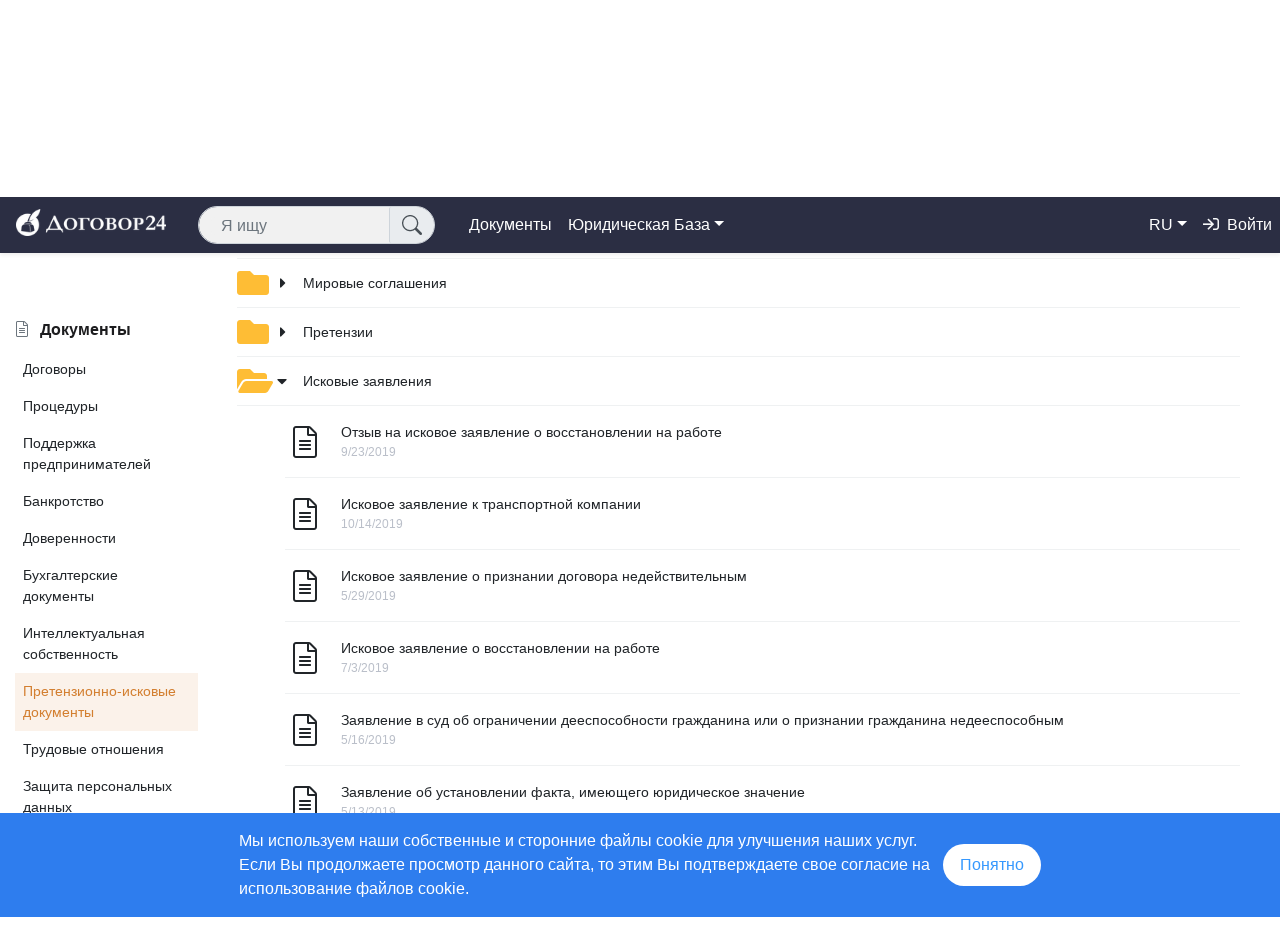

--- FILE ---
content_type: application/javascript; charset=UTF-8
request_url: https://dogovor24.ru/_nuxt/073e75326f28797c1c47.js
body_size: 3804
content:
(window.webpackJsonp=window.webpackJsonp||[]).push([[2,73],{1019:function(t,n,r){var e=r(645),o=r(650),c=r(840),f=r(1035),l=r(1036),v=r(945),d=r(1037),h=r(636),_=r(583);t.exports=function(t,n,r){n=n.length?e(n,(function(t){return _(t)?function(n){return o(n,1===t.length?t[0]:t)}:t})):[h];var y=-1;n=e(n,v(c));var x=f(t,(function(t,r,o){return{criteria:e(n,(function(n){return n(t)})),index:++y,value:t}}));return l(x,(function(object,t){return d(object,t,r)}))}},1035:function(t,n,r){var e=r(663),o=r(797);t.exports=function(t,n){var r=-1,c=o(t)?Array(t.length):[];return e(t,(function(t,e,o){c[++r]=n(t,e,o)})),c}},1036:function(t,n){t.exports=function(t,n){var r=t.length;for(t.sort(n);r--;)t[r]=t[r].value;return t}},1037:function(t,n,r){var e=r(1038);t.exports=function(object,t,n){for(var r=-1,o=object.criteria,c=t.criteria,f=o.length,l=n.length;++r<f;){var v=e(o[r],c[r]);if(v)return r>=l?v:v*("desc"==n[r]?-1:1)}return object.index-t.index}},1038:function(t,n,r){var e=r(409);t.exports=function(t,n){if(t!==n){var r=void 0!==t,o=null===t,c=t==t,f=e(t),l=void 0!==n,v=null===n,d=n==n,h=e(n);if(!v&&!h&&!f&&t>n||f&&l&&d&&!v&&!h||o&&l&&d||!r&&d||!c)return 1;if(!o&&!f&&!h&&t<n||h&&r&&c&&!o&&!f||v&&r&&c||!l&&c||!d)return-1}return 0}},1165:function(t,n,r){"use strict";var e=r(885);r.n(e).a},1166:function(t,n,r){(n=r(118)(!1)).push([t.i,"\ninput[data-v-7ce7a3d8] {\n  max-width: 8em;\n}\ndiv.input[data-v-7ce7a3d8] {\n  display: inline-block;\n  position: relative;\n}\ndiv.clear-button[data-v-7ce7a3d8] {\n  position: absolute;\n  right: 0.5em;\n  top: 25%;\n  cursor: pointer;\n}\n",""]),t.exports=n},583:function(t,n){var r=Array.isArray;t.exports=r},584:function(t,n,r){var e=r(650);t.exports=function(object,path,t){var n=null==object?void 0:e(object,path);return void 0===n?t:n}},586:function(t,n,r){var e=r(657);t.exports=function(t,n){for(var r=t.length;r--;)if(e(t[r][0],n))return r;return-1}},587:function(t,n,r){var e=r(620)(Object,"create");t.exports=e},588:function(t,n,r){var e=r(708);t.exports=function(map,t){var data=map.__data__;return e(t)?data["string"==typeof t?"string":"hash"]:data.map}},620:function(t,n,r){var e=r(696),o=r(699);t.exports=function(object,t){var n=o(object,t);return e(n)?n:void 0}},625:function(t,n,r){"use strict";r(49),r(50),r(12),r(136);var e=r(31),o=r(41),c=r(70),f=r(81),l=r(52),v=r(46),d=r(13),h=r.n(d),_=r(405),y=r(59);function x(){if("undefined"==typeof Reflect||!Reflect.construct)return!1;if(Reflect.construct.sham)return!1;if("function"==typeof Proxy)return!0;try{return Date.prototype.toString.call(Reflect.construct(Date,[],(function(){}))),!0}catch(t){return!1}}var j=function(t,n,r,desc){var e,o=arguments.length,c=o<3?n:null===desc?desc=Object.getOwnPropertyDescriptor(n,r):desc;if("object"===("undefined"==typeof Reflect?"undefined":Object(v.a)(Reflect))&&"function"==typeof Reflect.decorate)c=Reflect.decorate(t,n,r,desc);else for(var i=t.length-1;i>=0;i--)(e=t[i])&&(c=(o<3?e(c):o>3?e(n,r,c):e(n,r))||c);return o>3&&c&&Object.defineProperty(n,r,c),c},O=Object(_.namespace)("layout"),m=function(t){Object(c.a)(v,t);var n,r=(n=v,function(){var t,r=Object(l.a)(n);if(x()){var e=Object(l.a)(this).constructor;t=Reflect.construct(r,arguments,e)}else t=r.apply(this,arguments);return Object(f.a)(this,t)});function v(){return Object(e.a)(this,v),r.apply(this,arguments)}return Object(o.a)(v,[{key:"onRawInput",value:function(t,n,r){var e=h()(t,"DD.MM.YYYY");e.isValid()&&(n(e.format("YYYY-MM-DD")),r())}}]),v}(y.Vue);j([Object(y.Model)()],m.prototype,"value",void 0),j([Object(y.Prop)({default:"dd.mm.yyyy"})],m.prototype,"placeholder",void 0),j([Object(y.Prop)({default:!1})],m.prototype,"disabled",void 0),j([Object(y.Prop)({default:!1})],m.prototype,"required",void 0),j([Object(y.Prop)({default:null})],m.prototype,"state",void 0),j([O.State],m.prototype,"locale",void 0);var w=m=j([y.Component],m),P=(r(1165),r(135)),component=Object(P.a)(w,(function(){var t=this,n=t.$createElement,r=t._self._c||n;return r("v-date-picker",t._g({attrs:{value:t.value,locale:t.locale,state:t.state,required:t.required,popover:{positionFixed:!0}},scopedSlots:t._u([{key:"default",fn:function(n){var e=n.inputValue,o=n.updateValue,c=n.hidePopover,f=n.togglePopover;return[r("div",{staticClass:"input"},[r("b-form-input",{staticClass:"form-control",class:t.disabled?"bg-light text-muted":"",attrs:{autocomplete:"off",placeholder:t.placeholder,value:e,disabled:t.disabled},on:{change:function(n){return t.onRawInput(n,o,c)},click:f}}),t._v(" "),e&&!t.disabled?r("div",{staticClass:"clear-button",on:{click:function(n){return t.$emit("input",null)}}},[r("i",{staticClass:"fas fa-times"})]):t._e()],1)]}}])},t.$listeners))}),[],!1,null,"7ce7a3d8",null);n.a=component.exports},645:function(t,n){t.exports=function(t,n){for(var r=-1,e=null==t?0:t.length,o=Array(e);++r<e;)o[r]=n(t[r],r,t);return o}},650:function(t,n,r){var e=r(667),o=r(664);t.exports=function(object,path){for(var t=0,n=(path=e(path,object)).length;null!=object&&t<n;)object=object[o(path[t++])];return t&&t==n?object:void 0}},657:function(t,n){t.exports=function(t,n){return t===n||t!=t&&n!=n}},660:function(t,n,r){var e=r(413),o=r(181);t.exports=function(t){if(!o(t))return!1;var n=e(t);return"[object Function]"==n||"[object GeneratorFunction]"==n||"[object AsyncFunction]"==n||"[object Proxy]"==n}},664:function(t,n,r){var e=r(409);t.exports=function(t){if("string"==typeof t||e(t))return t;var n=t+"";return"0"==n&&1/t==-1/0?"-0":n}},666:function(t,n,r){var e=r(691),o=r(692),c=r(693),f=r(694),l=r(695);function v(t){var n=-1,r=null==t?0:t.length;for(this.clear();++n<r;){var e=t[n];this.set(e[0],e[1])}}v.prototype.clear=e,v.prototype.delete=o,v.prototype.get=c,v.prototype.has=f,v.prototype.set=l,t.exports=v},667:function(t,n,r){var e=r(583),o=r(672),c=r(712),f=r(715);t.exports=function(t,object){return e(t)?t:o(t,object)?[t]:c(f(t))}},670:function(t,n,r){var e=r(620)(r(212),"Map");t.exports=e},671:function(t,n,r){var e=r(700),o=r(707),c=r(709),f=r(710),l=r(711);function v(t){var n=-1,r=null==t?0:t.length;for(this.clear();++n<r;){var e=t[n];this.set(e[0],e[1])}}v.prototype.clear=e,v.prototype.delete=o,v.prototype.get=c,v.prototype.has=f,v.prototype.set=l,t.exports=v},672:function(t,n,r){var e=r(583),o=r(409),c=/\.|\[(?:[^[\]]*|(["'])(?:(?!\1)[^\\]|\\.)*?\1)\]/,f=/^\w*$/;t.exports=function(t,object){if(e(t))return!1;var n=typeof t;return!("number"!=n&&"symbol"!=n&&"boolean"!=n&&null!=t&&!o(t))||(f.test(t)||!c.test(t)||null!=object&&t in Object(object))}},685:function(t,n){var r=Function.prototype.toString;t.exports=function(t){if(null!=t){try{return r.call(t)}catch(t){}try{return t+""}catch(t){}}return""}},691:function(t,n){t.exports=function(){this.__data__=[],this.size=0}},692:function(t,n,r){var e=r(586),o=Array.prototype.splice;t.exports=function(t){var data=this.__data__,n=e(data,t);return!(n<0)&&(n==data.length-1?data.pop():o.call(data,n,1),--this.size,!0)}},693:function(t,n,r){var e=r(586);t.exports=function(t){var data=this.__data__,n=e(data,t);return n<0?void 0:data[n][1]}},694:function(t,n,r){var e=r(586);t.exports=function(t){return e(this.__data__,t)>-1}},695:function(t,n,r){var e=r(586);t.exports=function(t,n){var data=this.__data__,r=e(data,t);return r<0?(++this.size,data.push([t,n])):data[r][1]=n,this}},696:function(t,n,r){var e=r(660),o=r(697),c=r(181),f=r(685),l=/^\[object .+?Constructor\]$/,v=Function.prototype,d=Object.prototype,h=v.toString,_=d.hasOwnProperty,y=RegExp("^"+h.call(_).replace(/[\\^$.*+?()[\]{}|]/g,"\\$&").replace(/hasOwnProperty|(function).*?(?=\\\()| for .+?(?=\\\])/g,"$1.*?")+"$");t.exports=function(t){return!(!c(t)||o(t))&&(e(t)?y:l).test(f(t))}},697:function(t,n,r){var e,o=r(698),c=(e=/[^.]+$/.exec(o&&o.keys&&o.keys.IE_PROTO||""))?"Symbol(src)_1."+e:"";t.exports=function(t){return!!c&&c in t}},698:function(t,n,r){var e=r(212)["__core-js_shared__"];t.exports=e},699:function(t,n){t.exports=function(object,t){return null==object?void 0:object[t]}},700:function(t,n,r){var e=r(701),o=r(666),c=r(670);t.exports=function(){this.size=0,this.__data__={hash:new e,map:new(c||o),string:new e}}},701:function(t,n,r){var e=r(702),o=r(703),c=r(704),f=r(705),l=r(706);function v(t){var n=-1,r=null==t?0:t.length;for(this.clear();++n<r;){var e=t[n];this.set(e[0],e[1])}}v.prototype.clear=e,v.prototype.delete=o,v.prototype.get=c,v.prototype.has=f,v.prototype.set=l,t.exports=v},702:function(t,n,r){var e=r(587);t.exports=function(){this.__data__=e?e(null):{},this.size=0}},703:function(t,n){t.exports=function(t){var n=this.has(t)&&delete this.__data__[t];return this.size-=n?1:0,n}},704:function(t,n,r){var e=r(587),o=Object.prototype.hasOwnProperty;t.exports=function(t){var data=this.__data__;if(e){var n=data[t];return"__lodash_hash_undefined__"===n?void 0:n}return o.call(data,t)?data[t]:void 0}},705:function(t,n,r){var e=r(587),o=Object.prototype.hasOwnProperty;t.exports=function(t){var data=this.__data__;return e?void 0!==data[t]:o.call(data,t)}},706:function(t,n,r){var e=r(587);t.exports=function(t,n){var data=this.__data__;return this.size+=this.has(t)?0:1,data[t]=e&&void 0===n?"__lodash_hash_undefined__":n,this}},707:function(t,n,r){var e=r(588);t.exports=function(t){var n=e(this,t).delete(t);return this.size-=n?1:0,n}},708:function(t,n){t.exports=function(t){var n=typeof t;return"string"==n||"number"==n||"symbol"==n||"boolean"==n?"__proto__"!==t:null===t}},709:function(t,n,r){var e=r(588);t.exports=function(t){return e(this,t).get(t)}},710:function(t,n,r){var e=r(588);t.exports=function(t){return e(this,t).has(t)}},711:function(t,n,r){var e=r(588);t.exports=function(t,n){var data=e(this,t),r=data.size;return data.set(t,n),this.size+=data.size==r?0:1,this}},712:function(t,n,r){var e=r(713),o=/[^.[\]]+|\[(?:(-?\d+(?:\.\d+)?)|(["'])((?:(?!\2)[^\\]|\\.)*?)\2)\]|(?=(?:\.|\[\])(?:\.|\[\]|$))/g,c=/\\(\\)?/g,f=e((function(t){var n=[];return 46===t.charCodeAt(0)&&n.push(""),t.replace(o,(function(t,r,e,o){n.push(e?o.replace(c,"$1"):r||t)})),n}));t.exports=f},713:function(t,n,r){var e=r(714);t.exports=function(t){var n=e(t,(function(t){return 500===r.size&&r.clear(),t})),r=n.cache;return n}},714:function(t,n,r){var e=r(671);function o(t,n){if("function"!=typeof t||null!=n&&"function"!=typeof n)throw new TypeError("Expected a function");var r=function(){var e=arguments,o=n?n.apply(this,e):e[0],c=r.cache;if(c.has(o))return c.get(o);var f=t.apply(this,e);return r.cache=c.set(o,f)||c,f};return r.cache=new(o.Cache||e),r}o.Cache=e,t.exports=o},715:function(t,n,r){var e=r(716);t.exports=function(t){return null==t?"":e(t)}},716:function(t,n,r){var e=r(213),o=r(645),c=r(583),f=r(409),l=e?e.prototype:void 0,v=l?l.toString:void 0;t.exports=function t(n){if("string"==typeof n)return n;if(c(n))return o(n,t)+"";if(f(n))return v?v.call(n):"";var r=n+"";return"0"==r&&1/n==-1/0?"-0":r}},814:function(t,n,r){var e=r(1019),o=r(583);t.exports=function(t,n,r,c){return null==t?[]:(o(n)||(n=null==n?[]:[n]),o(r=c?void 0:r)||(r=null==r?[]:[r]),e(t,n,r))}},885:function(t,n,r){var content=r(1166);"string"==typeof content&&(content=[[t.i,content,""]]),content.locals&&(t.exports=content.locals);(0,r(178).default)("c8c7c98c",content,!0,{sourceMap:!1})}}]);

--- FILE ---
content_type: application/javascript; charset=UTF-8
request_url: https://dogovor24.ru/_nuxt/672331c78419c6632d44.js
body_size: 3922
content:
(window.webpackJsonp=window.webpackJsonp||[]).push([[0],{1004:function(t,r){t.exports=function(t,r){for(var n=-1,e=r.length,o=t.length;++n<e;)t[o+n]=r[n];return t}},1153:function(t,r){t.exports=function(t){return"number"==typeof t&&t>-1&&t%1==0&&t<=9007199254740991}},1159:function(t,r,n){var e=n(1371),o=n(1377),c=n(797);t.exports=function(object){return c(object)?e(object):o(object)}},1355:function(t,r){t.exports=function(t,r){for(var n=-1,e=null==t?0:t.length,o=0,c=[];++n<e;){var f=t[n];r(f,n,t)&&(c[o++]=f)}return c}},1356:function(t,r,n){(function(t){var e=n(212),o=n(1374),c=r&&!r.nodeType&&r,f=c&&"object"==typeof t&&t&&!t.nodeType&&t,v=f&&f.exports===c?e.Buffer:void 0,l=(v?v.isBuffer:void 0)||o;t.exports=l}).call(this,n(417)(t))},1357:function(t,r,n){var e=n(1375),o=n(945),c=n(1376),f=c&&c.isTypedArray,v=f?o(f):e;t.exports=v},1358:function(t,r,n){var e=n(671),o=n(1828),c=n(1829);function f(t){var r=-1,n=null==t?0:t.length;for(this.__data__=new e;++r<n;)this.add(t[r])}f.prototype.add=f.prototype.push=o,f.prototype.has=c,t.exports=f},1359:function(t,r){t.exports=function(t,r){return t.has(r)}},1368:function(t,r,n){var e=n(1369),o=n(1159);t.exports=function(object,t){return object&&e(object,t,o)}},1369:function(t,r,n){var e=n(1370)();t.exports=e},1370:function(t,r){t.exports=function(t){return function(object,r,n){for(var e=-1,o=Object(object),c=n(object),f=c.length;f--;){var v=c[t?f:++e];if(!1===r(o[v],v,o))break}return object}}},1371:function(t,r,n){var e=n(1372),o=n(881),c=n(583),f=n(1356),v=n(999),l=n(1357),j=Object.prototype.hasOwnProperty;t.exports=function(t,r){var n=c(t),y=!n&&o(t),h=!n&&!y&&f(t),x=!n&&!y&&!h&&l(t),_=n||y||h||x,d=_?e(t.length,String):[],w=d.length;for(var O in t)!r&&!j.call(t,O)||_&&("length"==O||h&&("offset"==O||"parent"==O)||x&&("buffer"==O||"byteLength"==O||"byteOffset"==O)||v(O,w))||d.push(O);return d}},1372:function(t,r){t.exports=function(t,r){for(var n=-1,e=Array(t);++n<t;)e[n]=r(n);return e}},1373:function(t,r,n){var e=n(413),o=n(415);t.exports=function(t){return o(t)&&"[object Arguments]"==e(t)}},1374:function(t,r){t.exports=function(){return!1}},1375:function(t,r,n){var e=n(413),o=n(1153),c=n(415),f={};f["[object Float32Array]"]=f["[object Float64Array]"]=f["[object Int8Array]"]=f["[object Int16Array]"]=f["[object Int32Array]"]=f["[object Uint8Array]"]=f["[object Uint8ClampedArray]"]=f["[object Uint16Array]"]=f["[object Uint32Array]"]=!0,f["[object Arguments]"]=f["[object Array]"]=f["[object ArrayBuffer]"]=f["[object Boolean]"]=f["[object DataView]"]=f["[object Date]"]=f["[object Error]"]=f["[object Function]"]=f["[object Map]"]=f["[object Number]"]=f["[object Object]"]=f["[object RegExp]"]=f["[object Set]"]=f["[object String]"]=f["[object WeakMap]"]=!1,t.exports=function(t){return c(t)&&o(t.length)&&!!f[e(t)]}},1376:function(t,r,n){(function(t){var e=n(422),o=r&&!r.nodeType&&r,c=o&&"object"==typeof t&&t&&!t.nodeType&&t,f=c&&c.exports===o&&e.process,v=function(){try{var t=c&&c.require&&c.require("util").types;return t||f&&f.binding&&f.binding("util")}catch(t){}}();t.exports=v}).call(this,n(417)(t))},1377:function(t,r,n){var e=n(1378),o=n(1379),c=Object.prototype.hasOwnProperty;t.exports=function(object){if(!e(object))return o(object);var t=[];for(var r in Object(object))c.call(object,r)&&"constructor"!=r&&t.push(r);return t}},1378:function(t,r){var n=Object.prototype;t.exports=function(t){var r=t&&t.constructor;return t===("function"==typeof r&&r.prototype||n)}},1379:function(t,r,n){var e=n(1380)(Object.keys,Object);t.exports=e},1380:function(t,r){t.exports=function(t,r){return function(n){return t(r(n))}}},1381:function(t,r,n){var e=n(797);t.exports=function(t,r){return function(n,o){if(null==n)return n;if(!e(n))return t(n,o);for(var c=n.length,f=r?c:-1,v=Object(n);(r?f--:++f<c)&&!1!==o(v[f],f,v););return n}}},1783:function(t,r,n){var e=n(666),o=n(1822),c=n(1823),f=n(1824),v=n(1825),l=n(1826);function j(t){var data=this.__data__=new e(t);this.size=data.size}j.prototype.clear=o,j.prototype.delete=c,j.prototype.get=f,j.prototype.has=v,j.prototype.set=l,t.exports=j},1784:function(t,r,n){var e=n(1827),o=n(415);t.exports=function t(r,n,c,f,v){return r===n||(null==r||null==n||!o(r)&&!o(n)?r!=r&&n!=n:e(r,n,c,f,t,v))}},1785:function(t,r,n){var e=n(1358),o=n(1830),c=n(1359);t.exports=function(t,r,n,f,v,l){var j=1&n,y=t.length,h=r.length;if(y!=h&&!(j&&h>y))return!1;var x=l.get(t),_=l.get(r);if(x&&_)return x==r&&_==t;var d=-1,w=!0,O=2&n?new e:void 0;for(l.set(t,r),l.set(r,t);++d<y;){var A=t[d],m=r[d];if(f)var k=j?f(m,A,d,r,t,l):f(A,m,d,t,r,l);if(void 0!==k){if(k)continue;w=!1;break}if(O){if(!o(r,(function(t,r){if(!c(O,r)&&(A===t||v(A,t,n,f,l)))return O.push(r)}))){w=!1;break}}else if(A!==m&&!v(A,m,n,f,l)){w=!1;break}}return l.delete(t),l.delete(r),w}},1786:function(t,r,n){var e=n(181);t.exports=function(t){return t==t&&!e(t)}},1787:function(t,r){t.exports=function(t,r){return function(object){return null!=object&&(object[t]===r&&(void 0!==r||t in Object(object)))}}},1820:function(t,r,n){var e=n(1821),o=n(1845),c=n(1787);t.exports=function(source){var t=o(source);return 1==t.length&&t[0][2]?c(t[0][0],t[0][1]):function(object){return object===source||e(object,source,t)}}},1821:function(t,r,n){var e=n(1783),o=n(1784);t.exports=function(object,source,t,r){var n=t.length,c=n,f=!r;if(null==object)return!c;for(object=Object(object);n--;){var data=t[n];if(f&&data[2]?data[1]!==object[data[0]]:!(data[0]in object))return!1}for(;++n<c;){var v=(data=t[n])[0],l=object[v],j=data[1];if(f&&data[2]){if(void 0===l&&!(v in object))return!1}else{var y=new e;if(r)var h=r(l,j,v,object,source,y);if(!(void 0===h?o(j,l,3,r,y):h))return!1}}return!0}},1822:function(t,r,n){var e=n(666);t.exports=function(){this.__data__=new e,this.size=0}},1823:function(t,r){t.exports=function(t){var data=this.__data__,r=data.delete(t);return this.size=data.size,r}},1824:function(t,r){t.exports=function(t){return this.__data__.get(t)}},1825:function(t,r){t.exports=function(t){return this.__data__.has(t)}},1826:function(t,r,n){var e=n(666),o=n(670),c=n(671);t.exports=function(t,r){var data=this.__data__;if(data instanceof e){var n=data.__data__;if(!o||n.length<199)return n.push([t,r]),this.size=++data.size,this;data=this.__data__=new c(n)}return data.set(t,r),this.size=data.size,this}},1827:function(t,r,n){var e=n(1783),o=n(1785),c=n(1831),f=n(1835),v=n(1840),l=n(583),j=n(1356),y=n(1357),h="[object Object]",x=Object.prototype.hasOwnProperty;t.exports=function(object,t,r,n,_,d){var w=l(object),O=l(t),A=w?"[object Array]":v(object),m=O?"[object Array]":v(t),k=(A="[object Arguments]"==A?h:A)==h,z=(m="[object Arguments]"==m?h:m)==h,S=A==m;if(S&&j(object)){if(!j(t))return!1;w=!0,k=!1}if(S&&!k)return d||(d=new e),w||y(object)?o(object,t,r,n,_,d):c(object,t,A,r,n,_,d);if(!(1&r)){var P=k&&x.call(object,"__wrapped__"),E=z&&x.call(t,"__wrapped__");if(P||E){var M=P?object.value():object,B=E?t.value():t;return d||(d=new e),_(M,B,r,n,d)}}return!!S&&(d||(d=new e),f(object,t,r,n,_,d))}},1828:function(t,r){t.exports=function(t){return this.__data__.set(t,"__lodash_hash_undefined__"),this}},1829:function(t,r){t.exports=function(t){return this.__data__.has(t)}},1830:function(t,r){t.exports=function(t,r){for(var n=-1,e=null==t?0:t.length;++n<e;)if(r(t[n],n,t))return!0;return!1}},1831:function(t,r,n){var e=n(213),o=n(1832),c=n(657),f=n(1785),v=n(1833),l=n(1834),j=e?e.prototype:void 0,y=j?j.valueOf:void 0;t.exports=function(object,t,r,n,e,j,h){switch(r){case"[object DataView]":if(object.byteLength!=t.byteLength||object.byteOffset!=t.byteOffset)return!1;object=object.buffer,t=t.buffer;case"[object ArrayBuffer]":return!(object.byteLength!=t.byteLength||!j(new o(object),new o(t)));case"[object Boolean]":case"[object Date]":case"[object Number]":return c(+object,+t);case"[object Error]":return object.name==t.name&&object.message==t.message;case"[object RegExp]":case"[object String]":return object==t+"";case"[object Map]":var x=v;case"[object Set]":var _=1&n;if(x||(x=l),object.size!=t.size&&!_)return!1;var d=h.get(object);if(d)return d==t;n|=2,h.set(object,t);var w=f(x(object),x(t),n,e,j,h);return h.delete(object),w;case"[object Symbol]":if(y)return y.call(object)==y.call(t)}return!1}},1832:function(t,r,n){var e=n(212).Uint8Array;t.exports=e},1833:function(t,r){t.exports=function(map){var t=-1,r=Array(map.size);return map.forEach((function(n,e){r[++t]=[e,n]})),r}},1834:function(t,r){t.exports=function(t){var r=-1,n=Array(t.size);return t.forEach((function(t){n[++r]=t})),n}},1835:function(t,r,n){var e=n(1836),o=Object.prototype.hasOwnProperty;t.exports=function(object,t,r,n,c,f){var v=1&r,l=e(object),j=l.length;if(j!=e(t).length&&!v)return!1;for(var y=j;y--;){var h=l[y];if(!(v?h in t:o.call(t,h)))return!1}var x=f.get(object),_=f.get(t);if(x&&_)return x==t&&_==object;var d=!0;f.set(object,t),f.set(t,object);for(var w=v;++y<j;){var O=object[h=l[y]],A=t[h];if(n)var m=v?n(A,O,h,t,object,f):n(O,A,h,object,t,f);if(!(void 0===m?O===A||c(O,A,r,n,f):m)){d=!1;break}w||(w="constructor"==h)}if(d&&!w){var k=object.constructor,z=t.constructor;k!=z&&"constructor"in object&&"constructor"in t&&!("function"==typeof k&&k instanceof k&&"function"==typeof z&&z instanceof z)&&(d=!1)}return f.delete(object),f.delete(t),d}},1836:function(t,r,n){var e=n(1837),o=n(1838),c=n(1159);t.exports=function(object){return e(object,c,o)}},1837:function(t,r,n){var e=n(1004),o=n(583);t.exports=function(object,t,r){var n=t(object);return o(object)?n:e(n,r(object))}},1838:function(t,r,n){var e=n(1355),o=n(1839),c=Object.prototype.propertyIsEnumerable,f=Object.getOwnPropertySymbols,v=f?function(object){return null==object?[]:(object=Object(object),e(f(object),(function(symbol){return c.call(object,symbol)})))}:o;t.exports=v},1839:function(t,r){t.exports=function(){return[]}},1840:function(t,r,n){var e=n(1841),o=n(670),c=n(1842),f=n(1843),v=n(1844),l=n(413),j=n(685),y=j(e),h=j(o),x=j(c),_=j(f),d=j(v),w=l;(e&&"[object DataView]"!=w(new e(new ArrayBuffer(1)))||o&&"[object Map]"!=w(new o)||c&&"[object Promise]"!=w(c.resolve())||f&&"[object Set]"!=w(new f)||v&&"[object WeakMap]"!=w(new v))&&(w=function(t){var r=l(t),n="[object Object]"==r?t.constructor:void 0,e=n?j(n):"";if(e)switch(e){case y:return"[object DataView]";case h:return"[object Map]";case x:return"[object Promise]";case _:return"[object Set]";case d:return"[object WeakMap]"}return r}),t.exports=w},1841:function(t,r,n){var e=n(620)(n(212),"DataView");t.exports=e},1842:function(t,r,n){var e=n(620)(n(212),"Promise");t.exports=e},1843:function(t,r,n){var e=n(620)(n(212),"Set");t.exports=e},1844:function(t,r,n){var e=n(620)(n(212),"WeakMap");t.exports=e},1845:function(t,r,n){var e=n(1786),o=n(1159);t.exports=function(object){for(var t=o(object),r=t.length;r--;){var n=t[r],c=object[n];t[r]=[n,c,e(c)]}return t}},1846:function(t,r,n){var e=n(1784),o=n(584),c=n(1847),f=n(672),v=n(1786),l=n(1787),j=n(664);t.exports=function(path,t){return f(path)&&v(t)?l(j(path),t):function(object){var r=o(object,path);return void 0===r&&r===t?c(object,path):e(t,r,3)}}},1847:function(t,r,n){var e=n(1848),o=n(1849);t.exports=function(object,path){return null!=object&&o(object,path,e)}},1848:function(t,r){t.exports=function(object,t){return null!=object&&t in Object(object)}},1849:function(t,r,n){var e=n(667),o=n(881),c=n(583),f=n(999),v=n(1153),l=n(664);t.exports=function(object,path,t){for(var r=-1,n=(path=e(path,object)).length,j=!1;++r<n;){var y=l(path[r]);if(!(j=null!=object&&t(object,y)))break;object=object[y]}return j||++r!=n?j:!!(n=null==object?0:object.length)&&v(n)&&f(y,n)&&(c(object)||o(object))}},1850:function(t,r,n){var e=n(1851),o=n(1852),c=n(672),f=n(664);t.exports=function(path){return c(path)?e(f(path)):o(path)}},1851:function(t,r){t.exports=function(t){return function(object){return null==object?void 0:object[t]}}},1852:function(t,r,n){var e=n(650);t.exports=function(path){return function(object){return e(object,path)}}},636:function(t,r){t.exports=function(t){return t}},663:function(t,r,n){var e=n(1368),o=n(1381)(e);t.exports=o},797:function(t,r,n){var e=n(660),o=n(1153);t.exports=function(t){return null!=t&&o(t.length)&&!e(t)}},840:function(t,r,n){var e=n(1820),o=n(1846),c=n(636),f=n(583),v=n(1850);t.exports=function(t){return"function"==typeof t?t:null==t?c:"object"==typeof t?f(t)?o(t[0],t[1]):e(t):v(t)}},881:function(t,r,n){var e=n(1373),o=n(415),c=Object.prototype,f=c.hasOwnProperty,v=c.propertyIsEnumerable,l=e(function(){return arguments}())?e:function(t){return o(t)&&f.call(t,"callee")&&!v.call(t,"callee")};t.exports=l},945:function(t,r){t.exports=function(t){return function(r){return t(r)}}},999:function(t,r){var n=/^(?:0|[1-9]\d*)$/;t.exports=function(t,r){var e=typeof t;return!!(r=null==r?9007199254740991:r)&&("number"==e||"symbol"!=e&&n.test(t))&&t>-1&&t%1==0&&t<r}}}]);

--- FILE ---
content_type: text/plain
request_url: https://www.google-analytics.com/j/collect?v=1&_v=j102&a=474416237&t=pageview&_s=1&dl=https%3A%2F%2Fdogovor24.ru%2Fdocuments%2Fiskovye-zayavleniya&ul=en-us%40posix&dt=%D0%AE%D1%80%D0%B8%D0%B4%D0%B8%D1%87%D0%B5%D1%81%D0%BA%D0%B8%D0%B5%20%D0%B4%D0%BE%D0%BA%D1%83%D0%BC%D0%B5%D0%BD%D1%82%D1%8B%20-&sr=1280x720&vp=1280x720&_u=YGBAgEABAAAAACAAI~&jid=1898437698&gjid=1127820616&cid=328292935.1768086884&tid=UA-126305897-1&_gid=962280465.1768086884&_slc=1&gtm=45He6171n81MQXLW3Tv79988416za200zd79988416&gcd=13l3l3l3l1l1&dma=0&tag_exp=103116026~103200004~104527907~104528501~104684208~104684211~105391252~115616986~115938466~115938468~116184927~116184929~116514482&z=47745902
body_size: -449
content:
2,cG-9KZDGL3LD6

--- FILE ---
content_type: application/javascript; charset=UTF-8
request_url: https://dogovor24.ru/_nuxt/2b3ba1f0285313910e54.js
body_size: 3965
content:
(window.webpackJsonp=window.webpackJsonp||[]).push([[17],{1034:function(t,e,n){"use strict";n.d(e,"a",(function(){return o})),n.d(e,"b",(function(){return r}));var o=function(){return window.innerWidth<"768"},r=function(t){var e=o()?2:1,n=window.scrollY;t-"120">0&&t-"120">n&&(t+=-120/e,window.scrollTo({left:0,top:t,behavior:"smooth"}))}},1261:function(t,e,n){var content=n(1590);"string"==typeof content&&(content=[[t.i,content,""]]),content.locals&&(t.exports=content.locals);(0,n(178).default)("df94c9d4",content,!0,{sourceMap:!1})},1563:function(t,e,n){"use strict";n(49),n(50),n(12),n(136);var o=n(31),r=n(41),c=n(70),l=n(81),f=n(52),d=n(46),h=n(59),m=n(405),y=n(643);function v(){if("undefined"==typeof Reflect||!Reflect.construct)return!1;if(Reflect.construct.sham)return!1;if("function"==typeof Proxy)return!0;try{return Date.prototype.toString.call(Reflect.construct(Date,[],(function(){}))),!0}catch(t){return!1}}var O=function(t,e,n,desc){var o,r=arguments.length,c=r<3?e:null===desc?desc=Object.getOwnPropertyDescriptor(e,n):desc;if("object"===("undefined"==typeof Reflect?"undefined":Object(d.a)(Reflect))&&"function"==typeof Reflect.decorate)c=Reflect.decorate(t,e,n,desc);else for(var i=t.length-1;i>=0;i--)(o=t[i])&&(c=(r<3?o(c):r>3?o(e,n,c):o(e,n))||c);return r>3&&c&&Object.defineProperty(e,n,c),c},j=Object(m.namespace)("layout"),_=function(t){Object(c.a)(d,t);var e,n=(e=d,function(){var t,n=Object(f.a)(e);if(v()){var o=Object(f.a)(this).constructor;t=Reflect.construct(n,arguments,o)}else t=n.apply(this,arguments);return Object(l.a)(this,t)});function d(){return Object(o.a)(this,d),n.apply(this,arguments)}return Object(r.a)(d,[{key:"title",get:function(){return this.item&&this.item.title&&this.item.title[this.getLanguage]?this.item.title[this.getLanguage]:this.$i18n.t("layout.types.document")}}]),d}(h.Vue);O([Object(h.Prop)({required:!0})],_.prototype,"item",void 0),O([Object(h.Prop)({default:!1})],_.prototype,"showPrice",void 0),O([j.Getter],_.prototype,"getLanguage",void 0);var C=_=O([Object(h.Component)({components:{DocumentPriceComponent:y.a}})],_),R=(n(1589),n(135)),component=Object(R.a)(C,(function(){var t=this,e=t.$createElement,n=t._self._c||e;return n("nuxt-link",{staticClass:"d-flex align-items-center documents__file py-3",attrs:{to:"/document/"+t.item.slug,target:"_blank"}},[n("i",{staticClass:"fal fa-2x fa-file-alt ml-2"}),t._v(" "),n("div",{staticClass:"d-flex flex-column ml-4"},[n("span",{staticClass:"text-left documents__file-title"},[t._v(t._s(t.title))]),t._v(" "),n("span",{staticClass:"text-left d24__small-text documents__file-subtitle"},[t._v("\n            "+t._s(t._f("documentDateFilter")(t.item.updated_at))+"\n        ")])]),t._v(" "),t.showPrice?n("document-price-component",{staticClass:"ml-auto",attrs:{price:t.item.price}}):t._e()],1)}),[],!1,null,"bc98a5a0",null);e.a=component.exports},1589:function(t,e,n){"use strict";var o=n(1261);n.n(o).a},1590:function(t,e,n){(e=n(118)(!1)).push([t.i,"a[data-v-bc98a5a0]{color:inherit;text-decoration:none}\n",""]),t.exports=e},1746:function(t,e,n){var content=n(1990);"string"==typeof content&&(content=[[t.i,content,""]]),content.locals&&(t.exports=content.locals);(0,n(178).default)("74463129",content,!0,{sourceMap:!1})},1747:function(t,e,n){var content=n(1992);"string"==typeof content&&(content=[[t.i,content,""]]),content.locals&&(t.exports=content.locals);(0,n(178).default)("63571998",content,!0,{sourceMap:!1})},1817:function(t,e,n){"use strict";n(49),n(50),n(12),n(136);var o=n(31),r=n(70),c=n(81),l=n(52),f=n(46),d=n(59);function h(){if("undefined"==typeof Reflect||!Reflect.construct)return!1;if(Reflect.construct.sham)return!1;if("function"==typeof Proxy)return!0;try{return Date.prototype.toString.call(Reflect.construct(Date,[],(function(){}))),!0}catch(t){return!1}}var m=function(t,e,n,desc){var o,r=arguments.length,c=r<3?e:null===desc?desc=Object.getOwnPropertyDescriptor(e,n):desc;if("object"===("undefined"==typeof Reflect?"undefined":Object(f.a)(Reflect))&&"function"==typeof Reflect.decorate)c=Reflect.decorate(t,e,n,desc);else for(var i=t.length-1;i>=0;i--)(o=t[i])&&(c=(r<3?o(c):r>3?o(e,n,c):o(e,n))||c);return r>3&&c&&Object.defineProperty(e,n,c),c},y=function(t){Object(r.a)(f,t);var e,n=(e=f,function(){var t,n=Object(l.a)(e);if(h()){var o=Object(l.a)(this).constructor;t=Reflect.construct(n,arguments,o)}else t=n.apply(this,arguments);return Object(c.a)(this,t)});function f(){return Object(o.a)(this,f),n.apply(this,arguments)}return f}(d.Vue),v=y=m([Object(d.Component)({})],y),O=n(135),component=Object(O.a)(v,(function(){var t=this.$createElement,e=this._self._c||t;return e("div",{staticClass:"d-flex align-items-center documents__file documents__file--empty py-3"},[e("i",{staticClass:"fal fa-2x fa-file-alt ml-2"}),this._v(" "),e("div",{staticClass:"d-flex flex-column ml-4"},[e("span",{staticClass:"text-left"},[this._v("\n            "+this._s(this.$t("pages.documents.noDocuments"))+"\n        ")])])])}),[],!1,null,"5deac1ca",null);e.a=component.exports},1989:function(t,e,n){"use strict";var o=n(1746);n.n(o).a},1990:function(t,e,n){(e=n(118)(!1)).push([t.i,".btn-link[data-v-366d1cde]{color:inherit}a[data-v-366d1cde]{color:inherit;text-decoration:none}\n",""]),t.exports=e},1991:function(t,e,n){"use strict";var o=n(1747);n.n(o).a},1992:function(t,e,n){(e=n(118)(!1)).push([t.i,".min-height[data-v-94e491d0]{min-height:200px}\n",""]),t.exports=e},2047:function(t,e,n){"use strict";n.r(e);n(49),n(50),n(136),n(95),n(15),n(72),n(12),n(32);var o=n(31),r=n(41),c=n(70),l=n(81),f=n(52),d=n(46),h=n(59),m=n(405),y=n(1034),v=n(1563),O=n(1817),j=n(643);function _(){if("undefined"==typeof Reflect||!Reflect.construct)return!1;if(Reflect.construct.sham)return!1;if("function"==typeof Proxy)return!0;try{return Date.prototype.toString.call(Reflect.construct(Date,[],(function(){}))),!0}catch(t){return!1}}var C=function(t,e,n,desc){var o,r=arguments.length,c=r<3?e:null===desc?desc=Object.getOwnPropertyDescriptor(e,n):desc;if("object"===("undefined"==typeof Reflect?"undefined":Object(d.a)(Reflect))&&"function"==typeof Reflect.decorate)c=Reflect.decorate(t,e,n,desc);else for(var i=t.length-1;i>=0;i--)(o=t[i])&&(c=(r<3?o(c):r>3?o(e,n,c):o(e,n))||c);return r>3&&c&&Object.defineProperty(e,n,c),c},R=Object(m.namespace)("layout"),x=function(t){Object(c.a)(d,t);var e,n=(e=d,function(){var t,n=Object(f.a)(e);if(_()){var o=Object(f.a)(this).constructor;t=Reflect.construct(n,arguments,o)}else t=n.apply(this,arguments);return Object(l.a)(this,t)});function d(){return Object(o.a)(this,d),n.apply(this,arguments)}return Object(r.a)(d,[{key:"title",get:function(){return this.item&&this.item.title&&this.item.title[this.getLanguage]?this.item.title[this.getLanguage]:this.$i18n.t("layout.types.document")}}]),d}(h.Vue);C([Object(h.Prop)({required:!0})],x.prototype,"item",void 0),C([Object(h.Prop)({default:!1})],x.prototype,"showPrice",void 0),C([R.Getter],x.prototype,"getLanguage",void 0);var D=x=C([Object(h.Component)({components:{DocumentPriceComponent:j.a}})],x),F=n(135),P=Object(F.a)(D,(function(){var t=this,e=t.$createElement,n=t._self._c||e;return n("div",{staticClass:"d-flex align-items-center documents__file documents__file--empty py-3"},[n("i",{staticClass:"fal fa-2x fa-file-alt ml-2"}),t._v(" "),n("div",{staticClass:"d-flex flex-column ml-4"},[n("span",{staticClass:"text-left"},[t._v(t._s(t.title))]),t._v(" "),n("span",{staticClass:"text-left d24__small-text documents__file-subtitle"},[t._v("\n            "+t._s(t.$t("pages.documents.documentIsNotReady"))+"\n        ")])]),t._v(" "),t.showPrice?n("document-price-component",{staticClass:"ml-auto",attrs:{price:t.item.price}}):t._e()],1)}),[],!1,null,"a90cdc50",null).exports;function S(){if("undefined"==typeof Reflect||!Reflect.construct)return!1;if(Reflect.construct.sham)return!1;if("function"==typeof Proxy)return!0;try{return Date.prototype.toString.call(Reflect.construct(Date,[],(function(){}))),!0}catch(t){return!1}}var w=function(t,e,n,desc){var o,r=arguments.length,c=r<3?e:null===desc?desc=Object.getOwnPropertyDescriptor(e,n):desc;if("object"===("undefined"==typeof Reflect?"undefined":Object(d.a)(Reflect))&&"function"==typeof Reflect.decorate)c=Reflect.decorate(t,e,n,desc);else for(var i=t.length-1;i>=0;i--)(o=t[i])&&(c=(r<3?o(c):r>3?o(e,n,c):o(e,n))||c);return r>3&&c&&Object.defineProperty(e,n,c),c},k=function(t){Object(c.a)(d,t);var e,n=(e=d,function(){var t,n=Object(f.a)(e);if(S()){var o=Object(f.a)(this).constructor;t=Reflect.construct(n,arguments,o)}else t=n.apply(this,arguments);return Object(l.a)(this,t)});function d(){return Object(o.a)(this,d),n.apply(this,arguments)}return Object(r.a)(d,[{key:"checkDocumentIsReady",value:function(t){return t.is_published&&t.is_ready?"DocumentsFile":"DocumentsIsNotReady"}},{key:"folderIdHelper",get:function(){return"folder"}},{key:"fileIdHelper",get:function(){return"file"}}]),d}(h.Vue);w([Object(h.Prop)({default:null})],k.prototype,"lastSession",void 0),w([Object(h.Prop)({default:function(){return[]}})],k.prototype,"folders",void 0),w([Object(h.Prop)({default:function(){return[]}})],k.prototype,"files",void 0),w([Object(h.Prop)({default:!1})],k.prototype,"isEmptyFolder",void 0);var E=k=w([Object(h.Component)({name:"DocumentsTreeComponent",components:{DocumentsFile:v.a,DocumentsEmpty:O.a,DocumentsIsNotReady:P,DocumentsFolderComponent:function(){return Promise.resolve().then(n.bind(null,2047))}}})],k),L=Object(F.a)(E,(function(){var t=this,e=t.$createElement,n=t._self._c||e;return n("div",{staticClass:"pl-md-5 pl-3 position-relative"},[n("ul",{staticClass:"pl-0"},t._l(t.folders,(function(e){return n("li",{key:e.id+t.folderIdHelper,staticClass:"list-unstyled"},[n("DocumentsFolderComponent",{attrs:{item:e,lastSession:t.lastSession}})],1)})),0),t._v(" "),n("ul",{staticClass:"pl-0"},t._l(t.files,(function(e){return n("li",{key:e.id+t.fileIdHelper,staticClass:"list-unstyled"},[n(t.checkDocumentIsReady(e),{tag:"component",attrs:{item:e}})],1)})),0),t._v(" "),t.isEmptyFolder?n("documents-empty"):t._e()],1)}),[],!1,null,"29a97f6a",null).exports;function $(){if("undefined"==typeof Reflect||!Reflect.construct)return!1;if(Reflect.construct.sham)return!1;if("function"==typeof Proxy)return!0;try{return Date.prototype.toString.call(Reflect.construct(Date,[],(function(){}))),!0}catch(t){return!1}}var I=function(t,e,n,desc){var o,r=arguments.length,c=r<3?e:null===desc?desc=Object.getOwnPropertyDescriptor(e,n):desc;if("object"===("undefined"==typeof Reflect?"undefined":Object(d.a)(Reflect))&&"function"==typeof Reflect.decorate)c=Reflect.decorate(t,e,n,desc);else for(var i=t.length-1;i>=0;i--)(o=t[i])&&(c=(r<3?o(c):r>3?o(e,n,c):o(e,n))||c);return r>3&&c&&Object.defineProperty(e,n,c),c},V=Object(m.namespace)("layout"),T=Object(m.namespace)("documentDynStore"),A=function(t){Object(c.a)(d,t);var e,n=(e=d,function(){var t,n=Object(f.a)(e);if($()){var o=Object(f.a)(this).constructor;t=Reflect.construct(n,arguments,o)}else t=n.apply(this,arguments);return Object(l.a)(this,t)});function d(){var t;return Object(o.a)(this,d),(t=n.apply(this,arguments)).isOpenCollapse=!1,t.isFilesDownloaded=!1,t.isLoading=!1,t.folders=[],t.files=[],t.stopLastSessionExtension=!1,t.noFolders=!1,t.noFiles=!1,t}return Object(r.a)(d,[{key:"setCollapse",value:function(t){this.isOpenCollapse=t}},{key:"setFolderState",value:function(){var t=this;this.isOpenCollapse?this.setCollapse(!1):(this.$router.replace("".concat(this.item.slug)),this.setChildCurrent(this.item),this.loadStore().then((function(e){t.isLoading=!1,e&&(t.isFilesDownloaded=!0,t.setCollapse(!0))})))}},{key:"loadStore",value:function(){var t=this;this.isLoading=!0;var e=[new Promise((function(e){t.isFoldersDownloaded?e(!0):Math.abs(t.item._lft-t.item._rgt)>1?t.loadChildrenFolders(t.item.id).then((function(n){t.folders=n,n&&n.length||(t.noFolders=!0),e(!0)})).catch((function(n){console.error("Documents ",n),t.noFolders=!0,e(!1)})):(t.noFolders=!0,e(!0))})),new Promise((function(e){t.isFilesDownloaded?e(!0):t.loadFilesById(t.item.id).then((function(n){t.files=n,n&&n.length||(t.noFiles=!0),e(!0)})).catch((function(n){console.error("Documents ",n),t.noFiles=!0,e(!1)}))}))];return Promise.all(e)}},{key:"mounted",value:function(){var t=this;if(this.lastSession&&this.lastSession.length){var e=-1,n=this.lastSession.find((function(n,o){return e=o,n.id===t.item.id}));n&&n.id?(this.setChildCurrent(this.item),this.loadStore().then((function(n){if(t.isLoading=!1,n&&(t.isFilesDownloaded=!0,t.setCollapse(!0),0===e)){var o=t.$el.getBoundingClientRect().top;Object(y.b)(o)}}))):this.stopLastSessionExtension=!0}}},{key:"title",get:function(){return this.item&&this.item.title&&this.item.title[this.getLanguage]?this.item.title[this.getLanguage]:this.$i18n.t("layout.common.menuItem")}},{key:"checkedLastSession",get:function(){return this.stopLastSessionExtension?null:this.lastSession}},{key:"isFoldersDownloaded",get:function(){return this.folders.length>0}},{key:"isEmptyFolder",get:function(){return this.noFolders&&this.noFiles}}]),d}(h.Vue);I([Object(h.Prop)({default:{title:null,id:null}})],A.prototype,"item",void 0),I([Object(h.Prop)({default:null})],A.prototype,"lastSession",void 0),I([V.Getter],A.prototype,"getLanguage",void 0),I([T.Mutation],A.prototype,"setChildCurrent",void 0),I([T.Action],A.prototype,"loadChildrenFolders",void 0),I([T.Action],A.prototype,"loadFilesById",void 0);var B=A=I([Object(h.Component)({name:"DocumentsFolderComponent",components:{DocumentsTreeComponent:L}})],A),M=(n(1989),Object(F.a)(B,(function(){var t=this,e=t.$createElement,n=t._self._c||e;return n("div",{staticClass:"d-flex flex-column position-relative documents__folder"},[n("div",{directives:[{name:"show",rawName:"v-show",value:t.isLoading,expression:"isLoading"}],staticClass:"position-absolute documents__folder-wrapper"},[n("i",{staticClass:"fal fa-spinner-third fa-2x position-absolute documents__folder-spinner"})]),t._v(" "),n("a",{staticClass:"d-flex align-items-center py-2 pr-3 documents__folder-btn",attrs:{href:"/documents/"+t.item.slug},on:{click:function(e){return e.preventDefault(),t.setFolderState(e)}}},[n("div",{staticClass:"d-flex align-items-center documents__folder-icons"},[n("i",{staticClass:"fas fa-2x documents__folder-icon",class:{"fa-folder-open":t.isOpenCollapse,"fa-folder":!t.isOpenCollapse}}),t._v(" "),n("i",{staticClass:"fas fa-caret-down ml-auto documents__folder-arrow",class:{"documents__folder-arrow--open":t.isOpenCollapse}})]),t._v(" "),n("span",{staticClass:"d-inline-block ml-md-3 ml-2 text-left documents__folder-title"},[t._v("\n            "+t._s(t.title)+"\n        ")])]),t._v(" "),n("b-collapse",{attrs:{id:"documents-menu-documents-collapse"+t.item.id},model:{value:t.isOpenCollapse,callback:function(e){t.isOpenCollapse=e},expression:"isOpenCollapse"}},[n("DocumentsTreeComponent",{attrs:{folders:t.folders,files:t.files,isEmptyFolder:t.isEmptyFolder,lastSession:t.checkedLastSession}})],1)],1)}),[],!1,null,"366d1cde",null));e.default=M.exports},2050:function(t,e,n){"use strict";n.r(e);n(49),n(50),n(136),n(15),n(72),n(12);var o=n(31),r=n(41),c=n(70),l=n(81),f=n(52),d=n(46),h=n(59),m=n(405),y=n(211),v=n(591),O=n(1563),j=n(1817),_=n(2047);function C(){if("undefined"==typeof Reflect||!Reflect.construct)return!1;if(Reflect.construct.sham)return!1;if("function"==typeof Proxy)return!0;try{return Date.prototype.toString.call(Reflect.construct(Date,[],(function(){}))),!0}catch(t){return!1}}var R=function(t,e,n,desc){var o,r=arguments.length,c=r<3?e:null===desc?desc=Object.getOwnPropertyDescriptor(e,n):desc;if("object"===("undefined"==typeof Reflect?"undefined":Object(d.a)(Reflect))&&"function"==typeof Reflect.decorate)c=Reflect.decorate(t,e,n,desc);else for(var i=t.length-1;i>=0;i--)(o=t[i])&&(c=(r<3?o(c):r>3?o(e,n,c):o(e,n))||c);return r>3&&c&&Object.defineProperty(e,n,c),c},x=Object(m.namespace)("documentDynStore"),D=Object(m.namespace)("layout"),F=function(t){Object(c.a)(d,t);var e,n=(e=d,function(){var t,n=Object(f.a)(e);if(C()){var o=Object(f.a)(this).constructor;t=Reflect.construct(n,arguments,o)}else t=n.apply(this,arguments);return Object(l.a)(this,t)});function d(){var t;return Object(o.a)(this,d),(t=n.apply(this,arguments)).folders=[],t.files=[],t.spinner=!0,t.noFolders=!1,t.noFiles=!1,t}return Object(r.a)(d,[{key:"loadStore",value:function(t){var e=this;this.noFiles=!1,this.noFolders=!1,this.loadFileAndFolders(t).then((function(t){e.spinner=!1}))}},{key:"loadFileAndFolders",value:function(t){var e=this;this.spinner=!0;var n=[new Promise((function(n){e.loadChildrenFolders(t).then((function(t){e.folders=t,t&&t.length||(e.noFolders=!0),n(!0)})).catch((function(t){console.error("Documents ",t),e.noFolders=!0,n(!1)}))})),new Promise((function(n){e.loadFilesById(t).then((function(t){e.files=t,t&&t.length||(e.noFiles=!0),n(!0)})).catch((function(t){console.error("Documents ",t),e.noFiles=!0,n(!1)}))}))];return Promise.all(n)}},{key:"lastSessionCheck",value:function(t){return this.lastSessionTopElem&&this.lastSessionTopElem.id===t?this.lastSession:null}},{key:"created",value:function(){y.a.$on("documents-top-menu-current-id",this.loadStore)}},{key:"destroyed",value:function(){y.a.$off("documents-top-menu-current-id",this.loadStore)}},{key:"lastSessionTopElem",get:function(){return this.lastSession&&this.lastSession.length&&this.lastSession.length>1?this.lastSession[this.lastSession.length-2]:null}},{key:"isEmptyFolder",get:function(){return this.noFolders&&this.noFiles}}]),d}(h.Vue);R([Object(h.Prop)({default:null})],F.prototype,"lastSession",void 0),R([x.Action],F.prototype,"loadChildrenFolders",void 0),R([x.Action],F.prototype,"loadFilesById",void 0),R([D.Getter],F.prototype,"getLanguage",void 0);var P=F=R([Object(h.Component)({components:{Spinner:v.a,DocumentsFile:O.a,DocumentsEmpty:j.a,DocumentsFolderComponent:_.default}})],F),S=(n(1991),n(135)),component=Object(S.a)(P,(function(){var t=this,e=t.$createElement,n=t._self._c||e;return n("div",{staticClass:"position-relative",class:{"min-height":t.spinner}},[n("ul",{staticClass:"documents__top-tree pl-0"},t._l(t.folders,(function(e){return n("li",{key:e.id,ref:"scroll-anchor-"+e.id,refInFor:!0,staticClass:"list-unstyled"},[n("DocumentsFolderComponent",{attrs:{item:e,lastSession:t.lastSessionCheck(e.id)}})],1)})),0),t._v(" "),n("ul",{staticClass:"pl-0"},t._l(t.files,(function(t){return n("li",{key:t.id,staticClass:"list-unstyled"},[n("documents-file",{attrs:{item:t}})],1)})),0),t._v(" "),n("spinner",{attrs:{enabled:t.spinner}}),t._v(" "),t.isEmptyFolder?n("documents-empty"):t._e()],1)}),[],!1,null,"94e491d0",null);e.default=component.exports},591:function(t,e,n){"use strict";n(49),n(50),n(12),n(136);var o=n(31),r=n(70),c=n(81),l=n(52),f=n(46),d=n(59);function h(){if("undefined"==typeof Reflect||!Reflect.construct)return!1;if(Reflect.construct.sham)return!1;if("function"==typeof Proxy)return!0;try{return Date.prototype.toString.call(Reflect.construct(Date,[],(function(){}))),!0}catch(t){return!1}}var m=function(t,e,n,desc){var o,r=arguments.length,c=r<3?e:null===desc?desc=Object.getOwnPropertyDescriptor(e,n):desc;if("object"===("undefined"==typeof Reflect?"undefined":Object(f.a)(Reflect))&&"function"==typeof Reflect.decorate)c=Reflect.decorate(t,e,n,desc);else for(var i=t.length-1;i>=0;i--)(o=t[i])&&(c=(r<3?o(c):r>3?o(e,n,c):o(e,n))||c);return r>3&&c&&Object.defineProperty(e,n,c),c},y=function(t){Object(r.a)(f,t);var e,n=(e=f,function(){var t,n=Object(l.a)(e);if(h()){var o=Object(l.a)(this).constructor;t=Reflect.construct(n,arguments,o)}else t=n.apply(this,arguments);return Object(c.a)(this,t)});function f(){return Object(o.a)(this,f),n.apply(this,arguments)}return f}(d.Vue);m([Object(d.Prop)({default:!1})],y.prototype,"enabled",void 0);var v=y=m([Object(d.Component)({})],y),O=n(135),component=Object(O.a)(v,(function(){var t=this.$createElement,e=this._self._c||t;return e("div",{directives:[{name:"show",rawName:"v-show",value:this.enabled,expression:"enabled"}],staticClass:"position-absolute main-spinner"},[e("i",{staticClass:"fal fa-spinner fa-3x position-absolute main-spinner__spinner"})])}),[],!1,null,"68fe8714",null);e.a=component.exports},643:function(t,e,n){"use strict";n(49),n(50),n(12),n(136);var o=n(31),r=n(70),c=n(81),l=n(52),f=n(46),d=n(59);function h(){if("undefined"==typeof Reflect||!Reflect.construct)return!1;if(Reflect.construct.sham)return!1;if("function"==typeof Proxy)return!0;try{return Date.prototype.toString.call(Reflect.construct(Date,[],(function(){}))),!0}catch(t){return!1}}var m=function(t,e,n,desc){var o,r=arguments.length,c=r<3?e:null===desc?desc=Object.getOwnPropertyDescriptor(e,n):desc;if("object"===("undefined"==typeof Reflect?"undefined":Object(f.a)(Reflect))&&"function"==typeof Reflect.decorate)c=Reflect.decorate(t,e,n,desc);else for(var i=t.length-1;i>=0;i--)(o=t[i])&&(c=(r<3?o(c):r>3?o(e,n,c):o(e,n))||c);return r>3&&c&&Object.defineProperty(e,n,c),c},y=function(t){Object(r.a)(f,t);var e,n=(e=f,function(){var t,n=Object(l.a)(e);if(h()){var o=Object(l.a)(this).constructor;t=Reflect.construct(n,arguments,o)}else t=n.apply(this,arguments);return Object(c.a)(this,t)});function f(){return Object(o.a)(this,f),n.apply(this,arguments)}return f}(d.Vue);m([Object(d.Prop)({default:"0"})],y.prototype,"price",void 0);var v=y=m([Object(d.Component)({})],y),O=n(135),component=Object(O.a)(v,(function(){var t=this.$createElement,e=this._self._c||t;return e("div",{staticClass:"document-banner__price px-3 py-2 align-self-start d-flex align-items-baseline text-white"},[e("div",{staticClass:"h5 m-0"},[this._v(this._s(this.price))]),this._v(" "),e("i",{staticClass:"fal fa-ruble-sign ml-1"})])}),[],!1,null,"2139b2ec",null);e.a=component.exports}}]);

--- FILE ---
content_type: application/javascript; charset=UTF-8
request_url: https://dogovor24.ru/_nuxt/d8eac273749720fbe87b.js
body_size: 190761
content:
(window.webpackJsonp=window.webpackJsonp||[]).push([[19],{152:function(e,t,o){var content=o(500);"string"==typeof content&&(content=[[e.i,content,""]]),content.locals&&(e.exports=content.locals);(0,o(178).default)("66764480",content,!0,{sourceMap:!1})},177:function(e,t,o){"use strict";o(15),o(96),o(17),o(72),o(97),o(34),o(49),o(50),o(12),o(94),o(106);var r=o(18);function n(e){if("undefined"==typeof Symbol||null==e[Symbol.iterator]){if(Array.isArray(e)||(e=function(e,t){if(!e)return;if("string"==typeof e)return l(e,t);var o=Object.prototype.toString.call(e).slice(8,-1);"Object"===o&&e.constructor&&(o=e.constructor.name);if("Map"===o||"Set"===o)return Array.from(o);if("Arguments"===o||/^(?:Ui|I)nt(?:8|16|32)(?:Clamped)?Array$/.test(o))return l(e,t)}(e))){var i=0,t=function(){};return{s:t,n:function(){return i>=e.length?{done:!0}:{done:!1,value:e[i++]}},e:function(e){throw e},f:t}}throw new TypeError("Invalid attempt to iterate non-iterable instance.\nIn order to be iterable, non-array objects must have a [Symbol.iterator]() method.")}var o,r,n=!0,m=!1;return{s:function(){o=e[Symbol.iterator]()},n:function(){var e=o.next();return n=e.done,e},e:function(e){m=!0,r=e},f:function(){try{n||null==o.return||o.return()}finally{if(m)throw r}}}}function l(e,t){(null==t||t>e.length)&&(t=e.length);for(var i=0,o=new Array(t);i<t;i++)o[i]=e[i];return o}var m=window.requestIdleCallback||function(e){var t=Date.now();return setTimeout((function(){e({didTimeout:!1,timeRemaining:function(){return Math.max(0,50-(Date.now()-t))}})}),1)},d=window.cancelIdleCallback||function(e){clearTimeout(e)},c=window.IntersectionObserver&&new window.IntersectionObserver((function(e){e.forEach((function(e){var t=e.intersectionRatio,link=e.target;t<=0||link.__prefetch()}))}));t.a={name:"NuxtLink",extends:r.default.component("RouterLink"),props:{prefetch:{type:Boolean,default:!0},noPrefetch:{type:Boolean,default:!1}},mounted:function(){this.prefetch&&!this.noPrefetch&&(this.handleId=m(this.observe,{timeout:2e3}))},beforeDestroy:function(){d(this.handleId),this.__observed&&(c.unobserve(this.$el),delete this.$el.__prefetch)},methods:{observe:function(){c&&this.shouldPrefetch()&&(this.$el.__prefetch=this.prefetchLink.bind(this),c.observe(this.$el),this.__observed=!0)},shouldPrefetch:function(){return this.getPrefetchComponents().length>0},canPrefetch:function(){var e=navigator.connection;return!(this.$nuxt.isOffline||e&&((e.effectiveType||"").includes("2g")||e.saveData))},getPrefetchComponents:function(){return this.$router.resolve(this.to,this.$route,this.append).resolved.matched.map((function(e){return e.components.default})).filter((function(e){return"function"==typeof e&&!e.options&&!e.__prefetched}))},prefetchLink:function(){if(this.canPrefetch()){c.unobserve(this.$el);var e,t=n(this.getPrefetchComponents());try{for(t.s();!(e=t.n()).done;){var o=e.value,r=o();r instanceof Promise&&r.catch((function(){})),o.__prefetched=!0}}catch(e){t.e(e)}finally{t.f()}}}}}},180:function(e,t,o){"use strict";o.d(t,"a",(function(){return l})),o.d(t,"b",(function(){return m})),o.d(t,"c",(function(){return d}));o(119),o(94),o(106);var r=o(206),n=o.n(r),l=function(){return!n.a&&navigator.userAgent.toLowerCase().indexOf("android")>-1},m=function(){return!n.a&&(["iPad Simulator","iPhone Simulator","iPod Simulator","iPad","iPhone","iPod"].includes(navigator.platform)||navigator.userAgent.includes("Mac")&&"ontouchend"in document)},d=function(){var e="https://dogovor24.ru".match(/.+\.dev|.+\.test/);return(e||[]).length>0}},203:function(e,t,o){"use strict";var r={};r.auth=o(470),r.auth=r.auth.default||r.auth,r.guard=o(472),r.guard=r.guard.default||r.guard,r.i18n=o(473),r.i18n=r.i18n.default||r.i18n,r.login=o(474),r.login=r.login.default||r.login,r["region-kz"]=o(475),r["region-kz"]=r["region-kz"].default||r["region-kz"],r["region-ru"]=o(476),r["region-ru"]=r["region-ru"].default||r["region-ru"],r.router=o(477),r.router=r.router.default||r.router,t.a=r},208:function(e,t){},211:function(e,t,o){"use strict";var r=new(o(18).default);t.a=r},387:function(e,t,o){"use strict";o(12);var r=o(3),n=(o(32),o(23)),l=o.n(n),m=function(e,t){return e.sort((function(a,b){return a.title[t]>b.title[t]?1:a.title[t]<b.title[t]?-1:0})),e},d=o(40),c="https://dogovor24.ru/api/content",f={loadTopParentsMenu:function(e){var t=this,o=e.commit,r=arguments.length>1&&void 0!==arguments[1]?arguments[1]:{type:"documents"};return l.a.get(c+"/menu",{params:r}).then((function(e){o("setTopParents",e.data.data),"/documents"===t.$router.history.current.fullPath&&t.$router.replace("/documents/".concat(e.data.data[0].slug))})).catch((function(e){console.error("Documents load top parents error ",e)}))},loadChildrenFolders:function(e,t){var o=Object(r.a)({type:"documents"},"filter[parent_id]",t);return l.a.get(c+"/menu",{params:o}).then((function(t){var o=t.data.data;if("abc"===e.getters.getSorting){var r=e.rootGetters["layout/getLanguage"];return m(o,r)}return o})).catch((function(e){console.error("Documents load top parents error ",e)}))},loadFolderById:function(e,t){var o,n=(o={type:"documents"},Object(r.a)(o,"filter[parent_id]",""),Object(r.a)(o,"filter[id]",t),o);return l.a.get(c+"/menu",{params:n}).then((function(e){return e.data.data[0]})).catch((function(e){console.error("Documents load top parents error ",e)}))},loadParentBySlug:function(e,t){var o,n=(o={type:"documents"},Object(r.a)(o,"filter[parent_id]",""),Object(r.a)(o,"filter[slug]",t),o);return l.a.get(c+"/menu",{params:n}).then((function(e){return e.data.data[0]})).catch((function(e){console.error("Documents load top parents error ",e)}))},loadAllParents:function(e,t){var o=e.dispatch,r=[];return new Promise((function(e,n){o("loadParentBySlug",t).then((function(t){if(!t)throw"Parent not found";r.push(t),t.parent_id?function t(n){return o("loadFolderById",n.parent_id).then((function(o){var n=o;r.push(n),n.parent_id?t(n):e(r)}))}(t):e(r)})).catch((function(e){return n(e)}))}))},loadFilesById:function(e,t){var o=Object(r.a)({},"filter[content_menu_id]",t);return l.a.get(c+"/content",{params:o}).then((function(t){var o=t.data.data;if("abc"===e.getters.getSorting){var r=e.rootGetters["layout/getLanguage"];return m(o,r)}return o})).catch((function(e){console.error("Documents files ",e)}))},clearState:function(e){var t=e.commit;t("setTopParents",[]),t("setTopParentCurrent",null),t("setChildCurrent",null)},startChatGptAssistant:function(e,t){var o=this,r=e.commit,n=t.userId,m=t.wsId;r("setChatSearching",!0),l.a.get("https://dogovor24.ru/api/chat/chat",{params:{type:"chatGpt","filter[assistant_type]":"documents"}}).then((function(e){var data=e.data;data.data.length>0?r("setChatAssistantId",data.data[0].id):l.a.post("https://dogovor24.ru/api/chat/chat",{user_id:n,workspace_id:m,type:"chatGpt",payload:{assistant:{type:"documents"}}}).then((function(e){var data=e.data;r("setChatAssistantId",data.data.id)})).catch((function(e){Object(d.c)(e.response&&e.response.data.error||o.app.i18n.tc("noty.error"))})).finally((function(){r("setChatSearching",!1)}))})).catch((function(e){Object(d.c)(e.response&&e.response.data.error||o.app.i18n.tc("noty.error"))})).finally((function(){r("setChatSearching",!1)}))}},x=o(38),h={addDocuments:function(e,t){e.documents=[].concat(Object(x.a)(e.documents),Object(x.a)(t))},setDocuments:function(e,t){e.documents=t},setTopParents:function(e,t){e.topParentsMenu=t},setTopParentCurrent:function(e,t){e.topParentsCurrent=t},setChildCurrent:function(e,t){e.childCurrent=t},setSorting:function(e,t){e.sorting=t},setChatAssistantId:function(e,t){e.chatAssistantId=t},setChatSearching:function(e,t){e.chatSearching=t}};t.a={namespaced:!0,state:function(){return{topParentsMenu:[],topParentsCurrent:null,childCurrent:null,sorting:"default",chatAssistantId:null,chatSearching:!1}},actions:f,getters:{getTopParentsMenu:function(e){return e.topParentsMenu},getTopParentsCurrent:function(e){return e.topParentsCurrent},getChildCurrent:function(e){return e.childCurrent},getSorting:function(e){return e.sorting},getChatAssistantId:function(e){return e.chatAssistantId},getChatSearching:function(e){return e.chatSearching}},mutations:h}},394:function(e,t){},402:function(e,t,o){"use strict";o(12),o(64);var r=o(26),n=o(18),l=o(7),m=window.__NUXT__;function d(){if(!this._hydrated)return this.$fetch()}function c(){if((e=this).$vnode&&e.$vnode.elm&&e.$vnode.elm.dataset&&e.$vnode.elm.dataset.fetchKey){var e;this._hydrated=!0,this._fetchKey=+this.$vnode.elm.dataset.fetchKey;var data=m.fetch[this._fetchKey];if(data&&data._error)this.$fetchState.error=data._error;else for(var t in data)n.default.set(this.$data,t,data[t])}}function f(){var e=this;return this._fetchPromise||(this._fetchPromise=x.call(this).then((function(){delete e._fetchPromise}))),this._fetchPromise}function x(){return h.apply(this,arguments)}function h(){return(h=Object(r.a)(regeneratorRuntime.mark((function e(){var t,o,r,n=this;return regeneratorRuntime.wrap((function(e){for(;;)switch(e.prev=e.next){case 0:return this.$nuxt.nbFetching++,this.$fetchState.pending=!0,this.$fetchState.error=null,this._hydrated=!1,t=null,o=Date.now(),e.prev=6,e.next=9,this.$options.fetch.call(this);case 9:e.next=14;break;case 11:e.prev=11,e.t0=e.catch(6),t=Object(l.o)(e.t0);case 14:if(!((r=this._fetchDelay-(Date.now()-o))>0)){e.next=18;break}return e.next=18,new Promise((function(e){return setTimeout(e,r)}));case 18:this.$fetchState.error=t,this.$fetchState.pending=!1,this.$fetchState.timestamp=Date.now(),this.$nextTick((function(){return n.$nuxt.nbFetching--}));case 22:case"end":return e.stop()}}),e,this,[[6,11]])})))).apply(this,arguments)}t.a={beforeCreate:function(){Object(l.l)(this)&&(this._fetchDelay="number"==typeof this.$options.fetchDelay?this.$options.fetchDelay:200,n.default.util.defineReactive(this,"$fetchState",{pending:!1,error:null,timestamp:Date.now()}),this.$fetch=f.bind(this),Object(l.a)(this,"created",c),Object(l.a)(this,"beforeMount",d))}}},450:function(e,t,o){e.exports=o.p+"fonts/727b279.woff2"},451:function(e,t,o){e.exports=o.p+"fonts/9d7f34c.woff"},452:function(e,t,o){e.exports=o.p+"img/396ebff.png"},453:function(e,t,o){e.exports=o(454)},454:function(e,t,o){"use strict";o.r(t),function(e){o(96),o(17),o(97),o(49),o(50),o(72);var t=o(46),r=(o(64),o(119),o(26)),n=(o(94),o(106),o(15),o(12),o(16),o(34),o(237),o(463),o(467),o(469),o(18)),l=o(388),m=o(203),d=o(7),c=o(80),f=o(402),x=o(177);function h(e){if("undefined"==typeof Symbol||null==e[Symbol.iterator]){if(Array.isArray(e)||(e=function(e,t){if(!e)return;if("string"==typeof e)return w(e,t);var o=Object.prototype.toString.call(e).slice(8,-1);"Object"===o&&e.constructor&&(o=e.constructor.name);if("Map"===o||"Set"===o)return Array.from(o);if("Arguments"===o||/^(?:Ui|I)nt(?:8|16|32)(?:Clamped)?Array$/.test(o))return w(e,t)}(e))){var i=0,t=function(){};return{s:t,n:function(){return i>=e.length?{done:!0}:{done:!1,value:e[i++]}},e:function(e){throw e},f:t}}throw new TypeError("Invalid attempt to iterate non-iterable instance.\nIn order to be iterable, non-array objects must have a [Symbol.iterator]() method.")}var o,r,n=!0,l=!1;return{s:function(){o=e[Symbol.iterator]()},n:function(){var e=o.next();return n=e.done,e},e:function(e){l=!0,r=e},f:function(){try{n||null==o.return||o.return()}finally{if(l)throw r}}}}function w(e,t){(null==t||t>e.length)&&(t=e.length);for(var i=0,o=new Array(t);i<t;i++)o[i]=e[i];return o}n.default.__nuxt__fetch__mixin__||(n.default.mixin(f.a),n.default.__nuxt__fetch__mixin__=!0),n.default.component(x.a.name,x.a),n.default.component("NLink",x.a),e.fetch||(e.fetch=l.a);var k,v,y=[],_=window.__NUXT__||{};Object.assign(n.default.config,{silent:!0,performance:!1});var j=n.default.config.errorHandler||console.error;function T(e,t,o){for(var r=function(component){var e=function(component,e){if(!component||!component.options||!component.options[e])return{};var option=component.options[e];if("function"==typeof option){for(var t=arguments.length,o=new Array(t>2?t-2:0),r=2;r<t;r++)o[r-2]=arguments[r];return option.apply(void 0,o)}return option}(component,"transition",t,o)||{};return"string"==typeof e?{name:e}:e},n=o?Object(d.g)(o):[],l=Math.max(e.length,n.length),m=[],c=function(i){var t=Object.assign({},r(e[i])),o=Object.assign({},r(n[i]));Object.keys(t).filter((function(e){return void 0!==t[e]&&!e.toLowerCase().includes("leave")})).forEach((function(e){o[e]=t[e]})),m.push(o)},i=0;i<l;i++)c(i);return m}function C(e,t,o){return D.apply(this,arguments)}function D(){return(D=Object(r.a)(regeneratorRuntime.mark((function e(t,o,r){var n,l,m,c,f=this;return regeneratorRuntime.wrap((function(e){for(;;)switch(e.prev=e.next){case 0:if(this._routeChanged=Boolean(k.nuxt.err)||o.name!==t.name,this._paramChanged=!this._routeChanged&&o.path!==t.path,this._queryChanged=!this._paramChanged&&o.fullPath!==t.fullPath,this._diffQuery=this._queryChanged?Object(d.i)(t.query,o.query):[],(this._routeChanged||this._paramChanged)&&this.$loading.start&&!this.$loading.manual&&this.$loading.start(),e.prev=5,!this._queryChanged){e.next=12;break}return e.next=9,Object(d.q)(t,(function(e,t){return{Component:e,instance:t}}));case 9:n=e.sent,n.some((function(e){var r=e.Component,n=e.instance,l=r.options.watchQuery;return!0===l||(Array.isArray(l)?l.some((function(e){return f._diffQuery[e]})):"function"==typeof l&&l.apply(n,[t.query,o.query]))}))&&this.$loading.start&&!this.$loading.manual&&this.$loading.start();case 12:r(),e.next=26;break;case 15:if(e.prev=15,e.t0=e.catch(5),l=e.t0||{},m=l.statusCode||l.status||l.response&&l.response.status||500,c=l.message||"",!/^Loading( CSS)? chunk (\d)+ failed\./.test(c)){e.next=23;break}return window.location.reload(!0),e.abrupt("return");case 23:this.error({statusCode:m,message:c}),this.$nuxt.$emit("routeChanged",t,o,l),r();case 26:case"end":return e.stop()}}),e,this,[[5,15]])})))).apply(this,arguments)}function S(e,t){return _.serverRendered&&t&&Object(d.b)(e,t),e._Ctor=e,e}function A(e){var path=Object(d.f)(e.options.base,e.options.mode);return Object(d.d)(e.match(path),function(){var e=Object(r.a)(regeneratorRuntime.mark((function e(t,o,r,n,l){var m;return regeneratorRuntime.wrap((function(e){for(;;)switch(e.prev=e.next){case 0:if("function"!=typeof t||t.options){e.next=4;break}return e.next=3,t();case 3:t=e.sent;case 4:return m=S(Object(d.r)(t),_.data?_.data[l]:null),r.components[n]=m,e.abrupt("return",m);case 7:case"end":return e.stop()}}),e)})));return function(t,o,r,n,l){return e.apply(this,arguments)}}())}function z(e,t,o){var r=this,n=["router"],l=!1;if(void 0!==o&&(n=[],(o=Object(d.r)(o)).options.middleware&&(n=n.concat(o.options.middleware)),e.forEach((function(e){e.options.middleware&&(n=n.concat(e.options.middleware))}))),n=n.map((function(e){return"function"==typeof e?e:("function"!=typeof m.a[e]&&(l=!0,r.error({statusCode:500,message:"Unknown middleware "+e})),m.a[e])})),!l)return Object(d.n)(n,t)}function O(e,t,o){return E.apply(this,arguments)}function E(){return(E=Object(r.a)(regeneratorRuntime.mark((function e(t,o,r){var n,l,m,f,x,w,v,_,j,C,D,S,A,O,E,F=this;return regeneratorRuntime.wrap((function(e){for(;;)switch(e.prev=e.next){case 0:if(!1!==this._routeChanged||!1!==this._paramChanged||!1!==this._queryChanged){e.next=2;break}return e.abrupt("return",r());case 2:return t===o?y=[]:(n=[],y=Object(d.g)(o,n).map((function(e,i){return Object(d.c)(o.matched[n[i]].path)(o.params)}))),l=!1,m=function(path){o.path===path.path&&F.$loading.finish&&F.$loading.finish(),o.path!==path.path&&F.$loading.pause&&F.$loading.pause(),l||(l=!0,r(path))},e.next=7,Object(d.s)(k,{route:t,from:o,next:m.bind(this)});case 7:if(this._dateLastError=k.nuxt.dateErr,this._hadError=Boolean(k.nuxt.err),f=[],(x=Object(d.g)(t,f)).length){e.next=26;break}return e.next=14,z.call(this,x,k.context);case 14:if(!l){e.next=16;break}return e.abrupt("return");case 16:return w=(c.a.options||c.a).layout,e.next=19,this.loadLayout("function"==typeof w?w.call(c.a,k.context):w);case 19:return v=e.sent,e.next=22,z.call(this,x,k.context,v);case 22:if(!l){e.next=24;break}return e.abrupt("return");case 24:return k.context.error({statusCode:404,message:"This page could not be found"}),e.abrupt("return",r());case 26:return x.forEach((function(e){e._Ctor&&e._Ctor.options&&(e.options.asyncData=e._Ctor.options.asyncData,e.options.fetch=e._Ctor.options.fetch)})),this.setTransitions(T(x,t,o)),e.prev=28,e.next=31,z.call(this,x,k.context);case 31:if(!l){e.next=33;break}return e.abrupt("return");case 33:if(!k.context._errored){e.next=35;break}return e.abrupt("return",r());case 35:return"function"==typeof(_=x[0].options.layout)&&(_=_(k.context)),e.next=39,this.loadLayout(_);case 39:return _=e.sent,e.next=42,z.call(this,x,k.context,_);case 42:if(!l){e.next=44;break}return e.abrupt("return");case 44:if(!k.context._errored){e.next=46;break}return e.abrupt("return",r());case 46:j=!0,e.prev=47,C=h(x),e.prev=49,C.s();case 51:if((D=C.n()).done){e.next=62;break}if("function"==typeof(S=D.value).options.validate){e.next=55;break}return e.abrupt("continue",60);case 55:return e.next=57,S.options.validate(k.context);case 57:if(j=e.sent){e.next=60;break}return e.abrupt("break",62);case 60:e.next=51;break;case 62:e.next=67;break;case 64:e.prev=64,e.t0=e.catch(49),C.e(e.t0);case 67:return e.prev=67,C.f(),e.finish(67);case 70:e.next=76;break;case 72:return e.prev=72,e.t1=e.catch(47),this.error({statusCode:e.t1.statusCode||"500",message:e.t1.message}),e.abrupt("return",r());case 76:if(j){e.next=79;break}return this.error({statusCode:404,message:"This page could not be found"}),e.abrupt("return",r());case 79:return e.next=81,Promise.all(x.map((function(e,i){e._path=Object(d.c)(t.matched[f[i]].path)(t.params),e._dataRefresh=!1;var r=e._path!==y[i];if(F._routeChanged&&r)e._dataRefresh=!0;else if(F._paramChanged&&r){var n=e.options.watchParam;e._dataRefresh=!1!==n}else if(F._queryChanged){var l=e.options.watchQuery;!0===l?e._dataRefresh=!0:Array.isArray(l)?e._dataRefresh=l.some((function(e){return F._diffQuery[e]})):"function"==typeof l&&(A||(A=Object(d.h)(t)),e._dataRefresh=l.apply(A[i],[t.query,o.query]))}if(F._hadError||!F._isMounted||e._dataRefresh){var m=[],c=e.options.asyncData&&"function"==typeof e.options.asyncData,x=Boolean(e.options.fetch)&&e.options.fetch.length,h=c&&x?30:45;if(c){var w=Object(d.p)(e.options.asyncData,k.context).then((function(t){Object(d.b)(e,t),F.$loading.increase&&F.$loading.increase(h)}));m.push(w)}if(F.$loading.manual=!1===e.options.loading,x){var p=e.options.fetch(k.context);p&&(p instanceof Promise||"function"==typeof p.then)||(p=Promise.resolve(p)),p.then((function(e){F.$loading.increase&&F.$loading.increase(h)})),m.push(p)}return Promise.all(m)}})));case 81:l||(this.$loading.finish&&!this.$loading.manual&&this.$loading.finish(),r()),e.next=98;break;case 84:if(e.prev=84,e.t2=e.catch(28),"ERR_REDIRECT"!==(O=e.t2||{}).message){e.next=89;break}return e.abrupt("return",this.$nuxt.$emit("routeChanged",t,o,O));case 89:return y=[],Object(d.k)(O),"function"==typeof(E=(c.a.options||c.a).layout)&&(E=E(k.context)),e.next=95,this.loadLayout(E);case 95:this.error(O),this.$nuxt.$emit("routeChanged",t,o,O),r();case 98:case"end":return e.stop()}}),e,this,[[28,84],[47,72],[49,64,67,70]])})))).apply(this,arguments)}function F(e,o){Object(d.d)(e,(function(e,o,r,l){return"object"!==Object(t.a)(e)||e.options||((e=n.default.extend(e))._Ctor=e,r.components[l]=e),e}))}function P(e){this._hadError&&this._dateLastError===this.$options.nuxt.dateErr&&this.error();var t=this.$options.nuxt.err?(c.a.options||c.a).layout:e.matched[0].components.default.options.layout;"function"==typeof t&&(t=t(k.context)),this.setLayout(t)}function R(e,t){var o=this;if(!1!==this._routeChanged||!1!==this._paramChanged||!1!==this._queryChanged){var r=Object(d.h)(e),l=Object(d.g)(e);n.default.nextTick((function(){r.forEach((function(e,i){if(e&&!e._isDestroyed&&e.constructor._dataRefresh&&l[i]===e.constructor&&!0!==e.$vnode.data.keepAlive&&"function"==typeof e.constructor.options.data){var t=e.constructor.options.data.call(e);for(var o in t)n.default.set(e.$data,o,t[o]);window.$nuxt.$nextTick((function(){window.$nuxt.$emit("triggerScroll")}))}})),P.call(o,e)}))}}function I(e){window.onNuxtReadyCbs.forEach((function(t){"function"==typeof t&&t(e)})),"function"==typeof window._onNuxtLoaded&&window._onNuxtLoaded(e),v.afterEach((function(t,o){n.default.nextTick((function(){return e.$nuxt.$emit("routeChanged",t,o)}))}))}function B(){return(B=Object(r.a)(regeneratorRuntime.mark((function e(t){var o,r,l,m,c;return regeneratorRuntime.wrap((function(e){for(;;)switch(e.prev=e.next){case 0:return k=t.app,v=t.router,t.store,o=new n.default(k),r=_.layout||"default",e.next=7,o.loadLayout(r);case 7:return o.setLayout(r),l=function(){o.$mount("#__nuxt"),v.afterEach(F),v.afterEach(R.bind(o)),n.default.nextTick((function(){I(o)}))},e.next=11,Promise.all(A(v));case 11:if(m=e.sent,o.setTransitions=o.$options.nuxt.setTransitions.bind(o),m.length&&(o.setTransitions(T(m,v.currentRoute)),y=v.currentRoute.matched.map((function(e){return Object(d.c)(e.path)(v.currentRoute.params)}))),o.$loading={},_.error&&o.error(_.error),v.beforeEach(C.bind(o)),v.beforeEach(O.bind(o)),!_.serverRendered||_.routePath!==o.context.route.path){e.next=21;break}return l(),e.abrupt("return");case 21:c=function(){F(v.currentRoute,v.currentRoute),P.call(o,v.currentRoute),l()},O.call(o,v.currentRoute,v.currentRoute,(function(path){if(path){var e=v.afterEach((function(t,o){e(),c()}));v.push(path,void 0,(function(e){e&&j(e)}))}else c()}));case 23:case"end":return e.stop()}}),e)})))).apply(this,arguments)}Object(c.b)().then((function(e){return B.apply(this,arguments)})).catch(j)}.call(this,o(67))},470:function(e,t,o){"use strict";o.r(t);o(29);var r=o(107);t.default=function(e){var t=e.store,o=e.redirect,n=(e.req,Object(r.a)());return t.dispatch("authClient/checkClientSSR",n).then((function(e){})).catch((function(e){console.warn("Auth check, no valid token auth middleware ",e),t.dispatch("authClient/clearAuthClient"),"broken_token"===e&&o("/logout")}))}},472:function(e,t,o){"use strict";o.r(t);o(29);var r=o(107);t.default=function(e){var t=e.store,o=e.redirect,n=(e.req,e.res,Object(r.a)());return t.dispatch("authClient/checkClientSSR",n).then((function(e){t.commit("authClient/addEvent","Guard, token is valid, client Id ".concat(e))})).catch((function(e){console.log("guard.ts middleware err"),t.commit("authClient/addEvent",e),o("/logout")}))}},473:function(e,t,o){"use strict";o.r(t),t.default=function(e){var t=e.isHMR,o=e.app,r=e.store,n=e.route,l=e.params,m=(e.error,e.redirect);if(!t){if(!l.lang)return m("/ru"+n.fullPath);var d=l.lang||"ru";r.commit("layout/set_lang",d),o.i18n.locale=r.state.locale}}},474:function(e,t,o){"use strict";o.r(t);o(29);var r=o(107);t.default=function(e){var t=e.store,o=e.redirect,n=(e.req,Object(r.a)());return t.dispatch("authClient/checkClientSSR",n).then((function(){o("/cabinet")})).catch((function(e){console.warn("Login check, no valid token login middleware"),"broken_token"===e&&o("/logout")}))}},475:function(e,t,o){"use strict";o.r(t);var r=o(73);t.default=function(e){Object(r.b)("KZ")||e.error({statusCode:404})}},476:function(e,t,o){"use strict";o.r(t);var r=o(73);t.default=function(e){e.context;var t=e.redirect;Object(r.b)("RU")||t("/cabinet/documents")}},477:function(e,t,o){"use strict";o.r(t);o(32);var r=o(38),n=(o(12),o(387)),l=o(29),m=o(40),d=o(23),c=o.n(d);t.default=function(e){var t=e.app,o=e.route,d=e.store;return Object(m.a)(),new Promise((function(e,m){if(Object(l.b)("workspace_id")&&Object(l.b)("access_token")){Object(l.b)("_ga")&&c.a.post("https://dogovor24.ru/api/auth/external/ga-uid",{ga_uid:Object(l.b)("_ga")},{transformRequest:[function(data,e){return e["workspace-id"]=Object(l.b)("workspace_id"),data}].concat(Object(r.a)(c.a.defaults.transformRequest))}).then((function(e){dataLayer.push({event:"userData",userData:e.data})}));var f={id:"",type:"",bin:"",subscription:new Array};c.a.get("https://dogovor24.ru/api/billing/billing-profile",{params:{workspace_id:Object(l.b)("workspace_id")}}).then((function(e){e&&e.data&&e.data.data&&e.data.data.length>0&&(f.id=e.data.data[0].id,f.bin=e.data.data[0].bin,f.type=e.data.data[0].type)})),c.a.get("https://dogovor24.ru/api/subscription/subscription",{params:{"filter[is_active]":1,"filter[workspace_id]":Object(l.b)("workspace_id")}}).then((function(e){e&&e.data&&e.data.data&&e.data.data.length>0&&e.data.data.forEach((function(e){e&&e.package_group&&e.package_group.title&&f.subscription.push(e.package_group.title)}))})),dataLayer.push({event:"workspaceData",workspaceData:f})}if(/amp.+bootstrap\.css\.map/.test(o.fullPath))return m({statusCode:404});if("/documents"===o.fullPath){var x=!1;d.state.documentsDynStoreMiddleware&&(x=!0),d.registerModule("documentsDynStoreMiddleware",n.a,{preserveState:x}),d.dispatch("documentsDynStoreMiddleware/loadTopParentsMenu").then((function(){var menu=d.getters["documentsDynStoreMiddleware/getTopParentsMenu"];d.unregisterModule("documentsDynStoreMiddleware"),t.router.replace("/documents/".concat(menu[0].slug)),e(null)})).catch((function(t){d.unregisterModule("documentsDynStoreMiddleware"),d.commit("authClient/addEvent",{info:"Ошибка в router middleware",error:t}),e(null)}))}e(null)}))}},499:function(e,t,o){"use strict";var r=o(152);o.n(r).a},500:function(e,t,o){(t=o(118)(!1)).push([e.i,"\n.nuxt-progress {\n  position: fixed;\n  top: 0px;\n  left: 0px;\n  right: 0px;\n  height: 2px;\n  width: 0%;\n  opacity: 1;\n  -webkit-transition: width 0.1s, opacity 0.4s;\n  transition: width 0.1s, opacity 0.4s;\n  background-color: #3B8070;\n  z-index: 999999;\n}\n.nuxt-progress.nuxt-progress-notransition {\n  -webkit-transition: none;\n  transition: none;\n}\n.nuxt-progress-failed {\n  background-color: red;\n}\n",""]),e.exports=t},501:function(e,t,o){var content=o(502);"string"==typeof content&&(content=[[e.i,content,""]]),content.locals&&(e.exports=content.locals);(0,o(178).default)("12ba2d00",content,!0,{sourceMap:!1})},502:function(e,t,o){var r=o(118),n=o(503),l=o(504),m=o(214),d=o(450),c=o(451),f=o(452),x=o(505),h=o(506),w=o(507),k=o(508),v=o(509),y=o(510),_=o(511),j=o(512),T=o(513),C=o(514);(t=r(!1)).i(n),t.i(l);var D=m(d),S=m(c),A=m(f),z=m(x),O=m(h),E=m(w),F=m(k),P=m(v),R=m(y),I=m(_),B=m(j),M=m(T),N=m(C);t.push([e.i,'/*!\n * Bootstrap v4.3.1 (https://getbootstrap.com/)\n * Copyright 2011-2019 The Bootstrap Authors\n * Copyright 2011-2019 Twitter, Inc.\n * Licensed under MIT (https://github.com/twbs/bootstrap/blob/master/LICENSE)\n */:root{--blue: #0078DC;--indigo: #6610f2;--purple: #6f42c1;--pink: #e83e8c;--red: #F42B54;--orange: #FEBD35;--yellow: #d37f30;--green: #11d392;--teal: #20c997;--cyan: #3598FE;--white: #fff;--gray: #6c757d;--gray-dark: #343a40;--primary: #0078DC;--secondary: #6c757d;--success: #11d392;--info: #3598FE;--warning: #d37f30;--danger: #F42B54;--light: #f8f9fa;--dark: #343a40;--breakpoint-xs: 0;--breakpoint-sm: 576px;--breakpoint-md: 768px;--breakpoint-lg: 992px;--breakpoint-xl: 1200px;--font-family-sans-serif: -apple-system, BlinkMacSystemFont, "Segoe UI", Roboto, "Helvetica Neue", Arial, "Noto Sans", sans-serif, "Apple Color Emoji", "Segoe UI Emoji", "Segoe UI Symbol", "Noto Color Emoji";--font-family-monospace: SFMono-Regular, Menlo, Monaco, Consolas, "Liberation Mono", "Courier New", monospace}*,*::before,*::after{-webkit-box-sizing:border-box;box-sizing:border-box}html{font-family:sans-serif;line-height:1.15;-webkit-text-size-adjust:100%;-webkit-tap-highlight-color:rgba(0,0,0,0)}article,aside,figcaption,figure,footer,header,hgroup,main,nav,section{display:block}body{margin:0;font-family:-apple-system,BlinkMacSystemFont,"Segoe UI",Roboto,"Helvetica Neue",Arial,"Noto Sans",sans-serif,"Apple Color Emoji","Segoe UI Emoji","Segoe UI Symbol","Noto Color Emoji";font-size:1rem;font-weight:400;line-height:1.5;color:#212529;text-align:left;background-color:#fff}[tabindex="-1"]:focus:not(:focus-visible){outline:0 !important}hr{-webkit-box-sizing:content-box;box-sizing:content-box;height:0;overflow:visible}h1,h2,h3,h4,h5,h6{margin-top:0;margin-bottom:.5rem}p{margin-top:0;margin-bottom:1rem}abbr[title],abbr[data-original-title]{text-decoration:underline;-webkit-text-decoration:underline dotted;text-decoration:underline dotted;cursor:help;border-bottom:0;-webkit-text-decoration-skip-ink:none;text-decoration-skip-ink:none}address{margin-bottom:1rem;font-style:normal;line-height:inherit}ol,ul,dl{margin-top:0;margin-bottom:1rem}ol ol,ul ul,ol ul,ul ol{margin-bottom:0}dt{font-weight:700}dd{margin-bottom:.5rem;margin-left:0}blockquote{margin:0 0 1rem}b,strong{font-weight:bolder}small{font-size:80%}sub,sup{position:relative;font-size:75%;line-height:0;vertical-align:baseline}sub{bottom:-.25em}sup{top:-.5em}a{color:#0078DC;text-decoration:none;background-color:transparent}a:hover{color:#004e90;text-decoration:underline}a:not([href]){color:inherit;text-decoration:none}a:not([href]):hover{color:inherit;text-decoration:none}pre,code,kbd,samp{font-family:SFMono-Regular,Menlo,Monaco,Consolas,"Liberation Mono","Courier New",monospace;font-size:1em}pre{margin-top:0;margin-bottom:1rem;overflow:auto;-ms-overflow-style:scrollbar}figure{margin:0 0 1rem}img{vertical-align:middle;border-style:none}svg{overflow:hidden;vertical-align:middle}table{border-collapse:collapse}caption{padding-top:.75rem;padding-bottom:.75rem;color:#6c757d;text-align:left;caption-side:bottom}th{text-align:inherit}label{display:inline-block;margin-bottom:.5rem}button{border-radius:0}button:focus{outline:1px dotted;outline:5px auto -webkit-focus-ring-color}input,button,select,optgroup,textarea{margin:0;font-family:inherit;font-size:inherit;line-height:inherit}button,input{overflow:visible}button,select{text-transform:none}[role="button"]{cursor:pointer}select{word-wrap:normal}button,[type="button"],[type="reset"],[type="submit"]{-webkit-appearance:button}button:not(:disabled),[type="button"]:not(:disabled),[type="reset"]:not(:disabled),[type="submit"]:not(:disabled){cursor:pointer}button::-moz-focus-inner,[type="button"]::-moz-focus-inner,[type="reset"]::-moz-focus-inner,[type="submit"]::-moz-focus-inner{padding:0;border-style:none}input[type="radio"],input[type="checkbox"]{-webkit-box-sizing:border-box;box-sizing:border-box;padding:0}textarea{overflow:auto;resize:vertical}fieldset{min-width:0;padding:0;margin:0;border:0}legend{display:block;width:100%;max-width:100%;padding:0;margin-bottom:.5rem;font-size:1.5rem;line-height:inherit;color:inherit;white-space:normal}progress{vertical-align:baseline}[type="number"]::-webkit-inner-spin-button,[type="number"]::-webkit-outer-spin-button{height:auto}[type="search"]{outline-offset:-2px;-webkit-appearance:none}[type="search"]::-webkit-search-decoration{-webkit-appearance:none}::-webkit-file-upload-button{font:inherit;-webkit-appearance:button}output{display:inline-block}summary{display:list-item;cursor:pointer}template{display:none}[hidden]{display:none !important}h1,h2,h3,h4,h5,h6,.h1,.h2,.h3,.h4,.h5,.h6{margin-bottom:.5rem;font-weight:500;line-height:1.2}h1,.h1{font-size:2.5rem}h2,.h2{font-size:2rem}h3,.h3{font-size:1.75rem}h4,.h4{font-size:1.5rem}h5,.h5{font-size:1.25rem}h6,.h6{font-size:1rem}.lead{font-size:1.25rem;font-weight:300}.display-1{font-size:6rem;font-weight:300;line-height:1.2}.display-2{font-size:5.5rem;font-weight:300;line-height:1.2}.display-3{font-size:4.5rem;font-weight:300;line-height:1.2}.display-4{font-size:3.5rem;font-weight:300;line-height:1.2}hr{margin-top:1rem;margin-bottom:1rem;border:0;border-top:1px solid rgba(0,0,0,0.1)}small,.small{font-size:80%;font-weight:400}mark,.mark{padding:.2em;background-color:#fcf8e3}.list-unstyled{padding-left:0;list-style:none}.list-inline{padding-left:0;list-style:none}.list-inline-item{display:inline-block}.list-inline-item:not(:last-child){margin-right:.5rem}.initialism{font-size:90%;text-transform:uppercase}.blockquote{margin-bottom:1rem;font-size:1.25rem}.blockquote-footer{display:block;font-size:80%;color:#6c757d}.blockquote-footer::before{content:"\\2014\\00A0"}.img-fluid{max-width:100%;height:auto}.img-thumbnail{padding:.25rem;background-color:#fff;border:1px solid #dee2e6;border-radius:.25rem;max-width:100%;height:auto}.figure{display:inline-block}.figure-img{margin-bottom:.5rem;line-height:1}.figure-caption{font-size:90%;color:#6c757d}code{font-size:87.5%;color:#e83e8c;word-wrap:break-word}a>code{color:inherit}kbd{padding:.2rem .4rem;font-size:87.5%;color:#fff;background-color:#212529;border-radius:.2rem}kbd kbd{padding:0;font-size:100%;font-weight:700}pre{display:block;font-size:87.5%;color:#212529}pre code{font-size:inherit;color:inherit;word-break:normal}.pre-scrollable{max-height:340px;overflow-y:scroll}.container{width:100%;padding-right:15px;padding-left:15px;margin-right:auto;margin-left:auto}@media (min-width: 576px){.container{max-width:540px}}@media (min-width: 768px){.container{max-width:720px}}@media (min-width: 992px){.container{max-width:960px}}@media (min-width: 1200px){.container{max-width:1140px}}.container-fluid,.container-sm,.container-md,.container-lg,.container-xl{width:100%;padding-right:15px;padding-left:15px;margin-right:auto;margin-left:auto}@media (min-width: 576px){.container,.container-sm{max-width:540px}}@media (min-width: 768px){.container,.container-sm,.container-md{max-width:720px}}@media (min-width: 992px){.container,.container-sm,.container-md,.container-lg{max-width:960px}}@media (min-width: 1200px){.container,.container-sm,.container-md,.container-lg,.container-xl{max-width:1140px}}.row{display:-webkit-box;display:-ms-flexbox;display:flex;-ms-flex-wrap:wrap;flex-wrap:wrap;margin-right:-15px;margin-left:-15px}.no-gutters{margin-right:0;margin-left:0}.no-gutters>.col,.no-gutters>[class*="col-"]{padding-right:0;padding-left:0}.col-1,.col-2,.col-3,.col-4,.col-5,.col-6,.col-7,.col-8,.col-9,.col-10,.col-11,.col-12,.col,.col-auto,.col-sm-1,.col-sm-2,.col-sm-3,.col-sm-4,.col-sm-5,.col-sm-6,.col-sm-7,.col-sm-8,.col-sm-9,.col-sm-10,.col-sm-11,.col-sm-12,.col-sm,.col-sm-auto,.col-md-1,.col-md-2,.col-md-3,.col-md-4,.col-md-5,.col-md-6,.col-md-7,.col-md-8,.col-md-9,.col-md-10,.col-md-11,.col-md-12,.col-md,.col-md-auto,.col-lg-1,.col-lg-2,.col-lg-3,.col-lg-4,.col-lg-5,.col-lg-6,.col-lg-7,.col-lg-8,.col-lg-9,.col-lg-10,.col-lg-11,.col-lg-12,.col-lg,.col-lg-auto,.col-xl-1,.col-xl-2,.col-xl-3,.col-xl-4,.col-xl-5,.col-xl-6,.col-xl-7,.col-xl-8,.col-xl-9,.col-xl-10,.col-xl-11,.col-xl-12,.col-xl,.col-xl-auto{position:relative;width:100%;padding-right:15px;padding-left:15px}.col{-ms-flex-preferred-size:0;flex-basis:0;-webkit-box-flex:1;-ms-flex-positive:1;flex-grow:1;min-width:0;max-width:100%}.row-cols-1>*{-webkit-box-flex:0;-ms-flex:0 0 100%;flex:0 0 100%;max-width:100%}.row-cols-2>*{-webkit-box-flex:0;-ms-flex:0 0 50%;flex:0 0 50%;max-width:50%}.row-cols-3>*{-webkit-box-flex:0;-ms-flex:0 0 33.33333%;flex:0 0 33.33333%;max-width:33.33333%}.row-cols-4>*{-webkit-box-flex:0;-ms-flex:0 0 25%;flex:0 0 25%;max-width:25%}.row-cols-5>*{-webkit-box-flex:0;-ms-flex:0 0 20%;flex:0 0 20%;max-width:20%}.row-cols-6>*{-webkit-box-flex:0;-ms-flex:0 0 16.66667%;flex:0 0 16.66667%;max-width:16.66667%}.col-auto{-webkit-box-flex:0;-ms-flex:0 0 auto;flex:0 0 auto;width:auto;max-width:100%}.col-1{-webkit-box-flex:0;-ms-flex:0 0 8.33333%;flex:0 0 8.33333%;max-width:8.33333%}.col-2{-webkit-box-flex:0;-ms-flex:0 0 16.66667%;flex:0 0 16.66667%;max-width:16.66667%}.col-3{-webkit-box-flex:0;-ms-flex:0 0 25%;flex:0 0 25%;max-width:25%}.col-4{-webkit-box-flex:0;-ms-flex:0 0 33.33333%;flex:0 0 33.33333%;max-width:33.33333%}.col-5{-webkit-box-flex:0;-ms-flex:0 0 41.66667%;flex:0 0 41.66667%;max-width:41.66667%}.col-6{-webkit-box-flex:0;-ms-flex:0 0 50%;flex:0 0 50%;max-width:50%}.col-7{-webkit-box-flex:0;-ms-flex:0 0 58.33333%;flex:0 0 58.33333%;max-width:58.33333%}.col-8{-webkit-box-flex:0;-ms-flex:0 0 66.66667%;flex:0 0 66.66667%;max-width:66.66667%}.col-9{-webkit-box-flex:0;-ms-flex:0 0 75%;flex:0 0 75%;max-width:75%}.col-10{-webkit-box-flex:0;-ms-flex:0 0 83.33333%;flex:0 0 83.33333%;max-width:83.33333%}.col-11{-webkit-box-flex:0;-ms-flex:0 0 91.66667%;flex:0 0 91.66667%;max-width:91.66667%}.col-12{-webkit-box-flex:0;-ms-flex:0 0 100%;flex:0 0 100%;max-width:100%}.order-first{-webkit-box-ordinal-group:0;-ms-flex-order:-1;order:-1}.order-last{-webkit-box-ordinal-group:14;-ms-flex-order:13;order:13}.order-0{-webkit-box-ordinal-group:1;-ms-flex-order:0;order:0}.order-1{-webkit-box-ordinal-group:2;-ms-flex-order:1;order:1}.order-2{-webkit-box-ordinal-group:3;-ms-flex-order:2;order:2}.order-3{-webkit-box-ordinal-group:4;-ms-flex-order:3;order:3}.order-4{-webkit-box-ordinal-group:5;-ms-flex-order:4;order:4}.order-5{-webkit-box-ordinal-group:6;-ms-flex-order:5;order:5}.order-6{-webkit-box-ordinal-group:7;-ms-flex-order:6;order:6}.order-7{-webkit-box-ordinal-group:8;-ms-flex-order:7;order:7}.order-8{-webkit-box-ordinal-group:9;-ms-flex-order:8;order:8}.order-9{-webkit-box-ordinal-group:10;-ms-flex-order:9;order:9}.order-10{-webkit-box-ordinal-group:11;-ms-flex-order:10;order:10}.order-11{-webkit-box-ordinal-group:12;-ms-flex-order:11;order:11}.order-12{-webkit-box-ordinal-group:13;-ms-flex-order:12;order:12}.offset-1{margin-left:8.33333%}.offset-2{margin-left:16.66667%}.offset-3{margin-left:25%}.offset-4{margin-left:33.33333%}.offset-5{margin-left:41.66667%}.offset-6{margin-left:50%}.offset-7{margin-left:58.33333%}.offset-8{margin-left:66.66667%}.offset-9{margin-left:75%}.offset-10{margin-left:83.33333%}.offset-11{margin-left:91.66667%}@media (min-width: 576px){.col-sm{-ms-flex-preferred-size:0;flex-basis:0;-webkit-box-flex:1;-ms-flex-positive:1;flex-grow:1;min-width:0;max-width:100%}.row-cols-sm-1>*{-webkit-box-flex:0;-ms-flex:0 0 100%;flex:0 0 100%;max-width:100%}.row-cols-sm-2>*{-webkit-box-flex:0;-ms-flex:0 0 50%;flex:0 0 50%;max-width:50%}.row-cols-sm-3>*{-webkit-box-flex:0;-ms-flex:0 0 33.33333%;flex:0 0 33.33333%;max-width:33.33333%}.row-cols-sm-4>*{-webkit-box-flex:0;-ms-flex:0 0 25%;flex:0 0 25%;max-width:25%}.row-cols-sm-5>*{-webkit-box-flex:0;-ms-flex:0 0 20%;flex:0 0 20%;max-width:20%}.row-cols-sm-6>*{-webkit-box-flex:0;-ms-flex:0 0 16.66667%;flex:0 0 16.66667%;max-width:16.66667%}.col-sm-auto{-webkit-box-flex:0;-ms-flex:0 0 auto;flex:0 0 auto;width:auto;max-width:100%}.col-sm-1{-webkit-box-flex:0;-ms-flex:0 0 8.33333%;flex:0 0 8.33333%;max-width:8.33333%}.col-sm-2{-webkit-box-flex:0;-ms-flex:0 0 16.66667%;flex:0 0 16.66667%;max-width:16.66667%}.col-sm-3{-webkit-box-flex:0;-ms-flex:0 0 25%;flex:0 0 25%;max-width:25%}.col-sm-4{-webkit-box-flex:0;-ms-flex:0 0 33.33333%;flex:0 0 33.33333%;max-width:33.33333%}.col-sm-5{-webkit-box-flex:0;-ms-flex:0 0 41.66667%;flex:0 0 41.66667%;max-width:41.66667%}.col-sm-6{-webkit-box-flex:0;-ms-flex:0 0 50%;flex:0 0 50%;max-width:50%}.col-sm-7{-webkit-box-flex:0;-ms-flex:0 0 58.33333%;flex:0 0 58.33333%;max-width:58.33333%}.col-sm-8{-webkit-box-flex:0;-ms-flex:0 0 66.66667%;flex:0 0 66.66667%;max-width:66.66667%}.col-sm-9{-webkit-box-flex:0;-ms-flex:0 0 75%;flex:0 0 75%;max-width:75%}.col-sm-10{-webkit-box-flex:0;-ms-flex:0 0 83.33333%;flex:0 0 83.33333%;max-width:83.33333%}.col-sm-11{-webkit-box-flex:0;-ms-flex:0 0 91.66667%;flex:0 0 91.66667%;max-width:91.66667%}.col-sm-12{-webkit-box-flex:0;-ms-flex:0 0 100%;flex:0 0 100%;max-width:100%}.order-sm-first{-webkit-box-ordinal-group:0;-ms-flex-order:-1;order:-1}.order-sm-last{-webkit-box-ordinal-group:14;-ms-flex-order:13;order:13}.order-sm-0{-webkit-box-ordinal-group:1;-ms-flex-order:0;order:0}.order-sm-1{-webkit-box-ordinal-group:2;-ms-flex-order:1;order:1}.order-sm-2{-webkit-box-ordinal-group:3;-ms-flex-order:2;order:2}.order-sm-3{-webkit-box-ordinal-group:4;-ms-flex-order:3;order:3}.order-sm-4{-webkit-box-ordinal-group:5;-ms-flex-order:4;order:4}.order-sm-5{-webkit-box-ordinal-group:6;-ms-flex-order:5;order:5}.order-sm-6{-webkit-box-ordinal-group:7;-ms-flex-order:6;order:6}.order-sm-7{-webkit-box-ordinal-group:8;-ms-flex-order:7;order:7}.order-sm-8{-webkit-box-ordinal-group:9;-ms-flex-order:8;order:8}.order-sm-9{-webkit-box-ordinal-group:10;-ms-flex-order:9;order:9}.order-sm-10{-webkit-box-ordinal-group:11;-ms-flex-order:10;order:10}.order-sm-11{-webkit-box-ordinal-group:12;-ms-flex-order:11;order:11}.order-sm-12{-webkit-box-ordinal-group:13;-ms-flex-order:12;order:12}.offset-sm-0{margin-left:0}.offset-sm-1{margin-left:8.33333%}.offset-sm-2{margin-left:16.66667%}.offset-sm-3{margin-left:25%}.offset-sm-4{margin-left:33.33333%}.offset-sm-5{margin-left:41.66667%}.offset-sm-6{margin-left:50%}.offset-sm-7{margin-left:58.33333%}.offset-sm-8{margin-left:66.66667%}.offset-sm-9{margin-left:75%}.offset-sm-10{margin-left:83.33333%}.offset-sm-11{margin-left:91.66667%}}@media (min-width: 768px){.col-md{-ms-flex-preferred-size:0;flex-basis:0;-webkit-box-flex:1;-ms-flex-positive:1;flex-grow:1;min-width:0;max-width:100%}.row-cols-md-1>*{-webkit-box-flex:0;-ms-flex:0 0 100%;flex:0 0 100%;max-width:100%}.row-cols-md-2>*{-webkit-box-flex:0;-ms-flex:0 0 50%;flex:0 0 50%;max-width:50%}.row-cols-md-3>*{-webkit-box-flex:0;-ms-flex:0 0 33.33333%;flex:0 0 33.33333%;max-width:33.33333%}.row-cols-md-4>*{-webkit-box-flex:0;-ms-flex:0 0 25%;flex:0 0 25%;max-width:25%}.row-cols-md-5>*{-webkit-box-flex:0;-ms-flex:0 0 20%;flex:0 0 20%;max-width:20%}.row-cols-md-6>*{-webkit-box-flex:0;-ms-flex:0 0 16.66667%;flex:0 0 16.66667%;max-width:16.66667%}.col-md-auto{-webkit-box-flex:0;-ms-flex:0 0 auto;flex:0 0 auto;width:auto;max-width:100%}.col-md-1{-webkit-box-flex:0;-ms-flex:0 0 8.33333%;flex:0 0 8.33333%;max-width:8.33333%}.col-md-2{-webkit-box-flex:0;-ms-flex:0 0 16.66667%;flex:0 0 16.66667%;max-width:16.66667%}.col-md-3{-webkit-box-flex:0;-ms-flex:0 0 25%;flex:0 0 25%;max-width:25%}.col-md-4{-webkit-box-flex:0;-ms-flex:0 0 33.33333%;flex:0 0 33.33333%;max-width:33.33333%}.col-md-5{-webkit-box-flex:0;-ms-flex:0 0 41.66667%;flex:0 0 41.66667%;max-width:41.66667%}.col-md-6{-webkit-box-flex:0;-ms-flex:0 0 50%;flex:0 0 50%;max-width:50%}.col-md-7{-webkit-box-flex:0;-ms-flex:0 0 58.33333%;flex:0 0 58.33333%;max-width:58.33333%}.col-md-8{-webkit-box-flex:0;-ms-flex:0 0 66.66667%;flex:0 0 66.66667%;max-width:66.66667%}.col-md-9{-webkit-box-flex:0;-ms-flex:0 0 75%;flex:0 0 75%;max-width:75%}.col-md-10{-webkit-box-flex:0;-ms-flex:0 0 83.33333%;flex:0 0 83.33333%;max-width:83.33333%}.col-md-11{-webkit-box-flex:0;-ms-flex:0 0 91.66667%;flex:0 0 91.66667%;max-width:91.66667%}.col-md-12{-webkit-box-flex:0;-ms-flex:0 0 100%;flex:0 0 100%;max-width:100%}.order-md-first{-webkit-box-ordinal-group:0;-ms-flex-order:-1;order:-1}.order-md-last{-webkit-box-ordinal-group:14;-ms-flex-order:13;order:13}.order-md-0{-webkit-box-ordinal-group:1;-ms-flex-order:0;order:0}.order-md-1{-webkit-box-ordinal-group:2;-ms-flex-order:1;order:1}.order-md-2{-webkit-box-ordinal-group:3;-ms-flex-order:2;order:2}.order-md-3{-webkit-box-ordinal-group:4;-ms-flex-order:3;order:3}.order-md-4{-webkit-box-ordinal-group:5;-ms-flex-order:4;order:4}.order-md-5{-webkit-box-ordinal-group:6;-ms-flex-order:5;order:5}.order-md-6{-webkit-box-ordinal-group:7;-ms-flex-order:6;order:6}.order-md-7{-webkit-box-ordinal-group:8;-ms-flex-order:7;order:7}.order-md-8{-webkit-box-ordinal-group:9;-ms-flex-order:8;order:8}.order-md-9{-webkit-box-ordinal-group:10;-ms-flex-order:9;order:9}.order-md-10{-webkit-box-ordinal-group:11;-ms-flex-order:10;order:10}.order-md-11{-webkit-box-ordinal-group:12;-ms-flex-order:11;order:11}.order-md-12{-webkit-box-ordinal-group:13;-ms-flex-order:12;order:12}.offset-md-0{margin-left:0}.offset-md-1{margin-left:8.33333%}.offset-md-2{margin-left:16.66667%}.offset-md-3{margin-left:25%}.offset-md-4{margin-left:33.33333%}.offset-md-5{margin-left:41.66667%}.offset-md-6{margin-left:50%}.offset-md-7{margin-left:58.33333%}.offset-md-8{margin-left:66.66667%}.offset-md-9{margin-left:75%}.offset-md-10{margin-left:83.33333%}.offset-md-11{margin-left:91.66667%}}@media (min-width: 992px){.col-lg{-ms-flex-preferred-size:0;flex-basis:0;-webkit-box-flex:1;-ms-flex-positive:1;flex-grow:1;min-width:0;max-width:100%}.row-cols-lg-1>*{-webkit-box-flex:0;-ms-flex:0 0 100%;flex:0 0 100%;max-width:100%}.row-cols-lg-2>*{-webkit-box-flex:0;-ms-flex:0 0 50%;flex:0 0 50%;max-width:50%}.row-cols-lg-3>*{-webkit-box-flex:0;-ms-flex:0 0 33.33333%;flex:0 0 33.33333%;max-width:33.33333%}.row-cols-lg-4>*{-webkit-box-flex:0;-ms-flex:0 0 25%;flex:0 0 25%;max-width:25%}.row-cols-lg-5>*{-webkit-box-flex:0;-ms-flex:0 0 20%;flex:0 0 20%;max-width:20%}.row-cols-lg-6>*{-webkit-box-flex:0;-ms-flex:0 0 16.66667%;flex:0 0 16.66667%;max-width:16.66667%}.col-lg-auto{-webkit-box-flex:0;-ms-flex:0 0 auto;flex:0 0 auto;width:auto;max-width:100%}.col-lg-1{-webkit-box-flex:0;-ms-flex:0 0 8.33333%;flex:0 0 8.33333%;max-width:8.33333%}.col-lg-2{-webkit-box-flex:0;-ms-flex:0 0 16.66667%;flex:0 0 16.66667%;max-width:16.66667%}.col-lg-3{-webkit-box-flex:0;-ms-flex:0 0 25%;flex:0 0 25%;max-width:25%}.col-lg-4{-webkit-box-flex:0;-ms-flex:0 0 33.33333%;flex:0 0 33.33333%;max-width:33.33333%}.col-lg-5{-webkit-box-flex:0;-ms-flex:0 0 41.66667%;flex:0 0 41.66667%;max-width:41.66667%}.col-lg-6{-webkit-box-flex:0;-ms-flex:0 0 50%;flex:0 0 50%;max-width:50%}.col-lg-7{-webkit-box-flex:0;-ms-flex:0 0 58.33333%;flex:0 0 58.33333%;max-width:58.33333%}.col-lg-8{-webkit-box-flex:0;-ms-flex:0 0 66.66667%;flex:0 0 66.66667%;max-width:66.66667%}.col-lg-9{-webkit-box-flex:0;-ms-flex:0 0 75%;flex:0 0 75%;max-width:75%}.col-lg-10{-webkit-box-flex:0;-ms-flex:0 0 83.33333%;flex:0 0 83.33333%;max-width:83.33333%}.col-lg-11{-webkit-box-flex:0;-ms-flex:0 0 91.66667%;flex:0 0 91.66667%;max-width:91.66667%}.col-lg-12{-webkit-box-flex:0;-ms-flex:0 0 100%;flex:0 0 100%;max-width:100%}.order-lg-first{-webkit-box-ordinal-group:0;-ms-flex-order:-1;order:-1}.order-lg-last{-webkit-box-ordinal-group:14;-ms-flex-order:13;order:13}.order-lg-0{-webkit-box-ordinal-group:1;-ms-flex-order:0;order:0}.order-lg-1{-webkit-box-ordinal-group:2;-ms-flex-order:1;order:1}.order-lg-2{-webkit-box-ordinal-group:3;-ms-flex-order:2;order:2}.order-lg-3{-webkit-box-ordinal-group:4;-ms-flex-order:3;order:3}.order-lg-4{-webkit-box-ordinal-group:5;-ms-flex-order:4;order:4}.order-lg-5{-webkit-box-ordinal-group:6;-ms-flex-order:5;order:5}.order-lg-6{-webkit-box-ordinal-group:7;-ms-flex-order:6;order:6}.order-lg-7{-webkit-box-ordinal-group:8;-ms-flex-order:7;order:7}.order-lg-8{-webkit-box-ordinal-group:9;-ms-flex-order:8;order:8}.order-lg-9{-webkit-box-ordinal-group:10;-ms-flex-order:9;order:9}.order-lg-10{-webkit-box-ordinal-group:11;-ms-flex-order:10;order:10}.order-lg-11{-webkit-box-ordinal-group:12;-ms-flex-order:11;order:11}.order-lg-12{-webkit-box-ordinal-group:13;-ms-flex-order:12;order:12}.offset-lg-0{margin-left:0}.offset-lg-1{margin-left:8.33333%}.offset-lg-2{margin-left:16.66667%}.offset-lg-3{margin-left:25%}.offset-lg-4{margin-left:33.33333%}.offset-lg-5{margin-left:41.66667%}.offset-lg-6{margin-left:50%}.offset-lg-7{margin-left:58.33333%}.offset-lg-8{margin-left:66.66667%}.offset-lg-9{margin-left:75%}.offset-lg-10{margin-left:83.33333%}.offset-lg-11{margin-left:91.66667%}}@media (min-width: 1200px){.col-xl{-ms-flex-preferred-size:0;flex-basis:0;-webkit-box-flex:1;-ms-flex-positive:1;flex-grow:1;min-width:0;max-width:100%}.row-cols-xl-1>*{-webkit-box-flex:0;-ms-flex:0 0 100%;flex:0 0 100%;max-width:100%}.row-cols-xl-2>*{-webkit-box-flex:0;-ms-flex:0 0 50%;flex:0 0 50%;max-width:50%}.row-cols-xl-3>*{-webkit-box-flex:0;-ms-flex:0 0 33.33333%;flex:0 0 33.33333%;max-width:33.33333%}.row-cols-xl-4>*{-webkit-box-flex:0;-ms-flex:0 0 25%;flex:0 0 25%;max-width:25%}.row-cols-xl-5>*{-webkit-box-flex:0;-ms-flex:0 0 20%;flex:0 0 20%;max-width:20%}.row-cols-xl-6>*{-webkit-box-flex:0;-ms-flex:0 0 16.66667%;flex:0 0 16.66667%;max-width:16.66667%}.col-xl-auto{-webkit-box-flex:0;-ms-flex:0 0 auto;flex:0 0 auto;width:auto;max-width:100%}.col-xl-1{-webkit-box-flex:0;-ms-flex:0 0 8.33333%;flex:0 0 8.33333%;max-width:8.33333%}.col-xl-2{-webkit-box-flex:0;-ms-flex:0 0 16.66667%;flex:0 0 16.66667%;max-width:16.66667%}.col-xl-3{-webkit-box-flex:0;-ms-flex:0 0 25%;flex:0 0 25%;max-width:25%}.col-xl-4{-webkit-box-flex:0;-ms-flex:0 0 33.33333%;flex:0 0 33.33333%;max-width:33.33333%}.col-xl-5{-webkit-box-flex:0;-ms-flex:0 0 41.66667%;flex:0 0 41.66667%;max-width:41.66667%}.col-xl-6{-webkit-box-flex:0;-ms-flex:0 0 50%;flex:0 0 50%;max-width:50%}.col-xl-7{-webkit-box-flex:0;-ms-flex:0 0 58.33333%;flex:0 0 58.33333%;max-width:58.33333%}.col-xl-8{-webkit-box-flex:0;-ms-flex:0 0 66.66667%;flex:0 0 66.66667%;max-width:66.66667%}.col-xl-9{-webkit-box-flex:0;-ms-flex:0 0 75%;flex:0 0 75%;max-width:75%}.col-xl-10{-webkit-box-flex:0;-ms-flex:0 0 83.33333%;flex:0 0 83.33333%;max-width:83.33333%}.col-xl-11{-webkit-box-flex:0;-ms-flex:0 0 91.66667%;flex:0 0 91.66667%;max-width:91.66667%}.col-xl-12{-webkit-box-flex:0;-ms-flex:0 0 100%;flex:0 0 100%;max-width:100%}.order-xl-first{-webkit-box-ordinal-group:0;-ms-flex-order:-1;order:-1}.order-xl-last{-webkit-box-ordinal-group:14;-ms-flex-order:13;order:13}.order-xl-0{-webkit-box-ordinal-group:1;-ms-flex-order:0;order:0}.order-xl-1{-webkit-box-ordinal-group:2;-ms-flex-order:1;order:1}.order-xl-2{-webkit-box-ordinal-group:3;-ms-flex-order:2;order:2}.order-xl-3{-webkit-box-ordinal-group:4;-ms-flex-order:3;order:3}.order-xl-4{-webkit-box-ordinal-group:5;-ms-flex-order:4;order:4}.order-xl-5{-webkit-box-ordinal-group:6;-ms-flex-order:5;order:5}.order-xl-6{-webkit-box-ordinal-group:7;-ms-flex-order:6;order:6}.order-xl-7{-webkit-box-ordinal-group:8;-ms-flex-order:7;order:7}.order-xl-8{-webkit-box-ordinal-group:9;-ms-flex-order:8;order:8}.order-xl-9{-webkit-box-ordinal-group:10;-ms-flex-order:9;order:9}.order-xl-10{-webkit-box-ordinal-group:11;-ms-flex-order:10;order:10}.order-xl-11{-webkit-box-ordinal-group:12;-ms-flex-order:11;order:11}.order-xl-12{-webkit-box-ordinal-group:13;-ms-flex-order:12;order:12}.offset-xl-0{margin-left:0}.offset-xl-1{margin-left:8.33333%}.offset-xl-2{margin-left:16.66667%}.offset-xl-3{margin-left:25%}.offset-xl-4{margin-left:33.33333%}.offset-xl-5{margin-left:41.66667%}.offset-xl-6{margin-left:50%}.offset-xl-7{margin-left:58.33333%}.offset-xl-8{margin-left:66.66667%}.offset-xl-9{margin-left:75%}.offset-xl-10{margin-left:83.33333%}.offset-xl-11{margin-left:91.66667%}}.table{width:100%;margin-bottom:1rem;color:#212529}.table th,.table td{padding:.75rem;vertical-align:top;border-top:1px solid #dee2e6}.table thead th{vertical-align:bottom;border-bottom:2px solid #dee2e6}.table tbody+tbody{border-top:2px solid #dee2e6}.table-sm th,.table-sm td{padding:.3rem}.table-bordered{border:1px solid #dee2e6}.table-bordered th,.table-bordered td{border:1px solid #dee2e6}.table-bordered thead th,.table-bordered thead td{border-bottom-width:2px}.table-borderless th,.table-borderless td,.table-borderless thead th,.table-borderless tbody+tbody{border:0}.table-striped tbody tr:nth-of-type(odd){background-color:rgba(0,0,0,0.05)}.table-hover tbody tr:hover{color:#212529;background-color:rgba(0,0,0,0.075)}.table-primary,.table-primary>th,.table-primary>td{background-color:#b8d9f5}.table-primary th,.table-primary td,.table-primary thead th,.table-primary tbody+tbody{border-color:#7ab9ed}.table-hover .table-primary:hover{background-color:#a2cdf2}.table-hover .table-primary:hover>td,.table-hover .table-primary:hover>th{background-color:#a2cdf2}.table-secondary,.table-secondary>th,.table-secondary>td{background-color:#d6d8db}.table-secondary th,.table-secondary td,.table-secondary thead th,.table-secondary tbody+tbody{border-color:#b3b7bb}.table-hover .table-secondary:hover{background-color:#c8cbcf}.table-hover .table-secondary:hover>td,.table-hover .table-secondary:hover>th{background-color:#c8cbcf}.table-success,.table-success>th,.table-success>td{background-color:#bcf3e0}.table-success th,.table-success td,.table-success thead th,.table-success tbody+tbody{border-color:#83e8c6}.table-hover .table-success:hover{background-color:#a6efd6}.table-hover .table-success:hover>td,.table-hover .table-success:hover>th{background-color:#a6efd6}.table-info,.table-info>th,.table-info>td{background-color:#c6e2ff}.table-info th,.table-info td,.table-info thead th,.table-info tbody+tbody{border-color:#96c9fe}.table-hover .table-info:hover{background-color:#add5ff}.table-hover .table-info:hover>td,.table-hover .table-info:hover>th{background-color:#add5ff}.table-warning,.table-warning>th,.table-warning>td{background-color:#f3dbc5}.table-warning th,.table-warning td,.table-warning thead th,.table-warning tbody+tbody{border-color:#e8bc93}.table-hover .table-warning:hover{background-color:#efceb0}.table-hover .table-warning:hover>td,.table-hover .table-warning:hover>th{background-color:#efceb0}.table-danger,.table-danger>th,.table-danger>td{background-color:#fcc4cf}.table-danger th,.table-danger td,.table-danger thead th,.table-danger tbody+tbody{border-color:#f991a6}.table-hover .table-danger:hover{background-color:#fbacbb}.table-hover .table-danger:hover>td,.table-hover .table-danger:hover>th{background-color:#fbacbb}.table-light,.table-light>th,.table-light>td{background-color:#fdfdfe}.table-light th,.table-light td,.table-light thead th,.table-light tbody+tbody{border-color:#fbfcfc}.table-hover .table-light:hover{background-color:#ececf6}.table-hover .table-light:hover>td,.table-hover .table-light:hover>th{background-color:#ececf6}.table-dark,.table-dark>th,.table-dark>td{background-color:#c6c8ca}.table-dark th,.table-dark td,.table-dark thead th,.table-dark tbody+tbody{border-color:#95999c}.table-hover .table-dark:hover{background-color:#b9bbbe}.table-hover .table-dark:hover>td,.table-hover .table-dark:hover>th{background-color:#b9bbbe}.table-active,.table-active>th,.table-active>td{background-color:rgba(0,0,0,0.075)}.table-hover .table-active:hover{background-color:rgba(0,0,0,0.075)}.table-hover .table-active:hover>td,.table-hover .table-active:hover>th{background-color:rgba(0,0,0,0.075)}.table .thead-dark th{color:#fff;background-color:#343a40;border-color:#454d55}.table .thead-light th{color:#495057;background-color:#e9ecef;border-color:#dee2e6}.table-dark{color:#fff;background-color:#343a40}.table-dark th,.table-dark td,.table-dark thead th{border-color:#454d55}.table-dark.table-bordered{border:0}.table-dark.table-striped tbody tr:nth-of-type(odd){background-color:rgba(255,255,255,0.05)}.table-dark.table-hover tbody tr:hover{color:#fff;background-color:rgba(255,255,255,0.075)}@media (max-width: 575.98px){.table-responsive-sm{display:block;width:100%;overflow-x:auto;-webkit-overflow-scrolling:touch}.table-responsive-sm>.table-bordered{border:0}}@media (max-width: 767.98px){.table-responsive-md{display:block;width:100%;overflow-x:auto;-webkit-overflow-scrolling:touch}.table-responsive-md>.table-bordered{border:0}}@media (max-width: 991.98px){.table-responsive-lg{display:block;width:100%;overflow-x:auto;-webkit-overflow-scrolling:touch}.table-responsive-lg>.table-bordered{border:0}}@media (max-width: 1199.98px){.table-responsive-xl{display:block;width:100%;overflow-x:auto;-webkit-overflow-scrolling:touch}.table-responsive-xl>.table-bordered{border:0}}.table-responsive{display:block;width:100%;overflow-x:auto;-webkit-overflow-scrolling:touch}.table-responsive>.table-bordered{border:0}.form-control{display:block;width:100%;height:calc(1.5em + .75rem + 2px);padding:.375rem .75rem;font-size:1rem;font-weight:400;line-height:1.5;color:#495057;background-color:#fff;background-clip:padding-box;border:1px solid #ced4da;border-radius:.25rem;-webkit-transition:border-color 0.15s ease-in-out,-webkit-box-shadow 0.15s ease-in-out;transition:border-color 0.15s ease-in-out,-webkit-box-shadow 0.15s ease-in-out;transition:border-color 0.15s ease-in-out,box-shadow 0.15s ease-in-out;transition:border-color 0.15s ease-in-out,box-shadow 0.15s ease-in-out,-webkit-box-shadow 0.15s ease-in-out}@media (prefers-reduced-motion: reduce){.form-control{-webkit-transition:none;transition:none}}.form-control::-ms-expand{background-color:transparent;border:0}.form-control:-moz-focusring{color:transparent;text-shadow:0 0 0 #495057}.form-control:focus{color:#495057;background-color:#fff;border-color:#5db5ff;outline:0;-webkit-box-shadow:0 0 0 .2rem rgba(0,120,220,0.25);box-shadow:0 0 0 .2rem rgba(0,120,220,0.25)}.form-control::-webkit-input-placeholder{color:#6c757d;opacity:1}.form-control::-moz-placeholder{color:#6c757d;opacity:1}.form-control:-ms-input-placeholder{color:#6c757d;opacity:1}.form-control::-ms-input-placeholder{color:#6c757d;opacity:1}.form-control::placeholder{color:#6c757d;opacity:1}.form-control:disabled,.form-control[readonly]{background-color:#e9ecef;opacity:1}input[type="date"].form-control,input[type="time"].form-control,input[type="datetime-local"].form-control,input[type="month"].form-control{-webkit-appearance:none;-moz-appearance:none;appearance:none}select.form-control:focus::-ms-value{color:#495057;background-color:#fff}.form-control-file,.form-control-range{display:block;width:100%}.col-form-label{padding-top:calc(.375rem + 1px);padding-bottom:calc(.375rem + 1px);margin-bottom:0;font-size:inherit;line-height:1.5}.col-form-label-lg{padding-top:calc(.5rem + 1px);padding-bottom:calc(.5rem + 1px);font-size:1.25rem;line-height:1.5}.col-form-label-sm{padding-top:calc(.25rem + 1px);padding-bottom:calc(.25rem + 1px);font-size:.875rem;line-height:1.5}.form-control-plaintext{display:block;width:100%;padding:.375rem 0;margin-bottom:0;font-size:1rem;line-height:1.5;color:#212529;background-color:transparent;border:solid transparent;border-width:1px 0}.form-control-plaintext.form-control-sm,.form-control-plaintext.form-control-lg{padding-right:0;padding-left:0}.form-control-sm{height:calc(1.5em + .5rem + 2px);padding:.25rem .5rem;font-size:.875rem;line-height:1.5;border-radius:.2rem}.form-control-lg{height:calc(1.5em + 1rem + 2px);padding:.5rem 1rem;font-size:1.25rem;line-height:1.5;border-radius:.3rem}select.form-control[size],select.form-control[multiple]{height:auto}textarea.form-control{height:auto}.form-group{margin-bottom:1rem}.form-text{display:block;margin-top:.25rem}.form-row{display:-webkit-box;display:-ms-flexbox;display:flex;-ms-flex-wrap:wrap;flex-wrap:wrap;margin-right:-5px;margin-left:-5px}.form-row>.col,.form-row>[class*="col-"]{padding-right:5px;padding-left:5px}.form-check{position:relative;display:block;padding-left:1.25rem}.form-check-input{position:absolute;margin-top:.3rem;margin-left:-1.25rem}.form-check-input[disabled] ~ .form-check-label,.form-check-input:disabled ~ .form-check-label{color:#6c757d}.form-check-label{margin-bottom:0}.form-check-inline{display:-webkit-inline-box;display:-ms-inline-flexbox;display:inline-flex;-webkit-box-align:center;-ms-flex-align:center;align-items:center;padding-left:0;margin-right:.75rem}.form-check-inline .form-check-input{position:static;margin-top:0;margin-right:.3125rem;margin-left:0}.valid-feedback{display:none;width:100%;margin-top:.25rem;font-size:80%;color:#11d392}.valid-tooltip{position:absolute;top:100%;z-index:5;display:none;max-width:100%;padding:.25rem .5rem;margin-top:.1rem;font-size:.875rem;line-height:1.5;color:#fff;background-color:rgba(17,211,146,0.9);border-radius:.25rem}.was-validated :valid ~ .valid-feedback,.was-validated :valid ~ .valid-tooltip,.is-valid ~ .valid-feedback,.is-valid ~ .valid-tooltip{display:block}.was-validated .form-control:valid,.form-control.is-valid{border-color:#11d392;padding-right:calc(1.5em + .75rem);background-image:url("data:image/svg+xml,%3csvg xmlns=\'http://www.w3.org/2000/svg\' width=\'8\' height=\'8\' viewBox=\'0 0 8 8\'%3e%3cpath fill=\'%2311d392\' d=\'M2.3 6.73L.6 4.53c-.4-1.04.46-1.4 1.1-.8l1.1 1.4 3.4-3.8c.6-.63 1.6-.27 1.2.7l-4 4.6c-.43.5-.8.4-1.1.1z\'/%3e%3c/svg%3e");background-repeat:no-repeat;background-position:right calc(.375em + .1875rem) center;background-size:calc(.75em + .375rem) calc(.75em + .375rem)}.was-validated .form-control:valid:focus,.form-control.is-valid:focus{border-color:#11d392;-webkit-box-shadow:0 0 0 .2rem rgba(17,211,146,0.25);box-shadow:0 0 0 .2rem rgba(17,211,146,0.25)}.was-validated textarea.form-control:valid,textarea.form-control.is-valid{padding-right:calc(1.5em + .75rem);background-position:top calc(.375em + .1875rem) right calc(.375em + .1875rem)}.was-validated .custom-select:valid,.custom-select.is-valid{border-color:#11d392;padding-right:calc(.75em + 2.3125rem);background:url("data:image/svg+xml,%3csvg xmlns=\'http://www.w3.org/2000/svg\' width=\'4\' height=\'5\' viewBox=\'0 0 4 5\'%3e%3cpath fill=\'%23343a40\' d=\'M2 0L0 2h4zm0 5L0 3h4z\'/%3e%3c/svg%3e") no-repeat right .75rem center/8px 10px,url("data:image/svg+xml,%3csvg xmlns=\'http://www.w3.org/2000/svg\' width=\'8\' height=\'8\' viewBox=\'0 0 8 8\'%3e%3cpath fill=\'%2311d392\' d=\'M2.3 6.73L.6 4.53c-.4-1.04.46-1.4 1.1-.8l1.1 1.4 3.4-3.8c.6-.63 1.6-.27 1.2.7l-4 4.6c-.43.5-.8.4-1.1.1z\'/%3e%3c/svg%3e") #fff no-repeat center right 1.75rem/calc(.75em + .375rem) calc(.75em + .375rem)}.was-validated .custom-select:valid:focus,.custom-select.is-valid:focus{border-color:#11d392;-webkit-box-shadow:0 0 0 .2rem rgba(17,211,146,0.25);box-shadow:0 0 0 .2rem rgba(17,211,146,0.25)}.was-validated .form-check-input:valid ~ .form-check-label,.form-check-input.is-valid ~ .form-check-label{color:#11d392}.was-validated .form-check-input:valid ~ .valid-feedback,.was-validated .form-check-input:valid ~ .valid-tooltip,.form-check-input.is-valid ~ .valid-feedback,.form-check-input.is-valid ~ .valid-tooltip{display:block}.was-validated .custom-control-input:valid ~ .custom-control-label,.custom-control-input.is-valid ~ .custom-control-label{color:#11d392}.was-validated .custom-control-input:valid ~ .custom-control-label::before,.custom-control-input.is-valid ~ .custom-control-label::before{border-color:#11d392}.was-validated .custom-control-input:valid:checked ~ .custom-control-label::before,.custom-control-input.is-valid:checked ~ .custom-control-label::before{border-color:#29eeac;background-color:#29eeac}.was-validated .custom-control-input:valid:focus ~ .custom-control-label::before,.custom-control-input.is-valid:focus ~ .custom-control-label::before{-webkit-box-shadow:0 0 0 .2rem rgba(17,211,146,0.25);box-shadow:0 0 0 .2rem rgba(17,211,146,0.25)}.was-validated .custom-control-input:valid:focus:not(:checked) ~ .custom-control-label::before,.custom-control-input.is-valid:focus:not(:checked) ~ .custom-control-label::before{border-color:#11d392}.was-validated .custom-file-input:valid ~ .custom-file-label,.custom-file-input.is-valid ~ .custom-file-label{border-color:#11d392}.was-validated .custom-file-input:valid:focus ~ .custom-file-label,.custom-file-input.is-valid:focus ~ .custom-file-label{border-color:#11d392;-webkit-box-shadow:0 0 0 .2rem rgba(17,211,146,0.25);box-shadow:0 0 0 .2rem rgba(17,211,146,0.25)}.invalid-feedback{display:none;width:100%;margin-top:.25rem;font-size:80%;color:#F42B54}.invalid-tooltip{position:absolute;top:100%;z-index:5;display:none;max-width:100%;padding:.25rem .5rem;margin-top:.1rem;font-size:.875rem;line-height:1.5;color:#fff;background-color:rgba(244,43,84,0.9);border-radius:.25rem}.was-validated :invalid ~ .invalid-feedback,.was-validated :invalid ~ .invalid-tooltip,.is-invalid ~ .invalid-feedback,.is-invalid ~ .invalid-tooltip{display:block}.was-validated .form-control:invalid,.form-control.is-invalid{border-color:#F42B54;padding-right:calc(1.5em + .75rem);background-image:url("data:image/svg+xml,%3csvg xmlns=\'http://www.w3.org/2000/svg\' width=\'12\' height=\'12\' fill=\'none\' stroke=\'%23F42B54\' viewBox=\'0 0 12 12\'%3e%3ccircle cx=\'6\' cy=\'6\' r=\'4.5\'/%3e%3cpath stroke-linejoin=\'round\' d=\'M5.8 3.6h.4L6 6.5z\'/%3e%3ccircle cx=\'6\' cy=\'8.2\' r=\'.6\' fill=\'%23F42B54\' stroke=\'none\'/%3e%3c/svg%3e");background-repeat:no-repeat;background-position:right calc(.375em + .1875rem) center;background-size:calc(.75em + .375rem) calc(.75em + .375rem)}.was-validated .form-control:invalid:focus,.form-control.is-invalid:focus{border-color:#F42B54;-webkit-box-shadow:0 0 0 .2rem rgba(244,43,84,0.25);box-shadow:0 0 0 .2rem rgba(244,43,84,0.25)}.was-validated textarea.form-control:invalid,textarea.form-control.is-invalid{padding-right:calc(1.5em + .75rem);background-position:top calc(.375em + .1875rem) right calc(.375em + .1875rem)}.was-validated .custom-select:invalid,.custom-select.is-invalid{border-color:#F42B54;padding-right:calc(.75em + 2.3125rem);background:url("data:image/svg+xml,%3csvg xmlns=\'http://www.w3.org/2000/svg\' width=\'4\' height=\'5\' viewBox=\'0 0 4 5\'%3e%3cpath fill=\'%23343a40\' d=\'M2 0L0 2h4zm0 5L0 3h4z\'/%3e%3c/svg%3e") no-repeat right .75rem center/8px 10px,url("data:image/svg+xml,%3csvg xmlns=\'http://www.w3.org/2000/svg\' width=\'12\' height=\'12\' fill=\'none\' stroke=\'%23F42B54\' viewBox=\'0 0 12 12\'%3e%3ccircle cx=\'6\' cy=\'6\' r=\'4.5\'/%3e%3cpath stroke-linejoin=\'round\' d=\'M5.8 3.6h.4L6 6.5z\'/%3e%3ccircle cx=\'6\' cy=\'8.2\' r=\'.6\' fill=\'%23F42B54\' stroke=\'none\'/%3e%3c/svg%3e") #fff no-repeat center right 1.75rem/calc(.75em + .375rem) calc(.75em + .375rem)}.was-validated .custom-select:invalid:focus,.custom-select.is-invalid:focus{border-color:#F42B54;-webkit-box-shadow:0 0 0 .2rem rgba(244,43,84,0.25);box-shadow:0 0 0 .2rem rgba(244,43,84,0.25)}.was-validated .form-check-input:invalid ~ .form-check-label,.form-check-input.is-invalid ~ .form-check-label{color:#F42B54}.was-validated .form-check-input:invalid ~ .invalid-feedback,.was-validated .form-check-input:invalid ~ .invalid-tooltip,.form-check-input.is-invalid ~ .invalid-feedback,.form-check-input.is-invalid ~ .invalid-tooltip{display:block}.was-validated .custom-control-input:invalid ~ .custom-control-label,.custom-control-input.is-invalid ~ .custom-control-label{color:#F42B54}.was-validated .custom-control-input:invalid ~ .custom-control-label::before,.custom-control-input.is-invalid ~ .custom-control-label::before{border-color:#F42B54}.was-validated .custom-control-input:invalid:checked ~ .custom-control-label::before,.custom-control-input.is-invalid:checked ~ .custom-control-label::before{border-color:#f75b7b;background-color:#f75b7b}.was-validated .custom-control-input:invalid:focus ~ .custom-control-label::before,.custom-control-input.is-invalid:focus ~ .custom-control-label::before{-webkit-box-shadow:0 0 0 .2rem rgba(244,43,84,0.25);box-shadow:0 0 0 .2rem rgba(244,43,84,0.25)}.was-validated .custom-control-input:invalid:focus:not(:checked) ~ .custom-control-label::before,.custom-control-input.is-invalid:focus:not(:checked) ~ .custom-control-label::before{border-color:#F42B54}.was-validated .custom-file-input:invalid ~ .custom-file-label,.custom-file-input.is-invalid ~ .custom-file-label{border-color:#F42B54}.was-validated .custom-file-input:invalid:focus ~ .custom-file-label,.custom-file-input.is-invalid:focus ~ .custom-file-label{border-color:#F42B54;-webkit-box-shadow:0 0 0 .2rem rgba(244,43,84,0.25);box-shadow:0 0 0 .2rem rgba(244,43,84,0.25)}.form-inline{display:-webkit-box;display:-ms-flexbox;display:flex;-webkit-box-orient:horizontal;-webkit-box-direction:normal;-ms-flex-flow:row wrap;flex-flow:row wrap;-webkit-box-align:center;-ms-flex-align:center;align-items:center}.form-inline .form-check{width:100%}@media (min-width: 576px){.form-inline label{display:-webkit-box;display:-ms-flexbox;display:flex;-webkit-box-align:center;-ms-flex-align:center;align-items:center;-webkit-box-pack:center;-ms-flex-pack:center;justify-content:center;margin-bottom:0}.form-inline .form-group{display:-webkit-box;display:-ms-flexbox;display:flex;-webkit-box-flex:0;-ms-flex:0 0 auto;flex:0 0 auto;-webkit-box-orient:horizontal;-webkit-box-direction:normal;-ms-flex-flow:row wrap;flex-flow:row wrap;-webkit-box-align:center;-ms-flex-align:center;align-items:center;margin-bottom:0}.form-inline .form-control{display:inline-block;width:auto;vertical-align:middle}.form-inline .form-control-plaintext{display:inline-block}.form-inline .input-group,.form-inline .custom-select{width:auto}.form-inline .form-check{display:-webkit-box;display:-ms-flexbox;display:flex;-webkit-box-align:center;-ms-flex-align:center;align-items:center;-webkit-box-pack:center;-ms-flex-pack:center;justify-content:center;width:auto;padding-left:0}.form-inline .form-check-input{position:relative;-ms-flex-negative:0;flex-shrink:0;margin-top:0;margin-right:.25rem;margin-left:0}.form-inline .custom-control{-webkit-box-align:center;-ms-flex-align:center;align-items:center;-webkit-box-pack:center;-ms-flex-pack:center;justify-content:center}.form-inline .custom-control-label{margin-bottom:0}}.btn{display:inline-block;font-weight:400;color:#212529;text-align:center;vertical-align:middle;-webkit-user-select:none;-moz-user-select:none;-ms-user-select:none;user-select:none;background-color:transparent;border:1px solid transparent;padding:.5rem 1rem;font-size:1rem;line-height:1.5;border-radius:2rem;-webkit-transition:color 0.15s ease-in-out,background-color 0.15s ease-in-out,border-color 0.15s ease-in-out,-webkit-box-shadow 0.15s ease-in-out;transition:color 0.15s ease-in-out,background-color 0.15s ease-in-out,border-color 0.15s ease-in-out,-webkit-box-shadow 0.15s ease-in-out;transition:color 0.15s ease-in-out,background-color 0.15s ease-in-out,border-color 0.15s ease-in-out,box-shadow 0.15s ease-in-out;transition:color 0.15s ease-in-out,background-color 0.15s ease-in-out,border-color 0.15s ease-in-out,box-shadow 0.15s ease-in-out,-webkit-box-shadow 0.15s ease-in-out}@media (prefers-reduced-motion: reduce){.btn{-webkit-transition:none;transition:none}}.btn:hover{color:#212529;text-decoration:none}.btn:focus,.btn.focus{outline:0;-webkit-box-shadow:0 0 0 .2rem rgba(0,120,220,0.25);box-shadow:0 0 0 .2rem rgba(0,120,220,0.25)}.btn.disabled,.btn:disabled{opacity:.65}a.btn.disabled,fieldset:disabled a.btn{pointer-events:none}.btn-primary{color:#fff;background-color:#0078DC;border-color:#0078DC;-webkit-box-shadow:0 2px 6px rgba(38,140,225,0.4);box-shadow:0 2px 6px rgba(38,140,225,0.4)}.btn-primary:hover{color:#fff;background-color:#0063b6;border-color:#005ca9;-webkit-box-shadow:0 2px 6px rgba(38,140,225,0.6);box-shadow:0 2px 6px rgba(38,140,225,0.6)}.btn-primary:focus,.btn-primary.focus{-webkit-box-shadow:0 2px 6px rgba(38,140,225,0.6);box-shadow:0 2px 6px rgba(38,140,225,0.6)}.btn-primary.disabled,.btn-primary:disabled{color:#BABFC9;background-color:#F1F2F6;border-color:#F1F2F6;-webkit-box-shadow:none;box-shadow:none}.btn-primary:not(:disabled):not(.disabled):active,.btn-primary:not(:disabled):not(.disabled).active,.btn-primary.router-link-active:not(:disabled):not(.disabled),.show>.btn-primary.dropdown-toggle{color:#fff;background-color:#005ca9;border-color:#00559c}.btn-primary:not(:disabled):not(.disabled):active:focus,.btn-primary:not(:disabled):not(.disabled).active:focus,.btn-primary.router-link-active:not(:disabled):not(.disabled):focus,.show>.btn-primary.dropdown-toggle:focus{-webkit-box-shadow:0 2px 6px rgba(38,140,225,0.6);box-shadow:0 2px 6px rgba(38,140,225,0.6)}.btn-secondary{color:#fff;background-color:#6c757d;border-color:#6c757d;-webkit-box-shadow:0 2px 6px rgba(130,138,145,0.4);box-shadow:0 2px 6px rgba(130,138,145,0.4)}.btn-secondary:hover{color:#fff;background-color:#5a6268;border-color:#545b62;-webkit-box-shadow:0 2px 6px rgba(130,138,145,0.6);box-shadow:0 2px 6px rgba(130,138,145,0.6)}.btn-secondary:focus,.btn-secondary.focus{-webkit-box-shadow:0 2px 6px rgba(130,138,145,0.6);box-shadow:0 2px 6px rgba(130,138,145,0.6)}.btn-secondary.disabled,.btn-secondary:disabled{color:#BABFC9;background-color:#F1F2F6;border-color:#F1F2F6;-webkit-box-shadow:none;box-shadow:none}.btn-secondary:not(:disabled):not(.disabled):active,.btn-secondary:not(:disabled):not(.disabled).active,.btn-secondary.router-link-active:not(:disabled):not(.disabled),.show>.btn-secondary.dropdown-toggle{color:#fff;background-color:#545b62;border-color:#4e555b}.btn-secondary:not(:disabled):not(.disabled):active:focus,.btn-secondary:not(:disabled):not(.disabled).active:focus,.btn-secondary.router-link-active:not(:disabled):not(.disabled):focus,.show>.btn-secondary.dropdown-toggle:focus{-webkit-box-shadow:0 2px 6px rgba(130,138,145,0.6);box-shadow:0 2px 6px rgba(130,138,145,0.6)}.btn-success{color:#fff;background-color:#11d392;border-color:#11d392;-webkit-box-shadow:0 2px 6px rgba(53,218,162,0.4);box-shadow:0 2px 6px rgba(53,218,162,0.4)}.btn-success:hover{color:#fff;background-color:#0eb07a;border-color:#0da471;-webkit-box-shadow:0 2px 6px rgba(53,218,162,0.6);box-shadow:0 2px 6px rgba(53,218,162,0.6)}.btn-success:focus,.btn-success.focus{-webkit-box-shadow:0 2px 6px rgba(53,218,162,0.6);box-shadow:0 2px 6px rgba(53,218,162,0.6)}.btn-success.disabled,.btn-success:disabled{color:#BABFC9;background-color:#F1F2F6;border-color:#F1F2F6;-webkit-box-shadow:none;box-shadow:none}.btn-success:not(:disabled):not(.disabled):active,.btn-success:not(:disabled):not(.disabled).active,.btn-success.router-link-active:not(:disabled):not(.disabled),.show>.btn-success.dropdown-toggle{color:#fff;background-color:#0da471;border-color:#0c9869}.btn-success:not(:disabled):not(.disabled):active:focus,.btn-success:not(:disabled):not(.disabled).active:focus,.btn-success.router-link-active:not(:disabled):not(.disabled):focus,.show>.btn-success.dropdown-toggle:focus{-webkit-box-shadow:0 2px 6px rgba(53,218,162,0.6);box-shadow:0 2px 6px rgba(53,218,162,0.6)}.btn-info{color:#fff;background-color:#3598FE;border-color:#3598FE;-webkit-box-shadow:0 2px 6px rgba(83,167,254,0.4);box-shadow:0 2px 6px rgba(83,167,254,0.4)}.btn-info:hover{color:#fff;background-color:#0f85fe;border-color:#027efe;-webkit-box-shadow:0 2px 6px rgba(83,167,254,0.6);box-shadow:0 2px 6px rgba(83,167,254,0.6)}.btn-info:focus,.btn-info.focus{-webkit-box-shadow:0 2px 6px rgba(83,167,254,0.6);box-shadow:0 2px 6px rgba(83,167,254,0.6)}.btn-info.disabled,.btn-info:disabled{color:#BABFC9;background-color:#F1F2F6;border-color:#F1F2F6;-webkit-box-shadow:none;box-shadow:none}.btn-info:not(:disabled):not(.disabled):active,.btn-info:not(:disabled):not(.disabled).active,.btn-info.router-link-active:not(:disabled):not(.disabled),.show>.btn-info.dropdown-toggle{color:#fff;background-color:#027efe;border-color:#0178f2}.btn-info:not(:disabled):not(.disabled):active:focus,.btn-info:not(:disabled):not(.disabled).active:focus,.btn-info.router-link-active:not(:disabled):not(.disabled):focus,.show>.btn-info.dropdown-toggle:focus{-webkit-box-shadow:0 2px 6px rgba(83,167,254,0.6);box-shadow:0 2px 6px rgba(83,167,254,0.6)}.btn-warning{color:#fff;background-color:#d37f30;border-color:#d37f30;-webkit-box-shadow:0 2px 6px rgba(218,146,79,0.4);box-shadow:0 2px 6px rgba(218,146,79,0.4)}.btn-warning:hover{color:#fff;background-color:#b66c27;border-color:#ac6624;-webkit-box-shadow:0 2px 6px rgba(218,146,79,0.6);box-shadow:0 2px 6px rgba(218,146,79,0.6)}.btn-warning:focus,.btn-warning.focus{-webkit-box-shadow:0 2px 6px rgba(218,146,79,0.6);box-shadow:0 2px 6px rgba(218,146,79,0.6)}.btn-warning.disabled,.btn-warning:disabled{color:#BABFC9;background-color:#F1F2F6;border-color:#F1F2F6;-webkit-box-shadow:none;box-shadow:none}.btn-warning:not(:disabled):not(.disabled):active,.btn-warning:not(:disabled):not(.disabled).active,.btn-warning.router-link-active:not(:disabled):not(.disabled),.show>.btn-warning.dropdown-toggle{color:#fff;background-color:#ac6624;border-color:#a16022}.btn-warning:not(:disabled):not(.disabled):active:focus,.btn-warning:not(:disabled):not(.disabled).active:focus,.btn-warning.router-link-active:not(:disabled):not(.disabled):focus,.show>.btn-warning.dropdown-toggle:focus{-webkit-box-shadow:0 2px 6px rgba(218,146,79,0.6);box-shadow:0 2px 6px rgba(218,146,79,0.6)}.btn-danger{color:#fff;background-color:#F42B54;border-color:#F42B54;-webkit-box-shadow:0 2px 6px rgba(246,75,110,0.4);box-shadow:0 2px 6px rgba(246,75,110,0.4)}.btn-danger:hover{color:#fff;background-color:#ec0c3a;border-color:#e00c37;-webkit-box-shadow:0 2px 6px rgba(246,75,110,0.6);box-shadow:0 2px 6px rgba(246,75,110,0.6)}.btn-danger:focus,.btn-danger.focus{-webkit-box-shadow:0 2px 6px rgba(246,75,110,0.6);box-shadow:0 2px 6px rgba(246,75,110,0.6)}.btn-danger.disabled,.btn-danger:disabled{color:#BABFC9;background-color:#F1F2F6;border-color:#F1F2F6;-webkit-box-shadow:none;box-shadow:none}.btn-danger:not(:disabled):not(.disabled):active,.btn-danger:not(:disabled):not(.disabled).active,.btn-danger.router-link-active:not(:disabled):not(.disabled),.show>.btn-danger.dropdown-toggle{color:#fff;background-color:#e00c37;border-color:#d40b34}.btn-danger:not(:disabled):not(.disabled):active:focus,.btn-danger:not(:disabled):not(.disabled).active:focus,.btn-danger.router-link-active:not(:disabled):not(.disabled):focus,.show>.btn-danger.dropdown-toggle:focus{-webkit-box-shadow:0 2px 6px rgba(246,75,110,0.6);box-shadow:0 2px 6px rgba(246,75,110,0.6)}.btn-light{color:#212529;background-color:#f8f9fa;border-color:#f8f9fa;-webkit-box-shadow:0 2px 6px rgba(216,217,219,0.4);box-shadow:0 2px 6px rgba(216,217,219,0.4)}.btn-light:hover{color:#212529;background-color:#e2e6ea;border-color:#dae0e5;-webkit-box-shadow:0 2px 6px rgba(216,217,219,0.6);box-shadow:0 2px 6px rgba(216,217,219,0.6)}.btn-light:focus,.btn-light.focus{-webkit-box-shadow:0 2px 6px rgba(216,217,219,0.6);box-shadow:0 2px 6px rgba(216,217,219,0.6)}.btn-light.disabled,.btn-light:disabled{color:#BABFC9;background-color:#F1F2F6;border-color:#F1F2F6;-webkit-box-shadow:none;box-shadow:none}.btn-light:not(:disabled):not(.disabled):active,.btn-light:not(:disabled):not(.disabled).active,.btn-light.router-link-active:not(:disabled):not(.disabled),.show>.btn-light.dropdown-toggle{color:#212529;background-color:#dae0e5;border-color:#d3d9df}.btn-light:not(:disabled):not(.disabled):active:focus,.btn-light:not(:disabled):not(.disabled).active:focus,.btn-light.router-link-active:not(:disabled):not(.disabled):focus,.show>.btn-light.dropdown-toggle:focus{-webkit-box-shadow:0 2px 6px rgba(216,217,219,0.6);box-shadow:0 2px 6px rgba(216,217,219,0.6)}.btn-dark{color:#fff;background-color:#343a40;border-color:#343a40;-webkit-box-shadow:0 2px 6px rgba(82,88,93,0.4);box-shadow:0 2px 6px rgba(82,88,93,0.4)}.btn-dark:hover{color:#fff;background-color:#23272b;border-color:#1d2124;-webkit-box-shadow:0 2px 6px rgba(82,88,93,0.6);box-shadow:0 2px 6px rgba(82,88,93,0.6)}.btn-dark:focus,.btn-dark.focus{-webkit-box-shadow:0 2px 6px rgba(82,88,93,0.6);box-shadow:0 2px 6px rgba(82,88,93,0.6)}.btn-dark.disabled,.btn-dark:disabled{color:#BABFC9;background-color:#F1F2F6;border-color:#F1F2F6;-webkit-box-shadow:none;box-shadow:none}.btn-dark:not(:disabled):not(.disabled):active,.btn-dark:not(:disabled):not(.disabled).active,.btn-dark.router-link-active:not(:disabled):not(.disabled),.show>.btn-dark.dropdown-toggle{color:#fff;background-color:#1d2124;border-color:#171a1d}.btn-dark:not(:disabled):not(.disabled):active:focus,.btn-dark:not(:disabled):not(.disabled).active:focus,.btn-dark.router-link-active:not(:disabled):not(.disabled):focus,.show>.btn-dark.dropdown-toggle:focus{-webkit-box-shadow:0 2px 6px rgba(82,88,93,0.6);box-shadow:0 2px 6px rgba(82,88,93,0.6)}.btn-outline-primary{color:#0078DC;border-color:#0078DC}.btn-outline-primary:hover{color:#0078DC;border-color:#fff;-webkit-box-shadow:0 2px 6px .2rem rgba(0,120,220,0.2);box-shadow:0 2px 6px .2rem rgba(0,120,220,0.2)}.btn-outline-primary:focus,.btn-outline-primary.focus{-webkit-box-shadow:0 2px 6px .2rem rgba(0,120,220,0.2);box-shadow:0 2px 6px .2rem rgba(0,120,220,0.2)}.btn-outline-primary.disabled,.btn-outline-primary:disabled{border-color:#BABFC9;color:#BABFC9;-webkit-box-shadow:none;box-shadow:none}.btn-outline-primary:not(:disabled):not(.disabled):active:focus,.btn-outline-primary:not(:disabled):not(.disabled).active:focus,.btn-outline-primary.router-link-active:not(:disabled):not(.disabled):focus,.show>.btn-outline-primary.dropdown-toggle:focus{-webkit-box-shadow:0 2px 6px .2rem rgba(0,120,220,0.4);box-shadow:0 2px 6px .2rem rgba(0,120,220,0.4)}.btn-outline-secondary{color:#6c757d;border-color:#6c757d}.btn-outline-secondary:hover{color:#6c757d;border-color:#fff;-webkit-box-shadow:0 2px 6px .2rem rgba(108,117,125,0.2);box-shadow:0 2px 6px .2rem rgba(108,117,125,0.2)}.btn-outline-secondary:focus,.btn-outline-secondary.focus{-webkit-box-shadow:0 2px 6px .2rem rgba(108,117,125,0.2);box-shadow:0 2px 6px .2rem rgba(108,117,125,0.2)}.btn-outline-secondary.disabled,.btn-outline-secondary:disabled{border-color:#BABFC9;color:#BABFC9;-webkit-box-shadow:none;box-shadow:none}.btn-outline-secondary:not(:disabled):not(.disabled):active:focus,.btn-outline-secondary:not(:disabled):not(.disabled).active:focus,.btn-outline-secondary.router-link-active:not(:disabled):not(.disabled):focus,.show>.btn-outline-secondary.dropdown-toggle:focus{-webkit-box-shadow:0 2px 6px .2rem rgba(108,117,125,0.4);box-shadow:0 2px 6px .2rem rgba(108,117,125,0.4)}.btn-outline-success{color:#11d392;border-color:#11d392}.btn-outline-success:hover{color:#11d392;border-color:#fff;-webkit-box-shadow:0 2px 6px .2rem rgba(17,211,146,0.2);box-shadow:0 2px 6px .2rem rgba(17,211,146,0.2)}.btn-outline-success:focus,.btn-outline-success.focus{-webkit-box-shadow:0 2px 6px .2rem rgba(17,211,146,0.2);box-shadow:0 2px 6px .2rem rgba(17,211,146,0.2)}.btn-outline-success.disabled,.btn-outline-success:disabled{border-color:#BABFC9;color:#BABFC9;-webkit-box-shadow:none;box-shadow:none}.btn-outline-success:not(:disabled):not(.disabled):active:focus,.btn-outline-success:not(:disabled):not(.disabled).active:focus,.btn-outline-success.router-link-active:not(:disabled):not(.disabled):focus,.show>.btn-outline-success.dropdown-toggle:focus{-webkit-box-shadow:0 2px 6px .2rem rgba(17,211,146,0.4);box-shadow:0 2px 6px .2rem rgba(17,211,146,0.4)}.btn-outline-info{color:#3598FE;border-color:#3598FE}.btn-outline-info:hover{color:#3598FE;border-color:#fff;-webkit-box-shadow:0 2px 6px .2rem rgba(53,152,254,0.2);box-shadow:0 2px 6px .2rem rgba(53,152,254,0.2)}.btn-outline-info:focus,.btn-outline-info.focus{-webkit-box-shadow:0 2px 6px .2rem rgba(53,152,254,0.2);box-shadow:0 2px 6px .2rem rgba(53,152,254,0.2)}.btn-outline-info.disabled,.btn-outline-info:disabled{border-color:#BABFC9;color:#BABFC9;-webkit-box-shadow:none;box-shadow:none}.btn-outline-info:not(:disabled):not(.disabled):active:focus,.btn-outline-info:not(:disabled):not(.disabled).active:focus,.btn-outline-info.router-link-active:not(:disabled):not(.disabled):focus,.show>.btn-outline-info.dropdown-toggle:focus{-webkit-box-shadow:0 2px 6px .2rem rgba(53,152,254,0.4);box-shadow:0 2px 6px .2rem rgba(53,152,254,0.4)}.btn-outline-warning{color:#d37f30;border-color:#d37f30}.btn-outline-warning:hover{color:#d37f30;border-color:#fff;-webkit-box-shadow:0 2px 6px .2rem rgba(211,127,48,0.2);box-shadow:0 2px 6px .2rem rgba(211,127,48,0.2)}.btn-outline-warning:focus,.btn-outline-warning.focus{-webkit-box-shadow:0 2px 6px .2rem rgba(211,127,48,0.2);box-shadow:0 2px 6px .2rem rgba(211,127,48,0.2)}.btn-outline-warning.disabled,.btn-outline-warning:disabled{border-color:#BABFC9;color:#BABFC9;-webkit-box-shadow:none;box-shadow:none}.btn-outline-warning:not(:disabled):not(.disabled):active:focus,.btn-outline-warning:not(:disabled):not(.disabled).active:focus,.btn-outline-warning.router-link-active:not(:disabled):not(.disabled):focus,.show>.btn-outline-warning.dropdown-toggle:focus{-webkit-box-shadow:0 2px 6px .2rem rgba(211,127,48,0.4);box-shadow:0 2px 6px .2rem rgba(211,127,48,0.4)}.btn-outline-danger{color:#F42B54;border-color:#F42B54}.btn-outline-danger:hover{color:#F42B54;border-color:#fff;-webkit-box-shadow:0 2px 6px .2rem rgba(244,43,84,0.2);box-shadow:0 2px 6px .2rem rgba(244,43,84,0.2)}.btn-outline-danger:focus,.btn-outline-danger.focus{-webkit-box-shadow:0 2px 6px .2rem rgba(244,43,84,0.2);box-shadow:0 2px 6px .2rem rgba(244,43,84,0.2)}.btn-outline-danger.disabled,.btn-outline-danger:disabled{border-color:#BABFC9;color:#BABFC9;-webkit-box-shadow:none;box-shadow:none}.btn-outline-danger:not(:disabled):not(.disabled):active:focus,.btn-outline-danger:not(:disabled):not(.disabled).active:focus,.btn-outline-danger.router-link-active:not(:disabled):not(.disabled):focus,.show>.btn-outline-danger.dropdown-toggle:focus{-webkit-box-shadow:0 2px 6px .2rem rgba(244,43,84,0.4);box-shadow:0 2px 6px .2rem rgba(244,43,84,0.4)}.btn-outline-light{color:#f8f9fa;border-color:#f8f9fa}.btn-outline-light:hover{color:#f8f9fa;border-color:#fff;-webkit-box-shadow:0 2px 6px .2rem rgba(248,249,250,0.2);box-shadow:0 2px 6px .2rem rgba(248,249,250,0.2)}.btn-outline-light:focus,.btn-outline-light.focus{-webkit-box-shadow:0 2px 6px .2rem rgba(248,249,250,0.2);box-shadow:0 2px 6px .2rem rgba(248,249,250,0.2)}.btn-outline-light.disabled,.btn-outline-light:disabled{border-color:#BABFC9;color:#BABFC9;-webkit-box-shadow:none;box-shadow:none}.btn-outline-light:not(:disabled):not(.disabled):active:focus,.btn-outline-light:not(:disabled):not(.disabled).active:focus,.btn-outline-light.router-link-active:not(:disabled):not(.disabled):focus,.show>.btn-outline-light.dropdown-toggle:focus{-webkit-box-shadow:0 2px 6px .2rem rgba(248,249,250,0.4);box-shadow:0 2px 6px .2rem rgba(248,249,250,0.4)}.btn-outline-dark{color:#343a40;border-color:#343a40}.btn-outline-dark:hover{color:#343a40;border-color:#fff;-webkit-box-shadow:0 2px 6px .2rem rgba(52,58,64,0.2);box-shadow:0 2px 6px .2rem rgba(52,58,64,0.2)}.btn-outline-dark:focus,.btn-outline-dark.focus{-webkit-box-shadow:0 2px 6px .2rem rgba(52,58,64,0.2);box-shadow:0 2px 6px .2rem rgba(52,58,64,0.2)}.btn-outline-dark.disabled,.btn-outline-dark:disabled{border-color:#BABFC9;color:#BABFC9;-webkit-box-shadow:none;box-shadow:none}.btn-outline-dark:not(:disabled):not(.disabled):active:focus,.btn-outline-dark:not(:disabled):not(.disabled).active:focus,.btn-outline-dark.router-link-active:not(:disabled):not(.disabled):focus,.show>.btn-outline-dark.dropdown-toggle:focus{-webkit-box-shadow:0 2px 6px .2rem rgba(52,58,64,0.4);box-shadow:0 2px 6px .2rem rgba(52,58,64,0.4)}.btn-link{font-weight:400;color:#0078DC;text-decoration:none}.btn-link:hover{color:#004e90;text-decoration:underline}.btn-link:focus,.btn-link.focus{text-decoration:underline;-webkit-box-shadow:none;box-shadow:none}.btn-link:disabled,.btn-link.disabled{color:#6c757d;pointer-events:none}.btn-lg,.btn-group-lg>.btn{padding:1rem 2rem;font-size:1rem;line-height:1.5;border-radius:2rem}.btn-sm,.btn-group-sm>.btn{padding:.25rem .5rem;font-size:.875rem;line-height:1.5;border-radius:2rem}.btn-block{display:block;width:100%}.btn-block+.btn-block{margin-top:.5rem}input[type="submit"].btn-block,input[type="reset"].btn-block,input[type="button"].btn-block{width:100%}.fade{-webkit-transition:opacity 0.15s linear;transition:opacity 0.15s linear}@media (prefers-reduced-motion: reduce){.fade{-webkit-transition:none;transition:none}}.fade:not(.show){opacity:0}.collapse:not(.show){display:none}.collapsing{position:relative;height:0;overflow:hidden;-webkit-transition:height 0.35s ease;transition:height 0.35s ease}@media (prefers-reduced-motion: reduce){.collapsing{-webkit-transition:none;transition:none}}.dropup,.dropright,.dropdown,.dropleft{position:relative}.dropdown-toggle{white-space:nowrap}.dropdown-toggle::after{display:inline-block;margin-left:.255em;vertical-align:.255em;content:"";border-top:.3em solid;border-right:.3em solid transparent;border-bottom:0;border-left:.3em solid transparent}.dropdown-toggle:empty::after{margin-left:0}.dropdown-menu{position:absolute;top:100%;left:0;z-index:1000;display:none;float:left;min-width:10rem;padding:.5rem 0;margin:.125rem 0 0;font-size:1rem;color:#212529;text-align:left;list-style:none;background-color:#fff;background-clip:padding-box;border:1px solid rgba(0,0,0,0.15);border-radius:.25rem}.dropdown-menu-left{right:auto;left:0}.dropdown-menu-right{right:0;left:auto}@media (min-width: 576px){.dropdown-menu-sm-left{right:auto;left:0}.dropdown-menu-sm-right{right:0;left:auto}}@media (min-width: 768px){.dropdown-menu-md-left{right:auto;left:0}.dropdown-menu-md-right{right:0;left:auto}}@media (min-width: 992px){.dropdown-menu-lg-left{right:auto;left:0}.dropdown-menu-lg-right{right:0;left:auto}}@media (min-width: 1200px){.dropdown-menu-xl-left{right:auto;left:0}.dropdown-menu-xl-right{right:0;left:auto}}.dropup .dropdown-menu{top:auto;bottom:100%;margin-top:0;margin-bottom:.125rem}.dropup .dropdown-toggle::after{display:inline-block;margin-left:.255em;vertical-align:.255em;content:"";border-top:0;border-right:.3em solid transparent;border-bottom:.3em solid;border-left:.3em solid transparent}.dropup .dropdown-toggle:empty::after{margin-left:0}.dropright .dropdown-menu{top:0;right:auto;left:100%;margin-top:0;margin-left:.125rem}.dropright .dropdown-toggle::after{display:inline-block;margin-left:.255em;vertical-align:.255em;content:"";border-top:.3em solid transparent;border-right:0;border-bottom:.3em solid transparent;border-left:.3em solid}.dropright .dropdown-toggle:empty::after{margin-left:0}.dropright .dropdown-toggle::after{vertical-align:0}.dropleft .dropdown-menu{top:0;right:100%;left:auto;margin-top:0;margin-right:.125rem}.dropleft .dropdown-toggle::after{display:inline-block;margin-left:.255em;vertical-align:.255em;content:""}.dropleft .dropdown-toggle::after{display:none}.dropleft .dropdown-toggle::before{display:inline-block;margin-right:.255em;vertical-align:.255em;content:"";border-top:.3em solid transparent;border-right:.3em solid;border-bottom:.3em solid transparent}.dropleft .dropdown-toggle:empty::after{margin-left:0}.dropleft .dropdown-toggle::before{vertical-align:0}.dropdown-menu[x-placement^="top"],.dropdown-menu[x-placement^="right"],.dropdown-menu[x-placement^="bottom"],.dropdown-menu[x-placement^="left"]{right:auto;bottom:auto}.dropdown-divider{height:0;margin:.5rem 0;overflow:hidden;border-top:1px solid #e9ecef}.dropdown-item{display:block;width:100%;padding:.25rem 1.5rem;clear:both;font-weight:400;color:#212529;text-align:inherit;white-space:nowrap;background-color:transparent;border:0}.dropdown-item:hover,.dropdown-item:focus{color:#16181b;text-decoration:none;background-color:#f8f9fa}.dropdown-item.active,.dropdown-item.router-link-active,.dropdown-item:active{color:#fff;text-decoration:none;background-color:#0078DC}.dropdown-item.disabled,.dropdown-item:disabled{color:#6c757d;pointer-events:none;background-color:transparent}.dropdown-menu.show{display:block}.dropdown-header{display:block;padding:.5rem 1.5rem;margin-bottom:0;font-size:.875rem;color:#6c757d;white-space:nowrap}.dropdown-item-text{display:block;padding:.25rem 1.5rem;color:#212529}.btn-group,.btn-group-vertical{position:relative;display:-webkit-inline-box;display:-ms-inline-flexbox;display:inline-flex;vertical-align:middle}.btn-group>.btn,.btn-group-vertical>.btn{position:relative;-webkit-box-flex:1;-ms-flex:1 1 auto;flex:1 1 auto}.btn-group>.btn:hover,.btn-group-vertical>.btn:hover{z-index:1}.btn-group>.btn:focus,.btn-group>.btn:active,.btn-group>.btn.active,.btn-group>.btn.router-link-active,.btn-group-vertical>.btn:focus,.btn-group-vertical>.btn:active,.btn-group-vertical>.btn.active,.btn-group-vertical>.btn.router-link-active{z-index:1}.btn-toolbar{display:-webkit-box;display:-ms-flexbox;display:flex;-ms-flex-wrap:wrap;flex-wrap:wrap;-webkit-box-pack:start;-ms-flex-pack:start;justify-content:flex-start}.btn-toolbar .input-group{width:auto}.btn-group>.btn:not(:first-child),.btn-group>.btn-group:not(:first-child){margin-left:-1px}.btn-group>.btn:not(:last-child):not(.dropdown-toggle),.btn-group>.btn-group:not(:last-child)>.btn{border-top-right-radius:0;border-bottom-right-radius:0}.btn-group>.btn:not(:first-child),.btn-group>.btn-group:not(:first-child)>.btn{border-top-left-radius:0;border-bottom-left-radius:0}.dropdown-toggle-split{padding-right:.5625rem;padding-left:.5625rem}.dropdown-toggle-split::after,.dropup .dropdown-toggle-split::after,.dropright .dropdown-toggle-split::after{margin-left:0}.dropleft .dropdown-toggle-split::before{margin-right:0}.btn-sm+.dropdown-toggle-split,.btn-group-sm>.btn+.dropdown-toggle-split{padding-right:.375rem;padding-left:.375rem}.btn-lg+.dropdown-toggle-split,.btn-group-lg>.btn+.dropdown-toggle-split{padding-right:.75rem;padding-left:.75rem}.btn-group-vertical{-webkit-box-orient:vertical;-webkit-box-direction:normal;-ms-flex-direction:column;flex-direction:column;-webkit-box-align:start;-ms-flex-align:start;align-items:flex-start;-webkit-box-pack:center;-ms-flex-pack:center;justify-content:center}.btn-group-vertical>.btn,.btn-group-vertical>.btn-group{width:100%}.btn-group-vertical>.btn:not(:first-child),.btn-group-vertical>.btn-group:not(:first-child){margin-top:-1px}.btn-group-vertical>.btn:not(:last-child):not(.dropdown-toggle),.btn-group-vertical>.btn-group:not(:last-child)>.btn{border-bottom-right-radius:0;border-bottom-left-radius:0}.btn-group-vertical>.btn:not(:first-child),.btn-group-vertical>.btn-group:not(:first-child)>.btn{border-top-left-radius:0;border-top-right-radius:0}.btn-group-toggle>.btn,.btn-group-toggle>.btn-group>.btn{margin-bottom:0}.btn-group-toggle>.btn input[type="radio"],.btn-group-toggle>.btn input[type="checkbox"],.btn-group-toggle>.btn-group>.btn input[type="radio"],.btn-group-toggle>.btn-group>.btn input[type="checkbox"]{position:absolute;clip:rect(0, 0, 0, 0);pointer-events:none}.input-group{position:relative;display:-webkit-box;display:-ms-flexbox;display:flex;-ms-flex-wrap:wrap;flex-wrap:wrap;-webkit-box-align:stretch;-ms-flex-align:stretch;align-items:stretch;width:100%}.input-group>.form-control,.input-group>.form-control-plaintext,.input-group>.custom-select,.input-group>.custom-file{position:relative;-webkit-box-flex:1;-ms-flex:1 1 auto;flex:1 1 auto;width:1%;min-width:0;margin-bottom:0}.input-group>.form-control+.form-control,.input-group>.form-control+.custom-select,.input-group>.form-control+.custom-file,.input-group>.form-control-plaintext+.form-control,.input-group>.form-control-plaintext+.custom-select,.input-group>.form-control-plaintext+.custom-file,.input-group>.custom-select+.form-control,.input-group>.custom-select+.custom-select,.input-group>.custom-select+.custom-file,.input-group>.custom-file+.form-control,.input-group>.custom-file+.custom-select,.input-group>.custom-file+.custom-file{margin-left:-1px}.input-group>.form-control:focus,.input-group>.custom-select:focus,.input-group>.custom-file .custom-file-input:focus ~ .custom-file-label{z-index:3}.input-group>.custom-file .custom-file-input:focus{z-index:4}.input-group>.form-control:not(:last-child),.input-group>.custom-select:not(:last-child){border-top-right-radius:0;border-bottom-right-radius:0}.input-group>.form-control:not(:first-child),.input-group>.custom-select:not(:first-child){border-top-left-radius:0;border-bottom-left-radius:0}.input-group>.custom-file{display:-webkit-box;display:-ms-flexbox;display:flex;-webkit-box-align:center;-ms-flex-align:center;align-items:center}.input-group>.custom-file:not(:last-child) .custom-file-label,.input-group>.custom-file:not(:last-child) .custom-file-label::after{border-top-right-radius:0;border-bottom-right-radius:0}.input-group>.custom-file:not(:first-child) .custom-file-label{border-top-left-radius:0;border-bottom-left-radius:0}.input-group-prepend,.input-group-append{display:-webkit-box;display:-ms-flexbox;display:flex}.input-group-prepend .btn,.input-group-append .btn{position:relative;z-index:2}.input-group-prepend .btn:focus,.input-group-append .btn:focus{z-index:3}.input-group-prepend .btn+.btn,.input-group-prepend .btn+.input-group-text,.input-group-prepend .input-group-text+.input-group-text,.input-group-prepend .input-group-text+.btn,.input-group-append .btn+.btn,.input-group-append .btn+.input-group-text,.input-group-append .input-group-text+.input-group-text,.input-group-append .input-group-text+.btn{margin-left:-1px}.input-group-prepend{margin-right:-1px}.input-group-append{margin-left:-1px}.input-group-text{display:-webkit-box;display:-ms-flexbox;display:flex;-webkit-box-align:center;-ms-flex-align:center;align-items:center;padding:.375rem .75rem;margin-bottom:0;font-size:1rem;font-weight:400;line-height:1.5;color:#495057;text-align:center;white-space:nowrap;background-color:#e9ecef;border:1px solid #ced4da;border-radius:.25rem}.input-group-text input[type="radio"],.input-group-text input[type="checkbox"]{margin-top:0}.input-group-lg>.form-control:not(textarea),.input-group-lg>.custom-select{height:calc(1.5em + 1rem + 2px)}.input-group-lg>.form-control,.input-group-lg>.custom-select,.input-group-lg>.input-group-prepend>.input-group-text,.input-group-lg>.input-group-append>.input-group-text,.input-group-lg>.input-group-prepend>.btn,.input-group-lg>.input-group-append>.btn{padding:.5rem 1rem;font-size:1.25rem;line-height:1.5;border-radius:.3rem}.input-group-sm>.form-control:not(textarea),.input-group-sm>.custom-select{height:calc(1.5em + .5rem + 2px)}.input-group-sm>.form-control,.input-group-sm>.custom-select,.input-group-sm>.input-group-prepend>.input-group-text,.input-group-sm>.input-group-append>.input-group-text,.input-group-sm>.input-group-prepend>.btn,.input-group-sm>.input-group-append>.btn{padding:.25rem .5rem;font-size:.875rem;line-height:1.5;border-radius:.2rem}.input-group-lg>.custom-select,.input-group-sm>.custom-select{padding-right:1.75rem}.input-group>.input-group-prepend>.btn,.input-group>.input-group-prepend>.input-group-text,.input-group>.input-group-append:not(:last-child)>.btn,.input-group>.input-group-append:not(:last-child)>.input-group-text,.input-group>.input-group-append:last-child>.btn:not(:last-child):not(.dropdown-toggle),.input-group>.input-group-append:last-child>.input-group-text:not(:last-child){border-top-right-radius:0;border-bottom-right-radius:0}.input-group>.input-group-append>.btn,.input-group>.input-group-append>.input-group-text,.input-group>.input-group-prepend:not(:first-child)>.btn,.input-group>.input-group-prepend:not(:first-child)>.input-group-text,.input-group>.input-group-prepend:first-child>.btn:not(:first-child),.input-group>.input-group-prepend:first-child>.input-group-text:not(:first-child){border-top-left-radius:0;border-bottom-left-radius:0}.custom-control{position:relative;display:block;min-height:1.5rem;padding-left:1.5rem}.custom-control-inline{display:-webkit-inline-box;display:-ms-inline-flexbox;display:inline-flex;margin-right:1rem}.custom-control-input{position:absolute;left:0;z-index:-1;width:1rem;height:1.25rem;opacity:0}.custom-control-input:checked ~ .custom-control-label::before{color:#fff;border-color:#0078DC;background-color:#0078DC}.custom-control-input:focus ~ .custom-control-label::before{-webkit-box-shadow:0 0 0 .2rem rgba(0,120,220,0.25);box-shadow:0 0 0 .2rem rgba(0,120,220,0.25)}.custom-control-input:focus:not(:checked) ~ .custom-control-label::before{border-color:#5db5ff}.custom-control-input:not(:disabled):active ~ .custom-control-label::before{color:#fff;background-color:#90ccff;border-color:#90ccff}.custom-control-input[disabled] ~ .custom-control-label,.custom-control-input:disabled ~ .custom-control-label{color:#6c757d}.custom-control-input[disabled] ~ .custom-control-label::before,.custom-control-input:disabled ~ .custom-control-label::before{background-color:#e9ecef}.custom-control-label{position:relative;margin-bottom:0;vertical-align:top}.custom-control-label::before{position:absolute;top:.25rem;left:-1.5rem;display:block;width:1rem;height:1rem;pointer-events:none;content:"";background-color:#fff;border:#adb5bd solid 1px}.custom-control-label::after{position:absolute;top:.25rem;left:-1.5rem;display:block;width:1rem;height:1rem;content:"";background:no-repeat 50% / 50% 50%}.custom-checkbox .custom-control-label::before{border-radius:.25rem}.custom-checkbox .custom-control-input:checked ~ .custom-control-label::after{background-image:url("data:image/svg+xml,%3csvg xmlns=\'http://www.w3.org/2000/svg\' width=\'8\' height=\'8\' viewBox=\'0 0 8 8\'%3e%3cpath fill=\'%23fff\' d=\'M6.564.75l-3.59 3.612-1.538-1.55L0 4.26l2.974 2.99L8 2.193z\'/%3e%3c/svg%3e")}.custom-checkbox .custom-control-input:indeterminate ~ .custom-control-label::before{border-color:#0078DC;background-color:#0078DC}.custom-checkbox .custom-control-input:indeterminate ~ .custom-control-label::after{background-image:url("data:image/svg+xml,%3csvg xmlns=\'http://www.w3.org/2000/svg\' width=\'4\' height=\'4\' viewBox=\'0 0 4 4\'%3e%3cpath stroke=\'%23fff\' d=\'M0 2h4\'/%3e%3c/svg%3e")}.custom-checkbox .custom-control-input:disabled:checked ~ .custom-control-label::before{background-color:rgba(0,120,220,0.5)}.custom-checkbox .custom-control-input:disabled:indeterminate ~ .custom-control-label::before{background-color:rgba(0,120,220,0.5)}.custom-radio .custom-control-label::before{border-radius:50%}.custom-radio .custom-control-input:checked ~ .custom-control-label::after{background-image:url("data:image/svg+xml,%3csvg xmlns=\'http://www.w3.org/2000/svg\' width=\'12\' height=\'12\' viewBox=\'-4 -4 8 8\'%3e%3ccircle r=\'3\' fill=\'%23fff\'/%3e%3c/svg%3e")}.custom-radio .custom-control-input:disabled:checked ~ .custom-control-label::before{background-color:rgba(0,120,220,0.5)}.custom-switch{padding-left:2.25rem}.custom-switch .custom-control-label::before{left:-2.25rem;width:1.75rem;pointer-events:all;border-radius:.5rem}.custom-switch .custom-control-label::after{top:calc(.25rem + 2px);left:calc(-2.25rem + 2px);width:calc(1rem - 4px);height:calc(1rem - 4px);background-color:#adb5bd;border-radius:.5rem;-webkit-transition:background-color 0.15s ease-in-out,border-color 0.15s ease-in-out,-webkit-transform 0.15s ease-in-out,-webkit-box-shadow 0.15s ease-in-out;transition:background-color 0.15s ease-in-out,border-color 0.15s ease-in-out,-webkit-transform 0.15s ease-in-out,-webkit-box-shadow 0.15s ease-in-out;transition:transform 0.15s ease-in-out,background-color 0.15s ease-in-out,border-color 0.15s ease-in-out,box-shadow 0.15s ease-in-out;transition:transform 0.15s ease-in-out,background-color 0.15s ease-in-out,border-color 0.15s ease-in-out,box-shadow 0.15s ease-in-out,-webkit-transform 0.15s ease-in-out,-webkit-box-shadow 0.15s ease-in-out}@media (prefers-reduced-motion: reduce){.custom-switch .custom-control-label::after{-webkit-transition:none;transition:none}}.custom-switch .custom-control-input:checked ~ .custom-control-label::after{background-color:#fff;-webkit-transform:translateX(.75rem);transform:translateX(.75rem)}.custom-switch .custom-control-input:disabled:checked ~ .custom-control-label::before{background-color:rgba(0,120,220,0.5)}.custom-select{display:inline-block;width:100%;height:calc(1.5em + .75rem + 2px);padding:.375rem 1.75rem .375rem .75rem;font-size:1rem;font-weight:400;line-height:1.5;color:#495057;vertical-align:middle;background:#fff url("data:image/svg+xml,%3csvg xmlns=\'http://www.w3.org/2000/svg\' width=\'4\' height=\'5\' viewBox=\'0 0 4 5\'%3e%3cpath fill=\'%23343a40\' d=\'M2 0L0 2h4zm0 5L0 3h4z\'/%3e%3c/svg%3e") no-repeat right .75rem center/8px 10px;border:1px solid #ced4da;border-radius:.25rem;-webkit-appearance:none;-moz-appearance:none;appearance:none}.custom-select:focus{border-color:#5db5ff;outline:0;-webkit-box-shadow:0 0 0 .2rem rgba(0,120,220,0.25);box-shadow:0 0 0 .2rem rgba(0,120,220,0.25)}.custom-select:focus::-ms-value{color:#495057;background-color:#fff}.custom-select[multiple],.custom-select[size]:not([size="1"]){height:auto;padding-right:.75rem;background-image:none}.custom-select:disabled{color:#6c757d;background-color:#e9ecef}.custom-select::-ms-expand{display:none}.custom-select:-moz-focusring{color:transparent;text-shadow:0 0 0 #495057}.custom-select-sm{height:calc(1.5em + .5rem + 2px);padding-top:.25rem;padding-bottom:.25rem;padding-left:.5rem;font-size:.875rem}.custom-select-lg{height:calc(1.5em + 1rem + 2px);padding-top:.5rem;padding-bottom:.5rem;padding-left:1rem;font-size:1.25rem}.custom-file{position:relative;display:inline-block;width:100%;height:calc(1.5em + .75rem + 2px);margin-bottom:0}.custom-file-input{position:relative;z-index:2;width:100%;height:calc(1.5em + .75rem + 2px);margin:0;opacity:0}.custom-file-input:focus ~ .custom-file-label{border-color:#5db5ff;-webkit-box-shadow:0 0 0 .2rem rgba(0,120,220,0.25);box-shadow:0 0 0 .2rem rgba(0,120,220,0.25)}.custom-file-input[disabled] ~ .custom-file-label,.custom-file-input:disabled ~ .custom-file-label{background-color:#e9ecef}.custom-file-input:lang(en) ~ .custom-file-label::after{content:"Browse"}.custom-file-input ~ .custom-file-label[data-browse]::after{content:attr(data-browse)}.custom-file-label{position:absolute;top:0;right:0;left:0;z-index:1;height:calc(1.5em + .75rem + 2px);padding:.375rem .75rem;font-weight:400;line-height:1.5;color:#495057;background-color:#fff;border:1px solid #ced4da;border-radius:.25rem}.custom-file-label::after{position:absolute;top:0;right:0;bottom:0;z-index:3;display:block;height:calc(1.5em + .75rem);padding:.375rem .75rem;line-height:1.5;color:#495057;content:"Browse";background-color:#e9ecef;border-left:inherit;border-radius:0 .25rem .25rem 0}.custom-range{width:100%;height:1.4rem;padding:0;background-color:transparent;-webkit-appearance:none;-moz-appearance:none;appearance:none}.custom-range:focus{outline:none}.custom-range:focus::-webkit-slider-thumb{-webkit-box-shadow:0 0 0 1px #fff,0 0 0 .2rem rgba(0,120,220,0.25);box-shadow:0 0 0 1px #fff,0 0 0 .2rem rgba(0,120,220,0.25)}.custom-range:focus::-moz-range-thumb{box-shadow:0 0 0 1px #fff,0 0 0 .2rem rgba(0,120,220,0.25)}.custom-range:focus::-ms-thumb{box-shadow:0 0 0 1px #fff,0 0 0 .2rem rgba(0,120,220,0.25)}.custom-range::-moz-focus-outer{border:0}.custom-range::-webkit-slider-thumb{width:1rem;height:1rem;margin-top:-.25rem;background-color:#0078DC;border:0;border-radius:1rem;-webkit-transition:background-color 0.15s ease-in-out,border-color 0.15s ease-in-out,-webkit-box-shadow 0.15s ease-in-out;transition:background-color 0.15s ease-in-out,border-color 0.15s ease-in-out,-webkit-box-shadow 0.15s ease-in-out;transition:background-color 0.15s ease-in-out,border-color 0.15s ease-in-out,box-shadow 0.15s ease-in-out;transition:background-color 0.15s ease-in-out,border-color 0.15s ease-in-out,box-shadow 0.15s ease-in-out,-webkit-box-shadow 0.15s ease-in-out;-webkit-appearance:none;appearance:none}@media (prefers-reduced-motion: reduce){.custom-range::-webkit-slider-thumb{-webkit-transition:none;transition:none}}.custom-range::-webkit-slider-thumb:active{background-color:#90ccff}.custom-range::-webkit-slider-runnable-track{width:100%;height:.5rem;color:transparent;cursor:pointer;background-color:#dee2e6;border-color:transparent;border-radius:1rem}.custom-range::-moz-range-thumb{width:1rem;height:1rem;background-color:#0078DC;border:0;border-radius:1rem;-moz-transition:background-color 0.15s ease-in-out,border-color 0.15s ease-in-out,box-shadow 0.15s ease-in-out;transition:background-color 0.15s ease-in-out,border-color 0.15s ease-in-out,box-shadow 0.15s ease-in-out;-moz-appearance:none;appearance:none}@media (prefers-reduced-motion: reduce){.custom-range::-moz-range-thumb{-moz-transition:none;transition:none}}.custom-range::-moz-range-thumb:active{background-color:#90ccff}.custom-range::-moz-range-track{width:100%;height:.5rem;color:transparent;cursor:pointer;background-color:#dee2e6;border-color:transparent;border-radius:1rem}.custom-range::-ms-thumb{width:1rem;height:1rem;margin-top:0;margin-right:.2rem;margin-left:.2rem;background-color:#0078DC;border:0;border-radius:1rem;-ms-transition:background-color 0.15s ease-in-out,border-color 0.15s ease-in-out,box-shadow 0.15s ease-in-out;transition:background-color 0.15s ease-in-out,border-color 0.15s ease-in-out,box-shadow 0.15s ease-in-out;appearance:none}@media (prefers-reduced-motion: reduce){.custom-range::-ms-thumb{-ms-transition:none;transition:none}}.custom-range::-ms-thumb:active{background-color:#90ccff}.custom-range::-ms-track{width:100%;height:.5rem;color:transparent;cursor:pointer;background-color:transparent;border-color:transparent;border-width:.5rem}.custom-range::-ms-fill-lower{background-color:#dee2e6;border-radius:1rem}.custom-range::-ms-fill-upper{margin-right:15px;background-color:#dee2e6;border-radius:1rem}.custom-range:disabled::-webkit-slider-thumb{background-color:#adb5bd}.custom-range:disabled::-webkit-slider-runnable-track{cursor:default}.custom-range:disabled::-moz-range-thumb{background-color:#adb5bd}.custom-range:disabled::-moz-range-track{cursor:default}.custom-range:disabled::-ms-thumb{background-color:#adb5bd}.custom-control-label::before,.custom-file-label,.custom-select{-webkit-transition:background-color 0.15s ease-in-out,border-color 0.15s ease-in-out,-webkit-box-shadow 0.15s ease-in-out;transition:background-color 0.15s ease-in-out,border-color 0.15s ease-in-out,-webkit-box-shadow 0.15s ease-in-out;transition:background-color 0.15s ease-in-out,border-color 0.15s ease-in-out,box-shadow 0.15s ease-in-out;transition:background-color 0.15s ease-in-out,border-color 0.15s ease-in-out,box-shadow 0.15s ease-in-out,-webkit-box-shadow 0.15s ease-in-out}@media (prefers-reduced-motion: reduce){.custom-control-label::before,.custom-file-label,.custom-select{-webkit-transition:none;transition:none}}.nav{display:-webkit-box;display:-ms-flexbox;display:flex;-ms-flex-wrap:wrap;flex-wrap:wrap;padding-left:0;margin-bottom:0;list-style:none}.nav-link{display:block;padding:.5rem 1rem}.nav-link:hover,.nav-link:focus{text-decoration:none}.nav-link.disabled{color:#6c757d;pointer-events:none;cursor:default}.nav-tabs{border-bottom:1px solid #dee2e6}.nav-tabs .nav-item{margin-bottom:-1px}.nav-tabs .nav-link{border:1px solid transparent;border-top-left-radius:.25rem;border-top-right-radius:.25rem}.nav-tabs .nav-link:hover,.nav-tabs .nav-link:focus{border-color:#e9ecef #e9ecef #dee2e6}.nav-tabs .nav-link.disabled{color:#6c757d;background-color:transparent;border-color:transparent}.nav-tabs .nav-link.active,.nav-tabs .nav-link.router-link-active,.nav-tabs .nav-item.show .nav-link{color:#495057;background-color:#fff;border-color:#dee2e6 #dee2e6 #fff}.nav-tabs .dropdown-menu{margin-top:-1px;border-top-left-radius:0;border-top-right-radius:0}.nav-pills .nav-link{border-radius:.25rem}.nav-pills .nav-link.active,.nav-pills .nav-link.router-link-active,.nav-pills .show>.nav-link{color:#fff;background-color:#0078DC}.nav-fill .nav-item{-webkit-box-flex:1;-ms-flex:1 1 auto;flex:1 1 auto;text-align:center}.nav-justified .nav-item{-ms-flex-preferred-size:0;flex-basis:0;-webkit-box-flex:1;-ms-flex-positive:1;flex-grow:1;text-align:center}.tab-content>.tab-pane{display:none}.tab-content>.active,.tab-content>.router-link-active{display:block}.navbar{position:relative;display:-webkit-box;display:-ms-flexbox;display:flex;-ms-flex-wrap:wrap;flex-wrap:wrap;-webkit-box-align:center;-ms-flex-align:center;align-items:center;-webkit-box-pack:justify;-ms-flex-pack:justify;justify-content:space-between;padding:.5rem 1rem}.navbar .container,.navbar .container-fluid,.navbar .container-sm,.navbar .container-md,.navbar .container-lg,.navbar .container-xl{display:-webkit-box;display:-ms-flexbox;display:flex;-ms-flex-wrap:wrap;flex-wrap:wrap;-webkit-box-align:center;-ms-flex-align:center;align-items:center;-webkit-box-pack:justify;-ms-flex-pack:justify;justify-content:space-between}.navbar-brand{display:inline-block;padding-top:.3125rem;padding-bottom:.3125rem;margin-right:1rem;font-size:1.25rem;line-height:inherit;white-space:nowrap}.navbar-brand:hover,.navbar-brand:focus{text-decoration:none}.navbar-nav{display:-webkit-box;display:-ms-flexbox;display:flex;-webkit-box-orient:vertical;-webkit-box-direction:normal;-ms-flex-direction:column;flex-direction:column;padding-left:0;margin-bottom:0;list-style:none}.navbar-nav .nav-link{padding-right:0;padding-left:0}.navbar-nav .dropdown-menu{position:static;float:none}.navbar-text{display:inline-block;padding-top:.5rem;padding-bottom:.5rem}.navbar-collapse{-ms-flex-preferred-size:100%;flex-basis:100%;-webkit-box-flex:1;-ms-flex-positive:1;flex-grow:1;-webkit-box-align:center;-ms-flex-align:center;align-items:center}.navbar-toggler{padding:.25rem .75rem;font-size:1.25rem;line-height:1;background-color:transparent;border:1px solid transparent;border-radius:.25rem}.navbar-toggler:hover,.navbar-toggler:focus{text-decoration:none}.navbar-toggler-icon{display:inline-block;width:1.5em;height:1.5em;vertical-align:middle;content:"";background:no-repeat center center;background-size:100% 100%}@media (max-width: 575.98px){.navbar-expand-sm>.container,.navbar-expand-sm>.container-fluid,.navbar-expand-sm>.container-sm,.navbar-expand-sm>.container-md,.navbar-expand-sm>.container-lg,.navbar-expand-sm>.container-xl{padding-right:0;padding-left:0}}@media (min-width: 576px){.navbar-expand-sm{-webkit-box-orient:horizontal;-webkit-box-direction:normal;-ms-flex-flow:row nowrap;flex-flow:row nowrap;-webkit-box-pack:start;-ms-flex-pack:start;justify-content:flex-start}.navbar-expand-sm .navbar-nav{-webkit-box-orient:horizontal;-webkit-box-direction:normal;-ms-flex-direction:row;flex-direction:row}.navbar-expand-sm .navbar-nav .dropdown-menu{position:absolute}.navbar-expand-sm .navbar-nav .nav-link{padding-right:.5rem;padding-left:.5rem}.navbar-expand-sm>.container,.navbar-expand-sm>.container-fluid,.navbar-expand-sm>.container-sm,.navbar-expand-sm>.container-md,.navbar-expand-sm>.container-lg,.navbar-expand-sm>.container-xl{-ms-flex-wrap:nowrap;flex-wrap:nowrap}.navbar-expand-sm .navbar-collapse{display:-webkit-box !important;display:-ms-flexbox !important;display:flex !important;-ms-flex-preferred-size:auto;flex-basis:auto}.navbar-expand-sm .navbar-toggler{display:none}}@media (max-width: 767.98px){.navbar-expand-md>.container,.navbar-expand-md>.container-fluid,.navbar-expand-md>.container-sm,.navbar-expand-md>.container-md,.navbar-expand-md>.container-lg,.navbar-expand-md>.container-xl{padding-right:0;padding-left:0}}@media (min-width: 768px){.navbar-expand-md{-webkit-box-orient:horizontal;-webkit-box-direction:normal;-ms-flex-flow:row nowrap;flex-flow:row nowrap;-webkit-box-pack:start;-ms-flex-pack:start;justify-content:flex-start}.navbar-expand-md .navbar-nav{-webkit-box-orient:horizontal;-webkit-box-direction:normal;-ms-flex-direction:row;flex-direction:row}.navbar-expand-md .navbar-nav .dropdown-menu{position:absolute}.navbar-expand-md .navbar-nav .nav-link{padding-right:.5rem;padding-left:.5rem}.navbar-expand-md>.container,.navbar-expand-md>.container-fluid,.navbar-expand-md>.container-sm,.navbar-expand-md>.container-md,.navbar-expand-md>.container-lg,.navbar-expand-md>.container-xl{-ms-flex-wrap:nowrap;flex-wrap:nowrap}.navbar-expand-md .navbar-collapse{display:-webkit-box !important;display:-ms-flexbox !important;display:flex !important;-ms-flex-preferred-size:auto;flex-basis:auto}.navbar-expand-md .navbar-toggler{display:none}}@media (max-width: 991.98px){.navbar-expand-lg>.container,.navbar-expand-lg>.container-fluid,.navbar-expand-lg>.container-sm,.navbar-expand-lg>.container-md,.navbar-expand-lg>.container-lg,.navbar-expand-lg>.container-xl{padding-right:0;padding-left:0}}@media (min-width: 992px){.navbar-expand-lg{-webkit-box-orient:horizontal;-webkit-box-direction:normal;-ms-flex-flow:row nowrap;flex-flow:row nowrap;-webkit-box-pack:start;-ms-flex-pack:start;justify-content:flex-start}.navbar-expand-lg .navbar-nav{-webkit-box-orient:horizontal;-webkit-box-direction:normal;-ms-flex-direction:row;flex-direction:row}.navbar-expand-lg .navbar-nav .dropdown-menu{position:absolute}.navbar-expand-lg .navbar-nav .nav-link{padding-right:.5rem;padding-left:.5rem}.navbar-expand-lg>.container,.navbar-expand-lg>.container-fluid,.navbar-expand-lg>.container-sm,.navbar-expand-lg>.container-md,.navbar-expand-lg>.container-lg,.navbar-expand-lg>.container-xl{-ms-flex-wrap:nowrap;flex-wrap:nowrap}.navbar-expand-lg .navbar-collapse{display:-webkit-box !important;display:-ms-flexbox !important;display:flex !important;-ms-flex-preferred-size:auto;flex-basis:auto}.navbar-expand-lg .navbar-toggler{display:none}}@media (max-width: 1199.98px){.navbar-expand-xl>.container,.navbar-expand-xl>.container-fluid,.navbar-expand-xl>.container-sm,.navbar-expand-xl>.container-md,.navbar-expand-xl>.container-lg,.navbar-expand-xl>.container-xl{padding-right:0;padding-left:0}}@media (min-width: 1200px){.navbar-expand-xl{-webkit-box-orient:horizontal;-webkit-box-direction:normal;-ms-flex-flow:row nowrap;flex-flow:row nowrap;-webkit-box-pack:start;-ms-flex-pack:start;justify-content:flex-start}.navbar-expand-xl .navbar-nav{-webkit-box-orient:horizontal;-webkit-box-direction:normal;-ms-flex-direction:row;flex-direction:row}.navbar-expand-xl .navbar-nav .dropdown-menu{position:absolute}.navbar-expand-xl .navbar-nav .nav-link{padding-right:.5rem;padding-left:.5rem}.navbar-expand-xl>.container,.navbar-expand-xl>.container-fluid,.navbar-expand-xl>.container-sm,.navbar-expand-xl>.container-md,.navbar-expand-xl>.container-lg,.navbar-expand-xl>.container-xl{-ms-flex-wrap:nowrap;flex-wrap:nowrap}.navbar-expand-xl .navbar-collapse{display:-webkit-box !important;display:-ms-flexbox !important;display:flex !important;-ms-flex-preferred-size:auto;flex-basis:auto}.navbar-expand-xl .navbar-toggler{display:none}}.navbar-expand{-webkit-box-orient:horizontal;-webkit-box-direction:normal;-ms-flex-flow:row nowrap;flex-flow:row nowrap;-webkit-box-pack:start;-ms-flex-pack:start;justify-content:flex-start}.navbar-expand>.container,.navbar-expand>.container-fluid,.navbar-expand>.container-sm,.navbar-expand>.container-md,.navbar-expand>.container-lg,.navbar-expand>.container-xl{padding-right:0;padding-left:0}.navbar-expand .navbar-nav{-webkit-box-orient:horizontal;-webkit-box-direction:normal;-ms-flex-direction:row;flex-direction:row}.navbar-expand .navbar-nav .dropdown-menu{position:absolute}.navbar-expand .navbar-nav .nav-link{padding-right:.5rem;padding-left:.5rem}.navbar-expand>.container,.navbar-expand>.container-fluid,.navbar-expand>.container-sm,.navbar-expand>.container-md,.navbar-expand>.container-lg,.navbar-expand>.container-xl{-ms-flex-wrap:nowrap;flex-wrap:nowrap}.navbar-expand .navbar-collapse{display:-webkit-box !important;display:-ms-flexbox !important;display:flex !important;-ms-flex-preferred-size:auto;flex-basis:auto}.navbar-expand .navbar-toggler{display:none}.navbar-light .navbar-brand{color:rgba(0,0,0,0.9)}.navbar-light .navbar-brand:hover,.navbar-light .navbar-brand:focus{color:rgba(0,0,0,0.9)}.navbar-light .navbar-nav .nav-link{color:rgba(0,0,0,0.5)}.navbar-light .navbar-nav .nav-link:hover,.navbar-light .navbar-nav .nav-link:focus{color:rgba(0,0,0,0.7)}.navbar-light .navbar-nav .nav-link.disabled{color:rgba(0,0,0,0.3)}.navbar-light .navbar-nav .show>.nav-link,.navbar-light .navbar-nav .active>.nav-link,.navbar-light .navbar-nav .router-link-active>.nav-link,.navbar-light .navbar-nav .nav-link.show,.navbar-light .navbar-nav .nav-link.active,.navbar-light .navbar-nav .nav-link.router-link-active{color:rgba(0,0,0,0.9)}.navbar-light .navbar-toggler{color:rgba(0,0,0,0.5);border-color:rgba(0,0,0,0.1)}.navbar-light .navbar-toggler-icon{background-image:url("data:image/svg+xml,%3csvg xmlns=\'http://www.w3.org/2000/svg\' width=\'30\' height=\'30\' viewBox=\'0 0 30 30\'%3e%3cpath stroke=\'rgba%280,0,0,0.5%29\' stroke-linecap=\'round\' stroke-miterlimit=\'10\' stroke-width=\'2\' d=\'M4 7h22M4 15h22M4 23h22\'/%3e%3c/svg%3e")}.navbar-light .navbar-text{color:rgba(0,0,0,0.5)}.navbar-light .navbar-text a{color:rgba(0,0,0,0.9)}.navbar-light .navbar-text a:hover,.navbar-light .navbar-text a:focus{color:rgba(0,0,0,0.9)}.navbar-dark .navbar-brand{color:#fff}.navbar-dark .navbar-brand:hover,.navbar-dark .navbar-brand:focus{color:#fff}.navbar-dark .navbar-nav .nav-link{color:rgba(255,255,255,0.5)}.navbar-dark .navbar-nav .nav-link:hover,.navbar-dark .navbar-nav .nav-link:focus{color:rgba(255,255,255,0.75)}.navbar-dark .navbar-nav .nav-link.disabled{color:rgba(255,255,255,0.25)}.navbar-dark .navbar-nav .show>.nav-link,.navbar-dark .navbar-nav .active>.nav-link,.navbar-dark .navbar-nav .router-link-active>.nav-link,.navbar-dark .navbar-nav .nav-link.show,.navbar-dark .navbar-nav .nav-link.active,.navbar-dark .navbar-nav .nav-link.router-link-active{color:#fff}.navbar-dark .navbar-toggler{color:rgba(255,255,255,0.5);border-color:rgba(255,255,255,0.1)}.navbar-dark .navbar-toggler-icon{background-image:url("data:image/svg+xml,%3csvg xmlns=\'http://www.w3.org/2000/svg\' width=\'30\' height=\'30\' viewBox=\'0 0 30 30\'%3e%3cpath stroke=\'rgba%28255,255,255,0.5%29\' stroke-linecap=\'round\' stroke-miterlimit=\'10\' stroke-width=\'2\' d=\'M4 7h22M4 15h22M4 23h22\'/%3e%3c/svg%3e")}.navbar-dark .navbar-text{color:rgba(255,255,255,0.5)}.navbar-dark .navbar-text a{color:#fff}.navbar-dark .navbar-text a:hover,.navbar-dark .navbar-text a:focus{color:#fff}.card{position:relative;display:-webkit-box;display:-ms-flexbox;display:flex;-webkit-box-orient:vertical;-webkit-box-direction:normal;-ms-flex-direction:column;flex-direction:column;min-width:0;word-wrap:break-word;background-color:#fff;background-clip:border-box;border:1px solid rgba(0,0,0,0.125);border-radius:.25rem}.card>hr{margin-right:0;margin-left:0}.card>.list-group{border-top:inherit;border-bottom:inherit}.card>.list-group:first-child{border-top-width:0;border-top-left-radius:calc(.25rem - 1px);border-top-right-radius:calc(.25rem - 1px)}.card>.list-group:last-child{border-bottom-width:0;border-bottom-right-radius:calc(.25rem - 1px);border-bottom-left-radius:calc(.25rem - 1px)}.card-body{-webkit-box-flex:1;-ms-flex:1 1 auto;flex:1 1 auto;min-height:1px;padding:1.25rem}.card-title{margin-bottom:.75rem}.card-subtitle{margin-top:-.375rem;margin-bottom:0}.card-text:last-child{margin-bottom:0}.card-link:hover{text-decoration:none}.card-link+.card-link{margin-left:1.25rem}.card-header{padding:.75rem 1.25rem;margin-bottom:0;background-color:rgba(0,0,0,0.03);border-bottom:1px solid rgba(0,0,0,0.125)}.card-header:first-child{border-radius:calc(.25rem - 1px) calc(.25rem - 1px) 0 0}.card-header+.list-group .list-group-item:first-child{border-top:0}.card-footer{padding:.75rem 1.25rem;background-color:rgba(0,0,0,0.03);border-top:1px solid rgba(0,0,0,0.125)}.card-footer:last-child{border-radius:0 0 calc(.25rem - 1px) calc(.25rem - 1px)}.card-header-tabs{margin-right:-.625rem;margin-bottom:-.75rem;margin-left:-.625rem;border-bottom:0}.card-header-pills{margin-right:-.625rem;margin-left:-.625rem}.card-img-overlay{position:absolute;top:0;right:0;bottom:0;left:0;padding:1.25rem}.card-img,.card-img-top,.card-img-bottom{-ms-flex-negative:0;flex-shrink:0;width:100%}.card-img,.card-img-top{border-top-left-radius:calc(.25rem - 1px);border-top-right-radius:calc(.25rem - 1px)}.card-img,.card-img-bottom{border-bottom-right-radius:calc(.25rem - 1px);border-bottom-left-radius:calc(.25rem - 1px)}.card-deck .card{margin-bottom:15px}@media (min-width: 576px){.card-deck{display:-webkit-box;display:-ms-flexbox;display:flex;-webkit-box-orient:horizontal;-webkit-box-direction:normal;-ms-flex-flow:row wrap;flex-flow:row wrap;margin-right:-15px;margin-left:-15px}.card-deck .card{-webkit-box-flex:1;-ms-flex:1 0 0%;flex:1 0 0%;margin-right:15px;margin-bottom:0;margin-left:15px}}.card-group>.card{margin-bottom:15px}@media (min-width: 576px){.card-group{display:-webkit-box;display:-ms-flexbox;display:flex;-webkit-box-orient:horizontal;-webkit-box-direction:normal;-ms-flex-flow:row wrap;flex-flow:row wrap}.card-group>.card{-webkit-box-flex:1;-ms-flex:1 0 0%;flex:1 0 0%;margin-bottom:0}.card-group>.card+.card{margin-left:0;border-left:0}.card-group>.card:not(:last-child){border-top-right-radius:0;border-bottom-right-radius:0}.card-group>.card:not(:last-child) .card-img-top,.card-group>.card:not(:last-child) .card-header{border-top-right-radius:0}.card-group>.card:not(:last-child) .card-img-bottom,.card-group>.card:not(:last-child) .card-footer{border-bottom-right-radius:0}.card-group>.card:not(:first-child){border-top-left-radius:0;border-bottom-left-radius:0}.card-group>.card:not(:first-child) .card-img-top,.card-group>.card:not(:first-child) .card-header{border-top-left-radius:0}.card-group>.card:not(:first-child) .card-img-bottom,.card-group>.card:not(:first-child) .card-footer{border-bottom-left-radius:0}}.card-columns .card{margin-bottom:.75rem}@media (min-width: 576px){.card-columns{-webkit-column-count:3;-moz-column-count:3;column-count:3;-webkit-column-gap:1.25rem;-moz-column-gap:1.25rem;column-gap:1.25rem;orphans:1;widows:1}.card-columns .card{display:inline-block;width:100%}}.accordion>.card{overflow:hidden}.accordion>.card:not(:last-of-type){border-bottom:0;border-bottom-right-radius:0;border-bottom-left-radius:0}.accordion>.card:not(:first-of-type){border-top-left-radius:0;border-top-right-radius:0}.accordion>.card>.card-header{border-radius:0;margin-bottom:-1px}.breadcrumb{display:-webkit-box;display:-ms-flexbox;display:flex;-ms-flex-wrap:wrap;flex-wrap:wrap;padding:.75rem 1rem;margin-bottom:1rem;list-style:none;background-color:#e9ecef;border-radius:.25rem}.breadcrumb-item{display:-webkit-box;display:-ms-flexbox;display:flex}.breadcrumb-item+.breadcrumb-item{padding-left:.5rem}.breadcrumb-item+.breadcrumb-item::before{display:inline-block;padding-right:.5rem;color:#6c757d;content:"/"}.breadcrumb-item+.breadcrumb-item:hover::before{text-decoration:underline}.breadcrumb-item+.breadcrumb-item:hover::before{text-decoration:none}.breadcrumb-item.active,.breadcrumb-item.router-link-active{color:#6c757d}.pagination{display:-webkit-box;display:-ms-flexbox;display:flex;padding-left:0;list-style:none;border-radius:.25rem}.page-link{position:relative;display:block;padding:.5rem .75rem;margin-left:-1px;line-height:1.25;color:#0078DC;background-color:#fff;border:1px solid #dee2e6}.page-link:hover{z-index:2;color:#004e90;text-decoration:none;background-color:#e9ecef;border-color:#dee2e6}.page-link:focus{z-index:3;outline:0;-webkit-box-shadow:0 0 0 .2rem rgba(0,120,220,0.25);box-shadow:0 0 0 .2rem rgba(0,120,220,0.25)}.page-item:first-child .page-link{margin-left:0;border-top-left-radius:.25rem;border-bottom-left-radius:.25rem}.page-item:last-child .page-link{border-top-right-radius:.25rem;border-bottom-right-radius:.25rem}.page-item.active .page-link,.page-item.router-link-active .page-link{z-index:3;color:#fff;background-color:#0078DC;border-color:#0078DC}.page-item.disabled .page-link{color:#6c757d;pointer-events:none;cursor:auto;background-color:#fff;border-color:#dee2e6}.pagination-lg .page-link{padding:.75rem 1.5rem;font-size:1.25rem;line-height:1.5}.pagination-lg .page-item:first-child .page-link{border-top-left-radius:.3rem;border-bottom-left-radius:.3rem}.pagination-lg .page-item:last-child .page-link{border-top-right-radius:.3rem;border-bottom-right-radius:.3rem}.pagination-sm .page-link{padding:.25rem .5rem;font-size:.875rem;line-height:1.5}.pagination-sm .page-item:first-child .page-link{border-top-left-radius:.2rem;border-bottom-left-radius:.2rem}.pagination-sm .page-item:last-child .page-link{border-top-right-radius:.2rem;border-bottom-right-radius:.2rem}.badge{display:inline-block;padding:.25em .4em;font-size:75%;font-weight:700;line-height:1;text-align:center;white-space:nowrap;vertical-align:baseline;border-radius:.25rem;-webkit-transition:color 0.15s ease-in-out,background-color 0.15s ease-in-out,border-color 0.15s ease-in-out,-webkit-box-shadow 0.15s ease-in-out;transition:color 0.15s ease-in-out,background-color 0.15s ease-in-out,border-color 0.15s ease-in-out,-webkit-box-shadow 0.15s ease-in-out;transition:color 0.15s ease-in-out,background-color 0.15s ease-in-out,border-color 0.15s ease-in-out,box-shadow 0.15s ease-in-out;transition:color 0.15s ease-in-out,background-color 0.15s ease-in-out,border-color 0.15s ease-in-out,box-shadow 0.15s ease-in-out,-webkit-box-shadow 0.15s ease-in-out}@media (prefers-reduced-motion: reduce){.badge{-webkit-transition:none;transition:none}}a.badge:hover,a.badge:focus{text-decoration:none}.badge:empty{display:none}.btn .badge{position:relative;top:-1px}.badge-pill{padding-right:.6em;padding-left:.6em;border-radius:10rem}.badge-primary{color:#fff;background-color:#0078DC}a.badge-primary:hover,a.badge-primary:focus{color:#fff;background-color:#005ca9}a.badge-primary:focus,a.badge-primary.focus{outline:0;-webkit-box-shadow:0 0 0 .2rem rgba(0,120,220,0.5);box-shadow:0 0 0 .2rem rgba(0,120,220,0.5)}.badge-secondary{color:#fff;background-color:#6c757d}a.badge-secondary:hover,a.badge-secondary:focus{color:#fff;background-color:#545b62}a.badge-secondary:focus,a.badge-secondary.focus{outline:0;-webkit-box-shadow:0 0 0 .2rem rgba(108,117,125,0.5);box-shadow:0 0 0 .2rem rgba(108,117,125,0.5)}.badge-success{color:#fff;background-color:#11d392}a.badge-success:hover,a.badge-success:focus{color:#fff;background-color:#0da471}a.badge-success:focus,a.badge-success.focus{outline:0;-webkit-box-shadow:0 0 0 .2rem rgba(17,211,146,0.5);box-shadow:0 0 0 .2rem rgba(17,211,146,0.5)}.badge-info{color:#fff;background-color:#3598FE}a.badge-info:hover,a.badge-info:focus{color:#fff;background-color:#027efe}a.badge-info:focus,a.badge-info.focus{outline:0;-webkit-box-shadow:0 0 0 .2rem rgba(53,152,254,0.5);box-shadow:0 0 0 .2rem rgba(53,152,254,0.5)}.badge-warning{color:#fff;background-color:#d37f30}a.badge-warning:hover,a.badge-warning:focus{color:#fff;background-color:#ac6624}a.badge-warning:focus,a.badge-warning.focus{outline:0;-webkit-box-shadow:0 0 0 .2rem rgba(211,127,48,0.5);box-shadow:0 0 0 .2rem rgba(211,127,48,0.5)}.badge-danger{color:#fff;background-color:#F42B54}a.badge-danger:hover,a.badge-danger:focus{color:#fff;background-color:#e00c37}a.badge-danger:focus,a.badge-danger.focus{outline:0;-webkit-box-shadow:0 0 0 .2rem rgba(244,43,84,0.5);box-shadow:0 0 0 .2rem rgba(244,43,84,0.5)}.badge-light{color:#212529;background-color:#f8f9fa}a.badge-light:hover,a.badge-light:focus{color:#212529;background-color:#dae0e5}a.badge-light:focus,a.badge-light.focus{outline:0;-webkit-box-shadow:0 0 0 .2rem rgba(248,249,250,0.5);box-shadow:0 0 0 .2rem rgba(248,249,250,0.5)}.badge-dark{color:#fff;background-color:#343a40}a.badge-dark:hover,a.badge-dark:focus{color:#fff;background-color:#1d2124}a.badge-dark:focus,a.badge-dark.focus{outline:0;-webkit-box-shadow:0 0 0 .2rem rgba(52,58,64,0.5);box-shadow:0 0 0 .2rem rgba(52,58,64,0.5)}.jumbotron{padding:2rem 1rem;margin-bottom:2rem;background-color:#e9ecef;border-radius:.3rem}@media (min-width: 576px){.jumbotron{padding:4rem 2rem}}.jumbotron-fluid{padding-right:0;padding-left:0;border-radius:0}.alert{position:relative;padding:.75rem 1.25rem;margin-bottom:1rem;border:1px solid transparent;border-radius:.25rem}.alert-heading{color:inherit}.alert-link{font-weight:700}.alert-dismissible{padding-right:4rem}.alert-dismissible .close{position:absolute;top:0;right:0;padding:.75rem 1.25rem;color:inherit}.alert-primary{color:#003e72;background-color:#cce4f8;border-color:#b8d9f5}.alert-primary hr{border-top-color:#a2cdf2}.alert-primary .alert-link{color:#00223f}.alert-secondary{color:#383d41;background-color:#e2e3e5;border-color:#d6d8db}.alert-secondary hr{border-top-color:#c8cbcf}.alert-secondary .alert-link{color:#202326}.alert-success{color:#096e4c;background-color:#cff6e9;border-color:#bcf3e0}.alert-success hr{border-top-color:#a6efd6}.alert-success .alert-link{color:#053f2b}.alert-info{color:#1c4f84;background-color:#d7eaff;border-color:#c6e2ff}.alert-info hr{border-top-color:#add5ff}.alert-info .alert-link{color:#13365a}.alert-warning{color:#6e4219;background-color:#f6e5d6;border-color:#f3dbc5}.alert-warning hr{border-top-color:#efceb0}.alert-warning .alert-link{color:#442910}.alert-danger{color:#7f162c;background-color:#fdd5dd;border-color:#fcc4cf}.alert-danger hr{border-top-color:#fbacbb}.alert-danger .alert-link{color:#540e1d}.alert-light{color:#818182;background-color:#fefefe;border-color:#fdfdfe}.alert-light hr{border-top-color:#ececf6}.alert-light .alert-link{color:#686868}.alert-dark{color:#1b1e21;background-color:#d6d8d9;border-color:#c6c8ca}.alert-dark hr{border-top-color:#b9bbbe}.alert-dark .alert-link{color:#040505}@-webkit-keyframes progress-bar-stripes{from{background-position:1rem 0}to{background-position:0 0}}@keyframes progress-bar-stripes{from{background-position:1rem 0}to{background-position:0 0}}.progress{display:-webkit-box;display:-ms-flexbox;display:flex;height:1rem;overflow:hidden;line-height:0;font-size:.75rem;background-color:#e9ecef;border-radius:.25rem}.progress-bar{display:-webkit-box;display:-ms-flexbox;display:flex;-webkit-box-orient:vertical;-webkit-box-direction:normal;-ms-flex-direction:column;flex-direction:column;-webkit-box-pack:center;-ms-flex-pack:center;justify-content:center;overflow:hidden;color:#fff;text-align:center;white-space:nowrap;background-color:#0078DC;-webkit-transition:width 0.6s ease;transition:width 0.6s ease}@media (prefers-reduced-motion: reduce){.progress-bar{-webkit-transition:none;transition:none}}.progress-bar-striped{background-image:linear-gradient(45deg, rgba(255,255,255,0.15) 25%, transparent 25%, transparent 50%, rgba(255,255,255,0.15) 50%, rgba(255,255,255,0.15) 75%, transparent 75%, transparent);background-size:1rem 1rem}.progress-bar-animated{-webkit-animation:progress-bar-stripes 1s linear infinite;animation:progress-bar-stripes 1s linear infinite}@media (prefers-reduced-motion: reduce){.progress-bar-animated{-webkit-animation:none;animation:none}}.media{display:-webkit-box;display:-ms-flexbox;display:flex;-webkit-box-align:start;-ms-flex-align:start;align-items:flex-start}.media-body{-webkit-box-flex:1;-ms-flex:1;flex:1}.list-group{display:-webkit-box;display:-ms-flexbox;display:flex;-webkit-box-orient:vertical;-webkit-box-direction:normal;-ms-flex-direction:column;flex-direction:column;padding-left:0;margin-bottom:0;border-radius:.25rem}.list-group-item-action{width:100%;color:#495057;text-align:inherit}.list-group-item-action:hover,.list-group-item-action:focus{z-index:1;color:#495057;text-decoration:none;background-color:#f8f9fa}.list-group-item-action:active{color:#212529;background-color:#e9ecef}.list-group-item{position:relative;display:block;padding:.75rem 1.25rem;background-color:#fff;border:1px solid rgba(0,0,0,0.125)}.list-group-item:first-child{border-top-left-radius:inherit;border-top-right-radius:inherit}.list-group-item:last-child{border-bottom-right-radius:inherit;border-bottom-left-radius:inherit}.list-group-item.disabled,.list-group-item:disabled{color:#6c757d;pointer-events:none;background-color:#fff}.list-group-item.active,.list-group-item.router-link-active{z-index:2;color:#fff;background-color:#0078DC;border-color:#0078DC}.list-group-item+.list-group-item{border-top-width:0}.list-group-item+.list-group-item.active,.list-group-item+.list-group-item.router-link-active{margin-top:-1px;border-top-width:1px}.list-group-horizontal{-webkit-box-orient:horizontal;-webkit-box-direction:normal;-ms-flex-direction:row;flex-direction:row}.list-group-horizontal>.list-group-item:first-child{border-bottom-left-radius:.25rem;border-top-right-radius:0}.list-group-horizontal>.list-group-item:last-child{border-top-right-radius:.25rem;border-bottom-left-radius:0}.list-group-horizontal>.list-group-item.active,.list-group-horizontal>.list-group-item.router-link-active{margin-top:0}.list-group-horizontal>.list-group-item+.list-group-item{border-top-width:1px;border-left-width:0}.list-group-horizontal>.list-group-item+.list-group-item.active,.list-group-horizontal>.list-group-item+.list-group-item.router-link-active{margin-left:-1px;border-left-width:1px}@media (min-width: 576px){.list-group-horizontal-sm{-webkit-box-orient:horizontal;-webkit-box-direction:normal;-ms-flex-direction:row;flex-direction:row}.list-group-horizontal-sm>.list-group-item:first-child{border-bottom-left-radius:.25rem;border-top-right-radius:0}.list-group-horizontal-sm>.list-group-item:last-child{border-top-right-radius:.25rem;border-bottom-left-radius:0}.list-group-horizontal-sm>.list-group-item.active,.list-group-horizontal-sm>.list-group-item.router-link-active{margin-top:0}.list-group-horizontal-sm>.list-group-item+.list-group-item{border-top-width:1px;border-left-width:0}.list-group-horizontal-sm>.list-group-item+.list-group-item.active,.list-group-horizontal-sm>.list-group-item+.list-group-item.router-link-active{margin-left:-1px;border-left-width:1px}}@media (min-width: 768px){.list-group-horizontal-md{-webkit-box-orient:horizontal;-webkit-box-direction:normal;-ms-flex-direction:row;flex-direction:row}.list-group-horizontal-md>.list-group-item:first-child{border-bottom-left-radius:.25rem;border-top-right-radius:0}.list-group-horizontal-md>.list-group-item:last-child{border-top-right-radius:.25rem;border-bottom-left-radius:0}.list-group-horizontal-md>.list-group-item.active,.list-group-horizontal-md>.list-group-item.router-link-active{margin-top:0}.list-group-horizontal-md>.list-group-item+.list-group-item{border-top-width:1px;border-left-width:0}.list-group-horizontal-md>.list-group-item+.list-group-item.active,.list-group-horizontal-md>.list-group-item+.list-group-item.router-link-active{margin-left:-1px;border-left-width:1px}}@media (min-width: 992px){.list-group-horizontal-lg{-webkit-box-orient:horizontal;-webkit-box-direction:normal;-ms-flex-direction:row;flex-direction:row}.list-group-horizontal-lg>.list-group-item:first-child{border-bottom-left-radius:.25rem;border-top-right-radius:0}.list-group-horizontal-lg>.list-group-item:last-child{border-top-right-radius:.25rem;border-bottom-left-radius:0}.list-group-horizontal-lg>.list-group-item.active,.list-group-horizontal-lg>.list-group-item.router-link-active{margin-top:0}.list-group-horizontal-lg>.list-group-item+.list-group-item{border-top-width:1px;border-left-width:0}.list-group-horizontal-lg>.list-group-item+.list-group-item.active,.list-group-horizontal-lg>.list-group-item+.list-group-item.router-link-active{margin-left:-1px;border-left-width:1px}}@media (min-width: 1200px){.list-group-horizontal-xl{-webkit-box-orient:horizontal;-webkit-box-direction:normal;-ms-flex-direction:row;flex-direction:row}.list-group-horizontal-xl>.list-group-item:first-child{border-bottom-left-radius:.25rem;border-top-right-radius:0}.list-group-horizontal-xl>.list-group-item:last-child{border-top-right-radius:.25rem;border-bottom-left-radius:0}.list-group-horizontal-xl>.list-group-item.active,.list-group-horizontal-xl>.list-group-item.router-link-active{margin-top:0}.list-group-horizontal-xl>.list-group-item+.list-group-item{border-top-width:1px;border-left-width:0}.list-group-horizontal-xl>.list-group-item+.list-group-item.active,.list-group-horizontal-xl>.list-group-item+.list-group-item.router-link-active{margin-left:-1px;border-left-width:1px}}.list-group-flush{border-radius:0}.list-group-flush>.list-group-item{border-width:0 0 1px}.list-group-flush>.list-group-item:last-child{border-bottom-width:0}.list-group-item-primary{color:#003e72;background-color:#b8d9f5}.list-group-item-primary.list-group-item-action:hover,.list-group-item-primary.list-group-item-action:focus{color:#003e72;background-color:#a2cdf2}.list-group-item-primary.list-group-item-action.active,.list-group-item-primary.list-group-item-action.router-link-active{color:#fff;background-color:#003e72;border-color:#003e72}.list-group-item-secondary{color:#383d41;background-color:#d6d8db}.list-group-item-secondary.list-group-item-action:hover,.list-group-item-secondary.list-group-item-action:focus{color:#383d41;background-color:#c8cbcf}.list-group-item-secondary.list-group-item-action.active,.list-group-item-secondary.list-group-item-action.router-link-active{color:#fff;background-color:#383d41;border-color:#383d41}.list-group-item-success{color:#096e4c;background-color:#bcf3e0}.list-group-item-success.list-group-item-action:hover,.list-group-item-success.list-group-item-action:focus{color:#096e4c;background-color:#a6efd6}.list-group-item-success.list-group-item-action.active,.list-group-item-success.list-group-item-action.router-link-active{color:#fff;background-color:#096e4c;border-color:#096e4c}.list-group-item-info{color:#1c4f84;background-color:#c6e2ff}.list-group-item-info.list-group-item-action:hover,.list-group-item-info.list-group-item-action:focus{color:#1c4f84;background-color:#add5ff}.list-group-item-info.list-group-item-action.active,.list-group-item-info.list-group-item-action.router-link-active{color:#fff;background-color:#1c4f84;border-color:#1c4f84}.list-group-item-warning{color:#6e4219;background-color:#f3dbc5}.list-group-item-warning.list-group-item-action:hover,.list-group-item-warning.list-group-item-action:focus{color:#6e4219;background-color:#efceb0}.list-group-item-warning.list-group-item-action.active,.list-group-item-warning.list-group-item-action.router-link-active{color:#fff;background-color:#6e4219;border-color:#6e4219}.list-group-item-danger{color:#7f162c;background-color:#fcc4cf}.list-group-item-danger.list-group-item-action:hover,.list-group-item-danger.list-group-item-action:focus{color:#7f162c;background-color:#fbacbb}.list-group-item-danger.list-group-item-action.active,.list-group-item-danger.list-group-item-action.router-link-active{color:#fff;background-color:#7f162c;border-color:#7f162c}.list-group-item-light{color:#818182;background-color:#fdfdfe}.list-group-item-light.list-group-item-action:hover,.list-group-item-light.list-group-item-action:focus{color:#818182;background-color:#ececf6}.list-group-item-light.list-group-item-action.active,.list-group-item-light.list-group-item-action.router-link-active{color:#fff;background-color:#818182;border-color:#818182}.list-group-item-dark{color:#1b1e21;background-color:#c6c8ca}.list-group-item-dark.list-group-item-action:hover,.list-group-item-dark.list-group-item-action:focus{color:#1b1e21;background-color:#b9bbbe}.list-group-item-dark.list-group-item-action.active,.list-group-item-dark.list-group-item-action.router-link-active{color:#fff;background-color:#1b1e21;border-color:#1b1e21}.close{float:right;font-size:1.5rem;font-weight:700;line-height:1;color:#000;text-shadow:0 1px 0 #fff;opacity:.5}.close:hover{color:#000;text-decoration:none}.close:not(:disabled):not(.disabled):hover,.close:not(:disabled):not(.disabled):focus{opacity:.75}button.close{padding:0;background-color:transparent;border:0}a.close.disabled{pointer-events:none}.toast{max-width:350px;overflow:hidden;font-size:.875rem;background-color:rgba(255,255,255,0.85);background-clip:padding-box;border:1px solid rgba(0,0,0,0.1);-webkit-box-shadow:0 0.25rem 0.75rem rgba(0,0,0,0.1);box-shadow:0 0.25rem 0.75rem rgba(0,0,0,0.1);-webkit-backdrop-filter:blur(10px);backdrop-filter:blur(10px);opacity:0;border-radius:.25rem}.toast:not(:last-child){margin-bottom:.75rem}.toast.showing{opacity:1}.toast.show{display:block;opacity:1}.toast.hide{display:none}.toast-header{display:-webkit-box;display:-ms-flexbox;display:flex;-webkit-box-align:center;-ms-flex-align:center;align-items:center;padding:.25rem .75rem;color:#6c757d;background-color:rgba(255,255,255,0.85);background-clip:padding-box;border-bottom:1px solid rgba(0,0,0,0.05)}.toast-body{padding:.75rem}.modal-open{overflow:hidden}.modal-open .modal{overflow-x:hidden;overflow-y:auto}.modal{position:fixed;top:0;left:0;z-index:1050;display:none;width:100%;height:100%;overflow:hidden;outline:0}.modal-dialog{position:relative;width:auto;margin:.5rem;pointer-events:none}.modal.fade .modal-dialog{-webkit-transition:-webkit-transform 0.3s ease-out;transition:-webkit-transform 0.3s ease-out;transition:transform 0.3s ease-out;transition:transform 0.3s ease-out, -webkit-transform 0.3s ease-out;-webkit-transform:translate(0, -50px);transform:translate(0, -50px)}@media (prefers-reduced-motion: reduce){.modal.fade .modal-dialog{-webkit-transition:none;transition:none}}.modal.show .modal-dialog{-webkit-transform:none;transform:none}.modal.modal-static .modal-dialog{-webkit-transform:scale(1.02);transform:scale(1.02)}.modal-dialog-scrollable{display:-webkit-box;display:-ms-flexbox;display:flex;max-height:calc(100% - 1rem)}.modal-dialog-scrollable .modal-content{max-height:calc(100vh - 1rem);overflow:hidden}.modal-dialog-scrollable .modal-header,.modal-dialog-scrollable .modal-footer{-ms-flex-negative:0;flex-shrink:0}.modal-dialog-scrollable .modal-body{overflow-y:auto}.modal-dialog-centered{display:-webkit-box;display:-ms-flexbox;display:flex;-webkit-box-align:center;-ms-flex-align:center;align-items:center;min-height:calc(100% - 1rem)}.modal-dialog-centered::before{display:block;height:calc(100vh - 1rem);height:-webkit-min-content;height:-moz-min-content;height:min-content;content:""}.modal-dialog-centered.modal-dialog-scrollable{-webkit-box-orient:vertical;-webkit-box-direction:normal;-ms-flex-direction:column;flex-direction:column;-webkit-box-pack:center;-ms-flex-pack:center;justify-content:center;height:100%}.modal-dialog-centered.modal-dialog-scrollable .modal-content{max-height:none}.modal-dialog-centered.modal-dialog-scrollable::before{content:none}.modal-content{position:relative;display:-webkit-box;display:-ms-flexbox;display:flex;-webkit-box-orient:vertical;-webkit-box-direction:normal;-ms-flex-direction:column;flex-direction:column;width:100%;pointer-events:auto;background-color:#fff;background-clip:padding-box;border:1px solid rgba(0,0,0,0.2);border-radius:.3rem;outline:0}.modal-backdrop{position:fixed;top:0;left:0;z-index:1040;width:100vw;height:100vh;background-color:#000}.modal-backdrop.fade{opacity:0}.modal-backdrop.show{opacity:.5}.modal-header{display:-webkit-box;display:-ms-flexbox;display:flex;-webkit-box-align:start;-ms-flex-align:start;align-items:flex-start;-webkit-box-pack:justify;-ms-flex-pack:justify;justify-content:space-between;padding:1rem 1rem;border-bottom:1px solid #dee2e6;border-top-left-radius:calc(.3rem - 1px);border-top-right-radius:calc(.3rem - 1px)}.modal-header .close{padding:1rem 1rem;margin:-1rem -1rem -1rem auto}.modal-title{margin-bottom:0;line-height:1.5}.modal-body{position:relative;-webkit-box-flex:1;-ms-flex:1 1 auto;flex:1 1 auto;padding:1rem}.modal-footer{display:-webkit-box;display:-ms-flexbox;display:flex;-ms-flex-wrap:wrap;flex-wrap:wrap;-webkit-box-align:center;-ms-flex-align:center;align-items:center;-webkit-box-pack:end;-ms-flex-pack:end;justify-content:flex-end;padding:.75rem;border-top:1px solid #dee2e6;border-bottom-right-radius:calc(.3rem - 1px);border-bottom-left-radius:calc(.3rem - 1px)}.modal-footer>*{margin:.25rem}.modal-scrollbar-measure{position:absolute;top:-9999px;width:50px;height:50px;overflow:scroll}@media (min-width: 576px){.modal-dialog{max-width:500px;margin:1.75rem auto}.modal-dialog-scrollable{max-height:calc(100% - 3.5rem)}.modal-dialog-scrollable .modal-content{max-height:calc(100vh - 3.5rem)}.modal-dialog-centered{min-height:calc(100% - 3.5rem)}.modal-dialog-centered::before{height:calc(100vh - 3.5rem);height:-webkit-min-content;height:-moz-min-content;height:min-content}.modal-sm{max-width:300px}}@media (min-width: 992px){.modal-lg,.modal-xl{max-width:800px}}@media (min-width: 1200px){.modal-xl{max-width:1140px}}.tooltip{position:absolute;z-index:1070;display:block;margin:0;font-family:-apple-system,BlinkMacSystemFont,"Segoe UI",Roboto,"Helvetica Neue",Arial,"Noto Sans",sans-serif,"Apple Color Emoji","Segoe UI Emoji","Segoe UI Symbol","Noto Color Emoji";font-style:normal;font-weight:400;line-height:1.5;text-align:left;text-align:start;text-decoration:none;text-shadow:none;text-transform:none;letter-spacing:normal;word-break:normal;word-spacing:normal;white-space:normal;line-break:auto;font-size:.875rem;word-wrap:break-word;opacity:0}.tooltip.show{opacity:.9}.tooltip .arrow{position:absolute;display:block;width:.8rem;height:.4rem}.tooltip .arrow::before{position:absolute;content:"";border-color:transparent;border-style:solid}.bs-tooltip-top,.bs-tooltip-auto[x-placement^="top"]{padding:.4rem 0}.bs-tooltip-top .arrow,.bs-tooltip-auto[x-placement^="top"] .arrow{bottom:0}.bs-tooltip-top .arrow::before,.bs-tooltip-auto[x-placement^="top"] .arrow::before{top:0;border-width:.4rem .4rem 0;border-top-color:#000}.bs-tooltip-right,.bs-tooltip-auto[x-placement^="right"]{padding:0 .4rem}.bs-tooltip-right .arrow,.bs-tooltip-auto[x-placement^="right"] .arrow{left:0;width:.4rem;height:.8rem}.bs-tooltip-right .arrow::before,.bs-tooltip-auto[x-placement^="right"] .arrow::before{right:0;border-width:.4rem .4rem .4rem 0;border-right-color:#000}.bs-tooltip-bottom,.bs-tooltip-auto[x-placement^="bottom"]{padding:.4rem 0}.bs-tooltip-bottom .arrow,.bs-tooltip-auto[x-placement^="bottom"] .arrow{top:0}.bs-tooltip-bottom .arrow::before,.bs-tooltip-auto[x-placement^="bottom"] .arrow::before{bottom:0;border-width:0 .4rem .4rem;border-bottom-color:#000}.bs-tooltip-left,.bs-tooltip-auto[x-placement^="left"]{padding:0 .4rem}.bs-tooltip-left .arrow,.bs-tooltip-auto[x-placement^="left"] .arrow{right:0;width:.4rem;height:.8rem}.bs-tooltip-left .arrow::before,.bs-tooltip-auto[x-placement^="left"] .arrow::before{left:0;border-width:.4rem 0 .4rem .4rem;border-left-color:#000}.tooltip-inner{max-width:200px;padding:.25rem .5rem;color:#fff;text-align:center;background-color:#000;border-radius:.25rem}.popover{position:absolute;top:0;left:0;z-index:1060;display:block;max-width:276px;font-family:-apple-system,BlinkMacSystemFont,"Segoe UI",Roboto,"Helvetica Neue",Arial,"Noto Sans",sans-serif,"Apple Color Emoji","Segoe UI Emoji","Segoe UI Symbol","Noto Color Emoji";font-style:normal;font-weight:400;line-height:1.5;text-align:left;text-align:start;text-decoration:none;text-shadow:none;text-transform:none;letter-spacing:normal;word-break:normal;word-spacing:normal;white-space:normal;line-break:auto;font-size:.875rem;word-wrap:break-word;background-color:#fff;background-clip:padding-box;border:1px solid rgba(0,0,0,0.2);border-radius:.3rem}.popover .arrow{position:absolute;display:block;width:1rem;height:.5rem;margin:0 .3rem}.popover .arrow::before,.popover .arrow::after{position:absolute;display:block;content:"";border-color:transparent;border-style:solid}.bs-popover-top,.bs-popover-auto[x-placement^="top"]{margin-bottom:.5rem}.bs-popover-top>.arrow,.bs-popover-auto[x-placement^="top"]>.arrow{bottom:calc(-.5rem - 1px)}.bs-popover-top>.arrow::before,.bs-popover-auto[x-placement^="top"]>.arrow::before{bottom:0;border-width:.5rem .5rem 0;border-top-color:rgba(0,0,0,0.25)}.bs-popover-top>.arrow::after,.bs-popover-auto[x-placement^="top"]>.arrow::after{bottom:1px;border-width:.5rem .5rem 0;border-top-color:#fff}.bs-popover-right,.bs-popover-auto[x-placement^="right"]{margin-left:.5rem}.bs-popover-right>.arrow,.bs-popover-auto[x-placement^="right"]>.arrow{left:calc(-.5rem - 1px);width:.5rem;height:1rem;margin:.3rem 0}.bs-popover-right>.arrow::before,.bs-popover-auto[x-placement^="right"]>.arrow::before{left:0;border-width:.5rem .5rem .5rem 0;border-right-color:rgba(0,0,0,0.25)}.bs-popover-right>.arrow::after,.bs-popover-auto[x-placement^="right"]>.arrow::after{left:1px;border-width:.5rem .5rem .5rem 0;border-right-color:#fff}.bs-popover-bottom,.bs-popover-auto[x-placement^="bottom"]{margin-top:.5rem}.bs-popover-bottom>.arrow,.bs-popover-auto[x-placement^="bottom"]>.arrow{top:calc(-.5rem - 1px)}.bs-popover-bottom>.arrow::before,.bs-popover-auto[x-placement^="bottom"]>.arrow::before{top:0;border-width:0 .5rem .5rem .5rem;border-bottom-color:rgba(0,0,0,0.25)}.bs-popover-bottom>.arrow::after,.bs-popover-auto[x-placement^="bottom"]>.arrow::after{top:1px;border-width:0 .5rem .5rem .5rem;border-bottom-color:#fff}.bs-popover-bottom .popover-header::before,.bs-popover-auto[x-placement^="bottom"] .popover-header::before{position:absolute;top:0;left:50%;display:block;width:1rem;margin-left:-.5rem;content:"";border-bottom:1px solid #f7f7f7}.bs-popover-left,.bs-popover-auto[x-placement^="left"]{margin-right:.5rem}.bs-popover-left>.arrow,.bs-popover-auto[x-placement^="left"]>.arrow{right:calc(-.5rem - 1px);width:.5rem;height:1rem;margin:.3rem 0}.bs-popover-left>.arrow::before,.bs-popover-auto[x-placement^="left"]>.arrow::before{right:0;border-width:.5rem 0 .5rem .5rem;border-left-color:rgba(0,0,0,0.25)}.bs-popover-left>.arrow::after,.bs-popover-auto[x-placement^="left"]>.arrow::after{right:1px;border-width:.5rem 0 .5rem .5rem;border-left-color:#fff}.popover-header{padding:.5rem .75rem;margin-bottom:0;font-size:1rem;background-color:#f7f7f7;border-bottom:1px solid #ebebeb;border-top-left-radius:calc(.3rem - 1px);border-top-right-radius:calc(.3rem - 1px)}.popover-header:empty{display:none}.popover-body{padding:.5rem .75rem;color:#212529}.carousel{position:relative}.carousel.pointer-event{-ms-touch-action:pan-y;touch-action:pan-y}.carousel-inner{position:relative;width:100%;overflow:hidden}.carousel-inner::after{display:block;clear:both;content:""}.carousel-item{position:relative;display:none;float:left;width:100%;margin-right:-100%;-webkit-backface-visibility:hidden;backface-visibility:hidden;-webkit-transition:-webkit-transform .6s ease-in-out;transition:-webkit-transform .6s ease-in-out;transition:transform .6s ease-in-out;transition:transform .6s ease-in-out, -webkit-transform .6s ease-in-out}@media (prefers-reduced-motion: reduce){.carousel-item{-webkit-transition:none;transition:none}}.carousel-item.active,.carousel-item.router-link-active,.carousel-item-next,.carousel-item-prev{display:block}.carousel-item-next:not(.carousel-item-left),.active.carousel-item-right,.carousel-item-right.router-link-active{-webkit-transform:translateX(100%);transform:translateX(100%)}.carousel-item-prev:not(.carousel-item-right),.active.carousel-item-left,.carousel-item-left.router-link-active{-webkit-transform:translateX(-100%);transform:translateX(-100%)}.carousel-fade .carousel-item{opacity:0;-webkit-transition-property:opacity;transition-property:opacity;-webkit-transform:none;transform:none}.carousel-fade .carousel-item.active,.carousel-fade .carousel-item.router-link-active,.carousel-fade .carousel-item-next.carousel-item-left,.carousel-fade .carousel-item-prev.carousel-item-right{z-index:1;opacity:1}.carousel-fade .active.carousel-item-left,.carousel-fade .carousel-item-left.router-link-active,.carousel-fade .active.carousel-item-right,.carousel-fade .carousel-item-right.router-link-active{z-index:0;opacity:0;-webkit-transition:opacity 0s .6s;transition:opacity 0s .6s}@media (prefers-reduced-motion: reduce){.carousel-fade .active.carousel-item-left,.carousel-fade .carousel-item-left.router-link-active,.carousel-fade .active.carousel-item-right,.carousel-fade .carousel-item-right.router-link-active{-webkit-transition:none;transition:none}}.carousel-control-prev,.carousel-control-next{position:absolute;top:0;bottom:0;z-index:1;display:-webkit-box;display:-ms-flexbox;display:flex;-webkit-box-align:center;-ms-flex-align:center;align-items:center;-webkit-box-pack:center;-ms-flex-pack:center;justify-content:center;width:15%;color:#fff;text-align:center;opacity:.5;-webkit-transition:opacity 0.15s ease;transition:opacity 0.15s ease}@media (prefers-reduced-motion: reduce){.carousel-control-prev,.carousel-control-next{-webkit-transition:none;transition:none}}.carousel-control-prev:hover,.carousel-control-prev:focus,.carousel-control-next:hover,.carousel-control-next:focus{color:#fff;text-decoration:none;outline:0;opacity:.9}.carousel-control-prev{left:0}.carousel-control-next{right:0}.carousel-control-prev-icon,.carousel-control-next-icon{display:inline-block;width:20px;height:20px;background:no-repeat 50% / 100% 100%}.carousel-control-prev-icon{background-image:url("data:image/svg+xml,%3csvg xmlns=\'http://www.w3.org/2000/svg\' fill=\'%23fff\' width=\'8\' height=\'8\' viewBox=\'0 0 8 8\'%3e%3cpath d=\'M5.25 0l-4 4 4 4 1.5-1.5L4.25 4l2.5-2.5L5.25 0z\'/%3e%3c/svg%3e")}.carousel-control-next-icon{background-image:url("data:image/svg+xml,%3csvg xmlns=\'http://www.w3.org/2000/svg\' fill=\'%23fff\' width=\'8\' height=\'8\' viewBox=\'0 0 8 8\'%3e%3cpath d=\'M2.75 0l-1.5 1.5L3.75 4l-2.5 2.5L2.75 8l4-4-4-4z\'/%3e%3c/svg%3e")}.carousel-indicators{position:absolute;right:0;bottom:0;left:0;z-index:15;display:-webkit-box;display:-ms-flexbox;display:flex;-webkit-box-pack:center;-ms-flex-pack:center;justify-content:center;padding-left:0;margin-right:15%;margin-left:15%;list-style:none}.carousel-indicators li{-webkit-box-sizing:content-box;box-sizing:content-box;-webkit-box-flex:0;-ms-flex:0 1 auto;flex:0 1 auto;width:30px;height:3px;margin-right:3px;margin-left:3px;text-indent:-999px;cursor:pointer;background-color:#fff;background-clip:padding-box;border-top:10px solid transparent;border-bottom:10px solid transparent;opacity:.5;-webkit-transition:opacity 0.6s ease;transition:opacity 0.6s ease}@media (prefers-reduced-motion: reduce){.carousel-indicators li{-webkit-transition:none;transition:none}}.carousel-indicators .active,.carousel-indicators .router-link-active{opacity:1}.carousel-caption{position:absolute;right:15%;bottom:20px;left:15%;z-index:10;padding-top:20px;padding-bottom:20px;color:#fff;text-align:center}@-webkit-keyframes spinner-border{to{-webkit-transform:rotate(360deg);transform:rotate(360deg)}}@keyframes spinner-border{to{-webkit-transform:rotate(360deg);transform:rotate(360deg)}}.spinner-border{display:inline-block;width:2rem;height:2rem;vertical-align:text-bottom;border:.25em solid currentColor;border-right-color:transparent;border-radius:50%;-webkit-animation:spinner-border .75s linear infinite;animation:spinner-border .75s linear infinite}.spinner-border-sm{width:1rem;height:1rem;border-width:.2em}@-webkit-keyframes spinner-grow{0%{-webkit-transform:scale(0);transform:scale(0)}50%{opacity:1;-webkit-transform:none;transform:none}}@keyframes spinner-grow{0%{-webkit-transform:scale(0);transform:scale(0)}50%{opacity:1;-webkit-transform:none;transform:none}}.spinner-grow{display:inline-block;width:2rem;height:2rem;vertical-align:text-bottom;background-color:currentColor;border-radius:50%;opacity:0;-webkit-animation:spinner-grow .75s linear infinite;animation:spinner-grow .75s linear infinite}.spinner-grow-sm{width:1rem;height:1rem}.align-baseline{vertical-align:baseline !important}.align-top{vertical-align:top !important}.align-middle{vertical-align:middle !important}.align-bottom{vertical-align:bottom !important}.align-text-bottom{vertical-align:text-bottom !important}.align-text-top{vertical-align:text-top !important}.bg-primary{background-color:#0078DC !important}a.bg-primary:hover,a.bg-primary:focus,button.bg-primary:hover,button.bg-primary:focus{background-color:#005ca9 !important}.bg-secondary{background-color:#6c757d !important}a.bg-secondary:hover,a.bg-secondary:focus,button.bg-secondary:hover,button.bg-secondary:focus{background-color:#545b62 !important}.bg-success{background-color:#11d392 !important}a.bg-success:hover,a.bg-success:focus,button.bg-success:hover,button.bg-success:focus{background-color:#0da471 !important}.bg-info{background-color:#3598FE !important}a.bg-info:hover,a.bg-info:focus,button.bg-info:hover,button.bg-info:focus{background-color:#027efe !important}.bg-warning{background-color:#d37f30 !important}a.bg-warning:hover,a.bg-warning:focus,button.bg-warning:hover,button.bg-warning:focus{background-color:#ac6624 !important}.bg-danger{background-color:#F42B54 !important}a.bg-danger:hover,a.bg-danger:focus,button.bg-danger:hover,button.bg-danger:focus{background-color:#e00c37 !important}.bg-light{background-color:#f8f9fa !important}a.bg-light:hover,a.bg-light:focus,button.bg-light:hover,button.bg-light:focus{background-color:#dae0e5 !important}.bg-dark{background-color:#343a40 !important}a.bg-dark:hover,a.bg-dark:focus,button.bg-dark:hover,button.bg-dark:focus{background-color:#1d2124 !important}.bg-white{background-color:#fff !important}.bg-transparent{background-color:transparent !important}.border{border:1px solid #dee2e6 !important}.border-top{border-top:1px solid #dee2e6 !important}.border-right{border-right:1px solid #dee2e6 !important}.border-bottom{border-bottom:1px solid #dee2e6 !important}.border-left{border-left:1px solid #dee2e6 !important}.border-0{border:0 !important}.border-top-0{border-top:0 !important}.border-right-0{border-right:0 !important}.border-bottom-0{border-bottom:0 !important}.border-left-0{border-left:0 !important}.border-primary{border-color:#0078DC !important}.border-secondary{border-color:#6c757d !important}.border-success{border-color:#11d392 !important}.border-info{border-color:#3598FE !important}.border-warning{border-color:#d37f30 !important}.border-danger{border-color:#F42B54 !important}.border-light{border-color:#f8f9fa !important}.border-dark{border-color:#343a40 !important}.border-white{border-color:#fff !important}.rounded-sm{border-radius:.2rem !important}.rounded{border-radius:.25rem !important}.rounded-top{border-top-left-radius:.25rem !important;border-top-right-radius:.25rem !important}.rounded-right{border-top-right-radius:.25rem !important;border-bottom-right-radius:.25rem !important}.rounded-bottom{border-bottom-right-radius:.25rem !important;border-bottom-left-radius:.25rem !important}.rounded-left{border-top-left-radius:.25rem !important;border-bottom-left-radius:.25rem !important}.rounded-lg{border-radius:.3rem !important}.rounded-circle{border-radius:50% !important}.rounded-pill{border-radius:50rem !important}.rounded-0{border-radius:0 !important}.clearfix::after{display:block;clear:both;content:""}.d-none{display:none !important}.d-inline{display:inline !important}.d-inline-block{display:inline-block !important}.d-block{display:block !important}.d-table{display:table !important}.d-table-row{display:table-row !important}.d-table-cell{display:table-cell !important}.d-flex{display:-webkit-box !important;display:-ms-flexbox !important;display:flex !important}.d-inline-flex{display:-webkit-inline-box !important;display:-ms-inline-flexbox !important;display:inline-flex !important}@media (min-width: 576px){.d-sm-none{display:none !important}.d-sm-inline{display:inline !important}.d-sm-inline-block{display:inline-block !important}.d-sm-block{display:block !important}.d-sm-table{display:table !important}.d-sm-table-row{display:table-row !important}.d-sm-table-cell{display:table-cell !important}.d-sm-flex{display:-webkit-box !important;display:-ms-flexbox !important;display:flex !important}.d-sm-inline-flex{display:-webkit-inline-box !important;display:-ms-inline-flexbox !important;display:inline-flex !important}}@media (min-width: 768px){.d-md-none{display:none !important}.d-md-inline{display:inline !important}.d-md-inline-block{display:inline-block !important}.d-md-block{display:block !important}.d-md-table{display:table !important}.d-md-table-row{display:table-row !important}.d-md-table-cell{display:table-cell !important}.d-md-flex{display:-webkit-box !important;display:-ms-flexbox !important;display:flex !important}.d-md-inline-flex{display:-webkit-inline-box !important;display:-ms-inline-flexbox !important;display:inline-flex !important}}@media (min-width: 992px){.d-lg-none{display:none !important}.d-lg-inline{display:inline !important}.d-lg-inline-block{display:inline-block !important}.d-lg-block{display:block !important}.d-lg-table{display:table !important}.d-lg-table-row{display:table-row !important}.d-lg-table-cell{display:table-cell !important}.d-lg-flex{display:-webkit-box !important;display:-ms-flexbox !important;display:flex !important}.d-lg-inline-flex{display:-webkit-inline-box !important;display:-ms-inline-flexbox !important;display:inline-flex !important}}@media (min-width: 1200px){.d-xl-none{display:none !important}.d-xl-inline{display:inline !important}.d-xl-inline-block{display:inline-block !important}.d-xl-block{display:block !important}.d-xl-table{display:table !important}.d-xl-table-row{display:table-row !important}.d-xl-table-cell{display:table-cell !important}.d-xl-flex{display:-webkit-box !important;display:-ms-flexbox !important;display:flex !important}.d-xl-inline-flex{display:-webkit-inline-box !important;display:-ms-inline-flexbox !important;display:inline-flex !important}}@media print{.d-print-none{display:none !important}.d-print-inline{display:inline !important}.d-print-inline-block{display:inline-block !important}.d-print-block{display:block !important}.d-print-table{display:table !important}.d-print-table-row{display:table-row !important}.d-print-table-cell{display:table-cell !important}.d-print-flex{display:-webkit-box !important;display:-ms-flexbox !important;display:flex !important}.d-print-inline-flex{display:-webkit-inline-box !important;display:-ms-inline-flexbox !important;display:inline-flex !important}}.embed-responsive{position:relative;display:block;width:100%;padding:0;overflow:hidden}.embed-responsive::before{display:block;content:""}.embed-responsive .embed-responsive-item,.embed-responsive iframe,.embed-responsive embed,.embed-responsive object,.embed-responsive video{position:absolute;top:0;bottom:0;left:0;width:100%;height:100%;border:0}.embed-responsive-21by9::before{padding-top:42.85714%}.embed-responsive-16by9::before{padding-top:56.25%}.embed-responsive-4by3::before{padding-top:75%}.embed-responsive-1by1::before{padding-top:100%}.flex-row{-webkit-box-orient:horizontal !important;-webkit-box-direction:normal !important;-ms-flex-direction:row !important;flex-direction:row !important}.flex-column{-webkit-box-orient:vertical !important;-webkit-box-direction:normal !important;-ms-flex-direction:column !important;flex-direction:column !important}.flex-row-reverse{-webkit-box-orient:horizontal !important;-webkit-box-direction:reverse !important;-ms-flex-direction:row-reverse !important;flex-direction:row-reverse !important}.flex-column-reverse{-webkit-box-orient:vertical !important;-webkit-box-direction:reverse !important;-ms-flex-direction:column-reverse !important;flex-direction:column-reverse !important}.flex-wrap{-ms-flex-wrap:wrap !important;flex-wrap:wrap !important}.flex-nowrap{-ms-flex-wrap:nowrap !important;flex-wrap:nowrap !important}.flex-wrap-reverse{-ms-flex-wrap:wrap-reverse !important;flex-wrap:wrap-reverse !important}.flex-fill{-webkit-box-flex:1 !important;-ms-flex:1 1 auto !important;flex:1 1 auto !important}.flex-grow-0{-webkit-box-flex:0 !important;-ms-flex-positive:0 !important;flex-grow:0 !important}.flex-grow-1{-webkit-box-flex:1 !important;-ms-flex-positive:1 !important;flex-grow:1 !important}.flex-shrink-0{-ms-flex-negative:0 !important;flex-shrink:0 !important}.flex-shrink-1{-ms-flex-negative:1 !important;flex-shrink:1 !important}.justify-content-start{-webkit-box-pack:start !important;-ms-flex-pack:start !important;justify-content:flex-start !important}.justify-content-end{-webkit-box-pack:end !important;-ms-flex-pack:end !important;justify-content:flex-end !important}.justify-content-center{-webkit-box-pack:center !important;-ms-flex-pack:center !important;justify-content:center !important}.justify-content-between{-webkit-box-pack:justify !important;-ms-flex-pack:justify !important;justify-content:space-between !important}.justify-content-around{-ms-flex-pack:distribute !important;justify-content:space-around !important}.align-items-start{-webkit-box-align:start !important;-ms-flex-align:start !important;align-items:flex-start !important}.align-items-end{-webkit-box-align:end !important;-ms-flex-align:end !important;align-items:flex-end !important}.align-items-center{-webkit-box-align:center !important;-ms-flex-align:center !important;align-items:center !important}.align-items-baseline{-webkit-box-align:baseline !important;-ms-flex-align:baseline !important;align-items:baseline !important}.align-items-stretch{-webkit-box-align:stretch !important;-ms-flex-align:stretch !important;align-items:stretch !important}.align-content-start{-ms-flex-line-pack:start !important;align-content:flex-start !important}.align-content-end{-ms-flex-line-pack:end !important;align-content:flex-end !important}.align-content-center{-ms-flex-line-pack:center !important;align-content:center !important}.align-content-between{-ms-flex-line-pack:justify !important;align-content:space-between !important}.align-content-around{-ms-flex-line-pack:distribute !important;align-content:space-around !important}.align-content-stretch{-ms-flex-line-pack:stretch !important;align-content:stretch !important}.align-self-auto{-ms-flex-item-align:auto !important;align-self:auto !important}.align-self-start{-ms-flex-item-align:start !important;align-self:flex-start !important}.align-self-end{-ms-flex-item-align:end !important;align-self:flex-end !important}.align-self-center{-ms-flex-item-align:center !important;align-self:center !important}.align-self-baseline{-ms-flex-item-align:baseline !important;align-self:baseline !important}.align-self-stretch{-ms-flex-item-align:stretch !important;align-self:stretch !important}@media (min-width: 576px){.flex-sm-row{-webkit-box-orient:horizontal !important;-webkit-box-direction:normal !important;-ms-flex-direction:row !important;flex-direction:row !important}.flex-sm-column{-webkit-box-orient:vertical !important;-webkit-box-direction:normal !important;-ms-flex-direction:column !important;flex-direction:column !important}.flex-sm-row-reverse{-webkit-box-orient:horizontal !important;-webkit-box-direction:reverse !important;-ms-flex-direction:row-reverse !important;flex-direction:row-reverse !important}.flex-sm-column-reverse{-webkit-box-orient:vertical !important;-webkit-box-direction:reverse !important;-ms-flex-direction:column-reverse !important;flex-direction:column-reverse !important}.flex-sm-wrap{-ms-flex-wrap:wrap !important;flex-wrap:wrap !important}.flex-sm-nowrap{-ms-flex-wrap:nowrap !important;flex-wrap:nowrap !important}.flex-sm-wrap-reverse{-ms-flex-wrap:wrap-reverse !important;flex-wrap:wrap-reverse !important}.flex-sm-fill{-webkit-box-flex:1 !important;-ms-flex:1 1 auto !important;flex:1 1 auto !important}.flex-sm-grow-0{-webkit-box-flex:0 !important;-ms-flex-positive:0 !important;flex-grow:0 !important}.flex-sm-grow-1{-webkit-box-flex:1 !important;-ms-flex-positive:1 !important;flex-grow:1 !important}.flex-sm-shrink-0{-ms-flex-negative:0 !important;flex-shrink:0 !important}.flex-sm-shrink-1{-ms-flex-negative:1 !important;flex-shrink:1 !important}.justify-content-sm-start{-webkit-box-pack:start !important;-ms-flex-pack:start !important;justify-content:flex-start !important}.justify-content-sm-end{-webkit-box-pack:end !important;-ms-flex-pack:end !important;justify-content:flex-end !important}.justify-content-sm-center{-webkit-box-pack:center !important;-ms-flex-pack:center !important;justify-content:center !important}.justify-content-sm-between{-webkit-box-pack:justify !important;-ms-flex-pack:justify !important;justify-content:space-between !important}.justify-content-sm-around{-ms-flex-pack:distribute !important;justify-content:space-around !important}.align-items-sm-start{-webkit-box-align:start !important;-ms-flex-align:start !important;align-items:flex-start !important}.align-items-sm-end{-webkit-box-align:end !important;-ms-flex-align:end !important;align-items:flex-end !important}.align-items-sm-center{-webkit-box-align:center !important;-ms-flex-align:center !important;align-items:center !important}.align-items-sm-baseline{-webkit-box-align:baseline !important;-ms-flex-align:baseline !important;align-items:baseline !important}.align-items-sm-stretch{-webkit-box-align:stretch !important;-ms-flex-align:stretch !important;align-items:stretch !important}.align-content-sm-start{-ms-flex-line-pack:start !important;align-content:flex-start !important}.align-content-sm-end{-ms-flex-line-pack:end !important;align-content:flex-end !important}.align-content-sm-center{-ms-flex-line-pack:center !important;align-content:center !important}.align-content-sm-between{-ms-flex-line-pack:justify !important;align-content:space-between !important}.align-content-sm-around{-ms-flex-line-pack:distribute !important;align-content:space-around !important}.align-content-sm-stretch{-ms-flex-line-pack:stretch !important;align-content:stretch !important}.align-self-sm-auto{-ms-flex-item-align:auto !important;align-self:auto !important}.align-self-sm-start{-ms-flex-item-align:start !important;align-self:flex-start !important}.align-self-sm-end{-ms-flex-item-align:end !important;align-self:flex-end !important}.align-self-sm-center{-ms-flex-item-align:center !important;align-self:center !important}.align-self-sm-baseline{-ms-flex-item-align:baseline !important;align-self:baseline !important}.align-self-sm-stretch{-ms-flex-item-align:stretch !important;align-self:stretch !important}}@media (min-width: 768px){.flex-md-row{-webkit-box-orient:horizontal !important;-webkit-box-direction:normal !important;-ms-flex-direction:row !important;flex-direction:row !important}.flex-md-column{-webkit-box-orient:vertical !important;-webkit-box-direction:normal !important;-ms-flex-direction:column !important;flex-direction:column !important}.flex-md-row-reverse{-webkit-box-orient:horizontal !important;-webkit-box-direction:reverse !important;-ms-flex-direction:row-reverse !important;flex-direction:row-reverse !important}.flex-md-column-reverse{-webkit-box-orient:vertical !important;-webkit-box-direction:reverse !important;-ms-flex-direction:column-reverse !important;flex-direction:column-reverse !important}.flex-md-wrap{-ms-flex-wrap:wrap !important;flex-wrap:wrap !important}.flex-md-nowrap{-ms-flex-wrap:nowrap !important;flex-wrap:nowrap !important}.flex-md-wrap-reverse{-ms-flex-wrap:wrap-reverse !important;flex-wrap:wrap-reverse !important}.flex-md-fill{-webkit-box-flex:1 !important;-ms-flex:1 1 auto !important;flex:1 1 auto !important}.flex-md-grow-0{-webkit-box-flex:0 !important;-ms-flex-positive:0 !important;flex-grow:0 !important}.flex-md-grow-1{-webkit-box-flex:1 !important;-ms-flex-positive:1 !important;flex-grow:1 !important}.flex-md-shrink-0{-ms-flex-negative:0 !important;flex-shrink:0 !important}.flex-md-shrink-1{-ms-flex-negative:1 !important;flex-shrink:1 !important}.justify-content-md-start{-webkit-box-pack:start !important;-ms-flex-pack:start !important;justify-content:flex-start !important}.justify-content-md-end{-webkit-box-pack:end !important;-ms-flex-pack:end !important;justify-content:flex-end !important}.justify-content-md-center{-webkit-box-pack:center !important;-ms-flex-pack:center !important;justify-content:center !important}.justify-content-md-between{-webkit-box-pack:justify !important;-ms-flex-pack:justify !important;justify-content:space-between !important}.justify-content-md-around{-ms-flex-pack:distribute !important;justify-content:space-around !important}.align-items-md-start{-webkit-box-align:start !important;-ms-flex-align:start !important;align-items:flex-start !important}.align-items-md-end{-webkit-box-align:end !important;-ms-flex-align:end !important;align-items:flex-end !important}.align-items-md-center{-webkit-box-align:center !important;-ms-flex-align:center !important;align-items:center !important}.align-items-md-baseline{-webkit-box-align:baseline !important;-ms-flex-align:baseline !important;align-items:baseline !important}.align-items-md-stretch{-webkit-box-align:stretch !important;-ms-flex-align:stretch !important;align-items:stretch !important}.align-content-md-start{-ms-flex-line-pack:start !important;align-content:flex-start !important}.align-content-md-end{-ms-flex-line-pack:end !important;align-content:flex-end !important}.align-content-md-center{-ms-flex-line-pack:center !important;align-content:center !important}.align-content-md-between{-ms-flex-line-pack:justify !important;align-content:space-between !important}.align-content-md-around{-ms-flex-line-pack:distribute !important;align-content:space-around !important}.align-content-md-stretch{-ms-flex-line-pack:stretch !important;align-content:stretch !important}.align-self-md-auto{-ms-flex-item-align:auto !important;align-self:auto !important}.align-self-md-start{-ms-flex-item-align:start !important;align-self:flex-start !important}.align-self-md-end{-ms-flex-item-align:end !important;align-self:flex-end !important}.align-self-md-center{-ms-flex-item-align:center !important;align-self:center !important}.align-self-md-baseline{-ms-flex-item-align:baseline !important;align-self:baseline !important}.align-self-md-stretch{-ms-flex-item-align:stretch !important;align-self:stretch !important}}@media (min-width: 992px){.flex-lg-row{-webkit-box-orient:horizontal !important;-webkit-box-direction:normal !important;-ms-flex-direction:row !important;flex-direction:row !important}.flex-lg-column{-webkit-box-orient:vertical !important;-webkit-box-direction:normal !important;-ms-flex-direction:column !important;flex-direction:column !important}.flex-lg-row-reverse{-webkit-box-orient:horizontal !important;-webkit-box-direction:reverse !important;-ms-flex-direction:row-reverse !important;flex-direction:row-reverse !important}.flex-lg-column-reverse{-webkit-box-orient:vertical !important;-webkit-box-direction:reverse !important;-ms-flex-direction:column-reverse !important;flex-direction:column-reverse !important}.flex-lg-wrap{-ms-flex-wrap:wrap !important;flex-wrap:wrap !important}.flex-lg-nowrap{-ms-flex-wrap:nowrap !important;flex-wrap:nowrap !important}.flex-lg-wrap-reverse{-ms-flex-wrap:wrap-reverse !important;flex-wrap:wrap-reverse !important}.flex-lg-fill{-webkit-box-flex:1 !important;-ms-flex:1 1 auto !important;flex:1 1 auto !important}.flex-lg-grow-0{-webkit-box-flex:0 !important;-ms-flex-positive:0 !important;flex-grow:0 !important}.flex-lg-grow-1{-webkit-box-flex:1 !important;-ms-flex-positive:1 !important;flex-grow:1 !important}.flex-lg-shrink-0{-ms-flex-negative:0 !important;flex-shrink:0 !important}.flex-lg-shrink-1{-ms-flex-negative:1 !important;flex-shrink:1 !important}.justify-content-lg-start{-webkit-box-pack:start !important;-ms-flex-pack:start !important;justify-content:flex-start !important}.justify-content-lg-end{-webkit-box-pack:end !important;-ms-flex-pack:end !important;justify-content:flex-end !important}.justify-content-lg-center{-webkit-box-pack:center !important;-ms-flex-pack:center !important;justify-content:center !important}.justify-content-lg-between{-webkit-box-pack:justify !important;-ms-flex-pack:justify !important;justify-content:space-between !important}.justify-content-lg-around{-ms-flex-pack:distribute !important;justify-content:space-around !important}.align-items-lg-start{-webkit-box-align:start !important;-ms-flex-align:start !important;align-items:flex-start !important}.align-items-lg-end{-webkit-box-align:end !important;-ms-flex-align:end !important;align-items:flex-end !important}.align-items-lg-center{-webkit-box-align:center !important;-ms-flex-align:center !important;align-items:center !important}.align-items-lg-baseline{-webkit-box-align:baseline !important;-ms-flex-align:baseline !important;align-items:baseline !important}.align-items-lg-stretch{-webkit-box-align:stretch !important;-ms-flex-align:stretch !important;align-items:stretch !important}.align-content-lg-start{-ms-flex-line-pack:start !important;align-content:flex-start !important}.align-content-lg-end{-ms-flex-line-pack:end !important;align-content:flex-end !important}.align-content-lg-center{-ms-flex-line-pack:center !important;align-content:center !important}.align-content-lg-between{-ms-flex-line-pack:justify !important;align-content:space-between !important}.align-content-lg-around{-ms-flex-line-pack:distribute !important;align-content:space-around !important}.align-content-lg-stretch{-ms-flex-line-pack:stretch !important;align-content:stretch !important}.align-self-lg-auto{-ms-flex-item-align:auto !important;align-self:auto !important}.align-self-lg-start{-ms-flex-item-align:start !important;align-self:flex-start !important}.align-self-lg-end{-ms-flex-item-align:end !important;align-self:flex-end !important}.align-self-lg-center{-ms-flex-item-align:center !important;align-self:center !important}.align-self-lg-baseline{-ms-flex-item-align:baseline !important;align-self:baseline !important}.align-self-lg-stretch{-ms-flex-item-align:stretch !important;align-self:stretch !important}}@media (min-width: 1200px){.flex-xl-row{-webkit-box-orient:horizontal !important;-webkit-box-direction:normal !important;-ms-flex-direction:row !important;flex-direction:row !important}.flex-xl-column{-webkit-box-orient:vertical !important;-webkit-box-direction:normal !important;-ms-flex-direction:column !important;flex-direction:column !important}.flex-xl-row-reverse{-webkit-box-orient:horizontal !important;-webkit-box-direction:reverse !important;-ms-flex-direction:row-reverse !important;flex-direction:row-reverse !important}.flex-xl-column-reverse{-webkit-box-orient:vertical !important;-webkit-box-direction:reverse !important;-ms-flex-direction:column-reverse !important;flex-direction:column-reverse !important}.flex-xl-wrap{-ms-flex-wrap:wrap !important;flex-wrap:wrap !important}.flex-xl-nowrap{-ms-flex-wrap:nowrap !important;flex-wrap:nowrap !important}.flex-xl-wrap-reverse{-ms-flex-wrap:wrap-reverse !important;flex-wrap:wrap-reverse !important}.flex-xl-fill{-webkit-box-flex:1 !important;-ms-flex:1 1 auto !important;flex:1 1 auto !important}.flex-xl-grow-0{-webkit-box-flex:0 !important;-ms-flex-positive:0 !important;flex-grow:0 !important}.flex-xl-grow-1{-webkit-box-flex:1 !important;-ms-flex-positive:1 !important;flex-grow:1 !important}.flex-xl-shrink-0{-ms-flex-negative:0 !important;flex-shrink:0 !important}.flex-xl-shrink-1{-ms-flex-negative:1 !important;flex-shrink:1 !important}.justify-content-xl-start{-webkit-box-pack:start !important;-ms-flex-pack:start !important;justify-content:flex-start !important}.justify-content-xl-end{-webkit-box-pack:end !important;-ms-flex-pack:end !important;justify-content:flex-end !important}.justify-content-xl-center{-webkit-box-pack:center !important;-ms-flex-pack:center !important;justify-content:center !important}.justify-content-xl-between{-webkit-box-pack:justify !important;-ms-flex-pack:justify !important;justify-content:space-between !important}.justify-content-xl-around{-ms-flex-pack:distribute !important;justify-content:space-around !important}.align-items-xl-start{-webkit-box-align:start !important;-ms-flex-align:start !important;align-items:flex-start !important}.align-items-xl-end{-webkit-box-align:end !important;-ms-flex-align:end !important;align-items:flex-end !important}.align-items-xl-center{-webkit-box-align:center !important;-ms-flex-align:center !important;align-items:center !important}.align-items-xl-baseline{-webkit-box-align:baseline !important;-ms-flex-align:baseline !important;align-items:baseline !important}.align-items-xl-stretch{-webkit-box-align:stretch !important;-ms-flex-align:stretch !important;align-items:stretch !important}.align-content-xl-start{-ms-flex-line-pack:start !important;align-content:flex-start !important}.align-content-xl-end{-ms-flex-line-pack:end !important;align-content:flex-end !important}.align-content-xl-center{-ms-flex-line-pack:center !important;align-content:center !important}.align-content-xl-between{-ms-flex-line-pack:justify !important;align-content:space-between !important}.align-content-xl-around{-ms-flex-line-pack:distribute !important;align-content:space-around !important}.align-content-xl-stretch{-ms-flex-line-pack:stretch !important;align-content:stretch !important}.align-self-xl-auto{-ms-flex-item-align:auto !important;align-self:auto !important}.align-self-xl-start{-ms-flex-item-align:start !important;align-self:flex-start !important}.align-self-xl-end{-ms-flex-item-align:end !important;align-self:flex-end !important}.align-self-xl-center{-ms-flex-item-align:center !important;align-self:center !important}.align-self-xl-baseline{-ms-flex-item-align:baseline !important;align-self:baseline !important}.align-self-xl-stretch{-ms-flex-item-align:stretch !important;align-self:stretch !important}}.float-left{float:left !important}.float-right{float:right !important}.float-none{float:none !important}@media (min-width: 576px){.float-sm-left{float:left !important}.float-sm-right{float:right !important}.float-sm-none{float:none !important}}@media (min-width: 768px){.float-md-left{float:left !important}.float-md-right{float:right !important}.float-md-none{float:none !important}}@media (min-width: 992px){.float-lg-left{float:left !important}.float-lg-right{float:right !important}.float-lg-none{float:none !important}}@media (min-width: 1200px){.float-xl-left{float:left !important}.float-xl-right{float:right !important}.float-xl-none{float:none !important}}.user-select-all{-webkit-user-select:all !important;-moz-user-select:all !important;-ms-user-select:all !important;user-select:all !important}.user-select-auto{-webkit-user-select:auto !important;-moz-user-select:auto !important;-ms-user-select:auto !important;user-select:auto !important}.user-select-none{-webkit-user-select:none !important;-moz-user-select:none !important;-ms-user-select:none !important;user-select:none !important}.overflow-auto{overflow:auto !important}.overflow-hidden{overflow:hidden !important}.position-static{position:static !important}.position-relative{position:relative !important}.position-absolute{position:absolute !important}.position-fixed{position:fixed !important}.position-sticky{position:-webkit-sticky !important;position:sticky !important}.fixed-top{position:fixed;top:0;right:0;left:0;z-index:1030}.fixed-bottom{position:fixed;right:0;bottom:0;left:0;z-index:1030}@supports ((position: -webkit-sticky) or (position: sticky)){.sticky-top{position:-webkit-sticky;position:sticky;top:0;z-index:1020}}.sr-only{position:absolute;width:1px;height:1px;padding:0;margin:-1px;overflow:hidden;clip:rect(0, 0, 0, 0);white-space:nowrap;border:0}.sr-only-focusable:active,.sr-only-focusable:focus{position:static;width:auto;height:auto;overflow:visible;clip:auto;white-space:normal}.shadow-sm{-webkit-box-shadow:0 0.125rem 0.25rem rgba(0,0,0,0.075) !important;box-shadow:0 0.125rem 0.25rem rgba(0,0,0,0.075) !important}.shadow{-webkit-box-shadow:0 0.5rem 1rem rgba(0,0,0,0.15) !important;box-shadow:0 0.5rem 1rem rgba(0,0,0,0.15) !important}.shadow-lg{-webkit-box-shadow:0 1rem 3rem rgba(0,0,0,0.175) !important;box-shadow:0 1rem 3rem rgba(0,0,0,0.175) !important}.shadow-none{-webkit-box-shadow:none !important;box-shadow:none !important}.w-25{width:25% !important}.w-50{width:50% !important}.w-75{width:75% !important}.w-100{width:100% !important}.w-auto{width:auto !important}.h-25{height:25% !important}.h-50{height:50% !important}.h-75{height:75% !important}.h-100{height:100% !important}.h-auto{height:auto !important}.mw-100{max-width:100% !important}.mh-100{max-height:100% !important}.min-vw-100{min-width:100vw !important}.min-vh-100{min-height:100vh !important}.vw-100{width:100vw !important}.vh-100{height:100vh !important}.m-0{margin:0 !important}.mt-0,.my-0{margin-top:0 !important}.mr-0,.mx-0{margin-right:0 !important}.mb-0,.my-0{margin-bottom:0 !important}.ml-0,.mx-0{margin-left:0 !important}.m-1{margin:.25rem !important}.mt-1,.my-1{margin-top:.25rem !important}.mr-1,.mx-1{margin-right:.25rem !important}.mb-1,.my-1{margin-bottom:.25rem !important}.ml-1,.mx-1{margin-left:.25rem !important}.m-2{margin:.5rem !important}.mt-2,.my-2{margin-top:.5rem !important}.mr-2,.mx-2{margin-right:.5rem !important}.mb-2,.my-2{margin-bottom:.5rem !important}.ml-2,.mx-2{margin-left:.5rem !important}.m-3{margin:1rem !important}.mt-3,.my-3{margin-top:1rem !important}.mr-3,.mx-3{margin-right:1rem !important}.mb-3,.my-3{margin-bottom:1rem !important}.ml-3,.mx-3{margin-left:1rem !important}.m-4{margin:1.5rem !important}.mt-4,.my-4{margin-top:1.5rem !important}.mr-4,.mx-4{margin-right:1.5rem !important}.mb-4,.my-4{margin-bottom:1.5rem !important}.ml-4,.mx-4{margin-left:1.5rem !important}.m-5{margin:3rem !important}.mt-5,.my-5{margin-top:3rem !important}.mr-5,.mx-5{margin-right:3rem !important}.mb-5,.my-5{margin-bottom:3rem !important}.ml-5,.mx-5{margin-left:3rem !important}.p-0{padding:0 !important}.pt-0,.py-0{padding-top:0 !important}.pr-0,.px-0{padding-right:0 !important}.pb-0,.py-0{padding-bottom:0 !important}.pl-0,.px-0{padding-left:0 !important}.p-1{padding:.25rem !important}.pt-1,.py-1{padding-top:.25rem !important}.pr-1,.px-1{padding-right:.25rem !important}.pb-1,.py-1{padding-bottom:.25rem !important}.pl-1,.px-1{padding-left:.25rem !important}.p-2{padding:.5rem !important}.pt-2,.py-2{padding-top:.5rem !important}.pr-2,.px-2{padding-right:.5rem !important}.pb-2,.py-2{padding-bottom:.5rem !important}.pl-2,.px-2{padding-left:.5rem !important}.p-3{padding:1rem !important}.pt-3,.py-3{padding-top:1rem !important}.pr-3,.px-3{padding-right:1rem !important}.pb-3,.py-3{padding-bottom:1rem !important}.pl-3,.px-3{padding-left:1rem !important}.p-4{padding:1.5rem !important}.pt-4,.py-4{padding-top:1.5rem !important}.pr-4,.px-4{padding-right:1.5rem !important}.pb-4,.py-4{padding-bottom:1.5rem !important}.pl-4,.px-4{padding-left:1.5rem !important}.p-5{padding:3rem !important}.pt-5,.py-5{padding-top:3rem !important}.pr-5,.px-5{padding-right:3rem !important}.pb-5,.py-5{padding-bottom:3rem !important}.pl-5,.px-5{padding-left:3rem !important}.m-n1{margin:-.25rem !important}.mt-n1,.my-n1{margin-top:-.25rem !important}.mr-n1,.mx-n1{margin-right:-.25rem !important}.mb-n1,.my-n1{margin-bottom:-.25rem !important}.ml-n1,.mx-n1{margin-left:-.25rem !important}.m-n2{margin:-.5rem !important}.mt-n2,.my-n2{margin-top:-.5rem !important}.mr-n2,.mx-n2{margin-right:-.5rem !important}.mb-n2,.my-n2{margin-bottom:-.5rem !important}.ml-n2,.mx-n2{margin-left:-.5rem !important}.m-n3{margin:-1rem !important}.mt-n3,.my-n3{margin-top:-1rem !important}.mr-n3,.mx-n3{margin-right:-1rem !important}.mb-n3,.my-n3{margin-bottom:-1rem !important}.ml-n3,.mx-n3{margin-left:-1rem !important}.m-n4{margin:-1.5rem !important}.mt-n4,.my-n4{margin-top:-1.5rem !important}.mr-n4,.mx-n4{margin-right:-1.5rem !important}.mb-n4,.my-n4{margin-bottom:-1.5rem !important}.ml-n4,.mx-n4{margin-left:-1.5rem !important}.m-n5{margin:-3rem !important}.mt-n5,.my-n5{margin-top:-3rem !important}.mr-n5,.mx-n5{margin-right:-3rem !important}.mb-n5,.my-n5{margin-bottom:-3rem !important}.ml-n5,.mx-n5{margin-left:-3rem !important}.m-auto{margin:auto !important}.mt-auto,.my-auto{margin-top:auto !important}.mr-auto,.mx-auto{margin-right:auto !important}.mb-auto,.my-auto{margin-bottom:auto !important}.ml-auto,.mx-auto{margin-left:auto !important}@media (min-width: 576px){.m-sm-0{margin:0 !important}.mt-sm-0,.my-sm-0{margin-top:0 !important}.mr-sm-0,.mx-sm-0{margin-right:0 !important}.mb-sm-0,.my-sm-0{margin-bottom:0 !important}.ml-sm-0,.mx-sm-0{margin-left:0 !important}.m-sm-1{margin:.25rem !important}.mt-sm-1,.my-sm-1{margin-top:.25rem !important}.mr-sm-1,.mx-sm-1{margin-right:.25rem !important}.mb-sm-1,.my-sm-1{margin-bottom:.25rem !important}.ml-sm-1,.mx-sm-1{margin-left:.25rem !important}.m-sm-2{margin:.5rem !important}.mt-sm-2,.my-sm-2{margin-top:.5rem !important}.mr-sm-2,.mx-sm-2{margin-right:.5rem !important}.mb-sm-2,.my-sm-2{margin-bottom:.5rem !important}.ml-sm-2,.mx-sm-2{margin-left:.5rem !important}.m-sm-3{margin:1rem !important}.mt-sm-3,.my-sm-3{margin-top:1rem !important}.mr-sm-3,.mx-sm-3{margin-right:1rem !important}.mb-sm-3,.my-sm-3{margin-bottom:1rem !important}.ml-sm-3,.mx-sm-3{margin-left:1rem !important}.m-sm-4{margin:1.5rem !important}.mt-sm-4,.my-sm-4{margin-top:1.5rem !important}.mr-sm-4,.mx-sm-4{margin-right:1.5rem !important}.mb-sm-4,.my-sm-4{margin-bottom:1.5rem !important}.ml-sm-4,.mx-sm-4{margin-left:1.5rem !important}.m-sm-5{margin:3rem !important}.mt-sm-5,.my-sm-5{margin-top:3rem !important}.mr-sm-5,.mx-sm-5{margin-right:3rem !important}.mb-sm-5,.my-sm-5{margin-bottom:3rem !important}.ml-sm-5,.mx-sm-5{margin-left:3rem !important}.p-sm-0{padding:0 !important}.pt-sm-0,.py-sm-0{padding-top:0 !important}.pr-sm-0,.px-sm-0{padding-right:0 !important}.pb-sm-0,.py-sm-0{padding-bottom:0 !important}.pl-sm-0,.px-sm-0{padding-left:0 !important}.p-sm-1{padding:.25rem !important}.pt-sm-1,.py-sm-1{padding-top:.25rem !important}.pr-sm-1,.px-sm-1{padding-right:.25rem !important}.pb-sm-1,.py-sm-1{padding-bottom:.25rem !important}.pl-sm-1,.px-sm-1{padding-left:.25rem !important}.p-sm-2{padding:.5rem !important}.pt-sm-2,.py-sm-2{padding-top:.5rem !important}.pr-sm-2,.px-sm-2{padding-right:.5rem !important}.pb-sm-2,.py-sm-2{padding-bottom:.5rem !important}.pl-sm-2,.px-sm-2{padding-left:.5rem !important}.p-sm-3{padding:1rem !important}.pt-sm-3,.py-sm-3{padding-top:1rem !important}.pr-sm-3,.px-sm-3{padding-right:1rem !important}.pb-sm-3,.py-sm-3{padding-bottom:1rem !important}.pl-sm-3,.px-sm-3{padding-left:1rem !important}.p-sm-4{padding:1.5rem !important}.pt-sm-4,.py-sm-4{padding-top:1.5rem !important}.pr-sm-4,.px-sm-4{padding-right:1.5rem !important}.pb-sm-4,.py-sm-4{padding-bottom:1.5rem !important}.pl-sm-4,.px-sm-4{padding-left:1.5rem !important}.p-sm-5{padding:3rem !important}.pt-sm-5,.py-sm-5{padding-top:3rem !important}.pr-sm-5,.px-sm-5{padding-right:3rem !important}.pb-sm-5,.py-sm-5{padding-bottom:3rem !important}.pl-sm-5,.px-sm-5{padding-left:3rem !important}.m-sm-n1{margin:-.25rem !important}.mt-sm-n1,.my-sm-n1{margin-top:-.25rem !important}.mr-sm-n1,.mx-sm-n1{margin-right:-.25rem !important}.mb-sm-n1,.my-sm-n1{margin-bottom:-.25rem !important}.ml-sm-n1,.mx-sm-n1{margin-left:-.25rem !important}.m-sm-n2{margin:-.5rem !important}.mt-sm-n2,.my-sm-n2{margin-top:-.5rem !important}.mr-sm-n2,.mx-sm-n2{margin-right:-.5rem !important}.mb-sm-n2,.my-sm-n2{margin-bottom:-.5rem !important}.ml-sm-n2,.mx-sm-n2{margin-left:-.5rem !important}.m-sm-n3{margin:-1rem !important}.mt-sm-n3,.my-sm-n3{margin-top:-1rem !important}.mr-sm-n3,.mx-sm-n3{margin-right:-1rem !important}.mb-sm-n3,.my-sm-n3{margin-bottom:-1rem !important}.ml-sm-n3,.mx-sm-n3{margin-left:-1rem !important}.m-sm-n4{margin:-1.5rem !important}.mt-sm-n4,.my-sm-n4{margin-top:-1.5rem !important}.mr-sm-n4,.mx-sm-n4{margin-right:-1.5rem !important}.mb-sm-n4,.my-sm-n4{margin-bottom:-1.5rem !important}.ml-sm-n4,.mx-sm-n4{margin-left:-1.5rem !important}.m-sm-n5{margin:-3rem !important}.mt-sm-n5,.my-sm-n5{margin-top:-3rem !important}.mr-sm-n5,.mx-sm-n5{margin-right:-3rem !important}.mb-sm-n5,.my-sm-n5{margin-bottom:-3rem !important}.ml-sm-n5,.mx-sm-n5{margin-left:-3rem !important}.m-sm-auto{margin:auto !important}.mt-sm-auto,.my-sm-auto{margin-top:auto !important}.mr-sm-auto,.mx-sm-auto{margin-right:auto !important}.mb-sm-auto,.my-sm-auto{margin-bottom:auto !important}.ml-sm-auto,.mx-sm-auto{margin-left:auto !important}}@media (min-width: 768px){.m-md-0{margin:0 !important}.mt-md-0,.my-md-0{margin-top:0 !important}.mr-md-0,.mx-md-0{margin-right:0 !important}.mb-md-0,.my-md-0{margin-bottom:0 !important}.ml-md-0,.mx-md-0{margin-left:0 !important}.m-md-1{margin:.25rem !important}.mt-md-1,.my-md-1{margin-top:.25rem !important}.mr-md-1,.mx-md-1{margin-right:.25rem !important}.mb-md-1,.my-md-1{margin-bottom:.25rem !important}.ml-md-1,.mx-md-1{margin-left:.25rem !important}.m-md-2{margin:.5rem !important}.mt-md-2,.my-md-2{margin-top:.5rem !important}.mr-md-2,.mx-md-2{margin-right:.5rem !important}.mb-md-2,.my-md-2{margin-bottom:.5rem !important}.ml-md-2,.mx-md-2{margin-left:.5rem !important}.m-md-3{margin:1rem !important}.mt-md-3,.my-md-3{margin-top:1rem !important}.mr-md-3,.mx-md-3{margin-right:1rem !important}.mb-md-3,.my-md-3{margin-bottom:1rem !important}.ml-md-3,.mx-md-3{margin-left:1rem !important}.m-md-4{margin:1.5rem !important}.mt-md-4,.my-md-4{margin-top:1.5rem !important}.mr-md-4,.mx-md-4{margin-right:1.5rem !important}.mb-md-4,.my-md-4{margin-bottom:1.5rem !important}.ml-md-4,.mx-md-4{margin-left:1.5rem !important}.m-md-5{margin:3rem !important}.mt-md-5,.my-md-5{margin-top:3rem !important}.mr-md-5,.mx-md-5{margin-right:3rem !important}.mb-md-5,.my-md-5{margin-bottom:3rem !important}.ml-md-5,.mx-md-5{margin-left:3rem !important}.p-md-0{padding:0 !important}.pt-md-0,.py-md-0{padding-top:0 !important}.pr-md-0,.px-md-0{padding-right:0 !important}.pb-md-0,.py-md-0{padding-bottom:0 !important}.pl-md-0,.px-md-0{padding-left:0 !important}.p-md-1{padding:.25rem !important}.pt-md-1,.py-md-1{padding-top:.25rem !important}.pr-md-1,.px-md-1{padding-right:.25rem !important}.pb-md-1,.py-md-1{padding-bottom:.25rem !important}.pl-md-1,.px-md-1{padding-left:.25rem !important}.p-md-2{padding:.5rem !important}.pt-md-2,.py-md-2{padding-top:.5rem !important}.pr-md-2,.px-md-2{padding-right:.5rem !important}.pb-md-2,.py-md-2{padding-bottom:.5rem !important}.pl-md-2,.px-md-2{padding-left:.5rem !important}.p-md-3{padding:1rem !important}.pt-md-3,.py-md-3{padding-top:1rem !important}.pr-md-3,.px-md-3{padding-right:1rem !important}.pb-md-3,.py-md-3{padding-bottom:1rem !important}.pl-md-3,.px-md-3{padding-left:1rem !important}.p-md-4{padding:1.5rem !important}.pt-md-4,.py-md-4{padding-top:1.5rem !important}.pr-md-4,.px-md-4{padding-right:1.5rem !important}.pb-md-4,.py-md-4{padding-bottom:1.5rem !important}.pl-md-4,.px-md-4{padding-left:1.5rem !important}.p-md-5{padding:3rem !important}.pt-md-5,.py-md-5{padding-top:3rem !important}.pr-md-5,.px-md-5{padding-right:3rem !important}.pb-md-5,.py-md-5{padding-bottom:3rem !important}.pl-md-5,.px-md-5{padding-left:3rem !important}.m-md-n1{margin:-.25rem !important}.mt-md-n1,.my-md-n1{margin-top:-.25rem !important}.mr-md-n1,.mx-md-n1{margin-right:-.25rem !important}.mb-md-n1,.my-md-n1{margin-bottom:-.25rem !important}.ml-md-n1,.mx-md-n1{margin-left:-.25rem !important}.m-md-n2{margin:-.5rem !important}.mt-md-n2,.my-md-n2{margin-top:-.5rem !important}.mr-md-n2,.mx-md-n2{margin-right:-.5rem !important}.mb-md-n2,.my-md-n2{margin-bottom:-.5rem !important}.ml-md-n2,.mx-md-n2{margin-left:-.5rem !important}.m-md-n3{margin:-1rem !important}.mt-md-n3,.my-md-n3{margin-top:-1rem !important}.mr-md-n3,.mx-md-n3{margin-right:-1rem !important}.mb-md-n3,.my-md-n3{margin-bottom:-1rem !important}.ml-md-n3,.mx-md-n3{margin-left:-1rem !important}.m-md-n4{margin:-1.5rem !important}.mt-md-n4,.my-md-n4{margin-top:-1.5rem !important}.mr-md-n4,.mx-md-n4{margin-right:-1.5rem !important}.mb-md-n4,.my-md-n4{margin-bottom:-1.5rem !important}.ml-md-n4,.mx-md-n4{margin-left:-1.5rem !important}.m-md-n5{margin:-3rem !important}.mt-md-n5,.my-md-n5{margin-top:-3rem !important}.mr-md-n5,.mx-md-n5{margin-right:-3rem !important}.mb-md-n5,.my-md-n5{margin-bottom:-3rem !important}.ml-md-n5,.mx-md-n5{margin-left:-3rem !important}.m-md-auto{margin:auto !important}.mt-md-auto,.my-md-auto{margin-top:auto !important}.mr-md-auto,.mx-md-auto{margin-right:auto !important}.mb-md-auto,.my-md-auto{margin-bottom:auto !important}.ml-md-auto,.mx-md-auto{margin-left:auto !important}}@media (min-width: 992px){.m-lg-0{margin:0 !important}.mt-lg-0,.my-lg-0{margin-top:0 !important}.mr-lg-0,.mx-lg-0{margin-right:0 !important}.mb-lg-0,.my-lg-0{margin-bottom:0 !important}.ml-lg-0,.mx-lg-0{margin-left:0 !important}.m-lg-1{margin:.25rem !important}.mt-lg-1,.my-lg-1{margin-top:.25rem !important}.mr-lg-1,.mx-lg-1{margin-right:.25rem !important}.mb-lg-1,.my-lg-1{margin-bottom:.25rem !important}.ml-lg-1,.mx-lg-1{margin-left:.25rem !important}.m-lg-2{margin:.5rem !important}.mt-lg-2,.my-lg-2{margin-top:.5rem !important}.mr-lg-2,.mx-lg-2{margin-right:.5rem !important}.mb-lg-2,.my-lg-2{margin-bottom:.5rem !important}.ml-lg-2,.mx-lg-2{margin-left:.5rem !important}.m-lg-3{margin:1rem !important}.mt-lg-3,.my-lg-3{margin-top:1rem !important}.mr-lg-3,.mx-lg-3{margin-right:1rem !important}.mb-lg-3,.my-lg-3{margin-bottom:1rem !important}.ml-lg-3,.mx-lg-3{margin-left:1rem !important}.m-lg-4{margin:1.5rem !important}.mt-lg-4,.my-lg-4{margin-top:1.5rem !important}.mr-lg-4,.mx-lg-4{margin-right:1.5rem !important}.mb-lg-4,.my-lg-4{margin-bottom:1.5rem !important}.ml-lg-4,.mx-lg-4{margin-left:1.5rem !important}.m-lg-5{margin:3rem !important}.mt-lg-5,.my-lg-5{margin-top:3rem !important}.mr-lg-5,.mx-lg-5{margin-right:3rem !important}.mb-lg-5,.my-lg-5{margin-bottom:3rem !important}.ml-lg-5,.mx-lg-5{margin-left:3rem !important}.p-lg-0{padding:0 !important}.pt-lg-0,.py-lg-0{padding-top:0 !important}.pr-lg-0,.px-lg-0{padding-right:0 !important}.pb-lg-0,.py-lg-0{padding-bottom:0 !important}.pl-lg-0,.px-lg-0{padding-left:0 !important}.p-lg-1{padding:.25rem !important}.pt-lg-1,.py-lg-1{padding-top:.25rem !important}.pr-lg-1,.px-lg-1{padding-right:.25rem !important}.pb-lg-1,.py-lg-1{padding-bottom:.25rem !important}.pl-lg-1,.px-lg-1{padding-left:.25rem !important}.p-lg-2{padding:.5rem !important}.pt-lg-2,.py-lg-2{padding-top:.5rem !important}.pr-lg-2,.px-lg-2{padding-right:.5rem !important}.pb-lg-2,.py-lg-2{padding-bottom:.5rem !important}.pl-lg-2,.px-lg-2{padding-left:.5rem !important}.p-lg-3{padding:1rem !important}.pt-lg-3,.py-lg-3{padding-top:1rem !important}.pr-lg-3,.px-lg-3{padding-right:1rem !important}.pb-lg-3,.py-lg-3{padding-bottom:1rem !important}.pl-lg-3,.px-lg-3{padding-left:1rem !important}.p-lg-4{padding:1.5rem !important}.pt-lg-4,.py-lg-4{padding-top:1.5rem !important}.pr-lg-4,.px-lg-4{padding-right:1.5rem !important}.pb-lg-4,.py-lg-4{padding-bottom:1.5rem !important}.pl-lg-4,.px-lg-4{padding-left:1.5rem !important}.p-lg-5{padding:3rem !important}.pt-lg-5,.py-lg-5{padding-top:3rem !important}.pr-lg-5,.px-lg-5{padding-right:3rem !important}.pb-lg-5,.py-lg-5{padding-bottom:3rem !important}.pl-lg-5,.px-lg-5{padding-left:3rem !important}.m-lg-n1{margin:-.25rem !important}.mt-lg-n1,.my-lg-n1{margin-top:-.25rem !important}.mr-lg-n1,.mx-lg-n1{margin-right:-.25rem !important}.mb-lg-n1,.my-lg-n1{margin-bottom:-.25rem !important}.ml-lg-n1,.mx-lg-n1{margin-left:-.25rem !important}.m-lg-n2{margin:-.5rem !important}.mt-lg-n2,.my-lg-n2{margin-top:-.5rem !important}.mr-lg-n2,.mx-lg-n2{margin-right:-.5rem !important}.mb-lg-n2,.my-lg-n2{margin-bottom:-.5rem !important}.ml-lg-n2,.mx-lg-n2{margin-left:-.5rem !important}.m-lg-n3{margin:-1rem !important}.mt-lg-n3,.my-lg-n3{margin-top:-1rem !important}.mr-lg-n3,.mx-lg-n3{margin-right:-1rem !important}.mb-lg-n3,.my-lg-n3{margin-bottom:-1rem !important}.ml-lg-n3,.mx-lg-n3{margin-left:-1rem !important}.m-lg-n4{margin:-1.5rem !important}.mt-lg-n4,.my-lg-n4{margin-top:-1.5rem !important}.mr-lg-n4,.mx-lg-n4{margin-right:-1.5rem !important}.mb-lg-n4,.my-lg-n4{margin-bottom:-1.5rem !important}.ml-lg-n4,.mx-lg-n4{margin-left:-1.5rem !important}.m-lg-n5{margin:-3rem !important}.mt-lg-n5,.my-lg-n5{margin-top:-3rem !important}.mr-lg-n5,.mx-lg-n5{margin-right:-3rem !important}.mb-lg-n5,.my-lg-n5{margin-bottom:-3rem !important}.ml-lg-n5,.mx-lg-n5{margin-left:-3rem !important}.m-lg-auto{margin:auto !important}.mt-lg-auto,.my-lg-auto{margin-top:auto !important}.mr-lg-auto,.mx-lg-auto{margin-right:auto !important}.mb-lg-auto,.my-lg-auto{margin-bottom:auto !important}.ml-lg-auto,.mx-lg-auto{margin-left:auto !important}}@media (min-width: 1200px){.m-xl-0{margin:0 !important}.mt-xl-0,.my-xl-0{margin-top:0 !important}.mr-xl-0,.mx-xl-0{margin-right:0 !important}.mb-xl-0,.my-xl-0{margin-bottom:0 !important}.ml-xl-0,.mx-xl-0{margin-left:0 !important}.m-xl-1{margin:.25rem !important}.mt-xl-1,.my-xl-1{margin-top:.25rem !important}.mr-xl-1,.mx-xl-1{margin-right:.25rem !important}.mb-xl-1,.my-xl-1{margin-bottom:.25rem !important}.ml-xl-1,.mx-xl-1{margin-left:.25rem !important}.m-xl-2{margin:.5rem !important}.mt-xl-2,.my-xl-2{margin-top:.5rem !important}.mr-xl-2,.mx-xl-2{margin-right:.5rem !important}.mb-xl-2,.my-xl-2{margin-bottom:.5rem !important}.ml-xl-2,.mx-xl-2{margin-left:.5rem !important}.m-xl-3{margin:1rem !important}.mt-xl-3,.my-xl-3{margin-top:1rem !important}.mr-xl-3,.mx-xl-3{margin-right:1rem !important}.mb-xl-3,.my-xl-3{margin-bottom:1rem !important}.ml-xl-3,.mx-xl-3{margin-left:1rem !important}.m-xl-4{margin:1.5rem !important}.mt-xl-4,.my-xl-4{margin-top:1.5rem !important}.mr-xl-4,.mx-xl-4{margin-right:1.5rem !important}.mb-xl-4,.my-xl-4{margin-bottom:1.5rem !important}.ml-xl-4,.mx-xl-4{margin-left:1.5rem !important}.m-xl-5{margin:3rem !important}.mt-xl-5,.my-xl-5{margin-top:3rem !important}.mr-xl-5,.mx-xl-5{margin-right:3rem !important}.mb-xl-5,.my-xl-5{margin-bottom:3rem !important}.ml-xl-5,.mx-xl-5{margin-left:3rem !important}.p-xl-0{padding:0 !important}.pt-xl-0,.py-xl-0{padding-top:0 !important}.pr-xl-0,.px-xl-0{padding-right:0 !important}.pb-xl-0,.py-xl-0{padding-bottom:0 !important}.pl-xl-0,.px-xl-0{padding-left:0 !important}.p-xl-1{padding:.25rem !important}.pt-xl-1,.py-xl-1{padding-top:.25rem !important}.pr-xl-1,.px-xl-1{padding-right:.25rem !important}.pb-xl-1,.py-xl-1{padding-bottom:.25rem !important}.pl-xl-1,.px-xl-1{padding-left:.25rem !important}.p-xl-2{padding:.5rem !important}.pt-xl-2,.py-xl-2{padding-top:.5rem !important}.pr-xl-2,.px-xl-2{padding-right:.5rem !important}.pb-xl-2,.py-xl-2{padding-bottom:.5rem !important}.pl-xl-2,.px-xl-2{padding-left:.5rem !important}.p-xl-3{padding:1rem !important}.pt-xl-3,.py-xl-3{padding-top:1rem !important}.pr-xl-3,.px-xl-3{padding-right:1rem !important}.pb-xl-3,.py-xl-3{padding-bottom:1rem !important}.pl-xl-3,.px-xl-3{padding-left:1rem !important}.p-xl-4{padding:1.5rem !important}.pt-xl-4,.py-xl-4{padding-top:1.5rem !important}.pr-xl-4,.px-xl-4{padding-right:1.5rem !important}.pb-xl-4,.py-xl-4{padding-bottom:1.5rem !important}.pl-xl-4,.px-xl-4{padding-left:1.5rem !important}.p-xl-5{padding:3rem !important}.pt-xl-5,.py-xl-5{padding-top:3rem !important}.pr-xl-5,.px-xl-5{padding-right:3rem !important}.pb-xl-5,.py-xl-5{padding-bottom:3rem !important}.pl-xl-5,.px-xl-5{padding-left:3rem !important}.m-xl-n1{margin:-.25rem !important}.mt-xl-n1,.my-xl-n1{margin-top:-.25rem !important}.mr-xl-n1,.mx-xl-n1{margin-right:-.25rem !important}.mb-xl-n1,.my-xl-n1{margin-bottom:-.25rem !important}.ml-xl-n1,.mx-xl-n1{margin-left:-.25rem !important}.m-xl-n2{margin:-.5rem !important}.mt-xl-n2,.my-xl-n2{margin-top:-.5rem !important}.mr-xl-n2,.mx-xl-n2{margin-right:-.5rem !important}.mb-xl-n2,.my-xl-n2{margin-bottom:-.5rem !important}.ml-xl-n2,.mx-xl-n2{margin-left:-.5rem !important}.m-xl-n3{margin:-1rem !important}.mt-xl-n3,.my-xl-n3{margin-top:-1rem !important}.mr-xl-n3,.mx-xl-n3{margin-right:-1rem !important}.mb-xl-n3,.my-xl-n3{margin-bottom:-1rem !important}.ml-xl-n3,.mx-xl-n3{margin-left:-1rem !important}.m-xl-n4{margin:-1.5rem !important}.mt-xl-n4,.my-xl-n4{margin-top:-1.5rem !important}.mr-xl-n4,.mx-xl-n4{margin-right:-1.5rem !important}.mb-xl-n4,.my-xl-n4{margin-bottom:-1.5rem !important}.ml-xl-n4,.mx-xl-n4{margin-left:-1.5rem !important}.m-xl-n5{margin:-3rem !important}.mt-xl-n5,.my-xl-n5{margin-top:-3rem !important}.mr-xl-n5,.mx-xl-n5{margin-right:-3rem !important}.mb-xl-n5,.my-xl-n5{margin-bottom:-3rem !important}.ml-xl-n5,.mx-xl-n5{margin-left:-3rem !important}.m-xl-auto{margin:auto !important}.mt-xl-auto,.my-xl-auto{margin-top:auto !important}.mr-xl-auto,.mx-xl-auto{margin-right:auto !important}.mb-xl-auto,.my-xl-auto{margin-bottom:auto !important}.ml-xl-auto,.mx-xl-auto{margin-left:auto !important}}.stretched-link::after{position:absolute;top:0;right:0;bottom:0;left:0;z-index:1;pointer-events:auto;content:"";background-color:rgba(0,0,0,0)}.text-monospace{font-family:SFMono-Regular,Menlo,Monaco,Consolas,"Liberation Mono","Courier New",monospace !important}.text-justify{text-align:justify !important}.text-wrap{white-space:normal !important}.text-nowrap{white-space:nowrap !important}.text-truncate{overflow:hidden;text-overflow:ellipsis;white-space:nowrap}.text-left{text-align:left !important}.text-right{text-align:right !important}.text-center{text-align:center !important}@media (min-width: 576px){.text-sm-left{text-align:left !important}.text-sm-right{text-align:right !important}.text-sm-center{text-align:center !important}}@media (min-width: 768px){.text-md-left{text-align:left !important}.text-md-right{text-align:right !important}.text-md-center{text-align:center !important}}@media (min-width: 992px){.text-lg-left{text-align:left !important}.text-lg-right{text-align:right !important}.text-lg-center{text-align:center !important}}@media (min-width: 1200px){.text-xl-left{text-align:left !important}.text-xl-right{text-align:right !important}.text-xl-center{text-align:center !important}}.text-lowercase{text-transform:lowercase !important}.text-uppercase{text-transform:uppercase !important}.text-capitalize{text-transform:capitalize !important}.font-weight-light{font-weight:300 !important}.font-weight-lighter{font-weight:lighter !important}.font-weight-normal{font-weight:400 !important}.font-weight-bold{font-weight:700 !important}.font-weight-bolder{font-weight:bolder !important}.font-italic{font-style:italic !important}.text-white{color:#fff !important}.text-primary{color:#0078DC !important}a.text-primary:hover,a.text-primary:focus{color:#004e90 !important}.text-secondary{color:#6c757d !important}a.text-secondary:hover,a.text-secondary:focus{color:#494f54 !important}.text-success{color:#11d392 !important}a.text-success:hover,a.text-success:focus{color:#0b8c61 !important}.text-info{color:#3598FE !important}a.text-info:hover,a.text-info:focus{color:#0172e5 !important}.text-warning{color:#d37f30 !important}a.text-warning:hover,a.text-warning:focus{color:#975920 !important}.text-danger{color:#F42B54 !important}a.text-danger:hover,a.text-danger:focus{color:#c80a31 !important}.text-light{color:#f8f9fa !important}a.text-light:hover,a.text-light:focus{color:#cbd3da !important}.text-dark{color:#343a40 !important}a.text-dark:hover,a.text-dark:focus{color:#121416 !important}.text-body{color:#212529 !important}.text-muted{color:#6c757d !important}.text-black-50{color:rgba(0,0,0,0.5) !important}.text-white-50{color:rgba(255,255,255,0.5) !important}.text-hide{font:0/0 a;color:transparent;text-shadow:none;background-color:transparent;border:0}.text-decoration-none{text-decoration:none !important}.text-break{word-wrap:break-word !important}.text-reset{color:inherit !important}.visible{visibility:visible !important}.invisible{visibility:hidden !important}@media print{*,*::before,*::after{text-shadow:none !important;-webkit-box-shadow:none !important;box-shadow:none !important}a:not(.btn){text-decoration:underline}abbr[title]::after{content:" (" attr(title) ")"}pre{white-space:pre-wrap !important}pre,blockquote{border:1px solid #adb5bd;page-break-inside:avoid}thead{display:table-header-group}tr,img{page-break-inside:avoid}p,h2,h3{orphans:3;widows:3}h2,h3{page-break-after:avoid}@page{size:a3}body{min-width:992px !important}.container{min-width:992px !important}.navbar{display:none}.badge{border:1px solid #000}.table{border-collapse:collapse !important}.table td,.table th{background-color:#fff !important}.table-bordered th,.table-bordered td{border:1px solid #dee2e6 !important}.table-dark{color:inherit}.table-dark th,.table-dark td,.table-dark thead th,.table-dark tbody+tbody{border-color:#dee2e6}.table .thead-dark th{color:inherit;border-color:#dee2e6}}/*!\n * Bootstrap v4.3.1 (https://getbootstrap.com/)\n * Copyright 2011-2019 The Bootstrap Authors\n * Copyright 2011-2019 Twitter, Inc.\n * Licensed under MIT (https://github.com/twbs/bootstrap/blob/master/LICENSE)\n */:root{--blue: #0078DC;--indigo: #6610f2;--purple: #6f42c1;--pink: #e83e8c;--red: #F42B54;--orange: #FEBD35;--yellow: #d37f30;--green: #11d392;--teal: #20c997;--cyan: #3598FE;--white: #fff;--gray: #6c757d;--gray-dark: #343a40;--primary: #0078DC;--secondary: #6c757d;--success: #11d392;--info: #3598FE;--warning: #d37f30;--danger: #F42B54;--light: #f8f9fa;--dark: #343a40;--breakpoint-xs: 0;--breakpoint-sm: 576px;--breakpoint-md: 768px;--breakpoint-lg: 992px;--breakpoint-xl: 1200px;--font-family-sans-serif: -apple-system, BlinkMacSystemFont, "Segoe UI", Roboto, "Helvetica Neue", Arial, "Noto Sans", sans-serif, "Apple Color Emoji", "Segoe UI Emoji", "Segoe UI Symbol", "Noto Color Emoji";--font-family-monospace: SFMono-Regular, Menlo, Monaco, Consolas, "Liberation Mono", "Courier New", monospace}*,*::before,*::after{-webkit-box-sizing:border-box;box-sizing:border-box}html{font-family:sans-serif;line-height:1.15;-webkit-text-size-adjust:100%;-webkit-tap-highlight-color:rgba(0,0,0,0)}article,aside,figcaption,figure,footer,header,hgroup,main,nav,section{display:block}body{margin:0;font-family:-apple-system,BlinkMacSystemFont,"Segoe UI",Roboto,"Helvetica Neue",Arial,"Noto Sans",sans-serif,"Apple Color Emoji","Segoe UI Emoji","Segoe UI Symbol","Noto Color Emoji";font-size:1rem;font-weight:400;line-height:1.5;color:#212529;text-align:left;background-color:#fff}[tabindex="-1"]:focus:not(:focus-visible){outline:0 !important}hr{-webkit-box-sizing:content-box;box-sizing:content-box;height:0;overflow:visible}h1,h2,h3,h4,h5,h6{margin-top:0;margin-bottom:.5rem}p{margin-top:0;margin-bottom:1rem}abbr[title],abbr[data-original-title]{text-decoration:underline;-webkit-text-decoration:underline dotted;text-decoration:underline dotted;cursor:help;border-bottom:0;-webkit-text-decoration-skip-ink:none;text-decoration-skip-ink:none}address{margin-bottom:1rem;font-style:normal;line-height:inherit}ol,ul,dl{margin-top:0;margin-bottom:1rem}ol ol,ul ul,ol ul,ul ol{margin-bottom:0}dt{font-weight:700}dd{margin-bottom:.5rem;margin-left:0}blockquote{margin:0 0 1rem}b,strong{font-weight:bolder}small{font-size:80%}sub,sup{position:relative;font-size:75%;line-height:0;vertical-align:baseline}sub{bottom:-.25em}sup{top:-.5em}a{color:#0078DC;text-decoration:none;background-color:transparent}a:hover{color:#004e90;text-decoration:underline}a:not([href]){color:inherit;text-decoration:none}a:not([href]):hover{color:inherit;text-decoration:none}pre,code,kbd,samp{font-family:SFMono-Regular,Menlo,Monaco,Consolas,"Liberation Mono","Courier New",monospace;font-size:1em}pre{margin-top:0;margin-bottom:1rem;overflow:auto;-ms-overflow-style:scrollbar}figure{margin:0 0 1rem}img{vertical-align:middle;border-style:none}svg{overflow:hidden;vertical-align:middle}table{border-collapse:collapse}caption{padding-top:.75rem;padding-bottom:.75rem;color:#6c757d;text-align:left;caption-side:bottom}th{text-align:inherit}label{display:inline-block;margin-bottom:.5rem}button{border-radius:0}button:focus{outline:1px dotted;outline:5px auto -webkit-focus-ring-color}input,button,select,optgroup,textarea{margin:0;font-family:inherit;font-size:inherit;line-height:inherit}button,input{overflow:visible}button,select{text-transform:none}[role="button"]{cursor:pointer}select{word-wrap:normal}button,[type="button"],[type="reset"],[type="submit"]{-webkit-appearance:button}button:not(:disabled),[type="button"]:not(:disabled),[type="reset"]:not(:disabled),[type="submit"]:not(:disabled){cursor:pointer}button::-moz-focus-inner,[type="button"]::-moz-focus-inner,[type="reset"]::-moz-focus-inner,[type="submit"]::-moz-focus-inner{padding:0;border-style:none}input[type="radio"],input[type="checkbox"]{-webkit-box-sizing:border-box;box-sizing:border-box;padding:0}textarea{overflow:auto;resize:vertical}fieldset{min-width:0;padding:0;margin:0;border:0}legend{display:block;width:100%;max-width:100%;padding:0;margin-bottom:.5rem;font-size:1.5rem;line-height:inherit;color:inherit;white-space:normal}progress{vertical-align:baseline}[type="number"]::-webkit-inner-spin-button,[type="number"]::-webkit-outer-spin-button{height:auto}[type="search"]{outline-offset:-2px;-webkit-appearance:none}[type="search"]::-webkit-search-decoration{-webkit-appearance:none}::-webkit-file-upload-button{font:inherit;-webkit-appearance:button}output{display:inline-block}summary{display:list-item;cursor:pointer}template{display:none}[hidden]{display:none !important}h1,h2,h3,h4,h5,h6,.h1,.h2,.h3,.h4,.h5,.h6{margin-bottom:.5rem;font-weight:500;line-height:1.2}h1,.h1{font-size:2.5rem}h2,.h2{font-size:2rem}h3,.h3{font-size:1.75rem}h4,.h4{font-size:1.5rem}h5,.h5{font-size:1.25rem}h6,.h6{font-size:1rem}.lead{font-size:1.25rem;font-weight:300}.display-1{font-size:6rem;font-weight:300;line-height:1.2}.display-2{font-size:5.5rem;font-weight:300;line-height:1.2}.display-3{font-size:4.5rem;font-weight:300;line-height:1.2}.display-4{font-size:3.5rem;font-weight:300;line-height:1.2}hr{margin-top:1rem;margin-bottom:1rem;border:0;border-top:1px solid rgba(0,0,0,0.1)}small,.small{font-size:80%;font-weight:400}mark,.mark{padding:.2em;background-color:#fcf8e3}.list-unstyled{padding-left:0;list-style:none}.list-inline{padding-left:0;list-style:none}.list-inline-item{display:inline-block}.list-inline-item:not(:last-child){margin-right:.5rem}.initialism{font-size:90%;text-transform:uppercase}.blockquote{margin-bottom:1rem;font-size:1.25rem}.blockquote-footer{display:block;font-size:80%;color:#6c757d}.blockquote-footer::before{content:"\\2014\\00A0"}.img-fluid{max-width:100%;height:auto}.img-thumbnail{padding:.25rem;background-color:#fff;border:1px solid #dee2e6;border-radius:.25rem;max-width:100%;height:auto}.figure{display:inline-block}.figure-img{margin-bottom:.5rem;line-height:1}.figure-caption{font-size:90%;color:#6c757d}code{font-size:87.5%;color:#e83e8c;word-wrap:break-word}a>code{color:inherit}kbd{padding:.2rem .4rem;font-size:87.5%;color:#fff;background-color:#212529;border-radius:.2rem}kbd kbd{padding:0;font-size:100%;font-weight:700}pre{display:block;font-size:87.5%;color:#212529}pre code{font-size:inherit;color:inherit;word-break:normal}.pre-scrollable{max-height:340px;overflow-y:scroll}.container{width:100%;padding-right:15px;padding-left:15px;margin-right:auto;margin-left:auto}@media (min-width: 576px){.container{max-width:540px}}@media (min-width: 768px){.container{max-width:720px}}@media (min-width: 992px){.container{max-width:960px}}@media (min-width: 1200px){.container{max-width:1140px}}.container-fluid,.container-sm,.container-md,.container-lg,.container-xl{width:100%;padding-right:15px;padding-left:15px;margin-right:auto;margin-left:auto}@media (min-width: 576px){.container,.container-sm{max-width:540px}}@media (min-width: 768px){.container,.container-sm,.container-md{max-width:720px}}@media (min-width: 992px){.container,.container-sm,.container-md,.container-lg{max-width:960px}}@media (min-width: 1200px){.container,.container-sm,.container-md,.container-lg,.container-xl{max-width:1140px}}.row{display:-webkit-box;display:-ms-flexbox;display:flex;-ms-flex-wrap:wrap;flex-wrap:wrap;margin-right:-15px;margin-left:-15px}.no-gutters{margin-right:0;margin-left:0}.no-gutters>.col,.no-gutters>[class*="col-"]{padding-right:0;padding-left:0}.col-1,.col-2,.col-3,.col-4,.col-5,.col-6,.col-7,.col-8,.col-9,.col-10,.col-11,.col-12,.col,.col-auto,.col-sm-1,.col-sm-2,.col-sm-3,.col-sm-4,.col-sm-5,.col-sm-6,.col-sm-7,.col-sm-8,.col-sm-9,.col-sm-10,.col-sm-11,.col-sm-12,.col-sm,.col-sm-auto,.col-md-1,.col-md-2,.col-md-3,.col-md-4,.col-md-5,.col-md-6,.col-md-7,.col-md-8,.col-md-9,.col-md-10,.col-md-11,.col-md-12,.col-md,.col-md-auto,.col-lg-1,.col-lg-2,.col-lg-3,.col-lg-4,.col-lg-5,.col-lg-6,.col-lg-7,.col-lg-8,.col-lg-9,.col-lg-10,.col-lg-11,.col-lg-12,.col-lg,.col-lg-auto,.col-xl-1,.col-xl-2,.col-xl-3,.col-xl-4,.col-xl-5,.col-xl-6,.col-xl-7,.col-xl-8,.col-xl-9,.col-xl-10,.col-xl-11,.col-xl-12,.col-xl,.col-xl-auto{position:relative;width:100%;padding-right:15px;padding-left:15px}.col{-ms-flex-preferred-size:0;flex-basis:0;-webkit-box-flex:1;-ms-flex-positive:1;flex-grow:1;min-width:0;max-width:100%}.row-cols-1>*{-webkit-box-flex:0;-ms-flex:0 0 100%;flex:0 0 100%;max-width:100%}.row-cols-2>*{-webkit-box-flex:0;-ms-flex:0 0 50%;flex:0 0 50%;max-width:50%}.row-cols-3>*{-webkit-box-flex:0;-ms-flex:0 0 33.33333%;flex:0 0 33.33333%;max-width:33.33333%}.row-cols-4>*{-webkit-box-flex:0;-ms-flex:0 0 25%;flex:0 0 25%;max-width:25%}.row-cols-5>*{-webkit-box-flex:0;-ms-flex:0 0 20%;flex:0 0 20%;max-width:20%}.row-cols-6>*{-webkit-box-flex:0;-ms-flex:0 0 16.66667%;flex:0 0 16.66667%;max-width:16.66667%}.col-auto{-webkit-box-flex:0;-ms-flex:0 0 auto;flex:0 0 auto;width:auto;max-width:100%}.col-1{-webkit-box-flex:0;-ms-flex:0 0 8.33333%;flex:0 0 8.33333%;max-width:8.33333%}.col-2{-webkit-box-flex:0;-ms-flex:0 0 16.66667%;flex:0 0 16.66667%;max-width:16.66667%}.col-3{-webkit-box-flex:0;-ms-flex:0 0 25%;flex:0 0 25%;max-width:25%}.col-4{-webkit-box-flex:0;-ms-flex:0 0 33.33333%;flex:0 0 33.33333%;max-width:33.33333%}.col-5{-webkit-box-flex:0;-ms-flex:0 0 41.66667%;flex:0 0 41.66667%;max-width:41.66667%}.col-6{-webkit-box-flex:0;-ms-flex:0 0 50%;flex:0 0 50%;max-width:50%}.col-7{-webkit-box-flex:0;-ms-flex:0 0 58.33333%;flex:0 0 58.33333%;max-width:58.33333%}.col-8{-webkit-box-flex:0;-ms-flex:0 0 66.66667%;flex:0 0 66.66667%;max-width:66.66667%}.col-9{-webkit-box-flex:0;-ms-flex:0 0 75%;flex:0 0 75%;max-width:75%}.col-10{-webkit-box-flex:0;-ms-flex:0 0 83.33333%;flex:0 0 83.33333%;max-width:83.33333%}.col-11{-webkit-box-flex:0;-ms-flex:0 0 91.66667%;flex:0 0 91.66667%;max-width:91.66667%}.col-12{-webkit-box-flex:0;-ms-flex:0 0 100%;flex:0 0 100%;max-width:100%}.order-first{-webkit-box-ordinal-group:0;-ms-flex-order:-1;order:-1}.order-last{-webkit-box-ordinal-group:14;-ms-flex-order:13;order:13}.order-0{-webkit-box-ordinal-group:1;-ms-flex-order:0;order:0}.order-1{-webkit-box-ordinal-group:2;-ms-flex-order:1;order:1}.order-2{-webkit-box-ordinal-group:3;-ms-flex-order:2;order:2}.order-3{-webkit-box-ordinal-group:4;-ms-flex-order:3;order:3}.order-4{-webkit-box-ordinal-group:5;-ms-flex-order:4;order:4}.order-5{-webkit-box-ordinal-group:6;-ms-flex-order:5;order:5}.order-6{-webkit-box-ordinal-group:7;-ms-flex-order:6;order:6}.order-7{-webkit-box-ordinal-group:8;-ms-flex-order:7;order:7}.order-8{-webkit-box-ordinal-group:9;-ms-flex-order:8;order:8}.order-9{-webkit-box-ordinal-group:10;-ms-flex-order:9;order:9}.order-10{-webkit-box-ordinal-group:11;-ms-flex-order:10;order:10}.order-11{-webkit-box-ordinal-group:12;-ms-flex-order:11;order:11}.order-12{-webkit-box-ordinal-group:13;-ms-flex-order:12;order:12}.offset-1{margin-left:8.33333%}.offset-2{margin-left:16.66667%}.offset-3{margin-left:25%}.offset-4{margin-left:33.33333%}.offset-5{margin-left:41.66667%}.offset-6{margin-left:50%}.offset-7{margin-left:58.33333%}.offset-8{margin-left:66.66667%}.offset-9{margin-left:75%}.offset-10{margin-left:83.33333%}.offset-11{margin-left:91.66667%}@media (min-width: 576px){.col-sm{-ms-flex-preferred-size:0;flex-basis:0;-webkit-box-flex:1;-ms-flex-positive:1;flex-grow:1;min-width:0;max-width:100%}.row-cols-sm-1>*{-webkit-box-flex:0;-ms-flex:0 0 100%;flex:0 0 100%;max-width:100%}.row-cols-sm-2>*{-webkit-box-flex:0;-ms-flex:0 0 50%;flex:0 0 50%;max-width:50%}.row-cols-sm-3>*{-webkit-box-flex:0;-ms-flex:0 0 33.33333%;flex:0 0 33.33333%;max-width:33.33333%}.row-cols-sm-4>*{-webkit-box-flex:0;-ms-flex:0 0 25%;flex:0 0 25%;max-width:25%}.row-cols-sm-5>*{-webkit-box-flex:0;-ms-flex:0 0 20%;flex:0 0 20%;max-width:20%}.row-cols-sm-6>*{-webkit-box-flex:0;-ms-flex:0 0 16.66667%;flex:0 0 16.66667%;max-width:16.66667%}.col-sm-auto{-webkit-box-flex:0;-ms-flex:0 0 auto;flex:0 0 auto;width:auto;max-width:100%}.col-sm-1{-webkit-box-flex:0;-ms-flex:0 0 8.33333%;flex:0 0 8.33333%;max-width:8.33333%}.col-sm-2{-webkit-box-flex:0;-ms-flex:0 0 16.66667%;flex:0 0 16.66667%;max-width:16.66667%}.col-sm-3{-webkit-box-flex:0;-ms-flex:0 0 25%;flex:0 0 25%;max-width:25%}.col-sm-4{-webkit-box-flex:0;-ms-flex:0 0 33.33333%;flex:0 0 33.33333%;max-width:33.33333%}.col-sm-5{-webkit-box-flex:0;-ms-flex:0 0 41.66667%;flex:0 0 41.66667%;max-width:41.66667%}.col-sm-6{-webkit-box-flex:0;-ms-flex:0 0 50%;flex:0 0 50%;max-width:50%}.col-sm-7{-webkit-box-flex:0;-ms-flex:0 0 58.33333%;flex:0 0 58.33333%;max-width:58.33333%}.col-sm-8{-webkit-box-flex:0;-ms-flex:0 0 66.66667%;flex:0 0 66.66667%;max-width:66.66667%}.col-sm-9{-webkit-box-flex:0;-ms-flex:0 0 75%;flex:0 0 75%;max-width:75%}.col-sm-10{-webkit-box-flex:0;-ms-flex:0 0 83.33333%;flex:0 0 83.33333%;max-width:83.33333%}.col-sm-11{-webkit-box-flex:0;-ms-flex:0 0 91.66667%;flex:0 0 91.66667%;max-width:91.66667%}.col-sm-12{-webkit-box-flex:0;-ms-flex:0 0 100%;flex:0 0 100%;max-width:100%}.order-sm-first{-webkit-box-ordinal-group:0;-ms-flex-order:-1;order:-1}.order-sm-last{-webkit-box-ordinal-group:14;-ms-flex-order:13;order:13}.order-sm-0{-webkit-box-ordinal-group:1;-ms-flex-order:0;order:0}.order-sm-1{-webkit-box-ordinal-group:2;-ms-flex-order:1;order:1}.order-sm-2{-webkit-box-ordinal-group:3;-ms-flex-order:2;order:2}.order-sm-3{-webkit-box-ordinal-group:4;-ms-flex-order:3;order:3}.order-sm-4{-webkit-box-ordinal-group:5;-ms-flex-order:4;order:4}.order-sm-5{-webkit-box-ordinal-group:6;-ms-flex-order:5;order:5}.order-sm-6{-webkit-box-ordinal-group:7;-ms-flex-order:6;order:6}.order-sm-7{-webkit-box-ordinal-group:8;-ms-flex-order:7;order:7}.order-sm-8{-webkit-box-ordinal-group:9;-ms-flex-order:8;order:8}.order-sm-9{-webkit-box-ordinal-group:10;-ms-flex-order:9;order:9}.order-sm-10{-webkit-box-ordinal-group:11;-ms-flex-order:10;order:10}.order-sm-11{-webkit-box-ordinal-group:12;-ms-flex-order:11;order:11}.order-sm-12{-webkit-box-ordinal-group:13;-ms-flex-order:12;order:12}.offset-sm-0{margin-left:0}.offset-sm-1{margin-left:8.33333%}.offset-sm-2{margin-left:16.66667%}.offset-sm-3{margin-left:25%}.offset-sm-4{margin-left:33.33333%}.offset-sm-5{margin-left:41.66667%}.offset-sm-6{margin-left:50%}.offset-sm-7{margin-left:58.33333%}.offset-sm-8{margin-left:66.66667%}.offset-sm-9{margin-left:75%}.offset-sm-10{margin-left:83.33333%}.offset-sm-11{margin-left:91.66667%}}@media (min-width: 768px){.col-md{-ms-flex-preferred-size:0;flex-basis:0;-webkit-box-flex:1;-ms-flex-positive:1;flex-grow:1;min-width:0;max-width:100%}.row-cols-md-1>*{-webkit-box-flex:0;-ms-flex:0 0 100%;flex:0 0 100%;max-width:100%}.row-cols-md-2>*{-webkit-box-flex:0;-ms-flex:0 0 50%;flex:0 0 50%;max-width:50%}.row-cols-md-3>*{-webkit-box-flex:0;-ms-flex:0 0 33.33333%;flex:0 0 33.33333%;max-width:33.33333%}.row-cols-md-4>*{-webkit-box-flex:0;-ms-flex:0 0 25%;flex:0 0 25%;max-width:25%}.row-cols-md-5>*{-webkit-box-flex:0;-ms-flex:0 0 20%;flex:0 0 20%;max-width:20%}.row-cols-md-6>*{-webkit-box-flex:0;-ms-flex:0 0 16.66667%;flex:0 0 16.66667%;max-width:16.66667%}.col-md-auto{-webkit-box-flex:0;-ms-flex:0 0 auto;flex:0 0 auto;width:auto;max-width:100%}.col-md-1{-webkit-box-flex:0;-ms-flex:0 0 8.33333%;flex:0 0 8.33333%;max-width:8.33333%}.col-md-2{-webkit-box-flex:0;-ms-flex:0 0 16.66667%;flex:0 0 16.66667%;max-width:16.66667%}.col-md-3{-webkit-box-flex:0;-ms-flex:0 0 25%;flex:0 0 25%;max-width:25%}.col-md-4{-webkit-box-flex:0;-ms-flex:0 0 33.33333%;flex:0 0 33.33333%;max-width:33.33333%}.col-md-5{-webkit-box-flex:0;-ms-flex:0 0 41.66667%;flex:0 0 41.66667%;max-width:41.66667%}.col-md-6{-webkit-box-flex:0;-ms-flex:0 0 50%;flex:0 0 50%;max-width:50%}.col-md-7{-webkit-box-flex:0;-ms-flex:0 0 58.33333%;flex:0 0 58.33333%;max-width:58.33333%}.col-md-8{-webkit-box-flex:0;-ms-flex:0 0 66.66667%;flex:0 0 66.66667%;max-width:66.66667%}.col-md-9{-webkit-box-flex:0;-ms-flex:0 0 75%;flex:0 0 75%;max-width:75%}.col-md-10{-webkit-box-flex:0;-ms-flex:0 0 83.33333%;flex:0 0 83.33333%;max-width:83.33333%}.col-md-11{-webkit-box-flex:0;-ms-flex:0 0 91.66667%;flex:0 0 91.66667%;max-width:91.66667%}.col-md-12{-webkit-box-flex:0;-ms-flex:0 0 100%;flex:0 0 100%;max-width:100%}.order-md-first{-webkit-box-ordinal-group:0;-ms-flex-order:-1;order:-1}.order-md-last{-webkit-box-ordinal-group:14;-ms-flex-order:13;order:13}.order-md-0{-webkit-box-ordinal-group:1;-ms-flex-order:0;order:0}.order-md-1{-webkit-box-ordinal-group:2;-ms-flex-order:1;order:1}.order-md-2{-webkit-box-ordinal-group:3;-ms-flex-order:2;order:2}.order-md-3{-webkit-box-ordinal-group:4;-ms-flex-order:3;order:3}.order-md-4{-webkit-box-ordinal-group:5;-ms-flex-order:4;order:4}.order-md-5{-webkit-box-ordinal-group:6;-ms-flex-order:5;order:5}.order-md-6{-webkit-box-ordinal-group:7;-ms-flex-order:6;order:6}.order-md-7{-webkit-box-ordinal-group:8;-ms-flex-order:7;order:7}.order-md-8{-webkit-box-ordinal-group:9;-ms-flex-order:8;order:8}.order-md-9{-webkit-box-ordinal-group:10;-ms-flex-order:9;order:9}.order-md-10{-webkit-box-ordinal-group:11;-ms-flex-order:10;order:10}.order-md-11{-webkit-box-ordinal-group:12;-ms-flex-order:11;order:11}.order-md-12{-webkit-box-ordinal-group:13;-ms-flex-order:12;order:12}.offset-md-0{margin-left:0}.offset-md-1{margin-left:8.33333%}.offset-md-2{margin-left:16.66667%}.offset-md-3{margin-left:25%}.offset-md-4{margin-left:33.33333%}.offset-md-5{margin-left:41.66667%}.offset-md-6{margin-left:50%}.offset-md-7{margin-left:58.33333%}.offset-md-8{margin-left:66.66667%}.offset-md-9{margin-left:75%}.offset-md-10{margin-left:83.33333%}.offset-md-11{margin-left:91.66667%}}@media (min-width: 992px){.col-lg{-ms-flex-preferred-size:0;flex-basis:0;-webkit-box-flex:1;-ms-flex-positive:1;flex-grow:1;min-width:0;max-width:100%}.row-cols-lg-1>*{-webkit-box-flex:0;-ms-flex:0 0 100%;flex:0 0 100%;max-width:100%}.row-cols-lg-2>*{-webkit-box-flex:0;-ms-flex:0 0 50%;flex:0 0 50%;max-width:50%}.row-cols-lg-3>*{-webkit-box-flex:0;-ms-flex:0 0 33.33333%;flex:0 0 33.33333%;max-width:33.33333%}.row-cols-lg-4>*{-webkit-box-flex:0;-ms-flex:0 0 25%;flex:0 0 25%;max-width:25%}.row-cols-lg-5>*{-webkit-box-flex:0;-ms-flex:0 0 20%;flex:0 0 20%;max-width:20%}.row-cols-lg-6>*{-webkit-box-flex:0;-ms-flex:0 0 16.66667%;flex:0 0 16.66667%;max-width:16.66667%}.col-lg-auto{-webkit-box-flex:0;-ms-flex:0 0 auto;flex:0 0 auto;width:auto;max-width:100%}.col-lg-1{-webkit-box-flex:0;-ms-flex:0 0 8.33333%;flex:0 0 8.33333%;max-width:8.33333%}.col-lg-2{-webkit-box-flex:0;-ms-flex:0 0 16.66667%;flex:0 0 16.66667%;max-width:16.66667%}.col-lg-3{-webkit-box-flex:0;-ms-flex:0 0 25%;flex:0 0 25%;max-width:25%}.col-lg-4{-webkit-box-flex:0;-ms-flex:0 0 33.33333%;flex:0 0 33.33333%;max-width:33.33333%}.col-lg-5{-webkit-box-flex:0;-ms-flex:0 0 41.66667%;flex:0 0 41.66667%;max-width:41.66667%}.col-lg-6{-webkit-box-flex:0;-ms-flex:0 0 50%;flex:0 0 50%;max-width:50%}.col-lg-7{-webkit-box-flex:0;-ms-flex:0 0 58.33333%;flex:0 0 58.33333%;max-width:58.33333%}.col-lg-8{-webkit-box-flex:0;-ms-flex:0 0 66.66667%;flex:0 0 66.66667%;max-width:66.66667%}.col-lg-9{-webkit-box-flex:0;-ms-flex:0 0 75%;flex:0 0 75%;max-width:75%}.col-lg-10{-webkit-box-flex:0;-ms-flex:0 0 83.33333%;flex:0 0 83.33333%;max-width:83.33333%}.col-lg-11{-webkit-box-flex:0;-ms-flex:0 0 91.66667%;flex:0 0 91.66667%;max-width:91.66667%}.col-lg-12{-webkit-box-flex:0;-ms-flex:0 0 100%;flex:0 0 100%;max-width:100%}.order-lg-first{-webkit-box-ordinal-group:0;-ms-flex-order:-1;order:-1}.order-lg-last{-webkit-box-ordinal-group:14;-ms-flex-order:13;order:13}.order-lg-0{-webkit-box-ordinal-group:1;-ms-flex-order:0;order:0}.order-lg-1{-webkit-box-ordinal-group:2;-ms-flex-order:1;order:1}.order-lg-2{-webkit-box-ordinal-group:3;-ms-flex-order:2;order:2}.order-lg-3{-webkit-box-ordinal-group:4;-ms-flex-order:3;order:3}.order-lg-4{-webkit-box-ordinal-group:5;-ms-flex-order:4;order:4}.order-lg-5{-webkit-box-ordinal-group:6;-ms-flex-order:5;order:5}.order-lg-6{-webkit-box-ordinal-group:7;-ms-flex-order:6;order:6}.order-lg-7{-webkit-box-ordinal-group:8;-ms-flex-order:7;order:7}.order-lg-8{-webkit-box-ordinal-group:9;-ms-flex-order:8;order:8}.order-lg-9{-webkit-box-ordinal-group:10;-ms-flex-order:9;order:9}.order-lg-10{-webkit-box-ordinal-group:11;-ms-flex-order:10;order:10}.order-lg-11{-webkit-box-ordinal-group:12;-ms-flex-order:11;order:11}.order-lg-12{-webkit-box-ordinal-group:13;-ms-flex-order:12;order:12}.offset-lg-0{margin-left:0}.offset-lg-1{margin-left:8.33333%}.offset-lg-2{margin-left:16.66667%}.offset-lg-3{margin-left:25%}.offset-lg-4{margin-left:33.33333%}.offset-lg-5{margin-left:41.66667%}.offset-lg-6{margin-left:50%}.offset-lg-7{margin-left:58.33333%}.offset-lg-8{margin-left:66.66667%}.offset-lg-9{margin-left:75%}.offset-lg-10{margin-left:83.33333%}.offset-lg-11{margin-left:91.66667%}}@media (min-width: 1200px){.col-xl{-ms-flex-preferred-size:0;flex-basis:0;-webkit-box-flex:1;-ms-flex-positive:1;flex-grow:1;min-width:0;max-width:100%}.row-cols-xl-1>*{-webkit-box-flex:0;-ms-flex:0 0 100%;flex:0 0 100%;max-width:100%}.row-cols-xl-2>*{-webkit-box-flex:0;-ms-flex:0 0 50%;flex:0 0 50%;max-width:50%}.row-cols-xl-3>*{-webkit-box-flex:0;-ms-flex:0 0 33.33333%;flex:0 0 33.33333%;max-width:33.33333%}.row-cols-xl-4>*{-webkit-box-flex:0;-ms-flex:0 0 25%;flex:0 0 25%;max-width:25%}.row-cols-xl-5>*{-webkit-box-flex:0;-ms-flex:0 0 20%;flex:0 0 20%;max-width:20%}.row-cols-xl-6>*{-webkit-box-flex:0;-ms-flex:0 0 16.66667%;flex:0 0 16.66667%;max-width:16.66667%}.col-xl-auto{-webkit-box-flex:0;-ms-flex:0 0 auto;flex:0 0 auto;width:auto;max-width:100%}.col-xl-1{-webkit-box-flex:0;-ms-flex:0 0 8.33333%;flex:0 0 8.33333%;max-width:8.33333%}.col-xl-2{-webkit-box-flex:0;-ms-flex:0 0 16.66667%;flex:0 0 16.66667%;max-width:16.66667%}.col-xl-3{-webkit-box-flex:0;-ms-flex:0 0 25%;flex:0 0 25%;max-width:25%}.col-xl-4{-webkit-box-flex:0;-ms-flex:0 0 33.33333%;flex:0 0 33.33333%;max-width:33.33333%}.col-xl-5{-webkit-box-flex:0;-ms-flex:0 0 41.66667%;flex:0 0 41.66667%;max-width:41.66667%}.col-xl-6{-webkit-box-flex:0;-ms-flex:0 0 50%;flex:0 0 50%;max-width:50%}.col-xl-7{-webkit-box-flex:0;-ms-flex:0 0 58.33333%;flex:0 0 58.33333%;max-width:58.33333%}.col-xl-8{-webkit-box-flex:0;-ms-flex:0 0 66.66667%;flex:0 0 66.66667%;max-width:66.66667%}.col-xl-9{-webkit-box-flex:0;-ms-flex:0 0 75%;flex:0 0 75%;max-width:75%}.col-xl-10{-webkit-box-flex:0;-ms-flex:0 0 83.33333%;flex:0 0 83.33333%;max-width:83.33333%}.col-xl-11{-webkit-box-flex:0;-ms-flex:0 0 91.66667%;flex:0 0 91.66667%;max-width:91.66667%}.col-xl-12{-webkit-box-flex:0;-ms-flex:0 0 100%;flex:0 0 100%;max-width:100%}.order-xl-first{-webkit-box-ordinal-group:0;-ms-flex-order:-1;order:-1}.order-xl-last{-webkit-box-ordinal-group:14;-ms-flex-order:13;order:13}.order-xl-0{-webkit-box-ordinal-group:1;-ms-flex-order:0;order:0}.order-xl-1{-webkit-box-ordinal-group:2;-ms-flex-order:1;order:1}.order-xl-2{-webkit-box-ordinal-group:3;-ms-flex-order:2;order:2}.order-xl-3{-webkit-box-ordinal-group:4;-ms-flex-order:3;order:3}.order-xl-4{-webkit-box-ordinal-group:5;-ms-flex-order:4;order:4}.order-xl-5{-webkit-box-ordinal-group:6;-ms-flex-order:5;order:5}.order-xl-6{-webkit-box-ordinal-group:7;-ms-flex-order:6;order:6}.order-xl-7{-webkit-box-ordinal-group:8;-ms-flex-order:7;order:7}.order-xl-8{-webkit-box-ordinal-group:9;-ms-flex-order:8;order:8}.order-xl-9{-webkit-box-ordinal-group:10;-ms-flex-order:9;order:9}.order-xl-10{-webkit-box-ordinal-group:11;-ms-flex-order:10;order:10}.order-xl-11{-webkit-box-ordinal-group:12;-ms-flex-order:11;order:11}.order-xl-12{-webkit-box-ordinal-group:13;-ms-flex-order:12;order:12}.offset-xl-0{margin-left:0}.offset-xl-1{margin-left:8.33333%}.offset-xl-2{margin-left:16.66667%}.offset-xl-3{margin-left:25%}.offset-xl-4{margin-left:33.33333%}.offset-xl-5{margin-left:41.66667%}.offset-xl-6{margin-left:50%}.offset-xl-7{margin-left:58.33333%}.offset-xl-8{margin-left:66.66667%}.offset-xl-9{margin-left:75%}.offset-xl-10{margin-left:83.33333%}.offset-xl-11{margin-left:91.66667%}}.table{width:100%;margin-bottom:1rem;color:#212529}.table th,.table td{padding:.75rem;vertical-align:top;border-top:1px solid #dee2e6}.table thead th{vertical-align:bottom;border-bottom:2px solid #dee2e6}.table tbody+tbody{border-top:2px solid #dee2e6}.table-sm th,.table-sm td{padding:.3rem}.table-bordered{border:1px solid #dee2e6}.table-bordered th,.table-bordered td{border:1px solid #dee2e6}.table-bordered thead th,.table-bordered thead td{border-bottom-width:2px}.table-borderless th,.table-borderless td,.table-borderless thead th,.table-borderless tbody+tbody{border:0}.table-striped tbody tr:nth-of-type(odd){background-color:rgba(0,0,0,0.05)}.table-hover tbody tr:hover{color:#212529;background-color:rgba(0,0,0,0.075)}.table-primary,.table-primary>th,.table-primary>td{background-color:#b8d9f5}.table-primary th,.table-primary td,.table-primary thead th,.table-primary tbody+tbody{border-color:#7ab9ed}.table-hover .table-primary:hover{background-color:#a2cdf2}.table-hover .table-primary:hover>td,.table-hover .table-primary:hover>th{background-color:#a2cdf2}.table-secondary,.table-secondary>th,.table-secondary>td{background-color:#d6d8db}.table-secondary th,.table-secondary td,.table-secondary thead th,.table-secondary tbody+tbody{border-color:#b3b7bb}.table-hover .table-secondary:hover{background-color:#c8cbcf}.table-hover .table-secondary:hover>td,.table-hover .table-secondary:hover>th{background-color:#c8cbcf}.table-success,.table-success>th,.table-success>td{background-color:#bcf3e0}.table-success th,.table-success td,.table-success thead th,.table-success tbody+tbody{border-color:#83e8c6}.table-hover .table-success:hover{background-color:#a6efd6}.table-hover .table-success:hover>td,.table-hover .table-success:hover>th{background-color:#a6efd6}.table-info,.table-info>th,.table-info>td{background-color:#c6e2ff}.table-info th,.table-info td,.table-info thead th,.table-info tbody+tbody{border-color:#96c9fe}.table-hover .table-info:hover{background-color:#add5ff}.table-hover .table-info:hover>td,.table-hover .table-info:hover>th{background-color:#add5ff}.table-warning,.table-warning>th,.table-warning>td{background-color:#f3dbc5}.table-warning th,.table-warning td,.table-warning thead th,.table-warning tbody+tbody{border-color:#e8bc93}.table-hover .table-warning:hover{background-color:#efceb0}.table-hover .table-warning:hover>td,.table-hover .table-warning:hover>th{background-color:#efceb0}.table-danger,.table-danger>th,.table-danger>td{background-color:#fcc4cf}.table-danger th,.table-danger td,.table-danger thead th,.table-danger tbody+tbody{border-color:#f991a6}.table-hover .table-danger:hover{background-color:#fbacbb}.table-hover .table-danger:hover>td,.table-hover .table-danger:hover>th{background-color:#fbacbb}.table-light,.table-light>th,.table-light>td{background-color:#fdfdfe}.table-light th,.table-light td,.table-light thead th,.table-light tbody+tbody{border-color:#fbfcfc}.table-hover .table-light:hover{background-color:#ececf6}.table-hover .table-light:hover>td,.table-hover .table-light:hover>th{background-color:#ececf6}.table-dark,.table-dark>th,.table-dark>td{background-color:#c6c8ca}.table-dark th,.table-dark td,.table-dark thead th,.table-dark tbody+tbody{border-color:#95999c}.table-hover .table-dark:hover{background-color:#b9bbbe}.table-hover .table-dark:hover>td,.table-hover .table-dark:hover>th{background-color:#b9bbbe}.table-active,.table-active>th,.table-active>td{background-color:rgba(0,0,0,0.075)}.table-hover .table-active:hover{background-color:rgba(0,0,0,0.075)}.table-hover .table-active:hover>td,.table-hover .table-active:hover>th{background-color:rgba(0,0,0,0.075)}.table .thead-dark th{color:#fff;background-color:#343a40;border-color:#454d55}.table .thead-light th{color:#495057;background-color:#e9ecef;border-color:#dee2e6}.table-dark{color:#fff;background-color:#343a40}.table-dark th,.table-dark td,.table-dark thead th{border-color:#454d55}.table-dark.table-bordered{border:0}.table-dark.table-striped tbody tr:nth-of-type(odd){background-color:rgba(255,255,255,0.05)}.table-dark.table-hover tbody tr:hover{color:#fff;background-color:rgba(255,255,255,0.075)}@media (max-width: 575.98px){.table-responsive-sm{display:block;width:100%;overflow-x:auto;-webkit-overflow-scrolling:touch}.table-responsive-sm>.table-bordered{border:0}}@media (max-width: 767.98px){.table-responsive-md{display:block;width:100%;overflow-x:auto;-webkit-overflow-scrolling:touch}.table-responsive-md>.table-bordered{border:0}}@media (max-width: 991.98px){.table-responsive-lg{display:block;width:100%;overflow-x:auto;-webkit-overflow-scrolling:touch}.table-responsive-lg>.table-bordered{border:0}}@media (max-width: 1199.98px){.table-responsive-xl{display:block;width:100%;overflow-x:auto;-webkit-overflow-scrolling:touch}.table-responsive-xl>.table-bordered{border:0}}.table-responsive{display:block;width:100%;overflow-x:auto;-webkit-overflow-scrolling:touch}.table-responsive>.table-bordered{border:0}.form-control{display:block;width:100%;height:calc(1.5em + .75rem + 2px);padding:.375rem .75rem;font-size:1rem;font-weight:400;line-height:1.5;color:#495057;background-color:#fff;background-clip:padding-box;border:1px solid #ced4da;border-radius:.25rem;-webkit-transition:border-color 0.15s ease-in-out,-webkit-box-shadow 0.15s ease-in-out;transition:border-color 0.15s ease-in-out,-webkit-box-shadow 0.15s ease-in-out;transition:border-color 0.15s ease-in-out,box-shadow 0.15s ease-in-out;transition:border-color 0.15s ease-in-out,box-shadow 0.15s ease-in-out,-webkit-box-shadow 0.15s ease-in-out}@media (prefers-reduced-motion: reduce){.form-control{-webkit-transition:none;transition:none}}.form-control::-ms-expand{background-color:transparent;border:0}.form-control:-moz-focusring{color:transparent;text-shadow:0 0 0 #495057}.form-control:focus{color:#495057;background-color:#fff;border-color:#5db5ff;outline:0;-webkit-box-shadow:0 0 0 .2rem rgba(0,120,220,0.25);box-shadow:0 0 0 .2rem rgba(0,120,220,0.25)}.form-control::-webkit-input-placeholder{color:#6c757d;opacity:1}.form-control::-moz-placeholder{color:#6c757d;opacity:1}.form-control:-ms-input-placeholder{color:#6c757d;opacity:1}.form-control::-ms-input-placeholder{color:#6c757d;opacity:1}.form-control::placeholder{color:#6c757d;opacity:1}.form-control:disabled,.form-control[readonly]{background-color:#e9ecef;opacity:1}input[type="date"].form-control,input[type="time"].form-control,input[type="datetime-local"].form-control,input[type="month"].form-control{-webkit-appearance:none;-moz-appearance:none;appearance:none}select.form-control:focus::-ms-value{color:#495057;background-color:#fff}.form-control-file,.form-control-range{display:block;width:100%}.col-form-label{padding-top:calc(.375rem + 1px);padding-bottom:calc(.375rem + 1px);margin-bottom:0;font-size:inherit;line-height:1.5}.col-form-label-lg{padding-top:calc(.5rem + 1px);padding-bottom:calc(.5rem + 1px);font-size:1.25rem;line-height:1.5}.col-form-label-sm{padding-top:calc(.25rem + 1px);padding-bottom:calc(.25rem + 1px);font-size:.875rem;line-height:1.5}.form-control-plaintext{display:block;width:100%;padding:.375rem 0;margin-bottom:0;font-size:1rem;line-height:1.5;color:#212529;background-color:transparent;border:solid transparent;border-width:1px 0}.form-control-plaintext.form-control-sm,.form-control-plaintext.form-control-lg{padding-right:0;padding-left:0}.form-control-sm{height:calc(1.5em + .5rem + 2px);padding:.25rem .5rem;font-size:.875rem;line-height:1.5;border-radius:.2rem}.form-control-lg{height:calc(1.5em + 1rem + 2px);padding:.5rem 1rem;font-size:1.25rem;line-height:1.5;border-radius:.3rem}select.form-control[size],select.form-control[multiple]{height:auto}textarea.form-control{height:auto}.form-group{margin-bottom:1rem}.form-text{display:block;margin-top:.25rem}.form-row{display:-webkit-box;display:-ms-flexbox;display:flex;-ms-flex-wrap:wrap;flex-wrap:wrap;margin-right:-5px;margin-left:-5px}.form-row>.col,.form-row>[class*="col-"]{padding-right:5px;padding-left:5px}.form-check{position:relative;display:block;padding-left:1.25rem}.form-check-input{position:absolute;margin-top:.3rem;margin-left:-1.25rem}.form-check-input[disabled] ~ .form-check-label,.form-check-input:disabled ~ .form-check-label{color:#6c757d}.form-check-label{margin-bottom:0}.form-check-inline{display:-webkit-inline-box;display:-ms-inline-flexbox;display:inline-flex;-webkit-box-align:center;-ms-flex-align:center;align-items:center;padding-left:0;margin-right:.75rem}.form-check-inline .form-check-input{position:static;margin-top:0;margin-right:.3125rem;margin-left:0}.valid-feedback{display:none;width:100%;margin-top:.25rem;font-size:80%;color:#11d392}.valid-tooltip{position:absolute;top:100%;z-index:5;display:none;max-width:100%;padding:.25rem .5rem;margin-top:.1rem;font-size:.875rem;line-height:1.5;color:#fff;background-color:rgba(17,211,146,0.9);border-radius:.25rem}.was-validated :valid ~ .valid-feedback,.was-validated :valid ~ .valid-tooltip,.is-valid ~ .valid-feedback,.is-valid ~ .valid-tooltip{display:block}.was-validated .form-control:valid,.form-control.is-valid{border-color:#11d392;padding-right:calc(1.5em + .75rem);background-image:url("data:image/svg+xml,%3csvg xmlns=\'http://www.w3.org/2000/svg\' width=\'8\' height=\'8\' viewBox=\'0 0 8 8\'%3e%3cpath fill=\'%2311d392\' d=\'M2.3 6.73L.6 4.53c-.4-1.04.46-1.4 1.1-.8l1.1 1.4 3.4-3.8c.6-.63 1.6-.27 1.2.7l-4 4.6c-.43.5-.8.4-1.1.1z\'/%3e%3c/svg%3e");background-repeat:no-repeat;background-position:right calc(.375em + .1875rem) center;background-size:calc(.75em + .375rem) calc(.75em + .375rem)}.was-validated .form-control:valid:focus,.form-control.is-valid:focus{border-color:#11d392;-webkit-box-shadow:0 0 0 .2rem rgba(17,211,146,0.25);box-shadow:0 0 0 .2rem rgba(17,211,146,0.25)}.was-validated textarea.form-control:valid,textarea.form-control.is-valid{padding-right:calc(1.5em + .75rem);background-position:top calc(.375em + .1875rem) right calc(.375em + .1875rem)}.was-validated .custom-select:valid,.custom-select.is-valid{border-color:#11d392;padding-right:calc(.75em + 2.3125rem);background:url("data:image/svg+xml,%3csvg xmlns=\'http://www.w3.org/2000/svg\' width=\'4\' height=\'5\' viewBox=\'0 0 4 5\'%3e%3cpath fill=\'%23343a40\' d=\'M2 0L0 2h4zm0 5L0 3h4z\'/%3e%3c/svg%3e") no-repeat right .75rem center/8px 10px,url("data:image/svg+xml,%3csvg xmlns=\'http://www.w3.org/2000/svg\' width=\'8\' height=\'8\' viewBox=\'0 0 8 8\'%3e%3cpath fill=\'%2311d392\' d=\'M2.3 6.73L.6 4.53c-.4-1.04.46-1.4 1.1-.8l1.1 1.4 3.4-3.8c.6-.63 1.6-.27 1.2.7l-4 4.6c-.43.5-.8.4-1.1.1z\'/%3e%3c/svg%3e") #fff no-repeat center right 1.75rem/calc(.75em + .375rem) calc(.75em + .375rem)}.was-validated .custom-select:valid:focus,.custom-select.is-valid:focus{border-color:#11d392;-webkit-box-shadow:0 0 0 .2rem rgba(17,211,146,0.25);box-shadow:0 0 0 .2rem rgba(17,211,146,0.25)}.was-validated .form-check-input:valid ~ .form-check-label,.form-check-input.is-valid ~ .form-check-label{color:#11d392}.was-validated .form-check-input:valid ~ .valid-feedback,.was-validated .form-check-input:valid ~ .valid-tooltip,.form-check-input.is-valid ~ .valid-feedback,.form-check-input.is-valid ~ .valid-tooltip{display:block}.was-validated .custom-control-input:valid ~ .custom-control-label,.custom-control-input.is-valid ~ .custom-control-label{color:#11d392}.was-validated .custom-control-input:valid ~ .custom-control-label::before,.custom-control-input.is-valid ~ .custom-control-label::before{border-color:#11d392}.was-validated .custom-control-input:valid:checked ~ .custom-control-label::before,.custom-control-input.is-valid:checked ~ .custom-control-label::before{border-color:#29eeac;background-color:#29eeac}.was-validated .custom-control-input:valid:focus ~ .custom-control-label::before,.custom-control-input.is-valid:focus ~ .custom-control-label::before{-webkit-box-shadow:0 0 0 .2rem rgba(17,211,146,0.25);box-shadow:0 0 0 .2rem rgba(17,211,146,0.25)}.was-validated .custom-control-input:valid:focus:not(:checked) ~ .custom-control-label::before,.custom-control-input.is-valid:focus:not(:checked) ~ .custom-control-label::before{border-color:#11d392}.was-validated .custom-file-input:valid ~ .custom-file-label,.custom-file-input.is-valid ~ .custom-file-label{border-color:#11d392}.was-validated .custom-file-input:valid:focus ~ .custom-file-label,.custom-file-input.is-valid:focus ~ .custom-file-label{border-color:#11d392;-webkit-box-shadow:0 0 0 .2rem rgba(17,211,146,0.25);box-shadow:0 0 0 .2rem rgba(17,211,146,0.25)}.invalid-feedback{display:none;width:100%;margin-top:.25rem;font-size:80%;color:#F42B54}.invalid-tooltip{position:absolute;top:100%;z-index:5;display:none;max-width:100%;padding:.25rem .5rem;margin-top:.1rem;font-size:.875rem;line-height:1.5;color:#fff;background-color:rgba(244,43,84,0.9);border-radius:.25rem}.was-validated :invalid ~ .invalid-feedback,.was-validated :invalid ~ .invalid-tooltip,.is-invalid ~ .invalid-feedback,.is-invalid ~ .invalid-tooltip{display:block}.was-validated .form-control:invalid,.form-control.is-invalid{border-color:#F42B54;padding-right:calc(1.5em + .75rem);background-image:url("data:image/svg+xml,%3csvg xmlns=\'http://www.w3.org/2000/svg\' width=\'12\' height=\'12\' fill=\'none\' stroke=\'%23F42B54\' viewBox=\'0 0 12 12\'%3e%3ccircle cx=\'6\' cy=\'6\' r=\'4.5\'/%3e%3cpath stroke-linejoin=\'round\' d=\'M5.8 3.6h.4L6 6.5z\'/%3e%3ccircle cx=\'6\' cy=\'8.2\' r=\'.6\' fill=\'%23F42B54\' stroke=\'none\'/%3e%3c/svg%3e");background-repeat:no-repeat;background-position:right calc(.375em + .1875rem) center;background-size:calc(.75em + .375rem) calc(.75em + .375rem)}.was-validated .form-control:invalid:focus,.form-control.is-invalid:focus{border-color:#F42B54;-webkit-box-shadow:0 0 0 .2rem rgba(244,43,84,0.25);box-shadow:0 0 0 .2rem rgba(244,43,84,0.25)}.was-validated textarea.form-control:invalid,textarea.form-control.is-invalid{padding-right:calc(1.5em + .75rem);background-position:top calc(.375em + .1875rem) right calc(.375em + .1875rem)}.was-validated .custom-select:invalid,.custom-select.is-invalid{border-color:#F42B54;padding-right:calc(.75em + 2.3125rem);background:url("data:image/svg+xml,%3csvg xmlns=\'http://www.w3.org/2000/svg\' width=\'4\' height=\'5\' viewBox=\'0 0 4 5\'%3e%3cpath fill=\'%23343a40\' d=\'M2 0L0 2h4zm0 5L0 3h4z\'/%3e%3c/svg%3e") no-repeat right .75rem center/8px 10px,url("data:image/svg+xml,%3csvg xmlns=\'http://www.w3.org/2000/svg\' width=\'12\' height=\'12\' fill=\'none\' stroke=\'%23F42B54\' viewBox=\'0 0 12 12\'%3e%3ccircle cx=\'6\' cy=\'6\' r=\'4.5\'/%3e%3cpath stroke-linejoin=\'round\' d=\'M5.8 3.6h.4L6 6.5z\'/%3e%3ccircle cx=\'6\' cy=\'8.2\' r=\'.6\' fill=\'%23F42B54\' stroke=\'none\'/%3e%3c/svg%3e") #fff no-repeat center right 1.75rem/calc(.75em + .375rem) calc(.75em + .375rem)}.was-validated .custom-select:invalid:focus,.custom-select.is-invalid:focus{border-color:#F42B54;-webkit-box-shadow:0 0 0 .2rem rgba(244,43,84,0.25);box-shadow:0 0 0 .2rem rgba(244,43,84,0.25)}.was-validated .form-check-input:invalid ~ .form-check-label,.form-check-input.is-invalid ~ .form-check-label{color:#F42B54}.was-validated .form-check-input:invalid ~ .invalid-feedback,.was-validated .form-check-input:invalid ~ .invalid-tooltip,.form-check-input.is-invalid ~ .invalid-feedback,.form-check-input.is-invalid ~ .invalid-tooltip{display:block}.was-validated .custom-control-input:invalid ~ .custom-control-label,.custom-control-input.is-invalid ~ .custom-control-label{color:#F42B54}.was-validated .custom-control-input:invalid ~ .custom-control-label::before,.custom-control-input.is-invalid ~ .custom-control-label::before{border-color:#F42B54}.was-validated .custom-control-input:invalid:checked ~ .custom-control-label::before,.custom-control-input.is-invalid:checked ~ .custom-control-label::before{border-color:#f75b7b;background-color:#f75b7b}.was-validated .custom-control-input:invalid:focus ~ .custom-control-label::before,.custom-control-input.is-invalid:focus ~ .custom-control-label::before{-webkit-box-shadow:0 0 0 .2rem rgba(244,43,84,0.25);box-shadow:0 0 0 .2rem rgba(244,43,84,0.25)}.was-validated .custom-control-input:invalid:focus:not(:checked) ~ .custom-control-label::before,.custom-control-input.is-invalid:focus:not(:checked) ~ .custom-control-label::before{border-color:#F42B54}.was-validated .custom-file-input:invalid ~ .custom-file-label,.custom-file-input.is-invalid ~ .custom-file-label{border-color:#F42B54}.was-validated .custom-file-input:invalid:focus ~ .custom-file-label,.custom-file-input.is-invalid:focus ~ .custom-file-label{border-color:#F42B54;-webkit-box-shadow:0 0 0 .2rem rgba(244,43,84,0.25);box-shadow:0 0 0 .2rem rgba(244,43,84,0.25)}.form-inline{display:-webkit-box;display:-ms-flexbox;display:flex;-webkit-box-orient:horizontal;-webkit-box-direction:normal;-ms-flex-flow:row wrap;flex-flow:row wrap;-webkit-box-align:center;-ms-flex-align:center;align-items:center}.form-inline .form-check{width:100%}@media (min-width: 576px){.form-inline label{display:-webkit-box;display:-ms-flexbox;display:flex;-webkit-box-align:center;-ms-flex-align:center;align-items:center;-webkit-box-pack:center;-ms-flex-pack:center;justify-content:center;margin-bottom:0}.form-inline .form-group{display:-webkit-box;display:-ms-flexbox;display:flex;-webkit-box-flex:0;-ms-flex:0 0 auto;flex:0 0 auto;-webkit-box-orient:horizontal;-webkit-box-direction:normal;-ms-flex-flow:row wrap;flex-flow:row wrap;-webkit-box-align:center;-ms-flex-align:center;align-items:center;margin-bottom:0}.form-inline .form-control{display:inline-block;width:auto;vertical-align:middle}.form-inline .form-control-plaintext{display:inline-block}.form-inline .input-group,.form-inline .custom-select{width:auto}.form-inline .form-check{display:-webkit-box;display:-ms-flexbox;display:flex;-webkit-box-align:center;-ms-flex-align:center;align-items:center;-webkit-box-pack:center;-ms-flex-pack:center;justify-content:center;width:auto;padding-left:0}.form-inline .form-check-input{position:relative;-ms-flex-negative:0;flex-shrink:0;margin-top:0;margin-right:.25rem;margin-left:0}.form-inline .custom-control{-webkit-box-align:center;-ms-flex-align:center;align-items:center;-webkit-box-pack:center;-ms-flex-pack:center;justify-content:center}.form-inline .custom-control-label{margin-bottom:0}}.btn{display:inline-block;font-weight:400;color:#212529;text-align:center;vertical-align:middle;-webkit-user-select:none;-moz-user-select:none;-ms-user-select:none;user-select:none;background-color:transparent;border:1px solid transparent;padding:.5rem 1rem;font-size:1rem;line-height:1.5;border-radius:2rem;-webkit-transition:color 0.15s ease-in-out,background-color 0.15s ease-in-out,border-color 0.15s ease-in-out,-webkit-box-shadow 0.15s ease-in-out;transition:color 0.15s ease-in-out,background-color 0.15s ease-in-out,border-color 0.15s ease-in-out,-webkit-box-shadow 0.15s ease-in-out;transition:color 0.15s ease-in-out,background-color 0.15s ease-in-out,border-color 0.15s ease-in-out,box-shadow 0.15s ease-in-out;transition:color 0.15s ease-in-out,background-color 0.15s ease-in-out,border-color 0.15s ease-in-out,box-shadow 0.15s ease-in-out,-webkit-box-shadow 0.15s ease-in-out}@media (prefers-reduced-motion: reduce){.btn{-webkit-transition:none;transition:none}}.btn:hover{color:#212529;text-decoration:none}.btn:focus,.btn.focus{outline:0;-webkit-box-shadow:0 0 0 .2rem rgba(0,120,220,0.25);box-shadow:0 0 0 .2rem rgba(0,120,220,0.25)}.btn.disabled,.btn:disabled{opacity:.65}a.btn.disabled,fieldset:disabled a.btn{pointer-events:none}.btn-primary{color:#fff;background-color:#0078DC;border-color:#0078DC;-webkit-box-shadow:0 2px 6px rgba(38,140,225,0.4);box-shadow:0 2px 6px rgba(38,140,225,0.4)}.btn-primary:hover{color:#fff;background-color:#0063b6;border-color:#005ca9;-webkit-box-shadow:0 2px 6px rgba(38,140,225,0.6);box-shadow:0 2px 6px rgba(38,140,225,0.6)}.btn-primary:focus,.btn-primary.focus{-webkit-box-shadow:0 2px 6px rgba(38,140,225,0.6);box-shadow:0 2px 6px rgba(38,140,225,0.6)}.btn-primary.disabled,.btn-primary:disabled{color:#BABFC9;background-color:#F1F2F6;border-color:#F1F2F6;-webkit-box-shadow:none;box-shadow:none}.btn-primary:not(:disabled):not(.disabled):active,.btn-primary:not(:disabled):not(.disabled).active,.btn-primary.router-link-active:not(:disabled):not(.disabled),.show>.btn-primary.dropdown-toggle{color:#fff;background-color:#005ca9;border-color:#00559c}.btn-primary:not(:disabled):not(.disabled):active:focus,.btn-primary:not(:disabled):not(.disabled).active:focus,.btn-primary.router-link-active:not(:disabled):not(.disabled):focus,.show>.btn-primary.dropdown-toggle:focus{-webkit-box-shadow:0 2px 6px rgba(38,140,225,0.6);box-shadow:0 2px 6px rgba(38,140,225,0.6)}.btn-secondary{color:#fff;background-color:#6c757d;border-color:#6c757d;-webkit-box-shadow:0 2px 6px rgba(130,138,145,0.4);box-shadow:0 2px 6px rgba(130,138,145,0.4)}.btn-secondary:hover{color:#fff;background-color:#5a6268;border-color:#545b62;-webkit-box-shadow:0 2px 6px rgba(130,138,145,0.6);box-shadow:0 2px 6px rgba(130,138,145,0.6)}.btn-secondary:focus,.btn-secondary.focus{-webkit-box-shadow:0 2px 6px rgba(130,138,145,0.6);box-shadow:0 2px 6px rgba(130,138,145,0.6)}.btn-secondary.disabled,.btn-secondary:disabled{color:#BABFC9;background-color:#F1F2F6;border-color:#F1F2F6;-webkit-box-shadow:none;box-shadow:none}.btn-secondary:not(:disabled):not(.disabled):active,.btn-secondary:not(:disabled):not(.disabled).active,.btn-secondary.router-link-active:not(:disabled):not(.disabled),.show>.btn-secondary.dropdown-toggle{color:#fff;background-color:#545b62;border-color:#4e555b}.btn-secondary:not(:disabled):not(.disabled):active:focus,.btn-secondary:not(:disabled):not(.disabled).active:focus,.btn-secondary.router-link-active:not(:disabled):not(.disabled):focus,.show>.btn-secondary.dropdown-toggle:focus{-webkit-box-shadow:0 2px 6px rgba(130,138,145,0.6);box-shadow:0 2px 6px rgba(130,138,145,0.6)}.btn-success{color:#fff;background-color:#11d392;border-color:#11d392;-webkit-box-shadow:0 2px 6px rgba(53,218,162,0.4);box-shadow:0 2px 6px rgba(53,218,162,0.4)}.btn-success:hover{color:#fff;background-color:#0eb07a;border-color:#0da471;-webkit-box-shadow:0 2px 6px rgba(53,218,162,0.6);box-shadow:0 2px 6px rgba(53,218,162,0.6)}.btn-success:focus,.btn-success.focus{-webkit-box-shadow:0 2px 6px rgba(53,218,162,0.6);box-shadow:0 2px 6px rgba(53,218,162,0.6)}.btn-success.disabled,.btn-success:disabled{color:#BABFC9;background-color:#F1F2F6;border-color:#F1F2F6;-webkit-box-shadow:none;box-shadow:none}.btn-success:not(:disabled):not(.disabled):active,.btn-success:not(:disabled):not(.disabled).active,.btn-success.router-link-active:not(:disabled):not(.disabled),.show>.btn-success.dropdown-toggle{color:#fff;background-color:#0da471;border-color:#0c9869}.btn-success:not(:disabled):not(.disabled):active:focus,.btn-success:not(:disabled):not(.disabled).active:focus,.btn-success.router-link-active:not(:disabled):not(.disabled):focus,.show>.btn-success.dropdown-toggle:focus{-webkit-box-shadow:0 2px 6px rgba(53,218,162,0.6);box-shadow:0 2px 6px rgba(53,218,162,0.6)}.btn-info{color:#fff;background-color:#3598FE;border-color:#3598FE;-webkit-box-shadow:0 2px 6px rgba(83,167,254,0.4);box-shadow:0 2px 6px rgba(83,167,254,0.4)}.btn-info:hover{color:#fff;background-color:#0f85fe;border-color:#027efe;-webkit-box-shadow:0 2px 6px rgba(83,167,254,0.6);box-shadow:0 2px 6px rgba(83,167,254,0.6)}.btn-info:focus,.btn-info.focus{-webkit-box-shadow:0 2px 6px rgba(83,167,254,0.6);box-shadow:0 2px 6px rgba(83,167,254,0.6)}.btn-info.disabled,.btn-info:disabled{color:#BABFC9;background-color:#F1F2F6;border-color:#F1F2F6;-webkit-box-shadow:none;box-shadow:none}.btn-info:not(:disabled):not(.disabled):active,.btn-info:not(:disabled):not(.disabled).active,.btn-info.router-link-active:not(:disabled):not(.disabled),.show>.btn-info.dropdown-toggle{color:#fff;background-color:#027efe;border-color:#0178f2}.btn-info:not(:disabled):not(.disabled):active:focus,.btn-info:not(:disabled):not(.disabled).active:focus,.btn-info.router-link-active:not(:disabled):not(.disabled):focus,.show>.btn-info.dropdown-toggle:focus{-webkit-box-shadow:0 2px 6px rgba(83,167,254,0.6);box-shadow:0 2px 6px rgba(83,167,254,0.6)}.btn-warning{color:#fff;background-color:#d37f30;border-color:#d37f30;-webkit-box-shadow:0 2px 6px rgba(218,146,79,0.4);box-shadow:0 2px 6px rgba(218,146,79,0.4)}.btn-warning:hover{color:#fff;background-color:#b66c27;border-color:#ac6624;-webkit-box-shadow:0 2px 6px rgba(218,146,79,0.6);box-shadow:0 2px 6px rgba(218,146,79,0.6)}.btn-warning:focus,.btn-warning.focus{-webkit-box-shadow:0 2px 6px rgba(218,146,79,0.6);box-shadow:0 2px 6px rgba(218,146,79,0.6)}.btn-warning.disabled,.btn-warning:disabled{color:#BABFC9;background-color:#F1F2F6;border-color:#F1F2F6;-webkit-box-shadow:none;box-shadow:none}.btn-warning:not(:disabled):not(.disabled):active,.btn-warning:not(:disabled):not(.disabled).active,.btn-warning.router-link-active:not(:disabled):not(.disabled),.show>.btn-warning.dropdown-toggle{color:#fff;background-color:#ac6624;border-color:#a16022}.btn-warning:not(:disabled):not(.disabled):active:focus,.btn-warning:not(:disabled):not(.disabled).active:focus,.btn-warning.router-link-active:not(:disabled):not(.disabled):focus,.show>.btn-warning.dropdown-toggle:focus{-webkit-box-shadow:0 2px 6px rgba(218,146,79,0.6);box-shadow:0 2px 6px rgba(218,146,79,0.6)}.btn-danger{color:#fff;background-color:#F42B54;border-color:#F42B54;-webkit-box-shadow:0 2px 6px rgba(246,75,110,0.4);box-shadow:0 2px 6px rgba(246,75,110,0.4)}.btn-danger:hover{color:#fff;background-color:#ec0c3a;border-color:#e00c37;-webkit-box-shadow:0 2px 6px rgba(246,75,110,0.6);box-shadow:0 2px 6px rgba(246,75,110,0.6)}.btn-danger:focus,.btn-danger.focus{-webkit-box-shadow:0 2px 6px rgba(246,75,110,0.6);box-shadow:0 2px 6px rgba(246,75,110,0.6)}.btn-danger.disabled,.btn-danger:disabled{color:#BABFC9;background-color:#F1F2F6;border-color:#F1F2F6;-webkit-box-shadow:none;box-shadow:none}.btn-danger:not(:disabled):not(.disabled):active,.btn-danger:not(:disabled):not(.disabled).active,.btn-danger.router-link-active:not(:disabled):not(.disabled),.show>.btn-danger.dropdown-toggle{color:#fff;background-color:#e00c37;border-color:#d40b34}.btn-danger:not(:disabled):not(.disabled):active:focus,.btn-danger:not(:disabled):not(.disabled).active:focus,.btn-danger.router-link-active:not(:disabled):not(.disabled):focus,.show>.btn-danger.dropdown-toggle:focus{-webkit-box-shadow:0 2px 6px rgba(246,75,110,0.6);box-shadow:0 2px 6px rgba(246,75,110,0.6)}.btn-light{color:#212529;background-color:#f8f9fa;border-color:#f8f9fa;-webkit-box-shadow:0 2px 6px rgba(216,217,219,0.4);box-shadow:0 2px 6px rgba(216,217,219,0.4)}.btn-light:hover{color:#212529;background-color:#e2e6ea;border-color:#dae0e5;-webkit-box-shadow:0 2px 6px rgba(216,217,219,0.6);box-shadow:0 2px 6px rgba(216,217,219,0.6)}.btn-light:focus,.btn-light.focus{-webkit-box-shadow:0 2px 6px rgba(216,217,219,0.6);box-shadow:0 2px 6px rgba(216,217,219,0.6)}.btn-light.disabled,.btn-light:disabled{color:#BABFC9;background-color:#F1F2F6;border-color:#F1F2F6;-webkit-box-shadow:none;box-shadow:none}.btn-light:not(:disabled):not(.disabled):active,.btn-light:not(:disabled):not(.disabled).active,.btn-light.router-link-active:not(:disabled):not(.disabled),.show>.btn-light.dropdown-toggle{color:#212529;background-color:#dae0e5;border-color:#d3d9df}.btn-light:not(:disabled):not(.disabled):active:focus,.btn-light:not(:disabled):not(.disabled).active:focus,.btn-light.router-link-active:not(:disabled):not(.disabled):focus,.show>.btn-light.dropdown-toggle:focus{-webkit-box-shadow:0 2px 6px rgba(216,217,219,0.6);box-shadow:0 2px 6px rgba(216,217,219,0.6)}.btn-dark{color:#fff;background-color:#343a40;border-color:#343a40;-webkit-box-shadow:0 2px 6px rgba(82,88,93,0.4);box-shadow:0 2px 6px rgba(82,88,93,0.4)}.btn-dark:hover{color:#fff;background-color:#23272b;border-color:#1d2124;-webkit-box-shadow:0 2px 6px rgba(82,88,93,0.6);box-shadow:0 2px 6px rgba(82,88,93,0.6)}.btn-dark:focus,.btn-dark.focus{-webkit-box-shadow:0 2px 6px rgba(82,88,93,0.6);box-shadow:0 2px 6px rgba(82,88,93,0.6)}.btn-dark.disabled,.btn-dark:disabled{color:#BABFC9;background-color:#F1F2F6;border-color:#F1F2F6;-webkit-box-shadow:none;box-shadow:none}.btn-dark:not(:disabled):not(.disabled):active,.btn-dark:not(:disabled):not(.disabled).active,.btn-dark.router-link-active:not(:disabled):not(.disabled),.show>.btn-dark.dropdown-toggle{color:#fff;background-color:#1d2124;border-color:#171a1d}.btn-dark:not(:disabled):not(.disabled):active:focus,.btn-dark:not(:disabled):not(.disabled).active:focus,.btn-dark.router-link-active:not(:disabled):not(.disabled):focus,.show>.btn-dark.dropdown-toggle:focus{-webkit-box-shadow:0 2px 6px rgba(82,88,93,0.6);box-shadow:0 2px 6px rgba(82,88,93,0.6)}.btn-outline-primary{color:#0078DC;border-color:#0078DC}.btn-outline-primary:hover{color:#0078DC;border-color:#fff;-webkit-box-shadow:0 2px 6px .2rem rgba(0,120,220,0.2);box-shadow:0 2px 6px .2rem rgba(0,120,220,0.2)}.btn-outline-primary:focus,.btn-outline-primary.focus{-webkit-box-shadow:0 2px 6px .2rem rgba(0,120,220,0.2);box-shadow:0 2px 6px .2rem rgba(0,120,220,0.2)}.btn-outline-primary.disabled,.btn-outline-primary:disabled{border-color:#BABFC9;color:#BABFC9;-webkit-box-shadow:none;box-shadow:none}.btn-outline-primary:not(:disabled):not(.disabled):active:focus,.btn-outline-primary:not(:disabled):not(.disabled).active:focus,.btn-outline-primary.router-link-active:not(:disabled):not(.disabled):focus,.show>.btn-outline-primary.dropdown-toggle:focus{-webkit-box-shadow:0 2px 6px .2rem rgba(0,120,220,0.4);box-shadow:0 2px 6px .2rem rgba(0,120,220,0.4)}.btn-outline-secondary{color:#6c757d;border-color:#6c757d}.btn-outline-secondary:hover{color:#6c757d;border-color:#fff;-webkit-box-shadow:0 2px 6px .2rem rgba(108,117,125,0.2);box-shadow:0 2px 6px .2rem rgba(108,117,125,0.2)}.btn-outline-secondary:focus,.btn-outline-secondary.focus{-webkit-box-shadow:0 2px 6px .2rem rgba(108,117,125,0.2);box-shadow:0 2px 6px .2rem rgba(108,117,125,0.2)}.btn-outline-secondary.disabled,.btn-outline-secondary:disabled{border-color:#BABFC9;color:#BABFC9;-webkit-box-shadow:none;box-shadow:none}.btn-outline-secondary:not(:disabled):not(.disabled):active:focus,.btn-outline-secondary:not(:disabled):not(.disabled).active:focus,.btn-outline-secondary.router-link-active:not(:disabled):not(.disabled):focus,.show>.btn-outline-secondary.dropdown-toggle:focus{-webkit-box-shadow:0 2px 6px .2rem rgba(108,117,125,0.4);box-shadow:0 2px 6px .2rem rgba(108,117,125,0.4)}.btn-outline-success{color:#11d392;border-color:#11d392}.btn-outline-success:hover{color:#11d392;border-color:#fff;-webkit-box-shadow:0 2px 6px .2rem rgba(17,211,146,0.2);box-shadow:0 2px 6px .2rem rgba(17,211,146,0.2)}.btn-outline-success:focus,.btn-outline-success.focus{-webkit-box-shadow:0 2px 6px .2rem rgba(17,211,146,0.2);box-shadow:0 2px 6px .2rem rgba(17,211,146,0.2)}.btn-outline-success.disabled,.btn-outline-success:disabled{border-color:#BABFC9;color:#BABFC9;-webkit-box-shadow:none;box-shadow:none}.btn-outline-success:not(:disabled):not(.disabled):active:focus,.btn-outline-success:not(:disabled):not(.disabled).active:focus,.btn-outline-success.router-link-active:not(:disabled):not(.disabled):focus,.show>.btn-outline-success.dropdown-toggle:focus{-webkit-box-shadow:0 2px 6px .2rem rgba(17,211,146,0.4);box-shadow:0 2px 6px .2rem rgba(17,211,146,0.4)}.btn-outline-info{color:#3598FE;border-color:#3598FE}.btn-outline-info:hover{color:#3598FE;border-color:#fff;-webkit-box-shadow:0 2px 6px .2rem rgba(53,152,254,0.2);box-shadow:0 2px 6px .2rem rgba(53,152,254,0.2)}.btn-outline-info:focus,.btn-outline-info.focus{-webkit-box-shadow:0 2px 6px .2rem rgba(53,152,254,0.2);box-shadow:0 2px 6px .2rem rgba(53,152,254,0.2)}.btn-outline-info.disabled,.btn-outline-info:disabled{border-color:#BABFC9;color:#BABFC9;-webkit-box-shadow:none;box-shadow:none}.btn-outline-info:not(:disabled):not(.disabled):active:focus,.btn-outline-info:not(:disabled):not(.disabled).active:focus,.btn-outline-info.router-link-active:not(:disabled):not(.disabled):focus,.show>.btn-outline-info.dropdown-toggle:focus{-webkit-box-shadow:0 2px 6px .2rem rgba(53,152,254,0.4);box-shadow:0 2px 6px .2rem rgba(53,152,254,0.4)}.btn-outline-warning{color:#d37f30;border-color:#d37f30}.btn-outline-warning:hover{color:#d37f30;border-color:#fff;-webkit-box-shadow:0 2px 6px .2rem rgba(211,127,48,0.2);box-shadow:0 2px 6px .2rem rgba(211,127,48,0.2)}.btn-outline-warning:focus,.btn-outline-warning.focus{-webkit-box-shadow:0 2px 6px .2rem rgba(211,127,48,0.2);box-shadow:0 2px 6px .2rem rgba(211,127,48,0.2)}.btn-outline-warning.disabled,.btn-outline-warning:disabled{border-color:#BABFC9;color:#BABFC9;-webkit-box-shadow:none;box-shadow:none}.btn-outline-warning:not(:disabled):not(.disabled):active:focus,.btn-outline-warning:not(:disabled):not(.disabled).active:focus,.btn-outline-warning.router-link-active:not(:disabled):not(.disabled):focus,.show>.btn-outline-warning.dropdown-toggle:focus{-webkit-box-shadow:0 2px 6px .2rem rgba(211,127,48,0.4);box-shadow:0 2px 6px .2rem rgba(211,127,48,0.4)}.btn-outline-danger{color:#F42B54;border-color:#F42B54}.btn-outline-danger:hover{color:#F42B54;border-color:#fff;-webkit-box-shadow:0 2px 6px .2rem rgba(244,43,84,0.2);box-shadow:0 2px 6px .2rem rgba(244,43,84,0.2)}.btn-outline-danger:focus,.btn-outline-danger.focus{-webkit-box-shadow:0 2px 6px .2rem rgba(244,43,84,0.2);box-shadow:0 2px 6px .2rem rgba(244,43,84,0.2)}.btn-outline-danger.disabled,.btn-outline-danger:disabled{border-color:#BABFC9;color:#BABFC9;-webkit-box-shadow:none;box-shadow:none}.btn-outline-danger:not(:disabled):not(.disabled):active:focus,.btn-outline-danger:not(:disabled):not(.disabled).active:focus,.btn-outline-danger.router-link-active:not(:disabled):not(.disabled):focus,.show>.btn-outline-danger.dropdown-toggle:focus{-webkit-box-shadow:0 2px 6px .2rem rgba(244,43,84,0.4);box-shadow:0 2px 6px .2rem rgba(244,43,84,0.4)}.btn-outline-light{color:#f8f9fa;border-color:#f8f9fa}.btn-outline-light:hover{color:#f8f9fa;border-color:#fff;-webkit-box-shadow:0 2px 6px .2rem rgba(248,249,250,0.2);box-shadow:0 2px 6px .2rem rgba(248,249,250,0.2)}.btn-outline-light:focus,.btn-outline-light.focus{-webkit-box-shadow:0 2px 6px .2rem rgba(248,249,250,0.2);box-shadow:0 2px 6px .2rem rgba(248,249,250,0.2)}.btn-outline-light.disabled,.btn-outline-light:disabled{border-color:#BABFC9;color:#BABFC9;-webkit-box-shadow:none;box-shadow:none}.btn-outline-light:not(:disabled):not(.disabled):active:focus,.btn-outline-light:not(:disabled):not(.disabled).active:focus,.btn-outline-light.router-link-active:not(:disabled):not(.disabled):focus,.show>.btn-outline-light.dropdown-toggle:focus{-webkit-box-shadow:0 2px 6px .2rem rgba(248,249,250,0.4);box-shadow:0 2px 6px .2rem rgba(248,249,250,0.4)}.btn-outline-dark{color:#343a40;border-color:#343a40}.btn-outline-dark:hover{color:#343a40;border-color:#fff;-webkit-box-shadow:0 2px 6px .2rem rgba(52,58,64,0.2);box-shadow:0 2px 6px .2rem rgba(52,58,64,0.2)}.btn-outline-dark:focus,.btn-outline-dark.focus{-webkit-box-shadow:0 2px 6px .2rem rgba(52,58,64,0.2);box-shadow:0 2px 6px .2rem rgba(52,58,64,0.2)}.btn-outline-dark.disabled,.btn-outline-dark:disabled{border-color:#BABFC9;color:#BABFC9;-webkit-box-shadow:none;box-shadow:none}.btn-outline-dark:not(:disabled):not(.disabled):active:focus,.btn-outline-dark:not(:disabled):not(.disabled).active:focus,.btn-outline-dark.router-link-active:not(:disabled):not(.disabled):focus,.show>.btn-outline-dark.dropdown-toggle:focus{-webkit-box-shadow:0 2px 6px .2rem rgba(52,58,64,0.4);box-shadow:0 2px 6px .2rem rgba(52,58,64,0.4)}.btn-link{font-weight:400;color:#0078DC;text-decoration:none}.btn-link:hover{color:#004e90;text-decoration:underline}.btn-link:focus,.btn-link.focus{text-decoration:underline;-webkit-box-shadow:none;box-shadow:none}.btn-link:disabled,.btn-link.disabled{color:#6c757d;pointer-events:none}.btn-lg,.btn-group-lg>.btn{padding:1rem 2rem;font-size:1rem;line-height:1.5;border-radius:2rem}.btn-sm,.btn-group-sm>.btn{padding:.25rem .5rem;font-size:.875rem;line-height:1.5;border-radius:2rem}.btn-block{display:block;width:100%}.btn-block+.btn-block{margin-top:.5rem}input[type="submit"].btn-block,input[type="reset"].btn-block,input[type="button"].btn-block{width:100%}.fade{-webkit-transition:opacity 0.15s linear;transition:opacity 0.15s linear}@media (prefers-reduced-motion: reduce){.fade{-webkit-transition:none;transition:none}}.fade:not(.show){opacity:0}.collapse:not(.show){display:none}.collapsing{position:relative;height:0;overflow:hidden;-webkit-transition:height 0.35s ease;transition:height 0.35s ease}@media (prefers-reduced-motion: reduce){.collapsing{-webkit-transition:none;transition:none}}.dropup,.dropright,.dropdown,.dropleft{position:relative}.dropdown-toggle{white-space:nowrap}.dropdown-toggle::after{display:inline-block;margin-left:.255em;vertical-align:.255em;content:"";border-top:.3em solid;border-right:.3em solid transparent;border-bottom:0;border-left:.3em solid transparent}.dropdown-toggle:empty::after{margin-left:0}.dropdown-menu{position:absolute;top:100%;left:0;z-index:1000;display:none;float:left;min-width:10rem;padding:.5rem 0;margin:.125rem 0 0;font-size:1rem;color:#212529;text-align:left;list-style:none;background-color:#fff;background-clip:padding-box;border:1px solid rgba(0,0,0,0.15);border-radius:.25rem}.dropdown-menu-left{right:auto;left:0}.dropdown-menu-right{right:0;left:auto}@media (min-width: 576px){.dropdown-menu-sm-left{right:auto;left:0}.dropdown-menu-sm-right{right:0;left:auto}}@media (min-width: 768px){.dropdown-menu-md-left{right:auto;left:0}.dropdown-menu-md-right{right:0;left:auto}}@media (min-width: 992px){.dropdown-menu-lg-left{right:auto;left:0}.dropdown-menu-lg-right{right:0;left:auto}}@media (min-width: 1200px){.dropdown-menu-xl-left{right:auto;left:0}.dropdown-menu-xl-right{right:0;left:auto}}.dropup .dropdown-menu{top:auto;bottom:100%;margin-top:0;margin-bottom:.125rem}.dropup .dropdown-toggle::after{display:inline-block;margin-left:.255em;vertical-align:.255em;content:"";border-top:0;border-right:.3em solid transparent;border-bottom:.3em solid;border-left:.3em solid transparent}.dropup .dropdown-toggle:empty::after{margin-left:0}.dropright .dropdown-menu{top:0;right:auto;left:100%;margin-top:0;margin-left:.125rem}.dropright .dropdown-toggle::after{display:inline-block;margin-left:.255em;vertical-align:.255em;content:"";border-top:.3em solid transparent;border-right:0;border-bottom:.3em solid transparent;border-left:.3em solid}.dropright .dropdown-toggle:empty::after{margin-left:0}.dropright .dropdown-toggle::after{vertical-align:0}.dropleft .dropdown-menu{top:0;right:100%;left:auto;margin-top:0;margin-right:.125rem}.dropleft .dropdown-toggle::after{display:inline-block;margin-left:.255em;vertical-align:.255em;content:""}.dropleft .dropdown-toggle::after{display:none}.dropleft .dropdown-toggle::before{display:inline-block;margin-right:.255em;vertical-align:.255em;content:"";border-top:.3em solid transparent;border-right:.3em solid;border-bottom:.3em solid transparent}.dropleft .dropdown-toggle:empty::after{margin-left:0}.dropleft .dropdown-toggle::before{vertical-align:0}.dropdown-menu[x-placement^="top"],.dropdown-menu[x-placement^="right"],.dropdown-menu[x-placement^="bottom"],.dropdown-menu[x-placement^="left"]{right:auto;bottom:auto}.dropdown-divider{height:0;margin:.5rem 0;overflow:hidden;border-top:1px solid #e9ecef}.dropdown-item{display:block;width:100%;padding:.25rem 1.5rem;clear:both;font-weight:400;color:#212529;text-align:inherit;white-space:nowrap;background-color:transparent;border:0}.dropdown-item:hover,.dropdown-item:focus{color:#16181b;text-decoration:none;background-color:#f8f9fa}.dropdown-item.active,.dropdown-item.router-link-active,.dropdown-item:active{color:#fff;text-decoration:none;background-color:#0078DC}.dropdown-item.disabled,.dropdown-item:disabled{color:#6c757d;pointer-events:none;background-color:transparent}.dropdown-menu.show{display:block}.dropdown-header{display:block;padding:.5rem 1.5rem;margin-bottom:0;font-size:.875rem;color:#6c757d;white-space:nowrap}.dropdown-item-text{display:block;padding:.25rem 1.5rem;color:#212529}.btn-group,.btn-group-vertical{position:relative;display:-webkit-inline-box;display:-ms-inline-flexbox;display:inline-flex;vertical-align:middle}.btn-group>.btn,.btn-group-vertical>.btn{position:relative;-webkit-box-flex:1;-ms-flex:1 1 auto;flex:1 1 auto}.btn-group>.btn:hover,.btn-group-vertical>.btn:hover{z-index:1}.btn-group>.btn:focus,.btn-group>.btn:active,.btn-group>.btn.active,.btn-group>.btn.router-link-active,.btn-group-vertical>.btn:focus,.btn-group-vertical>.btn:active,.btn-group-vertical>.btn.active,.btn-group-vertical>.btn.router-link-active{z-index:1}.btn-toolbar{display:-webkit-box;display:-ms-flexbox;display:flex;-ms-flex-wrap:wrap;flex-wrap:wrap;-webkit-box-pack:start;-ms-flex-pack:start;justify-content:flex-start}.btn-toolbar .input-group{width:auto}.btn-group>.btn:not(:first-child),.btn-group>.btn-group:not(:first-child){margin-left:-1px}.btn-group>.btn:not(:last-child):not(.dropdown-toggle),.btn-group>.btn-group:not(:last-child)>.btn{border-top-right-radius:0;border-bottom-right-radius:0}.btn-group>.btn:not(:first-child),.btn-group>.btn-group:not(:first-child)>.btn{border-top-left-radius:0;border-bottom-left-radius:0}.dropdown-toggle-split{padding-right:.5625rem;padding-left:.5625rem}.dropdown-toggle-split::after,.dropup .dropdown-toggle-split::after,.dropright .dropdown-toggle-split::after{margin-left:0}.dropleft .dropdown-toggle-split::before{margin-right:0}.btn-sm+.dropdown-toggle-split,.btn-group-sm>.btn+.dropdown-toggle-split{padding-right:.375rem;padding-left:.375rem}.btn-lg+.dropdown-toggle-split,.btn-group-lg>.btn+.dropdown-toggle-split{padding-right:.75rem;padding-left:.75rem}.btn-group-vertical{-webkit-box-orient:vertical;-webkit-box-direction:normal;-ms-flex-direction:column;flex-direction:column;-webkit-box-align:start;-ms-flex-align:start;align-items:flex-start;-webkit-box-pack:center;-ms-flex-pack:center;justify-content:center}.btn-group-vertical>.btn,.btn-group-vertical>.btn-group{width:100%}.btn-group-vertical>.btn:not(:first-child),.btn-group-vertical>.btn-group:not(:first-child){margin-top:-1px}.btn-group-vertical>.btn:not(:last-child):not(.dropdown-toggle),.btn-group-vertical>.btn-group:not(:last-child)>.btn{border-bottom-right-radius:0;border-bottom-left-radius:0}.btn-group-vertical>.btn:not(:first-child),.btn-group-vertical>.btn-group:not(:first-child)>.btn{border-top-left-radius:0;border-top-right-radius:0}.btn-group-toggle>.btn,.btn-group-toggle>.btn-group>.btn{margin-bottom:0}.btn-group-toggle>.btn input[type="radio"],.btn-group-toggle>.btn input[type="checkbox"],.btn-group-toggle>.btn-group>.btn input[type="radio"],.btn-group-toggle>.btn-group>.btn input[type="checkbox"]{position:absolute;clip:rect(0, 0, 0, 0);pointer-events:none}.input-group{position:relative;display:-webkit-box;display:-ms-flexbox;display:flex;-ms-flex-wrap:wrap;flex-wrap:wrap;-webkit-box-align:stretch;-ms-flex-align:stretch;align-items:stretch;width:100%}.input-group>.form-control,.input-group>.form-control-plaintext,.input-group>.custom-select,.input-group>.custom-file{position:relative;-webkit-box-flex:1;-ms-flex:1 1 auto;flex:1 1 auto;width:1%;min-width:0;margin-bottom:0}.input-group>.form-control+.form-control,.input-group>.form-control+.custom-select,.input-group>.form-control+.custom-file,.input-group>.form-control-plaintext+.form-control,.input-group>.form-control-plaintext+.custom-select,.input-group>.form-control-plaintext+.custom-file,.input-group>.custom-select+.form-control,.input-group>.custom-select+.custom-select,.input-group>.custom-select+.custom-file,.input-group>.custom-file+.form-control,.input-group>.custom-file+.custom-select,.input-group>.custom-file+.custom-file{margin-left:-1px}.input-group>.form-control:focus,.input-group>.custom-select:focus,.input-group>.custom-file .custom-file-input:focus ~ .custom-file-label{z-index:3}.input-group>.custom-file .custom-file-input:focus{z-index:4}.input-group>.form-control:not(:last-child),.input-group>.custom-select:not(:last-child){border-top-right-radius:0;border-bottom-right-radius:0}.input-group>.form-control:not(:first-child),.input-group>.custom-select:not(:first-child){border-top-left-radius:0;border-bottom-left-radius:0}.input-group>.custom-file{display:-webkit-box;display:-ms-flexbox;display:flex;-webkit-box-align:center;-ms-flex-align:center;align-items:center}.input-group>.custom-file:not(:last-child) .custom-file-label,.input-group>.custom-file:not(:last-child) .custom-file-label::after{border-top-right-radius:0;border-bottom-right-radius:0}.input-group>.custom-file:not(:first-child) .custom-file-label{border-top-left-radius:0;border-bottom-left-radius:0}.input-group-prepend,.input-group-append{display:-webkit-box;display:-ms-flexbox;display:flex}.input-group-prepend .btn,.input-group-append .btn{position:relative;z-index:2}.input-group-prepend .btn:focus,.input-group-append .btn:focus{z-index:3}.input-group-prepend .btn+.btn,.input-group-prepend .btn+.input-group-text,.input-group-prepend .input-group-text+.input-group-text,.input-group-prepend .input-group-text+.btn,.input-group-append .btn+.btn,.input-group-append .btn+.input-group-text,.input-group-append .input-group-text+.input-group-text,.input-group-append .input-group-text+.btn{margin-left:-1px}.input-group-prepend{margin-right:-1px}.input-group-append{margin-left:-1px}.input-group-text{display:-webkit-box;display:-ms-flexbox;display:flex;-webkit-box-align:center;-ms-flex-align:center;align-items:center;padding:.375rem .75rem;margin-bottom:0;font-size:1rem;font-weight:400;line-height:1.5;color:#495057;text-align:center;white-space:nowrap;background-color:#e9ecef;border:1px solid #ced4da;border-radius:.25rem}.input-group-text input[type="radio"],.input-group-text input[type="checkbox"]{margin-top:0}.input-group-lg>.form-control:not(textarea),.input-group-lg>.custom-select{height:calc(1.5em + 1rem + 2px)}.input-group-lg>.form-control,.input-group-lg>.custom-select,.input-group-lg>.input-group-prepend>.input-group-text,.input-group-lg>.input-group-append>.input-group-text,.input-group-lg>.input-group-prepend>.btn,.input-group-lg>.input-group-append>.btn{padding:.5rem 1rem;font-size:1.25rem;line-height:1.5;border-radius:.3rem}.input-group-sm>.form-control:not(textarea),.input-group-sm>.custom-select{height:calc(1.5em + .5rem + 2px)}.input-group-sm>.form-control,.input-group-sm>.custom-select,.input-group-sm>.input-group-prepend>.input-group-text,.input-group-sm>.input-group-append>.input-group-text,.input-group-sm>.input-group-prepend>.btn,.input-group-sm>.input-group-append>.btn{padding:.25rem .5rem;font-size:.875rem;line-height:1.5;border-radius:.2rem}.input-group-lg>.custom-select,.input-group-sm>.custom-select{padding-right:1.75rem}.input-group>.input-group-prepend>.btn,.input-group>.input-group-prepend>.input-group-text,.input-group>.input-group-append:not(:last-child)>.btn,.input-group>.input-group-append:not(:last-child)>.input-group-text,.input-group>.input-group-append:last-child>.btn:not(:last-child):not(.dropdown-toggle),.input-group>.input-group-append:last-child>.input-group-text:not(:last-child){border-top-right-radius:0;border-bottom-right-radius:0}.input-group>.input-group-append>.btn,.input-group>.input-group-append>.input-group-text,.input-group>.input-group-prepend:not(:first-child)>.btn,.input-group>.input-group-prepend:not(:first-child)>.input-group-text,.input-group>.input-group-prepend:first-child>.btn:not(:first-child),.input-group>.input-group-prepend:first-child>.input-group-text:not(:first-child){border-top-left-radius:0;border-bottom-left-radius:0}.custom-control{position:relative;display:block;min-height:1.5rem;padding-left:1.5rem}.custom-control-inline{display:-webkit-inline-box;display:-ms-inline-flexbox;display:inline-flex;margin-right:1rem}.custom-control-input{position:absolute;left:0;z-index:-1;width:1rem;height:1.25rem;opacity:0}.custom-control-input:checked ~ .custom-control-label::before{color:#fff;border-color:#0078DC;background-color:#0078DC}.custom-control-input:focus ~ .custom-control-label::before{-webkit-box-shadow:0 0 0 .2rem rgba(0,120,220,0.25);box-shadow:0 0 0 .2rem rgba(0,120,220,0.25)}.custom-control-input:focus:not(:checked) ~ .custom-control-label::before{border-color:#5db5ff}.custom-control-input:not(:disabled):active ~ .custom-control-label::before{color:#fff;background-color:#90ccff;border-color:#90ccff}.custom-control-input[disabled] ~ .custom-control-label,.custom-control-input:disabled ~ .custom-control-label{color:#6c757d}.custom-control-input[disabled] ~ .custom-control-label::before,.custom-control-input:disabled ~ .custom-control-label::before{background-color:#e9ecef}.custom-control-label{position:relative;margin-bottom:0;vertical-align:top}.custom-control-label::before{position:absolute;top:.25rem;left:-1.5rem;display:block;width:1rem;height:1rem;pointer-events:none;content:"";background-color:#fff;border:#adb5bd solid 1px}.custom-control-label::after{position:absolute;top:.25rem;left:-1.5rem;display:block;width:1rem;height:1rem;content:"";background:no-repeat 50% / 50% 50%}.custom-checkbox .custom-control-label::before{border-radius:.25rem}.custom-checkbox .custom-control-input:checked ~ .custom-control-label::after{background-image:url("data:image/svg+xml,%3csvg xmlns=\'http://www.w3.org/2000/svg\' width=\'8\' height=\'8\' viewBox=\'0 0 8 8\'%3e%3cpath fill=\'%23fff\' d=\'M6.564.75l-3.59 3.612-1.538-1.55L0 4.26l2.974 2.99L8 2.193z\'/%3e%3c/svg%3e")}.custom-checkbox .custom-control-input:indeterminate ~ .custom-control-label::before{border-color:#0078DC;background-color:#0078DC}.custom-checkbox .custom-control-input:indeterminate ~ .custom-control-label::after{background-image:url("data:image/svg+xml,%3csvg xmlns=\'http://www.w3.org/2000/svg\' width=\'4\' height=\'4\' viewBox=\'0 0 4 4\'%3e%3cpath stroke=\'%23fff\' d=\'M0 2h4\'/%3e%3c/svg%3e")}.custom-checkbox .custom-control-input:disabled:checked ~ .custom-control-label::before{background-color:rgba(0,120,220,0.5)}.custom-checkbox .custom-control-input:disabled:indeterminate ~ .custom-control-label::before{background-color:rgba(0,120,220,0.5)}.custom-radio .custom-control-label::before{border-radius:50%}.custom-radio .custom-control-input:checked ~ .custom-control-label::after{background-image:url("data:image/svg+xml,%3csvg xmlns=\'http://www.w3.org/2000/svg\' width=\'12\' height=\'12\' viewBox=\'-4 -4 8 8\'%3e%3ccircle r=\'3\' fill=\'%23fff\'/%3e%3c/svg%3e")}.custom-radio .custom-control-input:disabled:checked ~ .custom-control-label::before{background-color:rgba(0,120,220,0.5)}.custom-switch{padding-left:2.25rem}.custom-switch .custom-control-label::before{left:-2.25rem;width:1.75rem;pointer-events:all;border-radius:.5rem}.custom-switch .custom-control-label::after{top:calc(.25rem + 2px);left:calc(-2.25rem + 2px);width:calc(1rem - 4px);height:calc(1rem - 4px);background-color:#adb5bd;border-radius:.5rem;-webkit-transition:background-color 0.15s ease-in-out,border-color 0.15s ease-in-out,-webkit-transform 0.15s ease-in-out,-webkit-box-shadow 0.15s ease-in-out;transition:background-color 0.15s ease-in-out,border-color 0.15s ease-in-out,-webkit-transform 0.15s ease-in-out,-webkit-box-shadow 0.15s ease-in-out;transition:transform 0.15s ease-in-out,background-color 0.15s ease-in-out,border-color 0.15s ease-in-out,box-shadow 0.15s ease-in-out;transition:transform 0.15s ease-in-out,background-color 0.15s ease-in-out,border-color 0.15s ease-in-out,box-shadow 0.15s ease-in-out,-webkit-transform 0.15s ease-in-out,-webkit-box-shadow 0.15s ease-in-out}@media (prefers-reduced-motion: reduce){.custom-switch .custom-control-label::after{-webkit-transition:none;transition:none}}.custom-switch .custom-control-input:checked ~ .custom-control-label::after{background-color:#fff;-webkit-transform:translateX(.75rem);transform:translateX(.75rem)}.custom-switch .custom-control-input:disabled:checked ~ .custom-control-label::before{background-color:rgba(0,120,220,0.5)}.custom-select{display:inline-block;width:100%;height:calc(1.5em + .75rem + 2px);padding:.375rem 1.75rem .375rem .75rem;font-size:1rem;font-weight:400;line-height:1.5;color:#495057;vertical-align:middle;background:#fff url("data:image/svg+xml,%3csvg xmlns=\'http://www.w3.org/2000/svg\' width=\'4\' height=\'5\' viewBox=\'0 0 4 5\'%3e%3cpath fill=\'%23343a40\' d=\'M2 0L0 2h4zm0 5L0 3h4z\'/%3e%3c/svg%3e") no-repeat right .75rem center/8px 10px;border:1px solid #ced4da;border-radius:.25rem;-webkit-appearance:none;-moz-appearance:none;appearance:none}.custom-select:focus{border-color:#5db5ff;outline:0;-webkit-box-shadow:0 0 0 .2rem rgba(0,120,220,0.25);box-shadow:0 0 0 .2rem rgba(0,120,220,0.25)}.custom-select:focus::-ms-value{color:#495057;background-color:#fff}.custom-select[multiple],.custom-select[size]:not([size="1"]){height:auto;padding-right:.75rem;background-image:none}.custom-select:disabled{color:#6c757d;background-color:#e9ecef}.custom-select::-ms-expand{display:none}.custom-select:-moz-focusring{color:transparent;text-shadow:0 0 0 #495057}.custom-select-sm{height:calc(1.5em + .5rem + 2px);padding-top:.25rem;padding-bottom:.25rem;padding-left:.5rem;font-size:.875rem}.custom-select-lg{height:calc(1.5em + 1rem + 2px);padding-top:.5rem;padding-bottom:.5rem;padding-left:1rem;font-size:1.25rem}.custom-file{position:relative;display:inline-block;width:100%;height:calc(1.5em + .75rem + 2px);margin-bottom:0}.custom-file-input{position:relative;z-index:2;width:100%;height:calc(1.5em + .75rem + 2px);margin:0;opacity:0}.custom-file-input:focus ~ .custom-file-label{border-color:#5db5ff;-webkit-box-shadow:0 0 0 .2rem rgba(0,120,220,0.25);box-shadow:0 0 0 .2rem rgba(0,120,220,0.25)}.custom-file-input[disabled] ~ .custom-file-label,.custom-file-input:disabled ~ .custom-file-label{background-color:#e9ecef}.custom-file-input:lang(en) ~ .custom-file-label::after{content:"Browse"}.custom-file-input ~ .custom-file-label[data-browse]::after{content:attr(data-browse)}.custom-file-label{position:absolute;top:0;right:0;left:0;z-index:1;height:calc(1.5em + .75rem + 2px);padding:.375rem .75rem;font-weight:400;line-height:1.5;color:#495057;background-color:#fff;border:1px solid #ced4da;border-radius:.25rem}.custom-file-label::after{position:absolute;top:0;right:0;bottom:0;z-index:3;display:block;height:calc(1.5em + .75rem);padding:.375rem .75rem;line-height:1.5;color:#495057;content:"Browse";background-color:#e9ecef;border-left:inherit;border-radius:0 .25rem .25rem 0}.custom-range{width:100%;height:1.4rem;padding:0;background-color:transparent;-webkit-appearance:none;-moz-appearance:none;appearance:none}.custom-range:focus{outline:none}.custom-range:focus::-webkit-slider-thumb{-webkit-box-shadow:0 0 0 1px #fff,0 0 0 .2rem rgba(0,120,220,0.25);box-shadow:0 0 0 1px #fff,0 0 0 .2rem rgba(0,120,220,0.25)}.custom-range:focus::-moz-range-thumb{box-shadow:0 0 0 1px #fff,0 0 0 .2rem rgba(0,120,220,0.25)}.custom-range:focus::-ms-thumb{box-shadow:0 0 0 1px #fff,0 0 0 .2rem rgba(0,120,220,0.25)}.custom-range::-moz-focus-outer{border:0}.custom-range::-webkit-slider-thumb{width:1rem;height:1rem;margin-top:-.25rem;background-color:#0078DC;border:0;border-radius:1rem;-webkit-transition:background-color 0.15s ease-in-out,border-color 0.15s ease-in-out,-webkit-box-shadow 0.15s ease-in-out;transition:background-color 0.15s ease-in-out,border-color 0.15s ease-in-out,-webkit-box-shadow 0.15s ease-in-out;transition:background-color 0.15s ease-in-out,border-color 0.15s ease-in-out,box-shadow 0.15s ease-in-out;transition:background-color 0.15s ease-in-out,border-color 0.15s ease-in-out,box-shadow 0.15s ease-in-out,-webkit-box-shadow 0.15s ease-in-out;-webkit-appearance:none;appearance:none}@media (prefers-reduced-motion: reduce){.custom-range::-webkit-slider-thumb{-webkit-transition:none;transition:none}}.custom-range::-webkit-slider-thumb:active{background-color:#90ccff}.custom-range::-webkit-slider-runnable-track{width:100%;height:.5rem;color:transparent;cursor:pointer;background-color:#dee2e6;border-color:transparent;border-radius:1rem}.custom-range::-moz-range-thumb{width:1rem;height:1rem;background-color:#0078DC;border:0;border-radius:1rem;-moz-transition:background-color 0.15s ease-in-out,border-color 0.15s ease-in-out,box-shadow 0.15s ease-in-out;transition:background-color 0.15s ease-in-out,border-color 0.15s ease-in-out,box-shadow 0.15s ease-in-out;-moz-appearance:none;appearance:none}@media (prefers-reduced-motion: reduce){.custom-range::-moz-range-thumb{-moz-transition:none;transition:none}}.custom-range::-moz-range-thumb:active{background-color:#90ccff}.custom-range::-moz-range-track{width:100%;height:.5rem;color:transparent;cursor:pointer;background-color:#dee2e6;border-color:transparent;border-radius:1rem}.custom-range::-ms-thumb{width:1rem;height:1rem;margin-top:0;margin-right:.2rem;margin-left:.2rem;background-color:#0078DC;border:0;border-radius:1rem;-ms-transition:background-color 0.15s ease-in-out,border-color 0.15s ease-in-out,box-shadow 0.15s ease-in-out;transition:background-color 0.15s ease-in-out,border-color 0.15s ease-in-out,box-shadow 0.15s ease-in-out;appearance:none}@media (prefers-reduced-motion: reduce){.custom-range::-ms-thumb{-ms-transition:none;transition:none}}.custom-range::-ms-thumb:active{background-color:#90ccff}.custom-range::-ms-track{width:100%;height:.5rem;color:transparent;cursor:pointer;background-color:transparent;border-color:transparent;border-width:.5rem}.custom-range::-ms-fill-lower{background-color:#dee2e6;border-radius:1rem}.custom-range::-ms-fill-upper{margin-right:15px;background-color:#dee2e6;border-radius:1rem}.custom-range:disabled::-webkit-slider-thumb{background-color:#adb5bd}.custom-range:disabled::-webkit-slider-runnable-track{cursor:default}.custom-range:disabled::-moz-range-thumb{background-color:#adb5bd}.custom-range:disabled::-moz-range-track{cursor:default}.custom-range:disabled::-ms-thumb{background-color:#adb5bd}.custom-control-label::before,.custom-file-label,.custom-select{-webkit-transition:background-color 0.15s ease-in-out,border-color 0.15s ease-in-out,-webkit-box-shadow 0.15s ease-in-out;transition:background-color 0.15s ease-in-out,border-color 0.15s ease-in-out,-webkit-box-shadow 0.15s ease-in-out;transition:background-color 0.15s ease-in-out,border-color 0.15s ease-in-out,box-shadow 0.15s ease-in-out;transition:background-color 0.15s ease-in-out,border-color 0.15s ease-in-out,box-shadow 0.15s ease-in-out,-webkit-box-shadow 0.15s ease-in-out}@media (prefers-reduced-motion: reduce){.custom-control-label::before,.custom-file-label,.custom-select{-webkit-transition:none;transition:none}}.nav{display:-webkit-box;display:-ms-flexbox;display:flex;-ms-flex-wrap:wrap;flex-wrap:wrap;padding-left:0;margin-bottom:0;list-style:none}.nav-link{display:block;padding:.5rem 1rem}.nav-link:hover,.nav-link:focus{text-decoration:none}.nav-link.disabled{color:#6c757d;pointer-events:none;cursor:default}.nav-tabs{border-bottom:1px solid #dee2e6}.nav-tabs .nav-item{margin-bottom:-1px}.nav-tabs .nav-link{border:1px solid transparent;border-top-left-radius:.25rem;border-top-right-radius:.25rem}.nav-tabs .nav-link:hover,.nav-tabs .nav-link:focus{border-color:#e9ecef #e9ecef #dee2e6}.nav-tabs .nav-link.disabled{color:#6c757d;background-color:transparent;border-color:transparent}.nav-tabs .nav-link.active,.nav-tabs .nav-link.router-link-active,.nav-tabs .nav-item.show .nav-link{color:#495057;background-color:#fff;border-color:#dee2e6 #dee2e6 #fff}.nav-tabs .dropdown-menu{margin-top:-1px;border-top-left-radius:0;border-top-right-radius:0}.nav-pills .nav-link{border-radius:.25rem}.nav-pills .nav-link.active,.nav-pills .nav-link.router-link-active,.nav-pills .show>.nav-link{color:#fff;background-color:#0078DC}.nav-fill .nav-item{-webkit-box-flex:1;-ms-flex:1 1 auto;flex:1 1 auto;text-align:center}.nav-justified .nav-item{-ms-flex-preferred-size:0;flex-basis:0;-webkit-box-flex:1;-ms-flex-positive:1;flex-grow:1;text-align:center}.tab-content>.tab-pane{display:none}.tab-content>.active,.tab-content>.router-link-active{display:block}.navbar{position:relative;display:-webkit-box;display:-ms-flexbox;display:flex;-ms-flex-wrap:wrap;flex-wrap:wrap;-webkit-box-align:center;-ms-flex-align:center;align-items:center;-webkit-box-pack:justify;-ms-flex-pack:justify;justify-content:space-between;padding:.5rem 1rem}.navbar .container,.navbar .container-fluid,.navbar .container-sm,.navbar .container-md,.navbar .container-lg,.navbar .container-xl{display:-webkit-box;display:-ms-flexbox;display:flex;-ms-flex-wrap:wrap;flex-wrap:wrap;-webkit-box-align:center;-ms-flex-align:center;align-items:center;-webkit-box-pack:justify;-ms-flex-pack:justify;justify-content:space-between}.navbar-brand{display:inline-block;padding-top:.3125rem;padding-bottom:.3125rem;margin-right:1rem;font-size:1.25rem;line-height:inherit;white-space:nowrap}.navbar-brand:hover,.navbar-brand:focus{text-decoration:none}.navbar-nav{display:-webkit-box;display:-ms-flexbox;display:flex;-webkit-box-orient:vertical;-webkit-box-direction:normal;-ms-flex-direction:column;flex-direction:column;padding-left:0;margin-bottom:0;list-style:none}.navbar-nav .nav-link{padding-right:0;padding-left:0}.navbar-nav .dropdown-menu{position:static;float:none}.navbar-text{display:inline-block;padding-top:.5rem;padding-bottom:.5rem}.navbar-collapse{-ms-flex-preferred-size:100%;flex-basis:100%;-webkit-box-flex:1;-ms-flex-positive:1;flex-grow:1;-webkit-box-align:center;-ms-flex-align:center;align-items:center}.navbar-toggler{padding:.25rem .75rem;font-size:1.25rem;line-height:1;background-color:transparent;border:1px solid transparent;border-radius:.25rem}.navbar-toggler:hover,.navbar-toggler:focus{text-decoration:none}.navbar-toggler-icon{display:inline-block;width:1.5em;height:1.5em;vertical-align:middle;content:"";background:no-repeat center center;background-size:100% 100%}@media (max-width: 575.98px){.navbar-expand-sm>.container,.navbar-expand-sm>.container-fluid,.navbar-expand-sm>.container-sm,.navbar-expand-sm>.container-md,.navbar-expand-sm>.container-lg,.navbar-expand-sm>.container-xl{padding-right:0;padding-left:0}}@media (min-width: 576px){.navbar-expand-sm{-webkit-box-orient:horizontal;-webkit-box-direction:normal;-ms-flex-flow:row nowrap;flex-flow:row nowrap;-webkit-box-pack:start;-ms-flex-pack:start;justify-content:flex-start}.navbar-expand-sm .navbar-nav{-webkit-box-orient:horizontal;-webkit-box-direction:normal;-ms-flex-direction:row;flex-direction:row}.navbar-expand-sm .navbar-nav .dropdown-menu{position:absolute}.navbar-expand-sm .navbar-nav .nav-link{padding-right:.5rem;padding-left:.5rem}.navbar-expand-sm>.container,.navbar-expand-sm>.container-fluid,.navbar-expand-sm>.container-sm,.navbar-expand-sm>.container-md,.navbar-expand-sm>.container-lg,.navbar-expand-sm>.container-xl{-ms-flex-wrap:nowrap;flex-wrap:nowrap}.navbar-expand-sm .navbar-collapse{display:-webkit-box !important;display:-ms-flexbox !important;display:flex !important;-ms-flex-preferred-size:auto;flex-basis:auto}.navbar-expand-sm .navbar-toggler{display:none}}@media (max-width: 767.98px){.navbar-expand-md>.container,.navbar-expand-md>.container-fluid,.navbar-expand-md>.container-sm,.navbar-expand-md>.container-md,.navbar-expand-md>.container-lg,.navbar-expand-md>.container-xl{padding-right:0;padding-left:0}}@media (min-width: 768px){.navbar-expand-md{-webkit-box-orient:horizontal;-webkit-box-direction:normal;-ms-flex-flow:row nowrap;flex-flow:row nowrap;-webkit-box-pack:start;-ms-flex-pack:start;justify-content:flex-start}.navbar-expand-md .navbar-nav{-webkit-box-orient:horizontal;-webkit-box-direction:normal;-ms-flex-direction:row;flex-direction:row}.navbar-expand-md .navbar-nav .dropdown-menu{position:absolute}.navbar-expand-md .navbar-nav .nav-link{padding-right:.5rem;padding-left:.5rem}.navbar-expand-md>.container,.navbar-expand-md>.container-fluid,.navbar-expand-md>.container-sm,.navbar-expand-md>.container-md,.navbar-expand-md>.container-lg,.navbar-expand-md>.container-xl{-ms-flex-wrap:nowrap;flex-wrap:nowrap}.navbar-expand-md .navbar-collapse{display:-webkit-box !important;display:-ms-flexbox !important;display:flex !important;-ms-flex-preferred-size:auto;flex-basis:auto}.navbar-expand-md .navbar-toggler{display:none}}@media (max-width: 991.98px){.navbar-expand-lg>.container,.navbar-expand-lg>.container-fluid,.navbar-expand-lg>.container-sm,.navbar-expand-lg>.container-md,.navbar-expand-lg>.container-lg,.navbar-expand-lg>.container-xl{padding-right:0;padding-left:0}}@media (min-width: 992px){.navbar-expand-lg{-webkit-box-orient:horizontal;-webkit-box-direction:normal;-ms-flex-flow:row nowrap;flex-flow:row nowrap;-webkit-box-pack:start;-ms-flex-pack:start;justify-content:flex-start}.navbar-expand-lg .navbar-nav{-webkit-box-orient:horizontal;-webkit-box-direction:normal;-ms-flex-direction:row;flex-direction:row}.navbar-expand-lg .navbar-nav .dropdown-menu{position:absolute}.navbar-expand-lg .navbar-nav .nav-link{padding-right:.5rem;padding-left:.5rem}.navbar-expand-lg>.container,.navbar-expand-lg>.container-fluid,.navbar-expand-lg>.container-sm,.navbar-expand-lg>.container-md,.navbar-expand-lg>.container-lg,.navbar-expand-lg>.container-xl{-ms-flex-wrap:nowrap;flex-wrap:nowrap}.navbar-expand-lg .navbar-collapse{display:-webkit-box !important;display:-ms-flexbox !important;display:flex !important;-ms-flex-preferred-size:auto;flex-basis:auto}.navbar-expand-lg .navbar-toggler{display:none}}@media (max-width: 1199.98px){.navbar-expand-xl>.container,.navbar-expand-xl>.container-fluid,.navbar-expand-xl>.container-sm,.navbar-expand-xl>.container-md,.navbar-expand-xl>.container-lg,.navbar-expand-xl>.container-xl{padding-right:0;padding-left:0}}@media (min-width: 1200px){.navbar-expand-xl{-webkit-box-orient:horizontal;-webkit-box-direction:normal;-ms-flex-flow:row nowrap;flex-flow:row nowrap;-webkit-box-pack:start;-ms-flex-pack:start;justify-content:flex-start}.navbar-expand-xl .navbar-nav{-webkit-box-orient:horizontal;-webkit-box-direction:normal;-ms-flex-direction:row;flex-direction:row}.navbar-expand-xl .navbar-nav .dropdown-menu{position:absolute}.navbar-expand-xl .navbar-nav .nav-link{padding-right:.5rem;padding-left:.5rem}.navbar-expand-xl>.container,.navbar-expand-xl>.container-fluid,.navbar-expand-xl>.container-sm,.navbar-expand-xl>.container-md,.navbar-expand-xl>.container-lg,.navbar-expand-xl>.container-xl{-ms-flex-wrap:nowrap;flex-wrap:nowrap}.navbar-expand-xl .navbar-collapse{display:-webkit-box !important;display:-ms-flexbox !important;display:flex !important;-ms-flex-preferred-size:auto;flex-basis:auto}.navbar-expand-xl .navbar-toggler{display:none}}.navbar-expand{-webkit-box-orient:horizontal;-webkit-box-direction:normal;-ms-flex-flow:row nowrap;flex-flow:row nowrap;-webkit-box-pack:start;-ms-flex-pack:start;justify-content:flex-start}.navbar-expand>.container,.navbar-expand>.container-fluid,.navbar-expand>.container-sm,.navbar-expand>.container-md,.navbar-expand>.container-lg,.navbar-expand>.container-xl{padding-right:0;padding-left:0}.navbar-expand .navbar-nav{-webkit-box-orient:horizontal;-webkit-box-direction:normal;-ms-flex-direction:row;flex-direction:row}.navbar-expand .navbar-nav .dropdown-menu{position:absolute}.navbar-expand .navbar-nav .nav-link{padding-right:.5rem;padding-left:.5rem}.navbar-expand>.container,.navbar-expand>.container-fluid,.navbar-expand>.container-sm,.navbar-expand>.container-md,.navbar-expand>.container-lg,.navbar-expand>.container-xl{-ms-flex-wrap:nowrap;flex-wrap:nowrap}.navbar-expand .navbar-collapse{display:-webkit-box !important;display:-ms-flexbox !important;display:flex !important;-ms-flex-preferred-size:auto;flex-basis:auto}.navbar-expand .navbar-toggler{display:none}.navbar-light .navbar-brand{color:rgba(0,0,0,0.9)}.navbar-light .navbar-brand:hover,.navbar-light .navbar-brand:focus{color:rgba(0,0,0,0.9)}.navbar-light .navbar-nav .nav-link{color:rgba(0,0,0,0.5)}.navbar-light .navbar-nav .nav-link:hover,.navbar-light .navbar-nav .nav-link:focus{color:rgba(0,0,0,0.7)}.navbar-light .navbar-nav .nav-link.disabled{color:rgba(0,0,0,0.3)}.navbar-light .navbar-nav .show>.nav-link,.navbar-light .navbar-nav .active>.nav-link,.navbar-light .navbar-nav .router-link-active>.nav-link,.navbar-light .navbar-nav .nav-link.show,.navbar-light .navbar-nav .nav-link.active,.navbar-light .navbar-nav .nav-link.router-link-active{color:rgba(0,0,0,0.9)}.navbar-light .navbar-toggler{color:rgba(0,0,0,0.5);border-color:rgba(0,0,0,0.1)}.navbar-light .navbar-toggler-icon{background-image:url("data:image/svg+xml,%3csvg xmlns=\'http://www.w3.org/2000/svg\' width=\'30\' height=\'30\' viewBox=\'0 0 30 30\'%3e%3cpath stroke=\'rgba%280,0,0,0.5%29\' stroke-linecap=\'round\' stroke-miterlimit=\'10\' stroke-width=\'2\' d=\'M4 7h22M4 15h22M4 23h22\'/%3e%3c/svg%3e")}.navbar-light .navbar-text{color:rgba(0,0,0,0.5)}.navbar-light .navbar-text a{color:rgba(0,0,0,0.9)}.navbar-light .navbar-text a:hover,.navbar-light .navbar-text a:focus{color:rgba(0,0,0,0.9)}.navbar-dark .navbar-brand{color:#fff}.navbar-dark .navbar-brand:hover,.navbar-dark .navbar-brand:focus{color:#fff}.navbar-dark .navbar-nav .nav-link{color:rgba(255,255,255,0.5)}.navbar-dark .navbar-nav .nav-link:hover,.navbar-dark .navbar-nav .nav-link:focus{color:rgba(255,255,255,0.75)}.navbar-dark .navbar-nav .nav-link.disabled{color:rgba(255,255,255,0.25)}.navbar-dark .navbar-nav .show>.nav-link,.navbar-dark .navbar-nav .active>.nav-link,.navbar-dark .navbar-nav .router-link-active>.nav-link,.navbar-dark .navbar-nav .nav-link.show,.navbar-dark .navbar-nav .nav-link.active,.navbar-dark .navbar-nav .nav-link.router-link-active{color:#fff}.navbar-dark .navbar-toggler{color:rgba(255,255,255,0.5);border-color:rgba(255,255,255,0.1)}.navbar-dark .navbar-toggler-icon{background-image:url("data:image/svg+xml,%3csvg xmlns=\'http://www.w3.org/2000/svg\' width=\'30\' height=\'30\' viewBox=\'0 0 30 30\'%3e%3cpath stroke=\'rgba%28255,255,255,0.5%29\' stroke-linecap=\'round\' stroke-miterlimit=\'10\' stroke-width=\'2\' d=\'M4 7h22M4 15h22M4 23h22\'/%3e%3c/svg%3e")}.navbar-dark .navbar-text{color:rgba(255,255,255,0.5)}.navbar-dark .navbar-text a{color:#fff}.navbar-dark .navbar-text a:hover,.navbar-dark .navbar-text a:focus{color:#fff}.card{position:relative;display:-webkit-box;display:-ms-flexbox;display:flex;-webkit-box-orient:vertical;-webkit-box-direction:normal;-ms-flex-direction:column;flex-direction:column;min-width:0;word-wrap:break-word;background-color:#fff;background-clip:border-box;border:1px solid rgba(0,0,0,0.125);border-radius:.25rem}.card>hr{margin-right:0;margin-left:0}.card>.list-group{border-top:inherit;border-bottom:inherit}.card>.list-group:first-child{border-top-width:0;border-top-left-radius:calc(.25rem - 1px);border-top-right-radius:calc(.25rem - 1px)}.card>.list-group:last-child{border-bottom-width:0;border-bottom-right-radius:calc(.25rem - 1px);border-bottom-left-radius:calc(.25rem - 1px)}.card-body{-webkit-box-flex:1;-ms-flex:1 1 auto;flex:1 1 auto;min-height:1px;padding:1.25rem}.card-title{margin-bottom:.75rem}.card-subtitle{margin-top:-.375rem;margin-bottom:0}.card-text:last-child{margin-bottom:0}.card-link:hover{text-decoration:none}.card-link+.card-link{margin-left:1.25rem}.card-header{padding:.75rem 1.25rem;margin-bottom:0;background-color:rgba(0,0,0,0.03);border-bottom:1px solid rgba(0,0,0,0.125)}.card-header:first-child{border-radius:calc(.25rem - 1px) calc(.25rem - 1px) 0 0}.card-header+.list-group .list-group-item:first-child{border-top:0}.card-footer{padding:.75rem 1.25rem;background-color:rgba(0,0,0,0.03);border-top:1px solid rgba(0,0,0,0.125)}.card-footer:last-child{border-radius:0 0 calc(.25rem - 1px) calc(.25rem - 1px)}.card-header-tabs{margin-right:-.625rem;margin-bottom:-.75rem;margin-left:-.625rem;border-bottom:0}.card-header-pills{margin-right:-.625rem;margin-left:-.625rem}.card-img-overlay{position:absolute;top:0;right:0;bottom:0;left:0;padding:1.25rem}.card-img,.card-img-top,.card-img-bottom{-ms-flex-negative:0;flex-shrink:0;width:100%}.card-img,.card-img-top{border-top-left-radius:calc(.25rem - 1px);border-top-right-radius:calc(.25rem - 1px)}.card-img,.card-img-bottom{border-bottom-right-radius:calc(.25rem - 1px);border-bottom-left-radius:calc(.25rem - 1px)}.card-deck .card{margin-bottom:15px}@media (min-width: 576px){.card-deck{display:-webkit-box;display:-ms-flexbox;display:flex;-webkit-box-orient:horizontal;-webkit-box-direction:normal;-ms-flex-flow:row wrap;flex-flow:row wrap;margin-right:-15px;margin-left:-15px}.card-deck .card{-webkit-box-flex:1;-ms-flex:1 0 0%;flex:1 0 0%;margin-right:15px;margin-bottom:0;margin-left:15px}}.card-group>.card{margin-bottom:15px}@media (min-width: 576px){.card-group{display:-webkit-box;display:-ms-flexbox;display:flex;-webkit-box-orient:horizontal;-webkit-box-direction:normal;-ms-flex-flow:row wrap;flex-flow:row wrap}.card-group>.card{-webkit-box-flex:1;-ms-flex:1 0 0%;flex:1 0 0%;margin-bottom:0}.card-group>.card+.card{margin-left:0;border-left:0}.card-group>.card:not(:last-child){border-top-right-radius:0;border-bottom-right-radius:0}.card-group>.card:not(:last-child) .card-img-top,.card-group>.card:not(:last-child) .card-header{border-top-right-radius:0}.card-group>.card:not(:last-child) .card-img-bottom,.card-group>.card:not(:last-child) .card-footer{border-bottom-right-radius:0}.card-group>.card:not(:first-child){border-top-left-radius:0;border-bottom-left-radius:0}.card-group>.card:not(:first-child) .card-img-top,.card-group>.card:not(:first-child) .card-header{border-top-left-radius:0}.card-group>.card:not(:first-child) .card-img-bottom,.card-group>.card:not(:first-child) .card-footer{border-bottom-left-radius:0}}.card-columns .card{margin-bottom:.75rem}@media (min-width: 576px){.card-columns{-webkit-column-count:3;-moz-column-count:3;column-count:3;-webkit-column-gap:1.25rem;-moz-column-gap:1.25rem;column-gap:1.25rem;orphans:1;widows:1}.card-columns .card{display:inline-block;width:100%}}.accordion>.card{overflow:hidden}.accordion>.card:not(:last-of-type){border-bottom:0;border-bottom-right-radius:0;border-bottom-left-radius:0}.accordion>.card:not(:first-of-type){border-top-left-radius:0;border-top-right-radius:0}.accordion>.card>.card-header{border-radius:0;margin-bottom:-1px}.breadcrumb{display:-webkit-box;display:-ms-flexbox;display:flex;-ms-flex-wrap:wrap;flex-wrap:wrap;padding:.75rem 1rem;margin-bottom:1rem;list-style:none;background-color:#e9ecef;border-radius:.25rem}.breadcrumb-item{display:-webkit-box;display:-ms-flexbox;display:flex}.breadcrumb-item+.breadcrumb-item{padding-left:.5rem}.breadcrumb-item+.breadcrumb-item::before{display:inline-block;padding-right:.5rem;color:#6c757d;content:"/"}.breadcrumb-item+.breadcrumb-item:hover::before{text-decoration:underline}.breadcrumb-item+.breadcrumb-item:hover::before{text-decoration:none}.breadcrumb-item.active,.breadcrumb-item.router-link-active{color:#6c757d}.pagination{display:-webkit-box;display:-ms-flexbox;display:flex;padding-left:0;list-style:none;border-radius:.25rem}.page-link{position:relative;display:block;padding:.5rem .75rem;margin-left:-1px;line-height:1.25;color:#0078DC;background-color:#fff;border:1px solid #dee2e6}.page-link:hover{z-index:2;color:#004e90;text-decoration:none;background-color:#e9ecef;border-color:#dee2e6}.page-link:focus{z-index:3;outline:0;-webkit-box-shadow:0 0 0 .2rem rgba(0,120,220,0.25);box-shadow:0 0 0 .2rem rgba(0,120,220,0.25)}.page-item:first-child .page-link{margin-left:0;border-top-left-radius:.25rem;border-bottom-left-radius:.25rem}.page-item:last-child .page-link{border-top-right-radius:.25rem;border-bottom-right-radius:.25rem}.page-item.active .page-link,.page-item.router-link-active .page-link{z-index:3;color:#fff;background-color:#0078DC;border-color:#0078DC}.page-item.disabled .page-link{color:#6c757d;pointer-events:none;cursor:auto;background-color:#fff;border-color:#dee2e6}.pagination-lg .page-link{padding:.75rem 1.5rem;font-size:1.25rem;line-height:1.5}.pagination-lg .page-item:first-child .page-link{border-top-left-radius:.3rem;border-bottom-left-radius:.3rem}.pagination-lg .page-item:last-child .page-link{border-top-right-radius:.3rem;border-bottom-right-radius:.3rem}.pagination-sm .page-link{padding:.25rem .5rem;font-size:.875rem;line-height:1.5}.pagination-sm .page-item:first-child .page-link{border-top-left-radius:.2rem;border-bottom-left-radius:.2rem}.pagination-sm .page-item:last-child .page-link{border-top-right-radius:.2rem;border-bottom-right-radius:.2rem}.badge{display:inline-block;padding:.25em .4em;font-size:75%;font-weight:700;line-height:1;text-align:center;white-space:nowrap;vertical-align:baseline;border-radius:.25rem;-webkit-transition:color 0.15s ease-in-out,background-color 0.15s ease-in-out,border-color 0.15s ease-in-out,-webkit-box-shadow 0.15s ease-in-out;transition:color 0.15s ease-in-out,background-color 0.15s ease-in-out,border-color 0.15s ease-in-out,-webkit-box-shadow 0.15s ease-in-out;transition:color 0.15s ease-in-out,background-color 0.15s ease-in-out,border-color 0.15s ease-in-out,box-shadow 0.15s ease-in-out;transition:color 0.15s ease-in-out,background-color 0.15s ease-in-out,border-color 0.15s ease-in-out,box-shadow 0.15s ease-in-out,-webkit-box-shadow 0.15s ease-in-out}@media (prefers-reduced-motion: reduce){.badge{-webkit-transition:none;transition:none}}a.badge:hover,a.badge:focus{text-decoration:none}.badge:empty{display:none}.btn .badge{position:relative;top:-1px}.badge-pill{padding-right:.6em;padding-left:.6em;border-radius:10rem}.badge-primary{color:#fff;background-color:#0078DC}a.badge-primary:hover,a.badge-primary:focus{color:#fff;background-color:#005ca9}a.badge-primary:focus,a.badge-primary.focus{outline:0;-webkit-box-shadow:0 0 0 .2rem rgba(0,120,220,0.5);box-shadow:0 0 0 .2rem rgba(0,120,220,0.5)}.badge-secondary{color:#fff;background-color:#6c757d}a.badge-secondary:hover,a.badge-secondary:focus{color:#fff;background-color:#545b62}a.badge-secondary:focus,a.badge-secondary.focus{outline:0;-webkit-box-shadow:0 0 0 .2rem rgba(108,117,125,0.5);box-shadow:0 0 0 .2rem rgba(108,117,125,0.5)}.badge-success{color:#fff;background-color:#11d392}a.badge-success:hover,a.badge-success:focus{color:#fff;background-color:#0da471}a.badge-success:focus,a.badge-success.focus{outline:0;-webkit-box-shadow:0 0 0 .2rem rgba(17,211,146,0.5);box-shadow:0 0 0 .2rem rgba(17,211,146,0.5)}.badge-info{color:#fff;background-color:#3598FE}a.badge-info:hover,a.badge-info:focus{color:#fff;background-color:#027efe}a.badge-info:focus,a.badge-info.focus{outline:0;-webkit-box-shadow:0 0 0 .2rem rgba(53,152,254,0.5);box-shadow:0 0 0 .2rem rgba(53,152,254,0.5)}.badge-warning{color:#fff;background-color:#d37f30}a.badge-warning:hover,a.badge-warning:focus{color:#fff;background-color:#ac6624}a.badge-warning:focus,a.badge-warning.focus{outline:0;-webkit-box-shadow:0 0 0 .2rem rgba(211,127,48,0.5);box-shadow:0 0 0 .2rem rgba(211,127,48,0.5)}.badge-danger{color:#fff;background-color:#F42B54}a.badge-danger:hover,a.badge-danger:focus{color:#fff;background-color:#e00c37}a.badge-danger:focus,a.badge-danger.focus{outline:0;-webkit-box-shadow:0 0 0 .2rem rgba(244,43,84,0.5);box-shadow:0 0 0 .2rem rgba(244,43,84,0.5)}.badge-light{color:#212529;background-color:#f8f9fa}a.badge-light:hover,a.badge-light:focus{color:#212529;background-color:#dae0e5}a.badge-light:focus,a.badge-light.focus{outline:0;-webkit-box-shadow:0 0 0 .2rem rgba(248,249,250,0.5);box-shadow:0 0 0 .2rem rgba(248,249,250,0.5)}.badge-dark{color:#fff;background-color:#343a40}a.badge-dark:hover,a.badge-dark:focus{color:#fff;background-color:#1d2124}a.badge-dark:focus,a.badge-dark.focus{outline:0;-webkit-box-shadow:0 0 0 .2rem rgba(52,58,64,0.5);box-shadow:0 0 0 .2rem rgba(52,58,64,0.5)}.jumbotron{padding:2rem 1rem;margin-bottom:2rem;background-color:#e9ecef;border-radius:.3rem}@media (min-width: 576px){.jumbotron{padding:4rem 2rem}}.jumbotron-fluid{padding-right:0;padding-left:0;border-radius:0}.alert{position:relative;padding:.75rem 1.25rem;margin-bottom:1rem;border:1px solid transparent;border-radius:.25rem}.alert-heading{color:inherit}.alert-link{font-weight:700}.alert-dismissible{padding-right:4rem}.alert-dismissible .close{position:absolute;top:0;right:0;padding:.75rem 1.25rem;color:inherit}.alert-primary{color:#003e72;background-color:#cce4f8;border-color:#b8d9f5}.alert-primary hr{border-top-color:#a2cdf2}.alert-primary .alert-link{color:#00223f}.alert-secondary{color:#383d41;background-color:#e2e3e5;border-color:#d6d8db}.alert-secondary hr{border-top-color:#c8cbcf}.alert-secondary .alert-link{color:#202326}.alert-success{color:#096e4c;background-color:#cff6e9;border-color:#bcf3e0}.alert-success hr{border-top-color:#a6efd6}.alert-success .alert-link{color:#053f2b}.alert-info{color:#1c4f84;background-color:#d7eaff;border-color:#c6e2ff}.alert-info hr{border-top-color:#add5ff}.alert-info .alert-link{color:#13365a}.alert-warning{color:#6e4219;background-color:#f6e5d6;border-color:#f3dbc5}.alert-warning hr{border-top-color:#efceb0}.alert-warning .alert-link{color:#442910}.alert-danger{color:#7f162c;background-color:#fdd5dd;border-color:#fcc4cf}.alert-danger hr{border-top-color:#fbacbb}.alert-danger .alert-link{color:#540e1d}.alert-light{color:#818182;background-color:#fefefe;border-color:#fdfdfe}.alert-light hr{border-top-color:#ececf6}.alert-light .alert-link{color:#686868}.alert-dark{color:#1b1e21;background-color:#d6d8d9;border-color:#c6c8ca}.alert-dark hr{border-top-color:#b9bbbe}.alert-dark .alert-link{color:#040505}@keyframes progress-bar-stripes{from{background-position:1rem 0}to{background-position:0 0}}.progress{display:-webkit-box;display:-ms-flexbox;display:flex;height:1rem;overflow:hidden;line-height:0;font-size:.75rem;background-color:#e9ecef;border-radius:.25rem}.progress-bar{display:-webkit-box;display:-ms-flexbox;display:flex;-webkit-box-orient:vertical;-webkit-box-direction:normal;-ms-flex-direction:column;flex-direction:column;-webkit-box-pack:center;-ms-flex-pack:center;justify-content:center;overflow:hidden;color:#fff;text-align:center;white-space:nowrap;background-color:#0078DC;-webkit-transition:width 0.6s ease;transition:width 0.6s ease}@media (prefers-reduced-motion: reduce){.progress-bar{-webkit-transition:none;transition:none}}.progress-bar-striped{background-image:linear-gradient(45deg, rgba(255,255,255,0.15) 25%, transparent 25%, transparent 50%, rgba(255,255,255,0.15) 50%, rgba(255,255,255,0.15) 75%, transparent 75%, transparent);background-size:1rem 1rem}.progress-bar-animated{-webkit-animation:progress-bar-stripes 1s linear infinite;animation:progress-bar-stripes 1s linear infinite}@media (prefers-reduced-motion: reduce){.progress-bar-animated{-webkit-animation:none;animation:none}}.media{display:-webkit-box;display:-ms-flexbox;display:flex;-webkit-box-align:start;-ms-flex-align:start;align-items:flex-start}.media-body{-webkit-box-flex:1;-ms-flex:1;flex:1}.list-group{display:-webkit-box;display:-ms-flexbox;display:flex;-webkit-box-orient:vertical;-webkit-box-direction:normal;-ms-flex-direction:column;flex-direction:column;padding-left:0;margin-bottom:0;border-radius:.25rem}.list-group-item-action{width:100%;color:#495057;text-align:inherit}.list-group-item-action:hover,.list-group-item-action:focus{z-index:1;color:#495057;text-decoration:none;background-color:#f8f9fa}.list-group-item-action:active{color:#212529;background-color:#e9ecef}.list-group-item{position:relative;display:block;padding:.75rem 1.25rem;background-color:#fff;border:1px solid rgba(0,0,0,0.125)}.list-group-item:first-child{border-top-left-radius:inherit;border-top-right-radius:inherit}.list-group-item:last-child{border-bottom-right-radius:inherit;border-bottom-left-radius:inherit}.list-group-item.disabled,.list-group-item:disabled{color:#6c757d;pointer-events:none;background-color:#fff}.list-group-item.active,.list-group-item.router-link-active{z-index:2;color:#fff;background-color:#0078DC;border-color:#0078DC}.list-group-item+.list-group-item{border-top-width:0}.list-group-item+.list-group-item.active,.list-group-item+.list-group-item.router-link-active{margin-top:-1px;border-top-width:1px}.list-group-horizontal{-webkit-box-orient:horizontal;-webkit-box-direction:normal;-ms-flex-direction:row;flex-direction:row}.list-group-horizontal>.list-group-item:first-child{border-bottom-left-radius:.25rem;border-top-right-radius:0}.list-group-horizontal>.list-group-item:last-child{border-top-right-radius:.25rem;border-bottom-left-radius:0}.list-group-horizontal>.list-group-item.active,.list-group-horizontal>.list-group-item.router-link-active{margin-top:0}.list-group-horizontal>.list-group-item+.list-group-item{border-top-width:1px;border-left-width:0}.list-group-horizontal>.list-group-item+.list-group-item.active,.list-group-horizontal>.list-group-item+.list-group-item.router-link-active{margin-left:-1px;border-left-width:1px}@media (min-width: 576px){.list-group-horizontal-sm{-webkit-box-orient:horizontal;-webkit-box-direction:normal;-ms-flex-direction:row;flex-direction:row}.list-group-horizontal-sm>.list-group-item:first-child{border-bottom-left-radius:.25rem;border-top-right-radius:0}.list-group-horizontal-sm>.list-group-item:last-child{border-top-right-radius:.25rem;border-bottom-left-radius:0}.list-group-horizontal-sm>.list-group-item.active,.list-group-horizontal-sm>.list-group-item.router-link-active{margin-top:0}.list-group-horizontal-sm>.list-group-item+.list-group-item{border-top-width:1px;border-left-width:0}.list-group-horizontal-sm>.list-group-item+.list-group-item.active,.list-group-horizontal-sm>.list-group-item+.list-group-item.router-link-active{margin-left:-1px;border-left-width:1px}}@media (min-width: 768px){.list-group-horizontal-md{-webkit-box-orient:horizontal;-webkit-box-direction:normal;-ms-flex-direction:row;flex-direction:row}.list-group-horizontal-md>.list-group-item:first-child{border-bottom-left-radius:.25rem;border-top-right-radius:0}.list-group-horizontal-md>.list-group-item:last-child{border-top-right-radius:.25rem;border-bottom-left-radius:0}.list-group-horizontal-md>.list-group-item.active,.list-group-horizontal-md>.list-group-item.router-link-active{margin-top:0}.list-group-horizontal-md>.list-group-item+.list-group-item{border-top-width:1px;border-left-width:0}.list-group-horizontal-md>.list-group-item+.list-group-item.active,.list-group-horizontal-md>.list-group-item+.list-group-item.router-link-active{margin-left:-1px;border-left-width:1px}}@media (min-width: 992px){.list-group-horizontal-lg{-webkit-box-orient:horizontal;-webkit-box-direction:normal;-ms-flex-direction:row;flex-direction:row}.list-group-horizontal-lg>.list-group-item:first-child{border-bottom-left-radius:.25rem;border-top-right-radius:0}.list-group-horizontal-lg>.list-group-item:last-child{border-top-right-radius:.25rem;border-bottom-left-radius:0}.list-group-horizontal-lg>.list-group-item.active,.list-group-horizontal-lg>.list-group-item.router-link-active{margin-top:0}.list-group-horizontal-lg>.list-group-item+.list-group-item{border-top-width:1px;border-left-width:0}.list-group-horizontal-lg>.list-group-item+.list-group-item.active,.list-group-horizontal-lg>.list-group-item+.list-group-item.router-link-active{margin-left:-1px;border-left-width:1px}}@media (min-width: 1200px){.list-group-horizontal-xl{-webkit-box-orient:horizontal;-webkit-box-direction:normal;-ms-flex-direction:row;flex-direction:row}.list-group-horizontal-xl>.list-group-item:first-child{border-bottom-left-radius:.25rem;border-top-right-radius:0}.list-group-horizontal-xl>.list-group-item:last-child{border-top-right-radius:.25rem;border-bottom-left-radius:0}.list-group-horizontal-xl>.list-group-item.active,.list-group-horizontal-xl>.list-group-item.router-link-active{margin-top:0}.list-group-horizontal-xl>.list-group-item+.list-group-item{border-top-width:1px;border-left-width:0}.list-group-horizontal-xl>.list-group-item+.list-group-item.active,.list-group-horizontal-xl>.list-group-item+.list-group-item.router-link-active{margin-left:-1px;border-left-width:1px}}.list-group-flush{border-radius:0}.list-group-flush>.list-group-item{border-width:0 0 1px}.list-group-flush>.list-group-item:last-child{border-bottom-width:0}.list-group-item-primary{color:#003e72;background-color:#b8d9f5}.list-group-item-primary.list-group-item-action:hover,.list-group-item-primary.list-group-item-action:focus{color:#003e72;background-color:#a2cdf2}.list-group-item-primary.list-group-item-action.active,.list-group-item-primary.list-group-item-action.router-link-active{color:#fff;background-color:#003e72;border-color:#003e72}.list-group-item-secondary{color:#383d41;background-color:#d6d8db}.list-group-item-secondary.list-group-item-action:hover,.list-group-item-secondary.list-group-item-action:focus{color:#383d41;background-color:#c8cbcf}.list-group-item-secondary.list-group-item-action.active,.list-group-item-secondary.list-group-item-action.router-link-active{color:#fff;background-color:#383d41;border-color:#383d41}.list-group-item-success{color:#096e4c;background-color:#bcf3e0}.list-group-item-success.list-group-item-action:hover,.list-group-item-success.list-group-item-action:focus{color:#096e4c;background-color:#a6efd6}.list-group-item-success.list-group-item-action.active,.list-group-item-success.list-group-item-action.router-link-active{color:#fff;background-color:#096e4c;border-color:#096e4c}.list-group-item-info{color:#1c4f84;background-color:#c6e2ff}.list-group-item-info.list-group-item-action:hover,.list-group-item-info.list-group-item-action:focus{color:#1c4f84;background-color:#add5ff}.list-group-item-info.list-group-item-action.active,.list-group-item-info.list-group-item-action.router-link-active{color:#fff;background-color:#1c4f84;border-color:#1c4f84}.list-group-item-warning{color:#6e4219;background-color:#f3dbc5}.list-group-item-warning.list-group-item-action:hover,.list-group-item-warning.list-group-item-action:focus{color:#6e4219;background-color:#efceb0}.list-group-item-warning.list-group-item-action.active,.list-group-item-warning.list-group-item-action.router-link-active{color:#fff;background-color:#6e4219;border-color:#6e4219}.list-group-item-danger{color:#7f162c;background-color:#fcc4cf}.list-group-item-danger.list-group-item-action:hover,.list-group-item-danger.list-group-item-action:focus{color:#7f162c;background-color:#fbacbb}.list-group-item-danger.list-group-item-action.active,.list-group-item-danger.list-group-item-action.router-link-active{color:#fff;background-color:#7f162c;border-color:#7f162c}.list-group-item-light{color:#818182;background-color:#fdfdfe}.list-group-item-light.list-group-item-action:hover,.list-group-item-light.list-group-item-action:focus{color:#818182;background-color:#ececf6}.list-group-item-light.list-group-item-action.active,.list-group-item-light.list-group-item-action.router-link-active{color:#fff;background-color:#818182;border-color:#818182}.list-group-item-dark{color:#1b1e21;background-color:#c6c8ca}.list-group-item-dark.list-group-item-action:hover,.list-group-item-dark.list-group-item-action:focus{color:#1b1e21;background-color:#b9bbbe}.list-group-item-dark.list-group-item-action.active,.list-group-item-dark.list-group-item-action.router-link-active{color:#fff;background-color:#1b1e21;border-color:#1b1e21}.close{float:right;font-size:1.5rem;font-weight:700;line-height:1;color:#000;text-shadow:0 1px 0 #fff;opacity:.5}.close:hover{color:#000;text-decoration:none}.close:not(:disabled):not(.disabled):hover,.close:not(:disabled):not(.disabled):focus{opacity:.75}button.close{padding:0;background-color:transparent;border:0}a.close.disabled{pointer-events:none}.toast{max-width:350px;overflow:hidden;font-size:.875rem;background-color:rgba(255,255,255,0.85);background-clip:padding-box;border:1px solid rgba(0,0,0,0.1);-webkit-box-shadow:0 0.25rem 0.75rem rgba(0,0,0,0.1);box-shadow:0 0.25rem 0.75rem rgba(0,0,0,0.1);-webkit-backdrop-filter:blur(10px);backdrop-filter:blur(10px);opacity:0;border-radius:.25rem}.toast:not(:last-child){margin-bottom:.75rem}.toast.showing{opacity:1}.toast.show{display:block;opacity:1}.toast.hide{display:none}.toast-header{display:-webkit-box;display:-ms-flexbox;display:flex;-webkit-box-align:center;-ms-flex-align:center;align-items:center;padding:.25rem .75rem;color:#6c757d;background-color:rgba(255,255,255,0.85);background-clip:padding-box;border-bottom:1px solid rgba(0,0,0,0.05)}.toast-body{padding:.75rem}.modal-open{overflow:hidden}.modal-open .modal{overflow-x:hidden;overflow-y:auto}.modal{position:fixed;top:0;left:0;z-index:1050;display:none;width:100%;height:100%;overflow:hidden;outline:0}.modal-dialog{position:relative;width:auto;margin:.5rem;pointer-events:none}.modal.fade .modal-dialog{-webkit-transition:-webkit-transform 0.3s ease-out;transition:-webkit-transform 0.3s ease-out;transition:transform 0.3s ease-out;transition:transform 0.3s ease-out, -webkit-transform 0.3s ease-out;-webkit-transform:translate(0, -50px);transform:translate(0, -50px)}@media (prefers-reduced-motion: reduce){.modal.fade .modal-dialog{-webkit-transition:none;transition:none}}.modal.show .modal-dialog{-webkit-transform:none;transform:none}.modal.modal-static .modal-dialog{-webkit-transform:scale(1.02);transform:scale(1.02)}.modal-dialog-scrollable{display:-webkit-box;display:-ms-flexbox;display:flex;max-height:calc(100% - 1rem)}.modal-dialog-scrollable .modal-content{max-height:calc(100vh - 1rem);overflow:hidden}.modal-dialog-scrollable .modal-header,.modal-dialog-scrollable .modal-footer{-ms-flex-negative:0;flex-shrink:0}.modal-dialog-scrollable .modal-body{overflow-y:auto}.modal-dialog-centered{display:-webkit-box;display:-ms-flexbox;display:flex;-webkit-box-align:center;-ms-flex-align:center;align-items:center;min-height:calc(100% - 1rem)}.modal-dialog-centered::before{display:block;height:calc(100vh - 1rem);height:-webkit-min-content;height:-moz-min-content;height:min-content;content:""}.modal-dialog-centered.modal-dialog-scrollable{-webkit-box-orient:vertical;-webkit-box-direction:normal;-ms-flex-direction:column;flex-direction:column;-webkit-box-pack:center;-ms-flex-pack:center;justify-content:center;height:100%}.modal-dialog-centered.modal-dialog-scrollable .modal-content{max-height:none}.modal-dialog-centered.modal-dialog-scrollable::before{content:none}.modal-content{position:relative;display:-webkit-box;display:-ms-flexbox;display:flex;-webkit-box-orient:vertical;-webkit-box-direction:normal;-ms-flex-direction:column;flex-direction:column;width:100%;pointer-events:auto;background-color:#fff;background-clip:padding-box;border:1px solid rgba(0,0,0,0.2);border-radius:.3rem;outline:0}.modal-backdrop{position:fixed;top:0;left:0;z-index:1040;width:100vw;height:100vh;background-color:#000}.modal-backdrop.fade{opacity:0}.modal-backdrop.show{opacity:.5}.modal-header{display:-webkit-box;display:-ms-flexbox;display:flex;-webkit-box-align:start;-ms-flex-align:start;align-items:flex-start;-webkit-box-pack:justify;-ms-flex-pack:justify;justify-content:space-between;padding:1rem 1rem;border-bottom:1px solid #dee2e6;border-top-left-radius:calc(.3rem - 1px);border-top-right-radius:calc(.3rem - 1px)}.modal-header .close{padding:1rem 1rem;margin:-1rem -1rem -1rem auto}.modal-title{margin-bottom:0;line-height:1.5}.modal-body{position:relative;-webkit-box-flex:1;-ms-flex:1 1 auto;flex:1 1 auto;padding:1rem}.modal-footer{display:-webkit-box;display:-ms-flexbox;display:flex;-ms-flex-wrap:wrap;flex-wrap:wrap;-webkit-box-align:center;-ms-flex-align:center;align-items:center;-webkit-box-pack:end;-ms-flex-pack:end;justify-content:flex-end;padding:.75rem;border-top:1px solid #dee2e6;border-bottom-right-radius:calc(.3rem - 1px);border-bottom-left-radius:calc(.3rem - 1px)}.modal-footer>*{margin:.25rem}.modal-scrollbar-measure{position:absolute;top:-9999px;width:50px;height:50px;overflow:scroll}@media (min-width: 576px){.modal-dialog{max-width:500px;margin:1.75rem auto}.modal-dialog-scrollable{max-height:calc(100% - 3.5rem)}.modal-dialog-scrollable .modal-content{max-height:calc(100vh - 3.5rem)}.modal-dialog-centered{min-height:calc(100% - 3.5rem)}.modal-dialog-centered::before{height:calc(100vh - 3.5rem);height:-webkit-min-content;height:-moz-min-content;height:min-content}.modal-sm{max-width:300px}}@media (min-width: 992px){.modal-lg,.modal-xl{max-width:800px}}@media (min-width: 1200px){.modal-xl{max-width:1140px}}.tooltip{position:absolute;z-index:1070;display:block;margin:0;font-family:-apple-system,BlinkMacSystemFont,"Segoe UI",Roboto,"Helvetica Neue",Arial,"Noto Sans",sans-serif,"Apple Color Emoji","Segoe UI Emoji","Segoe UI Symbol","Noto Color Emoji";font-style:normal;font-weight:400;line-height:1.5;text-align:left;text-align:start;text-decoration:none;text-shadow:none;text-transform:none;letter-spacing:normal;word-break:normal;word-spacing:normal;white-space:normal;line-break:auto;font-size:.875rem;word-wrap:break-word;opacity:0}.tooltip.show{opacity:.9}.tooltip .arrow{position:absolute;display:block;width:.8rem;height:.4rem}.tooltip .arrow::before{position:absolute;content:"";border-color:transparent;border-style:solid}.bs-tooltip-top,.bs-tooltip-auto[x-placement^="top"]{padding:.4rem 0}.bs-tooltip-top .arrow,.bs-tooltip-auto[x-placement^="top"] .arrow{bottom:0}.bs-tooltip-top .arrow::before,.bs-tooltip-auto[x-placement^="top"] .arrow::before{top:0;border-width:.4rem .4rem 0;border-top-color:#000}.bs-tooltip-right,.bs-tooltip-auto[x-placement^="right"]{padding:0 .4rem}.bs-tooltip-right .arrow,.bs-tooltip-auto[x-placement^="right"] .arrow{left:0;width:.4rem;height:.8rem}.bs-tooltip-right .arrow::before,.bs-tooltip-auto[x-placement^="right"] .arrow::before{right:0;border-width:.4rem .4rem .4rem 0;border-right-color:#000}.bs-tooltip-bottom,.bs-tooltip-auto[x-placement^="bottom"]{padding:.4rem 0}.bs-tooltip-bottom .arrow,.bs-tooltip-auto[x-placement^="bottom"] .arrow{top:0}.bs-tooltip-bottom .arrow::before,.bs-tooltip-auto[x-placement^="bottom"] .arrow::before{bottom:0;border-width:0 .4rem .4rem;border-bottom-color:#000}.bs-tooltip-left,.bs-tooltip-auto[x-placement^="left"]{padding:0 .4rem}.bs-tooltip-left .arrow,.bs-tooltip-auto[x-placement^="left"] .arrow{right:0;width:.4rem;height:.8rem}.bs-tooltip-left .arrow::before,.bs-tooltip-auto[x-placement^="left"] .arrow::before{left:0;border-width:.4rem 0 .4rem .4rem;border-left-color:#000}.tooltip-inner{max-width:200px;padding:.25rem .5rem;color:#fff;text-align:center;background-color:#000;border-radius:.25rem}.popover{position:absolute;top:0;left:0;z-index:1060;display:block;max-width:276px;font-family:-apple-system,BlinkMacSystemFont,"Segoe UI",Roboto,"Helvetica Neue",Arial,"Noto Sans",sans-serif,"Apple Color Emoji","Segoe UI Emoji","Segoe UI Symbol","Noto Color Emoji";font-style:normal;font-weight:400;line-height:1.5;text-align:left;text-align:start;text-decoration:none;text-shadow:none;text-transform:none;letter-spacing:normal;word-break:normal;word-spacing:normal;white-space:normal;line-break:auto;font-size:.875rem;word-wrap:break-word;background-color:#fff;background-clip:padding-box;border:1px solid rgba(0,0,0,0.2);border-radius:.3rem}.popover .arrow{position:absolute;display:block;width:1rem;height:.5rem;margin:0 .3rem}.popover .arrow::before,.popover .arrow::after{position:absolute;display:block;content:"";border-color:transparent;border-style:solid}.bs-popover-top,.bs-popover-auto[x-placement^="top"]{margin-bottom:.5rem}.bs-popover-top>.arrow,.bs-popover-auto[x-placement^="top"]>.arrow{bottom:calc(-.5rem - 1px)}.bs-popover-top>.arrow::before,.bs-popover-auto[x-placement^="top"]>.arrow::before{bottom:0;border-width:.5rem .5rem 0;border-top-color:rgba(0,0,0,0.25)}.bs-popover-top>.arrow::after,.bs-popover-auto[x-placement^="top"]>.arrow::after{bottom:1px;border-width:.5rem .5rem 0;border-top-color:#fff}.bs-popover-right,.bs-popover-auto[x-placement^="right"]{margin-left:.5rem}.bs-popover-right>.arrow,.bs-popover-auto[x-placement^="right"]>.arrow{left:calc(-.5rem - 1px);width:.5rem;height:1rem;margin:.3rem 0}.bs-popover-right>.arrow::before,.bs-popover-auto[x-placement^="right"]>.arrow::before{left:0;border-width:.5rem .5rem .5rem 0;border-right-color:rgba(0,0,0,0.25)}.bs-popover-right>.arrow::after,.bs-popover-auto[x-placement^="right"]>.arrow::after{left:1px;border-width:.5rem .5rem .5rem 0;border-right-color:#fff}.bs-popover-bottom,.bs-popover-auto[x-placement^="bottom"]{margin-top:.5rem}.bs-popover-bottom>.arrow,.bs-popover-auto[x-placement^="bottom"]>.arrow{top:calc(-.5rem - 1px)}.bs-popover-bottom>.arrow::before,.bs-popover-auto[x-placement^="bottom"]>.arrow::before{top:0;border-width:0 .5rem .5rem .5rem;border-bottom-color:rgba(0,0,0,0.25)}.bs-popover-bottom>.arrow::after,.bs-popover-auto[x-placement^="bottom"]>.arrow::after{top:1px;border-width:0 .5rem .5rem .5rem;border-bottom-color:#fff}.bs-popover-bottom .popover-header::before,.bs-popover-auto[x-placement^="bottom"] .popover-header::before{position:absolute;top:0;left:50%;display:block;width:1rem;margin-left:-.5rem;content:"";border-bottom:1px solid #f7f7f7}.bs-popover-left,.bs-popover-auto[x-placement^="left"]{margin-right:.5rem}.bs-popover-left>.arrow,.bs-popover-auto[x-placement^="left"]>.arrow{right:calc(-.5rem - 1px);width:.5rem;height:1rem;margin:.3rem 0}.bs-popover-left>.arrow::before,.bs-popover-auto[x-placement^="left"]>.arrow::before{right:0;border-width:.5rem 0 .5rem .5rem;border-left-color:rgba(0,0,0,0.25)}.bs-popover-left>.arrow::after,.bs-popover-auto[x-placement^="left"]>.arrow::after{right:1px;border-width:.5rem 0 .5rem .5rem;border-left-color:#fff}.popover-header{padding:.5rem .75rem;margin-bottom:0;font-size:1rem;background-color:#f7f7f7;border-bottom:1px solid #ebebeb;border-top-left-radius:calc(.3rem - 1px);border-top-right-radius:calc(.3rem - 1px)}.popover-header:empty{display:none}.popover-body{padding:.5rem .75rem;color:#212529}.carousel{position:relative}.carousel.pointer-event{-ms-touch-action:pan-y;touch-action:pan-y}.carousel-inner{position:relative;width:100%;overflow:hidden}.carousel-inner::after{display:block;clear:both;content:""}.carousel-item{position:relative;display:none;float:left;width:100%;margin-right:-100%;-webkit-backface-visibility:hidden;backface-visibility:hidden;-webkit-transition:-webkit-transform .6s ease-in-out;transition:-webkit-transform .6s ease-in-out;transition:transform .6s ease-in-out;transition:transform .6s ease-in-out, -webkit-transform .6s ease-in-out}@media (prefers-reduced-motion: reduce){.carousel-item{-webkit-transition:none;transition:none}}.carousel-item.active,.carousel-item.router-link-active,.carousel-item-next,.carousel-item-prev{display:block}.carousel-item-next:not(.carousel-item-left),.active.carousel-item-right,.carousel-item-right.router-link-active{-webkit-transform:translateX(100%);transform:translateX(100%)}.carousel-item-prev:not(.carousel-item-right),.active.carousel-item-left,.carousel-item-left.router-link-active{-webkit-transform:translateX(-100%);transform:translateX(-100%)}.carousel-fade .carousel-item{opacity:0;-webkit-transition-property:opacity;transition-property:opacity;-webkit-transform:none;transform:none}.carousel-fade .carousel-item.active,.carousel-fade .carousel-item.router-link-active,.carousel-fade .carousel-item-next.carousel-item-left,.carousel-fade .carousel-item-prev.carousel-item-right{z-index:1;opacity:1}.carousel-fade .active.carousel-item-left,.carousel-fade .carousel-item-left.router-link-active,.carousel-fade .active.carousel-item-right,.carousel-fade .carousel-item-right.router-link-active{z-index:0;opacity:0;-webkit-transition:opacity 0s .6s;transition:opacity 0s .6s}@media (prefers-reduced-motion: reduce){.carousel-fade .active.carousel-item-left,.carousel-fade .carousel-item-left.router-link-active,.carousel-fade .active.carousel-item-right,.carousel-fade .carousel-item-right.router-link-active{-webkit-transition:none;transition:none}}.carousel-control-prev,.carousel-control-next{position:absolute;top:0;bottom:0;z-index:1;display:-webkit-box;display:-ms-flexbox;display:flex;-webkit-box-align:center;-ms-flex-align:center;align-items:center;-webkit-box-pack:center;-ms-flex-pack:center;justify-content:center;width:15%;color:#fff;text-align:center;opacity:.5;-webkit-transition:opacity 0.15s ease;transition:opacity 0.15s ease}@media (prefers-reduced-motion: reduce){.carousel-control-prev,.carousel-control-next{-webkit-transition:none;transition:none}}.carousel-control-prev:hover,.carousel-control-prev:focus,.carousel-control-next:hover,.carousel-control-next:focus{color:#fff;text-decoration:none;outline:0;opacity:.9}.carousel-control-prev{left:0}.carousel-control-next{right:0}.carousel-control-prev-icon,.carousel-control-next-icon{display:inline-block;width:20px;height:20px;background:no-repeat 50% / 100% 100%}.carousel-control-prev-icon{background-image:url("data:image/svg+xml,%3csvg xmlns=\'http://www.w3.org/2000/svg\' fill=\'%23fff\' width=\'8\' height=\'8\' viewBox=\'0 0 8 8\'%3e%3cpath d=\'M5.25 0l-4 4 4 4 1.5-1.5L4.25 4l2.5-2.5L5.25 0z\'/%3e%3c/svg%3e")}.carousel-control-next-icon{background-image:url("data:image/svg+xml,%3csvg xmlns=\'http://www.w3.org/2000/svg\' fill=\'%23fff\' width=\'8\' height=\'8\' viewBox=\'0 0 8 8\'%3e%3cpath d=\'M2.75 0l-1.5 1.5L3.75 4l-2.5 2.5L2.75 8l4-4-4-4z\'/%3e%3c/svg%3e")}.carousel-indicators{position:absolute;right:0;bottom:0;left:0;z-index:15;display:-webkit-box;display:-ms-flexbox;display:flex;-webkit-box-pack:center;-ms-flex-pack:center;justify-content:center;padding-left:0;margin-right:15%;margin-left:15%;list-style:none}.carousel-indicators li{-webkit-box-sizing:content-box;box-sizing:content-box;-webkit-box-flex:0;-ms-flex:0 1 auto;flex:0 1 auto;width:30px;height:3px;margin-right:3px;margin-left:3px;text-indent:-999px;cursor:pointer;background-color:#fff;background-clip:padding-box;border-top:10px solid transparent;border-bottom:10px solid transparent;opacity:.5;-webkit-transition:opacity 0.6s ease;transition:opacity 0.6s ease}@media (prefers-reduced-motion: reduce){.carousel-indicators li{-webkit-transition:none;transition:none}}.carousel-indicators .active,.carousel-indicators .router-link-active{opacity:1}.carousel-caption{position:absolute;right:15%;bottom:20px;left:15%;z-index:10;padding-top:20px;padding-bottom:20px;color:#fff;text-align:center}@keyframes spinner-border{to{-webkit-transform:rotate(360deg);transform:rotate(360deg)}}.spinner-border{display:inline-block;width:2rem;height:2rem;vertical-align:text-bottom;border:.25em solid currentColor;border-right-color:transparent;border-radius:50%;-webkit-animation:spinner-border .75s linear infinite;animation:spinner-border .75s linear infinite}.spinner-border-sm{width:1rem;height:1rem;border-width:.2em}@keyframes spinner-grow{0%{-webkit-transform:scale(0);transform:scale(0)}50%{opacity:1;-webkit-transform:none;transform:none}}.spinner-grow{display:inline-block;width:2rem;height:2rem;vertical-align:text-bottom;background-color:currentColor;border-radius:50%;opacity:0;-webkit-animation:spinner-grow .75s linear infinite;animation:spinner-grow .75s linear infinite}.spinner-grow-sm{width:1rem;height:1rem}.align-baseline{vertical-align:baseline !important}.align-top{vertical-align:top !important}.align-middle{vertical-align:middle !important}.align-bottom{vertical-align:bottom !important}.align-text-bottom{vertical-align:text-bottom !important}.align-text-top{vertical-align:text-top !important}.bg-primary{background-color:#0078DC !important}a.bg-primary:hover,a.bg-primary:focus,button.bg-primary:hover,button.bg-primary:focus{background-color:#005ca9 !important}.bg-secondary{background-color:#6c757d !important}a.bg-secondary:hover,a.bg-secondary:focus,button.bg-secondary:hover,button.bg-secondary:focus{background-color:#545b62 !important}.bg-success{background-color:#11d392 !important}a.bg-success:hover,a.bg-success:focus,button.bg-success:hover,button.bg-success:focus{background-color:#0da471 !important}.bg-info{background-color:#3598FE !important}a.bg-info:hover,a.bg-info:focus,button.bg-info:hover,button.bg-info:focus{background-color:#027efe !important}.bg-warning{background-color:#d37f30 !important}a.bg-warning:hover,a.bg-warning:focus,button.bg-warning:hover,button.bg-warning:focus{background-color:#ac6624 !important}.bg-danger{background-color:#F42B54 !important}a.bg-danger:hover,a.bg-danger:focus,button.bg-danger:hover,button.bg-danger:focus{background-color:#e00c37 !important}.bg-light{background-color:#f8f9fa !important}a.bg-light:hover,a.bg-light:focus,button.bg-light:hover,button.bg-light:focus{background-color:#dae0e5 !important}.bg-dark{background-color:#343a40 !important}a.bg-dark:hover,a.bg-dark:focus,button.bg-dark:hover,button.bg-dark:focus{background-color:#1d2124 !important}.bg-white{background-color:#fff !important}.bg-transparent{background-color:transparent !important}.border{border:1px solid #dee2e6 !important}.border-top{border-top:1px solid #dee2e6 !important}.border-right{border-right:1px solid #dee2e6 !important}.border-bottom{border-bottom:1px solid #dee2e6 !important}.border-left{border-left:1px solid #dee2e6 !important}.border-0{border:0 !important}.border-top-0{border-top:0 !important}.border-right-0{border-right:0 !important}.border-bottom-0{border-bottom:0 !important}.border-left-0{border-left:0 !important}.border-primary{border-color:#0078DC !important}.border-secondary{border-color:#6c757d !important}.border-success{border-color:#11d392 !important}.border-info{border-color:#3598FE !important}.border-warning{border-color:#d37f30 !important}.border-danger{border-color:#F42B54 !important}.border-light{border-color:#f8f9fa !important}.border-dark{border-color:#343a40 !important}.border-white{border-color:#fff !important}.rounded-sm{border-radius:.2rem !important}.rounded{border-radius:.25rem !important}.rounded-top{border-top-left-radius:.25rem !important;border-top-right-radius:.25rem !important}.rounded-right{border-top-right-radius:.25rem !important;border-bottom-right-radius:.25rem !important}.rounded-bottom{border-bottom-right-radius:.25rem !important;border-bottom-left-radius:.25rem !important}.rounded-left{border-top-left-radius:.25rem !important;border-bottom-left-radius:.25rem !important}.rounded-lg{border-radius:.3rem !important}.rounded-circle{border-radius:50% !important}.rounded-pill{border-radius:50rem !important}.rounded-0{border-radius:0 !important}.clearfix::after{display:block;clear:both;content:""}.d-none{display:none !important}.d-inline{display:inline !important}.d-inline-block{display:inline-block !important}.d-block{display:block !important}.d-table{display:table !important}.d-table-row{display:table-row !important}.d-table-cell{display:table-cell !important}.d-flex{display:-webkit-box !important;display:-ms-flexbox !important;display:flex !important}.d-inline-flex{display:-webkit-inline-box !important;display:-ms-inline-flexbox !important;display:inline-flex !important}@media (min-width: 576px){.d-sm-none{display:none !important}.d-sm-inline{display:inline !important}.d-sm-inline-block{display:inline-block !important}.d-sm-block{display:block !important}.d-sm-table{display:table !important}.d-sm-table-row{display:table-row !important}.d-sm-table-cell{display:table-cell !important}.d-sm-flex{display:-webkit-box !important;display:-ms-flexbox !important;display:flex !important}.d-sm-inline-flex{display:-webkit-inline-box !important;display:-ms-inline-flexbox !important;display:inline-flex !important}}@media (min-width: 768px){.d-md-none{display:none !important}.d-md-inline{display:inline !important}.d-md-inline-block{display:inline-block !important}.d-md-block{display:block !important}.d-md-table{display:table !important}.d-md-table-row{display:table-row !important}.d-md-table-cell{display:table-cell !important}.d-md-flex{display:-webkit-box !important;display:-ms-flexbox !important;display:flex !important}.d-md-inline-flex{display:-webkit-inline-box !important;display:-ms-inline-flexbox !important;display:inline-flex !important}}@media (min-width: 992px){.d-lg-none{display:none !important}.d-lg-inline{display:inline !important}.d-lg-inline-block{display:inline-block !important}.d-lg-block{display:block !important}.d-lg-table{display:table !important}.d-lg-table-row{display:table-row !important}.d-lg-table-cell{display:table-cell !important}.d-lg-flex{display:-webkit-box !important;display:-ms-flexbox !important;display:flex !important}.d-lg-inline-flex{display:-webkit-inline-box !important;display:-ms-inline-flexbox !important;display:inline-flex !important}}@media (min-width: 1200px){.d-xl-none{display:none !important}.d-xl-inline{display:inline !important}.d-xl-inline-block{display:inline-block !important}.d-xl-block{display:block !important}.d-xl-table{display:table !important}.d-xl-table-row{display:table-row !important}.d-xl-table-cell{display:table-cell !important}.d-xl-flex{display:-webkit-box !important;display:-ms-flexbox !important;display:flex !important}.d-xl-inline-flex{display:-webkit-inline-box !important;display:-ms-inline-flexbox !important;display:inline-flex !important}}@media print{.d-print-none{display:none !important}.d-print-inline{display:inline !important}.d-print-inline-block{display:inline-block !important}.d-print-block{display:block !important}.d-print-table{display:table !important}.d-print-table-row{display:table-row !important}.d-print-table-cell{display:table-cell !important}.d-print-flex{display:-webkit-box !important;display:-ms-flexbox !important;display:flex !important}.d-print-inline-flex{display:-webkit-inline-box !important;display:-ms-inline-flexbox !important;display:inline-flex !important}}.embed-responsive{position:relative;display:block;width:100%;padding:0;overflow:hidden}.embed-responsive::before{display:block;content:""}.embed-responsive .embed-responsive-item,.embed-responsive iframe,.embed-responsive embed,.embed-responsive object,.embed-responsive video{position:absolute;top:0;bottom:0;left:0;width:100%;height:100%;border:0}.embed-responsive-21by9::before{padding-top:42.85714%}.embed-responsive-16by9::before{padding-top:56.25%}.embed-responsive-4by3::before{padding-top:75%}.embed-responsive-1by1::before{padding-top:100%}.embed-responsive-21by9::before{padding-top:42.85714%}.embed-responsive-16by9::before{padding-top:56.25%}.embed-responsive-4by3::before{padding-top:75%}.embed-responsive-1by1::before{padding-top:100%}.flex-row{-webkit-box-orient:horizontal !important;-webkit-box-direction:normal !important;-ms-flex-direction:row !important;flex-direction:row !important}.flex-column{-webkit-box-orient:vertical !important;-webkit-box-direction:normal !important;-ms-flex-direction:column !important;flex-direction:column !important}.flex-row-reverse{-webkit-box-orient:horizontal !important;-webkit-box-direction:reverse !important;-ms-flex-direction:row-reverse !important;flex-direction:row-reverse !important}.flex-column-reverse{-webkit-box-orient:vertical !important;-webkit-box-direction:reverse !important;-ms-flex-direction:column-reverse !important;flex-direction:column-reverse !important}.flex-wrap{-ms-flex-wrap:wrap !important;flex-wrap:wrap !important}.flex-nowrap{-ms-flex-wrap:nowrap !important;flex-wrap:nowrap !important}.flex-wrap-reverse{-ms-flex-wrap:wrap-reverse !important;flex-wrap:wrap-reverse !important}.flex-fill{-webkit-box-flex:1 !important;-ms-flex:1 1 auto !important;flex:1 1 auto !important}.flex-grow-0{-webkit-box-flex:0 !important;-ms-flex-positive:0 !important;flex-grow:0 !important}.flex-grow-1{-webkit-box-flex:1 !important;-ms-flex-positive:1 !important;flex-grow:1 !important}.flex-shrink-0{-ms-flex-negative:0 !important;flex-shrink:0 !important}.flex-shrink-1{-ms-flex-negative:1 !important;flex-shrink:1 !important}.justify-content-start{-webkit-box-pack:start !important;-ms-flex-pack:start !important;justify-content:flex-start !important}.justify-content-end{-webkit-box-pack:end !important;-ms-flex-pack:end !important;justify-content:flex-end !important}.justify-content-center{-webkit-box-pack:center !important;-ms-flex-pack:center !important;justify-content:center !important}.justify-content-between{-webkit-box-pack:justify !important;-ms-flex-pack:justify !important;justify-content:space-between !important}.justify-content-around{-ms-flex-pack:distribute !important;justify-content:space-around !important}.align-items-start{-webkit-box-align:start !important;-ms-flex-align:start !important;align-items:flex-start !important}.align-items-end{-webkit-box-align:end !important;-ms-flex-align:end !important;align-items:flex-end !important}.align-items-center{-webkit-box-align:center !important;-ms-flex-align:center !important;align-items:center !important}.align-items-baseline{-webkit-box-align:baseline !important;-ms-flex-align:baseline !important;align-items:baseline !important}.align-items-stretch{-webkit-box-align:stretch !important;-ms-flex-align:stretch !important;align-items:stretch !important}.align-content-start{-ms-flex-line-pack:start !important;align-content:flex-start !important}.align-content-end{-ms-flex-line-pack:end !important;align-content:flex-end !important}.align-content-center{-ms-flex-line-pack:center !important;align-content:center !important}.align-content-between{-ms-flex-line-pack:justify !important;align-content:space-between !important}.align-content-around{-ms-flex-line-pack:distribute !important;align-content:space-around !important}.align-content-stretch{-ms-flex-line-pack:stretch !important;align-content:stretch !important}.align-self-auto{-ms-flex-item-align:auto !important;align-self:auto !important}.align-self-start{-ms-flex-item-align:start !important;align-self:flex-start !important}.align-self-end{-ms-flex-item-align:end !important;align-self:flex-end !important}.align-self-center{-ms-flex-item-align:center !important;align-self:center !important}.align-self-baseline{-ms-flex-item-align:baseline !important;align-self:baseline !important}.align-self-stretch{-ms-flex-item-align:stretch !important;align-self:stretch !important}@media (min-width: 576px){.flex-sm-row{-webkit-box-orient:horizontal !important;-webkit-box-direction:normal !important;-ms-flex-direction:row !important;flex-direction:row !important}.flex-sm-column{-webkit-box-orient:vertical !important;-webkit-box-direction:normal !important;-ms-flex-direction:column !important;flex-direction:column !important}.flex-sm-row-reverse{-webkit-box-orient:horizontal !important;-webkit-box-direction:reverse !important;-ms-flex-direction:row-reverse !important;flex-direction:row-reverse !important}.flex-sm-column-reverse{-webkit-box-orient:vertical !important;-webkit-box-direction:reverse !important;-ms-flex-direction:column-reverse !important;flex-direction:column-reverse !important}.flex-sm-wrap{-ms-flex-wrap:wrap !important;flex-wrap:wrap !important}.flex-sm-nowrap{-ms-flex-wrap:nowrap !important;flex-wrap:nowrap !important}.flex-sm-wrap-reverse{-ms-flex-wrap:wrap-reverse !important;flex-wrap:wrap-reverse !important}.flex-sm-fill{-webkit-box-flex:1 !important;-ms-flex:1 1 auto !important;flex:1 1 auto !important}.flex-sm-grow-0{-webkit-box-flex:0 !important;-ms-flex-positive:0 !important;flex-grow:0 !important}.flex-sm-grow-1{-webkit-box-flex:1 !important;-ms-flex-positive:1 !important;flex-grow:1 !important}.flex-sm-shrink-0{-ms-flex-negative:0 !important;flex-shrink:0 !important}.flex-sm-shrink-1{-ms-flex-negative:1 !important;flex-shrink:1 !important}.justify-content-sm-start{-webkit-box-pack:start !important;-ms-flex-pack:start !important;justify-content:flex-start !important}.justify-content-sm-end{-webkit-box-pack:end !important;-ms-flex-pack:end !important;justify-content:flex-end !important}.justify-content-sm-center{-webkit-box-pack:center !important;-ms-flex-pack:center !important;justify-content:center !important}.justify-content-sm-between{-webkit-box-pack:justify !important;-ms-flex-pack:justify !important;justify-content:space-between !important}.justify-content-sm-around{-ms-flex-pack:distribute !important;justify-content:space-around !important}.align-items-sm-start{-webkit-box-align:start !important;-ms-flex-align:start !important;align-items:flex-start !important}.align-items-sm-end{-webkit-box-align:end !important;-ms-flex-align:end !important;align-items:flex-end !important}.align-items-sm-center{-webkit-box-align:center !important;-ms-flex-align:center !important;align-items:center !important}.align-items-sm-baseline{-webkit-box-align:baseline !important;-ms-flex-align:baseline !important;align-items:baseline !important}.align-items-sm-stretch{-webkit-box-align:stretch !important;-ms-flex-align:stretch !important;align-items:stretch !important}.align-content-sm-start{-ms-flex-line-pack:start !important;align-content:flex-start !important}.align-content-sm-end{-ms-flex-line-pack:end !important;align-content:flex-end !important}.align-content-sm-center{-ms-flex-line-pack:center !important;align-content:center !important}.align-content-sm-between{-ms-flex-line-pack:justify !important;align-content:space-between !important}.align-content-sm-around{-ms-flex-line-pack:distribute !important;align-content:space-around !important}.align-content-sm-stretch{-ms-flex-line-pack:stretch !important;align-content:stretch !important}.align-self-sm-auto{-ms-flex-item-align:auto !important;align-self:auto !important}.align-self-sm-start{-ms-flex-item-align:start !important;align-self:flex-start !important}.align-self-sm-end{-ms-flex-item-align:end !important;align-self:flex-end !important}.align-self-sm-center{-ms-flex-item-align:center !important;align-self:center !important}.align-self-sm-baseline{-ms-flex-item-align:baseline !important;align-self:baseline !important}.align-self-sm-stretch{-ms-flex-item-align:stretch !important;align-self:stretch !important}}@media (min-width: 768px){.flex-md-row{-webkit-box-orient:horizontal !important;-webkit-box-direction:normal !important;-ms-flex-direction:row !important;flex-direction:row !important}.flex-md-column{-webkit-box-orient:vertical !important;-webkit-box-direction:normal !important;-ms-flex-direction:column !important;flex-direction:column !important}.flex-md-row-reverse{-webkit-box-orient:horizontal !important;-webkit-box-direction:reverse !important;-ms-flex-direction:row-reverse !important;flex-direction:row-reverse !important}.flex-md-column-reverse{-webkit-box-orient:vertical !important;-webkit-box-direction:reverse !important;-ms-flex-direction:column-reverse !important;flex-direction:column-reverse !important}.flex-md-wrap{-ms-flex-wrap:wrap !important;flex-wrap:wrap !important}.flex-md-nowrap{-ms-flex-wrap:nowrap !important;flex-wrap:nowrap !important}.flex-md-wrap-reverse{-ms-flex-wrap:wrap-reverse !important;flex-wrap:wrap-reverse !important}.flex-md-fill{-webkit-box-flex:1 !important;-ms-flex:1 1 auto !important;flex:1 1 auto !important}.flex-md-grow-0{-webkit-box-flex:0 !important;-ms-flex-positive:0 !important;flex-grow:0 !important}.flex-md-grow-1{-webkit-box-flex:1 !important;-ms-flex-positive:1 !important;flex-grow:1 !important}.flex-md-shrink-0{-ms-flex-negative:0 !important;flex-shrink:0 !important}.flex-md-shrink-1{-ms-flex-negative:1 !important;flex-shrink:1 !important}.justify-content-md-start{-webkit-box-pack:start !important;-ms-flex-pack:start !important;justify-content:flex-start !important}.justify-content-md-end{-webkit-box-pack:end !important;-ms-flex-pack:end !important;justify-content:flex-end !important}.justify-content-md-center{-webkit-box-pack:center !important;-ms-flex-pack:center !important;justify-content:center !important}.justify-content-md-between{-webkit-box-pack:justify !important;-ms-flex-pack:justify !important;justify-content:space-between !important}.justify-content-md-around{-ms-flex-pack:distribute !important;justify-content:space-around !important}.align-items-md-start{-webkit-box-align:start !important;-ms-flex-align:start !important;align-items:flex-start !important}.align-items-md-end{-webkit-box-align:end !important;-ms-flex-align:end !important;align-items:flex-end !important}.align-items-md-center{-webkit-box-align:center !important;-ms-flex-align:center !important;align-items:center !important}.align-items-md-baseline{-webkit-box-align:baseline !important;-ms-flex-align:baseline !important;align-items:baseline !important}.align-items-md-stretch{-webkit-box-align:stretch !important;-ms-flex-align:stretch !important;align-items:stretch !important}.align-content-md-start{-ms-flex-line-pack:start !important;align-content:flex-start !important}.align-content-md-end{-ms-flex-line-pack:end !important;align-content:flex-end !important}.align-content-md-center{-ms-flex-line-pack:center !important;align-content:center !important}.align-content-md-between{-ms-flex-line-pack:justify !important;align-content:space-between !important}.align-content-md-around{-ms-flex-line-pack:distribute !important;align-content:space-around !important}.align-content-md-stretch{-ms-flex-line-pack:stretch !important;align-content:stretch !important}.align-self-md-auto{-ms-flex-item-align:auto !important;align-self:auto !important}.align-self-md-start{-ms-flex-item-align:start !important;align-self:flex-start !important}.align-self-md-end{-ms-flex-item-align:end !important;align-self:flex-end !important}.align-self-md-center{-ms-flex-item-align:center !important;align-self:center !important}.align-self-md-baseline{-ms-flex-item-align:baseline !important;align-self:baseline !important}.align-self-md-stretch{-ms-flex-item-align:stretch !important;align-self:stretch !important}}@media (min-width: 992px){.flex-lg-row{-webkit-box-orient:horizontal !important;-webkit-box-direction:normal !important;-ms-flex-direction:row !important;flex-direction:row !important}.flex-lg-column{-webkit-box-orient:vertical !important;-webkit-box-direction:normal !important;-ms-flex-direction:column !important;flex-direction:column !important}.flex-lg-row-reverse{-webkit-box-orient:horizontal !important;-webkit-box-direction:reverse !important;-ms-flex-direction:row-reverse !important;flex-direction:row-reverse !important}.flex-lg-column-reverse{-webkit-box-orient:vertical !important;-webkit-box-direction:reverse !important;-ms-flex-direction:column-reverse !important;flex-direction:column-reverse !important}.flex-lg-wrap{-ms-flex-wrap:wrap !important;flex-wrap:wrap !important}.flex-lg-nowrap{-ms-flex-wrap:nowrap !important;flex-wrap:nowrap !important}.flex-lg-wrap-reverse{-ms-flex-wrap:wrap-reverse !important;flex-wrap:wrap-reverse !important}.flex-lg-fill{-webkit-box-flex:1 !important;-ms-flex:1 1 auto !important;flex:1 1 auto !important}.flex-lg-grow-0{-webkit-box-flex:0 !important;-ms-flex-positive:0 !important;flex-grow:0 !important}.flex-lg-grow-1{-webkit-box-flex:1 !important;-ms-flex-positive:1 !important;flex-grow:1 !important}.flex-lg-shrink-0{-ms-flex-negative:0 !important;flex-shrink:0 !important}.flex-lg-shrink-1{-ms-flex-negative:1 !important;flex-shrink:1 !important}.justify-content-lg-start{-webkit-box-pack:start !important;-ms-flex-pack:start !important;justify-content:flex-start !important}.justify-content-lg-end{-webkit-box-pack:end !important;-ms-flex-pack:end !important;justify-content:flex-end !important}.justify-content-lg-center{-webkit-box-pack:center !important;-ms-flex-pack:center !important;justify-content:center !important}.justify-content-lg-between{-webkit-box-pack:justify !important;-ms-flex-pack:justify !important;justify-content:space-between !important}.justify-content-lg-around{-ms-flex-pack:distribute !important;justify-content:space-around !important}.align-items-lg-start{-webkit-box-align:start !important;-ms-flex-align:start !important;align-items:flex-start !important}.align-items-lg-end{-webkit-box-align:end !important;-ms-flex-align:end !important;align-items:flex-end !important}.align-items-lg-center{-webkit-box-align:center !important;-ms-flex-align:center !important;align-items:center !important}.align-items-lg-baseline{-webkit-box-align:baseline !important;-ms-flex-align:baseline !important;align-items:baseline !important}.align-items-lg-stretch{-webkit-box-align:stretch !important;-ms-flex-align:stretch !important;align-items:stretch !important}.align-content-lg-start{-ms-flex-line-pack:start !important;align-content:flex-start !important}.align-content-lg-end{-ms-flex-line-pack:end !important;align-content:flex-end !important}.align-content-lg-center{-ms-flex-line-pack:center !important;align-content:center !important}.align-content-lg-between{-ms-flex-line-pack:justify !important;align-content:space-between !important}.align-content-lg-around{-ms-flex-line-pack:distribute !important;align-content:space-around !important}.align-content-lg-stretch{-ms-flex-line-pack:stretch !important;align-content:stretch !important}.align-self-lg-auto{-ms-flex-item-align:auto !important;align-self:auto !important}.align-self-lg-start{-ms-flex-item-align:start !important;align-self:flex-start !important}.align-self-lg-end{-ms-flex-item-align:end !important;align-self:flex-end !important}.align-self-lg-center{-ms-flex-item-align:center !important;align-self:center !important}.align-self-lg-baseline{-ms-flex-item-align:baseline !important;align-self:baseline !important}.align-self-lg-stretch{-ms-flex-item-align:stretch !important;align-self:stretch !important}}@media (min-width: 1200px){.flex-xl-row{-webkit-box-orient:horizontal !important;-webkit-box-direction:normal !important;-ms-flex-direction:row !important;flex-direction:row !important}.flex-xl-column{-webkit-box-orient:vertical !important;-webkit-box-direction:normal !important;-ms-flex-direction:column !important;flex-direction:column !important}.flex-xl-row-reverse{-webkit-box-orient:horizontal !important;-webkit-box-direction:reverse !important;-ms-flex-direction:row-reverse !important;flex-direction:row-reverse !important}.flex-xl-column-reverse{-webkit-box-orient:vertical !important;-webkit-box-direction:reverse !important;-ms-flex-direction:column-reverse !important;flex-direction:column-reverse !important}.flex-xl-wrap{-ms-flex-wrap:wrap !important;flex-wrap:wrap !important}.flex-xl-nowrap{-ms-flex-wrap:nowrap !important;flex-wrap:nowrap !important}.flex-xl-wrap-reverse{-ms-flex-wrap:wrap-reverse !important;flex-wrap:wrap-reverse !important}.flex-xl-fill{-webkit-box-flex:1 !important;-ms-flex:1 1 auto !important;flex:1 1 auto !important}.flex-xl-grow-0{-webkit-box-flex:0 !important;-ms-flex-positive:0 !important;flex-grow:0 !important}.flex-xl-grow-1{-webkit-box-flex:1 !important;-ms-flex-positive:1 !important;flex-grow:1 !important}.flex-xl-shrink-0{-ms-flex-negative:0 !important;flex-shrink:0 !important}.flex-xl-shrink-1{-ms-flex-negative:1 !important;flex-shrink:1 !important}.justify-content-xl-start{-webkit-box-pack:start !important;-ms-flex-pack:start !important;justify-content:flex-start !important}.justify-content-xl-end{-webkit-box-pack:end !important;-ms-flex-pack:end !important;justify-content:flex-end !important}.justify-content-xl-center{-webkit-box-pack:center !important;-ms-flex-pack:center !important;justify-content:center !important}.justify-content-xl-between{-webkit-box-pack:justify !important;-ms-flex-pack:justify !important;justify-content:space-between !important}.justify-content-xl-around{-ms-flex-pack:distribute !important;justify-content:space-around !important}.align-items-xl-start{-webkit-box-align:start !important;-ms-flex-align:start !important;align-items:flex-start !important}.align-items-xl-end{-webkit-box-align:end !important;-ms-flex-align:end !important;align-items:flex-end !important}.align-items-xl-center{-webkit-box-align:center !important;-ms-flex-align:center !important;align-items:center !important}.align-items-xl-baseline{-webkit-box-align:baseline !important;-ms-flex-align:baseline !important;align-items:baseline !important}.align-items-xl-stretch{-webkit-box-align:stretch !important;-ms-flex-align:stretch !important;align-items:stretch !important}.align-content-xl-start{-ms-flex-line-pack:start !important;align-content:flex-start !important}.align-content-xl-end{-ms-flex-line-pack:end !important;align-content:flex-end !important}.align-content-xl-center{-ms-flex-line-pack:center !important;align-content:center !important}.align-content-xl-between{-ms-flex-line-pack:justify !important;align-content:space-between !important}.align-content-xl-around{-ms-flex-line-pack:distribute !important;align-content:space-around !important}.align-content-xl-stretch{-ms-flex-line-pack:stretch !important;align-content:stretch !important}.align-self-xl-auto{-ms-flex-item-align:auto !important;align-self:auto !important}.align-self-xl-start{-ms-flex-item-align:start !important;align-self:flex-start !important}.align-self-xl-end{-ms-flex-item-align:end !important;align-self:flex-end !important}.align-self-xl-center{-ms-flex-item-align:center !important;align-self:center !important}.align-self-xl-baseline{-ms-flex-item-align:baseline !important;align-self:baseline !important}.align-self-xl-stretch{-ms-flex-item-align:stretch !important;align-self:stretch !important}}.float-left{float:left !important}.float-right{float:right !important}.float-none{float:none !important}@media (min-width: 576px){.float-sm-left{float:left !important}.float-sm-right{float:right !important}.float-sm-none{float:none !important}}@media (min-width: 768px){.float-md-left{float:left !important}.float-md-right{float:right !important}.float-md-none{float:none !important}}@media (min-width: 992px){.float-lg-left{float:left !important}.float-lg-right{float:right !important}.float-lg-none{float:none !important}}@media (min-width: 1200px){.float-xl-left{float:left !important}.float-xl-right{float:right !important}.float-xl-none{float:none !important}}.user-select-all{-webkit-user-select:all !important;-moz-user-select:all !important;-ms-user-select:all !important;user-select:all !important}.user-select-auto{-webkit-user-select:auto !important;-moz-user-select:auto !important;-ms-user-select:auto !important;user-select:auto !important}.user-select-none{-webkit-user-select:none !important;-moz-user-select:none !important;-ms-user-select:none !important;user-select:none !important}.overflow-auto{overflow:auto !important}.overflow-hidden{overflow:hidden !important}.position-static{position:static !important}.position-relative{position:relative !important}.position-absolute{position:absolute !important}.position-fixed{position:fixed !important}.position-sticky{position:-webkit-sticky !important;position:sticky !important}.fixed-top{position:fixed;top:0;right:0;left:0;z-index:1030}.fixed-bottom{position:fixed;right:0;bottom:0;left:0;z-index:1030}@supports ((position: -webkit-sticky) or (position: sticky)){.sticky-top{position:-webkit-sticky;position:sticky;top:0;z-index:1020}}.sr-only{position:absolute;width:1px;height:1px;padding:0;margin:-1px;overflow:hidden;clip:rect(0, 0, 0, 0);white-space:nowrap;border:0}.sr-only-focusable:active,.sr-only-focusable:focus{position:static;width:auto;height:auto;overflow:visible;clip:auto;white-space:normal}.shadow-sm{-webkit-box-shadow:0 0.125rem 0.25rem rgba(0,0,0,0.075) !important;box-shadow:0 0.125rem 0.25rem rgba(0,0,0,0.075) !important}.shadow{-webkit-box-shadow:0 0.5rem 1rem rgba(0,0,0,0.15) !important;box-shadow:0 0.5rem 1rem rgba(0,0,0,0.15) !important}.shadow-lg{-webkit-box-shadow:0 1rem 3rem rgba(0,0,0,0.175) !important;box-shadow:0 1rem 3rem rgba(0,0,0,0.175) !important}.shadow-none{-webkit-box-shadow:none !important;box-shadow:none !important}.w-25{width:25% !important}.w-50{width:50% !important}.w-75{width:75% !important}.w-100{width:100% !important}.w-auto{width:auto !important}.h-25{height:25% !important}.h-50{height:50% !important}.h-75{height:75% !important}.h-100{height:100% !important}.h-auto{height:auto !important}.mw-100{max-width:100% !important}.mh-100{max-height:100% !important}.min-vw-100{min-width:100vw !important}.min-vh-100{min-height:100vh !important}.vw-100{width:100vw !important}.vh-100{height:100vh !important}.m-0{margin:0 !important}.mt-0,.my-0{margin-top:0 !important}.mr-0,.mx-0{margin-right:0 !important}.mb-0,.my-0{margin-bottom:0 !important}.ml-0,.mx-0{margin-left:0 !important}.m-1{margin:.25rem !important}.mt-1,.my-1{margin-top:.25rem !important}.mr-1,.mx-1{margin-right:.25rem !important}.mb-1,.my-1{margin-bottom:.25rem !important}.ml-1,.mx-1{margin-left:.25rem !important}.m-2{margin:.5rem !important}.mt-2,.my-2{margin-top:.5rem !important}.mr-2,.mx-2{margin-right:.5rem !important}.mb-2,.my-2{margin-bottom:.5rem !important}.ml-2,.mx-2{margin-left:.5rem !important}.m-3{margin:1rem !important}.mt-3,.my-3{margin-top:1rem !important}.mr-3,.mx-3{margin-right:1rem !important}.mb-3,.my-3{margin-bottom:1rem !important}.ml-3,.mx-3{margin-left:1rem !important}.m-4{margin:1.5rem !important}.mt-4,.my-4{margin-top:1.5rem !important}.mr-4,.mx-4{margin-right:1.5rem !important}.mb-4,.my-4{margin-bottom:1.5rem !important}.ml-4,.mx-4{margin-left:1.5rem !important}.m-5{margin:3rem !important}.mt-5,.my-5{margin-top:3rem !important}.mr-5,.mx-5{margin-right:3rem !important}.mb-5,.my-5{margin-bottom:3rem !important}.ml-5,.mx-5{margin-left:3rem !important}.p-0{padding:0 !important}.pt-0,.py-0{padding-top:0 !important}.pr-0,.px-0{padding-right:0 !important}.pb-0,.py-0{padding-bottom:0 !important}.pl-0,.px-0{padding-left:0 !important}.p-1{padding:.25rem !important}.pt-1,.py-1{padding-top:.25rem !important}.pr-1,.px-1{padding-right:.25rem !important}.pb-1,.py-1{padding-bottom:.25rem !important}.pl-1,.px-1{padding-left:.25rem !important}.p-2{padding:.5rem !important}.pt-2,.py-2{padding-top:.5rem !important}.pr-2,.px-2{padding-right:.5rem !important}.pb-2,.py-2{padding-bottom:.5rem !important}.pl-2,.px-2{padding-left:.5rem !important}.p-3{padding:1rem !important}.pt-3,.py-3{padding-top:1rem !important}.pr-3,.px-3{padding-right:1rem !important}.pb-3,.py-3{padding-bottom:1rem !important}.pl-3,.px-3{padding-left:1rem !important}.p-4{padding:1.5rem !important}.pt-4,.py-4{padding-top:1.5rem !important}.pr-4,.px-4{padding-right:1.5rem !important}.pb-4,.py-4{padding-bottom:1.5rem !important}.pl-4,.px-4{padding-left:1.5rem !important}.p-5{padding:3rem !important}.pt-5,.py-5{padding-top:3rem !important}.pr-5,.px-5{padding-right:3rem !important}.pb-5,.py-5{padding-bottom:3rem !important}.pl-5,.px-5{padding-left:3rem !important}.m-n1{margin:-.25rem !important}.mt-n1,.my-n1{margin-top:-.25rem !important}.mr-n1,.mx-n1{margin-right:-.25rem !important}.mb-n1,.my-n1{margin-bottom:-.25rem !important}.ml-n1,.mx-n1{margin-left:-.25rem !important}.m-n2{margin:-.5rem !important}.mt-n2,.my-n2{margin-top:-.5rem !important}.mr-n2,.mx-n2{margin-right:-.5rem !important}.mb-n2,.my-n2{margin-bottom:-.5rem !important}.ml-n2,.mx-n2{margin-left:-.5rem !important}.m-n3{margin:-1rem !important}.mt-n3,.my-n3{margin-top:-1rem !important}.mr-n3,.mx-n3{margin-right:-1rem !important}.mb-n3,.my-n3{margin-bottom:-1rem !important}.ml-n3,.mx-n3{margin-left:-1rem !important}.m-n4{margin:-1.5rem !important}.mt-n4,.my-n4{margin-top:-1.5rem !important}.mr-n4,.mx-n4{margin-right:-1.5rem !important}.mb-n4,.my-n4{margin-bottom:-1.5rem !important}.ml-n4,.mx-n4{margin-left:-1.5rem !important}.m-n5{margin:-3rem !important}.mt-n5,.my-n5{margin-top:-3rem !important}.mr-n5,.mx-n5{margin-right:-3rem !important}.mb-n5,.my-n5{margin-bottom:-3rem !important}.ml-n5,.mx-n5{margin-left:-3rem !important}.m-auto{margin:auto !important}.mt-auto,.my-auto{margin-top:auto !important}.mr-auto,.mx-auto{margin-right:auto !important}.mb-auto,.my-auto{margin-bottom:auto !important}.ml-auto,.mx-auto{margin-left:auto !important}@media (min-width: 576px){.m-sm-0{margin:0 !important}.mt-sm-0,.my-sm-0{margin-top:0 !important}.mr-sm-0,.mx-sm-0{margin-right:0 !important}.mb-sm-0,.my-sm-0{margin-bottom:0 !important}.ml-sm-0,.mx-sm-0{margin-left:0 !important}.m-sm-1{margin:.25rem !important}.mt-sm-1,.my-sm-1{margin-top:.25rem !important}.mr-sm-1,.mx-sm-1{margin-right:.25rem !important}.mb-sm-1,.my-sm-1{margin-bottom:.25rem !important}.ml-sm-1,.mx-sm-1{margin-left:.25rem !important}.m-sm-2{margin:.5rem !important}.mt-sm-2,.my-sm-2{margin-top:.5rem !important}.mr-sm-2,.mx-sm-2{margin-right:.5rem !important}.mb-sm-2,.my-sm-2{margin-bottom:.5rem !important}.ml-sm-2,.mx-sm-2{margin-left:.5rem !important}.m-sm-3{margin:1rem !important}.mt-sm-3,.my-sm-3{margin-top:1rem !important}.mr-sm-3,.mx-sm-3{margin-right:1rem !important}.mb-sm-3,.my-sm-3{margin-bottom:1rem !important}.ml-sm-3,.mx-sm-3{margin-left:1rem !important}.m-sm-4{margin:1.5rem !important}.mt-sm-4,.my-sm-4{margin-top:1.5rem !important}.mr-sm-4,.mx-sm-4{margin-right:1.5rem !important}.mb-sm-4,.my-sm-4{margin-bottom:1.5rem !important}.ml-sm-4,.mx-sm-4{margin-left:1.5rem !important}.m-sm-5{margin:3rem !important}.mt-sm-5,.my-sm-5{margin-top:3rem !important}.mr-sm-5,.mx-sm-5{margin-right:3rem !important}.mb-sm-5,.my-sm-5{margin-bottom:3rem !important}.ml-sm-5,.mx-sm-5{margin-left:3rem !important}.p-sm-0{padding:0 !important}.pt-sm-0,.py-sm-0{padding-top:0 !important}.pr-sm-0,.px-sm-0{padding-right:0 !important}.pb-sm-0,.py-sm-0{padding-bottom:0 !important}.pl-sm-0,.px-sm-0{padding-left:0 !important}.p-sm-1{padding:.25rem !important}.pt-sm-1,.py-sm-1{padding-top:.25rem !important}.pr-sm-1,.px-sm-1{padding-right:.25rem !important}.pb-sm-1,.py-sm-1{padding-bottom:.25rem !important}.pl-sm-1,.px-sm-1{padding-left:.25rem !important}.p-sm-2{padding:.5rem !important}.pt-sm-2,.py-sm-2{padding-top:.5rem !important}.pr-sm-2,.px-sm-2{padding-right:.5rem !important}.pb-sm-2,.py-sm-2{padding-bottom:.5rem !important}.pl-sm-2,.px-sm-2{padding-left:.5rem !important}.p-sm-3{padding:1rem !important}.pt-sm-3,.py-sm-3{padding-top:1rem !important}.pr-sm-3,.px-sm-3{padding-right:1rem !important}.pb-sm-3,.py-sm-3{padding-bottom:1rem !important}.pl-sm-3,.px-sm-3{padding-left:1rem !important}.p-sm-4{padding:1.5rem !important}.pt-sm-4,.py-sm-4{padding-top:1.5rem !important}.pr-sm-4,.px-sm-4{padding-right:1.5rem !important}.pb-sm-4,.py-sm-4{padding-bottom:1.5rem !important}.pl-sm-4,.px-sm-4{padding-left:1.5rem !important}.p-sm-5{padding:3rem !important}.pt-sm-5,.py-sm-5{padding-top:3rem !important}.pr-sm-5,.px-sm-5{padding-right:3rem !important}.pb-sm-5,.py-sm-5{padding-bottom:3rem !important}.pl-sm-5,.px-sm-5{padding-left:3rem !important}.m-sm-n1{margin:-.25rem !important}.mt-sm-n1,.my-sm-n1{margin-top:-.25rem !important}.mr-sm-n1,.mx-sm-n1{margin-right:-.25rem !important}.mb-sm-n1,.my-sm-n1{margin-bottom:-.25rem !important}.ml-sm-n1,.mx-sm-n1{margin-left:-.25rem !important}.m-sm-n2{margin:-.5rem !important}.mt-sm-n2,.my-sm-n2{margin-top:-.5rem !important}.mr-sm-n2,.mx-sm-n2{margin-right:-.5rem !important}.mb-sm-n2,.my-sm-n2{margin-bottom:-.5rem !important}.ml-sm-n2,.mx-sm-n2{margin-left:-.5rem !important}.m-sm-n3{margin:-1rem !important}.mt-sm-n3,.my-sm-n3{margin-top:-1rem !important}.mr-sm-n3,.mx-sm-n3{margin-right:-1rem !important}.mb-sm-n3,.my-sm-n3{margin-bottom:-1rem !important}.ml-sm-n3,.mx-sm-n3{margin-left:-1rem !important}.m-sm-n4{margin:-1.5rem !important}.mt-sm-n4,.my-sm-n4{margin-top:-1.5rem !important}.mr-sm-n4,.mx-sm-n4{margin-right:-1.5rem !important}.mb-sm-n4,.my-sm-n4{margin-bottom:-1.5rem !important}.ml-sm-n4,.mx-sm-n4{margin-left:-1.5rem !important}.m-sm-n5{margin:-3rem !important}.mt-sm-n5,.my-sm-n5{margin-top:-3rem !important}.mr-sm-n5,.mx-sm-n5{margin-right:-3rem !important}.mb-sm-n5,.my-sm-n5{margin-bottom:-3rem !important}.ml-sm-n5,.mx-sm-n5{margin-left:-3rem !important}.m-sm-auto{margin:auto !important}.mt-sm-auto,.my-sm-auto{margin-top:auto !important}.mr-sm-auto,.mx-sm-auto{margin-right:auto !important}.mb-sm-auto,.my-sm-auto{margin-bottom:auto !important}.ml-sm-auto,.mx-sm-auto{margin-left:auto !important}}@media (min-width: 768px){.m-md-0{margin:0 !important}.mt-md-0,.my-md-0{margin-top:0 !important}.mr-md-0,.mx-md-0{margin-right:0 !important}.mb-md-0,.my-md-0{margin-bottom:0 !important}.ml-md-0,.mx-md-0{margin-left:0 !important}.m-md-1{margin:.25rem !important}.mt-md-1,.my-md-1{margin-top:.25rem !important}.mr-md-1,.mx-md-1{margin-right:.25rem !important}.mb-md-1,.my-md-1{margin-bottom:.25rem !important}.ml-md-1,.mx-md-1{margin-left:.25rem !important}.m-md-2{margin:.5rem !important}.mt-md-2,.my-md-2{margin-top:.5rem !important}.mr-md-2,.mx-md-2{margin-right:.5rem !important}.mb-md-2,.my-md-2{margin-bottom:.5rem !important}.ml-md-2,.mx-md-2{margin-left:.5rem !important}.m-md-3{margin:1rem !important}.mt-md-3,.my-md-3{margin-top:1rem !important}.mr-md-3,.mx-md-3{margin-right:1rem !important}.mb-md-3,.my-md-3{margin-bottom:1rem !important}.ml-md-3,.mx-md-3{margin-left:1rem !important}.m-md-4{margin:1.5rem !important}.mt-md-4,.my-md-4{margin-top:1.5rem !important}.mr-md-4,.mx-md-4{margin-right:1.5rem !important}.mb-md-4,.my-md-4{margin-bottom:1.5rem !important}.ml-md-4,.mx-md-4{margin-left:1.5rem !important}.m-md-5{margin:3rem !important}.mt-md-5,.my-md-5{margin-top:3rem !important}.mr-md-5,.mx-md-5{margin-right:3rem !important}.mb-md-5,.my-md-5{margin-bottom:3rem !important}.ml-md-5,.mx-md-5{margin-left:3rem !important}.p-md-0{padding:0 !important}.pt-md-0,.py-md-0{padding-top:0 !important}.pr-md-0,.px-md-0{padding-right:0 !important}.pb-md-0,.py-md-0{padding-bottom:0 !important}.pl-md-0,.px-md-0{padding-left:0 !important}.p-md-1{padding:.25rem !important}.pt-md-1,.py-md-1{padding-top:.25rem !important}.pr-md-1,.px-md-1{padding-right:.25rem !important}.pb-md-1,.py-md-1{padding-bottom:.25rem !important}.pl-md-1,.px-md-1{padding-left:.25rem !important}.p-md-2{padding:.5rem !important}.pt-md-2,.py-md-2{padding-top:.5rem !important}.pr-md-2,.px-md-2{padding-right:.5rem !important}.pb-md-2,.py-md-2{padding-bottom:.5rem !important}.pl-md-2,.px-md-2{padding-left:.5rem !important}.p-md-3{padding:1rem !important}.pt-md-3,.py-md-3{padding-top:1rem !important}.pr-md-3,.px-md-3{padding-right:1rem !important}.pb-md-3,.py-md-3{padding-bottom:1rem !important}.pl-md-3,.px-md-3{padding-left:1rem !important}.p-md-4{padding:1.5rem !important}.pt-md-4,.py-md-4{padding-top:1.5rem !important}.pr-md-4,.px-md-4{padding-right:1.5rem !important}.pb-md-4,.py-md-4{padding-bottom:1.5rem !important}.pl-md-4,.px-md-4{padding-left:1.5rem !important}.p-md-5{padding:3rem !important}.pt-md-5,.py-md-5{padding-top:3rem !important}.pr-md-5,.px-md-5{padding-right:3rem !important}.pb-md-5,.py-md-5{padding-bottom:3rem !important}.pl-md-5,.px-md-5{padding-left:3rem !important}.m-md-n1{margin:-.25rem !important}.mt-md-n1,.my-md-n1{margin-top:-.25rem !important}.mr-md-n1,.mx-md-n1{margin-right:-.25rem !important}.mb-md-n1,.my-md-n1{margin-bottom:-.25rem !important}.ml-md-n1,.mx-md-n1{margin-left:-.25rem !important}.m-md-n2{margin:-.5rem !important}.mt-md-n2,.my-md-n2{margin-top:-.5rem !important}.mr-md-n2,.mx-md-n2{margin-right:-.5rem !important}.mb-md-n2,.my-md-n2{margin-bottom:-.5rem !important}.ml-md-n2,.mx-md-n2{margin-left:-.5rem !important}.m-md-n3{margin:-1rem !important}.mt-md-n3,.my-md-n3{margin-top:-1rem !important}.mr-md-n3,.mx-md-n3{margin-right:-1rem !important}.mb-md-n3,.my-md-n3{margin-bottom:-1rem !important}.ml-md-n3,.mx-md-n3{margin-left:-1rem !important}.m-md-n4{margin:-1.5rem !important}.mt-md-n4,.my-md-n4{margin-top:-1.5rem !important}.mr-md-n4,.mx-md-n4{margin-right:-1.5rem !important}.mb-md-n4,.my-md-n4{margin-bottom:-1.5rem !important}.ml-md-n4,.mx-md-n4{margin-left:-1.5rem !important}.m-md-n5{margin:-3rem !important}.mt-md-n5,.my-md-n5{margin-top:-3rem !important}.mr-md-n5,.mx-md-n5{margin-right:-3rem !important}.mb-md-n5,.my-md-n5{margin-bottom:-3rem !important}.ml-md-n5,.mx-md-n5{margin-left:-3rem !important}.m-md-auto{margin:auto !important}.mt-md-auto,.my-md-auto{margin-top:auto !important}.mr-md-auto,.mx-md-auto{margin-right:auto !important}.mb-md-auto,.my-md-auto{margin-bottom:auto !important}.ml-md-auto,.mx-md-auto{margin-left:auto !important}}@media (min-width: 992px){.m-lg-0{margin:0 !important}.mt-lg-0,.my-lg-0{margin-top:0 !important}.mr-lg-0,.mx-lg-0{margin-right:0 !important}.mb-lg-0,.my-lg-0{margin-bottom:0 !important}.ml-lg-0,.mx-lg-0{margin-left:0 !important}.m-lg-1{margin:.25rem !important}.mt-lg-1,.my-lg-1{margin-top:.25rem !important}.mr-lg-1,.mx-lg-1{margin-right:.25rem !important}.mb-lg-1,.my-lg-1{margin-bottom:.25rem !important}.ml-lg-1,.mx-lg-1{margin-left:.25rem !important}.m-lg-2{margin:.5rem !important}.mt-lg-2,.my-lg-2{margin-top:.5rem !important}.mr-lg-2,.mx-lg-2{margin-right:.5rem !important}.mb-lg-2,.my-lg-2{margin-bottom:.5rem !important}.ml-lg-2,.mx-lg-2{margin-left:.5rem !important}.m-lg-3{margin:1rem !important}.mt-lg-3,.my-lg-3{margin-top:1rem !important}.mr-lg-3,.mx-lg-3{margin-right:1rem !important}.mb-lg-3,.my-lg-3{margin-bottom:1rem !important}.ml-lg-3,.mx-lg-3{margin-left:1rem !important}.m-lg-4{margin:1.5rem !important}.mt-lg-4,.my-lg-4{margin-top:1.5rem !important}.mr-lg-4,.mx-lg-4{margin-right:1.5rem !important}.mb-lg-4,.my-lg-4{margin-bottom:1.5rem !important}.ml-lg-4,.mx-lg-4{margin-left:1.5rem !important}.m-lg-5{margin:3rem !important}.mt-lg-5,.my-lg-5{margin-top:3rem !important}.mr-lg-5,.mx-lg-5{margin-right:3rem !important}.mb-lg-5,.my-lg-5{margin-bottom:3rem !important}.ml-lg-5,.mx-lg-5{margin-left:3rem !important}.p-lg-0{padding:0 !important}.pt-lg-0,.py-lg-0{padding-top:0 !important}.pr-lg-0,.px-lg-0{padding-right:0 !important}.pb-lg-0,.py-lg-0{padding-bottom:0 !important}.pl-lg-0,.px-lg-0{padding-left:0 !important}.p-lg-1{padding:.25rem !important}.pt-lg-1,.py-lg-1{padding-top:.25rem !important}.pr-lg-1,.px-lg-1{padding-right:.25rem !important}.pb-lg-1,.py-lg-1{padding-bottom:.25rem !important}.pl-lg-1,.px-lg-1{padding-left:.25rem !important}.p-lg-2{padding:.5rem !important}.pt-lg-2,.py-lg-2{padding-top:.5rem !important}.pr-lg-2,.px-lg-2{padding-right:.5rem !important}.pb-lg-2,.py-lg-2{padding-bottom:.5rem !important}.pl-lg-2,.px-lg-2{padding-left:.5rem !important}.p-lg-3{padding:1rem !important}.pt-lg-3,.py-lg-3{padding-top:1rem !important}.pr-lg-3,.px-lg-3{padding-right:1rem !important}.pb-lg-3,.py-lg-3{padding-bottom:1rem !important}.pl-lg-3,.px-lg-3{padding-left:1rem !important}.p-lg-4{padding:1.5rem !important}.pt-lg-4,.py-lg-4{padding-top:1.5rem !important}.pr-lg-4,.px-lg-4{padding-right:1.5rem !important}.pb-lg-4,.py-lg-4{padding-bottom:1.5rem !important}.pl-lg-4,.px-lg-4{padding-left:1.5rem !important}.p-lg-5{padding:3rem !important}.pt-lg-5,.py-lg-5{padding-top:3rem !important}.pr-lg-5,.px-lg-5{padding-right:3rem !important}.pb-lg-5,.py-lg-5{padding-bottom:3rem !important}.pl-lg-5,.px-lg-5{padding-left:3rem !important}.m-lg-n1{margin:-.25rem !important}.mt-lg-n1,.my-lg-n1{margin-top:-.25rem !important}.mr-lg-n1,.mx-lg-n1{margin-right:-.25rem !important}.mb-lg-n1,.my-lg-n1{margin-bottom:-.25rem !important}.ml-lg-n1,.mx-lg-n1{margin-left:-.25rem !important}.m-lg-n2{margin:-.5rem !important}.mt-lg-n2,.my-lg-n2{margin-top:-.5rem !important}.mr-lg-n2,.mx-lg-n2{margin-right:-.5rem !important}.mb-lg-n2,.my-lg-n2{margin-bottom:-.5rem !important}.ml-lg-n2,.mx-lg-n2{margin-left:-.5rem !important}.m-lg-n3{margin:-1rem !important}.mt-lg-n3,.my-lg-n3{margin-top:-1rem !important}.mr-lg-n3,.mx-lg-n3{margin-right:-1rem !important}.mb-lg-n3,.my-lg-n3{margin-bottom:-1rem !important}.ml-lg-n3,.mx-lg-n3{margin-left:-1rem !important}.m-lg-n4{margin:-1.5rem !important}.mt-lg-n4,.my-lg-n4{margin-top:-1.5rem !important}.mr-lg-n4,.mx-lg-n4{margin-right:-1.5rem !important}.mb-lg-n4,.my-lg-n4{margin-bottom:-1.5rem !important}.ml-lg-n4,.mx-lg-n4{margin-left:-1.5rem !important}.m-lg-n5{margin:-3rem !important}.mt-lg-n5,.my-lg-n5{margin-top:-3rem !important}.mr-lg-n5,.mx-lg-n5{margin-right:-3rem !important}.mb-lg-n5,.my-lg-n5{margin-bottom:-3rem !important}.ml-lg-n5,.mx-lg-n5{margin-left:-3rem !important}.m-lg-auto{margin:auto !important}.mt-lg-auto,.my-lg-auto{margin-top:auto !important}.mr-lg-auto,.mx-lg-auto{margin-right:auto !important}.mb-lg-auto,.my-lg-auto{margin-bottom:auto !important}.ml-lg-auto,.mx-lg-auto{margin-left:auto !important}}@media (min-width: 1200px){.m-xl-0{margin:0 !important}.mt-xl-0,.my-xl-0{margin-top:0 !important}.mr-xl-0,.mx-xl-0{margin-right:0 !important}.mb-xl-0,.my-xl-0{margin-bottom:0 !important}.ml-xl-0,.mx-xl-0{margin-left:0 !important}.m-xl-1{margin:.25rem !important}.mt-xl-1,.my-xl-1{margin-top:.25rem !important}.mr-xl-1,.mx-xl-1{margin-right:.25rem !important}.mb-xl-1,.my-xl-1{margin-bottom:.25rem !important}.ml-xl-1,.mx-xl-1{margin-left:.25rem !important}.m-xl-2{margin:.5rem !important}.mt-xl-2,.my-xl-2{margin-top:.5rem !important}.mr-xl-2,.mx-xl-2{margin-right:.5rem !important}.mb-xl-2,.my-xl-2{margin-bottom:.5rem !important}.ml-xl-2,.mx-xl-2{margin-left:.5rem !important}.m-xl-3{margin:1rem !important}.mt-xl-3,.my-xl-3{margin-top:1rem !important}.mr-xl-3,.mx-xl-3{margin-right:1rem !important}.mb-xl-3,.my-xl-3{margin-bottom:1rem !important}.ml-xl-3,.mx-xl-3{margin-left:1rem !important}.m-xl-4{margin:1.5rem !important}.mt-xl-4,.my-xl-4{margin-top:1.5rem !important}.mr-xl-4,.mx-xl-4{margin-right:1.5rem !important}.mb-xl-4,.my-xl-4{margin-bottom:1.5rem !important}.ml-xl-4,.mx-xl-4{margin-left:1.5rem !important}.m-xl-5{margin:3rem !important}.mt-xl-5,.my-xl-5{margin-top:3rem !important}.mr-xl-5,.mx-xl-5{margin-right:3rem !important}.mb-xl-5,.my-xl-5{margin-bottom:3rem !important}.ml-xl-5,.mx-xl-5{margin-left:3rem !important}.p-xl-0{padding:0 !important}.pt-xl-0,.py-xl-0{padding-top:0 !important}.pr-xl-0,.px-xl-0{padding-right:0 !important}.pb-xl-0,.py-xl-0{padding-bottom:0 !important}.pl-xl-0,.px-xl-0{padding-left:0 !important}.p-xl-1{padding:.25rem !important}.pt-xl-1,.py-xl-1{padding-top:.25rem !important}.pr-xl-1,.px-xl-1{padding-right:.25rem !important}.pb-xl-1,.py-xl-1{padding-bottom:.25rem !important}.pl-xl-1,.px-xl-1{padding-left:.25rem !important}.p-xl-2{padding:.5rem !important}.pt-xl-2,.py-xl-2{padding-top:.5rem !important}.pr-xl-2,.px-xl-2{padding-right:.5rem !important}.pb-xl-2,.py-xl-2{padding-bottom:.5rem !important}.pl-xl-2,.px-xl-2{padding-left:.5rem !important}.p-xl-3{padding:1rem !important}.pt-xl-3,.py-xl-3{padding-top:1rem !important}.pr-xl-3,.px-xl-3{padding-right:1rem !important}.pb-xl-3,.py-xl-3{padding-bottom:1rem !important}.pl-xl-3,.px-xl-3{padding-left:1rem !important}.p-xl-4{padding:1.5rem !important}.pt-xl-4,.py-xl-4{padding-top:1.5rem !important}.pr-xl-4,.px-xl-4{padding-right:1.5rem !important}.pb-xl-4,.py-xl-4{padding-bottom:1.5rem !important}.pl-xl-4,.px-xl-4{padding-left:1.5rem !important}.p-xl-5{padding:3rem !important}.pt-xl-5,.py-xl-5{padding-top:3rem !important}.pr-xl-5,.px-xl-5{padding-right:3rem !important}.pb-xl-5,.py-xl-5{padding-bottom:3rem !important}.pl-xl-5,.px-xl-5{padding-left:3rem !important}.m-xl-n1{margin:-.25rem !important}.mt-xl-n1,.my-xl-n1{margin-top:-.25rem !important}.mr-xl-n1,.mx-xl-n1{margin-right:-.25rem !important}.mb-xl-n1,.my-xl-n1{margin-bottom:-.25rem !important}.ml-xl-n1,.mx-xl-n1{margin-left:-.25rem !important}.m-xl-n2{margin:-.5rem !important}.mt-xl-n2,.my-xl-n2{margin-top:-.5rem !important}.mr-xl-n2,.mx-xl-n2{margin-right:-.5rem !important}.mb-xl-n2,.my-xl-n2{margin-bottom:-.5rem !important}.ml-xl-n2,.mx-xl-n2{margin-left:-.5rem !important}.m-xl-n3{margin:-1rem !important}.mt-xl-n3,.my-xl-n3{margin-top:-1rem !important}.mr-xl-n3,.mx-xl-n3{margin-right:-1rem !important}.mb-xl-n3,.my-xl-n3{margin-bottom:-1rem !important}.ml-xl-n3,.mx-xl-n3{margin-left:-1rem !important}.m-xl-n4{margin:-1.5rem !important}.mt-xl-n4,.my-xl-n4{margin-top:-1.5rem !important}.mr-xl-n4,.mx-xl-n4{margin-right:-1.5rem !important}.mb-xl-n4,.my-xl-n4{margin-bottom:-1.5rem !important}.ml-xl-n4,.mx-xl-n4{margin-left:-1.5rem !important}.m-xl-n5{margin:-3rem !important}.mt-xl-n5,.my-xl-n5{margin-top:-3rem !important}.mr-xl-n5,.mx-xl-n5{margin-right:-3rem !important}.mb-xl-n5,.my-xl-n5{margin-bottom:-3rem !important}.ml-xl-n5,.mx-xl-n5{margin-left:-3rem !important}.m-xl-auto{margin:auto !important}.mt-xl-auto,.my-xl-auto{margin-top:auto !important}.mr-xl-auto,.mx-xl-auto{margin-right:auto !important}.mb-xl-auto,.my-xl-auto{margin-bottom:auto !important}.ml-xl-auto,.mx-xl-auto{margin-left:auto !important}}.stretched-link::after{position:absolute;top:0;right:0;bottom:0;left:0;z-index:1;pointer-events:auto;content:"";background-color:rgba(0,0,0,0)}.text-monospace{font-family:SFMono-Regular,Menlo,Monaco,Consolas,"Liberation Mono","Courier New",monospace !important}.text-justify{text-align:justify !important}.text-wrap{white-space:normal !important}.text-nowrap{white-space:nowrap !important}.text-truncate{overflow:hidden;text-overflow:ellipsis;white-space:nowrap}.text-left{text-align:left !important}.text-right{text-align:right !important}.text-center{text-align:center !important}@media (min-width: 576px){.text-sm-left{text-align:left !important}.text-sm-right{text-align:right !important}.text-sm-center{text-align:center !important}}@media (min-width: 768px){.text-md-left{text-align:left !important}.text-md-right{text-align:right !important}.text-md-center{text-align:center !important}}@media (min-width: 992px){.text-lg-left{text-align:left !important}.text-lg-right{text-align:right !important}.text-lg-center{text-align:center !important}}@media (min-width: 1200px){.text-xl-left{text-align:left !important}.text-xl-right{text-align:right !important}.text-xl-center{text-align:center !important}}.text-lowercase{text-transform:lowercase !important}.text-uppercase{text-transform:uppercase !important}.text-capitalize{text-transform:capitalize !important}.font-weight-light{font-weight:300 !important}.font-weight-lighter{font-weight:lighter !important}.font-weight-normal{font-weight:400 !important}.font-weight-bold{font-weight:700 !important}.font-weight-bolder{font-weight:bolder !important}.font-italic{font-style:italic !important}.text-white{color:#fff !important}.text-primary{color:#0078DC !important}a.text-primary:hover,a.text-primary:focus{color:#004e90 !important}.text-secondary{color:#6c757d !important}a.text-secondary:hover,a.text-secondary:focus{color:#494f54 !important}.text-success{color:#11d392 !important}a.text-success:hover,a.text-success:focus{color:#0b8c61 !important}.text-info{color:#3598FE !important}a.text-info:hover,a.text-info:focus{color:#0172e5 !important}.text-warning{color:#d37f30 !important}a.text-warning:hover,a.text-warning:focus{color:#975920 !important}.text-danger{color:#F42B54 !important}a.text-danger:hover,a.text-danger:focus{color:#c80a31 !important}.text-light{color:#f8f9fa !important}a.text-light:hover,a.text-light:focus{color:#cbd3da !important}.text-dark{color:#343a40 !important}a.text-dark:hover,a.text-dark:focus{color:#121416 !important}.text-body{color:#212529 !important}.text-muted{color:#6c757d !important}.text-black-50{color:rgba(0,0,0,0.5) !important}.text-white-50{color:rgba(255,255,255,0.5) !important}.text-hide{font:0/0 a;color:transparent;text-shadow:none;background-color:transparent;border:0}.text-decoration-none{text-decoration:none !important}.text-break{word-wrap:break-word !important}.text-reset{color:inherit !important}.visible{visibility:visible !important}.invisible{visibility:hidden !important}@media print{*,*::before,*::after{text-shadow:none !important;-webkit-box-shadow:none !important;box-shadow:none !important}a:not(.btn){text-decoration:underline}abbr[title]::after{content:" (" attr(title) ")"}pre{white-space:pre-wrap !important}pre,blockquote{border:1px solid #adb5bd;page-break-inside:avoid}thead{display:table-header-group}tr,img{page-break-inside:avoid}p,h2,h3{orphans:3;widows:3}h2,h3{page-break-after:avoid}@page{size:a3}body{min-width:992px !important}.container{min-width:992px !important}.navbar{display:none}.badge{border:1px solid #000}.table{border-collapse:collapse !important}.table td,.table th{background-color:#fff !important}.table-bordered th,.table-bordered td{border:1px solid #dee2e6 !important}.table-dark{color:inherit}.table-dark th,.table-dark td,.table-dark thead th,.table-dark tbody+tbody{border-color:#dee2e6}.table .thead-dark th{color:inherit;border-color:#dee2e6}}.d24__small-text{font-size:12px}.d24__additional-text{font-size:.875rem}.d24__btn-several-lines{text-align:center;white-space:nowrap;line-height:1rem;padding:0.75rem 1.5rem}.d24__btn-inner-outline{color:#fff;border-color:rgba(255,255,255,0.5);-webkit-transition:border-color .2s;transition:border-color .2s}.d24__btn-inner-outline:hover{color:#fff}.d24__btn-inner-outline:not(:disabled):hover{border-color:#fff}.d24__btn-inner-outline:focus{-webkit-box-shadow:none;box-shadow:none}.d24__btn-inner-filled{color:#3598FE;background-color:#fff;-webkit-transition:-webkit-box-shadow .2s;transition:-webkit-box-shadow .2s;transition:box-shadow .2s;transition:box-shadow .2s, -webkit-box-shadow .2s}.d24__btn-inner-filled:hover{color:#3598FE}.d24__btn-inner-filled:not(:disabled):hover{-webkit-box-shadow:0 2px 6px #277CD4;box-shadow:0 2px 6px #277CD4}.d24__btn-inner-filled:disabled{background-color:transparent;color:#fff;border-color:rgba(255,255,255,0.5)}.h2{font-family:"Roboto",sans-serif;font-weight:300;font-size:1.75rem;line-height:32px;color:#1D1D1F}.h4{height:30px;font-family:"Roboto",sans-serif;font-weight:bold;font-size:1rem;line-height:18px;color:#1D1D1F}.d24__sticky__footer{min-height:80px;width:100%;background:rgba(255,255,255,0.9);position:-webkit-sticky;position:sticky;bottom:0;display:-webkit-box;display:-ms-flexbox;display:flex;-webkit-box-orient:horizontal;-webkit-box-direction:normal;-ms-flex-direction:row;flex-direction:row;-webkit-box-pack:center;-ms-flex-pack:center;justify-content:center;-webkit-box-align:center;-ms-flex-align:center;align-items:center;padding:0.625rem;gap:0.625rem;-webkit-box-shadow:0 -1px 10px rgba(0,0,0,0.25);box-shadow:0 -1px 10px rgba(0,0,0,0.25)}.d24__tiny-label{font-size:0.75rem;margin-bottom:0;color:#6c757d;white-space:normal}.list-group-item{border:none;padding:0}.dropdown-item{display:-webkit-box;display:-ms-flexbox;display:flex}.dropdown-item:hover{color:#2E67FF;background-color:#F5F8FF;outline:none}.dropdown-item.active,.dropdown-item.router-link-active,.dropdown-item:active,.dropdown-item:focus{color:#2E67FF;text-decoration:none;background-color:#F5F8FF;outline:none}.btn-link:hover,.btn-link:focus{text-decoration:none}select.custom-select{height:40px}select.custom-select-sm{height:32px}input.form-control{height:40px}input.form-control-sm{height:32px}.col-form-label{padding-top:0;padding-bottom:5px;font-size:16px;line-height:18px;color:#627282}.loading-wrap{position:absolute;top:0;right:0;bottom:0;left:0;background:rgba(29,29,31,0.1);color:rgba(0,120,220,0.5);z-index:11111111}.close.custom-close{position:absolute;top:1rem;right:1rem;outline:none;z-index:1}.icon-danger{color:#F42B54 !important}.icon-danger path{fill:#F42B54 !important}.icon-primary{color:#0078DC !important}.icon-primary path{fill:#0078DC !important}.icon-success{color:#11d368 !important}.icon-success path{fill:#11d368 !important}legend.required::after{content:\' *\';color:red}@font-face{font-family:\'robotoregular\';src:url('+D+') format("woff2"),url('+S+') format("woff");font-weight:normal;font-style:normal;font-display:swap}.tooltip{color:#1d1d1f;-webkit-filter:drop-shadow(0px 0px 7px rgba(112,133,189,0.2)) drop-shadow(0px 0px 1px currentColor);filter:drop-shadow(0px 0px 7px rgba(112,133,189,0.2)) drop-shadow(0px 0px 1px currentColor)}.tooltip-inner{color:inherit;background-color:#fff8d8;text-align:left}.tooltip.bs-tooltip-right .arrow:before,.tooltip.bs-tooltip-auto[x-placement^="right"] .arrow:before{border-right-color:#fff8d8 !important}.tooltip.bs-tooltip-left .arrow:before,.tooltip.bs-tooltip-auto[x-placement^="left"] .arrow:before{border-left-color:#fff8d8 !important}.tooltip.bs-tooltip-bottom .arrow:before,.tooltip.bs-tooltip-auto[x-placement^="bottom"] .arrow:before{border-bottom-color:#fff8d8 !important}.tooltip.bs-tooltip-top .arrow:before,.tooltip.bs-tooltip-auto[x-placement^="top"] .arrow:before{border-top-color:#fff8d8 !important}.tooltip .selected{color:#0078DC}.popover{background-color:#f5f8ff}.popover .arrow::after{border-bottom-color:#f5f8ff}.popover .popover-header{padding:15px 12px 8px;background-color:transparent;border:none;font-size:14px;font-weight:normal}.modal-body{padding:2.375rem}.smaller-padding-modal-body{padding:.9375rem}.modal-content{border-radius:.625rem}.custom-modal .br-20 .modal-content{border-radius:20px !important;overflow:hidden !important;border:none !important}.custom-modal .modal-body{padding:0 !important}.close.custom-close{position:absolute;top:1rem;right:1rem;outline:none;z-index:1}.icon-danger{color:#F42B54 !important}.icon-danger path{fill:#F42B54 !important}.icon-primary{color:#0078DC !important}.icon-primary path{fill:#0078DC !important}.icon-success{color:#11d368 !important}.icon-success path{fill:#11d368 !important}legend.required::after{content:\' *\';color:red}.dogovor_preloader .preloader-img img{width:auto !important;position:fixed !important;left:50vw !important;top:50vh !important;z-index:2001 !important;-webkit-transform:translate(-50%, -50%);transform:translate(-50%, -50%)}.dogovor_preloader .dogovor_preloader_bg{width:100% !important;position:absolute !important;left:0 !important;right:0 !important;top:0 !important;bottom:0 !important;background:#000 !important;opacity:0.3 !important;z-index:2000 !important}@-webkit-keyframes roundSpinner{from{-webkit-transform:rotate(0deg);transform:rotate(0deg)}to{-webkit-transform:rotate(360deg);transform:rotate(360deg)}}@keyframes roundSpinner{from{-webkit-transform:rotate(0deg);transform:rotate(0deg)}to{-webkit-transform:rotate(360deg);transform:rotate(360deg)}}.snotifyToast{-webkit-animation-fill-mode:both;animation-fill-mode:both}.snotify-leftTop .fadeIn,.snotify-leftCenter .fadeIn,.snotify-leftBottom .fadeIn{-webkit-animation-name:fadeInLeft;animation-name:fadeInLeft}.snotify-leftTop .fadeOut,.snotify-leftCenter .fadeOut,.snotify-leftBottom .fadeOut{-webkit-animation-name:fadeOutLeft;animation-name:fadeOutLeft}.snotify-rightTop .fadeIn,.snotify-rightCenter .fadeIn,.snotify-rightBottom .fadeIn{-webkit-animation-name:fadeInRight;animation-name:fadeInRight}.snotify-rightTop .fadeOut,.snotify-rightCenter .fadeOut,.snotify-rightBottom .fadeOut{-webkit-animation-name:fadeOutRight;animation-name:fadeOutRight}.snotify-centerTop .fadeIn{-webkit-animation-name:fadeInDown;animation-name:fadeInDown}.snotify-centerTop .fadeOut{-webkit-animation-name:fadeOutUp;animation-name:fadeOutUp}.snotify-centerCenter .fadeIn{-webkit-animation-name:fadeIn;animation-name:fadeIn}.snotify-centerCenter .fadeOut{-webkit-animation-name:fadeOut;animation-name:fadeOut}.snotify-centerBottom .fadeIn{-webkit-animation-name:fadeInUp;animation-name:fadeInUp}.snotify-centerBottom .fadeOut{-webkit-animation-name:fadeOutDown;animation-name:fadeOutDown}@-webkit-keyframes fadeInLeft{0%{opacity:0;-webkit-transform:translate3d(-100%, 0, 0) scaleX(1.2);transform:translate3d(-100%, 0, 0) scaleX(1.2)}100%{opacity:1;-webkit-transform:none;transform:none}}@keyframes fadeInLeft{0%{opacity:0;-webkit-transform:translate3d(-100%, 0, 0) scaleX(1.2);transform:translate3d(-100%, 0, 0) scaleX(1.2)}100%{opacity:1;-webkit-transform:none;transform:none}}@-webkit-keyframes fadeInRight{0%{opacity:0;-webkit-transform:translate3d(100%, 0, 0) scaleX(1.2);transform:translate3d(100%, 0, 0) scaleX(1.2)}100%{opacity:1;-webkit-transform:none;transform:none}}@keyframes fadeInRight{0%{opacity:0;-webkit-transform:translate3d(100%, 0, 0) scaleX(1.2);transform:translate3d(100%, 0, 0) scaleX(1.2)}100%{opacity:1;-webkit-transform:none;transform:none}}@-webkit-keyframes fadeInUp{0%{opacity:0;-webkit-transform:translate3d(0, 100%, 0) scaleY(1.2);transform:translate3d(0, 100%, 0) scaleY(1.2)}100%{opacity:1;-webkit-transform:none;transform:none}}@keyframes fadeInUp{0%{opacity:0;-webkit-transform:translate3d(0, 100%, 0) scaleY(1.2);transform:translate3d(0, 100%, 0) scaleY(1.2)}100%{opacity:1;-webkit-transform:none;transform:none}}@-webkit-keyframes fadeInDown{0%{opacity:0;-webkit-transform:translate3d(0, -100%, 0) scaleY(1.2);transform:translate3d(0, -100%, 0) scaleY(1.2)}100%{opacity:1;-webkit-transform:none;transform:none}}@keyframes fadeInDown{0%{opacity:0;-webkit-transform:translate3d(0, -100%, 0) scaleY(1.2);transform:translate3d(0, -100%, 0) scaleY(1.2)}100%{opacity:1;-webkit-transform:none;transform:none}}@-webkit-keyframes fadeIn{0%{opacity:0}100%{opacity:1}}@keyframes fadeIn{0%{opacity:0}100%{opacity:1}}@-webkit-keyframes fadeOut{0%{opacity:1}100%{opacity:0}}@keyframes fadeOut{0%{opacity:1}100%{opacity:0}}@-webkit-keyframes fadeOutDown{0%{opacity:1}100%{opacity:0;-webkit-transform:translate3d(0, 100%, 0);transform:translate3d(0, 100%, 0)}}@keyframes fadeOutDown{0%{opacity:1}100%{opacity:0;-webkit-transform:translate3d(0, 100%, 0);transform:translate3d(0, 100%, 0)}}@-webkit-keyframes fadeOutLeft{0%{opacity:1}100%{opacity:0;-webkit-transform:translate3d(-100%, 0, 0);transform:translate3d(-100%, 0, 0)}}@keyframes fadeOutLeft{0%{opacity:1}100%{opacity:0;-webkit-transform:translate3d(-100%, 0, 0);transform:translate3d(-100%, 0, 0)}}@-webkit-keyframes fadeOutRight{0%{opacity:1}100%{opacity:0;-webkit-transform:translate3d(100%, 0, 0);transform:translate3d(100%, 0, 0)}}@keyframes fadeOutRight{0%{opacity:1}100%{opacity:0;-webkit-transform:translate3d(100%, 0, 0);transform:translate3d(100%, 0, 0)}}@-webkit-keyframes fadeOutUp{0%{opacity:1}100%{opacity:0;-webkit-transform:translate3d(0, -100%, 0);transform:translate3d(0, -100%, 0)}}@keyframes fadeOutUp{0%{opacity:1}100%{opacity:0;-webkit-transform:translate3d(0, -100%, 0);transform:translate3d(0, -100%, 0)}}@-webkit-keyframes appear{0%{max-height:0}100%{max-height:50vh}}@keyframes appear{0%{max-height:0}100%{max-height:50vh}}@-webkit-keyframes disappear{0%{opacity:0;max-height:50vh}100%{opacity:0;max-height:0}}@keyframes disappear{0%{opacity:0;max-height:50vh}100%{opacity:0;max-height:0}}@-webkit-keyframes async{0%{-webkit-transform:translate(0, -50%) rotate(0deg);transform:translate(0, -50%) rotate(0deg)}100%{-webkit-transform:translate(0, -50%) rotate(360deg);transform:translate(0, -50%) rotate(360deg)}}@keyframes async{0%{-webkit-transform:translate(0, -50%) rotate(0deg);transform:translate(0, -50%) rotate(0deg)}100%{-webkit-transform:translate(0, -50%) rotate(360deg);transform:translate(0, -50%) rotate(360deg)}}.snotify{display:block;position:fixed;width:300px;z-index:999999;-webkit-box-sizing:border-box;box-sizing:border-box;pointer-events:none}.snotify *{-webkit-box-sizing:border-box;box-sizing:border-box}.snotify-leftTop,.snotify-leftCenter,.snotify-leftBottom{left:40px}.snotify-rightTop,.snotify-rightCenter,.snotify-rightBottom{right:40px}.snotify-centerTop,.snotify-centerCenter,.snotify-centerBottom{left:calc(50% - 300px / 2)}.snotify-leftTop,.snotify-centerTop,.snotify-rightTop{top:40px}.snotify-leftCenter,.snotify-rightCenter,.snotify-centerCenter{top:50%;-webkit-transform:translateY(-50%);transform:translateY(-50%)}.snotify-leftBottom,.snotify-rightBottom,.snotify-centerBottom{bottom:40px}.snotify-backdrop{position:fixed;top:0;right:0;bottom:0;left:0;background-color:#000;opacity:0;z-index:9998;-webkit-transition:opacity .3s;transition:opacity .3s}.snotifyToast{display:block;cursor:pointer;background-color:#fff;height:100%;margin:5px;opacity:0;border-radius:5px;overflow:hidden;pointer-events:auto}.snotifyToast--in{-webkit-animation-name:appear;animation-name:appear}.snotifyToast--out{-webkit-animation-name:disappear;animation-name:disappear}.snotifyToast__inner{display:-webkit-box;display:-ms-flexbox;display:flex;-webkit-box-orient:vertical;-webkit-box-direction:normal;-ms-flex-flow:column nowrap;flex-flow:column nowrap;-webkit-box-align:start;-ms-flex-align:start;align-items:flex-start;-webkit-box-pack:center;-ms-flex-pack:center;justify-content:center;position:relative;padding:5px 15px 5px 70px;min-height:78px;font-size:16px;color:#000}.snotifyToast__noIcon{padding:5px 15px 5px 15px}.snotifyToast__progressBar{position:relative;width:100%;height:10px;background-color:#c7c7c7}.snotifyToast__progressBar__percentage{position:absolute;top:0;left:0;height:10px;background-color:#4c4c4c;max-width:100%}.snotifyToast__title{font-size:1.8em;line-height:1.2em;margin-bottom:5px;color:#fff}.snotifyToast__body{font-size:1em}.snotifyToast::after{position:absolute;right:12px;top:8px;font-family:"Font Awesome 5 Pro";content:"\\f00d";font-weight:400;font-size:16px;color:#fff;-webkit-transition:color .4s ease-in-out;transition:color .4s ease-in-out}.snotifyToast:hover::after{color:#f2f2f2}.snotifyToast-show{-webkit-transform:translate(0, 0);transform:translate(0, 0);opacity:1}.snotifyToast-remove{max-height:0;overflow:hidden;-webkit-transform:translate(0, 50%);transform:translate(0, 50%);opacity:0}.fadeOutRight{-webkit-animation-name:fadeOutRight;animation-name:fadeOutRight}.snotify-simple .snotifyToast__title,.snotify-simple .snotifyToast__body{color:#000}.snotify-success{background-color:#00C93E;border-left:3px solid #388e3c}.snotify-success .snotifyToast__progressBar{background-color:#388e3c}.snotify-success .snotifyToast__progressBar__percentage{background-color:#81c784}.snotify-success .snotifyToast__body{color:#fff}.snotify-info{background-color:#1e88e5;border-left:3px solid #1565c0}.snotify-info .snotifyToast__progressBar{background-color:#1565c0}.snotify-info .snotifyToast__progressBar__percentage{background-color:#64b5f6}.snotify-info .snotifyToast__body{color:#e3f2fd}.snotify-warning{background-color:#ff9800;border-left:3px solid #ef6c00}.snotify-warning .snotifyToast__progressBar{background-color:#ef6c00}.snotify-warning .snotifyToast__progressBar__percentage{background-color:#ffcc80}.snotify-warning .snotifyToast__body{color:#fff3e0}.snotify-error{background-color:#f44336;border-left:3px solid #c62828}.snotify-error .snotifyToast__progressBar{background-color:#c62828}.snotify-error .snotifyToast__progressBar__percentage{background-color:#ef9a9a}.snotify-error .snotifyToast__body{color:#ffebee}.snotify-async{background-color:#1e88e5;border-left:3px solid #1565c0}.snotify-async .snotifyToast__progressBar{background-color:#1565c0}.snotify-async .snotifyToast__progressBar__percentage{background-color:#64b5f6}.snotify-async .snotifyToast__body{color:#e3f2fd}.snotify-confirm{background-color:#009688;border-left:3px solid #4db6ac}.snotify-confirm .snotifyToast__progressBar{background-color:#4db6ac}.snotify-confirm .snotifyToast__progressBar__percentage{background-color:#80cbc4}.snotify-confirm .snotifyToast__body{color:#e0f2f1}.snotify-prompt{background-color:#009688}.snotify-prompt .snotifyToast__title{margin-bottom:0}.snotify-prompt .snotifyToast__body{color:#e0f2f1}.snotify-confirm .snotifyToast__inner,.snotify-prompt .snotifyToast__inner{padding:10px 15px}.snotify-custom .snotifyToast__inner{padding:5px 15px !important}.snotifyToast__input{position:relative;z-index:1;display:inline-block;margin:0;width:100%;vertical-align:top;-webkit-transition:all .5s;transition:all .5s;-webkit-transition-delay:.3s;transition-delay:.3s;-webkit-transition-timing-function:cubic-bezier(0.2, 1, 0.3, 1);transition-timing-function:cubic-bezier(0.2, 1, 0.3, 1)}.snotifyToast__input__field{position:relative;display:block;float:right;padding:.85em .5em;width:100%;border:none;border-radius:0;background:transparent;color:#333;font-weight:bold;-webkit-appearance:none;opacity:0;-webkit-transition:opacity .3s;transition:opacity .3s}.snotifyToast__input__field:focus{outline:none}.snotifyToast__input__label{display:inline-block;float:right;padding:0 .85em;width:100%;color:#e0f2f1;font-weight:bold;font-size:70.25%;-webkit-font-smoothing:antialiased;-moz-osx-font-smoothing:grayscale;-webkit-touch-callout:none;-webkit-user-select:none;-moz-user-select:none;-ms-user-select:none;user-select:none;position:absolute;left:0;height:100%;text-align:left;pointer-events:none}.snotifyToast__input__label::before,.snotifyToast__input__label::after{content:\'\';position:absolute;top:0;left:0;width:100%;height:100%;-webkit-transition:-webkit-transform .3s;transition:-webkit-transform .3s;transition:transform .3s;transition:transform .3s, -webkit-transform .3s}.snotifyToast__input__label::before{border-top:2px solid #fff;-webkit-transform:translate3d(0, 100%, 0) translate3d(0, -2px, 0);transform:translate3d(0, 100%, 0) translate3d(0, -2px, 0);-webkit-transition-delay:.3s;transition-delay:.3s}.snotifyToast__input__label::after{z-index:-1;background:#b2dfdb;-webkit-transform:scale3d(1, 0, 1);transform:scale3d(1, 0, 1);-webkit-transform-origin:50% 0;transform-origin:50% 0}.snotifyToast__input__labelContent{position:relative;display:block;padding:1em 0;width:100%;-webkit-transition:-webkit-transform .3s .3s;transition:-webkit-transform .3s .3s;transition:transform .3s .3s;transition:transform .3s .3s, -webkit-transform .3s .3s}.snotifyToast__input--filled{margin-top:2.5em}.snotifyToast__input--filled:focus,.snotifyToast__input--filled .snotifyToast__input__field{opacity:1;-webkit-transition-delay:.3s;transition-delay:.3s}.snotifyToast__input__field:focus+.snotifyToast__input__label .snotifyToast__input__labelContent,.snotifyToast__input--filled .snotifyToast__input__labelContent{-webkit-transform:translate(0, -80%);transform:translate(0, -80%);-webkit-transition-timing-function:cubic-bezier(0.2, 1, 0.3, 1);transition-timing-function:cubic-bezier(0.2, 1, 0.3, 1)}.snotifyToast__input__field:focus+.snotifyToast__input__label::before,.snotifyToast__input--filled .snotifyToast__input__label::before{-webkit-transition-delay:0s;transition-delay:0s}.snotifyToast__input__field:focus+.snotifyToast__input__label::before,.snotifyToast__input--filled .snotifyToast__input__label::before{-webkit-transform:translate(0, 0);transform:translate(0, 0)}.snotifyToast__input__field:focus+.snotifyToast__input__label::after,.snotifyToast__input--filled .snotifyToast__input__label::after{-webkit-transform:scale(1, 1);transform:scale(1, 1);-webkit-transition-delay:.3s;transition-delay:.3s;-webkit-transition-timing-function:cubic-bezier(0.2, 1, 0.3, 1);transition-timing-function:cubic-bezier(0.2, 1, 0.3, 1)}.snotifyToast--invalid .snotifyToast__input__label::before{border-color:#f44336}.snotifyToast--valid .snotifyToast__input__label::before{border-color:#00C93E}.snotifyToast__buttons{display:-webkit-box;display:-ms-flexbox;display:flex;-webkit-box-orient:horizontal;-webkit-box-direction:normal;-ms-flex-flow:row nowrap;flex-flow:row nowrap;-webkit-box-pack:justify;-ms-flex-pack:justify;justify-content:space-between;border-top:1px solid rgba(0,0,0,0.1)}.snotifyToast__buttons button{position:relative;width:100%;border-right:1px solid rgba(0,0,0,0.1);border-left:1px solid rgba(0,0,0,0.1);border-top:none;border-bottom:none;background:transparent;padding:8px;text-transform:capitalize;color:#fff;-webkit-box-sizing:border-box;box-sizing:border-box;overflow:hidden}.snotifyToast__buttons button::after{content:\'\';position:absolute;top:50%;left:50%;width:5px;height:5px;background:rgba(255,255,255,0.3);opacity:0;border-radius:100%;-webkit-transform:scale(1, 1) translate(-50%);transform:scale(1, 1) translate(-50%);-webkit-transform-origin:50% 50%;transform-origin:50% 50%}.snotifyToast__buttons button:focus:not(:active)::after{-webkit-animation:ripple 1s ease-out;animation:ripple 1s ease-out}.snotifyToast__buttons button:hover,.snotifyToast__buttons button:focus{background:rgba(0,0,0,0.1);outline:none}.snotifyToast__buttons button:active{background:rgba(0,0,0,0.15)}.snotifyToast__buttons button:last-child{border-right:none}.snotifyToast__buttons button:first-child{border-left:none}.snotifyToast__buttons--bold{font-weight:700}@-webkit-keyframes ripple{0%{-webkit-transform:scale(0, 0);transform:scale(0, 0);opacity:1}20%{-webkit-transform:scale(25, 25);transform:scale(25, 25);opacity:1}100%{opacity:0;-webkit-transform:scale(40, 40);transform:scale(40, 40)}}@keyframes ripple{0%{-webkit-transform:scale(0, 0);transform:scale(0, 0);opacity:1}20%{-webkit-transform:scale(25, 25);transform:scale(25, 25);opacity:1}100%{opacity:0;-webkit-transform:scale(40, 40);transform:scale(40, 40)}}.snotify-icon{position:absolute;left:10px;top:50%;line-height:0;-webkit-transform:translate(0, -50%);transform:translate(0, -50%);max-height:48px;max-width:48px;width:100%;height:100%}.snotify-icon--error{background-image:url("data:image/svg+xml;charset=UTF-8,%3Csvg%20xmlns=%22http://www.w3.org/2000/svg%22%20version=%221.1%22%20x=%220px%22%20y=%220px%22%20viewBox=%220%200%20512%20512%22%20fill=%22%23ffcdd2%22%3E%3Cg%3E%3Cpath%20d=%22M437,75A256,256,0,1,0,75,437,256,256,0,1,0,437,75ZM416.43,416.43a226.82,226.82,0,0,1-320.86,0C7.11,328,7.11,184,95.57,95.57a226.82,226.82,0,0,1,320.86,0C504.89,184,504.89,328,416.43,416.43Z%22/%3E%3Cpath%20d=%22M368.81,143.19a14.5,14.5,0,0,0-20.58,0L256,235.42l-92.23-92.23a14.55,14.55,0,0,0-20.58,20.58L235.42,256l-92.23,92.23a14.6,14.6,0,0,0,10.24,24.89,14.19,14.19,0,0,0,10.24-4.31l92.23-92.23,92.23,92.23a14.64,14.64,0,0,0,10.24,4.31,14,14,0,0,0,10.24-4.31,14.5,14.5,0,0,0,0-20.58l-92-92.23,92.23-92.23A14.5,14.5,0,0,0,368.81,143.19Z%22/%3E%3C/g%3E%3C/svg%3E")}.snotify-icon--warning{background-image:url("data:image/svg+xml;charset=UTF-8,%3Csvg%20xmlns=%22http://www.w3.org/2000/svg%22%20version=%221.1%22%20x=%220px%22%20y=%220px%22%20viewBox=%220%200%20512%20512%22%20fill=%22%23ffccbc%22%3E%3Cg%3E%3Cpath%20d=%22M256,512c141.15,0,256-114.84,256-256S397.15,0,256,0,0,114.84,0,256,114.85,512,256,512Zm0-480.49c123.79,0,224.49,100.71,224.49,224.49S379.79,480.49,256,480.49,31.51,379.79,31.51,256,132.21,31.51,256,31.51Z%22/%3E%3Ccircle%20cx=%22260.08%22%20cy=%22343.87%22%20r=%2226.35%22/%3E%3Cpath%20d=%22M254.68,278.39a15.76,15.76,0,0,0,15.75-15.75V128.72a15.75,15.75,0,1,0-31.51,0V262.63A15.76,15.76,0,0,0,254.68,278.39Z%22/%3E%3C/g%3E%3C/svg%3E")}.snotify-icon--info{background-image:url("data:image/svg+xml;charset=UTF-8,%3Csvg%20xmlns=%22http://www.w3.org/2000/svg%22%20version=%221.1%22%20x=%220px%22%20y=%220px%22%20viewBox=%220%200%20512%20512%22%20fill=%22%23bbdefb%22%3E%3Cg%3E%3Cpath%20d=%22M256,0C114.84,0,0,114.84,0,256S114.84,512,256,512,512,397.16,512,256,397.15,0,256,0Zm0,478.43C133.35,478.43,33.57,378.64,33.57,256S133.35,33.58,256,33.58,478.42,133.36,478.42,256,378.64,478.43,256,478.43Z%22/%3E%3Cpath%20d=%22M251.26,161.24a22.39,22.39,0,1,0-22.38-22.39A22.39,22.39,0,0,0,251.26,161.24Z%22/%3E%3Cpath%20d=%22M286.84,357.87h-14v-160A16.79,16.79,0,0,0,256,181.05H225.17a16.79,16.79,0,0,0,0,33.58h14.05V357.87H225.17a16.79,16.79,0,0,0,0,33.57h61.67a16.79,16.79,0,1,0,0-33.57Z%22/%3E%3C/g%3E%3C/svg%3E")}.snotify-icon--success{background-image:url("data:image/svg+xml;charset=UTF-8,%3Csvg%20xmlns=%22http://www.w3.org/2000/svg%22%20version=%221.1%22%20x=%220px%22%20y=%220px%22%20viewBox=%220%200%20512%20512%22%20fill=%22%23fff%22%3E%3Cg%3E%3Cpath%20d=%22M256,0C114.85,0,0,114.84,0,256S114.85,512,256,512,512,397.16,512,256,397.15,0,256,0Zm0,492.31c-130.29,0-236.31-106-236.31-236.31S125.71,19.69,256,19.69,492.31,125.71,492.31,256,386.29,492.31,256,492.31Z%22/%3E%3Cpath%20class=%22cls-1%22%20d=%22M376.64,151,225.31,321.24l-91.17-72.93a9.85,9.85,0,0,0-12.3,15.38l98.46,78.77a9.86,9.86,0,0,0,13.52-1.15L391.36,164.08A9.85,9.85,0,0,0,376.64,151Z%22/%3E%3C/g%3E%3C/svg%3E")}.snotify-icon--async{background-image:url("data:image/svg+xml;charset=UTF-8,%3Csvg%20xmlns=%22http://www.w3.org/2000/svg%22%20version=%221.1%22%20x=%220px%22%20y=%220px%22%20viewBox=%220%200%20512%20512%22%20fill=%22%23bbdefb%22%3E%3Cg%3E%3Cpath%20d=%22M256,0a32,32,0,0,0-32,32V96a32,32,0,0,0,64,0V32A32,32,0,0,0,256,0Zm0,384a32,32,0,0,0-32,32v64a32,32,0,0,0,64,0V416A32,32,0,0,0,256,384ZM391.74,165.5,437,120.22A32,32,0,0,0,391.74,75L346.5,120.22a32,32,0,0,0,45.25,45.28Zm-271.52,181L75,391.74A32,32,0,0,0,120.22,437l45.25-45.25a32,32,0,0,0-45.25-45.25Zm0-271.52A32,32,0,1,0,75,120.22l45.25,45.28a32,32,0,1,0,45.25-45.28ZM391.74,346.5a32,32,0,0,0-45.25,45.25L391.74,437A32,32,0,0,0,437,391.74ZM480,224H416a32,32,0,0,0,0,64h64a32,32,0,0,0,0-64ZM128,256a32,32,0,0,0-32-32H32a32,32,0,0,0,0,64H96A32,32,0,0,0,128,256Z%22/%3E%3C/g%3E%3C/svg%3E");-webkit-animation:async 3s infinite linear;animation:async 3s infinite linear;-webkit-transform-origin:50% 50%;transform-origin:50% 50%}.documents-tape__item-title{font-weight:500}.documents-tape__item-type--document{color:#2b699a}.documents-tape__item-param{color:#768093}.documents-tape__item-link{-webkit-transition:color .2s;transition:color .2s}.documents-tape__item-link:hover,.documents-tape__item-type--document:hover{color:#e66623}.documents-tape__item-flag{right:0;bottom:20px}.documents-tape__item-flag a{-webkit-transition:color .2s;transition:color .2s}.documents-tape__item-flag a:hover{color:#d37f30}.documents-tape__list button:hover{color:#0078DC}.documents-tape__list .btn:focus:hover,.documents-tape__list .btn:focus,.documents-tape__list .btn:hover{-webkit-box-shadow:none !important;box-shadow:none !important}.documents-table{font-size:.875rem}.documents-table a{-webkit-transition:color .2s;transition:color .2s}.documents-table a:hover{color:#2E67FF}.document-banner{background-color:#fff;position:-webkit-sticky;position:sticky;z-index:20}.document-banner__img{min-width:187px;min-height:187px;max-width:187px;max-height:187px;background:no-repeat center url('+A+");background-size:contain}.document-banner__relevance{color:#768093}.document-banner__price{background-color:#FEBD35;border-radius:5px}.document-banner__badges{min-height:25px}.document-banner__badge{color:#768093;background-color:#f1f1f1}.document-banner__badge-link{-webkit-transition:color .2s;transition:color .2s}.document-banner__badge-link:hover{color:#2E67FF}.document{overflow:hidden}.document__document-body h1,.document__document-body h2,.document__document-body h3,.document__document-body h4,.document__document-body h5,.document__document-body h6{font-size:1.5rem !important;margin-bottom:1rem !important;margin-top:2rem !important}.document__document-body li{margin-bottom:.5rem}.document__document-body li:last-child{margin-bottom:0}.document__document-body li>p{margin-bottom:0}.document__tape{background:transparent}.document__lawyer-button{background-color:#fff;padding:22px 28px;color:#0078dc;border:none;-webkit-transition:color .2s, background-color .2s;transition:color .2s, background-color .2s;-webkit-box-shadow:0 0 10px #dddddd !important;box-shadow:0 0 10px #dddddd !important;font-weight:600}.document__lawyer-button:hover{border:none}.document__lawyer-button:focus{-webkit-box-shadow:0 0 10px #dddddd !important;box-shadow:0 0 10px #dddddd !important}.document__lawyer-icon{position:relative}.document__list-group{list-style-type:square;color:rgba(0,120,220,0.5)}.document__list-group-item{margin-bottom:10px}.document__list-group-item a{color:#0078dc}@media (max-width: 768px){.document__document ol,.document__document ul{padding:20px}}.main-header__top-wrapper{background-color:#2b2e43}.main-header__bottom{background:#fff;height:60px}.main-header__bottom .container{height:100%}.main-header__toggle-btn{padding:.5rem}.main-header__toggle-btn:focus{outline:none}.main-header__brand{margin-top:-5px;width:150px}.main-header__secondary{background-color:#1d2030}.main-header__secondary-list{z-index:1}.main-header__secondary-list:after{position:absolute;content:'';top:0;right:0;bottom:0;width:1px;background-color:#627282}.main-header__secondary-info{z-index:1}.main-header__secondary-bg:before{position:absolute;content:'';top:0;left:0;bottom:0;width:1000px;background:#1d2030;z-index:0}.main-header__form{width:calc(100% - 500px) !important}.main-header__form:focus{outline:none}.main-header__search{height:calc(100% - 10px);margin-right:10px;background-color:#F1F1F1;border-radius:30px;border:1px solid #ced4da;outline:none}.main-header__search .autocomplete{width:100%;height:100%}.main-header__search .autocomplete-results{background-color:white;border:none !important;-webkit-box-shadow:0 0.125rem 0.25rem rgba(0,0,0,0.075);box-shadow:0 0.125rem 0.25rem rgba(0,0,0,0.075)}.main-header__search .autocomplete-results li{padding:.5rem !important}.main-header__search input{width:100% !important;height:100%;border:none;background-color:#F1F1F1}.main-header__search input:focus{outline:none;-webkit-box-shadow:none;box-shadow:none;background-color:#F1F1F1}.main-header__search .autocomplete-result{-webkit-transition:background-color .2s;transition:background-color .2s}.main-header__search .autocomplete-result.is-active,.main-header__search .autocomplete-result:hover{background-color:rgba(186,191,201,0.2) !important;color:inherit !important}.main-header .nuxt-link-active{color:#3598FE !important}.main-header .nuxt-link-active:focus{color:#3598FE !important}.main-header .nuxt-link{outline:none}@media (max-width: 768px){.main-header__container{height:-webkit-max-content;height:-moz-max-content;height:max-content}}.main-footer__up{background-color:#2b2e43;overflow-x:hidden}.main-footer__down{background-color:#1d2030}.main-footer__mail-input{height:40px}.main-footer__link{-webkit-transition:color .2s;transition:color .2s}.main-spinner{left:0;top:0;right:0;bottom:0;display:-webkit-box;display:-ms-flexbox;display:flex;-webkit-box-pack:center;-ms-flex-pack:center;justify-content:center;-webkit-box-align:center;-ms-flex-align:center;align-items:center;background-color:rgba(255,255,255,0.5)}.main-spinner__spinner{z-index:20;color:#d37f30;-webkit-animation-name:roundSpinner;animation-name:roundSpinner;-webkit-animation-duration:1s;animation-duration:1s;-webkit-animation-iteration-count:infinite;animation-iteration-count:infinite;-webkit-animation-timing-function:linear;animation-timing-function:linear}.main__cookies-warning{background-color:#2E7DEE}.list-group-item{padding:0.75rem}.authorization-form__help-block{color:#F42B54}.authorization-form .form-control{height:40px;background-color:#FBFCFF;padding:10px 30px;border:1px solid #D2D8E7;border-radius:3px}.authorization-form .form-control::-webkit-input-placeholder{color:#BABFC9 !important;font-size:12px}.authorization-form .form-control::-moz-placeholder{color:#BABFC9 !important;font-size:12px}.authorization-form .form-control:-ms-input-placeholder{color:#BABFC9 !important;font-size:12px}.authorization-form .form-control::-ms-input-placeholder{color:#BABFC9 !important;font-size:12px}.authorization-form .form-control::placeholder{color:#BABFC9 !important;font-size:12px}.authorization-form .form-control:focus{-webkit-box-shadow:none;box-shadow:none}.authorization-form .input-group{margin:0 auto;padding:0}.authorization-form .form-footer,.authorization-form .form-text-grey{color:#595959}.authorization-form .form-text-grey2{color:#627282}.authorization-form .forgot-pass{display:block !important;margin:0 auto;font-size:11px !important}.authorization-form .control-label{font-weight:normal}.authorization-form .pass-input-group{position:relative}.authorization-form .pass-input-group .form-control{padding-right:35px}.authorization-form .pass-input-group .input-type-controller{display:block;position:absolute;right:0px;top:0px;bottom:0px;z-index:100;padding:7px 10px;cursor:pointer;line-height:22px;color:#6c757d}.authorization-form .custom-input{width:100%;border-top:none;border-left:none;border-right:none;-webkit-box-shadow:none !important;box-shadow:none !important;height:35px;outline:none;text-align:center;font-size:25px}.authorization-form .flex-space-between{display:-webkit-box;display:-ms-flexbox;display:flex;-webkit-box-pack:justify;-ms-flex-pack:justify;justify-content:space-between}.authorization-form .flex-space-between .btn{margin:0}.authorization-form .flex-center-center{display:-webkit-box;display:-ms-flexbox;display:flex;-webkit-box-orient:horizontal;-webkit-box-direction:normal;-ms-flex-direction:row;flex-direction:row;-webkit-box-pack:center;-ms-flex-pack:center;justify-content:center;-webkit-box-align:center;-ms-flex-align:center;align-items:center}.authorization-form .warning-message{font-size:12px}.authorization-form .warning-message a{cursor:pointer}.authorization-form .custom-arr-input-code{display:inline-block;width:100%;border:none;border-bottom:2px solid #6c757d;border-radius:0px;text-align:center;-webkit-box-shadow:none;box-shadow:none;font-size:40px;font-weight:300;padding:0}.authorization-form .custom-arr-input-code:focus{border-radius:0px;text-align:center;-webkit-box-shadow:none;box-shadow:none;border-bottom:2px solid #FEBD35;outline:none;color:#FEBD35}.authorization-form .custom-arr-input-code::-moz-selection{background:transparent !important;color:transparent}.authorization-form .custom-arr-input-code::selection{background:transparent !important;color:transparent}.authorization-form .custom-arr-input-phone{display:inline-block;border:none;border-bottom:2px solid #6c757d;border-radius:0px;text-align:center;-webkit-box-shadow:none;box-shadow:none;font-size:28px;font-weight:300;padding:0}.authorization-form .custom-arr-input-phone:focus{border-radius:0px;text-align:center;-webkit-box-shadow:none;box-shadow:none;border-bottom:2px solid #FEBD35;outline:none;color:#FEBD35}.authorization-form .custom-arr-input-phone::-moz-selection{background:transparent !important;color:#FEBD35}.authorization-form .custom-arr-input-phone::selection{background:transparent !important;color:#FEBD35}.authorization-form .inp-container{display:-webkit-box;display:-ms-flexbox;display:flex;-webkit-box-orient:horizontal;-webkit-box-direction:normal;-ms-flex-direction:row;flex-direction:row;-webkit-box-pack:center;-ms-flex-pack:center;justify-content:center}.authorization-form .inp-container>*{max-width:20px;margin:0 2px}.authorization-form .inp-container>*:not(.mask){border-bottom:2px solid #6c757d}.authorization-form .inp-container>*.filled{border-bottom:2px solid #FEBD35}.authorization-form .pin-input .inp-container>*{max-width:40px;margin:0 2px;font-size:50px}.authorization-form .choose-list{position:relative;-webkit-transition:0.2s;transition:0.2s;display:-webkit-box;display:-ms-flexbox;display:flex;-ms-flex-pack:distribute;justify-content:space-around;-webkit-box-orient:vertical;-webkit-box-direction:normal;-ms-flex-direction:column;flex-direction:column}.authorization-form .choose-list .list-item{display:-webkit-box;display:-ms-flexbox;display:flex;position:relative;-webkit-box-orient:horizontal;-webkit-box-direction:normal;-ms-flex-direction:row;flex-direction:row;-webkit-box-pack:start;-ms-flex-pack:start;justify-content:flex-start;-webkit-box-align:center;-ms-flex-align:center;align-items:center;cursor:pointer}.authorization-form .choose-list .list-item *{margin:0}.authorization-form .choose-list .list-item .check-ball{min-width:16px;width:16px;height:16px;border:1px solid #627282;border-radius:50%;position:relative}.authorization-form .choose-list .list-item .check-ball input{z-index:5;margin:0;width:20px;height:20px;opacity:0;position:absolute;cursor:pointer}.authorization-form .choose-list .list-item .ellipsis{overflow:hidden;text-overflow:ellipsis;width:280px;text-align:left}.authorization-form .choose-list .list-item.checked-item .check-ball:after{content:'';display:block;width:16px;height:16px;border-radius:50%;border:4px solid #0078DC;position:absolute;top:50%;left:50%;-webkit-transform:translate(-50%, -50%);transform:translate(-50%, -50%)}.authorization-form .choose-list .list-item:last-child{border:none !important}.authorization-form .choose-list .remove-button{position:absolute;right:35px;top:9px;font-size:20px}.authorization-form .input-group-addon{position:absolute;display:block;left:10px;top:50%;-webkit-transform:translateY(-50%);transform:translateY(-50%);font-size:18px;z-index:10;color:#BABFC9}.cabinet__outlet{min-height:300px}@media (max-width: 47.99em){.cabinet__outlet{padding-right:0 !important}}.cabinet .cabinet-nav{font-size:.875rem}.cabinet .cabinet-nav i{color:#BABFC9}.cabinet .cabinet-nav a,.cabinet .cabinet-nav i{-webkit-transition:color .2s;transition:color .2s}.cabinet .cabinet-nav a:hover{color:#d37f30}.cabinet .cabinet-nav a:hover i{color:#d37f30}.cabinet .nuxt-link-active{color:#d37f30}.cabinet .nuxt-link-active i{color:#d37f30}.cabinet .nuxt-link-active span{color:#d37f30}.cabinet__subscriptions .head-class{-webkit-box-shadow:inset 0px -1px 0px rgba(0,0,0,0.1);box-shadow:inset 0px -1px 0px rgba(0,0,0,0.1)}.cabinet__subscriptions .head-class th{padding-left:1.5rem;padding-right:1.5rem}.cabinet__subscriptions .body-class{background-color:#fff}.cabinet__subscriptions .body-class td{padding-left:1.5rem;padding-right:1.5rem}.complete-page a:hover .complete-page__document-title{color:#2E67FF}.complete-page__document-title{-webkit-transition:color .2s;transition:color .2s}.complete-page__banner{background-color:#eaefff}.complete-page__sub-header a{color:#2E67FF;text-decoration:underline}.complete-page__sub-header a:hover{text-decoration:none}.complete-page__badge{display:inline-block;width:2rem;height:2rem;overflow:hidden;border-radius:50%;background-color:#FEBD35;font-size:.875rem;color:#fff}.complete-page__icon{color:#2E67FF;font-size:1.5rem;background-color:#eaefff;border-radius:.5rem}.complete-page__price{background-color:#FEBD35}.documents__body{min-height:300px}.documents__menu-link{color:#1D1D1F;-webkit-transition:color .2s;transition:color .2s}.documents__menu-btn{color:#1D1D1F;-webkit-transition:background-color .2s, color .2s;transition:background-color .2s, color .2s}.documents__menu-btn--active,.documents__menu-btn:hover{background-color:rgba(211,127,48,0.1);color:#d37f30 !important}.documents__top-tree{border-top:1px solid rgba(98,114,130,0.1)}.documents__folder-wrapper{left:0;top:0;right:0;bottom:0;background-color:rgba(98,114,130,0.1);z-index:10;display:-webkit-box;display:-ms-flexbox;display:flex;-webkit-box-pack:center;-ms-flex-pack:center;justify-content:center;-webkit-box-align:center;-ms-flex-align:center;align-items:center}.documents__folder-spinner{z-index:20;color:#d37f30;-webkit-animation-name:roundSpinner;animation-name:roundSpinner;-webkit-animation-duration:.2s;animation-duration:.2s;-webkit-animation-iteration-count:infinite;animation-iteration-count:infinite;-webkit-animation-timing-function:linear;animation-timing-function:linear}.documents__folder-btn,.documents__file{border-bottom:1px solid rgba(98,114,130,0.1)}.documents__file--empty{color:#C6C6C6;font-size:.875rem}.documents__file-title,.documents__folder-title,.documents__empty{font-size:.875rem}.documents__file-title,.documents__folder-title{-webkit-transition:color .2s;transition:color .2s}.documents__file-subtitle{color:#BABFC9}.documents__file:hover .documents__file-title,.documents__folder-btn:hover .documents__folder-title{color:#e66623}.documents__folder-icon{color:#FEBD35}.documents__folder-icons{position:relative;min-width:50px;max-width:50px}.documents__folder-arrow{-webkit-transition:-webkit-transform .2s;transition:-webkit-transform .2s;transition:transform .2s;transition:transform .2s, -webkit-transform .2s;-webkit-transform:rotate(-90deg);transform:rotate(-90deg)}.documents__folder-arrow--open{-webkit-transform:rotate(0deg);transform:rotate(0deg)}.documents__body-filter{color:#627282;font-size:.875rem}@media (max-width: 768px){.documents__body-title{font-size:1.5rem}}.documents-search__title{background-color:#E0E0E0}.hero__top{background-color:#E9E9E9;min-height:initial}.hero__top-header{font-size:3.6rem}.hero__top-subHeader{margin:0 auto}.hero__top-text{color:#627282}.hero__top-badge{min-width:45px;max-width:45px;min-height:45px;max-height:45px}.hero__manual{margin-top:10rem}.hero__manual-second,.hero__manual-third,.hero__manual-fourth{margin-top:22rem}.hero__manual-header{color:#627282}.hero__manual-circle{width:71px;height:71px;border:1px solid #878787;border-radius:50%}.hero__manual-img{min-height:400px;max-height:60vh}.hero__manual-icon{color:#156ECB}.hero__manual-text{color:#627282}.hero__manual-btn-text{display:inline-block;white-space:pre-line;line-height:1rem}.hero__manual-first,.hero__manual-second,.hero__manual-third,.hero__manual-fourth{z-index:10}.hero__bottom{margin-top:20rem}.hero__bottom-arrow{width:300px;height:250px;background:center no-repeat url("+z+");background-size:contain}.hero__person-header{color:#156ECB}.hero__person-top{height:250px}.hero__person-img{background:center no-repeat;background-size:auto auto}.hero__person-img--boss{width:270px;height:230px;background-image:url("+O+");top:0;right:-30px}.hero__person-img--lawyer{width:241px;height:199px;background-image:url("+E+");top:30px;right:0}.hero__person-img--accountant{width:228px;height:216px;background-image:url("+F+");top:30px;right:30px}.hero__person-img--hr{width:204px;height:231px;background-image:url("+P+");top:10px;right:10px}.hero__person-img--manager{width:318px;height:231px;background-image:url("+R+");top:10px;right:-15px}.hero__person-img--other{width:253px;height:192px;background-image:url("+I+");top:30px;right:10px}.hero__snake{background:center no-repeat;background-size:auto auto;z-index:-1}.hero__snake--first{top:24px;left:-200px;width:1547px;height:925px;background-image:url("+B+")}.hero__snake--second{top:-24px;left:-200px;width:1547px;height:1006px;background-image:url("+M+")}.hero__snake--third{top:26px;left:-200px;width:1547px;height:925px;background-image:url("+N+')}.hero__snake-circle{width:71px;height:71px;border-radius:50%}.hero__snake-circle:after{display:block;position:absolute;font-weight:bold;top:50%;left:50%;-webkit-transform:translate(-50%, -50%);transform:translate(-50%, -50%);font-size:34px;color:#fff}.hero__snake-circle--first{background-color:#FFD300;top:24px;left:-235px}.hero__snake-circle--first:after{content:"1"}.hero__snake-circle--second{background-color:#FFB031;top:16px;right:-241px}.hero__snake-circle--second:after{content:"2"}.hero__snake-circle--third{background-color:#E87309;top:25px;left:-234px}.hero__snake-circle--third:after{content:"3"}.hero__snake-circle--fourth{background-color:#FF6231;top:58px;right:-241px}.hero__snake-circle--fourth:after{content:"4"}@media (max-width: 1700px){.hero__snake,.hero__snake-circle{display:none}.hero__manual,.hero__manual-second,.hero__manual-third,.hero__manual-fourth,.hero__bottom{margin-top:8rem}}@media (max-width: 1450px){.hero__bottom-arrow{width:250px;height:250px}}@media (max-width: 1200px){.hero__top{min-height:initial}.hero__top-header{font-size:40px !important}}@media (max-width: 768px){.hero{padding-bottom:2rem}.hero__manual{margin-top:3rem}.hero__manual-second,.hero__manual-third,.hero__manual-fourth{margin-top:0}.hero__bottom{margin-top:0}.hero__bottom-header{font-size:2rem}.hero__manual-btn-text{white-space:normal}}.navbar.navbar-toolbar{padding:0px;border-bottom:1px solid #dee2e6;z-index:1000}.navbar.navbar-toolbar .login-wrap #auth-dropdown-dropdown>button{padding:9px 1rem !important;color:#627282 !important}.navbar.navbar-toolbar .login-wrap #auth-dropdown-dropdown>button:hover{color:#2b3239 !important}.navbar.navbar-toolbar .login-wrap #auth-dropdown-dropdown .dropdown-menu{border-radius:0px}.navbar.navbar-toolbar .login-wrap .auth-dropdown__avatar{color:#627282 !important;background:#dee2e6 !important}.navbar.navbar-toolbar .login-wrap .auth-dropdown__avatar:hover{color:#2b3239 !important}.navbar.navbar-toolbar .title-text{color:#1D1D1F;margin:0 1rem;white-space:nowrap;overflow:hidden;text-overflow:ellipsis}.navbar.navbar-toolbar .btn-tool{color:#627282}.navbar.navbar-toolbar .btn-tool:hover{color:#2b3239}.navbar.navbar-toolbar .btn-tool:hover path{fill:#2b3239}.navbar.navbar-toolbar .nav-item.tool-item:not(:last-child){border-right:1px solid #dee2e6}.navbar.navbar-toolbar .nav-item.tool-item:not(:last-child):first-child{border-left:1px solid #dee2e6}.navbar.navbar-toolbar .nav-item.tool-item:first-child{border-right:1px solid #dee2e6}@media (max-width: 576px){.navbar.navbar-toolbar .nav-item.tool-item:not(:last-child){border-right:1px solid #dee2e6;border-bottom:1px solid #dee2e6;border-top:1px solid #dee2e6}.navbar.navbar-toolbar .nav-item.tool-item:not(:last-child):first-child{border-left:1px solid #dee2e6;border-bottom:1px solid #dee2e6;border-top:1px solid #dee2e6}.navbar.navbar-toolbar .nav-item.tool-item:first-child{border-right:1px solid #dee2e6;border-bottom:1px solid #dee2e6;border-top:1px solid #dee2e6}.navbar.navbar-toolbar .nav-item.tool-item:last-child{border-right:1px solid #dee2e6;border-bottom:1px solid #dee2e6;border-top:1px solid #dee2e6}}.navbar.navbar-toolbar .nav-item.tool-item .nav-link{display:-webkit-box;display:-ms-flexbox;display:flex;-webkit-box-orient:vertical;-webkit-box-direction:normal;-ms-flex-direction:column;flex-direction:column;padding:10px 5px 7px;max-height:60px;min-width:60px;color:#627282}.navbar.navbar-toolbar .nav-item.tool-item .nav-link .tool-icon{font-size:20px;height:20px;margin:0 auto 5px}.navbar.navbar-toolbar .nav-item.tool-item .nav-link .tool-icon path{fill:#627282}.navbar.navbar-toolbar .nav-item.tool-item .nav-link .tool-text{font-size:8px;line-height:9px;height:9px;display:block}.navbar.navbar-toolbar .nav-item.tool-item .nav-link .tool-text:first-of-type:last-of-type{line-height:18px;height:18px}.navbar.navbar-toolbar .nav-item.tool-item .nav-link:hover{color:#2b3239}.navbar.navbar-toolbar .nav-item.tool-item .nav-link:hover path{fill:#2b3239}.navbar.navbar-toolbar .nav-item.tool-item .nav-link.disabled{color:#a7b2bd}.navbar.navbar-toolbar .nav-item.tool-item .nav-link.disabled path{fill:#a7b2bd}.navbar.navbar-toolbar .nav-item.tool-item.active,.navbar.navbar-toolbar .nav-item.tool-item.router-link-active{color:#0078DC !important}.navbar.navbar-toolbar .nav-item.tool-item.active *,.navbar.navbar-toolbar .nav-item.tool-item.router-link-active *{color:#0078DC !important}.navbar.navbar-toolbar .nav-item.tool-item.active path,.navbar.navbar-toolbar .nav-item.tool-item.router-link-active path{fill:#0078DC !important}.sidebar{position:fixed;top:0;bottom:0;left:0;z-index:100;padding:60px 0 0}.sidebar .sidebar-sticky{position:-webkit-sticky;position:sticky;top:0;height:calc(100vh - 60px);overflow-x:hidden;overflow-y:auto;border-right:1px solid #dee2e6}.cabinet-nav a.text-blue{color:#007bff}.cabinet-nav a:hover{text-decoration:none}.cabinet-menu .btn{white-space:nowrap}.avatar{width:50px;height:50px;border-radius:50%;background-color:#eaefff;color:#2E67FF;display:-webkit-inline-box;display:-ms-inline-flexbox;display:inline-flex;-webkit-box-pack:center;-ms-flex-pack:center;justify-content:center;-webkit-box-align:center;-ms-flex-align:center;align-items:center;text-transform:uppercase}.rounded-btn .btn{padding:10px}.hide-headers thead{display:none}.table-vertical-align-middle td{vertical-align:middle}@media (min-width: 768px){.w-30{width:30%}.w-20{width:20%}.w-15{width:15%}.w-10{width:10%}.w-5{width:5%}}.filters{display:grid;grid-template-columns:auto auto auto}.filters div:not(:last-child){margin-right:1rem}.workspace-users-table>tbody>tr.b-table-details>td{padding:0 !important}.workspace-users-table>tbody>tr.b-table-details>td table{margin-bottom:0;border-top:3px solid #2E67FF}.no-scrollbar::-webkit-scrollbar{background-color:transparent !important;width:0px !important;height:0px !important}.no-scrollbar::-webkit-scrollbar-thumb{background-color:transparent !important;border:none !important;border-radius:0 !important}.sign-page *::-webkit-scrollbar{background-color:#f3f5ed;width:10px;height:10px}.sign-page *::-webkit-scrollbar-thumb{background-color:rgba(0,0,0,0.2);border:2px solid #f3f5ed;border-radius:0}@media (max-width: 47.99em){.sign-page .navbar .flex-nowrap .navbar-text{white-space:unset}}@media (max-width: 47.99em){.sign-page .navbar .flex-nowrap button{margin-right:0.5rem;margin-top:0.3125rem;margin-bottom:0.3125rem}}.sign-page main>div{position:-webkit-sticky;position:sticky;top:0;height:calc(100vh - 61px);overflow-x:hidden;overflow-y:auto}@media (max-width: 47.99em){.sign-page main{position:relative;padding-top:0px}}.sign-page .file-container .pdf-file{height:100vh}.sign-page .navbar-sign{padding:0px}.sign-page .navbar-sign.fixed-bottom{background:transparent !important}.sign-page .navbar-sign.fixed-bottom .signs-wrap{-webkit-box-shadow:0 0 20px -5px black;box-shadow:0 0 20px -5px black;max-height:33vh;overflow-y:auto;overflow-x:hidden}.sign-page .signs-table{min-width:21cm;margin-bottom:0 !important}.sign-page .signs-table th{vertical-align:middle !important}.sign-page .signs-table thead th,.sign-page .signs-table thead td{border:none;border-top:5px solid #0078DC}.sign-page .signs-table thead th.w-18,.sign-page .signs-table thead td.w-18{width:18%}.sign-page .signs-table thead th.w-38,.sign-page .signs-table thead td.w-38{width:38%}.sign-page .signs-table thead th.w-22,.sign-page .signs-table thead td.w-22{width:22%}.sign-page .signs-table thead th.w-14,.sign-page .signs-table thead td.w-14{width:14%}.sign-page .signs-table thead th.w-10,.sign-page .signs-table thead td.w-10{width:10%}.sign-page .signs-table tbody tr:last-child td{border-bottom:5px solid #0078DC}.sign-page .signs-table tbody tr:last-child td .lh-1{line-height:1}.sign-page .signers-table-wrap{max-height:50vh;overflow-y:auto;overflow-x:hidden}.sign-page .signers-table-info th,.sign-page .signers-table-info td{vertical-align:middle !important}.sign-page .sign-item .sign-image{width:48px}.sign-page .sign-item .sign-data{max-height:55px;max-width:100%;line-height:16px;word-break:break-all;overflow:hidden}.sign-page .sign-buttons-block{position:-webkit-sticky;position:sticky;bottom:-80px;left:calc(50% - 110px);z-index:3;color:white;width:100%}@media (max-width: 47.99em){.sign-page .sign-buttons-block{width:240px;left:calc(50% - 120px)}}.sign-page .sign-buttons-block-footer{width:-webkit-fill-available;width:-moz-available;background:rgba(255,255,255,0.85);position:fixed;top:auto;bottom:0;height:auto;min-height:80px;display:-webkit-box;display:-ms-flexbox;display:flex;-webkit-box-orient:horizontal;-webkit-box-direction:normal;-ms-flex-direction:row;flex-direction:row;-webkit-box-pack:center;-ms-flex-pack:center;justify-content:center;-webkit-box-align:center;-ms-flex-align:center;align-items:center;padding:0.625rem;gap:0.625rem;-webkit-box-shadow:0 -1px 10px rgba(0,0,0,0.25);box-shadow:0 -1px 10px rgba(0,0,0,0.25)}.sign-page .dropdown-mob>ul{width:290px}.sign-page .dropdown-mob>ul>li>a{white-space:inherit}@media only screen and (max-width: 600px){.sign-page .sign-buttons-block{position:-webkit-sticky;position:sticky;bottom:0;left:calc(50% - 110px);z-index:3;color:white;width:100%}}@media only screen and (max-width: 600px) and (max-width: 47.99em){.sign-page .sign-buttons-block{width:240px;left:calc(50% - 120px)}}.sign-page .main-refused-button{position:fixed;bottom:100px;width:220px;left:calc(50% - 110px);z-index:100;background-color:white;color:#DC001A}@media (max-width: 47.99em){.sign-page .main-refused-button{bottom:120px;width:240px;left:calc(50% - 120px)}}.sign-page .refused_button_container{height:100px}.sign-page .main-sign-button{position:fixed;width:260px;left:calc(50% - 130px);bottom:30px;color:#fff;z-index:100}.dropdown.simple-btns .dropdown-item{padding:0px !important}.dropdown.simple-btns .dropdown-item .btn{padding:0.25rem 1.5rem}.dropdown.simple-btns .dropdown-item .btn i{margin-right:5px}\n',""]),e.exports=t},505:function(e,t){e.exports="[data-uri]"},506:function(e,t,o){e.exports=o.p+"img/0c61c41.svg"},507:function(e,t,o){e.exports=o.p+"img/f522f91.svg"},508:function(e,t,o){e.exports=o.p+"img/9649f19.svg"},509:function(e,t,o){e.exports=o.p+"img/17f610d.svg"},510:function(e,t,o){e.exports=o.p+"img/946ef81.svg"},511:function(e,t,o){e.exports=o.p+"img/e8963ac.svg"},512:function(e,t,o){e.exports=o.p+"img/57ea119.png"},513:function(e,t,o){e.exports=o.p+"img/70f70ca.png"},514:function(e,t,o){e.exports=o.p+"img/fece7aa.png"},515:function(e,t,o){"use strict";o.r(t),o.d(t,"state",(function(){return d})),o.d(t,"strict",(function(){return c})),o.d(t,"actions",(function(){return f}));var r=o(29),n=o(391),l=o(403),m=o(93),d=function(){},c=!1,f={nuxtServerInit:function(e,t){var o=e.commit,n=(e.dispatch,t.req);(o("authClient/addEvent","server init"),n&&n.headers&&n.headers.cookie)&&o("authClient/setUuid",Object(r.c)(n.headers.cookie,"uuid"))},nuxtClientInit:function(){this.registerModule("auth",n.a),this.registerModule("authClient",l.a),this.registerModule("documentCard",m.c),this.registerModule("employeeCard",m.d),this.registerModule("personCard",m.f),this.registerModule("companyCard",m.b),this.registerModule("requisiteCard",m.g),this.registerModule("internalCard",m.e),this.registerModule("autoRoutingsCard",m.a)}}},517:function(e,t,o){var map={"./":78,"./index":78,"./index.ts":78,"./kk":113,"./kk/":113,"./kk/auth":161,"./kk/auth.js":161,"./kk/common":162,"./kk/common.js":162,"./kk/index":113,"./kk/index.js":113,"./kk/modals":164,"./kk/modals.js":164,"./kk/noty":163,"./kk/noty.js":163,"./kk/payment":165,"./kk/payment.js":165,"./kk/presentation":166,"./kk/presentation.js":166,"./kk/registry":167,"./kk/registry.js":167,"./kk/userMenu":168,"./kk/userMenu.js":168,"./ru":112,"./ru/":112,"./ru/auth":153,"./ru/auth.js":153,"./ru/common":154,"./ru/common.js":154,"./ru/index":112,"./ru/index.js":112,"./ru/modals":156,"./ru/modals.js":156,"./ru/noty":155,"./ru/noty.js":155,"./ru/payment":157,"./ru/payment.js":157,"./ru/presentation":158,"./ru/presentation.js":158,"./ru/registry":159,"./ru/registry.js":159,"./ru/userMenu":160,"./ru/userMenu.js":160};function r(e){return Promise.resolve().then((function(){if(!o.o(map,e)){var t=new Error("Cannot find module '"+e+"'");throw t.code="MODULE_NOT_FOUND",t}return o(map[e])}))}r.keys=function(){return Object.keys(map)},r.id=517,e.exports=r},519:function(e,t){},520:function(e,t,o){"use strict";o.r(t);o(64);var r=o(26),n=o(38),l=o(100),m=o(23),d=o.n(m),c=o(29),f={searchDocuments:function(e,t){e.commit,e.dispatch;var o=t.chunk,r=t.page,n=void 0===r?1:r;return d.a.get("https://dogovor24.ru/api/content/search",{params:{type:"description",text:o,page:n}}).then((function(e){return e.data}))},loadUserID:function(e,t){return Object(l.a)(e),d.a.post("https://dogovor24.ru/api/auth/external/ga-uid",{ga_uid:t},{transformRequest:[function(data,e){return e["workspace-id"]=Object(c.b)("workspace_id"),data}].concat(Object(n.a)(d.a.defaults.transformRequest))}).then((function(e){return e.data}))},loadWorkspaceBillingData:function(e,t){return Object(r.a)(regeneratorRuntime.mark((function o(){var r;return regeneratorRuntime.wrap((function(o){for(;;)switch(o.prev=o.next){case 0:return Object(l.a)(e),r={id:t,type:null,bin:null,subscription:new Array},o.next=4,d.a.get("https://dogovor24.ru/api/subscription/subscription",{params:{"filter[is_active]":1,"filter[workspace_id]":t}}).then((function(e){e&&e.data&&e.data.data&&e.data.data.length>0&&e.data.data.forEach((function(e){e&&e.package_group&&e.package_group.title&&r.subscription.push(e.package_group.title)}))}));case 4:return o.next=6,d.a.get("https://dogovor24.ru/api/billing/billing-profile",{params:{workspace_id:t}}).then((function(e){e&&e.data&&e.data.data&&e.data.data.length>0&&(r.bin=e.data.data[0].bin,r.type=e.data.data[0].type)}));case 6:return o.abrupt("return",r);case 7:case"end":return o.stop()}}),o)})))()},clearDocuments:function(e){var t=e.commit;t("setFoundDocuments",[]),t("setTypeHeadDocuments",[])},setSection:function(e,section){(0,e.commit)("setSection",section)},setUnreadCommentsCount:function(e,t){var o=e.commit;d.a.get("https://dogovor24.ru/api/chat/chat/"+t).then((function(e){o("setUnreadCommentsCount",e.data.data.unread_count)}))},updateUnreadCommentsCount:function(e,t){(0,e.commit)("setUnreadCommentsCount",t)}};t.default=f},521:function(e,t,o){"use strict";o.r(t);t.default={getFluid:function(e){return e.isFluid},getLanguage:function(e){return e.language},getWebSite:function(e){return e.webSiteUrl},getFoundDocuments:function(e){return e.foundDocuments},getTypeHeadDocuments:function(e){return e.typeHeadDocuments},section:function(e){return e.section}}},522:function(e,t,o){"use strict";o.r(t);o(179),o(42);function r(e){return(e.currentRoute.matched[0].path.split("/:id")[0]||e.currentRoute.path)+"/"+e.currentRoute.params.id}var n={toggleFluid:function(e){e.isFluid=!e.isFluid},set_lang:function(e,t){-1!==e.locales.indexOf(t)&&(e.locale=t)},setFoundDocuments:function(e,t){e.foundDocuments=t},setTypeHeadDocuments:function(e,t){e.typeHeadDocuments=t},clearTypeHeadDocuments:function(e){e.typeHeadDocuments=[]},setSection:function(e,section){e.section=section},setSpinner:function(e,t){e.spinner=t},setUnreadCommentsCount:function(e,t){e.unreadCommentsCount=t},hideDocumentCard:function(e){e.isDocumentCardVisible=!1},toggleDocumentCard:function(e){e.isDocumentCardVisible||(e.isCardTasksVisible=!1,e.isDocumentCommentsVisible=!1),e.isDocumentCardVisible=!e.isDocumentCardVisible,history.pushState({},"",r(this.$router)+window.location.search)},hideDocumentComments:function(e){e.isDocumentCommentsVisible=!1},toggleDocumentComments:function(e){e.isDocumentCommentsVisible||(e.isCardTasksVisible=!1,e.isDocumentCardVisible=!1),e.isDocumentCommentsVisible=!e.isDocumentCommentsVisible;var t=e.isDocumentCommentsVisible?"/comments":"";history.pushState({},"",r(this.$router)+t)},showRequisites:function(e){e.isRequisitesVisible=!0},hideRequisites:function(e){e.isRequisitesVisible=!1},setRequisitesVisible:function(e,t){e.isRequisitesVisible=t},showQuittances:function(e){e.isEsedoQuttancesVisible=!0},hideQuittances:function(e){e.isEsedoQuttancesVisible=!1},setQuittancesVisible:function(e,t){e.isEsedoQuttancesVisible=t},setDocumentVisible:function(e,t){e.isDocumentVisible=t},showDocument:function(e){e.isDocumentVisible=!0},showCardTasks:function(e){e.isCardTasksVisible=!0},toggleCardTasks:function(e){e.isCardTasksVisible||(e.isDocumentCardVisible=!1,e.isDocumentCommentsVisible=!1),e.isCardTasksVisible=!e.isCardTasksVisible;var t=e.isCardTasksVisible?"/tasks":"";history.pushState({},"",r(this.$router)+t)},hideCardTasks:function(e){var t=!(arguments.length>1&&void 0!==arguments[1])||arguments[1];e.isCardTasksVisible=!1,t&&history.pushState({},"",r(this.$router))},setCardTaskUrl:function(e){var t=arguments.length>1&&void 0!==arguments[1]?arguments[1]:null;e.isCardTasksVisible||(e.isDocumentCardVisible=!1,e.isCardTasksVisible=!0),e.activeTaskId=t;var o=t?"/tasks/"+t:"/tasks";history.pushState({},"",r(this.$router)+o)}};t.default=n},523:function(e,t,o){"use strict";o.r(t);var r=o(92),n=o(180);t.default=function(){return{mainHeaderMenu:Object(r.MAIN_HEADER_MENU)(),rightHeaderMenu:Object(r.RIGHT_HEADER_MENU)(),firstFooterMenu:Object(r.FIRST_FOOTER_MENU)(),secondFooterMenu:Object(r.SECOND_FOOTER_MENU)(),isFluid:!0,spinner:!1,language:"ru",phone:Object(r.PHONE)(),webSiteUrl:Object(r.URL)(),locales:["ru","kk"],locale:"ru",defaultLocale:"ru",foundDocuments:[],typeHeadDocuments:[],section:"all",auth:{},isRequisitesVisible:!1,isDocumentVisible:!1,isEsedoQuttancesVisible:!1,isDocumentCardVisible:!(Object(n.a)()||Object(n.b)()),showRequisites:!1,isCardTasksVisible:!1,activeTaskId:null,isDocumentCommentsVisible:!1,unreadCommentsCount:0}}},538:function(e,t,o){var map={"./af":254,"./af.js":254,"./ar":255,"./ar-dz":256,"./ar-dz.js":256,"./ar-kw":257,"./ar-kw.js":257,"./ar-ly":258,"./ar-ly.js":258,"./ar-ma":259,"./ar-ma.js":259,"./ar-sa":260,"./ar-sa.js":260,"./ar-tn":261,"./ar-tn.js":261,"./ar.js":255,"./az":262,"./az.js":262,"./be":263,"./be.js":263,"./bg":264,"./bg.js":264,"./bm":265,"./bm.js":265,"./bn":266,"./bn.js":266,"./bo":267,"./bo.js":267,"./br":268,"./br.js":268,"./bs":269,"./bs.js":269,"./ca":270,"./ca.js":270,"./cs":271,"./cs.js":271,"./cv":272,"./cv.js":272,"./cy":273,"./cy.js":273,"./da":274,"./da.js":274,"./de":275,"./de-at":276,"./de-at.js":276,"./de-ch":277,"./de-ch.js":277,"./de.js":275,"./dv":278,"./dv.js":278,"./el":279,"./el.js":279,"./en-SG":280,"./en-SG.js":280,"./en-au":281,"./en-au.js":281,"./en-ca":282,"./en-ca.js":282,"./en-gb":283,"./en-gb.js":283,"./en-ie":284,"./en-ie.js":284,"./en-il":285,"./en-il.js":285,"./en-nz":286,"./en-nz.js":286,"./eo":287,"./eo.js":287,"./es":288,"./es-do":289,"./es-do.js":289,"./es-us":290,"./es-us.js":290,"./es.js":288,"./et":291,"./et.js":291,"./eu":292,"./eu.js":292,"./fa":293,"./fa.js":293,"./fi":294,"./fi.js":294,"./fo":295,"./fo.js":295,"./fr":296,"./fr-ca":297,"./fr-ca.js":297,"./fr-ch":298,"./fr-ch.js":298,"./fr.js":296,"./fy":299,"./fy.js":299,"./ga":300,"./ga.js":300,"./gd":301,"./gd.js":301,"./gl":302,"./gl.js":302,"./gom-latn":303,"./gom-latn.js":303,"./gu":304,"./gu.js":304,"./he":305,"./he.js":305,"./hi":306,"./hi.js":306,"./hr":307,"./hr.js":307,"./hu":308,"./hu.js":308,"./hy-am":309,"./hy-am.js":309,"./id":310,"./id.js":310,"./is":311,"./is.js":311,"./it":312,"./it-ch":313,"./it-ch.js":313,"./it.js":312,"./ja":314,"./ja.js":314,"./jv":315,"./jv.js":315,"./ka":316,"./ka.js":316,"./kk":317,"./kk.js":317,"./km":318,"./km.js":318,"./kn":319,"./kn.js":319,"./ko":320,"./ko.js":320,"./ku":321,"./ku.js":321,"./ky":322,"./ky.js":322,"./lb":323,"./lb.js":323,"./lo":324,"./lo.js":324,"./lt":325,"./lt.js":325,"./lv":326,"./lv.js":326,"./me":327,"./me.js":327,"./mi":328,"./mi.js":328,"./mk":329,"./mk.js":329,"./ml":330,"./ml.js":330,"./mn":331,"./mn.js":331,"./mr":332,"./mr.js":332,"./ms":333,"./ms-my":334,"./ms-my.js":334,"./ms.js":333,"./mt":335,"./mt.js":335,"./my":336,"./my.js":336,"./nb":337,"./nb.js":337,"./ne":338,"./ne.js":338,"./nl":339,"./nl-be":340,"./nl-be.js":340,"./nl.js":339,"./nn":341,"./nn.js":341,"./pa-in":342,"./pa-in.js":342,"./pl":343,"./pl.js":343,"./pt":344,"./pt-br":345,"./pt-br.js":345,"./pt.js":344,"./ro":346,"./ro.js":346,"./ru":347,"./ru.js":347,"./sd":348,"./sd.js":348,"./se":349,"./se.js":349,"./si":350,"./si.js":350,"./sk":351,"./sk.js":351,"./sl":352,"./sl.js":352,"./sq":353,"./sq.js":353,"./sr":354,"./sr-cyrl":355,"./sr-cyrl.js":355,"./sr.js":354,"./ss":356,"./ss.js":356,"./sv":357,"./sv.js":357,"./sw":358,"./sw.js":358,"./ta":359,"./ta.js":359,"./te":360,"./te.js":360,"./tet":361,"./tet.js":361,"./tg":362,"./tg.js":362,"./th":363,"./th.js":363,"./tl-ph":364,"./tl-ph.js":364,"./tlh":365,"./tlh.js":365,"./tr":366,"./tr.js":366,"./tzl":367,"./tzl.js":367,"./tzm":368,"./tzm-latn":369,"./tzm-latn.js":369,"./tzm.js":368,"./ug-cn":370,"./ug-cn.js":370,"./uk":371,"./uk.js":371,"./ur":372,"./ur.js":372,"./uz":373,"./uz-latn":374,"./uz-latn.js":374,"./uz.js":373,"./vi":375,"./vi.js":375,"./x-pseudo":376,"./x-pseudo.js":376,"./yo":377,"./yo.js":377,"./zh-cn":378,"./zh-cn.js":378,"./zh-hk":379,"./zh-hk.js":379,"./zh-tw":380,"./zh-tw.js":380};function r(e){var t=n(e);return o(t)}function n(e){if(!o.o(map,e)){var t=new Error("Cannot find module '"+e+"'");throw t.code="MODULE_NOT_FOUND",t}return map[e]}r.keys=function(){return Object.keys(map)},r.resolve=n,e.exports=r,r.id=538},539:function(e){e.exports=JSON.parse('{"common":{"add":"Add","cancel":"Cancel","change":"Change","continue":"Continue","copy":"Copy","day":"Day","delete":"Delete","edit":"Edit","month":"Month","open":"Open","no":"No","primary":"Primary","save":"Save","year":"Year","yes":"Yes","archive":"Archive","from":"from","fromWith":"from","to":"to"},"state":{"layout":{"mainHeaderMenu":{"documents":"Documents"}}},"layout":{"hero":"Contract 24","buttons":{"getMore":"Download more ..."},"types":{"documents":"Documents","document":"Document"},"common":{"updated":"Document updated","created":"Document created","menuItem":"Menu item","pageNotFound":"page not found","moveToDoc":"Go to Document","price":"price","name":"Name","section":"Section","compliesWithLegislation":"complies with current legislation","orderIndividualDevelopment":"Order individual development","documentUnderDevelopment":"The document is under development and will be published shortly","attention":"Attention"},"header":{"workTime":"(Mon-Fri 9:00 - 18:00)","entry":"login","exit":"Logout","personalArea":"My Account","searchPlaceholder":"I\'m looking for","feature":{"count":{"day":"{count} дня | {count} дней | {count} дня | {count} дней","hour":"{count} часа | {count} часов | {count} часа | {count} часов","memory":"осталось {count} мб объема хранения | остался {count} мб объема хранения | осталось {count} мб объема хранения | осталось {count} объема хранения","document":"осталось {count} документов | остался {count} документ | осталось {count} документа | осталось {count} документов","document_e_sign":"осталось {count} ЭЦП документов | остался {count} ЭЦП документ | осталось {count} ЭЦП документа | осталось {count} ЭЦП документов","e_sign_users":"осталось {count} пользователей на подпись | остался {count} пользователь на подпись | осталось {count} пользователя на подпись | осталось {count} пользователей на подпись"},"limit":{"day":"{count} дня | {count} дней | {count} дня | {count} дней","hour":"{count} часа | {count} часов | {count} часа | {count} часов","memory":"{count} мб объема хранения | {count} мб объема хранения | {count} мб объема хранения | {count} объема хранения","document":"{count} документов | {count} документ | {count} документа | {count} документов","document_e_sign":"{count} ЭЦП документов | {count} ЭЦП документ | {count} ЭЦП документа | {count} ЭЦП документов","e_sign_users":"{count} пользователей на подпись | {count} пользователь на подпись | {count} пользователя на подпись | {count} пользователей на подпись","ends":"End date: {date} ({count})"},"names":{"document_e_sign":"Документ ЭЦП","e_sign_users":"Кол-во пользователей на подпись"}}},"footer":{"firstMenu":{"title":"Services"},"secondMenu":{"title":"Advanced"},"socialsLinks":{"title":"Tell us about","shared":{"facebook":"Share on Facebook","twitter":"Share on Twitter","moiMir":"Share in My world","vk":"Share on Vkontakte","ok":"Share to Odnoklassniki","gmail":"Share in Gmail"},"info":"When using materials from the service, a hyperlink to the website is obligatory"},"subscribe":{"title":"Subscribe","text":"Get the most relevant articles on legal topics","btn":{"title":"Subscribe","placeholder":"Enter your mail"}},"signature":{"text":"2014-2021 Service for drawing up contracts"}},"search":{"found":"Your search for the results:","notFound":"Nothing found for your request"}},"noty":{"docIsReady":"The document is ready for viewing","docDownloadError":"Error loading document","docsDownloadError":"Error loading documents","docDownloadWarning":"Document may be damaged","docRelationsDownloadError":"Error loading the list of related documents","docDownloadSuccess":"Document loaded successfully","welcome":"Welcome","docPaid":"Document Paid","docPaidError":"Document payment error","clientTokenError":"There is no valid token","linkIsOutOfDate":"Link is out of date","copy":"Copied","deleted":"Deleted","successOnSend":"Success send","dontWorkError":"Doesnt work","groupSignatureLimit":"You can sign up to 100 documents at a time!","save":{"error":"Save error","success":"Saved"},"type":{"documents":{"changed":"Document type changed"},"requisites":{"changed":"Counterparty type changed"},"changed":"Document type changed"}},"hero":{"header":"Gather a literate legal document yourself","subHeader":"With the help of the designer, the development of legal documents has become easy","top":{"first":"<p class=\'m-0 hero__top-text\'> You can easily adapt a document <b> to your conditions </b></p>","second":"<p class=\'m-0 hero__top-text\'> It will take you <b> a few minutes </b> to create a legal document</p>","third":"<p class=\'m-0 hero__top-text\'> You will find the required document among more than <b> 1500 documents </b> in our database </p>","fourth":"<p class=\'m-0 hero__top-text\'> Each document complies with <b> current legislation </b></p>"},"counter":{"title":"Our advantages in numbers","first":{"title":"Website <br> users"},"second":{"title":"Website <br> visitors"},"third":{"title":"Company <br> number"},"fourth":{"title":"Documents <br> downloaded"}},"manual":{"common":{"btnDetail":"Learn more \\n about the constructor","btnReq":"Request \\n a trial period","btnMoveToDocuments":"Go to \\n documents"},"first":{"header":"Constructor","subHeader":"Save time on creating legal document templates","text":"Create legal documents in a matter of minutes. Get rid of the routine search and drawing up document templates, minimize the risk of missing a necessary condition in the document, be sure that the documents comply with current legislation."},"second":{"header":"Editor","subHeader":"Edit documents online","text":"Deliver yourself from having to download and edit documents in special applications and from being dependent on a specific device. Simplify your work with legal documents. Nothing superfluous, only the most necessary editing functions."},"third":{"header":"Storage","subHeader":"Access your documents anytime, anywhere","text":"Say“ Goodbye! ”to storing documents on multiple devices. The process of storing documents becomes convenient. Create your own file structure and easily find your documents again using our reliable document search."},"fourth":{"header":"Details","subHeader":"Store counterparty details and use them in documents","text":"Forget about the inconvenience of constantly looking for the details of counterparties to add them to a legal document. Use the details already stored in your registry in the documents, easily edit them and add new ones."}},"bottom":{"header":"For whom Contract 24 is appropriate","subHeader":"Contract 24 - an online service that helps small and medium-sized businesses easily solve legal problems","block1":{"header":"Head","text":"lorem ipsum dolor sit amet, consectetur adipisicing elit, sed do eiusmod tempor incididunt ut labore et dolore magna aliqua. Ut enim ad minim veniam, quis nostrud exercising ullamco laboris niri ut aliquip ex ea commodo consequat."},"block2":{"header":"Lawyer","text":"lorem ipsum dolor sit amet, consectetur adipisicing elit, sed do eiusmod tempor incididunt ut labore et dolore magna aliqua. Ut enim ad minim veniam, quis nostrud exercising ullamco laboris niri ut aliquip ex ea commodo consequat."},"block3":{"header":"Accountant","text":"lorem ipsum dolor sit amet, consectetur adipisicing elit, sed do eiusmod tempor incididunt ut labore et dolore magna aliqua. Ut enim ad minim veniam, quis nostrud exercising ullamco laboris niri ut aliquip ex ea commodo consequat."},"block4":{"header":"Personnel Specialist","text":"lorem ipsum dolor sit amet, consectetur adipisicing elit, sed do eiusmod tempor incididunt ut labore et dolore magna aliqua. Ut enim ad minim veniam, quis nostrud exercising ullamco laboris niri ut aliquip ex ea commodo consequat."},"block5":{"header":"Manager","text":"lorem ipsum dolor sit amet, consectetur adipisicing elit, sed do eiusmod tempor incididunt ut labore et dolore magna aliqua. Ut enim ad minim veniam, quis nostrud exercising ullamco laboris niri ut aliquip ex ea commodo consequat."},"block6":{"header":"and Others ...","text":"lorem ipsum dolor sit amet, consectetur adipisicing elit, sed do eiusmod tempor incididunt ut labore et dolore magna aliqua. Ut enim ad minim veniam, quis nostrud exercising ullamco laboris niri ut aliquip ex ea commodo consequat."}}},"pages":{"cabinet":{"menu":{"btn":"Create a contract"},"profile":{"firstname":{"label":"First name","placeholder":"Enter first name"},"middlename":{"label":"Middle name","placeholder":"Enter middle name"},"lastname":{"label":"Last name","placeholder":"Enter last name"},"birthday":{"label":"Birthday"},"position":{"label":"Position","placeholder":"Select position","unknown":"unknown"},"branch":{"label":"Field","placeholder":"Select field","unknown":"unknown"},"sex":{"label":"Sex","placeholder":"Select sex"},"tabs":{"personal":"My profile","companies":"My companies","security":"Security"}},"security":{"identity":{"title":"Identity confirmation","prompt":"Protect you documents with personal digital signature","button":{"title":"Confirm","tooltip":"Confirm identity via personal digital signature"},"confirmed":"confirmed","notConfirmed":"not confirmed"},"password":{"title":"Password","prompt":"You can login by email/phone with single password","attention":"Attention!","passTimeLeft":"You have not changed your password for more than 30 days. To increase security, we recommend that you change your password.","resetPass":"To increase security, we recommend that you change your password.","dialog":{"title":"Change password","currentPassword":"Current password","newPassword":"New password","checkPassword":"Repeat new password","passwordsDoesntMatch":"Passwords doesn\'t match!","showPassword":"Show password","hidePassword":"Hide password"}},"authTtl":{"title":"Session time","prompt":"After the user has been inactive for the specified time, the authorization will be reset.","years":"Years","weeks":"Недель","days":"Weeks","hours":"Hours","minutes":"Minutes","dialog":{"title":"Change session time","timeError":"Session time should not be less than 10 minutes.","serverError":"Failed to save session time. Try later.","success":"Session time saved. Log in to apply the changes."}},"authAttempts":{"title":"Authorization attempts","prompt":"View the last successful authorization attempt and the last unsuccessful authorization attempt.","success":"Success","failed":"Failed","signature":"Authorization by E-Signature","phone":"Authorization by phone","email":"Authorization by email"},"email":{"title":"Email","prompt":"You can specify additional emails here. Notifications are sent only by primary email.","prompt-delete":"Delete email {email}?","add-email":"Add Email","confirm":"Confirm Email","confirmation-message":"Email with activation link sent onto {email}","set-default":"Prioritize Email for notifications","need-confirm-email-message":"Some system functions are not available. You need to confirm your email if you have not received a confirmation email","need-confirm-email-in-profile-message":"Some system functions are not available. You need to confirm your email, if you have not received a confirmation email, please request again in your profile settings","request-letter-again":"request again","go-to-profile-settings":"go to profile"},"phone":{"title":"Phone","prompt":"You can specify additional phone numbers here. Notifications are sent only by primary number.","prompt-delete":"Delete mobile number {mobile}?","confirm":"Confirm","add-mobile":"Add new mobile number","confirm-mobile":"Confirm mobile number {number}","confirm-disclaimer":"4-digit code was sent on Your phone","set-default":"Prioritize mobile number for notifications"}},"workspace":{"btn":"Register company","save":"Save","name":"Workspace","title":"Title","group":{"btn":"Add group","create-success":"Group added"},"user":{"btn":"Add user","emptyUser":"Users not found"},"filters":{"access":{"title":"Access type","allTitle":"All"}},"role":{"revokeRights":"Revoke rights","revokeRightsDesc":"the employee will retain roles in all groups where he was added with the appropriate access levels"},"settings":{"resendInvitation":"Resend invitation","removeUserAllGroups":"Remove user from all groups","removeUserWorkspace":"Remove from workspace"}},"invite":{"userHasAddedCompanyAccount":"The user has already been added to the company account"},"tape":{"title":"New Material"},"tooltips":{"remove-from-group":"Remove from group","new-user-add-group":"New user to send invitation"},"message":{"notAccessDeleteUser":"You do not have access to delete a user","userDeletedInGroup":"The user was successfully removed from the group","userDeletedInWorkspace":"The user has been successfully removed from the Company Cabinet","userDeletedInAllGroups":"User successfully removed from groups","notAccessDeleteUserInAllGroups":"You do not have access to remove a user from groups","userDeletedRole":"User successfully deleted with role {role}","invitationHasBeenResent":"The invitation has been resent","invitationHasNotBeenResent":"Failed to resend invitation","notAccessGroup":"You do not have access to the group.","notAccessWorkspace":"You don\'t have access to space.","duplicateAddressesRemoved":"Duplicate addresses will be automatically removed","invalidEmailFormat":"Invalid email format","enterEmailAddresses":"Enter one or more email addresses","roleChanged":"Role changed","error":"Error! Reload the page and try again.","notAccessChangeRole":"You do not have access to change your role.","notAccessConfirmEmail":"Confirm your email to get full access to the system","notAccess":"You don\'t have access"},"link":{"learnMore":"Learn more..."},"file":{"message":{"failedToLoadFile":"Failed to load file"}},"registry":{"tabs":{"workspace":"Company registry"},"filter":{"searchPlaceholder":"Search","searchPlaceholderInnBin":"Enter your full name or BIN / IIN","searchPlaceholderEmailFIO":"Enter your full name or email","fullName":"Full name","binIin":"BIN/IIN","all":"All","yes":"Yes","no":"No","editor":{"title":"Find records by filters and full-text search","plainSearchPlaceholder":"Find records by full-text search","titleSingers":"Signatory parties","systemFilterTitle":"System filter","quickFilterTitle":"Quick filter","addToLeftMenu":"Add to left menu","toRegistrationPage":"To the registration page","systemFilterTooltip":"This filter is saved for the entire space","filterWillAppearLeftMenu":"This filter will appear in the left menu of the company","filterOfferedOnRegistryPage":"This filter is offered on the registry page","messageEmptyName":"You must fill in the name of the filter","nameAlreadyTaken":"Name already taken","messageEmptyFilters":"Filters need to be configured","allFiltersMustBeFilled":"All filters must be filled","forWholeCompany":"For the whole company","forWholeCompanyTooltip":"This filter will be available to the entire company","filterChangedSuccessfully":"Filter changed successfully"},"allTypesOfDocuments":"All types of documents","default":"Default","several":"Multiple types of documents","singersParties":"Parties","singersStatus":"Status","deleteSingers":"Delete","searchInfo":"Look for the information"},"messages":{"doubleSigner":"Signer already listed","systemSigner":"System managed signer can\'t be replaced/removed from list","cardNotFound":"Document card not found"},"modal":{"serverError":"Server error","notAvailableToUser":{"all":"You do not have access to the Register of Documents. Please contact your Administrator for access!","employees":"You do not have access to the Register of Employees. Please contact your Administrator for access!","fired_employee":"You do not have access to the Register of Former Employees. Please contact your Administrator for access!","counterparties":"You do not have access to the Register of counterparties. Please contact your Administrator for access!","counterpartiesEmployeesAdding":"You can not add new employee or counterparty card! Please contact your Administrator for access!","counterpartiesEmployeesEdit":"You can not edit employee or counterparty cards! Please contact your Administrator for access!","tasks":"You do not have access to the Issues/Resolutions Registry. Please contact your Administrator for access!"},"fieldEditorTitle":"Activate additional fields or change the loading order in the registry","cancel":"Cancel","save":"Save","resetToDefault":"Reset to default","enterTextToSearch":"Enter text to search","show":"Show","sticky":"Sticky","findByGivenParameters":"Find by given parameters","reset":"Reset"},"settings":{"settings":"Settings","reorder":"Setting the display and order of fields in the registry","customizeFilters":"Advanced search by filters","resetAllFilters":"Reset all filters","resetSorting":"Reset sorting","messageResetAllFilters":"Filters and sorting have been restored from a previous session. This alert will dismiss after ","documents":"Documents","linesPerPage":"Lines per page: ","total":"Total: ","openRegistry":"Open registry","openCard":{"requisites":"Use double click to open the counterparty card","documents":"Use double click to open document card","name":"Use double click to open card","card_doc_name":"Use double click to go to document page"}},"options":{"openDocs":"Open Documents","downloadRegistry":"Download Registry","signDocuments":"Sign selected documents","downloadArchive":"Download archive","disabledOptionHint":"Connect with you manager to activate more features","remove":"Remove","expandFullscreen":"Expand to full screen","turnFullscreen":"Turn back to normal","create":"Create","edit":"Edit","selectAll":"Select all"},"typeField":{"global":"System fields","region":"Regional fields","user":"User fields"},"signingStatuses":{"no_signature":"No signature","signed_d24":"Signed with EDS","another_signer":"Подписано другой ЭЦП","physical_signature":"Signed by hand","signed_outside":"The document is signed in another IS","alternative":"Замещен","in_process":"In the process of signing","wait_signature":"In line for signing","with_signatories_notes":"There are notes in the signatures","canceled":"Refused to sign","rework":"Отправлен на доработку"}},"employees":{"tabs":{"employees":"Employees","staff_archive":"Staff archive"}},"counterparties":{"tabs":{"counterparties":"Counterparties"}}},"chat":{"button":"Ask lawyer"},"complete":{"header":"Document downloaded","subHeader":"You can always find this document in","inPersonalArea":"personal account","tapeTitle":"For this document, you will need the following attachments:"},"document":{"tapeTitle":"Useful Material"},"documents":{"tooltips":{"preview":"Preview","relevanceSort":"Sort by relevance","abcSort":"Sort Alphabetically","star":"Добавить в избранное","template":"Add to templates"},"noDocuments":"Soon new documents will be posted here","emptyDocuments":"Нет файлов","documentIsNotReady":"Документ в разработке","menu":{"all":"Все документы","starred":"Избранные документы","signed":"Документы: подписанные","onSign":"Документы: на подписании","requisite":"Реквизиты","questions":"Мои вопросы","subscriptions":"Мои подписки","balance":"Мои баланс","bonus":"Мои бонусы","registry":"Register of documents"},"buttons":{"create":"Создать документ","balance":"Пополнить баланс","bonus":"Получить ещё бонусы","upload":"Загрузить файл","newFolder":"Создать папку","actions":{"title":"Действия","items":{"selectAll":"Выделить все","copy":"Создать копию","move":"Перенести в...","download":"Скачать","send":"Отправить на почту","delete":"Удалить документ","deleteFolder":"Удалить папку","deleteShort":"Удалить","star":"Добавить в избранное","more":"Открыть ещё","rename":"Переименовать","template":"Добавить в шаблоны","deleteTemplate":"Удалить из шаблона","signGroup":"Подписать группу документов","refuseToSign":"Подтвердить отказ в подписании"}}},"move":"Перенести {count} документов | Перенести {count} документ | Перенести {count} документа | Перенести {count} документов","count":{"folder":"{count} папок | {count} папка | {count} папки | {count} папок","file":"{count} документов | {count} документ | {count} документа | {count} документов"},"rename":{"file":"Название документа в списке","FileS3":"Название документа в списке","folder":"Название папки в списке","save":"Сохранить","cancel":"Отмена"},"filters":{"sort":{"title":"Сортировать","created_at":"По дате добавления","type":"По типу документа","name":"По алфавиту"},"type":{"title":"Тип","all":"Все документы","contracts":"Договоры","downloaded":"Загруженные файлы","extras":"Доп приложения","folder":"Папки","systemFolder":"System folder"}},"modal":{"title":{"create":"Создать новую папку"},"placeholder":{"create":"Название папки"},"button":{"save":"Сохранить в эту папку","move":"Переместить в эту папку","create":"Создать новую папку","createSave":"Сохранить папку","back":"Назад"},"emptyDocuments":"Пустая папка","files":{"create":"Создать папку","upload":"Загрузить файл","ask":"Задать вопрос юристу"}},"groupSignature":{"title":"Select documents for signing","documentsCount":"Documents selected for signing: {selected} of {total}","process":{"titleCancel":"Процесс группового подписания завершен!","titleProcess":"Процесс группового подписания","signedDocumentsCount":"Количество документов для группового подписания: {selected} из {total}","errorMessage":"Ошибка подписания"}}},"signing":{"addSigner":{"validation":{"binOrIin":"BIN or IIN -"}},"tooltips":{"isSignedLegitimate":"The document was signed by a person who is not the first head of the legal entity or not using the EDS of the first head! Ask the signatory for a power of attorney to sign this document. Pay special attention to the validity period of the power of attorney, as well as the powers specified in it. This system notification was activated as part of the additional verification of the main signature using the BIN."}}},"menus":{"common":{"documents":"Documents","questions":"Answers to questions","articles":"Articles","webinars":"Webinars","team":"Lawyers","contacts":"Contacts","main":"Home","test":"Test","bonuses":"My bonuses","referral":"My referrals","registry":"Register of documents","employees":"Employees","counterparties":"Counterparties","tasks":"Tasks/Resolutions","autogeneration":"Auto-Generate Templates"}},"modals":{"ask":{"header":"Задайте Ваш вопрос юристу!","text":"Опишите вашу ситуацию как можно подробнее...","continue":"Продолжить","cancel":"Отмена","textarea":"Ваш вопрос?","success":{"header":"Ваш запрос был отправлен\\nна рассмотрение Юристу","text":"Мы свяжемся с Вами в ближайшие время.","close":"Закрыть"}}},"registry":{"disabled":"Registry is disabled! Contact you manager to enable it","related-documents":{"add-dialog-title":"Add document","search-placeholder":"Find documents by title","link":"Link","open":"Open","unlink":"Unlink","requisites":{"unlink":"Delete card"},"documents":{"unlink":"Delete document"}},"files-field":{"upload-copy-doc":"Upload","add-file":"Add file","add-photo":"Add image","change-photo":"Change","file-upload-success":"File uploaded","file-upload-fail":"Upload failed","file-download":"Download"},"actionsWithCard":"Actions with the card","editFilterTitle":"Editing a filter"},"document-card":{"title":"Document Card","related-documents":{"search-placeholder":"Find documents by name","link":"Link","open":"Open card","unlink":"Unlink"}},"requisites-card":{"title":"Requisites Card"},"documents":{"type":"Document Type","types":"All types of documents","intro":"Select the type of document and fill in all the required fields to enter data into the register of documents","card":{"title":"Document card","titleProfile":{"all":"Document card"},"profile":"Card","profileSection":{"all":"Document"}},"comments":{"title":"Comments"},"modal":{"titleDelete":"You are about to delete the document!","confirmDelete":"Confirm deletion of the following documents:"},"failedDelete":"Failed to delete document","notFoundOnDeletion":"Document not found","notAuthorizedForDeletion":"У Вас нет доступа"},"requisites":{"type":"Counterparty type","types":"Counterparty type","labelTypeCard":"Card type","replaceCard":"Move","changeCardType":{"employees":"Move to Contractors","counterparties":"Move to Employees"},"intro":"Select the type of counterparty, and fill in all the required fields to enter data into the register","card":{"title":"Employees/Contractorы","titleProfile":{"employees":"Employee","fired_employee":"Former employee","counterparties":"Counterparty"},"profile":"Employee/Contractor card","profileSection":{"employees":"Employee Card","fired_employee":"Former employee card","counterparties":"Counterparty card"}},"modal":{"titleDelete":"You are about to delete the card!","confirmDelete":"Confirm the deletion of the following cards:","employees":{"common":"Archive","replace":"Replace","titleArchive":"You are about to archive an employee!","confirmArchive":"Confirm archiving of the following employees:","confirmReplace":"Confirm replacing of the following employees:","titleReplace":"You are about to replace an employee!","titleSelectDepartment":"Choose department to replace","titleChangeCardType":"You are about to move an Employee to the Accounts section"},"fired_employee":{"common":"Reestablish","replace":"Replace","titleArchive":"You are about to reinstate an employee!","confirmArchive":"Confirm the reinstatement of the following employees:","confirmReplace":"Confirm replacing of the following employees:","titleReplace":"You are about to replace an employee!","titleSelectDepartment":"Choose department to replace"},"counterparties":{"confirmReplace":"Confirm the transfer of the following business partners:","titleChangeCardType":"You are going to move the Counterparty to the Employees section"}},"addEmployee":"Add employee","addCounterparty":"Add counterparty","archiveCard":"Archive","returnArchiveCard":"Reestablish","failedDelete":"Failed to delete card","notFoundOnDeletion":"Card not found","notAccessEdit":"You don\'t have access to edit","notAccessDelete":"You don\'t have access to delete","employees":{"cantArchiveEmployee":"Sorry, you can\'t archive an employee","cantChangeType":"Sorry, you can\'t reassign operations.","сardArchivedSuccessfully":"Card archived successfully","сardChangeTypeSuccessfully":"Card moved successfully"},"counterparties":{"cantChangeType":"Unfortunately, you cannot move the counterparty"},"fired_employee":{"cantArchiveEmployee":"Sorry, the employee cannot be reinstated.","сardArchivedSuccessfully":"Card successfully restored"}},"tasks":{"title":"Tasks/Resolutions","setTask":"Set a task/resolution","titleSearch":"Search by task name/description","action":{"delete":"Delete","cantDeletePerformedTask":"Can\'t delete performed task","cantDeleteNotOwnTask":"Can\'t delete not own task"},"button":{"todo":"To do","performed":"Done","done":"Redo","redo":"To do"},"dialogs":{"selectUser":{"title":"Employees","loading":"Search employees","placeholder":"Search by name / email","noRoutingAccessWarning":"You may appoint task only to presently invited signers!"}},"noDate":"no date given","responsible":"Responsible","withSignature":"With signature","unsigned":"Unsigned","todo":"Todo","performed":"Performed","done":"Done","redo":"Redo","to":"to","more":"More","fields":{"tasks":{"uuid":"External identifier","name":"Task name","description":"Task Description","files":"Files","deadline":"Period of execution","state":"Status","performer":"Responsible","collaborators":"Co-executors","card_doc_name":"Title of the document","card_doc_date":"Date of conclusion","card_doc_number":"Registration number","card_file_uuid":"Document Link","is_signed":"Card type","created_at":"Date of creation","updated_at":"Update date","author":"Director","values":{"todo":"New","performed":"In work","done":"Performed","redo":"For revision"}},"templates":{"title":"Title","pattern":"Format","template_id":"Document Type","doc_flow":"Document flow","created_at":"Date of creation","updated_at":"Date of change","reset_period":"Reset period","user_id":"Template Author","values":{"in":"Inbox","out":"Outgoing","internal":"Internal"}},"templates_name":{"title":"Title","pattern":"Format","template_id":"Document Type","doc_flow":"Document flow","created_at":"Date of creation","updated_at":"Date of change","reset_period":"Reset period","user_id":"Template Author","values":{"in":"Inbox","out":"Outgoing","internal":"Internal"}}},"defaultName":"Dear user","email":"E-mail","taskNotFound":"Issue card not found","card":{"titleProfile":{"tasks":"Task/Resolution"}}},"templates":{"modal":{"titleDelete":"You are about to delete the template!","confirmDelete":"Confirm the removal of the following templates:","titleDeleted":"Template deleted successfully"},"title":"Number Templates","titleName":"Name templates"},"component":{"dropdownMenu":{"noAccess":"You do not have access to actions"}}}')},7:function(e,t,o){"use strict";o.d(t,"k",(function(){return w})),o.d(t,"m",(function(){return k})),o.d(t,"l",(function(){return v})),o.d(t,"e",(function(){return y})),o.d(t,"b",(function(){return _})),o.d(t,"r",(function(){return j})),o.d(t,"g",(function(){return T})),o.d(t,"h",(function(){return C})),o.d(t,"d",(function(){return D})),o.d(t,"q",(function(){return S})),o.d(t,"j",(function(){return A})),o.d(t,"s",(function(){return O})),o.d(t,"n",(function(){return F})),o.d(t,"p",(function(){return P})),o.d(t,"f",(function(){return R})),o.d(t,"c",(function(){return I})),o.d(t,"i",(function(){return B})),o.d(t,"o",(function(){return M})),o.d(t,"a",(function(){return H}));o(19),o(96),o(17),o(97),o(94),o(106);var r=o(55),n=(o(42),o(412),o(496),o(46)),l=(o(49),o(50),o(98),o(179),o(32),o(64),o(26)),m=(o(72),o(15),o(12),o(16),o(34),o(3)),d=o(18);function c(object,e){var t=Object.keys(object);if(Object.getOwnPropertySymbols){var o=Object.getOwnPropertySymbols(object);e&&(o=o.filter((function(e){return Object.getOwnPropertyDescriptor(object,e).enumerable}))),t.push.apply(t,o)}return t}function f(e){for(var i=1;i<arguments.length;i++){var source=null!=arguments[i]?arguments[i]:{};i%2?c(Object(source),!0).forEach((function(t){Object(m.a)(e,t,source[t])})):Object.getOwnPropertyDescriptors?Object.defineProperties(e,Object.getOwnPropertyDescriptors(source)):c(Object(source)).forEach((function(t){Object.defineProperty(e,t,Object.getOwnPropertyDescriptor(source,t))}))}return e}function x(e){if("undefined"==typeof Symbol||null==e[Symbol.iterator]){if(Array.isArray(e)||(e=function(e,t){if(!e)return;if("string"==typeof e)return h(e,t);var o=Object.prototype.toString.call(e).slice(8,-1);"Object"===o&&e.constructor&&(o=e.constructor.name);if("Map"===o||"Set"===o)return Array.from(o);if("Arguments"===o||/^(?:Ui|I)nt(?:8|16|32)(?:Clamped)?Array$/.test(o))return h(e,t)}(e))){var i=0,t=function(){};return{s:t,n:function(){return i>=e.length?{done:!0}:{done:!1,value:e[i++]}},e:function(e){throw e},f:t}}throw new TypeError("Invalid attempt to iterate non-iterable instance.\nIn order to be iterable, non-array objects must have a [Symbol.iterator]() method.")}var o,r,n=!0,l=!1;return{s:function(){o=e[Symbol.iterator]()},n:function(){var e=o.next();return n=e.done,e},e:function(e){l=!0,r=e},f:function(){try{n||null==o.return||o.return()}finally{if(l)throw r}}}}function h(e,t){(null==t||t>e.length)&&(t=e.length);for(var i=0,o=new Array(t);i<t;i++)o[i]=e[i];return o}function w(e){d.default.config.errorHandler&&d.default.config.errorHandler(e)}function k(e){return e.then((function(e){return e.default||e}))}function v(e){return e.$options&&"function"==typeof e.$options.fetch&&!e.$options.fetch.length}function y(e){var t,o=arguments.length>1&&void 0!==arguments[1]?arguments[1]:[],r=e.$children||[],n=x(r);try{for(n.s();!(t=n.n()).done;){var l=t.value;l.$fetch?o.push(l):l.$children&&y(l,o)}}catch(e){n.e(e)}finally{n.f()}return o}function _(e,t){if(t||!e.options.__hasNuxtData){var o=e.options._originDataFn||e.options.data||function(){return{}};e.options._originDataFn=o,e.options.data=function(){var data=o.call(this,this);return this.$ssrContext&&(t=this.$ssrContext.asyncData[e.cid]),f({},data,{},t)},e.options.__hasNuxtData=!0,e._Ctor&&e._Ctor.options&&(e._Ctor.options.data=e.options.data)}}function j(e){return e.options&&e._Ctor===e?e:(e.options?(e._Ctor=e,e.extendOptions=e.options):(e=d.default.extend(e))._Ctor=e,!e.options.name&&e.options.__file&&(e.options.name=e.options.__file),e)}function T(e){var t=arguments.length>1&&void 0!==arguments[1]&&arguments[1],o=arguments.length>2&&void 0!==arguments[2]?arguments[2]:"components";return Array.prototype.concat.apply([],e.matched.map((function(e,r){return Object.keys(e[o]).map((function(n){return t&&t.push(r),e[o][n]}))})))}function C(e){var t=arguments.length>1&&void 0!==arguments[1]&&arguments[1];return T(e,t,"instances")}function D(e,t){return Array.prototype.concat.apply([],e.matched.map((function(e,o){return Object.keys(e.components).reduce((function(r,n){return e.components[n]?r.push(t(e.components[n],e.instances[n],e,n,o)):delete e.components[n],r}),[])})))}function S(e,t){return Promise.all(D(e,function(){var e=Object(l.a)(regeneratorRuntime.mark((function e(o,r,n,l){return regeneratorRuntime.wrap((function(e){for(;;)switch(e.prev=e.next){case 0:if("function"!=typeof o||o.options){e.next=4;break}return e.next=3,o();case 3:o=e.sent;case 4:return n.components[l]=o=j(o),e.abrupt("return","function"==typeof t?t(o,r,n,l):o);case 6:case"end":return e.stop()}}),e)})));return function(t,o,r,n){return e.apply(this,arguments)}}()))}function A(e){return z.apply(this,arguments)}function z(){return(z=Object(l.a)(regeneratorRuntime.mark((function e(t){return regeneratorRuntime.wrap((function(e){for(;;)switch(e.prev=e.next){case 0:if(t){e.next=2;break}return e.abrupt("return");case 2:return e.next=4,S(t);case 4:return e.abrupt("return",f({},t,{meta:T(t).map((function(e,o){return f({},e.options.meta,{},(t.matched[o]||{}).meta)}))}));case 5:case"end":return e.stop()}}),e)})))).apply(this,arguments)}function O(e,t){return E.apply(this,arguments)}function E(){return(E=Object(l.a)(regeneratorRuntime.mark((function e(t,o){var l,m,d,c;return regeneratorRuntime.wrap((function(e){for(;;)switch(e.prev=e.next){case 0:return t.context||(t.context={isStatic:!1,isDev:!1,isHMR:!1,app:t,store:t.store,payload:o.payload,error:o.error,base:"/",env:{APP_ENV:"production",baseUrl:"http://localhost:3018",VUE_APP_URL:"https://dogovor24.ru",VUE_APP_CHAT_URL:"https://dogovor24.ru",API_SSR:"https://dogovor24.ru",VUE_APP_ENVIRONMENT:"production",AUTH_API:"https://dogovor24.ru/api/auth",CONTENT_API:"https://dogovor24.ru/api/content",DOCUMENT_API:"https://dogovor24.ru/api/document",WORKSPACE_API:"https://dogovor24.ru/api/workspace",NOTIFICATION_API:"https://dogovor24.ru/api/notification",EXPLORER_API:"https://dogovor24.ru/api/explorer",BILLING_API:"https://dogovor24.ru/api/billing",TRASH_API:"https://dogovor24.ru/api/auth/trash",TRASHES_API:"https://dogovor24.ru/api/auth/trashes/config",SUBSCRIPTION_API:"https://dogovor24.ru/api/subscription",AMICUS_API:"https://dogovor24.ru/api/amicus",PQS_API:"https://dogovor24.ru/api/pqs",REGISTRY_API:"https://dogovor24.ru/api/registry",TASK_API:"https://dogovor24.ru/api/task",DOGOVOR24_URL:"dogovor24.ru",OLD_DOGOVOR24_URL:"https://dogovor24.kz",DOGOVOR24_PHONE:"77475449842",MAIN_HEADER_HEIGHT:"120",MOBILE_BREAK_POINT_MD:"768",VUE_APP_ACCESS_TOKEN_NAME:"access_token",VUE_APP_COOKIE_LIFE_TIME:"31536000",VUE_APP_REGION:"RU",VUE_APP_ACCESS_SOURCE_NAME:"source",PUSHER_KEY:"793d168d2f127dbf503d",PUSHER_CLUSTER:"ap2",USE_BASIC_CMS:!1}},o.req&&(t.context.req=o.req),o.res&&(t.context.res=o.res),o.ssrContext&&(t.context.ssrContext=o.ssrContext),t.context.redirect=function(e,path,o){if(e){t.context._redirected=!0;var r=Object(n.a)(path);if("number"==typeof e||"undefined"!==r&&"object"!==r||(o=path||{},path=e,r=Object(n.a)(path),e=302),"object"===r&&(path=t.router.resolve(path).route.fullPath),!/(^[.]{1,2}\/)|(^\/(?!\/))/.test(path))throw path=G(path,o),window.location.replace(path),new Error("ERR_REDIRECT");t.context.next({path:path,query:o,status:e})}},t.context.nuxtState=window.__NUXT__),e.next=3,Promise.all([A(o.route),A(o.from)]);case 3:l=e.sent,m=Object(r.a)(l,2),d=m[0],c=m[1],o.route&&(t.context.route=d),o.from&&(t.context.from=c),t.context.next=o.next,t.context._redirected=!1,t.context._errored=!1,t.context.isHMR=!1,t.context.params=t.context.route.params||{},t.context.query=t.context.route.query||{};case 15:case"end":return e.stop()}}),e)})))).apply(this,arguments)}function F(e,t){return!e.length||t._redirected||t._errored?Promise.resolve():P(e[0],t).then((function(){return F(e.slice(1),t)}))}function P(e,t){var o;return(o=2===e.length?new Promise((function(o){e(t,(function(e,data){e&&t.error(e),o(data=data||{})}))})):e(t))&&o instanceof Promise&&"function"==typeof o.then?o:Promise.resolve(o)}function R(base,e){var path=decodeURI(window.location.pathname);return"hash"===e?window.location.hash.replace(/^#\//,""):(base&&0===path.indexOf(base)&&(path=path.slice(base.length)),(path||"/")+window.location.search+window.location.hash)}function I(e,t){return function(e,t){for(var o=new Array(e.length),i=0;i<e.length;i++)"object"===Object(n.a)(e[i])&&(o[i]=new RegExp("^(?:"+e[i].pattern+")$",W(t)));return function(t,r){for(var path="",data=t||{},n=(r||{}).pretty?L:encodeURIComponent,l=0;l<e.length;l++){var m=e[l];if("string"!=typeof m){var d=data[m.name||"pathMatch"],c=void 0;if(null==d){if(m.optional){m.partial&&(path+=m.prefix);continue}throw new TypeError('Expected "'+m.name+'" to be defined')}if(Array.isArray(d)){if(!m.repeat)throw new TypeError('Expected "'+m.name+'" to not repeat, but received `'+JSON.stringify(d)+"`");if(0===d.length){if(m.optional)continue;throw new TypeError('Expected "'+m.name+'" to not be empty')}for(var f=0;f<d.length;f++){if(c=n(d[f]),!o[l].test(c))throw new TypeError('Expected all "'+m.name+'" to match "'+m.pattern+'", but received `'+JSON.stringify(c)+"`");path+=(0===f?m.prefix:m.delimiter)+c}}else{if(c=m.asterisk?L(d,!0):n(d),!o[l].test(c))throw new TypeError('Expected "'+m.name+'" to match "'+m.pattern+'", but received "'+c+'"');path+=m.prefix+c}}else path+=m}return path}}(function(e,t){var o,r=[],n=0,l=0,path="",m=t&&t.delimiter||"/";for(;null!=(o=N.exec(e));){var d=o[0],c=o[1],f=o.index;if(path+=e.slice(l,f),l=f+d.length,c)path+=c[1];else{var x=e[l],h=o[2],w=o[3],k=o[4],v=o[5],y=o[6],_=o[7];path&&(r.push(path),path="");var j=null!=h&&null!=x&&x!==h,T="+"===y||"*"===y,C="?"===y||"*"===y,D=o[2]||m,pattern=k||v;r.push({name:w||n++,prefix:h||"",delimiter:D,optional:C,repeat:T,partial:j,asterisk:Boolean(_),pattern:pattern?$(pattern):_?".*":"[^"+U(D)+"]+?"})}}l<e.length&&(path+=e.substr(l));path&&r.push(path);return r}(e,t),t)}function B(e,t){var o={},r=f({},e,{},t);for(var n in r)String(e[n])!==String(t[n])&&(o[n]=!0);return o}function M(e){var t;if(e.message||"string"==typeof e)t=e.message||e;else try{t=JSON.stringify(e,null,2)}catch(o){t="[".concat(e.constructor.name,"]")}return f({},e,{message:t,statusCode:e.statusCode||e.status||e.response&&e.response.status||500})}window.onNuxtReadyCbs=[],window.onNuxtReady=function(e){window.onNuxtReadyCbs.push(e)};var N=new RegExp(["(\\\\.)","([\\/.])?(?:(?:\\:(\\w+)(?:\\(((?:\\\\.|[^\\\\()])+)\\))?|\\(((?:\\\\.|[^\\\\()])+)\\))([+*?])?|(\\*))"].join("|"),"g");function L(e,t){var o=t?/[?#]/g:/[/?#]/g;return encodeURI(e).replace(o,(function(e){return"%"+e.charCodeAt(0).toString(16).toUpperCase()}))}function U(e){return e.replace(/([.+*?=^!:${}()[\]|/\\])/g,"\\$1")}function $(e){return e.replace(/([=!:$/()])/g,"\\$1")}function W(e){return e&&e.sensitive?"":"i"}function G(e,t){var o,n=e.indexOf("://");-1!==n?(o=e.substring(0,n),e=e.substring(n+3)):e.startsWith("//")&&(e=e.substring(2));var l,m=e.split("/"),d=(o?o+"://":"//")+m.shift(),path=m.filter(Boolean).join("/");if(2===(m=path.split("#")).length){var c=m,f=Object(r.a)(c,2);path=f[0],l=f[1]}return d+=path?"/"+path:"",t&&"{}"!==JSON.stringify(t)&&(d+=(2===e.split("?").length?"&":"?")+function(e){return Object.keys(e).sort().map((function(t){var o=e[t];return null==o?"":Array.isArray(o)?o.slice().map((function(e){return[t,"=",e].join("")})).join("&"):t+"="+o})).filter(Boolean).join("&")}(t)),d+=l?"#"+l:""}function H(e,t,o){e.$options[t]||(e.$options[t]=[]),e.$options[t].includes(o)||e.$options[t].push(o)}},74:function(e,t,o){"use strict";o(49),o(50),o(12),o(136);var r=o(31),n=o(41),l=o(70),m=o(81),d=o(52),c=o(46),f=o(59),x=o(219);function h(){if("undefined"==typeof Reflect||!Reflect.construct)return!1;if(Reflect.construct.sham)return!1;if("function"==typeof Proxy)return!0;try{return Date.prototype.toString.call(Reflect.construct(Date,[],(function(){}))),!0}catch(e){return!1}}var w=function(e,t,o,desc){var r,n=arguments.length,l=n<3?t:null===desc?desc=Object.getOwnPropertyDescriptor(t,o):desc;if("object"===("undefined"==typeof Reflect?"undefined":Object(c.a)(Reflect))&&"function"==typeof Reflect.decorate)l=Reflect.decorate(e,t,o,desc);else for(var i=e.length-1;i>=0;i--)(r=e[i])&&(l=(n<3?r(l):n>3?r(t,o,l):r(t,o))||l);return n>3&&l&&Object.defineProperty(t,o,l),l},k=function(e){Object(l.a)(c,e);var t,o=(t=c,function(){var e,o=Object(d.a)(t);if(h()){var r=Object(d.a)(this).constructor;e=Reflect.construct(o,arguments,r)}else e=o.apply(this,arguments);return Object(m.a)(this,e)});function c(){return Object(r.a)(this,c),o.apply(this,arguments)}return Object(n.a)(c,[{key:"head",value:function(){return{title:this.error.message}}},{key:"mounted",value:function(){this.$i18n.locale=Object(x.a)(this.$store)}},{key:"text",get:function(){switch(this.error.statusCode){case 404:return this.$tc("layout.common.pageNotFound");case 429:return this.$tc("layout.common.tooManyRequests");default:return this.error.message}}}]),c}(f.Vue);w([Object(f.Prop)()],k.prototype,"error",void 0);var v=k=w([Object(f.Component)({middleware:["auth"]})],k),y=o(135),component=Object(y.a)(v,(function(){var e=this.$createElement,t=this._self._c||e;return t("div",{staticClass:"my-5 d-flex flex-column align-items-center"},[t("i",{staticClass:"fal fa-frown fa-10x"}),this._v(" "),t("div",{staticClass:"mt-3"},[this._v("\n    "+this._s(this.text)+"\n  ")])])}),[],!1,null,"358416b2",null);t.a=component.exports},80:function(e,t,o){"use strict";o.d(t,"b",(function(){return bt})),o.d(t,"a",(function(){return D.a}));o(64),o(19),o(17),o(15),o(12),o(16);var r=o(26),n=o(3),l=(o(34),o(18)),m=o(389),d=o(204),c=o.n(d),f=o(117),x=o.n(f),h=o(133),w=o(7);"scrollRestoration"in window.history&&(window.history.scrollRestoration="manual",window.addEventListener("beforeunload",(function(){window.history.scrollRestoration="auto"})),window.addEventListener("load",(function(){window.history.scrollRestoration="manual"})));var k=function(){},v=h.a.prototype.push;h.a.prototype.push=function(e){var t=arguments.length>1&&void 0!==arguments[1]?arguments[1]:k,o=arguments.length>2?arguments[2]:void 0;return v.call(this,e,t,o)},l.default.use(h.a);var y={mode:"history",base:decodeURI("/"),linkActiveClass:"nuxt-link-active",linkExactActiveClass:"nuxt-link-exact-active",scrollBehavior:function(e,t,o){var r=!1,n=Object(w.g)(e);n.length<2&&n.every((function(e){return!1!==e.options.scrollToTop}))?r={x:0,y:0}:n.some((function(e){return e.options.scrollToTop}))&&(r={x:0,y:0}),o&&(r=o);var l=window.$nuxt;return e.path===t.path&&e.hash!==t.hash&&l.$nextTick((function(){return l.$emit("triggerScroll")})),new Promise((function(t){l.$once("triggerScroll",(function(){if(e.hash){var o=e.hash;void 0!==window.CSS&&void 0!==window.CSS.escape&&(o="#"+window.CSS.escape(o.substr(1)));try{document.querySelector(o)&&(r={selector:o})}catch(e){console.warn("Failed to save scroll position. Please add CSS.escape() polyfill (https://github.com/mathiasbynens/CSS.escape).")}}t(r)}))}))},routes:[{path:"/cabinet",component:function(){return Object(w.m)(Promise.all([o.e(0),o.e(1),o.e(5),o.e(18),o.e(41)]).then(o.bind(null,2069)))},children:[{path:"",component:function(){return Object(w.m)(o.e(85).then(o.bind(null,2106)))},name:"cabinet-index"},{path:"auto-routings",component:function(){return Object(w.m)(Promise.all([o.e(0),o.e(1),o.e(2),o.e(3),o.e(43)]).then(o.bind(null,1804)))},name:"cabinet-index-auto-routings"},{path:"bonuses",component:function(){return Object(w.m)(o.e(44).then(o.bind(null,2124)))},name:"cabinet-index-bonuses"},{path:"counterparties",component:function(){return Object(w.m)(Promise.all([o.e(0),o.e(1),o.e(2),o.e(3),o.e(47)]).then(o.bind(null,1617)))},name:"cabinet-index-counterparties"},{path:"employees",component:function(){return Object(w.m)(Promise.all([o.e(0),o.e(1),o.e(2),o.e(3),o.e(80)]).then(o.bind(null,1362)))},name:"cabinet-index-employees"},{path:"esedo",component:function(){return Object(w.m)(Promise.all([o.e(0),o.e(1),o.e(2),o.e(3),o.e(82)]).then(o.bind(null,1811)))},name:"cabinet-index-esedo"},{path:"favorites",component:function(){return Object(w.m)(Promise.all([o.e(0),o.e(11),o.e(12),o.e(4),o.e(83)]).then(o.bind(null,2118)))},name:"cabinet-index-favorites"},{path:"important",component:function(){return Object(w.m)(o.e(84).then(o.bind(null,2085)))},name:"cabinet-index-important"},{path:"integration",component:function(){return Object(w.m)(o.e(87).then(o.bind(null,1793)))},name:"cabinet-index-integration"},{path:"internal-templates",component:function(){return Object(w.m)(Promise.all([o.e(0),o.e(1),o.e(2),o.e(3),o.e(89)]).then(o.bind(null,1792)))},name:"cabinet-index-internal-templates"},{path:"org-structure",component:function(){return Object(w.m)(Promise.all([o.e(0),o.e(1),o.e(2),o.e(3),o.e(90)]).then(o.bind(null,2081)))},name:"cabinet-index-org-structure"},{path:"profile",component:function(){return Object(w.m)(Promise.all([o.e(5),o.e(7),o.e(14),o.e(16),o.e(109)]).then(o.bind(null,2140)))},name:"cabinet-index-profile"},{path:"questions",component:function(){return Object(w.m)(Promise.all([o.e(5),o.e(7),o.e(10),o.e(113)]).then(o.bind(null,2073)))},name:"cabinet-index-questions"},{path:"referral",component:function(){return Object(w.m)(o.e(114).then(o.bind(null,2147)))},name:"cabinet-index-referral"},{path:"registry",component:function(){return Object(w.m)(Promise.all([o.e(0),o.e(1),o.e(2),o.e(3),o.e(127)]).then(o.bind(null,2136)))},name:"cabinet-index-registry"},{path:"requisites",component:function(){return Object(w.m)(o.e(129).then(o.bind(null,2137)))},name:"cabinet-index-requisites"},{path:"sed",component:function(){return Object(w.m)(Promise.all([o.e(0),o.e(1),o.e(2),o.e(3),o.e(131)]).then(o.bind(null,1815)))},name:"cabinet-index-sed"},{path:"subscriptions",component:function(){return Object(w.m)(o.e(132).then(o.bind(null,1619)))},name:"cabinet-index-subscriptions"},{path:"tasks",component:function(){return Object(w.m)(Promise.all([o.e(0),o.e(1),o.e(2),o.e(3),o.e(135)]).then(o.bind(null,1620)))},name:"cabinet-index-tasks"},{path:"templates",component:function(){return Object(w.m)(Promise.all([o.e(0),o.e(1),o.e(2),o.e(3),o.e(137)]).then(o.bind(null,1816)))},name:"cabinet-index-templates"},{path:"test",component:function(){return Object(w.m)(o.e(138).then(o.bind(null,2138)))},name:"cabinet-index-test"},{path:"trash",component:function(){return Object(w.m)(Promise.all([o.e(0),o.e(11),o.e(12),o.e(4),o.e(139)]).then(o.bind(null,2139)))},name:"cabinet-index-trash"},{path:"workspace",component:function(){return Object(w.m)(o.e(140).then(o.bind(null,2070)))},name:"cabinet-index-workspace",children:[{path:":id?",component:function(){return Object(w.m)(o.e(141).then(o.bind(null,2067)))},name:"cabinet-index-workspace-index-id"}]},{path:"workspaces",component:function(){return Object(w.m)(Promise.all([o.e(18),o.e(167)]).then(o.bind(null,2141)))},name:"cabinet-index-workspaces"},{path:"org-structure/org-structure-tree",component:function(){return Object(w.m)(Promise.all([o.e(202),o.e(91)]).then(o.bind(null,1818)))},name:"cabinet-index-org-structure-org-structure-tree"},{path:"profile/questionary",component:function(){return Object(w.m)(o.e(110).then(o.bind(null,2142)))},name:"cabinet-index-profile-questionary"},{path:"workspaces/apiIntegration",component:function(){return Object(w.m)(o.e(165).then(o.bind(null,2143)))},name:"cabinet-index-workspaces-apiIntegration"},{path:"documents/components/documents-circle-icon",component:function(){return Object(w.m)(o.e(51).then(o.bind(null,838)))},name:"cabinet-index-documents-components-documents-circle-icon"},{path:"documents/components/documents-file-1c",component:function(){return Object(w.m)(Promise.all([o.e(4),o.e(6),o.e(8),o.e(9),o.e(52)]).then(o.bind(null,934)))},name:"cabinet-index-documents-components-documents-file-1c"},{path:"documents/components/documents-file-d24",component:function(){return Object(w.m)(Promise.all([o.e(4),o.e(6),o.e(8),o.e(9),o.e(53)]).then(o.bind(null,933)))},name:"cabinet-index-documents-components-documents-file-d24"},{path:"documents/components/documents-file-esedo",component:function(){return Object(w.m)(Promise.all([o.e(4),o.e(6),o.e(8),o.e(9),o.e(54)]).then(o.bind(null,932)))},name:"cabinet-index-documents-components-documents-file-esedo"},{path:"documents/components/documents-file-s3",component:function(){return Object(w.m)(Promise.all([o.e(4),o.e(6),o.e(8),o.e(9),o.e(55)]).then(o.bind(null,935)))},name:"cabinet-index-documents-components-documents-file-s3"},{path:"documents/components/documents-item-modal",component:function(){return Object(w.m)(o.e(58).then(o.bind(null,856)))},name:"cabinet-index-documents-components-documents-item-modal"},{path:"documents/components/documents-menu",component:function(){return Object(w.m)(Promise.all([o.e(4),o.e(59)]).then(o.bind(null,1291)))},name:"cabinet-index-documents-components-documents-menu"},{path:"documents/components/documents-modal",component:function(){return Object(w.m)(Promise.all([o.e(6),o.e(62)]).then(o.bind(null,1289)))},name:"cabinet-index-documents-components-documents-modal"},{path:"documents/components/documents-top-tree",component:function(){return Object(w.m)(Promise.all([o.e(0),o.e(4),o.e(6),o.e(8),o.e(63)]).then(o.bind(null,1561)))},name:"cabinet-index-documents-components-documents-top-tree"},{path:"documents/components/independent-documents-tree",component:function(){return Object(w.m)(Promise.all([o.e(0),o.e(11),o.e(4),o.e(6),o.e(65)]).then(o.bind(null,1361)))},name:"cabinet-index-documents-components-independent-documents-tree"},{path:"documents/components/InnerOuterDocumentsDisplay",component:function(){return Object(w.m)(Promise.all([o.e(0),o.e(11),o.e(12),o.e(4),o.e(50)]).then(o.bind(null,1557)))},name:"cabinet-index-documents-components-InnerOuterDocumentsDisplay"},{path:"documents/components/innerOuterSections",component:function(){return Object(w.m)(o.e(66).then(o.bind(null,649)))},name:"cabinet-index-documents-components-innerOuterSections"},{path:"integration/components/apiKeyItem",component:function(){return Object(w.m)(o.e(86).then(o.bind(null,1606)))},name:"cabinet-index-integration-components-apiKeyItem"},{path:"profile/components/add-email-dialog",component:function(){return Object(w.m)(o.e(92).then(o.bind(null,1611)))},name:"cabinet-index-profile-components-add-email-dialog"},{path:"profile/components/add-mobile-dialog",component:function(){return Object(w.m)(o.e(93).then(o.bind(null,1799)))},name:"cabinet-index-profile-components-add-mobile-dialog"},{path:"profile/components/auth-attempt-item",component:function(){return Object(w.m)(o.e(94).then(o.bind(null,1615)))},name:"cabinet-index-profile-components-auth-attempt-item"},{path:"profile/components/auth-attempts",component:function(){return Object(w.m)(o.e(95).then(o.bind(null,1791)))},name:"cabinet-index-profile-components-auth-attempts"},{path:"profile/components/auth-ttl",component:function(){return Object(w.m)(o.e(96).then(o.bind(null,1812)))},name:"cabinet-index-profile-components-auth-ttl"},{path:"profile/components/change-auth-ttl-dialog",component:function(){return Object(w.m)(o.e(97).then(o.bind(null,1618)))},name:"cabinet-index-profile-components-change-auth-ttl-dialog"},{path:"profile/components/change-password-dialog",component:function(){return Object(w.m)(o.e(98).then(o.bind(null,1601)))},name:"cabinet-index-profile-components-change-password-dialog"},{path:"profile/components/confirm-mobile-dialog",component:function(){return Object(w.m)(o.e(99).then(o.bind(null,1801)))},name:"cabinet-index-profile-components-confirm-mobile-dialog"},{path:"profile/components/date-input",component:function(){return Object(w.m)(o.e(100).then(o.bind(null,1622)))},name:"cabinet-index-profile-components-date-input"},{path:"profile/components/email-item",component:function(){return Object(w.m)(o.e(101).then(o.bind(null,1612)))},name:"cabinet-index-profile-components-email-item"},{path:"profile/components/emails",component:function(){return Object(w.m)(o.e(102).then(o.bind(null,1797)))},name:"cabinet-index-profile-components-emails"},{path:"profile/components/identity",component:function(){return Object(w.m)(Promise.all([o.e(5),o.e(7),o.e(103)]).then(o.bind(null,1795)))},name:"cabinet-index-profile-components-identity"},{path:"profile/components/mobile-item",component:function(){return Object(w.m)(o.e(104).then(o.bind(null,1805)))},name:"cabinet-index-profile-components-mobile-item"},{path:"profile/components/mobiles",component:function(){return Object(w.m)(o.e(14).then(o.bind(null,2049)))},name:"cabinet-index-profile-components-mobiles"},{path:"profile/components/password",component:function(){return Object(w.m)(o.e(105).then(o.bind(null,1798)))},name:"cabinet-index-profile-components-password"},{path:"profile/components/password-input",component:function(){return Object(w.m)(o.e(106).then(o.bind(null,1558)))},name:"cabinet-index-profile-components-password-input"},{path:"profile/components/site-test-mode",component:function(){return Object(w.m)(o.e(107).then(o.bind(null,1621)))},name:"cabinet-index-profile-components-site-test-mode"},{path:"profile/components/telegram",component:function(){return Object(w.m)(Promise.all([o.e(5),o.e(108)]).then(o.bind(null,1813)))},name:"cabinet-index-profile-components-telegram"},{path:"profile/tabs/language-tab",component:function(){return Object(w.m)(o.e(111).then(o.bind(null,1814)))},name:"cabinet-index-profile-tabs-language-tab"},{path:"profile/tabs/personal-tab",component:function(){return Object(w.m)(o.e(112).then(o.bind(null,1794)))},name:"cabinet-index-profile-tabs-personal-tab"},{path:"profile/tabs/security-tab",component:function(){return Object(w.m)(Promise.all([o.e(5),o.e(7),o.e(14),o.e(16)]).then(o.bind(null,2048)))},name:"cabinet-index-profile-tabs-security-tab"},{path:"registry/components/archive-documents-modal",component:function(){return Object(w.m)(o.e(116).then(o.bind(null,740)))},name:"cabinet-index-registry-components-archive-documents-modal"},{path:"registry/components/change-cards-type-dialog",component:function(){return Object(w.m)(o.e(117).then(o.bind(null,741)))},name:"cabinet-index-registry-components-change-cards-type-dialog"},{path:"registry/components/delete-documents-modal",component:function(){return Object(w.m)(o.e(118).then(o.bind(null,658)))},name:"cabinet-index-registry-components-delete-documents-modal"},{path:"registry/components/download-table-dialog",component:function(){return Object(w.m)(o.e(119).then(o.bind(null,737)))},name:"cabinet-index-registry-components-download-table-dialog"},{path:"registry/components/download-table-progress",component:function(){return Object(w.m)(o.e(120).then(o.bind(null,738)))},name:"cabinet-index-registry-components-download-table-progress"},{path:"registry/components/mass-download-documents-modal",component:function(){return Object(w.m)(o.e(121).then(o.bind(null,1800)))},name:"cabinet-index-registry-components-mass-download-documents-modal"},{path:"registry/components/mass-invite-modal",component:function(){return Object(w.m)(o.e(122).then(o.bind(null,1790)))},name:"cabinet-index-registry-components-mass-invite-modal"},{path:"registry/components/registry-filters-on-page",component:function(){return Object(w.m)(o.e(123).then(o.bind(null,689)))},name:"cabinet-index-registry-components-registry-filters-on-page"},{path:"registry/components/registry-settings",component:function(){return Object(w.m)(o.e(124).then(o.bind(null,739)))},name:"cabinet-index-registry-components-registry-settings"},{path:"registry/components/RegistryImportDialog",component:function(){return Object(w.m)(o.e(115).then(o.bind(null,690)))},name:"cabinet-index-registry-components-RegistryImportDialog"},{path:"registry/components/replace-documents-modal",component:function(){return Object(w.m)(o.e(125).then(o.bind(null,742)))},name:"cabinet-index-registry-components-replace-documents-modal"},{path:"registry/components/select-department-modal",component:function(){return Object(w.m)(o.e(126).then(o.bind(null,743)))},name:"cabinet-index-registry-components-select-department-modal"},{path:"registry/tabs/company-registry-tab",component:function(){return Object(w.m)(Promise.all([o.e(0),o.e(1),o.e(2),o.e(3),o.e(128)]).then(o.bind(null,782)))},name:"cabinet-index-registry-tabs-company-registry-tab"},{path:"documents/components/independent-documents-tree/content.mixin",component:function(){return Object(w.m)(Promise.all([o.e(0),o.e(11),o.e(64)]).then(o.bind(null,1299)))},name:"cabinet-index-documents-components-independent-documents-tree-content.mixin"},{path:"documents/components/recursive-components/documents-empty",component:function(){return Object(w.m)(o.e(67).then(o.bind(null,997)))},name:"cabinet-index-documents-components-recursive-components-documents-empty"},{path:"documents/components/recursive-components/documents-file",component:function(){return Object(w.m)(Promise.all([o.e(4),o.e(6),o.e(8),o.e(9),o.e(69)]).then(o.bind(null,1154)))},name:"cabinet-index-documents-components-recursive-components-documents-file"},{path:"documents/components/recursive-components/documents-file-inner",component:function(){return Object(w.m)(Promise.all([o.e(4),o.e(6),o.e(8),o.e(9),o.e(68)]).then(o.bind(null,1301)))},name:"cabinet-index-documents-components-recursive-components-documents-file-inner"},{path:"documents/components/recursive-components/documents-folder",component:function(){return Object(w.m)(Promise.all([o.e(0),o.e(4),o.e(8),o.e(70)]).then(o.bind(null,1021)))},name:"cabinet-index-documents-components-recursive-components-documents-folder"},{path:"documents/components/recursive-components/documents-inner-item",component:function(){return Object(w.m)(Promise.all([o.e(4),o.e(9),o.e(71)]).then(o.bind(null,688)))},name:"cabinet-index-documents-components-recursive-components-documents-inner-item"},{path:"documents/components/recursive-components/documents-item",component:function(){return Object(w.m)(Promise.all([o.e(4),o.e(8),o.e(73)]).then(o.bind(null,659)))},name:"cabinet-index-documents-components-recursive-components-documents-item"},{path:"documents/components/recursive-components/documents-not-ready",component:function(){return Object(w.m)(o.e(74).then(o.bind(null,2144)))},name:"cabinet-index-documents-components-recursive-components-documents-not-ready"},{path:"documents/components/recursive-components/documents-tree",component:function(){return Object(w.m)(Promise.all([o.e(4),o.e(6),o.e(8),o.e(9),o.e(75)]).then(o.bind(null,2059)))},name:"cabinet-index-documents-components-recursive-components-documents-tree"},{path:"documents/components/documents-item-modal/components/rename-file-modal",component:function(){return Object(w.m)(o.e(56).then(o.bind(null,1294)))},name:"cabinet-index-documents-components-documents-item-modal-components-rename-file-modal"},{path:"documents/components/documents-item-modal/components/rename-modal",component:function(){return Object(w.m)(o.e(57).then(o.bind(null,1295)))},name:"cabinet-index-documents-components-documents-item-modal-components-rename-modal"},{path:"documents/components/documents-modal/components/documents-modal-file",component:function(){return Object(w.m)(Promise.all([o.e(6),o.e(60)]).then(o.bind(null,1302)))},name:"cabinet-index-documents-components-documents-modal-components-documents-modal-file"},{path:"documents/components/documents-modal/components/documents-modal-folder",component:function(){return Object(w.m)(o.e(61).then(o.bind(null,1303)))},name:"cabinet-index-documents-components-documents-modal-components-documents-modal-folder"},{path:"documents/components/recursive-components/documents-item/PreviewButton",component:function(){return Object(w.m)(o.e(72).then(o.bind(null,961)))},name:"cabinet-index-documents-components-recursive-components-documents-item-PreviewButton"},{path:"workspaces/confirm/:token?",component:function(){return Object(w.m)(o.e(166).then(o.bind(null,2145)))},name:"cabinet-index-workspaces-confirm-token"},{path:"auto-routings/:slug?",component:function(){return Object(w.m)(Promise.all([o.e(0),o.e(1),o.e(2),o.e(3),o.e(42)]).then(o.bind(null,2082)))},name:"cabinet-index-auto-routings-slug"},{path:"counterparties/:slug?",component:function(){return Object(w.m)(Promise.all([o.e(0),o.e(1),o.e(2),o.e(3),o.e(45)]).then(o.bind(null,2083)))},name:"cabinet-index-counterparties-slug",children:[{path:":tab",component:function(){return Object(w.m)(Promise.all([o.e(0),o.e(1),o.e(2),o.e(3),o.e(46)]).then(o.bind(null,2084)))},name:"cabinet-index-counterparties-slug-tab"}]},{path:"employees/:slug?",component:function(){return Object(w.m)(Promise.all([o.e(0),o.e(1),o.e(2),o.e(3),o.e(79)]).then(o.bind(null,2135)))},name:"cabinet-index-employees-slug"},{path:"esedo/:slug?",component:function(){return Object(w.m)(Promise.all([o.e(0),o.e(1),o.e(2),o.e(3),o.e(81)]).then(o.bind(null,2087)))},name:"cabinet-index-esedo-slug"},{path:"internal-templates/:slug?",component:function(){return Object(w.m)(Promise.all([o.e(0),o.e(1),o.e(2),o.e(3),o.e(88)]).then(o.bind(null,2088)))},name:"cabinet-index-internal-templates-slug"},{path:"sed/:slug?",component:function(){return Object(w.m)(Promise.all([o.e(0),o.e(1),o.e(2),o.e(3),o.e(130)]).then(o.bind(null,2089)))},name:"cabinet-index-sed-slug"},{path:"tasks/:slug?",component:function(){return Object(w.m)(Promise.all([o.e(0),o.e(1),o.e(2),o.e(3),o.e(134)]).then(o.bind(null,2091)))},name:"cabinet-index-tasks-slug"},{path:"templates/:tab?",component:function(){return Object(w.m)(Promise.all([o.e(0),o.e(1),o.e(2),o.e(3),o.e(136)]).then(o.bind(null,2093)))},name:"cabinet-index-templates-tab"},{path:"workspaces/:id?",component:function(){return Object(w.m)(Promise.all([o.e(0),o.e(2),o.e(13),o.e(203),o.e(144)]).then(o.bind(null,2101)))},name:"cabinet-index-workspaces-id"},{path:"documents/:section?/content.mixin",component:function(){return Object(w.m)(Promise.all([o.e(0),o.e(49)]).then(o.bind(null,959)))},name:"cabinet-index-documents-section-content.mixin"},{path:"workspaces/:id?/index-old",component:function(){return Object(w.m)(Promise.all([o.e(0),o.e(2),o.e(13),o.e(15),o.e(145)]).then(o.bind(null,2126)))},name:"cabinet-index-workspaces-id-index-old"},{path:"workspaces/:id?/components/module-abilities-display-component",component:function(){return Object(w.m)(o.e(142).then(o.bind(null,1614)))},name:"cabinet-index-workspaces-id-components-module-abilities-display-component"},{path:"workspaces/:id?/modules/automation-module",component:function(){return Object(w.m)(o.e(146).then(o.bind(null,2129)))},name:"cabinet-index-workspaces-id-modules-automation-module"},{path:"workspaces/:id?/modules/counterparties-module",component:function(){return Object(w.m)(o.e(147).then(o.bind(null,2131)))},name:"cabinet-index-workspaces-id-modules-counterparties-module"},{path:"workspaces/:id?/modules/employees-module",component:function(){return Object(w.m)(o.e(148).then(o.bind(null,2146)))},name:"cabinet-index-workspaces-id-modules-employees-module"},{path:"workspaces/:id?/modules/esedo-module",component:function(){return Object(w.m)(o.e(149).then(o.bind(null,2074)))},name:"cabinet-index-workspaces-id-modules-esedo-module"},{path:"workspaces/:id?/modules/esutd-module",component:function(){return Object(w.m)(o.e(150).then(o.bind(null,2076)))},name:"cabinet-index-workspaces-id-modules-esutd-module"},{path:"workspaces/:id?/modules/gp-module",component:function(){return Object(w.m)(o.e(151).then(o.bind(null,2134)))},name:"cabinet-index-workspaces-id-modules-gp-module"},{path:"workspaces/:id?/modules/inbox-module",component:function(){return Object(w.m)(o.e(152).then(o.bind(null,2079)))},name:"cabinet-index-workspaces-id-modules-inbox-module"},{path:"workspaces/:id?/modules/multy-fa-module",component:function(){return Object(w.m)(o.e(153).then(o.bind(null,2133)))},name:"cabinet-index-workspaces-id-modules-multy-fa-module"},{path:"workspaces/:id?/modules/numbering-module",component:function(){return Object(w.m)(o.e(154).then(o.bind(null,2132)))},name:"cabinet-index-workspaces-id-modules-numbering-module"},{path:"workspaces/:id?/modules/registry-module",component:function(){return Object(w.m)(o.e(155).then(o.bind(null,2130)))},name:"cabinet-index-workspaces-id-modules-registry-module"},{path:"workspaces/:id?/modules/sms-module",component:function(){return Object(w.m)(o.e(156).then(o.bind(null,2128)))},name:"cabinet-index-workspaces-id-modules-sms-module"},{path:"workspaces/:id?/modules/task-module",component:function(){return Object(w.m)(o.e(157).then(o.bind(null,2127)))},name:"cabinet-index-workspaces-id-modules-task-module"},{path:"workspaces/:id?/modules/transport-contract-module",component:function(){return Object(w.m)(o.e(158).then(o.bind(null,2125)))},name:"cabinet-index-workspaces-id-modules-transport-contract-module"},{path:"workspaces/:id?/modules/unauth-zone",component:function(){return Object(w.m)(o.e(159).then(o.bind(null,2123)))},name:"cabinet-index-workspaces-id-modules-unauth-zone"},{path:"workspaces/:id?/tabs/ws-groups-tab",component:function(){return Object(w.m)(o.e(160).then(o.bind(null,1789)))},name:"cabinet-index-workspaces-id-tabs-ws-groups-tab"},{path:"workspaces/:id?/tabs/ws-integrations-tab",component:function(){return Object(w.m)(o.e(161).then(o.bind(null,1806)))},name:"cabinet-index-workspaces-id-tabs-ws-integrations-tab"},{path:"workspaces/:id?/tabs/ws-orders-tab",component:function(){return Object(w.m)(o.e(162).then(o.bind(null,1809)))},name:"cabinet-index-workspaces-id-tabs-ws-orders-tab"},{path:"workspaces/:id?/tabs/ws-subscriptions-tab",component:function(){return Object(w.m)(o.e(163).then(o.bind(null,1808)))},name:"cabinet-index-workspaces-id-tabs-ws-subscriptions-tab"},{path:"workspaces/:id?/tabs/ws-users-tab",component:function(){return Object(w.m)(Promise.all([o.e(0),o.e(2),o.e(13),o.e(15),o.e(164)]).then(o.bind(null,1803)))},name:"cabinet-index-workspaces-id-tabs-ws-users-tab"},{path:"workspaces/:id?/explorer-groups/:gid?",component:function(){return Object(w.m)(Promise.all([o.e(0),o.e(2),o.e(13),o.e(15),o.e(143)]).then(o.bind(null,2077)))},name:"cabinet-index-workspaces-id-explorer-groups-gid"},{path:"documents/:section?/:slug?",component:function(){return Object(w.m)(Promise.all([o.e(0),o.e(11),o.e(12),o.e(4),o.e(48)]).then(o.bind(null,1616)))},name:"cabinet-index-documents-section-slug"},{path:"employees/:slug?/:tab?",component:function(){return Object(w.m)(Promise.all([o.e(0),o.e(1),o.e(2),o.e(3),o.e(78)]).then(o.bind(null,2122)))},name:"cabinet-index-employees-slug-tab"},{path:"tasks/:slug?/:tab?",component:function(){return Object(w.m)(Promise.all([o.e(0),o.e(1),o.e(2),o.e(3),o.e(133)]).then(o.bind(null,2121)))},name:"cabinet-index-tasks-slug-tab"},{path:"employees/:slug?/:tab?/:id?",component:function(){return Object(w.m)(Promise.all([o.e(0),o.e(1),o.e(2),o.e(3),o.e(76)]).then(o.bind(null,2120)))},name:"cabinet-index-employees-slug-tab-id"},{path:"employees/:slug?/:tab?/:id?/send",component:function(){return Object(w.m)(Promise.all([o.e(0),o.e(1),o.e(2),o.e(3),o.e(77)]).then(o.bind(null,2119)))},name:"cabinet-index-employees-slug-tab-id-send"}]},{path:"/check",component:function(){return Object(w.m)(Promise.all([o.e(6),o.e(172)]).then(o.bind(null,2117)))},name:"check"},{path:"/contacts",component:function(){return Object(w.m)(o.e(174).then(o.bind(null,2116)))},name:"contacts"},{path:"/create_company",component:function(){return Object(w.m)(Promise.all([o.e(5),o.e(7),o.e(10),o.e(204),o.e(175)]).then(o.bind(null,2148)))},name:"create_company"},{path:"/document",component:function(){return Object(w.m)(o.e(177).then(o.bind(null,2115)))},name:"document"},{path:"/documents",component:function(){return Object(w.m)(o.e(179).then(o.bind(null,2114)))},children:[{path:"",component:function(){return Object(w.m)(o.e(181).then(o.bind(null,2113)))},name:"documents-index"},{path:":slug",component:function(){return Object(w.m)(Promise.all([o.e(17),o.e(180)]).then(o.bind(null,2112)))},name:"documents-index-slug"}]},{path:"/hero",component:function(){return Object(w.m)(o.e(182).then(o.bind(null,2111)))},name:"hero"},{path:"/info",component:function(){return Object(w.m)(o.e(184).then(o.bind(null,2110)))},name:"info"},{path:"/login",component:function(){return Object(w.m)(Promise.all([o.e(5),o.e(7),o.e(10),o.e(186)]).then(o.bind(null,2149)))},name:"login"},{path:"/logout",component:function(){return Object(w.m)(o.e(187).then(o.bind(null,2109)))},name:"logout"},{path:"/team",component:function(){return Object(w.m)(o.e(197).then(o.bind(null,2072)))},name:"team"},{path:"/terms",component:function(){return Object(w.m)(o.e(198).then(o.bind(null,2108)))},name:"terms"},{path:"/amp/document",component:function(){return Object(w.m)(o.e(28).then(o.bind(null,2107)))},name:"amp-document"},{path:"/cabinet/login-link",component:function(){return Object(w.m)(o.e(169).then(o.bind(null,2105)))},name:"cabinet-login-link"},{path:"/cabinet/password-reset",component:function(){return Object(w.m)(o.e(171).then(o.bind(null,2104)))},name:"cabinet-password-reset"},{path:"/payment/failure",component:function(){return Object(w.m)(o.e(191).then(o.bind(null,2103)))},name:"payment-failure"},{path:"/cabinet/components/cabinet-menu",component:function(){return Object(w.m)(Promise.all([o.e(1),o.e(5),o.e(35)]).then(o.bind(null,1796)))},name:"cabinet-components-cabinet-menu"},{path:"/cabinet/components/cabinetMobileTabs",component:function(){return Object(w.m)(o.e(36).then(o.bind(null,1293)))},name:"cabinet-components-cabinetMobileTabs"},{path:"/cabinet/components/documents-tape",component:function(){return Object(w.m)(o.e(38).then(o.bind(null,1802)))},name:"cabinet-components-documents-tape"},{path:"/cabinet/components/integration-doc",component:function(){return Object(w.m)(o.e(39).then(o.bind(null,1532)))},name:"cabinet-components-integration-doc"},{path:"/cabinet/components/subscription-doc",component:function(){return Object(w.m)(o.e(40).then(o.bind(null,1562)))},name:"cabinet-components-subscription-doc"},{path:"/documents/components/documents-top-header",component:function(){return Object(w.m)(o.e(178).then(o.bind(null,1810)))},name:"documents-components-documents-top-header"},{path:"/documents/components/documents-top-tree",component:function(){return Object(w.m)(o.e(17).then(o.bind(null,2050)))},name:"documents-components-documents-top-tree"},{path:"/cabinet/components/cabinet-menu/components/cabinet-closet",component:function(){return Object(w.m)(o.e(29).then(o.bind(null,1610)))},name:"cabinet-components-cabinet-menu-components-cabinet-closet"},{path:"/cabinet/components/cabinet-menu/components/cabinet-nav",component:function(){return Object(w.m)(o.e(30).then(o.bind(null,1608)))},name:"cabinet-components-cabinet-menu-components-cabinet-nav"},{path:"/cabinet/components/cabinet-menu/components/cabinet-subscription-status",component:function(){return Object(w.m)(o.e(31).then(o.bind(null,1609)))},name:"cabinet-components-cabinet-menu-components-cabinet-subscription-status"},{path:"/cabinet/components/cabinet-menu/components/cabinet-top-nav",component:function(){return Object(w.m)(o.e(32).then(o.bind(null,1607)))},name:"cabinet-components-cabinet-menu-components-cabinet-top-nav"},{path:"/cabinet/components/cabinet-menu/components/internal-documents-modal",component:function(){return Object(w.m)(o.e(33).then(o.bind(null,1560)))},name:"cabinet-components-cabinet-menu-components-internal-documents-modal"},{path:"/cabinet/components/cabinet-menu/components/status-bar",component:function(){return Object(w.m)(o.e(34).then(o.bind(null,1559)))},name:"cabinet-components-cabinet-menu-components-status-bar"},{path:"/cabinet/components/documents-tape/components/tape-document",component:function(){return Object(w.m)(o.e(37).then(o.bind(null,1613)))},name:"cabinet-components-documents-tape-components-tape-document"},{path:"/amp/document/:slug",component:function(){return Object(w.m)(o.e(27).then(o.bind(null,2150)))},name:"amp-document-slug"},{path:"/cabinet/login-link/:hash?",component:function(){return Object(w.m)(Promise.all([o.e(5),o.e(7),o.e(10),o.e(168)]).then(o.bind(null,2151)))},name:"cabinet-login-link-hash"},{path:"/cabinet/password-reset/:hash?",component:function(){return Object(w.m)(Promise.all([o.e(5),o.e(7),o.e(10),o.e(170)]).then(o.bind(null,2102)))},name:"cabinet-password-reset-hash"},{path:"/invite/confirm/:token?",component:function(){return Object(w.m)(o.e(185).then(o.bind(null,2100)))},name:"invite-confirm-token"},{path:"/order/subscription/:id?",component:function(){return Object(w.m)(o.e(189).then(o.bind(null,2099)))},name:"order-subscription-id"},{path:"/complete/:id?",component:function(){return Object(w.m)(o.e(173).then(o.bind(null,2075)))},name:"complete-id"},{path:"/document/:slug",component:function(){return Object(w.m)(o.e(176).then(o.bind(null,2152)))},name:"document-slug"},{path:"/payment/:id?",component:function(){return Object(w.m)(o.e(190).then(o.bind(null,2098)))},name:"payment-id"},{path:"/search/:q?",component:function(){return Object(w.m)(o.e(192).then(o.bind(null,2097)))},name:"search-q"},{path:"/sign/:id?",component:function(){return Object(w.m)(Promise.all([o.e(0),o.e(1),o.e(2),o.e(3),o.e(194)]).then(o.bind(null,1556)))},name:"sign-id"},{path:"/sign/:id?/comments",component:function(){return Object(w.m)(Promise.all([o.e(0),o.e(1),o.e(2),o.e(3),o.e(193)]).then(o.bind(null,2096)))},name:"sign-id-comments"},{path:"/sign/:id?/tasks",component:function(){return Object(w.m)(Promise.all([o.e(0),o.e(1),o.e(2),o.e(3),o.e(196)]).then(o.bind(null,2095)))},name:"sign-id-tasks"},{path:"/sign/:id?/tasks/:task",component:function(){return Object(w.m)(Promise.all([o.e(0),o.e(1),o.e(2),o.e(3),o.e(195)]).then(o.bind(null,2094)))},name:"sign-id-tasks-task"},{path:"/no-auth/:uuid?/:hash?",component:function(){return Object(w.m)(Promise.all([o.e(5),o.e(188)]).then(o.bind(null,2080)))},name:"no-auth-uuid-hash"},{path:"/",component:function(){return Object(w.m)(o.e(183).then(o.bind(null,2068)))},name:"index"},{path:"/*",component:function(){return Object(w.m)(o.e(26).then(o.bind(null,2092)))},name:"all"}],fallback:!1};function _(){return new h.a(y)}var j={name:"NuxtChild",functional:!0,props:{nuxtChildKey:{type:String,default:""},keepAlive:Boolean,keepAliveProps:{type:Object,default:void 0}},render:function(e,t){var o=t.parent,data=t.data,r=t.props,n=o.$createElement;data.nuxtChild=!0;for(var l=o,m=o.$nuxt.nuxt.transitions,d=o.$nuxt.nuxt.defaultTransition,c=0;o;)o.$vnode&&o.$vnode.data.nuxtChild&&c++,o=o.$parent;data.nuxtChildDepth=c;var f=m[c]||d,x={};T.forEach((function(e){void 0!==f[e]&&(x[e]=f[e])}));var h={};C.forEach((function(e){"function"==typeof f[e]&&(h[e]=f[e].bind(l))}));var w=h.beforeEnter;if(h.beforeEnter=function(e){if(window.$nuxt.$nextTick((function(){window.$nuxt.$emit("triggerScroll")})),w)return w.call(l,e)},!1===f.css){var k=h.leave;(!k||k.length<2)&&(h.leave=function(e,t){k&&k.call(l,e),l.$nextTick(t)})}var v=n("routerView",data);return r.keepAlive&&(v=n("keep-alive",{props:r.keepAliveProps},[v])),n("transition",{props:x,on:h},[v])}},T=["name","mode","appear","css","type","duration","enterClass","leaveClass","appearClass","enterActiveClass","enterActiveClass","leaveActiveClass","appearActiveClass","enterToClass","leaveToClass","appearToClass"],C=["beforeEnter","enter","afterEnter","enterCancelled","beforeLeave","leave","afterLeave","leaveCancelled","beforeAppear","appear","afterAppear","appearCancelled"],D=o(74),S=(o(49),o(50),o(32),o(55)),A={name:"Nuxt",components:{NuxtChild:j,NuxtError:D.a},props:{nuxtChildKey:{type:String,default:void 0},keepAlive:Boolean,keepAliveProps:{type:Object,default:void 0},name:{type:String,default:"default"}},errorCaptured:function(e){this.displayingNuxtError&&(this.errorFromNuxtError=e,this.$forceUpdate())},computed:{routerViewKey:function(){if(void 0!==this.nuxtChildKey||this.$route.matched.length>1)return this.nuxtChildKey||Object(w.c)(this.$route.matched[0].path)(this.$route.params);var e=Object(S.a)(this.$route.matched,1)[0];if(!e)return this.$route.path;var t=e.components.default;if(t&&t.options){var o=t.options;if(o.key)return"function"==typeof o.key?o.key(this.$route):o.key}return/\/$/.test(e.path)?this.$route.path:this.$route.path.replace(/\/$/,"")}},beforeCreate:function(){l.default.util.defineReactive(this,"nuxt",this.$root.$options.nuxt)},render:function(e){var t=this;return this.nuxt.err?this.errorFromNuxtError?(this.$nextTick((function(){return t.errorFromNuxtError=!1})),e("div",{},[e("h2","An error occured while showing the error page"),e("p","Unfortunately an error occured and while showing the error page another error occured"),e("p","Error details: ".concat(this.errorFromNuxtError.toString())),e("nuxt-link",{props:{to:"/"}},"Go back to home")])):(this.displayingNuxtError=!0,this.$nextTick((function(){return t.displayingNuxtError=!1})),e(D.a,{props:{error:this.nuxt.err}})):e("NuxtChild",{key:this.routerViewKey,props:this.$props})}},z=(o(96),o(97),o(72),{name:"NuxtLoading",data:function(){return{percent:0,show:!1,canSucceed:!0,reversed:!1,skipTimerCount:0,rtl:!1,throttle:200,duration:5e3,continuous:!1}},computed:{left:function(){return!(!this.continuous&&!this.rtl)&&(this.rtl?this.reversed?"0px":"auto":this.reversed?"auto":"0px")}},beforeDestroy:function(){this.clear()},methods:{clear:function(){clearInterval(this._timer),clearTimeout(this._throttle),this._timer=null},start:function(){var e=this;return this.clear(),this.percent=0,this.reversed=!1,this.skipTimerCount=0,this.canSucceed=!0,this.throttle?this._throttle=setTimeout((function(){return e.startTimer()}),this.throttle):this.startTimer(),this},set:function(e){return this.show=!0,this.canSucceed=!0,this.percent=Math.min(100,Math.max(0,Math.floor(e))),this},get:function(){return this.percent},increase:function(e){return this.percent=Math.min(100,Math.floor(this.percent+e)),this},decrease:function(e){return this.percent=Math.max(0,Math.floor(this.percent-e)),this},pause:function(){return clearInterval(this._timer),this},resume:function(){return this.startTimer(),this},finish:function(){return this.percent=this.reversed?0:100,this.hide(),this},hide:function(){var e=this;return this.clear(),setTimeout((function(){e.show=!1,e.$nextTick((function(){e.percent=0,e.reversed=!1}))}),500),this},fail:function(e){return this.canSucceed=!1,this},startTimer:function(){var e=this;this.show||(this.show=!0),void 0===this._cut&&(this._cut=1e4/Math.floor(this.duration)),this._timer=setInterval((function(){e.skipTimerCount>0?e.skipTimerCount--:(e.reversed?e.decrease(e._cut):e.increase(e._cut),e.continuous&&(e.percent>=100?(e.skipTimerCount=1,e.reversed=!e.reversed):e.percent<=0&&(e.skipTimerCount=1,e.reversed=!e.reversed)))}),100)}},render:function(e){var t=e(!1);return this.show&&(t=e("div",{staticClass:"nuxt-progress",class:{"nuxt-progress-notransition":this.skipTimerCount>0,"nuxt-progress-failed":!this.canSucceed},style:{width:this.percent+"%",left:this.left}})),t}}),O=(o(499),o(135)),E=Object(O.a)(z,void 0,void 0,!1,null,null,null).exports;o(501);function F(e){if("undefined"==typeof Symbol||null==e[Symbol.iterator]){if(Array.isArray(e)||(e=function(e,t){if(!e)return;if("string"==typeof e)return P(e,t);var o=Object.prototype.toString.call(e).slice(8,-1);"Object"===o&&e.constructor&&(o=e.constructor.name);if("Map"===o||"Set"===o)return Array.from(o);if("Arguments"===o||/^(?:Ui|I)nt(?:8|16|32)(?:Clamped)?Array$/.test(o))return P(e,t)}(e))){var i=0,t=function(){};return{s:t,n:function(){return i>=e.length?{done:!0}:{done:!1,value:e[i++]}},e:function(e){throw e},f:t}}throw new TypeError("Invalid attempt to iterate non-iterable instance.\nIn order to be iterable, non-array objects must have a [Symbol.iterator]() method.")}var o,r,n=!0,l=!1;return{s:function(){o=e[Symbol.iterator]()},n:function(){var e=o.next();return n=e.done,e},e:function(e){l=!0,r=e},f:function(){try{n||null==o.return||o.return()}finally{if(l)throw r}}}}function P(e,t){(null==t||t>e.length)&&(t=e.length);for(var i=0,o=new Array(t);i<t;i++)o[i]=e[i];return o}var R={},I={"_default-with-auth":function(){return Promise.all([o.e(0),o.e(5),o.e(7),o.e(10),o.e(22)]).then(o.bind(null,2090)).then((function(e){return Object(w.r)(e.default||e)}))},"_default.amp":function(){return Promise.all([o.e(5),o.e(7),o.e(10),o.e(201),o.e(23)]).then(o.bind(null,2078)).then((function(e){return Object(w.r)(e.default||e)}))},_default:function(){return Promise.all([o.e(0),o.e(1),o.e(2),o.e(3),o.e(21)]).then(o.bind(null,2066)).then((function(e){return Object(w.r)(e.default||e)}))},"_no-auth-template":function(){return Promise.all([o.e(0),o.e(1),o.e(5),o.e(7),o.e(24)]).then(o.bind(null,2086)).then((function(e){return Object(w.r)(e.default||e)}))},_sign:function(){return Promise.all([o.e(0),o.e(1),o.e(5),o.e(7),o.e(25)]).then(o.bind(null,2071)).then((function(e){return Object(w.r)(e.default||e)}))}},B={render:function(e,t){var o=e("NuxtLoading",{ref:"loading"});if(this.nuxt.err&&D.a){var r=(D.a.options||D.a).layout;r&&this.setLayout("function"==typeof r?r.call(D.a,this.context):r)}var n=e(this.layout||"nuxt"),l=e("div",{domProps:{id:"__layout"},key:this.layoutName},[n]),m=e("transition",{props:{name:"layout",mode:"out-in"},on:{beforeEnter:function(e){window.$nuxt.$nextTick((function(){window.$nuxt.$emit("triggerScroll")}))}}},[l]);return e("div",{domProps:{id:"__nuxt"}},[o,m])},data:function(){return{isOnline:!0,layout:null,layoutName:"",nbFetching:0}},beforeCreate:function(){l.default.util.defineReactive(this,"nuxt",this.$options.nuxt)},created:function(){l.default.prototype.$nuxt=this,window.$nuxt=this,this.refreshOnlineStatus(),window.addEventListener("online",this.refreshOnlineStatus),window.addEventListener("offline",this.refreshOnlineStatus),this.error=this.nuxt.error,this.context=this.$options.context},mounted:function(){this.$loading=this.$refs.loading},watch:{"nuxt.err":"errorChanged"},computed:{isOffline:function(){return!this.isOnline},isFetching:function(){return this.nbFetching>0}},methods:{refreshOnlineStatus:function(){void 0===window.navigator.onLine?this.isOnline=!0:this.isOnline=window.navigator.onLine},refresh:function(){var e=this;return Object(r.a)(regeneratorRuntime.mark((function t(){var o,r;return regeneratorRuntime.wrap((function(t){for(;;)switch(t.prev=t.next){case 0:if((o=Object(w.h)(e.$route)).length){t.next=3;break}return t.abrupt("return");case 3:return e.$loading.start(),r=o.map((function(t){var p=[];if(t.$options.fetch&&t.$options.fetch.length&&p.push(Object(w.p)(t.$options.fetch,e.context)),t.$fetch)p.push(t.$fetch());else{var o,r=F(Object(w.e)(t.$vnode.componentInstance));try{for(r.s();!(o=r.n()).done;){var component=o.value;p.push(component.$fetch())}}catch(e){r.e(e)}finally{r.f()}}return t.$options.asyncData&&p.push(Object(w.p)(t.$options.asyncData,e.context).then((function(e){for(var o in e)l.default.set(t.$data,o,e[o])}))),Promise.all(p)})),t.prev=5,t.next=8,Promise.all(r);case 8:t.next=15;break;case 10:t.prev=10,t.t0=t.catch(5),e.$loading.fail(t.t0),Object(w.k)(t.t0),e.error(t.t0);case 15:e.$loading.finish();case 16:case"end":return t.stop()}}),t,null,[[5,10]])})))()},errorChanged:function(){this.nuxt.err&&this.$loading&&(this.$loading.fail&&this.$loading.fail(this.nuxt.err),this.$loading.finish&&this.$loading.finish())},setLayout:function(e){e&&R["_"+e]||(e="default"),this.layoutName=e;var t="_"+e;return this.layout=R[t],this.layout},loadLayout:function(e){var t=this,o=!e,r=!(I["_"+e]||R["_"+e]),n="_"+(o||r?"default":e);return R[n]?Promise.resolve(R[n]):I[n]().then((function(e){return R[n]=e,delete I[n],R[n]})).catch((function(e){if(t.$nuxt)return t.$nuxt.error({statusCode:500,message:e.message})}))}},components:{NuxtLoading:E}},M=(o(94),o(42),o(82));function N(e){if("undefined"==typeof Symbol||null==e[Symbol.iterator]){if(Array.isArray(e)||(e=function(e,t){if(!e)return;if("string"==typeof e)return L(e,t);var o=Object.prototype.toString.call(e).slice(8,-1);"Object"===o&&e.constructor&&(o=e.constructor.name);if("Map"===o||"Set"===o)return Array.from(o);if("Arguments"===o||/^(?:Ui|I)nt(?:8|16|32)(?:Clamped)?Array$/.test(o))return L(e,t)}(e))){var i=0,t=function(){};return{s:t,n:function(){return i>=e.length?{done:!0}:{done:!1,value:e[i++]}},e:function(e){throw e},f:t}}throw new TypeError("Invalid attempt to iterate non-iterable instance.\nIn order to be iterable, non-array objects must have a [Symbol.iterator]() method.")}var o,r,n=!0,l=!1;return{s:function(){o=e[Symbol.iterator]()},n:function(){var e=o.next();return n=e.done,e},e:function(e){l=!0,r=e},f:function(){try{n||null==o.return||o.return()}finally{if(l)throw r}}}}function L(e,t){(null==t||t>e.length)&&(t=e.length);for(var i=0,o=new Array(t);i<t;i++)o[i]=e[i];return o}l.default.use(M.a);var U=["state","getters","actions","mutations"],$={};($=function(e,t){if((e=e.default||e).commit)throw new Error("[nuxt] ".concat(t," should export a method that returns a Vuex instance."));return"function"!=typeof e&&(e=Object.assign({},e)),G(e,t)}(o(515),"store/index.ts")).modules=$.modules||{},H(o(519),"client/actions.ts"),H(o(520),"layout/actions.ts"),H(o(521),"layout/getters.ts"),H(o(522),"layout/mutations.ts"),H(o(523),"layout/state.ts"),H(o(92),"layout/variables.ts");var W=$ instanceof Function?$:function(){return new M.a.Store(Object.assign({strict:!1},$))};function G(e,t){if(e.state&&"function"!=typeof e.state){console.warn("'state' should be a method that returns an object in ".concat(t));var o=Object.assign({},e.state);e=Object.assign({},e,{state:function(){return o}})}return e}function H(e,t){e=e.default||e;var o=t.replace(/\.(js|mjs|ts)$/,"").split("/"),r=o[o.length-1],n="store/".concat(t);if(e="state"===r?function(e,t){if("function"!=typeof e){console.warn("".concat(t," should export a method that returns an object"));var o=Object.assign({},e);return function(){return o}}return G(e,t)}(e,n):G(e,n),U.includes(r)){var l=r;Y(V($,o,{isProperty:!0}),e,l)}else{"index"===r&&(o.pop(),r=o[o.length-1]);var m,d=V($,o),c=N(U);try{for(c.s();!(m=c.n()).done;){var f=m.value;Y(d,e[f],f)}}catch(e){c.e(e)}finally{c.f()}!1===e.namespaced&&delete d.namespaced}}function V(e,t){var o=arguments.length>2&&void 0!==arguments[2]?arguments[2]:{},r=o.isProperty,n=void 0!==r&&r;if(!t.length||n&&1===t.length)return e;var l=t.shift();return e.modules[l]=e.modules[l]||{},e.modules[l].namespaced=!0,e.modules[l].modules=e.modules[l].modules||{},V(e.modules[l],t,{isProperty:n})}function Y(e,t,o){t&&("state"===o?e.state=t||e.state:e[o]=Object.assign({},e[o],t))}var Q=o(141);l.default.use(Q.a,{});var K=o(46),X=o(31),Z=o(41),J=function(){function e(t,o){Object(X.a)(this,e),this.ctx=t,this.options=o}return Object(Z.a)(e,[{key:"init",value:function(){window[this.options.layer]=window[this.options.layer]||[],this.pushEvent({event:"gtm.js","gtm.start":(new Date).getTime()}),!this.options.pageTracking||this.options.respectDoNotTrack&&this.hasDNT()||this.initPageTracking()}},{key:"initPageTracking",value:function(){var e=this;this.ctx.app.router.afterEach((function(t,o){setTimeout((function(){window[e.options.layer].push(t.gtm||{event:e.options.pageViewEventName,pageType:"PageView",pageUrl:t.fullPath,routeName:t.name})}),0)}))}},{key:"pushEvent",value:function(e){try{if(!window||!window[this.options.layer])throw new Error("missing GTM dataLayer");if("object"!==Object(K.a)(e))throw new Error("event should be an object");if(!e.hasOwnProperty("event"))throw new Error("missing event property");window[this.options.layer].push(e)}catch(e){console.error("[ERROR] [GTM]",e)}}},{key:"hasDNT",value:function(){return"1"===window.doNotTrack||"yes"===navigator.doNotTrack||"1"===navigator.doNotTrack||"1"===navigator.msDoNotTrack||window.external&&window.external.msTrackingProtectionEnabled&&window.external.msTrackingProtectionEnabled()}}]),e}(),ee=function(e,t){var o=new J(e,{id:"GTM-MQXLW3T",layer:"dataLayer",noscriptURL:"https://www.googletagmanager.com",pageTracking:!1,pageViewEventName:"nuxtRoute",respectDoNotTrack:!1,dev:!0,query:{},scriptURL:"//www.googletagmanager.com/gtm.js",env:{}});t("gtm",o),o.init()},te=(o(394),o(209)),oe=o(575),re=o(576),ne=o(577),ie=o(580),ae=o(578);function le(object,e){var t=Object.keys(object);if(Object.getOwnPropertySymbols){var o=Object.getOwnPropertySymbols(object);e&&(o=o.filter((function(e){return Object.getOwnPropertyDescriptor(object,e).enumerable}))),t.push.apply(t,o)}return t}function se(e){for(var i=1;i<arguments.length;i++){var source=null!=arguments[i]?arguments[i]:{};i%2?le(Object(source),!0).forEach((function(t){Object(n.a)(e,t,source[t])})):Object.getOwnPropertyDescriptors?Object.defineProperties(e,Object.getOwnPropertyDescriptors(source)):le(Object(source)).forEach((function(t){Object.defineProperty(e,t,Object.getOwnPropertyDescriptor(source,t))}))}return e}var me=function(e,t){Object.assign({},{dsn:"",environment:"production",project:"dogovor24-front",org:"dogovor24ru-h7"},{integrations:[new oe.a({}),new re.a({}),new ne.a({}),new ie.a({}),new ae.a(se({Vue:l.default},{attachProps:!0}))]});t("sentry",te),e.$sentry=te},de=o(23),ce=o.n(de),pe=o(396),be=o.n(pe);function ue(object,e){var t=Object.keys(object);if(Object.getOwnPropertySymbols){var o=Object.getOwnPropertySymbols(object);e&&(o=o.filter((function(e){return Object.getOwnPropertyDescriptor(object,e).enumerable}))),t.push.apply(t,o)}return t}function fe(e){if("undefined"==typeof Symbol||null==e[Symbol.iterator]){if(Array.isArray(e)||(e=function(e,t){if(!e)return;if("string"==typeof e)return ge(e,t);var o=Object.prototype.toString.call(e).slice(8,-1);"Object"===o&&e.constructor&&(o=e.constructor.name);if("Map"===o||"Set"===o)return Array.from(o);if("Arguments"===o||/^(?:Ui|I)nt(?:8|16|32)(?:Clamped)?Array$/.test(o))return ge(e,t)}(e))){var i=0,t=function(){};return{s:t,n:function(){return i>=e.length?{done:!0}:{done:!1,value:e[i++]}},e:function(e){throw e},f:t}}throw new TypeError("Invalid attempt to iterate non-iterable instance.\nIn order to be iterable, non-array objects must have a [Symbol.iterator]() method.")}var o,r,n=!0,l=!1;return{s:function(){o=e[Symbol.iterator]()},n:function(){var e=o.next();return n=e.done,e},e:function(e){l=!0,r=e},f:function(){try{n||null==o.return||o.return()}finally{if(l)throw r}}}}function ge(e,t){(null==t||t>e.length)&&(t=e.length);for(var i=0,o=new Array(t);i<t;i++)o[i]=e[i];return o}for(var xe={setBaseURL:function(e){this.defaults.baseURL=e},setHeader:function(e,t){var o,r=arguments.length>2&&void 0!==arguments[2]?arguments[2]:"common",n=fe(Array.isArray(r)?r:[r]);try{for(n.s();!(o=n.n()).done;){var l=o.value;t?this.defaults.headers[l][e]=t:delete this.defaults.headers[l][e]}}catch(e){n.e(e)}finally{n.f()}},setToken:function(e,t){var o=arguments.length>2&&void 0!==arguments[2]?arguments[2]:"common",r=e?(t?t+" ":"")+e:null;this.setHeader("Authorization",r,o)},onRequest:function(e){this.interceptors.request.use((function(t){return e(t)||t}))},onResponse:function(e){this.interceptors.response.use((function(t){return e(t)||t}))},onRequestError:function(e){this.interceptors.request.use(void 0,(function(t){return e(t)||Promise.reject(t)}))},onResponseError:function(e){this.interceptors.response.use(void 0,(function(t){return e(t)||Promise.reject(t)}))},onError:function(e){this.onRequestError(e),this.onResponseError(e)},create:function(e){return ve(be()(e,this.defaults))}},he=function(){var e=ke[we];xe["$"+e]=function(){return this[e].apply(this,arguments).then((function(e){return e&&e.data}))}},we=0,ke=["request","delete","get","head","options","post","put","patch"];we<ke.length;we++)he();var ve=function(e){var t=ce.a.create(e);return t.CancelToken=ce.a.CancelToken,t.isCancel=ce.a.isCancel,function(e){for(var t in xe)e[t]=xe[t].bind(e)}(t),t.onRequest((function(e){e.headers=function(e){for(var i=1;i<arguments.length;i++){var source=null!=arguments[i]?arguments[i]:{};i%2?ue(Object(source),!0).forEach((function(t){Object(n.a)(e,t,source[t])})):Object.getOwnPropertyDescriptors?Object.defineProperties(e,Object.getOwnPropertyDescriptors(source)):ue(Object(source)).forEach((function(t){Object.defineProperty(e,t,Object.getOwnPropertyDescriptor(source,t))}))}return e}({},t.defaults.headers.common,{},e.headers)})),ye(t),t},ye=function(e){var t={finish:function(){},start:function(){},fail:function(){},set:function(){}},o=function(){var e="undefined"!=typeof window&&window.$nuxt;return e&&e.$loading&&e.$loading.set?e.$loading:t},r=0;e.onRequest((function(e){e&&!1===e.progress||r++})),e.onResponse((function(e){e&&e.config&&!1===e.config.progress||--r<=0&&(r=0,o().finish())})),e.onError((function(e){e&&e.config&&!1===e.config.progress||(r--,ce.a.isCancel(e)?r<=0&&(r=0,o().finish()):(o().fail(),o().finish()))}));var n=function(e){if(r&&e.total){var progress=100*e.loaded/(e.total*r);o().set(Math.min(100,progress))}};e.defaults.onUploadProgress=n,e.defaults.onDownloadProgress=n},_e=function(e,t){var o=e.$config&&e.$config.axios||{},r=o.browserBaseURL||o.browserBaseUrl||o.baseURL||o.baseUrl||"http://localhost:3018/";var n=ve({baseURL:r,headers:{common:{Accept:"application/json, text/plain, */*"},delete:{},get:{},head:{},post:{},put:{},patch:{}}});e.$axios=n,t("axios",n)},je=o(397);l.default.use(Q.b),l.default.use(je.a),l.default.directive("click-outside",{bind:function(e,t,o){e.clickOutsideEvent=function(r){e==r.target||e.contains(r.target)||o.context[t.expression](r)},document.addEventListener("click",e.clickOutsideEvent)},unbind:function(e){document.removeEventListener("click",e.clickOutsideEvent)}});var Te=o(398);l.default.use(Te.a);var Ce=o(215),De=o.n(Ce),Se=o(73),Ae=o(29),ze=o(40),Oe=o(211);function Ee(e){return e.headers.region=Object(Se.a)(),e}function Fe(e){return e.headers.locale=localStorage.getItem("lang"),e}var Pe=function(e){var t=e.app,o=e.store;ce.a.interceptors.request.handlers=[],ce.a.interceptors.request.use(Ee),ce.a.interceptors.request.use(function(e){return function(t){var o=e.getters["authClient/getToken"],r=e.getters["authClient/getClientId"];return o&&r&&(t.headers.Authorization="Bearer ".concat(o)),t}}(o)),ce.a.interceptors.request.use(Fe),ce.a.interceptors.response.use((function(e){return e}),function(e,t){var o=De()((function(){return document.querySelector(".snotifyToast")||Object(ze.f)(e.i18n.t("http.429"))}),500,{leading:!1});return function(r){return r.response&&401==r.response.status?(Object(Ae.a)("access_token"),localStorage.removeItem("access_token"),t.commit("authClient/resetClient"),Oe.a.$emit("unauthorizedError")):r.response&&e.i18n.te("http."+r.response.status)&&(r.message=r.response.statusText=e.i18n.t("http."+r.response.status)),r.response&&429===r.response.status&&o(),Promise.reject(r)}}(t,o))},Re=o(207),Ie=o.n(Re);l.default.use(Ie.a),l.default.component("pdf-viewer-vue",Ie.a);var Be=o(13),Me=o.n(Be);l.default.filter("dateOnlyFilter",(function(e){return null===e||""===e?e:Me()(e).format("DD.MM.YYYY")})),l.default.filter("phoneFilter",(function(e){return"+".concat(e.slice(0,1)," (").concat(e.slice(1,4),") ").concat(e.slice(4,7),"-").concat(e.slice(7,9),"-").concat(e.slice(9))})),l.default.filter("documentDateFilter",(function(e){if(e){var t=Date.parse(e.replace(/-/g,"/"));return"".concat(new Date(t).toLocaleDateString())}return""})),l.default.filter("signedAtFilter",(function(e){return Me()(e).format("DD.MM.YYYY HH:mm")})),l.default.filter("phoneOrEmailFilter",(function(e){return/^((8|\+7)[\- ]?)?(\(?\d{3}\)[\- ]?)?[\d\- ]{7,10}$/.test(e)?(e=(e=e.replace(/[^0-9]/g,"")).substr(-10),"+7 (".concat(e.slice(0,3),") ").concat(e.slice(3,6),"-").concat(e.slice(6,8),"-").concat(e.slice(8))):e})),l.default.filter("dateSignExpiration",(function(e){return e?Me()(e).format("DD.MM.YYYY"):"Не указано"})),l.default.filter("dateTime",(function(e){return null===e||""===e?e:Me()(e).format("DD.MM.YYYY HH:mm")})),l.default.filter("sizeMbKb",(function(e){var t=e/1048576;return t>=1?t.toFixed(2)+" мбайт":(1024*t).toFixed(2)+" кбайт"}));var Ne=function(){var e=Object(r.a)(regeneratorRuntime.mark((function e(t){return regeneratorRuntime.wrap((function(e){for(;;)switch(e.prev=e.next){case 0:return e.next=2,t.store.dispatch("nuxtClientInit",t);case 2:case"end":return e.stop()}}),e)})));return function(t){return e.apply(this,arguments)}}(),Le=o(139),qe=o(399),Ue=o.n(qe);l.default.use(Le.d,{inject:!0,fieldsBagName:"formFields"}),Le.c.localize("ru",Ue.a),Le.c.localize("ru",{messages:{numeric:"Требуется числовое значение",required:"Обязательное поле"}});var $e,We=o(208),Ge=o.n(We),He=o(176),Ve={modal:{titleDelete:"Сіз үлгіні жойғалы жатырсыз!",confirmDelete:"Келесі үлгілердің жойылуын растаңыз:"}},Ye={front:{components:{documentPreview:{previewUnavailable:"'{extension}' түріндегі файлдар үшін алдын ала қарау қолжетімсіз",previewFailed:"Алдын ала қарау жүктеу қатесі"}}},common:{add:"Қосу",cancel:"Болдырмау",change:"Өзгерту",continue:"Жалғастыру",copy:"Көшіру",day:"Күн",delete:"Жою",edit:"Өзгерту",edit2:"Өңдеу",import:"Импорттау",month:"Ай",open:"Ашу",no:"жоқ",primary:"Негізгі",save:"Сақтау",saveDraft:"Жоба ретінде сақтау",agreeAndSend:"Келісу және жіберу",confirm:"Құжатты тіркеу",year:"Жыл",yes:"Иә",return:"Қайту",archive:"Мұрағаттау",from:"бастап",fromWith:"қоса",to:"дейін",by:"бойынша",go:"Ауысу",or:"немесе",moreAboutTariffs:"Ақылы мөлшерлемелер туралы көбірек білу",orderCall:"Менеджерге қоңырау шалуды сұраңыз",download:"Жүктеу",upload:"Загрузить",hide:"Жасыру",more:"Толығырақ",more2:"Тағы",get:"Алу",ok:"ОК",configure:"Баптау",close:"Жабу",apply:"Қолдану",login:"Кіру",select:"Таңдау",reset:"Қалпына келтіру",create:"Жасау",undefined:"Көрсетілмеген",requiredField:"Міндетті өріс",send:"Жіберу",notFound:"Табылмады",thereIs:"Табылды",dropdownNoAccess:"Сіздің әрекеттерге рұқсатыңыз жоқ",defaultUser:{name:"Құрметті",surname:"Пайдаланушы"},accessRequest:"Сұрау жіберу",menu:"Мәзір",cabinetMenu:"Кабинет мәзірі",unlimit:"Шектеусіз",fileLink:"Құжат сілтемесі",unknown:"Таңдалмаған",of:"тен",total:"барлығы"},menus:{common:{register:"Тіркеу",introduce:"Танысу",documents:"Құжаттар","cabinet-documents":"Барлық құжаттар",incoming:"Тіркеуге түскендер",inner:"Ішкі құжаттар",outer:"Сыртқы құжаттар",signed:"Қол қойылған құжаттар",onSign:"Қол қою барысында",toSign:"Үдерісте",youSign:"Құжаттар: қол қою",refused:"Құжаттар: қабылданбады",forLastThirtyDays:"{count}. Соңғы 30 күнде қабылданбады",onRework:"Қайта қарауға жіберілді",revision:"Қайта қарауға жіберілді",toRework:"Қайта қарау",questions:"Сұрақтарға жауаптар",articles:"Мақалалар",important:"Маңыздылар",webinars:"Вебинарлар",team:"Заңгерлер",contacts:"Контактілер",main:"Басты бет",profile:"Менің профилім",workspace:"Менің кеңістіктерім",subscriptions:"Менің жазылымдарым",bonuses:"Менің акцияларым",referral:"Рефефралды программа",shared:"Жалпы құжаттар",drafts:"Жобалар",favorites:"Таңдаулылар",basket_at:"Себет",test:"Тест",templates:"Менің үлгілерім",registry:"Құжаттардың тізілімі",employees:"Қызметкерлер",counterparties:"Контрагенттер",settings:"Компания параметрлері",tasks:"Тапсырмалар/Қаулылар",autogeneration:"Автогенерация үлгілері","internal-templates":"Бастапқы формалар","auto-routings":"Автомаршруттар","org-structure":"Ұйымдық құрылым",inbox:"Менің кірістерім",outgoing:"Менің шығыстарым",sign:"Қол қою",approve:"Келісу",consider:"Қарастыру",execute:"Орындау",send:"Жіберу",completedByMe:"Өзім орындаған",completed:"Аяқталған"}},layout:{hero:"Договор 24",buttons:{getMore:"Толығырақ жүктеу..."},types:{documents:"Құжаттар",document:"Құжат"},common:{documentUpdated:"Құжат жаңартылды",documentCreated:"Құжат жасалды",menuItem:"Мәзір элементі",pageNotFound:"бет табылмады",moveToDoc:"Құжатқа жылжыту",price:"Баға",name:"Аты",description:"Сипаттама",section:"Бөлім",compliesWithLegislation:"қолданыстағы заңнамаға сәйкес келеді",orderIndividualDevelopment:"Жеке дамуға тапсырыс беріңіз",documentUnderDevelopment:"Құжат әзірленуде және жақын арада жарияланады",attention:"Назар аударыңыз",notValidResetPasswordLink:"Құпия сөзді қалпына келтіру сілтемесі жарамсыз",phonePlaceholder:'<span>Телефон нөмірі<span class="text-danger">&nbsp;*&nbsp;</span>(Қазақстан үшін)</span>',sessionExpired:"Сессияңыздың мерзімі аяқталды, жүйеге қайта кіріңіз.",authorize:"Жалғастыру үшін жүйеге кіріңіз",tooManyRequests:"Сіз тым көп әрекет жасадыңыз. Әрекетті кейінірек қайталаңыз."},header:{workTime:"(дс-жм 9:00 - 18:00)",entry:"Кіру",exit:"Шығу",personalArea:"Жеке кабинет",searchPlaceholder:"Мен іздеп жатырмын",callOrder:"Қоңырауға тапсырыс беру",extendSubscription:"Жазылымды ұзарту",improvePackage:"Пакетті жақсарту",notifications:{filesComments:"Комментарии к документам",noCommentsNotifications:"Новых комментариев нет"},feature:{count:{day:"{count} күн | {count} күн | {count} күн | {count} күн",hour:"{count} сағат | {count} сағат | {count} сағат | {count} сағат",memory:"{count} МБ жад қалды | {count} МБ жад қалды | {count} МБ жад қалды | {count} жад қалды",document:"{count} құжат қалды | {count} құжат қалды | {count} құжат қалды | {count} құжат қалды",document_e_sign:"{count} құжат ЭСҚ қалды | {count} құжат ЭСҚ қалды | {count} құжат ЭСҚ қалды | {count} құжат ЭСҚ қалды",e_sign_users:"{count} пайдаланушы қол қоюға қалды | {count} пайдаланушы қол қоюға қалды | {count} пайдаланушы қол қоюға қалды | {count} пайдаланушы қол қоюға қалды",document_api_count:"{count} API құжаттары қалды | {count} API құжаттары қалды | {count} API құжаттары қалды | {count} API құжаттары қалды"},limit:{day:"{count} күн | {count} күн | {count} күн | {count} күн",hour:"{count} сағат | {count} сағат | {count} сағат | {count} сағат",memory:"{count} МБ жад | {count} МБ жад | {count} МБ жад | {count} жад",document:"{count} құжаттар | {count} құжат | {count} құжаттар | {count} құжаттар",document_e_sign:"құжаттардың {count} ЭСҚ | {count} құжаттың ЭСҚ | {count} құжаттың ЭСҚ | {count} құжаттардың ЭСҚ",e_sign_users:"қол қоюға {count} пайдаланушы | қол қоюға {count} пайдаланушы | қол қоюға {count} пайдаланушы | қол қоюға {count} пайдаланушы",message:"Сіз жоспарыңыздың {limit} шегіне жеттіңіз",message2:"Сіз жоспарыңыздағы {limit} шегіне жеттіңіз. Шектеуді арттырып, қызметті пайдалануды жалғастыра аласыз",message3:"Жоспарыңызда {limit} бар. Шектеуді арттырып, қызметті пайдалануды жалғастыра аласыз",ends:"Соңы: {date}, <br>({count} аяқталу алдында)",ends2:"Жазылымның аяқталуына {count} қалды. Қызметті пайдалану үшін жазылымды жаңартыңыз",expired:"Жазылым мерзімі бітті. Қызметті пайдалану үшін жазылымды жаңартыңыз",document_api_count:"{count} API құжаттары | {count} API құжаты | {count} API құжаттары | {count} API құжаттары"},names:{document_e_sign:"ЭСҚ құжаты",e_sign_users:"Қол қойылатын пайдаланушылар саны",document_api_count:"API құжаттары"},used:{document_e_sign:"Құжаттар: қолданылған {current} {limit}",memory:"Сақтау: қолданылған {current} мб {limit} мб",e_sign_users:"Пайдаланушылар: пайдаланылған {current} {limit}",document_view_count:"Құжат үлгісінің дерекқоры: қолданылған {current} {limit}",document_api_count:"Құжаттар: қолданылған {current} API жүктеп алулары {limit}",api_service_count:"API біріктіруіне техникалық қолдау көрсету: қолданылған {current} бастап {limit}",sign_date_display_edit:"Белгі күнін көрсету режимін өзгерту: қолданылған {current} {limit}",sign_date_edit:"Қол қою күнін өзгерту: қолданылған {current} {limit}"}},successCallModal:{title:"Сұранысыңыз қабылданды",error:"Кері шақыру сұрауын жіберу мүмкін болмады",text:{1:"Сәлеметсіз бе {fullName}!",2:"Маманымыз сізге жақын арада хабарласады",3:"Жұмыс уақыты:<br>Дүйсенбі-Жм: 9:00-18:00<br>сенбі-Жұма және мереке күндері.",4:"Бізбен хабарласқаныңызға рахмет!"}},documents:"Құжаттар",price:"Бағалар",support:"Анықтамалық",info:{title:"Құқықтық база",books:"Тегін гидтер",questions:"Сұрақтарға жауаптар",articles:"Мақалалар",webinars:"Вебинарлар мен курстар"}},footer:{firstMenu:{title:"Қызметтер"},secondMenu:{title:"қосымша"},socialsLinks:{title:"Біз туралы айтып беріңіз",shared:{facebook:"Facebook-те бөлісу",twitter:"Твиттерде бөлісу",moiMir:"Менің әлемімде бөлісу",vk:"Вконтактеде бөлісу",ok:"Одноклассникиге бөлісу",gmail:"Gmail арқылы бөлісу"},info:"Қызмет материалдарын пайдалану кезінде веб-сайтқа гиперсілтеме қажет"},subscribe:{title:"Жазылу",text:"Құқықтық тақырыптар бойынша соңғы мақалаларды алу",btn:{title:"Жазылу",placeholder:"Электрондық поштаңызды енгізіңіз"}},signature:{text:"2014-".concat((new Date).getFullYear(),"ж. Келісімшарттар жасау қызметі")},contacts:{title:"Контактілер",address:"Фонвизина 10/200, Алматы",phone:"+7 (747) 544-98-42",email:"office@dogovor24.kz"},businessSolutions:{title:"Бизнес шешімдері",legalDocs:"Заңды құжаттар",legalServices:"Заң қызметтері",eSign:"Электрондық қол қою"},knowledgeBase:{title:"Білім қоры",questions:"Сұрақ-жауап базасы",articles:"мақалалар",webinars:"Вебинарлар және онлайн курстар"},forUsers:{title:"Пайдаланушылар үшін",confidentiality:"Құпиялылық саясаты",terms:"Сайтты пайдалану шарттары",team:"Заңгерлер мен авторлар",privacyPolicy:"Құпиялылық саясаты"}},search:{found:"Сұрауыңыз бойынша нәтижелер табылды:",notFound:"Іздеуіңіз бойынша нәтижелер табылмады"},"cookies-warning":{text1:"Біз қызметтерімізді жақсарту үшін өзіміздің және үшінші тараптың cookie файлдарын пайдаланамыз.",text2:"Егер сіз осы сайтты шолуды жалғастырсаңыз, cookie файлдарын пайдалануға келісесіз.",button:"Түсінікті"},askModal:{header:"Сұрағыңызды заңгерге қойыңыз!",text:"Жағдайыңызды барынша егжей-тегжейлі сипаттаңыз...",continue:"Жалғастыру",cancel:"Болдырмау",textarea:"Сіздің сұрағыңыз?",success:{header:"Сұранысыңыз қарау үшін\nзаңгерге жіберілді",text:"Біз сізбен жақын арада хабарласамыз.",close:"Жабу"}},sign:{renameFile:"Файлдың атын өзгерту",authorize:"Құжатты көру үшін жүйеге кіріңіз",fileMovedSuccess:"Файл жылжытылды",moveFile:{1:"аудару",2:"файл"},download:{1:"жүктеп алу",2:"құжат"},downloadOriginal:{1:"жүктеп алу",2:"түпнұсқа"},downloadPdf:{1:"PDF",2:"қолдарымен"},displayModes:{none:{1:"көрсетпеу",2:"күні мен уақыты",message:"Құжатқа қол қойылған күн мен уақыт жасырылған. Құжатқа қол қойылған күн мен уақыттың дисплейін өзгерту үшін осы функцияны пайдаланыңыз."},dateOnly:{1:"дисплей",2:"тек күн",message:"Құжатқа қол қою уақыты жасырылған. Қол қою күні мен уақытының дисплейін өзгерту үшін осы функцияны пайдаланыңыз."},all:{1:"дисплей",2:"күні мен уақыты",message:"Әдепкі режим қосылды. Қол қоюдың күні мен уақытын көрсетуді өзгерту үшін осы функцияны пайдаланыңыз."}},notConfirmed:{security:"Қауіпсіздікті жақсарту үшін біз міндетті түрде электрондық поштаны тексеруді енгіздік.",confirmEmail:"Егер сіздің электрондық пошта мекенжайыңыз расталмаған болса, жүйеде жұмысты жалғастыру үшін оны растау қажет.",how:{title:"Бұл қажет:",1:"1. «Растау хатын жіберу» түймесін басыңыз",2:"2. Электрондық поштаңызға ({email}) өтіңіз",3:"3. Электрондық поштадағы сілтемені орындаңыз",result:"Растаудан кейін барлық рұқсат қалпына келтіріледі!"}},deleteFile:{1:"құжатты",2:"жою"}},sidebar:{feature:{status:{memory:"Сақтау: қолданылған {current} мб {limit} мб",document:"Құжат үлгілері: қолданылған {current} {limit}",document_e_sign:"ESS - Шығыс құжаттар: пайдаланылған {current} {limit}",document_api_count:"API құжаттары: Пайдаланылған {current} API жүктеп алулары {limit}",e_sign_users:"Пайдаланушылар: пайдаланылған {current} {limit}",document_view_count:"Құжат үлгісінің дерекқоры: қолданылған {current} {limit}",api_service_count:"API біріктіруіне техникалық қолдау көрсету: қолданылған {current} бастап {limit}",sign_date_display_edit:"Белгі күнін көрсету режимін өзгерту: қолданылған {current} {limit}",sign_date_edit:"Қол қою күнін өзгерту: қолданылған {current} {limit}",question:"Сұрақ: қолданылған {current} {limit}"}}},offerModal:{getDocsFree:"Міндетті кадрлық құжаттардың тізімін тегін алыңыз!",helpForProblem:"Олар сізге қажетсіз мәселелерден арылуға көмектеседі!",enterEmail:"Біз чек тізімін жіберетін электрондық поштаны енгізіңіз",getFree:"Тегін алу",mistakes:"Кәсіпкерге 1 000 000 рубль шығын келтіруі мүмкін 5 қате",stop:"Тоқта! Бос қолдарыңызбен кетпеңіз!</br>Тегін тексеру парағын алыңыз!"},deleteDocumentModal:{title:"Құжатты жою",moveToBasket:"Құжатты жойғыңыз келетініне сенімдісіз бе? Расталғаннан кейін құжат себетке ауыстырылады.",removeFromBasket:"Құжатты жойғыңыз келетініне сенімдісіз бе? Расталғаннан кейін құжат толығымен жойылады, қалпына келтіру мүмкіндігі жоқ."}},noty:{docIsReady:"Құжат қарауға дайын",docIsDeleted:"Құжат жойылды",docIsSigned:"Құжатқа қол қойылды",docIsRefused:"Құжат қабылданбады",docIsNoAccess:"Құжатқа қол қою рұқсатыңыз жоқ",docIsRevoked:"Құжатқа қол қою шақыруы кері қайтарылды",docInQueue:"Құжатқа қол қою рұқсатыңыз жоқ, себебі сізге әлі кезек жеткен жоқ",callDocAuthor:"Құжат авторына хабарласыңыз",docDownloadError:"Құжатты жүктеу қатесі",docsDownloadError:"Құжаттарды жүктеп алу қатесі",docDownloadWarning:"Құжат бүлінген болуы мүмкін",docRelationsDownloadError:"Байланысты құжаттар тізімін жүктеу қатесі",docDownloadSuccess:"Құжат сәтті жүктелді",welcome:"Қош келдіңіз",incorrectEmail:"Жарамсыз электрондық пошта",docPaid:"Құжат төленген",docPaidError:"Құжатты төлеу қатесі",clientTokenError:"Жарамды токен жоқ, жүйеге кіріңіз",linkIsOutOfDate:"Сілтеме мерзімі бітті",authError:"Авторизация қатесі",copy:"Көшірілді",success:"Сәттілік",error:"Қате",wrongPassword:"Құпия сөз дұрыс емес",successOnSend:"Сәтті жіберілді",dontSendError:"Жіберілмеген",successOnSendBill:"Есептелді",sendOnBillError:"Төлем кезіндегі қате",callTechSupport:"Сәтсіз. Техникалық қолдау қызметіне хабарласыңыз",serverError:"Сервер қателігі",balanceError:"Баланс алу мүмкін емес.",notAccessDeleteUser:"Сізде пайдаланушыны жоюға рұқсатыңыз жоқ",userDeletedInGroup:"Пайдаланушы топтан сәтті жойылды",userDeletedInWorkspace:"Пайдаланушы компания профилінен сәтті жойылды",userDeletedInAllGroups:"Пайдаланушы топтардан сәтті жойылды",notAccessDeleteUserInAllGroups:"Пайдаланушыны топтардан жоюға рұқсатыңыз жоқ",userDeletedRole:"Пайдаланушы {role} арқылы сәтті жойылды",invitationHasBeenResent:"Шақыру қайта жіберілді",invitationHasNotBeenResent:"Шақыруды қайта жіберу мүмкін емес",notAccessGroup:"Топқа кіру рұқсатыңыз жоқ.",notAccessWorkspace:"Жұмыс кеңістігіне рұқсатыңыз жоқ.",duplicateAddressesRemoved:"Қайталанатын мекенжайлар автоматты түрде жойылады",invalidEmailFormat:"Электрондық пошта пішімі жарамсыз",enterEmailAddresses:"Бір немесе бірнеше электрондық пошта мекенжайларын енгізіңіз",roleChanged:"Рөл өзгерді",tryAgain:"Қате! Бетті қайта жүктеп, әрекетті қайталаңыз.",notAccessChangeRole:"Рөлді өзгертуге рұқсатыңыз жоқ.",notAccessChangeAbility:"Рұқсаттарды өзгертуге рұқсатыңыз жоқ.",notAccessConfirmEmail:"Жүйеге толық рұқсат алу үшін электрондық поштаңызды растаңыз",notAccess:"Сізде рұқсат жоқ",notAccessGroupUsers:"Сіз топтардағы пайдаланушылар тізіміне кіре алмайсыз!",getOrdersError:"Тапсырыстар тізімін алу мүмкін болмады.",limit:"Шектен асты!",limitUsers:"Жазылымдағы пайдаланушылар таусылды",limitDiskSpace:"Сізде бос орын таусылды",limitDocs:"Жазылымдағы құжаттарыңыз таусылды",failed:"Сәтсіз",displayDateModeSuccess:"Қол қою күнін көрсету режимі сәтті орнатылды!",displayDateModeError:"Қолтаңба күнін көрсету режимін өңдеу қатесі!",errorOccurred:"Қате орын алды",refuseSignError:"Қол қоюдан бас тарту мүмкін болмады",getXmlError:"Қол қою үшін файлды алу мүмкін болмады",createCompanyError:"Компанияны құру сәтсіз аяқталды. Компания осы БСН-ге әлдеқашан тағайындалған",groupDeleted:"Топ сәтті жойылды!",templateSaved:"Үлгі сәтті сақталды",templateSaveError:"Үлгі сақталмады",templateUpdated:"Үлгі сәтті жаңартылды",templateUpdateError:"Үлгі жаңартылмады",templateDeleted:"Үлгі сәтті жойылды",templateDeleteError:"Үлгі жойылмады",templateUploaded:"Үлгі сәтті жүктеп салынды",cannotDeleteSignedDoc:"Қол қойылған құжатты жою мүмкін емес",addFavouriteError:"Таңдаулыларды қосу қатесі",addTemplateError:"Үлгілерге қосу қатесі",fileMovedToBin:"Файл себетке жіберілді",folderMovedToBin:"Қалта себетке жіберілді",fileDeleted:"Файл жойылды",folderDeleted:"Қалта жойылды",changesSaved:"Өзгерістер сақталды",deleted:"Жойылды",taskNotFound:"Тапсырма табылмады",numberPatternSaved:"Үлгі сәтті сақталды",numberPatternSaveError:"Үлгіні сақтау қатесі",fillAllFields:"Барлық өрістерді толтыр",numberRequired:'Міндетті өріс "Реттік нөмір" қосу',createRoutingError:"Бағыттауды жасау қатесі. Бетті қайта жүктеп, әрекетті қайталаңыз.",folderNotEmpty:"Қалта бос емес",groupSignatureLimit:"Сіз бір уақытта 100 құжатқа дейін қол қоя аласыз!",previewError:"Өкінішке орай, файлды шолғышта көрсету мүмкін емес",confirmMail:"Сіздің электрондық поштаңызға поштаны растау үшін хат және жеке кабинеттің құпия сөзі жіберілді.",dataEnteredIsCorrect:"Енгізілген деректердің дұрыстығын тексеріңіз",incorrectEmailFormat:"Қате email пішімі: {email}",save:{error:"Қатені сақтау",success:"Сақталған"},type:{documents:{changed:"Құжат түрі өзгертілді"},requisites:{changed:"Тіркелгі түрі өзгертілді"},changed:"Құжат түрі өзгертілді"},delete:{usageError:"Картаны жою немесе өзгерту мүмкін емес, себебі ол құжаттағы басқа карталарда қолданылады!",success:"Карта сәтті жойылды!"},update:{usageError:"Картаны жою немесе өзгерту мүмкін емес, себебі ол құжаттағы басқа карталарда қолданылады!"},department:{createError:"Бөлім құру сәтсіз аяқталды",updateError:"Бөлім жаңарту сәтсіз аяқталды",deleteError:"Бөлім жойылмады",created:"Бөлім құрылды",deleted:"Бөлім жойылды",updated:"Бөлім жаңартылды"},sign:{invitedAgain:"Сіз шақыруды қайта жібердіңіз",refused:"Сіз шақырудан бас тарттыңыз",invitedMember:"Сіз мүшені шақырдыңыз"},access_request:{error:"Сұрау жіберу мүмкін болмады",warning:"Сіз хатты сағатына бір рет жібере аласыз",success:"Сұрау жіберілді"},orgStructureSaved:"Ұйымдық құрылым сақталды"},pages:{complete:{header:"Құжат дайын",subHeader:"Құжатты автоматты түрде жүктеп алу бірнеше секунд ішінде басталады. Олай болмаса, құжатты мына жерден жүктеп алыңыз",inPersonalArea:"Жеке кабинетте",tapeTitle:"Бұл құжатпен бірге сізге келесі қосымшалар қажет болады:",warningTitle:"Өзіңізді тәуекелдерден қорғаңыз",warningText:"Төмендегі құжаттарды қарап шығыңыз және сіздің жағдайыңыздың дұрыс құжатталғанына және ештеңені ұмытпағаныңызға көз жеткізіңіз.",createDoc:"Жаңа құжат жасаңыз"},contacts:{contactTitle:"Біздің байланыс құралдарымыз",companyName:'ЖШС "Договор 24"',region:"050051, Қазақстан, Алматы қаласы,",address:"Фонвизин көшесі, 10 үй (2 қабат)",emailText:"E-mail:",phoneText:"Телефондарымыз:",scheduleText:"Жұмыс уақыты:",schedule:"Дүйсенбі-Жұма: 09:00 - 18:00"},documents:{type:"Құжаттар",rightTitle:"Санатты таңдаңыз",menuItem:"Мәзір пункті",noDocuments:"Жақын арада жаңа құжаттар осында жарияланады",emptyDocuments:"Файлдар жоқ",documentIsNotReady:"Құжат әзірленуде",chooseSection:"Бөлімін таңдаңыз",found:"Табылды: {count}",tooltips:{sign:"Қол қою бетіне өтіңіз",signed:"Бұл құжатқа қол қоюға шақырылғандардың бәрі құжатқа қол қойды.",onSign:"Бұл құжатқа қол қоюға шақырылғандардың бәрі құжатқа қол қойған жоқ.",youInvitedToSign:"Сіз бұл құжатқа қол қойған жоқсыз. Сізді осы құжатқа қол қоюға шақырды.",onSignNoSigners:"Құжат қол қою режимінде. Құжатқа ешкім қол қойған жоқ.",relevanceSort:"Әдеттегідей",abcSort:"Алфавит бойынша",star:"Таңдаулыларға қосыңыз",template:"Үлгілерге қосыңыз",preview:"Алдын ала қарау"},menu:{all:"Барлық құжаттар",starred:"Таңдаулы құжаттар",shared:"Қол жетімді құжаттар",signed:"Қол қойылған құжаттар",onSign:"Құжаттар: қол қою күтілуде",requisite:"Деректемелер",questions:"Менің сұрақтарым",subscriptions:"Менің жазылымдарым",balance:"Менің теңгерімім",bonus:"Менің бонустарым",favorite:"Таңдаулы құжаттар",incoming:"Жаңадан түскендер",inner:"Ішкі құжаттар",outer:"Сыртқы құжаттар",basket_at:"Себет",templates:"Менің үлгілерім",youSign:"Құжаттар: қол қою",registry:"Құжаттардың реестрі",refused:"Құжаттар: қабылданбады",onRework:"Қайта қарауға жіберілді",completedByMe:"Өзім орындаған",completed:"Завершілген"},buttons:{create:{title:"Жасау",items:($e={document:"Құжатты",outgoing:"Исходящее письмо",esedoIncoming:"Входящее письмо",sedOutgoing:"Исходящее письмо",sedIncoming:"Входящее письмо",transportContract:"Договор купли продажи ТС",internalDocument:"Басқа құжаттар...",system:"Системдік құжаттар"},Object(n.a)($e,"transportContract","АвтоЦОН"),Object(n.a)($e,"esedo","ЕСЭДО ГО"),Object(n.a)($e,"userDocument","Пользовательские документы"),Object(n.a)($e,"constructor","Конструктор документов"),Object(n.a)($e,"createTemplate","Создать шаблон из базы Договор24"),$e)},balance:"Теңгерімді толтыру",bonus:"Қосымша бонустар алыңыз",upload:"Файлды жүктеу",newFolder:"Қалта жасаңыз",uploadOnFolder:"Осы қалтаға жүктеп салыңыз",uploadAndSign:"Жүктеп алу және қол қою",useTemplate:"Үлгіні пайдаланыңыз",createEmpty:"Бос құжат",actions:{title:"Әрекеттер",items:{selectAll:"Барлығын таңдаңыз",sign:"Қол қою",copy:"Көшірме жасау",move:"Келесіге аудару...",download:"Жүктеп алу",send:"Поштаға жіберу",delete:"Құжатты жою",deleteModalText:"Назар аударыңыз! Құжаттарды жою басқа құжаттарға сілтемелерді жояды!",deleteFolder:"Қалтаны жою",deleteShort:"Жою",star:"Таңдаулыларға қосыңыз",more:"Көбірек ашыңыз",rename:"Атын өзгерту",template:"Үлгілерге қосыңыз",deleteTemplate:"Үлгілерден алып тастаңыз",signGroup:"Құжаттар тобына қол қою",refuseToSign:"Қол қоюдан бас тартуды растаңыз",massDownload:"Құжаттарды жүктеу",massInvite:"Қайта жіберу"}}},move:"{count} құжатты тасымалдау | {count} құжатты тасымалдау | {count} құжатты тасымалдау | {count} құжатты тасымалдау",count:{folder:"{count} қалта | {count} қалта | {count} қалта | {count} қалта",file:"{count} құжат | {count} құжат | {count} құжат | {count} құжат"},rename:{file:"Тізімдегі құжаттың аты",FileS3:"Тізімдегі құжаттың аты",folder:"Тізімдегі қалтаның аты",group:"Тізімдегі топтың аты",save:"Сақтау",cancel:"Болдырмау"},filters:{sort:{title:"Сұрыптау",type:"Құжат түрі бойынша","-created_at":"Қосылған күні бойынша (жаңа)",created_at:"Қосылған күні бойынша (ескі)","-name":"Әліпби бойынша (Я - А)",name:"Әліпби бойынша (А - Я)",basket_at:"Жою күні бойынша"},type:{title:"Түрі",all:"Барлық құжаттар",contracts:"Шарттар",downloaded:"Жүктелген файлдар",extras:"Қосымша қолданбалар",folder:"Қалталар",group:"Топтар"},status:{title:"Мәртебесі",unknown:"Көрсетілмеген",signed_all:"Қол қойылған (барлық қатысушылар)",signed_main:"Қол қойылған (негізгі қолтаңбалармен)",onSign:"Қол қою барысында",onRework:"Қайта қарауға жіберілді",refused:"Қабылданбады"},initiator:{title:"Бастамашы",unknown:"Көрсетілмеген",owner:"Мен бастаған",groups:"Топтың бастамасымен"},created_at:{title:"Құру кезеңі"},groups:{title:"Топтар",unknown:"Таңдалмаған",selectAll:"Барлығын таңдаңыз",allGroups:"Барлық топтар",someGroups:"Бірнеше топ"},search:{placeholderIfKZ:"БСН/ЖСН, аты бойынша іздеу",placeholder:"Мен іздеп жатырмын..."}},modal:{title:{create:"Жаңа қалта жасау"},placeholder:{create:"Қалта аты"},button:{save:"Осы қалтаға сақтау",move:"Осы қалтаға орнын ауыстыру",create:"Жаңа қалта жасаңыз",createSave:"Қалтаны сақтау",back:"Артқа"},emptyDocuments:"Бос қалта",files:{create:"Қалта жасаңыз",upload:"Файлды жүктеу",ask:"Заңгерге сұрақ қойю"}},groupSignature:{title:"Топтық қол қоюға арналған құжаттар",documentsCount:"Топтық қол қоюға арналған құжаттар саны: {total} ішінен {selected}",invalidFiles:"Групповое подписание невозможно для файлов СЭД/ЕСЭДО и документов весом 0 кб",process:{titleCancel:"Топтық қол қою процесі аяқталды!",titleProcess:"Топтық қол қою процесі",signedDocumentsCount:"Қол қойылған құжаттар саны: {total} ішінен {selected}",errorMessage:"Қол қою қатесі"},maxTotalSizeExceeded:"Топтық қол қоюға арналған деректер көлемі {totalSize} МБ, бұл максимум - 60 мб-тан асады. Таңдалған файлдардың санын азайтуды ұсынамыз.",unexpectedError:"Қол қою мүмкін болмады. Қате құпия сөз енгізілді немесе әрекет жойылды"},moveInProgress:"Жылжыту процесінде қалта. Күте тұрыңыз.",allDocuments:"Барлық құжаттар",massDownload:{modal:{title:"Мұрағатқа енгізу қажет файл түрін таңдаңыз",modes:{original:"Құжаттың түпнұсқасы",pdf:"Қолтаңбасы бар PDF",zip:"Қолтаңбасы бар ZIP мұрағаты"},footerText:"Бұл операцияның орындалу уақыты құжаттардың санына байланысты және көптеген деректермен ұзақ уақыт алуы мүмкін"},errorModal:{title:"Мұрағатқа келесі құжаттарды қосу мүмкін болмады",downloadAnyway:"Бәрібір жүктеу",noFilesToDownload:"Мұрағат құру мүмкін болмады. Мұрағаттағы барлық құжаттарды жүктеу мүмкін емес. Басқаларын таңдауға тырысыңыз!"},initiated:"Мұрағатты қалыптастыру басталды. Мұрағат жоғарғы панельде қол жетімді болады.",dropdownTitle:"Мұрағат жүктеуге дайын..."},massInvite:{modal:{preparing:"Күте тұрыңыз, жіберу тізіміне белсенді қатысушылар есептелуде",ready:"Шақыруларды қайта жіберу үшін «Жіберу» түймесін басыңыз",excessMain:"Белсенді қатысушылар саны максимумнан асады",excessNote:"Шақыруларды қайта жіберу мүмкін емес. Белсенді қатысушылар саны максимумнан асады. Азырақ құжаттарды таңдап көріңіз!"}}},cabinet:{registry:{unnamed:"Аты жоқ",editFilterTitle:"Сүзгіні өңдеу",tabs:{workspace:"Компания реестрі"},filter:{searchPlaceholder:"Іздеу",searchPlaceholderInnBin:"Толық аты-жөніңізді немесе БСН/ЖСН енгізіңіз",fullName:"толық аты-жөні",binIin:"БСН/ЖСН",all:"Барлығы",yes:"Иә",no:"Жоқ",deletePrompt:'"{name}" сүзгісі жойылсын ба?',editor:{title:"Іздеу және сүзгілер арқылы ақпаратты іздеу",plainSearchPlaceholder:"Жалпы іздеу арқылы ақпаратты іздеу",titleSingers:"Қол қоюшы тараптар",systemFilterTitle:"Жүйе сүзгісі",quickFilterTitle:"Жылдам сүзгі",addToLeftMenu:"Сол жақ мәзірге қосу",systemFilterTooltip:"Бұл сүзгі бүкіл компания үшін сақталады",filterWillAppearLeftMenu:"Бұл сүзгі компанияның сол жақ мәзірінде пайда болады",messageEmptyName:"Сүзгі атауы қажет",nameAlreadyTaken:"Аты бұрыннан алынған",messageEmptyFilters:"Сүзгілерді конфигурациялау керек",allFiltersMustBeFilled:"Барлық сүзгілер толтырылуы керек",forWholeCompany:"Толық компания үшін",forWholeCompanyTooltip:"Бұл сүзгі бүкіл компания үшін қолжетімді болады",toRegistrationPage:"Тіркеу бетінде",filterOfferedOnRegistryPage:"Бұл сүзгі реестр бетінде пайда болады",filterChangedSuccessfully:"Сүзгі сәтті өзгертілді",namePlaceholder:"Сүзгі атауын енгізіңіз"},allTypesOfDocuments:"Барлық құжат түрлері",several:"Бірнеше құжат түрлері",singersParties:"Тараптар",singersStatus:"Күйі",singersDatePeriod:"Қол қою күндері",deleteSingers:"Жою",searchInfo:"Ақпаратты іздеу",undefined:"көрсетілмеген",addSigner:"Қол қоюшыны қосу",addField:"Сүзгіге өріс қосу",typeEmployee:"Қызметкер түрі",savedFilters:"Сақталған сүзгілер",searchPlaceholderEmailFIO:"Толық аты-жөніңізді немесе электрондық поштаңызды енгізіңіз",default:"Әдепкі"},messages:{doubleSigner:"Қызметкер/Контрагент қол қоюшылар тізіміне әлдеқашан қосылған",systemSigner:"Бұл қол қоюшыны жүйе қосқан және оны ауыстыру/жою мүмкін емес",cardNotFound:"Құжат картасы табылмады"},modal:{serverError:"Сервер қатесі",notAvailableToUser:{all:"Сізде құжаттар реестріне кіру рұқсаты жоқ. Қол жеткізу үшін әкімшіге хабарласыңыз!",employees:"Қызметкерлер реестріне кіру мүмкіндігіңіз жоқ. Қол жеткізу үшін әкімшіге хабарласыңыз!",fired_employee:"Сіздің бұрынғы қызметкерлер тізіліміне кіру мүмкіндігіңіз жоқ. Қол жеткізу үшін әкімшіңізге хабарласыңыз!",counterparties:"Сіздің контрагенттер тізіліміне кіру мүмкіндігіңіз жоқ. Қол жеткізу үшін әкімшіңізге хабарласыңыз!",counterpartiesEmployeesAdding:"Сіз жаңа контрагент немесе қызметкерді қоса алмайсыз! Қол жеткізу үшін әкімшіге хабарласыңыз!",counterpartiesEmployeesEdit:"Сіз тіркелгіні немесе қызметкер картасын өңдей алмайсыз! Қол жеткізу үшін әкімшіге хабарласыңыз!",tasks:"Сізде Тапсырмалар/Қаулылар тізіліміне рұқсатыңыз жоқ. Қол жеткізу үшін әкімшіге хабарласыңыз!",templates:"Автоматты генерация реестріне кіру рұқсатыңыз жоқ. Қол жеткізу үшін әкімшіңізге хабарласыңыз!",templates_name:"Сізде Автогенерация тізіліміне кіруге рұқсатыңыз жоқ. Қол жеткізу үшін әкімшіңізге хабарласыңыз!",esedo:"Сізде ЕСЭДО тізіліміне кіруге рұқсатыңыз жоқ. Қол жеткізу үшін әкімшіңізге хабарласыңыз!","internal-templates":"Сіз бастапқы пішіндерге қол жеткізе алмайсыз!","auto-routings":"Сіз автомаршруттар қол жеткізе алмайсыз!"},fieldEditorTitle:"Қосымша өрістерді қосыңыз немесе реестр кестесіндегі ретті өзгертіңіз",addDepartmentTitle:"Тізімге мән қосу: Бөлім",departmentTitleInput:"Тақырыпты енгізіңіз",departmentsGroups:"Топтар/бөлімшелер",hasChanges:"Сақталмаған өзгертулеріңіз бар!",cancel:"Болдырмау",save:"Сақтау",resetToDefault:"Әдепкіге қайтару",enterTextToSearch:"Іздеу үшін мәтінді енгізіңіз",show:"Көрсету",sticky:"Бағанды бекіту",findByGivenParameters:"Берілген параметрлер бойынша табу",reset:"Қалпына келтіру",selectDepartment:"Бөлімді таңдау",selectDepartmentWarning:"Бөлімді таңдаңыз!",saveFilter:"Сүзгіні сақтау",filterNamePlaceholder:"Жаңа сүзгіге атау енгізіңіз",deleteDepartmentTitle:"Бөлімді жою",deleteWithChildren:"Барлық тәуелді бөлімшелермен бөлімді алып тастаңыз",deleteWithoutChildren:"Тек негізгі бөлімді алып тастаңыз (тәуелді бөлімдер қашықтағы бөлімнің деңгейіне көтеріледі)",confirmDeleteDepartment:"Сіз бұл бөлімді шынымен жойғыңыз келе ме?"},settings:{reorder:"Реестрдегі өрістердің көрсетілуі мен ретін орнату",customizeFilters:"Кеңейтілген іздеу сүзгілері",resetAllFilters:"Барлық сүзгілерді қалпына келтіру",resetSorting:"Сұрыптауды қалпына келтіру",messageResetAllFilters:"Сүзгілер мен сұрыптау алдыңғы сеанстан қалпына келтірілді. Бұл ескерту жабылады: ",documents:"Құжаттар",linesPerPage:"Бір беттегі жолдар саны: ",total:"Барлығы: ",noSettingsAvailable:'Қосымша параметрлер "Корпоративті" бумасында қолжетімді',openRegistry:"Ашық реестр",openCardRequisite:"Ашық карта",openDocument:"Ашық құжат",settings:"Баптаулар",openCard:{requisites:"Контрагент картасын ашу үшін екі рет шертуді пайдаланыңыз",documents:"Құжат картасын ашу үшін екі рет шертуді пайдаланыңыз",name:"Картаны ашу үшін екі рет шертуді пайдаланыңыз",card_doc_name:"Құжат бетіне өту үшін екі рет шертуді пайдаланыңыз",internal:"Бастапқы пішін картасын ашу үшін екі рет шертуді пайдаланыңыз","auto-routings":"Автомаршрут картасын ашу үшін екі рет шертуді пайдаланыңыз"}},options:{openDocs:"Ашық құжаттар",addDep:"Бөлім қосу",downloadRegistry:"Реестрді жүктеп алу",signDocuments:"Құжаттар тобына қол қою",downloadArchive:"Архивті жүктеп алу",disabledOptionHint:"Қосымша функцияны іске қосу үшін есептік жазба менеджеріне хабарласыңыз",remove:"жою",expandFullscreen:"Толық экранға дейін кеңейту",turnFullscreen:"Қалыпты көрініске дейін кішірейту",create:"Жасау",edit:"Өңдеу",selectAll:"Барлығын таңдаңыз"},typeField:{global:"Жүйе өрістері",region:"Аймақтық өрістер",user:"Пайдаланушы өрістері"},signingStatuses:{no_signature:"Қолтаңба жоқ",signed_d24:"ЭЦҚ-мен қол қойылған",another_signer:"Подписано другой ЭЦП",physical_signature:"Қолмен қол қойылған",signed_outside:"Құжат басқа АЖ-де қол қойылған",alternative:"Замещен",in_process:"Қол қою процесінде",wait_signature:"Қол қоюды күтуде",with_signatories_notes:"Қол қоюшыларда жазбалар бар",canceled:"Қол қоюдан бас тартылды",rework:"Отправлен на доработку"},downloadDialog:{title:"Реестрді жүктеп алу пішімін таңдау",description:"Сіз үшін көрсетілген параметрлерге сәйкес реестрдің кестелік көрінісі бар файл жасалады.",downloadInFormat:"Файл пішімінде жүктеп алу:",includeAllFields:"Барлық өрістерді құжат картасына қосу",footerText:"Бұл операцияның орындалу уақыты құжаттар санына байланысты және құжат карталарында деректердің үлкен көлемі болса, көп уақыт алуы мүмкін."},downloadProgress:{preparing:"Тіркеу кестесінің файлын дайындау",ready:"Тіркеу кестесінің файлы жүктеп алуға дайын!",wait:"Күте тұрыңыз! Үстел карталары дайындалуда.",error:"Кесте файлын дайындау кезінде қате орын алды.",footerText:"Бұл операцияны аяқтау уақыты құжаттар санына байланысты және құжат карталарында деректердің үлкен көлемі болса, ұзақ уақыт алуы мүмкін."},"files-field":{"file-download":"Түпнұсқаны жүктеп алыңыз"}},requisites:{type:"Контрагент түрі",types:"Контрагент түрі",labelTypeCard:"Карта түрі",intro:"Контрагент түрін таңдап, реестрге деректерді енгізу үшін барлық қажетті өрістерді толтырыңыз",card:{title:"Қызметкерлер/Контрагенттер",titleProfile:{employees:"Қызметкер",fired_employee:"Бұрынғы қызметкер",counterparties:"Контрагент"},profile:"Қызметкер/Контрагент картасы",profileSection:{employees:"Қызметкер картасы",fired_employee:"Бұрынғы қызметкер картасы",counterparties:"Контрагент картасы"},employee_documents:"Қызметкердің құжаттары",counterparty_documents:"Контрагенттің құжаттары",esutdHistory:{tabTitle:"Тарихы: ЕШЕБЖ",title:"Еңбек шарттарын есепке алудың бірыңғай жүйесіне деректерді жіберудің күйлері мен тарихы",tableTitle:"ЕШЕБЖ  көмегімен әрекеттер тізімі",notFoundData:"Сұрауыңыз бойынша ештеңе табылмады",buttons:{td_edit:"Еңбек шартын өңдеу",td_create_additional_agreement:"Қосымша келісім жасау",td_create_social_leave:"Әлеуметтік демалысқа өтініш",td_terminate:"Бұзу",td_delete:"ЕШЕБЖ-дан жою"}}},modal:{titleDelete:"Сіз картаны жойғалы жатырсыз!",confirmDelete:"Келесі карталардың жойылуын растаңыз:",all:{common:"Мұрағаттау",replace:"Орын ауыстыру",titleArchive:"Сіз құжатты мұрағаттағалы жатырсыз!",confirmArchive:"Құжатты мұрағаттауды растаңыз",confirmReplace:"Құжаттардың орын ауыстыруын растаңыз",titleReplace:"Сіз құжаттардың орынын ауыстырғалы жатырсыз!"},employees:{common:"Мұрағаттау",replace:"Орын ауыстыру",titleArchive:"Сіз қызметкерді мұрағаттағалы жатырсыз!",confirmArchive:"Келесі қызметкерлердің мұрағатталуын растаңыз:",confirmReplace:"Келесі қызметкерлердің орын ауыстыруын растаңыз:",titleReplace:"Сіз қызметкердің орнын ауыстырғалы жатырсыз!",titleSelectDepartment:"Орын ауыстыру үшін бөлімді таңдаңыз",titleChangeCardType:"Сіз Қызметкерді Контрагенттер бөліміне орын ауыстырғалы жатырсыз",tabs:{employees:"Қызметкерлер",staff_archive:"Қызметкерлер мұрағаты"}},fired_employee:{common:"Қалпына келтіру",replace:"Орын ауыстыру",titleArchive:"Сіз қызметкерді қалпына келтіргелі жатырсыз!",confirmArchive:"Келесі қызметкерлерді қалпына келтіруді растаңыз:",confirmReplace:"Келесі қызметкерлердің орын ауыстыруын растаңыз:",titleReplace:"Сіз қызметкердің орнын ауыстырғалы жатырсыз!",titleSelectDepartment:"Орын ауыстыру үшін бөлімді таңдаңыз"},counterparties:{confirmReplace:"Келесі контрагенттердің орын ауыстыруын растаңыз:",titleChangeCardType:"Сіз Контрагентті Қызметкерлер бөліміне орын ауыстырғалы жатырсыз",tabs:{counterparties:"Контрагенттер"}}},addEmployee:"Қызметкерді қосу",addCounterparty:"Контрагенттті қосу",archiveCard:"Мұрағаттау",replaceCard:"Орын ауыстыру",changeCardType:{employees:"Контрагенттерге орын ауыстыру",counterparties:"Қызметкерлерге орын ауыстыру"},returnArchiveCard:"Қалпына келтіру",failedDelete:"Картаны жою мүмкін болмады",notFoundOnDeletion:"Карта табылмады",notAccessEdit:"Өзгерістер сақталмады: Сізде өңдеу функциясына рұқсат жоқ!",notAccessDelete:"Сізде өңдеу функциясына рұқсат жоқ!",employees:{cantArchiveEmployee:"Өкінішке орай, сіз қызметкерді мұрағаттай алмайсыз",cantChangeType:"Өкінішке орай, сіз қызметкердің орнын ауыстыра алмайсыз",cardArchivedSuccessfully:"Карта сәтті мұрағатталды",cardChangeTypeSuccessfully:"Карта сәтті орын ауыстырды"},counterparties:{cantChangeType:"Өкінішке орай, сіз контрагенттің орнын ауыстыра алмайсыз"},fired_employee:{cantArchiveEmployee:"Өкінішке орай, қызметкерді қалпына келтіру мүмкін емес",cardArchivedSuccessfully:"Карта сәтті қалпына келтірілді"},onlyDraftCanBeDeleted:"Тек жобаны жоюға болады",deletedSuccess:"Құжаттар сәтті жойылды"},documents:{type:"Құжат түрі",types:"Барлық құжат түрлері",intro:"Құжат түрін таңдап, құжаттар тізіліміне деректерді енгізу үшін барлық қажетті өрістерді толтырыңыз",card:{title:"Құжат картасы",titleProfile:{all:"Құжат картасы",esedo:"Мемлекеттік хат алмасу карточкасы",sed:"Құжат картасы"},profile:"Карта",profileSection:{all:"Карта",esedo:"Карточка",sed:"Карта"}},comments:{title:"Комментарии"},modal:{titleDelete:"Сіз құжатты жойғалы жатырсыз!",confirmDelete:"Келесі құжаттарды жоюды растаңыз:"},failedDelete:"Құжатты жою мүмкін болмады",notFoundOnDeletion:"Құжат табылмады",maxFileCount:"Жүктеуге болатын файлдардың максималды саны - 10",selectFile:"Жүктелген файлды сақтау үшін папканы таңдаңыз",uploadSuccess:"Файл {file} жүктелді",limitFileSize:"Файл өлшемі рұқсат етілген шектен асады: 20 МБ",failedToLoadFile:"Файлды жүктеу орындалмады",failedToCreateFileForAppeal:"Өңдеу үшін файл жасау мүмкін болмады",notAuthorizedForDeletion:"Сізде рұқсат жоқ"},bonuses:{successStatus:"Сіз бұл қадамды сәтті аяқтадыңыз",searchDoc:"Жаңа құжатты іздеу",myDocs:"Менің құжаттарым",modalTitle:"Сізге <br>1 құжатына тегін кіру рұқсаты берілді",modalBtn:"Қабылдауды жалғастыру <strong>подарки</strong>",list:{1:{title:"Сайтқа тіркеліңіз",subTitle:"Сіз бұл қадамды сәтті аяқтадыңыз",description:"<p>Құжатты сыйлыққа алыңыз</p>"},2:{title:"Сауалнаманы өзіңіздің компанияңыз туралы ақпаратпен толтырыңыз",subTitle:"Сыйлыққа 15 құжат пен заңгерлік кеңес алыңыз",description:'<div class="h5"><b>Сауалнаманы толтыру арқылы сіз 30 күнге бонустық жазылым аласыз, ол сізге келесі мүмкіндіктерді береді:</b></div><ul class="mt-3 mb-3"><li>кез келген 15 құжатты әзірлеу және жүктеп алу;</li><li>кез келген мәселе бойынша кәсіби заңгердің бір кеңесін мүлдем тегін алу</li></ul><p>Сауалнаманы толтыру сіздің бизнесіңіздің барлық мүмкіндіктерін ескере отырып, шын мәнінде қажетті құжаттарды алуға мүмкіндік береді.</p>'},3:{title:"Біз жайлы өз достарыңызға Facebook желісінде айтыңыз",subTitle:"Құжатты сыйлыққа алыңыз",description:"<p>Енді жоғары сапалы заңды құжаттарды мамандармен тікелей байланыссыз санаулы минуттарда алуға болатындығы туралы жаңалықтармен бөлісіңіз және құжатты тегін жүктеп алу мүмкіндігіне ие болыңыз.</p><p>Күн сайын бөлісіңіз және күнделікті тегін құжат алыңыз.</p>"},4:{title:"Біз жайлы өз достарыңызға Вконтакте желісінің таспасында айтыңыз",subTitle:"Құжатты сыйлыққа алыңыз",description:"<p>Енді жоғары сапалы заңды құжаттарды мамандармен тікелей байланыссыз санаулы минуттарда алуға болатындығы туралы жаңалықтармен бөлісіңіз және құжатты тегін жүктеп алу мүмкіндігіне ие болыңыз.</p><p>Күн сайын бөлісіңіз және күнделікті тегін құжат алыңыз.</p>"},5:{title:"Біз жайлы өз достарыңызға Одноклассники желісінің таспасында айтыңыз",subTitle:"Құжатты сыйлыққа алыңыз",description:"<p>Енді жоғары сапалы заңды құжаттарды мамандармен тікелей байланыссыз санаулы минуттарда алуға болатындығы туралы жаңалықтармен бөлісіңіз және құжатты тегін жүктеп алу мүмкіндігіне ие болыңыз.</p>"}}},integration:{pageTitle:"REST API арқылы бізбен бірігіңіз",createKey:"API кілтін жасау",viewDocumentation:"API құжаттамасын қарау",offerTitle:"«Договор24» модульді пайдаланып REST API біріктіру үшін жеке кілт жасайық",offerText:"Жеке API кілтін жасау сіздің жүйеңіз (мысалы, «1С Бухгалтерия») арқылы құжаттарға онлайн қол қою мүмкіндігін береді",generateKey:"Жаңа API кілтін жасау",warningText:"API кілтін үшінші тараптармен бөліспеңіз!!!",copyKey:"Төмендегі деректерді көшіріп, жүйені біріктіру модулінің сәйкес өрістеріне қойыңыз:",readMore:'Компания кабинетін өзге жүйелерге қосу жолы туралы толығырақ <a href="https://documenter.getpostman.com/view/12781698/TzRYc4rB"> API біріктіру нұсқаулығында.</a>',copySuccessMessage:"Кілт сәтті көшірілді!",table:{name:"Аты",createdDate:"Кілтті жасау күні"}},profile:{firstname:{label:"Аты",placeholder:"Атыңызды енгізіңіз"},middlename:{label:"Әкесінің аты",placeholder:"Әкеңіздің атын енгізіңіз"},lastname:{label:"Тегі",placeholder:"Тегіңізді енгізіңіз"},birthday:{label:"Туған күні"},position:{label:"Лауазымы",placeholder:"Лауазымды таңдаңыз",unknown:"белгіленбеген",accountant:"Бухгалтер",lawyer:"Заңгер",recruiter:"Кадр қызметкері",founder:"Құрылтайшы",director:"Директор",manager:"Менеджер",student:"Студент",teacher:"Мұғалім/оқытушы",govEmployee:"Мемлекеттік қызметкер",govBuyer:"Мемлекеттік сатып алушы",other:"Басқа"},branch:{label:"Қызмет саласы",placeholder:"Қызмет саласын таңдау",unknown:"белгіленбеген",IT:"IT / Интернет саласы",mining:"Тау-кен",services:"Қызметтер",sale:"Тауарларды сату/сатып алу",construction:"Құрылыс",production:"Өндіріс",medicine:"Медицина",realty:"Жылжымайтын мүлік",transportation:"Тасымалдау",education:"Білім беру саласы",other:"Басқа"},sex:{label:"Жынысы",placeholder:"Жынысын таңдау",man:"Ер",woman:"Әйел"},tabs:{personal:"Менің бейінім",companies:"Менің компанияларым",security:"Қауіпсіздік",language:"Тіл баптаулары"},questionary:{hello:"Сәлеметсіз бе, ",personalDataTab:"Жеке деректер",bannerText:"Бонустарды <strong> тегін құжаттар түрінде алыңыз</strong>",bannerImg:"Экспресс-Консультант Договор24-тен сіздің бизнесіңіз үшін ең маңызды құжаттардың тізімі",expand:"Толық экранда",collapse:"Азайту",form:{companyTypeLabel:"Ұйымдастырушылық-құқықтық нысаны",nameLabel:"Атыңызды енгізіңіз",namePlaceholder:"Атты енгізіңіз",surnameLabel:"Фамилияңызды енгізіңіз",surnamePlaceholder:"Фамилияны енгізіңіз",innLabel:"Компанияның СТН-і",innPlaceholder:"СТН енгізіңіз",agreement:"Жеке деректерді өңдеуге келісемін",successText:"Сауалнама өңделуде!",additionalText:"Біздің менеджер жұмыс күні ішінде сізбен байланысып, тегін жазылымға қол жеткізуге мүмкіндік береді",selectItem:"нұсқаны таңдаңыз*",unvalidInn:"Қате СТН",language:{notificationLabel:"Триггерлік хаттар"}}}},security:{identity:{title:"Жеке басын растау",prompt:"Жеке тұлғаның ЭСҚ-сы арқылы құжаттарыңызға қауіпсіз қол жеткізу",button:{title:"Растау",tooltip:"Күйді электронды қолтаңбамен растаңыз"},confirmed:"расталды",notConfirmed:"расталмады",signatureTitle:"Жеке басын растау",signaturePrompt:"Жеке басыңызды растау үшін сізге <abbr title='электрондық сандық қолтаңба'>ЭСҚ қажет</abbr>. Сізге керегі:"},password:{title:"Кіру құпия сөзі",prompt:"Электрондық пошта/телефон нөмірі арқылы кіру үшін құпия сөз қажет",attention:"Назар аударыңыз!",passTimeLeft:"Құпия сөзіңізді 30 күннен артық өзгерткен жоқсыз. Қауіпсіздікті арттыру үшін құпия сөзді өзгертуді ұсынамыз.",resetPass:"Қауіпсіздікті арттыру үшін құпия сөзді өзгертуді ұсынамыз.",dialog:{title:"Құпия сөзді өзгерту",currentPassword:"Ағымдағы құпия сөз",newPassword:"Жаңа құпия сөз",checkPassword:"Жаңа құпия сөзді қайталаңыз",passwordsDoesntMatch:"Құпия сөздер сәйкес келмейді",showPassword:"Құпия сөзді көрсету",hidePassword:"Құпия сөзді жасыру"}},email:{title:"Электрондық пошта",prompt:"Мұнда аккаунтқа қосымша электрондық пошталарды қосуға болады. Және де сайттан хабарландырулар жіберілетін негізгі электрондық поштаны таңдай аласыз.","prompt-delete":"Поштаны жою {email}?","add-email":"Email-ді қосу",confirm:"Email-ді растау","confirmation-message":"Белсендіру сілтемесі бар хат {email} электрондық пошта мекенжайына жіберілді.","set-default":"Хабарландыруларды алу үшін негізгі электрондық поштаны таңдаңыз","need-confirm-email-message":"Жүйеге толық рұқсат алу үшін ({email}) электрондық поштаңызды растаңыз.","need-confirm-email-in-profile-message":"Жүйенің кейбір мүмкіндіктері қолжетімсіз. Сізге электрондық поштаңызды растау қажет,егер растау электрондық поштасын алмасаңыз, профиль баптауында қайта сұраңыз","request-letter-again":"Растау үшін хат жіберу","go-to-profile-settings":"Бейінге өтіңіз"},phone:{title:"Телефон",prompt:"Munda accountynuzga qosymsha phone nomirlerin korsetuizge bolada. Және сайттан хабарландыру алатын негізгі телефонды таңдаңыз.","prompt-delete":"{mobile} құрылғысын жойғыңыз келе ме?",confirm:"Растау","add-mobile":"Телефон нөмірін қосу","confirm-mobile":"{number} телефонын растау","confirm-disclaimer":"Телефоныңызға 4 таңбалы коды бар хабарлама жіберілді","set-default":"Хабарландыруларды алу үшін негізгі телефонды таңдау"},authTtl:{title:"Сеанс уақыты",prompt:"Пайдаланушы көрсетілген уақыт ішінде белсенді емес болғаннан кейін авторизация қалпына келтіріледі.",years:"Жыл",weeks:"Апта",days:"Күн",hours:"Сағат",minutes:"Минут",dialog:{title:"Сеанс уақытын өзгерту",timeError:"Сеанс уақыты 10 минуттан кем болмауы керек.",serverError:"Сеанс уақытын сақтау мүмкін болмады. Кейінірек көріңіз.",success:"Сеанс уақыты сақталды. Өзгерістерді қолдану үшін жүйеге кіріңіз."}},authAttempts:{title:"Авторизациялау әрекеті",prompt:"Соңғы сәтті авторизация әрекетін және соңғы сәтсіз авторизация әрекетін қараңыз.",success:"Сәтті",failed:"Сәтсіз",signature:"ЭСҚ көмегімен авторизация",phone:"Телефон арқылы авторизация",email:"Пошта арқылы авторизация"},telegram:{prompt:"Мұнда Сіз тіркелгіңізді Telegram Bot-пен байланыстыра аласыз және сайттан хабарламаларды баптай аласыз",scanQR:"QR кодын санау үшін камераны бағыттаңыз. QR кодының сканер жақтауына кіретініне көз жеткізіңіз.",openScanner:"Құрылғыңызда QR-код сканерін ашыңыз. Бұл үшін камераның кіріктірілген функциясын немесе QR кодтарын сканерлеуге арналған қосымшаны пайдалануға болады",goToTelegram:"Сәтті сканерлеуден кейін сізге сілтемені ашу ұсынылады. Сілтемені ашу үшін Telegram бағдарламасын таңдаңыз.",notifications:{doc_for_me:"Менің қатысуымды талап ететін құжаттар",doc_info:"Мен жасаған құжаттарды келісу/қол қою кезеңдері туралы ақпарат"},enable_bot:"TelegramBot қосу",add:"Қосу",remove:"Өшіру",confirmed:"қосылған",notConfirmed:"қосылмаған",botDisabled:"Telegram боты өшірілді!",yes:"Иә",no:"Жоқ",disableConfirmation:"Telegram Bot қызметінен өшіргіңіз келе ме?",telegramUserAlreadyExists:"Бұл Telegram басқа пайдаланушы байланыстырылған"}},referral:{pageTitle:"Рефералды бағдарлама",bannerText:"Договор24-ті ұсыныңыз және құжаттарға <br> тегін қол жеткізіңіз",inviteFriends:"Достарыңызды шақырыңыз",copyAndSendLink:"Рефералды сілтемені көшіріп, достарыңызға жіберіңіз.",getFreeDocs:"Әрбір тіркелген пайдаланушы үшін <strong>3 тегін құжат </strong> аласыз.",inviteWithEmail:"Достарыңызды электрондық пошта арқылы шақырыңыз",emailPlaceholder:"Электрондық пошта мекенжайын енгізіңіз",sendMessage:"Хатты жіберу",previewEmail:"Алдын ала қарау",shareSocial:"Әлеуметтік желілерде бөлісіңіз",readRules:"Бастамас бұрын, жолдау бағдарламасының <strong> жалпы ережелерімен </strong> танысыңыз ",registeredFriends:"Тіркелген достар",noFriends:"Тіркелген достар жоқ",rules:{title:"Рефералды бағдарламасының жалпы ережелері:",recommend:"Договор24-ті ұсыныңыз және құжаттарға тегін қол жеткізіңіз",getFreeSubscription:"Сіздің анықтамалық сілтемеңіз арқылы тіркелген әрбір пайдаланушы үшін өзіңіз таңдаған 3 тегін құжатты жүктеп алуға ай сайын рұқсат алыңыз.",1:{title:"Рефералды бағдарламасы қалай жұмыс істейді?",text:'<div class="h4 text-secondary mb-4"><strong> Сайтта тіркелген кез келген адам рефералды бағдарламаның мүшесі бола алады. Әрбір пайдаланушының жеке кабинетінде бірегей рефералды сілтемесі бар, оның көмегімен жарнама жүзеге асырылады.</strong></div><ul class="pl-4 m-0 text-secondary"><li class="mb-4">Жеке шотыңыздағы рефералды сілтемесін достарыңызбен бөлісіңіз. Қалай жүзеге асыру - бұл сізге байланысты: сіз хабарламалар жібере аласыз, онымен әлеуметтік желілерде бөлісе аласыз және тіпті оны веб-сайтыңызға орналастыра аласыз;</li><li class="mb-4">Сіздің сілтемеңіз арқылы {url} сайтында тіркелген пайдаланушы автоматты түрде сіздің Рефералыңызға айналады, ал сіз өз кезегінде кез келген үш құжатты жүктеп алуға тегін рұқсат аласыз;</li></ul>'},2:{title:"Рефералды бағдарламаға кім қатыса алады?",text:'<div class="h4 text-secondary mb-4">Серіктестік бағдарламасы сізге сәйкес келеді, егер:</div><ul class="pl-4 m-0 text-secondary"><li class="mb-4">Сіз {url} қызмет пакетін жеке пайдаланасыз және онлайн заң қызметінің мәнін түсінесіз;</li><li class="mb-4">Сіздің компанияңыз өз тұтынушыларына өніміңіздің қосымша құны ретінде құжаттардың дерекқорын, құжат дизайнін немесе онлайн заң қызметтерін ұсынғысы келеді;</li><li class="mb-4">Сіз кәсіпкерлер бірлестігінің өкілісіз және өз қауымдастығыңыздың мүшелерінің бизнесін дамытуға және құқықтық қорғауға мүдделісіз;</li><li class="mb-4">Сіз онлайн заңгерлік қызметтің пайдасын көретін аудиториясы бар әлеуметтік желілердегі веб-сайттың, топтың немесе қауымдастықтың иесісіз;</li><li class="mb-4">Бизнесті табысты жүргізу үшін құжаттармен жұмыс тиімділігін арттыруды және/немесе құқықтың әртүрлі салаларында шұғыл заңгерлік кеңес алуды қажет ететін әріптестеріңіз немесе таныстарыңыз бар ма?</li></ul>'},3:{title:"Договор24 кімге ұсынылуы керек?",text:'<div class="h4 text-secondary mb-4">Сіздің достарыңыздың арасында:</div><ul class="pl-4 m-0 text-secondary"><li class="mb-4">шын мәнінде маңызды істермен айналысудың орнына, құжат үлгілерін күнделікті әзірлеуге көп уақыт жұмсайтын <strong>заңгер</strong>;</li><li class="mb-4">заңдық құжаттарды іздеу, жазу және өңдеу жұмыстарын жасауға мұқтаж заңгер міндеті жүктелген <strong>бухгалтер</strong> немесе менеджер;</li><li class="mb-4">заңнаманың үнемі өзгеруіне байланысты жүздеген және мыңдаған құжаттарды шұғыл түрде ретке келтіруді қажет ететін 20-дан 500 адамға дейін қызметшілері бар компанияда<strong>кадр қызметкері</strong>;</li><li class="mb-4">барлық мүмкін болатын іскерлік тәуекелдерге жол бермей, компаниядағы әрбір құжаттың дұрыс толтырылуын бақылауға міндетті<strong>көшбасшы</strong>;</li><li class="mb-4">жосықсыз серіктестің немесе қызметкердің әрекетінен шығынға ұшырауы немесе мәселені тез арада олардың пайдасына шешуді қажет ететін, бұл үшін адвокаттар штатын қажет ететін, бірақ бюджет мүмкіндік бермейтін<strong>компания басшылары</strong>.</li></ul>'},4:{title:"Рефералды бағдарламасына қалай қатысушы болуға болады?",text:'<div class="h4 text-secondary mb-4">Бар болғаны бірнеше қарапайым қадам және сіз бастауға дайынсыз:</div><ul class="pl-4 m-0 text-secondary"><li class="mb-4"><a href="{regUrl}"> {url}Сайтына тіркеліңіз</a>, егер сіз әлі де тіркелмесеңіз, - <strong>бұл мүлде тегін!</strong></li><li class="mb-4"><strong>Тіркелгеннен кейін сіз</strong> Рефералды бағдарламасына қатыса аласыз;</li><li class="mb-4">Жеке кабинетте «Рефералды бағдарлама» бөлімін таңдаған кезде, сіз өзіңіздің жеке рефералды сілтемеңізді<strong>көшіре аласыз</strong> немесе оны электрондық пошта, чаттар немесе әлеуметтік желілер арқылы бөлісе аласыз;</li><li class="mb-4">Достарыңыз бен таныстарыңызға рефералды сілтемесін жіберу арқылы Договор24-ті ұсыныңыз және тегін құжаттарды алыңыз.</li></ul>'}}},workspace:{btn:"Компания құру",save:"Сақтау",name:"Кеңістік",title:"Тақырып",addBalance:"Баланс қосу",notConfirmed:"расталмаған",notAccessToFeature:"Сізде мүмкіндік жоқ: {feature}",myCompanies:"Менің компанияларым",upgradeSubscription:"Жаңарту немесе жаңарту",sendInvite:"Шақыру жіберу",genInformationTab:"Жалпы ақпарат",group:{btn:"Топ құру","create-success":"Топ құрылды",noUsers:"Топта пайдаланушылар жоқ.",nameLabel:"Топ аты",namePlaceholder:"Топ атын енгізіңіз",descriptionLabel:"Сипаттамасы",descriptionPlaceholder:"Топтың негізгі мақсаты",createdSuccess:"Жаңа топ қосылды",editedSuccess:"Өзгерістер сәтті сақталды",noAccess:"Сіз топты өңдеуге рұқсатыңыз жоқ",fields:{users:"Пайдаланушылар",email:"Электрондық пошта",role:"Кіру"},roles:{director:"Басшылар",auditor:"Аудиторлар",employee:"Қызметкерлер",invited:"Шақырту алғандар"},delete:{title:"Топты жою",continue:"Жалғастыруды қалайсыз ба?",success:"Топ жойылды","әрекеттер":{title:"Топты жою кезінде келесі әрекеттер орындалады:",1:'Топтың мазмұны жойылмайды, бірақ "топ" стандартты "қалтаға" түрлендіріледі',2:"Топ ішінде бұрын берілген рұқсаттардың барлығы жойылады (менеджерлер, қызметкерлер және аудиторлар)",3:"Бұл қалта әдепкі кеңістік рұқсаттарын сақтайды - иесі, әкімші және пайдаланушы."}}},user:{btn:"Пайдаланушы қосу",emptyUser:"Пайдаланушы табылмады",dropFilters:"Сүзгілерді қалпына келтіру"},filters:{access:{title:"Қатынас түрі",allTitle:"Барлығы"}},role:{revokeRights:"Құқықтарды жою",revokeRightsDesc:"қызметкер тиісті рұқсат деңгейлерімен қосылған барлық топтардағы рөлдерді сақтайды"},settings:{resendInvitation:"Шақыруды қайта жіберу",removeUserAllGroups:"Пайдаланушыны барлық топтардан жою",removeUserWorkspace:"Компания кабинетінен жою"},usersTab:{title:"Пайдаланушылар",inviteUser:"Пайдаланушыны шақыру",inviteUserTo:"Пайдаланушыны ",searchPlaceholder:"Аты-жөні, электрондық поштасы бойынша іздеу",groups:"Топтар",modules:"Модульдер",fields:{user:"User",created:"Қосылған күні",accessType:"Қатынас түрі",modules:"Барлық модульдер",accessLevel:"Қатынас деңгейлері"},modulesFields:{name:"Модуль атауы",created:"Қосылған күні",accessLevel:"Қатынас деңгейлері"},groupsFields:{id:"топ идентификаторы",name:"Топ атауы",created:"Қосылған күні",access:"Топтардағы рұқсаттар"}},groupsTab:{title:"Топтар",letsCreateTitle:"Компанияңыз үшін бірінші топты құрайық!",letsCreateText:"Бөлімшелер бойынша домендерді басқаруды және бірлесіп жұмыс істеуді жеңілдету үшін топтарды пайдаланыңыз",createIn:"тобында топ құру ",edit:"Топты өңдеу",fields:{name:"Топ",users:"Пайдаланушылар",access:"менің рұқсатым",createdAt:"Жасалған күні",actions:"Әрекеттер"}},integrationsTab:{title:"Қосымша функция",searchPlaceholder:"Интеграция үшін атау енгізіңіз"},subscriptionsTab:{title:"Жазылымдар"},tokensTab:{title:"API токендері"},ordersTab:{title:"Тапсырыстар",empty:"Компанияңыздың тапсырыстары осында болады",statuses:{success:"ақылы",active:"төлеу",canceled:"Болдырмады"},fields:{orderNumber:"Тапсырыс нөмірі",billNumber:"Шот нөмірі",createdAt:"Жасалған күні",title:"Тақырып",cost:"Құны","төлем":"Төлем"}},tooltips:{"remove-from-group":"Топтан жою","new-user-add-group":"Шақыру жіберілетін жаңа пайдаланушы"},confirm:{noAuth:"Рұқсат беру қажет",errorLink:"Сілтеме жарамсыз",success:"Сіз шақыруды сәтті қабылдадыңыз",sendingRequest:"Сұраныс жіберілуде...",login:"Жеке кабинетке кіру"},howCreate:{letsCreate:"Бірінші компанияңыз үшін кеңістік жасайық!",why:"Құжаттарды басқару, құжаттарды сақтау және компанияның басқа қызметкерлері үшін әртүрлі қолжетімділік деңгейлерімен бөлісу үшін компанияның жұмыс кеңістігін пайдаланыңыз"},fields:{companyName:"Компанияның атауы"},inviteUser:{emailPlaceholder:"Бос орындармен бөлінген бір немесе бірнеше электрондық пошта мекенжайларын енгізіңіз",limitUsers:"Сіз жоспарыңыздағы пайдаланушылар шегіне жеттіңіз!",addEmail:'Осы компанияның жұмыс кеңістігінде пайдаланушының электрондық поштасын қосыңыз, оның рөлін орнатыңыз (<span id="more-on-roles" class="text-primary">рөлдер туралы толығырақ</span>), және шақыру жіберіңіз',learnMore:"Толығырақ...",inviteToGroup:'Пайдаланушыны "{group}" тобына шақыру',limitAlert:"",inviteOnlyWhoHasAccess:"Сіз топқа компания тіркелгісіне рұқсаты бар пайдаланушыларды ғана қоса аласыз.",advertisement:{toInvite:"Жаңа пайдаланушыларды шақыру үшін, ",changeTariff:"тарифтік жоспарды өзгерту"},fields:{user:"Пайдаланушы",role:"Рөлі"}},profileTab:{title:"Компания профилі",loaderMessage:"Компания профилі жүктелуде...",binTitle:"Сіздің БСН (СТН):",binLabel:"БСН (СТН)",binExistsError:"Қате: көрсетілген BIN(TIN) бұрыннан бар.",noBinError:"Қате: BIN(INN) көрсетілмеген.",companyInfoTitle:"Компания туралы мәліметтер",country:"ел",inn:"Салық төлеушінің сәйкестендіру нөмірі (СТН)",ogrn:"Негізгі мемлекеттік тіркеу нөмірі (OGRN)",kpp:"Салық тіркеуінің себебі коды (KPP)",companyName:"Атауы",companyNamePlaceholder:"Компанияның атауы LLC",addresses:"Мекенжайлар:",addressNum:"Мекенжай - {number}:",index:"индекс",city:"Елді мекен",cityPlaceholder:"Орын атауы",street:"Street",streetPlaceholder:"Пушкин көшесі",house:"үй",apartment:"Пәтер / кеңсе",additionalInfo:"Қосымша ақпарат",additionalInfoPlaceholder:"Пікірлеріңіз",addressType:"Мекенжай түрі",contacts:"Байланыстар:",phones:"Телефон",phoneNum:"Телефон - {number}:",emails:"Электрондық пошта",emailNum:"Электрондық пошта - {number}:",bankAccounts:"Банктік шоттар:",bankNum:"Банк шоты - {number}:",bankName:"Банктің атауы",bankNamePlaceholder:"Жинақ банкі ЖАҚ",bik:"Банктің сәйкестендіру коды (BIC)",bankAcc:"Ағымдағы шот (а/ш)",correspondentAccount:"Корреспонденттік шот (корреспонденттік шот)",beneficiaryCode:"Бенефициар коды (KBe) (міндетті емес)",validateError:"Пішінде қателер болуы мүмкін, енгізгеніңізді тексеріңіз"},activateEsutd:{activate:'<span class="text-nowrap">интеграция <b>E</b>бір <b>C</b>жүйесі <b>U</b>екі <b> қосы Т </b>осы <b>D</b>стинг</span>',footer:"* Еңбек шарттары туралы ақпаратты еңгізу кезінде жауапты тұлғаға тіркелген жұмыс беруінің еск паядаланды.Бұл занды туғанның басшысы, басшының сені оқуы немесе кад болимінің қызметкері болу мүмкін. Көл қою кезеңінде Қазақстан Республикасының ұлттық сертификаттау орталығынан алынған MEMST/RSA Кәсіпорынының zharamdy ESk kіltіn payalanu kazhet.",howToSign:"Іске қосу үшін жауапты тұлғаға тіркелген жұмыс берушінің ЭСҚ арқылы қолжетімділік деңгейін растау қажет. Ол үшін:",chooseKey:"Құжатқа қол қою үшін заңды тұлға куәлігін таңдаңыз",keyNameStarts:"* сертификат атауы GOST... басталады",sign:"белгі",viewInstruction:"Нұсқаулықты қарау"}},integrations:{modulePage:{actionButton:{notActiveText:"Іске қосу",activeText:"Баптау"},notActiveTooltip:"Модульді іске қосу үшін жеке менеджеріңізге хабарласыңыз",activate:"Іске қосу «{title}»"},submit:{success:"Ақпарат сәтті сақталды",error:"Сақталмады!",linkError:"Файл сілтемесі табылмады"},smsModule:{moduleName:"SMS - Модулі",title:"«SMS Орталығы» онлайн қызметі арқылы мердігерлерді және басқа пайдаланушыларды құжаттарға қол қоюға шақырту үшін SMS хабарламаларын пайдаланыңыз",sentStatuses:{status0:"Сәтті",status1:"Параметрлерде қате бар.",status2:"Логин немесе құпия сөзде қате бар. Сондай-ақ, Клиент рұқсат еткен тізімге қосылмаған IP мекенжайынан хабарлама жіберу әрекеті кезінде орын алады (егер мұндай тізімді Клиент бұрын баптаған болса).",status3:"Клиенттің шотындағы қаражат жеткіліксіз",status4:"Сұраулардағы қателердің жиілігіне байланысты IP мекенжайы уақытша бұғатталған. <a href = 'www.smsc.ru/faq/99/'>Толығырақ</a>",status5:"Күн пішімі жарамсыз.",status6:"Хабарламаға тыйым салынады (мәтін арқылы немесе жіберушінің аты бойынша).",status7:"Телефон нөмірі пішімі жарамсыз.",status8:"Көрсетілген нөмірге хабарламаны жеткізу мүмкін емес.",status9:"Бір минут ішінде SMS хабарын жіберуге бірден көп бірдей сұрау жіберу немесе хабарлама құнын алу үшін бес бірдей сұрауды жіберу.<br> Бұл қате бір уақытта әртүрлі қосылымдардан бір уақытта он бес немесе одан да көп сұрауларды жіберу әрекеті кезінде де орын алады. (too many concurrent requests).."},checkbox:{true:"Қол қою шақыруын SMS арқылы жіберуден бас тарту үшін құсбелгіні алып тастаңыз",false:"SMS арқылы қол қоюға шақыруды жіберу үшін құсбелгіні қойыңыз"},features:{title:"«SMS - Модулі» келесі мүмкіндіктерді ашады:",1:"пайдаланушыларды SMS арқылы қол қоюға шақыру;",2:"ұялы телефон нөмірі арқылы құжатқа қол қоюға рұқсат ашу;",3:"пайдаланушыларды шақыру үшін өзіңіздің SMS хабарламаңызды жасау;",4:'алушының телефонында көрсетілетін жіберушінің корпоративтік атын қосу. Барлық есімдер жеке кабинетте<a target="_blank" href="https://www.smsc.ru/senders/">беттінде тіркеледі</a><p class="small">Ағылшын әріптері, сандар, бос орындар және кейбір белгілерге рұқсат етіледі. Ұзындығы - 11 таңба немесе 15 сан.</p>'},howActivate:{title:"Модульді іске қосу үшін сізге:",1:'<a target="_blank" href="https://smsc.ru/reg/?adDogovor24.kz">www.smsc.ru >>></a> қызметіне тіркелу қажет',2:"Тіркеуден кейін төмендегі деректерді толтырып, енгізілген ақпаратты сақтаңыз:"},settings:{noAccess:"«SMS - модулі» нұсқаулары «Иегер» және «Әкімші» рұқсат деңгейлері бар пайдаланушыларға қолжетімді.",title:"Іске қосу нұсқаулығы",activateBtn:"«SMS - Модулін» іске қосу",informationLabel:"Кабинет туралы ақпарат",loginLabel:"Логин",loginPlaceholder:"www.smsc.ru клиентінің Логині",passwordLabel:"Құпия сөз",passwordPlaceholder:"www.smsc.ru клиентінің құпия сөзі",messageTitle:"Хабарлама",messageLabel:"Мәтіндік хабарламаға құжатқа сілтеме қосу үшін {link} кілт сөзін пайдаланыңыз",messagePlaceholder:"Хабарламаны енгізіңіз",exampleTitle:"Хабарламаны көрсету мысалы",exampleLabel:"Хабарламадағы жабық сілтеме пайдаланушы сәтті расталғаннан кейін құжатты ашу үшін пайдаланылады",senderLabel:"Жіберушінің аты",senderHint:'Барлық есімдер жеке кабинетте <a target="_blank" href="https://www.smsc.ru/senders/"> бетінде тіркелген</a>. Ағылшын әріптері, сандар, бос орындар және кейбір белгілерге рұқсат етіледі. Ұзындығы - 11 таңба немесе 15 сан.',readMore:'SMS арқылы өзге жүйеден құжатқа қол қоюға шақыруды біріктіру туралы қосымша ақпарат алу үшін <a target="_blank" href="https://documenter.getpostman.com/view/12781698/TzRYc4rB">«API құжаттамасы» бөлімін қараңыз</a>.',sendText:"«SMS-Орталығы» қызметінің қосылуын және шотындағы теңгерімнің жеткілікті болуын тексеру үшін сынақ SMS жіберіңіз.",sendBtn:"Сынақ SMS жіберіңіз",status:"Күйі:",defaultMessage:"ЭСҚ арқылы құжатқа қол қоюға шақыру {link}",counterMessage:" {maxLen} таңбаға дейінгі, таңбаларының саны - {len}, sms - {counter}",enterLinkKeyword:"Кілт сөзді енгізіңіз ",whatsapp:{title:"WhatsApp баптаулары",description:"Құжаттарға қол қоюға шақыруларды жіберу үшін WhatsApp үлгілерінің ID-ін көрсетіңіз.",templateLabel:"WhatsApp үлгісінің ID",templatePlaceholder:"WhatsApp үлгісінің ID-ін енгізіңіз",templateHint:"Үлгі ID пайдаланушыларға шақырулар жіберу үшін қолданылады",unauthTemplateLabel:"WhatsApp үлгісінің ID (авторизацияланбаған аймақ үшін)",unauthTemplateHint:"Үлгі ID авторизацияланбаған аймақ арқылы шақырулар жіберу үшін қолданылады (модуль іске қосылуы керек)"}}},esutd:{moduleTitle:"ЕШЕБЖ",warningAccess:"Модуль нұсқаулары «Иегер» және «Әкімші» рұқсат деңгейі бар пайдаланушыларға ғана қолжетімді ",title:"ЕШЕБЖ – Еңбек шарттарын есепке алудың бірыңғай жүйесіне біріктірілген «Договор24» арқылы еңбек шарттарын тіркеу мен есепке алуды автоматтандырыңыз.",features:{title:"«ЕШЕБЖ» модулі келесі функцияларды қамтиды:",1:"ЕШЕБЖ-мен біріктіру",2:"құжат түрлеріне сәйкес ЕШЕБЖ-ға құжат карталарынан деректерді жіберу",3:"«Договор24»-тен бұрын жіберілген құжаттар бойынша деректерді өңдеу",4:"бекітілген бизнес-процесстерге сәйкес ЕШЕБЖ-ден деректерді жою",5:"ЕШЕБЖ-ге деректерді жіберуге жауапты тұлғаны кейіннен хабардар ете отырып, қол қою процесіне арналған маршрутты құрастыру",6:{text:"деректерді жіберу және жою үшін қол жеткізу деңгейлерін бөлу",settings:"!!! Қол жеткізу деңгейлері келесі бөлімде бапталады:",link:"Компания баптаулары/ Пайдаланушылар"},7:"жөнелтілім күйлерін жедел алу",8:"ұйымның барлық қызметкерлері үшін ЕШЕБЖ-да құжаттарды тіркеудің ағымдағы жағдайын есепке алу және бақылау"},settings:{title:"Қосылу нұсқаулары",activate:"ЕШЕБЖ-ға біріктіруді қосу",formTitle:"Компанияның кеңсесі туралы ақпарат",type:"Ұйым түрі",bin:"БСН",companyName:"Компанияның толық атауы",kato:"ӘАОЖ коды",defaultTypeValue:"Заңды тұлға"},banner:{title:"«ЕШЕБЖ» модулі «Стандарт» және одан жоғары ақылы пакеттерде қолжетімді",btn:"Модульді белсендіру туралы толығырақ біліңіз"}},counterparties:{description:"Контрагенттер модулі құжат үлгілерін толтыру, құжаттарға қол қою, тізілімде құжаттарды тіркеу және іздеу және басқа да бизнес-процестерді пайдалану кезінде кейіннен пайдалану мүмкіндігімен контрагенттік карталар негізінде негізгі ақпаратты ұйымдастыруға мүмкіндік береді. Құжаттардың көрсетілген түрлері бойынша құжат картасының өрістеріндегі ақпаратты іздеу, сүзу және сұрыптау.",settingsTitle:"Қолжетімді функцияналды мүмкіндіктер компания кабинетінде белсендірілген"},inboxModule:{activateBtn:"«Канцелярия модулін» белсендіріңіз"},registryModule:{title:"Динамикалық тізілімді басқару, жылдам іздеу, іздеу, сүзгілеу және құжат карталарындағы көрсетілген ақпаратқа сәйкес әртүрлі құжаттарды сұрыптау үшін пайдаланыңыз.",features:{title:"«Құжаттардың тізілімі» келесі мүмкіндіктерді береді:",1:"Құжаттардың көрсетілген түрлері бойынша құжат картасының өрістеріндегі ақпаратты іздеу, сүзу және сұрыптау;",2:"Контрагенттердің күйлерін және тізілімдегі шарттардың қолданылу мерзімін бақылау;",3:"Қол қою күйлерін автоматты түрде жаңарту;",4:"Келісімшарттар, қосымша келісімдер және қосымшалар арасындағы байланысты тексеру;",5:"Құжаттардың көрсетілген түрлерінің нөмірленуін бақылау;",6:"Excel немесе XML пішімінде есепті құру үшін көрсетілген сүзгілерге сәйкес тізілімнің кестелік пішінін жүктеп алу;",7:"Офлайн режимінде қол қойылған құжаттарды жүктеп алу",8:"Құжат карточкаларына мәліметтерді тіркеу, тізілімге енгізу, мұрағаттау",9:"ЭСҚ қол қойылған электронды құжаттарға және Офлайн режимінде қол қойылған мұрағаттың сканерленген көшірмелеріне онлайн қол жеткізу."}},transportContractModule:{activateBtn:"«Көлікті тіркеу модулі» белсендіріңіз"},automationModule:{activateBtn:"«Автоматтандыру модулі» белсендіріңіз"},apiIntegration:{title:"Интеграция / API басқару","1c":{title:"1C 8.2 -8.3 Бухгалтерия",description:"Жеке API кілтін жасау 1С арқылы құжаттарға онлайн қол қоюға мүмкіндік береді"}},numberingModule:{activateBtn:"«Сандар мен атауларды құру модулін» іске қосыңыз"},taskModule:{activateBtn:"«Тапсырмалар/Қаулылар» модулін іске қосыңыз"},unauthZoneModule:{activateBtn:"«Рұқсат етілмеген аймақ» модулін іске қосыңыз",smsModule:"Если у вас уже подключен SMS-модуль, для настройки текста SMS для неавторизованных пользователей, перейдите по ссылке:"}},tasks:{card:{title:"Тапсырма/Қаулы",titleProfile:{tasks:"Тапсырма/Қаулы"}}},templates:Ve,templates_name:Ve,internal:{card:{titleProfile:{"internal-templates":"Бастапқы формалар"},profileSection:{"internal-templates":"Бастапқы пішінді карта"}},modal:{titleDelete:"Сіз бастапқы пішіндерді алып тастайсыз!",confirmDelete:"Келесі бастапқы пішіндердің жойылғанын растаңыз:"}},"auto-routings":{card:{titleProfile:{"auto-routings":"Автомаршруттар"},profileSection:{"auto-routings":"Бастапқы пішінді карта"}},modal:{titleDelete:"Сіз автомаршруттар алып тастайсыз!",confirmDelete:"Келесі автомаршруттардың жойылғанын растаңыз:",routingTemplateUsed:"Бұл қол қою үлгісі келесі автомаршруттарға байланысты",confirmUpdate:"Сіз оны шынымен өзгерткіңіз келе ме?"}},"org-structure":{instruction:'Ұйымдық құрылым әлі құрылған жоқ. Сіз оны жасаған кезде, сіз типтік ішкі құжаттарға автомаршруттарды ("Автоматизация" модулін іске қосу арқылы) реттей аласыз және ұйым қызметкерлері компанияның құрылымын көреді. Жасайық',"no-access":"Сіз ұйымдық құрылымға қол жеткізе алмайсыз!",create:"Ұйымдық құрылымды құру",employeeRoleTooltip:"Қызметкердің картасын ашып, оның ұйымдық құрылымдағы рөлін таңдаңыз. Әйтпесе, маршруттар дұрыс жұмыс істемеуі мүмкін",employeesList:"Қызметкерлер тізімі",employees:"Қызметкерлер",employee:"Орындаушылар",deputy:"Орынбасары",director:"Басшы"}},subscription:{activePeriod:"{start} бастап | {end} дейін белсенді",fields:{title:"Өнімнің атауы",available:"Қол жетімді"},statuses:{notActive:"Белсенді емес",active:"Белсенді",ended:"Аяқталды"},order:{hello:"Сәлеметсіз бе,",notSelected:"Сіз жазылымды таңдамадыңыз. <br>Қажетті жазылым нұсқасын таңдау үшін <br>бір қадамға артқа оралыңыз.",youOrder:"Сіз сатып алып жатырсыз:",notFound:"Бізде мұндай жазылым жоқ",created:"Тапсырыс жасалды, төлемге өтуде ...",error:"Тапсырыс жасау мүмкін болмады",selectWorkspace:"Жазылым кеңістігін таңдаңыз"},payment:{selectOrder:"Төлемге тапсырысты көрсетуіңіз керек.",error:"Төлем орындалмады: (",contactUs:'Егер сұрауыңызға жауап алмасаңыз,<br> бізбен хабарласыңыз: <a href="mailto:support@dogovor24.kz">support@dogovor24.kz</a>'}},signing:{invitedThemself:"Өзін ЭСҚ арқылы құжатқа қол қоюға шақырды.",invitedYou:"Сізді шақырды",youOwner:"Сіз құжатқа қол қоюдың бастамашысысыз.",youCanSign:"Сіз электрондық цифрлық қолтаңбаны пайдаланып кез келген уақытта құжатқа қол қоя немесе келісім бере аласыз.",setQueueYourself:"Мүшені шақыру > Қосымша параметрлер арқылы кезек тобына электрондық поштаны қосу арқылы қол қою тәртібін орнатуға болады",members:"Құжат мүшелері",invite:"Мүшені шақыру",advancedMode:"(Кеңейтілген режим)",thisIsYou:"Бұл өзіңіз",sendAgain:"Қайта жіберу",removeSigner:"Шақыруды қайтарып алу",noOneHasAccess:"Бұл құжатқа әлі ешкім қол қойған жоқ. Бұл құжатқа ешкімнің рұқсаты жоқ.",signYourself:"Сіз құжатқа электрондық цифрлық қолтаңбаңызбен қол қоя аласыз",signDoc:"Құжатқа қол қою",or:"немесе",inviteMembers:"Құжатқа мүшелерді шақыруға болады",information:"Құжат туралы ақпарат",previewError:"PDF файлын жасау мүмкін болмады. PDF файлын өзіңіз жасап, қол қою үшін жүктеп салыңыз. Әйтпесе, электронды құжатқа қол қойғаннан кейін жүйе QR кодтары бар құжаттың басып шығарылған нұсқасын жасай алмайды. <br><small><i>* Маңызды! Жүктеп салынған <strong>түпнұсқа файлға</strong> қол қойылады және оған кез келген форматта қол қоюға болады!</i></small>",download:"Жүктеп алуға болады:",previewMessage:"Файл алдын ала қарау үшін PDF форматына түрлендірілді.<br>Құжатқа қол қою немесе қол қоюға шақыру алдында файлдың PDF форматына дұрыс түрлендірілгеніне көз жеткізіңіз.<br><small><i>* Маңызды! Жүктеп салынған пішімдегі <strong>түпнұсқа файл</strong>ға</i><br> қол қойылады<i>Файл дұрыс көрсетілмесе, PDF файлын өзіңіз жасаңыз және қол қою үшін қайта жүктеңіз.</i></small>",fromDate:"from: {date}",inviteYourself:"Қол қою үшін өзіңізді қосыңыз",noAccess:"Сізде бұл құжатқа рұқсатыңыз жоқ",documentHasVirus:{mainTitle:"Құжат жойылды",ownerContact:"Құжат вирус табылғандықтан жүйемен жойылды."},documentWasDeleted:{mainTitle:"Құжат жойылды",ownerContact:"Төмендегі құжат иесінің электрондық мекенжайын басу арқылы құжат иесіне хабарласыңыз",subject:"Жойылған құжат туралы түсіндіруіңізді сұраймын",body:"Мен {full_name}, жойылған құжат туралы түсініктеме беруіңізді сұраймын {file_link} менің поштам {email_contact}"},documentWasWithdrawn:{mainTitle:"Сіздің шақыруыңыз қайтарылды",ownerContact:"Төмендегі құжат иесінің электрондық пошта мекенжайын басу арқылы құжат иесімен байланысып,<br> шақырудың қандай себеппен кері қайтарылғаны туралы түсініктеме сұрай аласыз",subject:"Шақыруды қандай себеппен қайтарып алғаныңыз туралы түсініктеме беруіңізді сұраймын",body:"Мен {full_name}, туралы түсініктеме беруіңізді сұраймын менің шақыруым неге кері қайтарылды {file_link} менің поштам {email_contact}"},userQueued:{mainTitle:"Сізге әлі кезек келген жоқ",ownerContact:"Сіз бұл құжатқа қол жеткізе алмайсыз, себебі сіз кезекте тұрсыз. <br>Төмендегі электрондық пошта арқылы құжат иесімен байланысуға болады",subject:"Құжатқа қол қамтамасыз ету сұраймын",body:"Мен {full_name}, {file_link} құжатына менің {email_contact} поштама кіруді сұраймын"},modalPrivateDefault:{ownerContact:"Сіз құжат иесімен байланыса аласыз:",whatWillHappen:"*құжаттың бастамашысына сіздің пікіріңіз жазылған хат жіберіледі",textAreaPlaceholder:"Хабарлама мәтіні(міндетті емес)",differentAuthMailMessage:"Шақыру мекен-жайға жіберілді <b>{current_email}</b>. Қазіргі уақытта сіз келесідей авторизацияланғансыз <b>{auth_email}</b>. Құжатқа қол жеткізу үшін мекен-жайдың астына кіріп көріңіз <b>{current_email}</b>."},noAttachments:"Қосымша құжаттар жоқ",returnTo:"Қайту:",companyAreas:"Компанияның шоттары",chooseCompanyArea:"Құжатпен жұмысты жалғастырғыңыз келетін компания кеңсесін таңдаңыз",cabinetsWithRestrictToDoc:'Сіз осы құжатқа қол жеткізе алмайтын "{workspace_title}" кабинетіндесіз',cabinetsWithAccessToDoc:"Осы құжатқа қол жеткізе алатын басқа кеңсеге ауысыңыз",loadingPreview:"Алдын ала қарау файлы жүктелуде",loadingPreviewTry:"Файлды алдын ала қарау жүктелуде. Әрекет {count}",loadingDocMessage:"Құжат жүктелуде",gotAdditionalAccessToInvite:"Сізге құжатқа қол қою немесе бекіту үшін қосымша қатысушыларды шақыру мүмкіндігі бар құжатқа қосымша рұқсат берілді.",withBin:"БСН бойынша: {bin}",withIin:"ЖСН бойынша: {iin}",tillDate:"{date} дейін",largeFileWarning:"Назар аударыңыз! Көлемі 2 Мб-тан асатын файлды жүктеп салғанда, NCALayer тарапынан қол қою кедергісіне тап болуыңыз мүмкін.",fillToRegister:"Құжатты тіркеу үшін құжат карточкасындағы өрістерді толтыру қажет (тек құжат карточкасының толтырылмаған өрістерін шығару керек):",inviteExpired:"Шақыру аяқталды ",someoneRefused:"Қатысушылардың бірі қол қоюдан бас тартты",addSigner:{validation:{bin:"БСН - ",iin:"ЖСН - "}},tooltips:{isSignedLegitimate:"Құжатқа заңды тұлғаның бірінші басшысы болып табылмайтын немесе бірінші басшының ЭСҚ пайдаланбаған тұлға қол қойған! Қол қоюшыдан осы құжатқа қол қою үшін сенімхат сұраңыз. Құжатқа ерекше назар аударыңыз. сенімхаттың қолданылу мерзімі, сондай-ақ онда көрсетілген өкілеттіктер .Бұл жүйе хабарламасы негізгі қолтаңбаны БСН арқылы қосымша тексеру шеңберінде іске қосылды.",confirm:' <br><br>Егер құжатта маңызды ақпаратты тапсаңыз, "Қабылдамау" түймесін басып, ақпаратты қол қою бастамашысына жіберіңіз. ',refuseToSign:"Егер сіз құжатқа қол қоюдан немесе мақұлдаудан бас тартсаңыз, бастамашы оған құжатқа қайтадан қол қоюға шақыруды жібермейінше, пайдаланушы құжатқа қол қоя алмайды. Бас тартудан кейін қол қою бастамашысы туралы хат келеді. сіздің бас тартуыңыз",reworkToSign:"Құжатты қайта қарауға жіберген кезде, бастамашы құжатты пысықтап, құжатқа қайтадан қол қоюға шақыру жібермейінше, пайдаланушы құжатқа қол қоя алмайды. Құжатты қайта қарауға жібергеннен кейін қол қоюдың бастамашысы сіздің әрекетіңіз туралы хат алады.",sign:'<div>Белгілі күні мен уақыты көрсетілген құжатқа қол қою кезінде сіз өткен күні бар құжатқа қол қою үшін электрондық цифрлық қолтаңбаңызды пайдалануға келісесіз.</div><br><div>Егер көрсетілген күн мен уақытпен келіспесеңіз, "Қол қоюдан бас тарту" түймесін басып, қол қою процесінің бастамашысына хабар қосыңыз</div>'},in_queue_helper_text:"кезекте",signTypes:{null:{text:"Негізгі қолтаңба",actionText:"Негізгі қолтаңба",header:"Сандық қолтаңбаны пайдаланып құжатқа қол қою",actionText_EDS:"Негізгі қолтаңба",header_EDS:"Сандық қолтаңбаны пайдаланып құжатқа қол қою",onActionText:{confirm:"ЭЦҚ-мен қол қою",confirmShort:"Қол қою",reject:"Қол қоюдан\nбас тарту",rework:"Құжатты пысықтау",toRework:"Қайта қарауға жіберу",invite:"Қатысушыны қосу"},invite_for:"сізді ЭСҚ арқылы құжатқа қол қоюға шақырды",invite_for_sed:"сізді ЭСҚ арқылы құжатқа қол қоюға шақырды",invite_for_esedo:"сізді ЭСҚ арқылы құжатқа қол қоюға шақырды",statuses:{in_process:{text:"қол қоюда",tooltip:"Қатысушының құжатқа қол қоюға рұқсаты бар",waiting_tooltip:"Қол қоюшы кезекке қойылды. Құжатқа кіруге тыйым салынды"},confirmed:{text:"қол қойды",tooltip:"Қатысушы ЭСҚ арқылы құжатқа қол қойды"},rejected:{text:"қол қоюдан бас тарту",tooltip:"Қатысушы құжатқа қол қоюдан бас тартты"},alternative:{text:"замещен",tooltip:"Участник замещен",status_deputy:"Замещающий",status_non_active:"Не активен",status_active:"Активен",deputy_text:"И.о.",deputy_for:"за"},rework:{text:"пысықталуда",tooltip:"Қатысушы құжатты қайта қарауға жіберді"}},confirmedText:"Сіз құжатқа сәтті қол қойдыңыз",rejectedText:"Қол қоюдан бас тарту\nжіберілді",reject_form_text:"Қол қоюдан бас тарту",rework_form_text:"Отправлено на доработку"},visa:{text:"Келісемін",actionText:"Келісемін",header:"Келісемін",onActionText:{confirm:"ЭСҚ-мен келісемін",reject:"Қабылдамау",rework:"Қайта қарауға жіберу"},invite_for:"Сізді ЭСҚ арқылы құжатпен келісуге шақырды",invite_for_sed:"Сізді ЭСҚ арқылы құжатпен келісуге шақырды",invite_for_esedo:"Сізді ЭСҚ арқылы құжатпен келісуге шақырды",statuses:{in_process:{text:"келісілу керек",tooltip:"Қатысушының құжатпен келісуге рұқсаты бар",waiting_tooltip:"Келісімге қатысушы кезекке қойылды. Құжатқа кіруге тыйым салынды"},confirmed:{text:"келісілді",tooltip:"Қатысушы ЭСҚ арқылы құжатпен келісті"},rejected:{text:"келісуден бас тарту",tooltip:"Қатысушы құжатпен келісуден бас тартты"},alternative:{text:"замещен",tooltip:"Участник замещен"},rework:{text:"пысықталуда",tooltip:"Қатысушы құжатты қайта қарауға жіберді"}},confirmedText:"Сіз құжатпен сәтті\nкелістіңіз",rejectedText:"Рұқсат берілмеді\n",reject_form_text:"Келісуден бас тарту",rework_form_text:"Отправлено на доработку"},simple_visa:{text:"ЭСҚ-сыз келісемін",actionText:"ЭСҚ-сыз келісім",header:"ЭСҚ-сыз келісім",onActionText:{confirm:"ЭСҚ-сыз құжатпен келісу",reject:"Келісуді \nқабылдамау",confirm_tooltip:"Қол қою процесінің басқа қатысушыларын хабардар ету үшін электрондық цифрлық қолтаңбасыз құжатпен келісу."},invite_for:"Сізді электрондық цифрлық қолтаңбасыз құжатпен келісуге шақырды",invite_for_sed:"Сізді электрондық цифрлық қолтаңбасыз құжатпен келісуге шақырды",invite_for_esedo:"Сізді электрондық цифрлық қолтаңбасыз құжатпен келісуге шақырды",statuses:{in_process:{text:"ЭСҚ-сыз келісілді",tooltip:"Қатысушы электрондық цифрлық қолтаңбасыз құжатпен келісуге рұқсаты бар",waiting_tooltip:"ЭЦҚ-сы жоқ келісім қатысушысы кезекке қойылды. Құжатқа қол жеткізу жабық"},confirmed:{text:"ЭСҚ-сыз келісілген",tooltip:"Қатысушы ЭСҚ-сыз құжатпен келісті"},rejected:{text:"келісуден бас тарту",tooltip:"Қатысушы құжатпен келісуден бас тартты"},alternative:{text:"замещен",tooltip:"Участник замещен"},rework:{text:"пысықталуда",tooltip:"Қатысушы құжатты қайта қарауға жіберді"}},confirmedText:"Сіз құжатпен ЭСҚ-сыз сәтті келістіңіз",rejectedText:"Рұқсат берілмеді\n",reject_form_text:"Келісуден бас тарту"},introduce:{text:"Таныстыру",actionText:"Танысу",header:"Танысу",onActionText:{confirm:"құжаттармен танысуды растау",reject:"бас тарту",confirm_tooltip:"Қол қою процесінің басқа қатысушыларын хабардар ету үшін ЭСҚ-мен танысыңыз."},invite_for:"Сізді ЭСҚ арқылы құжатпен танысуға шақырды",invite_for_sed:"Сізді ЭСҚ арқылы құжатпен танысуға шақырды",invite_for_esedo:"Сізді ЭСҚ арқылы құжатпен танысуға шақырды",statuses:{in_process:{text:"қаралуда",tooltip:"Қатысушы құжатты көруге рұқсаты бар",waiting_tooltip:"Қатысушы кезекке қойылды. Құжатқа кіруге тыйым салынды"},confirmed:{text:"танысты",tooltip:"Қатысушы құжатпен ресми түрде танысты"},rejected:{text:"бас тарту",tooltip:"Қатысушы танысуды растаудан бас тартты"},alternative:{text:"замещен",tooltip:"Участник замещен"},rework:{text:"пысықталуда",tooltip:"Қатысушы құжатты қайта қарауға жіберді"}},confirmedText:"Сіз танысуды сәтті\nрастадыңыз",rejectedText:"Қабылданбаған мәтін",reject_form_text:"Қабылдамау"},notify:{text:"Хабарлау",actionText:"Хабарландыру",header:"Хабарлау",onActionText:{confirm:"Хабарламаны растау",reject:"Қабылдамау",confirm_tooltip:"Хабарламаның алынғанын ресми түрде растаңыз. Қол қою процесіне қатысатын басқа адамдар растауды көреді."},invite_for:"Сізді хабарландыруды растауға шақырды",invite_for_sed:"Сізді хабарландыруды растауға шақырды",invite_for_esedo:"Сізді хабарландыруды растауға шақырды",statuses:{in_process:{text:"хабарлама бойынша",tooltip:"Қатысушы құжатты көруге рұқсаты бар",waiting_tooltip:"Қатысушы кезекке қойылды. Құжатқа кіруге тыйым салынды"},confirmed:{text:"хабардар",tooltip:"Қатысушы хабарландыруды ресми түрде растады"},rejected:{text:"бас тарту",tooltip:"Қатысушы хабарландырудан кейін бас тарты"},alternative:{text:"замещен",tooltip:"Участник замещен"},rework:{text:"пысықталуда",tooltip:"Қатысушы құжатты қайта қарауға жіберді"}},confirmedText:"Сіз \nхабарламаны растадыңыз",rejectedText:"Қабылдамау жіберілді",reject_form_text:"Қабылдамау"},registry:{text:"Құжатты тіркеу",actionText:"Құжатты тіркеу",header:"Құжатты тіркеу",onActionText:{confirm:"Құжатты тіркеу",reject:"Тіркеуді \nқабылдамау",confirm_tooltip:"Құжаттың тіркелуін растаңыз. Қол қою процесінің басқа қатысушылары хабардар етіледі.",rework:"Қайта қарауға жіберу"},invite_for:"құжатты тіркеуді растауға шақырды",invite_for_sed:"құжатты тіркеуді растауға шақырды",invite_for_esedo:"құжатты тіркеуді растауға шақырды",statuses:{in_process:{text:"тіркеу туралы",tooltip:"Қатысушынығ құжатты тіркеуге рұқсаты бар",waiting_tooltip:"Қатысушы кезекке қойылды. Құжатқа кіруге тыйым салынды"},confirmed:{text:"тіркелген",tooltip:"Қатысушы құжатты тіркеді"},rejected:{text:"бас тарту",tooltip:"Қатысушы құжатты тіркеуден бас тартты"},alternative:{text:"замещен",tooltip:"Участник замещен"},rework:{text:"пысықталуда",tooltip:"Қатысушы құжатты қайта қарауға жіберді"}},confirmedText:"Сіз құжатты \nтіркедіңіз",rejectedText:"Тіркеуден бас тарту жіберілді",reject_form_text:"Тіркеуден бас тарту",rework_form_text:"Отправлено на доработку"},review:{text:"Согласовать",actionText:"Согласование письма в ГО",header:"Согласование письма в ГО",actionText_EDS:"Согласование письма",header_EDS:"Согласование письма",onActionText:{confirm:"Согласовать с ЭЦП",reject:"Отказаться от согласования с ЭЦП",confirm_tooltip:"Подтвердите согласование обращения в ГО. Другие участники процесса подписания получат уведомление об этом."},invite_for:"пригласил/а Вас согласовать",invite_for_sed:"пригласил/а Вас согласовать Письмо",invite_for_esedo:"пригласил/а Вас согласовать Письмо в ГО",statuses:{in_process:{text:"на согласовании",tooltip:"Участнику открыт доступ для согласования обращения в ГО",waiting_tooltip:"Участник поставлен в очередь. Доступ к документу закрыт"},confirmed:{text:"согласован",tooltip:"Участник согласовал обращение в ГО"},rejected:{text:"отказ",tooltip:"Участник не согласовал обращение в ГО"},alternative:{text:"замещен",tooltip:"Участник замещен"},rework:{text:"пысықталуда",tooltip:"Қатысушы құжатты қайта қарауға жіберді"}},confirmedText:"Вы согласовали\nобращение в ГО",rejectedText:"Отказ в согласовании зафиксирован",reject_form_text:"Отказ в согласовании обращения в ГО",rework_form_text:"Отправлено на доработку"},approve:{text:"Подписать",actionText:"Подписание обращения в ГО",header:"Подписание письма в ГО",actionText_EDS:"Подписание письма",header_EDS:"Подписание письма",onActionText:{confirm:"Подписать",reject:"Отказать",confirm_tooltip:"Подтвердите подписание обращения в ГО. Другие участники процесса подписания получат уведомление об этом."},invite_for:"пригласил/а Вас подписать документ",invite_for_sed:"пригласил/а Вас подписать письмо",invite_for_esedo:"пригласил/а Вас подписать письмо в ГО",statuses:{in_process:{text:"на подписании",tooltip:"Участнику открыт доступ для подписания обращения в ГО",waiting_tooltip:"Участник поставлен в очередь. Доступ к документу закрыт"},confirmed:{text:"подписан",tooltip:"Участник подписал обращение в ГО"},rejected:{text:"отказ",tooltip:"Участник не подписал обращение в ГО"},alternative:{text:"замещен",tooltip:"Участник замещен"}},confirmedText:"Вы подписали\nобращение в ГО",rejectedText:"Отказ в подписании зафиксирован",reject_form_text:"Отказ в подписании обращения в ГО",rework_form_text:"Отправлено на доработку"},send:{text:"Отправить",actionText:"Отправить",header:"Отправить",header_EDS:"Регистрация и отправка документа",onActionText:{confirm:"Отправить документ",reject:"Отказать в отправке",confirm_tooltip:"Подтвердите регистрацию документа и отправку в ЕСЭДО."},invite_for:"пригласил/а Вас зарегистрировать и отправить документ",invite_for_sed:"пригласил/а Вас зарегистрировать и отправить документ",invite_for_esedo:"пригласил/а Вас зарегистрировать и отправить документ",statuses:{in_process:{text:"на регистрации",tooltip:"Участнику открыт доступ для отправки документа",waiting_tooltip:"Участник поставлен в очередь. Доступ к документу закрыт"},confirmed:{text:"отправлен",tooltip:"Участник зарегистрировал и отправил документ"},rejected:{text:"отказ",tooltip:"Участник отказал в регистрации документа"},alternative:{text:"замещен",tooltip:"Участник замещен"},rework:{text:"пысықталуда",tooltip:"Қатысушы құжатты қайта қарауға жіберді"}},confirmedText:"Вы отправили\nдокумент ",rejectedText:"Отказ в регистрации",reject_form_text:"Отказ в регистрации",rework_form_text:"Отправлено на доработку"},register:{text:"Құжатты тіркеу",actionText:"Құжатты тіркеу",header:"Құжатты тіркеу",header_EDS:"Құжатты тіркеу",useKeyCanSign:"Қол қою құқығы бар қызметкердің ЭСҚ пайдаланыңыз",rejectionReason:"Бас тарту себебін көрсетіңіз",onActionText:{confirm:"құжатты тіркеу",reject:"Тіркеуді \nқабылдамау",confirm_tooltip:"Құжаттың тіркелуін растаңыз. Қол қою процесінің басқа қатысушылары хабардар етіледі."},invite_for:"құжатты тіркеуді растауға шақырды",invite_for_sed:"құжатты тіркеуді растауға шақырды",invite_for_esedo:"құжатты тіркеуді растауға шақырды",statuses:{in_process:{text:"тіркеу туралы",tooltip:"Қатысушынығ құжатты тіркеуге рұқсаты бар",waiting_tooltip:"Қатысушы кезекке қойылды. Құжатқа кіруге тыйым салынды"},confirmed:{text:"тіркелген",tooltip:"Қатысушы құжатты тіркеді"},rejected:{text:"бас тарту",tooltip:"Қатысушы құжатты тіркеуден бас тартты"},alternative:{text:"замещен",tooltip:"Участник замещен"},rework:{text:"пысықталуда",tooltip:"Қатысушы құжатты қайта қарауға жіберді"}},confirmedText:"Сіз құжатты \nтіркедіңіз",rejectedText:"Тіркеуден бас тарту жіберілді",reject_form_text:"Тіркеуден бас тарту",rework_form_text:"Отправлено на доработку"},execution:{text:"Рассмотреть",actionText:"Рассмотреть",short:"Рассмотреть",header:"Подтвердите рассмотрение документа",header_EDS:"Подтвердите рассмотрение документа",onActionText:{confirm:"Рассмотреть",reject:"Отказаться в рассмотрении",confirm_tooltip:"Подтвердите рассмотрение. Другие участники процесса подписания получат уведомление об этом."},invite_for:"пригласил/а Вас рассмотреть документ",invite_for_sed:"пригласил/а Вас рассмотреть документ",invite_for_esedo:"пригласил/а Вас рассмотреть документ",statuses:{in_process:{text:"рассмотрение",tooltip:"Участнику открыт доступ для рассмотрения",waiting_tooltip:"Участник поставлен в очередь. Доступ к документу закрыт"},confirmed:{text:"рассмотрен",tooltip:"Участник рассмотрел"},rejected:{text:"отказ",tooltip:"Участник отказал в рассмотрении"},alternative:{text:"замещен",tooltip:"Участник замещен"}},confirmedText:"Вы рассмотрели",rejectedText:"Отказ в рассмотрении отправлен",reject_form_text:"Отказ в рассмотрении"},finished:{text:"Исполнить",actionText:"Исполнить",header:"Исполнение",header_EDS:"Исполнение",onActionText:{confirm:"Исполнить",reject:"Отказать",confirm_tooltip:"Подтвердите исполнение. Другие участники процесса подписания получат уведомление об этом."},invite_for:"пригласил/а Вас подтвердить исполнение",invite_for_sed:"пригласил/а Вас подтвердить исполнение",invite_for_esedo:"пригласил/а Вас подтвердить исполнение",statuses:{in_process:{text:"на исполнение",tooltip:"Участнику открыт доступ для исполнения",waiting_tooltip:"Участник поставлен в очередь. Доступ к документу закрыт"},confirmed:{text:"исполнен",tooltip:"Участник исполнил"},rejected:{text:"отказ",tooltip:"Участник отказал в исполнении"},alternative:{text:"замещен",tooltip:"Участник замещен"},rework:{text:"пысықталуда",tooltip:"Қатысушы құжатты қайта қарауға жіберді"}},confirmedText:"Вы исполнили",rejectedText:"Отказ в исполнении отправлен",reject_form_text:"Отказ в исполнении"}},timeTypes:{date:{text:"Күні"},countDays:{text:"Күндер саны",short:"Күндер"},unlimited:{text:"Мәңгілік"}},fields:{name:"Аты жөні",status:"Күйі",date:"Күні",docFlow:"Құжат ағынының түрі"},statuses:{alternative:"замещен",signed:"қол қойды",refused:"қол қоюдан бас тарту",notSigned:"қол қойылмаған",rework:"пысықталуда"},docFields:{name:"Құжат:",creator:"Жасаған:",uploadDate:"Жүктеп салу күні:",email:"Электрондық пошта:",company:"Компания/Аты жөні:",bin:"БСН/ЖСН:",path:"Сақтау жолы:"},fileTypes:{imported:"Импортталған мұрағат",original:"Құжаттың түпнұсқасы",pdf:"Қолтаңбалары бар PDF",zip:"Қолтаңбалары бар ZIP мұрағаты",docx:"Word құжаты"},fileBase64NotExist:{error:"Өкінішке орай, файлды браузерде көрсету мүмкін емес.",download:"Құжаттың мазмұнын көру үшін оны жүктеп алыңыз"},docOutgoing:{createForm:{title:"Создание переписки с ГО",sedTitle:"Создание переписки",sendTypeTooltips:{sed:"Данный способ отправки включает в себя формирование уведомление-квитанции о получении, с получением данных о регистрации и исполнении письма Получателем",email:'Данный способ направляет подписанное вложения на указанный в поле  "e-mail" электронный адрес'},fields:{type:{name:"Тип обращения",label:'По умолчанию выбран тип "Заявление". Исполнители могут изменить тип обращения при его обработке.'},docFlowType:{name:"Вид документопотока",type:{outgoing:"Исходящий"}},stateOrganisation:{name:"Гос. орган",label:"Выберите гос.организацию из списка."},description:{name:"Описание",placeHolder:"Опишите свое обращение. Укажите здесь важные детали и всю дополнительную информацию для решения вашего вопроса."},bin:"БИН:",organisationName:"Наименование организации",directorLastName:"Фамилия Руководителя",directorFirstName:"Имя Руководителя",directorMiddleName:"Отчество Руководителя",companyAddress:"Фактический Адрес компании"}},letterRequisites:{name:"Шығыс хаттың деректемелері:",email:"Отправляется на e-mail:",performer:"Алушы: ",sender:"Жіберуші: ",from:"Кімнен: ",whom:"Кому: ",natureOfQuestion:"Сұрақтың сипаты: ",inResponse:"Кіріс хабарламасына жауап ретінде: ",summary:"Қысқаша мазмұны: ",initiatorOfLetter:"Инициатор письма: ",registrar:"Регистратор: ",storagePath:"Путь хранения:",performersNotFound:"В системе нет входящих писем от выбранного получателя",incomingSearch:"Поиск входящих ...",outgoingSearch:"Поиск исходящих ...",previewMessage:"Файл алдын ала қарау үшін PDF форматына түрлендірілді.<br><small><i>* Маңызды! Жүктеп салынған пішімдегі <strong>түпнұсқа файл</strong>ға</i><br> қол қойылады"},status:{draft:"Құрылды",signing:"Қол қойылды",sent:"Жіберілді",sending:"Жіберу",delivered:"Жеткізілді",register:"Тіркеу",work:"Жұмыста",executed:"Орындалды",rejected:"Бас тартылды"},incomingStatus:{processing:"Өңдеу",registered:"Тіркелген",resolution:"Қарарларда",work:"Жұмыста",executed:"Орындалды",rejected:"Бас тартылды"},statusEsedo:{stateStartProcessResponse:"Өңдеуде ЕСЭДО",stateDelivered:"Жеткізілді",stateNotValid:"Тіркеуден бас тартылды",stateRegistered:"Тіркелген",stateExecution:"Орындауда",stateFinished:"Орындалды",stateProlongExDate:"Орындау мерзімі ұзартылды",stateNewExDate:"Орындау мерзімі өзгертілді",stateNewControl:"Бақылауға қойылды",stateNewControlWrong:"Бақылауға қате қойылды",stateTakeOfControl:"Бақылаудан алынды",stateTakeOfControlWrong:"Бақылаудан қате алынды"},quittances:{title:"Ақыл",executionProgress:"Орындау барысы",clerk:"Кеңсе қызметкері:",receiptDate:"Алынған күні:",senderName:"Отправитель:",refusedName:"ФИО отказавшего:",refusedDate:"Дата отказа:",refusedReason:"Причина отказа:",registrationNumber:"Входящий номер:",executionQuittanceDate:"Передано на исполнение:",signature:"Подпись:",registerer:"Зарегистрировал:",registrationDate:"Тіркелген күні:",verificationStatus:"Қолтаңбаны тексеру күйі:",performer:"Алушы:",resolution:"Қарар:",executor:"На рассмотрении:",performerPhone:"Орындаушының телефоны:",typeOfControl:"Бақылау түрі:",executionDate:"Орындау уақыты:",executionRealDate:"Мерзімнің өту күні:",executionDateProlong:"Срок исполнения продлён:",executionDateNew:"Новый срок исполнения:",executionResult:"Орындау нәтижесі:",type:{stateDelivered:"Жеткізілді",stateRegistered:"Тіркелген",stateExecution:"Орындалды",stateFinished:"Аяқталды",stateNotValid:"Бас тарту",stateProlongExDate:"Срок продлен",stateNewControl:"Поставлен на контроль",stateNewExDate:"Новый срок",stateNewControlWrong:"Ошибочно поставлен на контроль",stateTakeOfControl:"Снят с контроля"}}},resultQuittance:{executionDateProlong:"Срок продлён до:",executionDateNew:"Срок изменен на:"},docIncoming:{createForm:{title:"Регистрация входящего письма с ГО",sedTitle:"Регистрация входящего письма",fields:{type:{name:"Тип обращения",label:'По умолчанию выбран тип "Заявление". Исполнители могут изменить тип обращения при его обработке.'},docFlowType:{name:"Вид документопотока",type:{outgoing:"Исходящий"}},stateOrganisation:{name:"Гос. орган",label:"Выберите гос.организацию из списка."},description:{name:"Описание",placeHolder:"Опишите свое обращение. Укажите здесь важные детали и всю дополнительную информацию для решения вашего вопроса."},bin:"БИН:",organisationName:"Наименование организации",directorLastName:"Фамилия Руководителя",directorFirstName:"Имя Руководителя",directorMiddleName:"Отчество Руководителя",companyAddress:"Фактический Адрес компании"}},status:{draft:"Создан",signing:"Подписан",delivered:"Отправлен",sent:"Доставлен",executed:"Исполнено"},statusEsedo:{stateStartProcessResponse:"В обработке в ЕСЭДО-Ц",stateDelivered:"Доставлено",stateNotValid:"Отказано в регистрации",stateRegistered:"Зарегистрировано",stateExecution:"На исполнении",stateFinished:"Исполнено",stateProlongExDate:"Продлен срок исполнения",stateNewExDate:"Изменен срок исполнения",stateNewControl:"Поставлен на контроль",stateNewControlWrong:"Поставлен на контроль ошибочно",stateTakeOfControl:"Снят с контроля",stateTakeOfControlWrong:"Снят с контроля ошибочно"},quittances:{executionProgress:"Ход исполнения",clerk:"Канцеляр:",receiptDate:"Дата получения:",senderName:"Отправитель:",refusedName:"ФИО отказавшего:",refusedDate:"Дата отказа:",refusedReason:"Причина отказа:",registrationNumber:"Входящий номер:",executionQuittanceDate:"Передано на исполнение:",signature:"Подпись:",registerer:"Зарегистрировал:",registrationDate:"Дата регистрации:",verificationStatus:"Статус проверки подписи:",recipient:"Получатель:",resolution:"Резолюция:",executor:"На рассмотрении:",performerPhone:"Телефон исполнителя:",typeOfControl:"Тип контроля:",executionDate:"Срок исполнения:",executionRealDate:"Дата исполнения:",executionResult:"Результат исполнения:",type:{stateDelivered:"Доставлен",stateRegistered:"Зарегистрирован",stateExecution:"В обработке",stateFinished:"Завершен",stateNotValid:"Отказано"}},letterRequisites:{name:"қысқаша ақпарат:",sender:"Жіберуші: ",whom:"кімге: ",natureOfQuestion:"сұрақтың сипаты: ",inResponse:"шығысқа жауап ретінде: ",summary:"қысқаша мазмұны: ",initiatorOfLetter:"xаттың бастамашысы:",registrar:"Регистратор: ",storagePath:"сақтау жолы:",previewMessage:"Файл алдын ала қарау үшін PDF форматына түрлендірілген.<br><small><i>* маңызды! жүктелген форматта</strong>түпнұсқа файлына қол қойылады</i><br>"}},tabs:{preview:"Предпросмотр",documentDescription:"Описание документа",route:"Маршрут",documentHistory:"История документа",documentCard:"Карточка документа",tasks:"Задачи/резолюции",comment:"Комментарий"},buttons:{home:"Басты бет",refuseSign:"Қол қоюдан бас тарту",addYourself:"Өзіңізді қосыңыз",sendInvite:"Шақырту жіберу",saveChanges:"Өзгерістерді сақтау",deleteGroup:"Топты жою",useTemplate:"Кірістіру",deleteTemplate:"Үлгіні жою",backToEdit:"Өңдеу дегенге қайта келу",otherActions:{comment:"Түсініктеме",invite:"Қатысушыны қосу",resolution:"Қарар",revoke:"Қайтарып алу"},reject:"Бас тарту",register:"Құжатты тіркеу",edit:"Құжатты өңдеу"},displayMode:{title:"Құжатқа қол қойылған күн мен уақытты көрсету режимін таңдау",options:{default:"Әдепкі бойынша көрсету",dateOnly:"Тек уақытты жасыру",none:"Қол қою күні мен уақытын жасыру"}},installMobileModal:{title:"Мобильді құрылғыдан қол қою",text:"Құжатқа мобильді құрылғыдан қол қою үшін төмендегі әдістердің бірін қолданыңыз",sign:"Договор24 қолданбада қол қою",signWithQr:"Qr - мен қол қою",signWithQrDescription:"Жеке тұлғаның қолы",singWithEBusines:"Egov Business арқылы қол қою",singWithEBusinesDescription:"Заңды тұлғаның (компанияның) қолы",generateQr:"Жасау"},history:{btn:"Құжат тарихы",fields:{user:"Пайдаланушы",action:"Әрекет",date:"Күні"}},inviteSigners:{title:"Құжатқа қатысушыларды қол қоюға шақыру",chooseType:"Шақыру түрін таңдау",mainSignType:"Негізгі қолтаңба",agreementType:"Келісім",writeEmail:"ЭСҚ арқылы құжатқа қол қоюы тиіс жауапты тұлғаның электрондық поштасын көрсетіңіз",writeEmailOrPhone:"ЭСҚ арқылы құжатқа қол қоюы тиіс жауапты тұлғаның электрондық поштасын немесе телефон нөмірін көрсетіңіз.",linkWillSendToEmail:"* Сіздің атыңыздан осы құжатқа сілтемесі бар электрондық хат қатысушыға жіберіледі",emailPlaceholder:"Электрондық пошта мекенжайын енгізіңіз",sendInvite:"шақыруды жіберу",phoneFormats:"* Телефон нөмірі пішімдері: +7ХХХХХХХХХХ, 8ХХХХХХХХХ, ХХХХХХХХХХ",emailOrPhonePlaceholder:"Электрондық пошта немесе телефон нөмірін енгізіңіз",addUser:"пайдаланушы қосу",advancedSettings:"Қосымша параметрлер"},refuseModal:{comments:"Пікір қалдырыңыз!",title:"Құжатқа қол қоюдан бас тарту!",chooseAction:"Әрекет түрін таңдаңыз",leaveComment:'Егер құжатқа қол қоюдан немесе бекітуден бас тартқыңыз келсе, пікір қалдырыңыз және "Жалғастыру" түймесін басыңыз.',commentLabel:"Пікір қалдырыңыз:",attachments:"Қосымша(-мен)",whatWillHappen:{title:"Келесі қадам қандай?",1:"1. Құжат бастамашысына сіздің пікіріңізбен электрондық хат жіберіледі.;",2:"2. Бастамашы сізге қайта шақыруды жібермейінше, процесс тоқтатылады."}},reworkModal:{title:"Жаңартылған файлды жүктеп алыңыз",rework:"Пысықтау",titleInternal:"Құжаттың пысықталғанын растаңыз",description:"Құжаттың жаңа нұсқасы жасалады <br> Құжаттың барлық нұсқаларына қол жеткізу құжат карточкасында сақталады",until:"Сіз құжатты келесі қызметкерлер құжатпен ӘРЕКЕТ жасамайынша аяқтай алмайсыз"},inbox:{employeeListTitle:"Кеңсе тобының қызметкерлер тізімі",loadingEmployeeList:"Қызметкерлер тізімі жүктелуде",chooseEmployee:"Тіркеу құжатын тапсыру үшін қызметкерді таңдаңыз",noEmployees:"Компанияда әлі тағайындалған кеңсе қызметкері жоқ!"},showSigns:{fields:{fullName:"Аты жөні",company:"Компания",inviteType:"Шақыру түрі",sign:"Қолтаңба",date:"Күні"},iin:"ЖСН:",bin:"БСН:",notSigned:"Әлі қол қойылған жоқ",noOneSigned:"Құжатқа әлі ешкім қол қойған жоқ"},signCompany:{title:"ЭСҚ арқылы компания профилін жасау",selectKey:"ЭЦҚ сертификатын таңдау",keySelected:"Сертификат таңдалды!",signDoc:"Құжатқа қол қою",chooseKeyBtn:"Сертификат таңдау",runNcaLayer:"NCALayer іске қосу",installNcaInstruction:"NCALayer орнату нұсқаулары",installEupModule:"Құжаттарды ESEDO жүйесіне тіркеу және жіберу үшін Договор24 модулін орнату қажет",installEupModuleInstruction:"<a rel='noopener noreferrer' target='_blank' href='https://dogovor24.kz/info/support/ncalayer-i-etsp/ncalayer_module/'>NCALayer үшін 24 модулін орнату жөніндегі нұсқаулық</a>",installD24Module:"Құжаттарға қол қою және келісу үшін сізге Договор24 модулін орнату қажет",address:"Мекенжай:",changeKey:"Сертификатты өзгерту",noCertificate:{title:"ЭСҚ арқылы компания профилін жасау үшін сізге қажет:",runNca:"<strong>NCALayer</strong>ді іске қосыңыз",ncaRunning:"Қазірдің өзінде жұмыс істейді",noNcaLayer:"Егер сізде әлі NCALayer жоқ болса, ақпарат пен орнату үшін мына сілтемені орындаңыз - ",go:"Келесіге өту >>>",chooseKeyCompany:"Компания сертификатын таңдаңыз - <b>GOSTKNCA_...</b> деп басталады",chooseKeyPerson:"Жеке тұлға үшін сертификатты таңдаңыз - <b>RSA_256_...</b> деп басталады"},incorrectKey:{title:"Заңды тұлға ретінде тіркелу үшін компанияның ЭСҚ пайдалануыңызды сұраймыз!",companyType:"заңды тұлға",personType:"жеке тұлға",learn:'<u><a href="#" class="link text-primary">жеке тұлға</a></u> немесе <u><a href="#" class="link text-danger">заңды тұлға</a></u>үшін ЭСҚ алу жолын таңдаңыз!',oferta:'Қызметті пайдалануды жалғастыра отырып, мен қоғамдық ұсыныс шарттарын қабылдаймын <u><a style="color: #0584fb" rel="noopener noreferrer" target="_blank" href="https://dogovor24 .kz/info /products/e-sign/offerta" class="text-primary link">және</a></u> толық көлемде менің мүдделерімді білдіруге және мен көрсеткен ұйымға және оның атынан транзакциялар мен басқа да әрекеттерді жүзеге асыруға барлық заңды құқығым бар екенін растаймын.'}},signDocument:{youNeed:"ЭЦҚ-мен құжатқа қол қою үшін сізге қажет:",chooseKeyToSign:"Құжатқа қол қою үшін сертификатты таңдаңыз",hint:'* Заңды тұлға ЭЦҚ-сы  үшін сертификат атауы "GOSTKNCA..." басталады немесе Жеке тұлға ЭЦҚ-сы  үшін сертификат атауы"RSA256... әлде жаңа үлгі бойынша сертификат атауы "GOST512..." басталады',signWithXml:"Сандық қолтаңбаны пайдаланып құжатқа қол қою",confirm:{title:"Жалғастыру, сіз құжатты ЭСҚ-сыз бекітесіз!",1:"ЭСҚ арқылы бекіту үшін ағымдағы құжаттың ЭСҚ-сынсыз бекітуден бас тартуға болады,және бастамашыдан сіздің қажеттіліктеріңізге сәйкес шақыру түрін өзгертуін сұраңыз.",2:"Осыдан кейін бастамашы сізді ағымдағы құжатқа қайта шақыруы керек."}},smsModuleDisabled:{noSubscription:"Сіздің жазылымыңызда қол қоюға SMS арқылы шақыру функциясы қосылмаған!",disabled:"Сіз SMS арқылы шақыру жіберуді өшірдіңіз!",warning:"Кезекте тек ұялы телефон нөмірі бар пайдаланушылар құжатқа SMS арқылы қол қоюға шақыру алмайды!",callManagerToAddFeature:"Мүмкіндікті белсендіру үшін есептік жазба менеджеріне хабарласыңыз."},routing:{addGroup:"Қосымша қосу",addEmployee:"Қызметкерді қосу",addCounterparty:"Серіктесті қосу",saveTemplate:"Үлгіні жаңа ретінде сақтаңыз",useTemplate:"Үлгіні пайдалану",limitEmails:"Бағыттау үшін {count} электрондық пошта мекенжайына дейін қосуға болады",limitGroupEmails:"Бір топқа {count} дейін электрондық пошта мекенжайын қосуға болады",limitUsers:"Шақырылған пайдаланушылар саны {count} шегінен асып кетті!",notFoundTemplate:"Таңдалған үлгіні табу мүмкін емес!",emailWithAccessWillBeSent:"Қатысушыларға алдағы топ қол қойған немесе мақұлдаған болса, олардың тобының кезек нөміріне сәйкес осы құжатқа рұқсаты бар электрондық хат жіберіледі",settingsInviteUsers:"Қосымша параметрлер: құжатқа қатысушыларды қол қоюға шақыру",accessLimit:"Қатынас шектеулі",removeGroup:"Кезекті жою",emailPlaceholder:"Бос орындармен бөлінген бір немесе бірнеше электрондық поштаны немесе телефон нөмірлерін енгізіңіз",unlimited:"Шексіз",off:"Өшіру",binPlaceholder:"БСН енгізіңіз",iinPlaceholder:"ЖСН енгізіңіз",activeCheck:"Тексеруді белсендіру",alreadySigned:"Топтағы пайдаланушы құжатқа қол қойған немесе мақұлдаған",noBlock:"Топ енді кезектегі келесі белсенді топты блоктамайды",errorRemoveGroup:"Топты жою мүмкін емес.",errorCancelInvite:"Шақыруды жою мүмкін емес",userAlreadySigned:"Пайдаланушы құжатқа қол қойған/бекіткен",errorInvite:"Топқа жазылуға шақыру мүмкін болмады.",invalidEmailOrPhone:"Электрондық пошта немесе телефон пішімі жарамсыз",overdue:"(мерзімі өткен)",moveGroup:"Топты кезекте жылжыту",limitUsersGroup:"Бір топқа шақырылған пайдаланушылар саны {count} шегінен асып кетті!",noEmail:"Сізде барлық кезектер толтырылмаған. Қайта тексеріп, шақыруға жіберіңіз",notAvailableAdvancedSettings:{full:"Қосымша параметрлер ақылы пакеттерде қолжетімді",1:"Қосымша параметрлер",2:"ақылы пакеттерде бар"},errors:{onlyWorkspaceUsersAllowed:"Мемлекеттік органдармен хат алмасуға тек ғарыш пайдаланушыларын шақыруға болады"},fields:{inviteType:"Шақыру түрі",timeType:"Термин түрi",time:"Мерзім",action:"Әрекеттер",check:"Тексеру",additionalAccess:"Қосымша рұқсат",queueNumber:"Кезектер",contact:"Аты жөні/хабарласушы",status:"Күйі",checkBinOrIin:"БСН/ЖСН тексеру",signDate:"Қол қою күні",templateName:"Толық аты-жөні: ",templateDescription:"Сипаттамасы: ",templateType:"Түрі: ",templateCreator:"Жасаған: "},tooltipText:{order:"Бекіту және қол қою үшін кезекте тұрған топтың реттік нөмірі",timeType:"Термин түрi",dueTo:"Келісімшартқа қол қою мерзімі көрсетілген мерзімге дейін",actions:"Басқа топтар мен пайдаланушыларға қол жеткізуді ашу және хабарландыруларды жіберу үшін мақсатты әрекеттер мен режимдер",check:'"Тексеру" белсендірілген кезде, функция компанияның көрсетілген БСН немесе пайдаланушының ЖСН бойынша ЭСҚ арқылы ғана құжатқа қол қоюға мүмкіндік береді. БСН (тек содан кейін жүйе құжатты ретінде қабылдайды). осы топ қол қояды және келесі кезекті белсендіреді), ал бекітушілер кез келген ЭСҚ арқылы қол қоя алады. Егер ЖСН/БСН тексеру өшірілсе, үшінші тұлғалар қол қою сілтемесіне қол жеткізсе, құжаттың мазмұнын көре алады.',additionalAccess:"Контрагентке құжатты бекітуге және қол қоюға өз әріптестерін шақыру мүмкіндігі бар рұқсат",useTemplate:"Сақталған шақыру режимін пайдалану",saveTemplate:"Шақыру үлгісін берілген қол қою процесімен және қайта пайдалану шарттарымен сақтаңыз",finishedGroup:"Топқа жазылуға шақыру мүмкін емес, себебі ол енді кезекте тұрған келесі белсенді топты блоктамайды",queueNumber:"Бекіту және қол қою үшін кезекте тұрған топтың реттік нөмірі және оның басқа топтарға қатысты берілген параметрлерге сәйкес түрі",contact:"Аты-жөні - құжатқа қол қою кезінде ЭСҚ куәлігінде пайдаланылады Электрондық пошта - рұқсатты ашу және құжатқа қол қоюға немесе бекітуге шақыруды жіберу кезінде көрсетілген электрондық пошта мекенжайы",status:"Шақыру түрлері және олардың күйлері",time:"Келісімшартқа көрсетілген мерзімге дейін қол қою мерзімі",checkBinOrIin:'"Тексеру" режимі іске қосылғанда, көрсетілген БСН/ЖСН бар компаниялар немесе жеке тұлғалар ғана қол қоя алады. мақұлдаушылар кез келген ЭСҚ қол қоя алады. Егер ЖСН/БСН тексеру өшірілсе, үшінші тұлғалар қол қою сілтемесіне қол жеткізсе, құжаттың мазмұнын көре алады.',signDate:"Құжатқа қол қойылған күні",isExpired:"Топ үшін құжатқа қол қоюдың көрсетілген мерзімі аяқталды немесе оның мүшелері қол қоюдан немесе келісуден бас тартты.",groupsWaiting:"Топ өз кезегін күтіп отыр.",activeGroupSigning:"Белсенді топ қол қою немесе келіссөздер процесінде.",groupSigned:"Топқа қол қою немесе келіссөз сәтті аяқталды.",expiredAndUnblocked:"Топ үшін көрсетілген құжатқа қол қою мерзімі аяқталды және құжат кезектегі басқа топтар үшін блоктан шығарылды.",groupRefused:"Топ мүшелері құжатқа қол қоюдан немесе келісуден бас тартты.",signedAt:{title:"Қол қою күні мен уақытын қолмен орнатыңыз.</br> <span style='color:red;'>Күнді қолмен енгізу арқылы пайдаланушы келісімнің күшіне ену күніне байланысты барлық салдарлармен және тәуекелдермен келіседі. құжат.</span >"},fileSignature:{refused:"Пайдаланушы құжатқа қол қоюдан немесе келісуден бас тартты",alternative:"Пользователь замещен",signed:"Пайдаланушы құжатқа қол қойған немесе мақұлдаған",invited:"Пайдаланушыға қол қою рұқсаты берілді",newlyAdded:"Шақыру жіберілетін жаңа пайдаланушы"},binOrIinHelper:"Егер қол қоюшы жеке тұлғаның ЭЦҚ пайдаланса, тек ЖСН көрсетіңіз. Егер қол қоюшы компанияның ЭЦҚ пайдаланса, тек БСН көрсетіңіз. Егер қол қоюшы компанияның ЭЦҚ пайдаланса және нақты қызметкердің қолы қажет болса - компанияның БСН және қажетті қызметкердің ЖСН көрсетіңіз.",cantChangeBinOrIin:"Сіз енді тексеру параметрлерін өзгерте алмайсыз, өйткені топ мүшелерінің бірі құжатқа қол қойған.",allowParallelAction:'<span style=\'color:red;\'>Тек "келісу" және "ЭЦҚ-сыз келісу" шақырулары үшін</span>  </br> 1. Егер чекбокс өшірілсе, онда маршрут осы топтың қатысушылары үшін бір рет бас тарту/қайта қарау кезінде тоқтайды. </br> 2. Егер чекбокс қосылған болса, топтың барлық қатысушылары, тіпті топ мүшелерінің кем дегенде біреуі пысықтаудан бас тартқан/қайтарған жағдайда да, құжатпен әрекет ете алады. Осы топтың қалған мүшелері бастамашы оны аяқтамас бұрын құжатты келісуге немесе бас тартуға/пысықтауға жіберуге міндетті болады. Чекбокс қосылған параллель топтардың қатысушылары'},template:{titleLabel:"Үлгі тақырыбы",titlePlaceholder:"Тақырыпты енгізіңіз",descriptionLabel:"Сипаттамасы",descriptionPlaceholder:"Берілген қол қою процесінде қызметкерлер үшін бекіту және қол қою процесін сипаттаңыз (2000 таңбадан артық емес)",typeLabel:"Үлгіге кіру түрі",save:"Қол қою және бекіту процесі үлгісін сақтау",edit:"Қол қою және бекіту процесінің үлгісін өңдеу",validateError:"Үлгі атауы мен сипаттамасын толтырыңыз!",useTemplate:"Қол қою және бекіту процесі үлгісін кірістіру",notFound:"Ешқандай үлгі табылмады",searchPlaceholder:"Аты, сипаттамасы бойынша іздеу",getError:"Үлгілерді алу мүмкін болмады",select:"Үлгіні таңдау"},autorouting:{warning:{"require-signer":'"{docName}" құжатының бағыты түсініктеменің орнына адресаттың көрсетілуін күтеді'},requireSigner:"Адресатты көрсету",requireSignerDesc:"Егер адресат болашақта белгілі болса, қолданылады"},actionTypes:{block:{title:"Басқа топтарды блоктау",description:"Осы топтың мүшелері қол қойғанша/келіспейінше, басқа топтарға кіруге тыйым салады"},parallel:{title:"Параллельді қол қою",description:"Басқа топтардың қол қоюына және келісуіне кедергі жасамайды"},afterExpirationDate:{title:"Мерзімдерді өткізіп алған кезде рұқсатты ашу",description:"Егер осы топтың пайдаланушылары көрсетілген уақыт ішінде қол қоймаса/келіспесе, құжат кезекте тұрған басқа топтарға жіберіледі",description2:"Осы топтың мүшелері берілген мерзімде құжатқа сәтті қол қойғанша немесе мақұлдамайынша, басқа топтарға кіруді бұғаттайды. Мерзім өткеннен кейін, құжат кезекте тұрған басқа топтар үшін ашылады."}},statistics:{groupsInQueue:"Кезектегі топтардың саны: {count}",invited:"Шақырылғандар саны: {count}",signed:"Қол қойғандар саны: {count}",alternative:"Не активны: {count}",active:"Қол қою барысындағылар саны: {count}",refused:"Бас тартқандар саны: {count}",signedVisa:"Келіскендер саны: {count}",activeVisa:"Келісу барысындағылар саны: {count}",refusedVisa:"Қарсы болғандар саны: {count}"},templateTypes:{public:{title:"Компанияның барлық пайдаланушылары үшін",description:"Үлгі сіз үлгіні жасаған компанияның барлық қызметкерлеріне қолжетімді болады, оны тек әкімшілер ғана өңдей алады"},private:{title:"Тек жеке пайдалану",description:"Үлгі тек сізге ғана жасалған компанияның кеңсесінде  қолжетімді болады"}},setTemplateBeforeSave:"Қол жетімді қол қою үлгісін таңдаңыз немесе жаңасын жасаңыз"},antiVirus:{in_progress:"Файл ондағы вирустардың бар-жоғына тексеріледі. Бетті қайта жүктеуге болады.",error_occurred:"Файлды вирустарға тексеру сәтсіз аяқталды.",virus_found:"Файлда вирусы табылды. Бұл құжатпен жұмысты жалғастыру ұсынылмайды."},fileNotFound:"Файл табылмады",makePublic:{title:"ХҚКО үшін қолжетімділік",tooltip:'Құжат түрі өрісінен "Договоры купли-продажи транспортного средства" тармағын таңдап, ХҚКО-ға қолжетімділікті ашу үшін Сақтау түймесін басыңыз',validationMessage:"Құжатты Халыққа қызмет көрсету орталығына жіберу үшін сатушының (заңды тұлғаның) және сатып алушының (жеке тұлғаның) қолдары қажет."},notPdfWarning:"Сіз Egov Mobile/Business қолданбасы қолдамайтын пішімдегі құжатты жүктеп салдыңыз. Маршрутқа қатысушы оған қол қоя алады, бірақ мазмұнды көре алмайды. Файлды pdf пішімінде жүктеп салыңыз, содан кейін қатысушылар оны Egov Mobile / Business қолданбасында қарап, қол қоя алады",uploadRegistryFile:"Салмағы 10мб аспайтын кез келген форматта 1 файлды жүктеп алыңыз"},info:{title:"Біз туралы",unlimit:{title:"Шексіз пакет",text:"Бұл «Договор 24» қызметіне қосымша қызметкерлерді қосу мүмкіндігі және сауатты құжаттар базасына, құжат құрастырушысына, сондай-ақ сұрақтарға жауаптар базасына қол жеткізу мүмкіндігі."},eBooks:{title:"Электронды кітаптар",text:"Салық және Кеден кодекстеріндегі өзгерістердің салыстырмалы кестелері. Артықшылығы - бұл кітаптар жаңа өзгерістерді игеру кезінде көп уақыттыңызды үнемдеуге мүмкіндік береді."},hr:{title:"Кадр аудиті",text:"Соңғы жылдардағы тәжірибелер көрсеткендей, жұмыс берушілер еңбек заңнамасы мәселелеріне әрқашан бағдар шола бермейді, олар заңның нақты саласына енгізілген өзгерістер туралы біле бермейді, сондықтан олар қателіктер жібереді, бұл үшін көптеген айыппұлдар мен сот процестеріне айтарлықтай шығындануға тура келеді. Бұл қызметкерге келтірілген материалдық шығынды төлеуге ғана емес, моральдық шығынға да әкеледі."}}},hero:{header:"Заңды құжаттар құрастырушысы - бірнеше рет басу арқылы бизнесіңізді тәуекелдерден қорғау",subHeader:"Біздің құжат құрастырушымыздың көмегімен заңды құжаттарды әзірлеу қарапайым мәселеге айналды",top:{first:"<p class='m-0 hero__top-text'>Сіз <b>құжатты&nbsp;өз&nbsp;шарттарыңызға</b></p> оңай теңшей аласыз",second:"<p class='m-0 hero__top-text'>Заңды құжатты жасау үшін сізге <b>минут</b></p> қажет",third:"<p class='m-0 hero__top-text'>Біздің дерекқордағы <b>1500-ден астам құжат</b> ішінен қажет құжатты таба аласыз</p>",fourth:"<p class='m-0 hero__top-text'>Әр құжат әрқашан жаңартылған және <b>қолданыстағы заңнамаға</b></p> сәйкес келеді"},counter:{title:"Сандағы артықшылығымыз",first:{title:"<br> сайтының пайдаланушылары"},second:{title:"<br> сайтына кірушілер"},third:{title:"<br> компаниялар саны"},fourth:{title:"Құжаттар <br> жүктеп алынды"}},manual:{common:{btnDetail:"Конструктор туралы мәліметтер \n",btnReq:"\n Сынақ мерзімін сұрау",btnMoveToDocuments:"\n Құжаттарға өту"},first:{header:"Конструктор",subHeader:"Заңды құжат үлгілерін жасау уақының үндеу",text:"Заңды құжат санаулы минутта жасаңыз. Құжат үлгілерін тексеруден және жасаудан арылыңыз, құжаттағы шарттарды жіберіп алуды азайтыңыз, құжаттардың қолданыстағы заңнамаға сәйкес келетініне көз жеткізіңіз."},second:{header:"Редактор",subHeader:"Құжаттарды желіде өңдеу",text:"Арнайы қолданбалардағы құжаттарды жүктеп алу және өңдеу қиындықтарынан және белгілі бір құрылғыға байланыстырудан құтылыңыз. Заңды құжаттармен жұмысыңызды жеңілдетіңіз. Артық ештеңе жоқ, тек ең маңызды өңдеу мүмкіндіктері."},third:{header:"Сақтау",subHeader:"Құжаттарға кез келген уақытта, кез келген жерден қол жеткізу",text:"“Қош бол!“ бірнеше құрылғыларда құжаттардың шатастырылған сақтауы. Құжатты сақтау ыңғайлы болады. Жеке файл құрылымын жасаңыз және біздің сенімді құжат іздеуді пайдаланып құжаттарыңызды оңай табыңыз."},fourth:{header:"Толық мәліметтер",subHeader:"Тіркелгі мәліметтерін сақтау және оларды құжаттарда пайдалану",text:"Заңды құжатқа қосу үшін контрагент мәліметтерін үнемі іздеудің ыңғайсыздығын ұмытыңыз. Құжаттарда тізілімде сақталған мәліметтерді пайдаланыңыз, оларды оңай өңдеңіз және жаңаларын қосыңыз."}},bottom:{header:"Кімге Договор24 қолайлы",subHeader:"Договор24 - шағын және орта бизнеске құқықтық мәселелерді оңай шешуге көмектесетін онлайн қызмет",block1:{header:"Басшы",text:"Lorem ipsum dolor sit amet, consectetur adipisicing elit, sed do eiusmod tempor incididunt ut labore et dolore magna aliqua. Ut enim ad minim veniam, quis nostrud exercitation ullamco laboris nisi ut aliquip ex ea commodo consequat."},block2:{header:"Заңгер",text:"Lorem ipsum dolor sit amet, consectetur adipisicing elit, sed do eiusmod tempor incididunt ut labore et dolore magna aliqua. Ut enim ad minim veniam, quis nostrud exercitation ullamco laboris nisi ut aliquip ex ea commodo consequat."},block3:{header:"Бухгалтер",text:"Lorem ipsum dolor sit amet, consectetur adipisicing elit, sed do eiusmod tempor incididunt ut labore et dolore magna aliqua. Ut enim ad minim veniam, quis nostrud exercitation ullamco laboris nisi ut aliquip ex ea commodo consequat."},block4:{header:"Кадр бөлімінің қызметшісі",text:"Lorem ipsum dolor sit amet, consectetur adipisicing elit, sed do eiusmod tempor incididunt ut labore et dolore magna aliqua. Ut enim ad minim veniam, quis nostrud exercitation ullamco laboris nisi ut aliquip ex ea commodo consequat."},block5:{header:"Менеджер",text:"Lorem ipsum dolor sit amet, consectetur adipisicing elit, sed do eiusmod tempor incididunt ut labore et dolore magna aliqua. Ut enim ad minim veniam, quis nostrud exercitation ullamco laboris nisi ut aliquip ex ea commodo consequat."},block6:{header:"және басқалары...",text:"Lorem ipsum dolor sit amet, consectetur adipisicing elit, sed do eiusmod tempor incididunt ut labore et dolore magna aliqua. Ut enim ad minim veniam, quis nostrud exercitation ullamco laboris nisi ut aliquip ex ea commodo consequat."}},aiBanner:{title:"Жасанды интеллект көмегімен кез келген құжатты тауып толтырыңыз",btnText:"Байқап көру"},aiChatTitle:"Жасанды интеллект көмегімен құжат жасаңыз"},numberGenerator:{titleGeneratedTooltip:"Құжат тақырыбын өңдеу мүмкін емес!<br>Үлгіге сәйкес жасалған құжат тақырыбы!",constructorModal:{title:{number:"Жасалған сан үлгісінің конструкторы",title:"Жасалған тақырып үлгісінің конструкторы"},reset:"Барлық параметрлерді қалпына келтіру",nameLabel:{number:"Жасалған сан үлгісінің атауы",title:"Жасалған тақырып үлгісінің атауы"},namePlaceholder:{number:"Нөмір тағайындалуына сәйкес атауды енгізіңіз",title:"Тақырыптың мақсатына сәйкес тақырып енгізіңіз"},docFlowPlaceholder:"Құжат ағынының түрін таңдау",docTypePlaceholder:"Құжат түрін таңдау",settingsTitle:"Үлгі параметрлері",selectFieldPlaceholder:"Баска өрісін таңдау",maskNumberAlreadyAdded:"Ретті нөмір әлдеқашан қосылған",chooseResetFrequency:{number:"Нөмірді қалпына келтіру жиілігін таңдау",title:"Тақырыптың қаншалықты жиі қалпына келтірілетінін таңдаңыз"},example:"Мысалы:",startNumberLabel:"Реттік өріс үшін бастапқы цифрды енгізіңіз",options:{number:"Тапсырыс нөмірі",year:"Жыл",month:"Ай нөмірі",day:"Айдың күні",time:"уақыт",hour:"Hour",minute:"Минут",second:"Секунд"},cantChooseDocFlowOrDocType:"Егер бастапқы форма қолданылса, құжат ағынының түрін және құжат түрін таңдау мүмкін емес",cantChooseInternalCard:"Егер құжат ағынының түрі Құжат түрімен бірге қолданылса, бастапқы форманы таңдау мүмкін емес"},modal:{titleDelete:"Сіз үлгіні жойғалы жатырсыз!",confirmDelete:"Келесі үлгілердің жойылуын растаңыз:",titleDeleted:"Үлгі сәтті жойылды"},title:"Сан үлгілері",titleName:"Тақырып үлгілері"},registryImportDialog:{title:"Импорт списка сотрудников",loadingMessage:"Обработка файла",defaultErrorMessage:"Ошибка импорта"},tasks:{title:"Тапсырмалар/Қаулылар",setTask:"Тапсырманы/қаулыны қою",titleSearch:"Тапсырма тақырыбы/сипаттамасы бойынша іздеу",action:{delete:"Жою",cantDeletePerformedTask:"Тапсырма әлдеқашан өңделген. Жоюға тыйым салынады!",cantDeleteNotOwnTask:"Тапсырманы басқа пайдаланушы қосқан. Жою мүмкін емес!"},button:{todo:"Жұмысқа беру",performed:"Орындалды",done:"Қайта қарау үшін",redo:"Жұмысқа алу"},dialogs:{selectUser:{title:"Қызметкерлер",loading:"Қызметкерлерді іздеу",placeholder:"Толық аты-жөні/электрондық поштасы бойынша іздеу",noRoutingAccessWarning:"Орындаушы ретінде қол қоюға шақырылған қызметкерлердің біреуін ғана тағайындай аласыз!"}},noDate:"Күн көрсетілмеген",responsible:"Жауапты",withSignature:"Қолтаңбасымен",unsigned:"Қол қойылмаған",todo:"Жаңа",performed:"Орындалуда",done:"Дайын",redo:"Орындалуда",to:"бұрын",more:"Толығырақ",fields:{tasks:{uuid:"Сыртқы идентификатор",name:"Тапсырма аты",description:"Тапсырма сипаттамасы",type:"Тапсырма түрі","файлдар":"Файлдар",deadline:"Соңғы мерзім",done_at:"Жабылу күні",state:"Күй",performer:"Жауапты",collaborators:"Жауапты көмекшілер",card_doc_name:"Құжат атауы",card_doc_date:"Қорытынды күні",card_doc_number:"Тіркеу нөмірі",card_file_uuid:"Құжат сілтемесі",is_signed:"Картаның түрі",created_at:"Жасалған күні",updated_at:"Жаңартылған күн",author:"Тапсырма қоюшы",values:{todo:"Жаңа",performed:"Орындалуда",done:"Дайын",redo:"Қайта қарау үшін",true:"Қол қойылған",false:"Қолтаңба жоқ"},nameOptions:{todo:"орындау үшін",read:"танысу үшін",order:"жарғыға"}},templates:{title:"Тақырып",pattern:"Формат",template_id:"Құжат түрі",doc_flow:"Құжат ағыны",created_at:"Жасалған күні",updated_at:"Жаңартылған күн",reset_period:"Қалпына келтіру кезеңі",user_id:"Үлгі авторы",values:{in:"Кіріс құжаттары",out:"Шығыс құжаттары",internal:"Ішкі құжаттар"},internal_card_cuid:"Бастапқы пішін"},templates_name:{title:"Тақырып",pattern:"Формат",template_id:"Құжат түрі",doc_flow:"Құжат ағыны",created_at:"Жасалған күні",updated_at:"Жаңартылған күн",reset_period:"Қалпына келтіру кезеңі",user_id:"Үлгі авторы",values:{in:"Кіріс құжаттары",out:"Шығыс құжаттары",internal:"Ішкі құжаттар"},internal_card_cuid:"Бастапқы пішін"},"internal-templates":{template_group_name:"Бастапқы пішін түрі",template_name:"Құжаттың кіші түрі",is_active:"Белсенді",created_at:"Жасалған күні"},"auto-routings":{name:"Атауы",doc_flow:"Құжат ағыны",routing_template_id:"Қол қою үлгісі",internal_card_cuid:"Бастапқы пішін",created_at:"Жасалған күні",values:{in:"Кіріс құжаттары",out:"Шығыс құжаттары",internal:"Ішкі құжаттар"}}},defaultName:"Құрметті пайдаланушы",email:"электрондық пошта",taskNotFound:"Тапсырма картасы табылмады",card:{title:"Тапсырма/Қаулы",titleProfile:{tasks:"Тапсырма/Қаулы"}},areYouSure:"Өзгертулеріңіз сақталмайды. Мәселені/шешімді жапқыңыз келетініне сенімдісіз бе?",attachedFiles:"Тапсырмаға тіркелген файлдар ({count})",addCollaborator:"Жауапты комекші қосу",reappoint:"Қайта тағайындау",taskAtWork:"Тапсырма орындалуда",taskDone:"Тапсырма орындалды",taskOnRedo:"Тапсырма қайта қаралуда"},amp:{documentUpdated:"Құжат жаңартылды",attention:"Назар аударыңыз",documentUnderDevelopment:"Құжат әзірленуде және жақын арада жарияланады",moveToDoc:"Құжатқа өтіңіз",documentCreated:"Құжат жасалды",documentIsNotReady:"Құжат әзірленуде",documentsTapeTitle:"Бұл құжатпен бірге сізге міндетті түрде қажет болады"},qr:{instruction:"EGov mobile арқылы кіру нұсқаулығы",openApp:"Жеке тұлға ЭЦҚ-сын қолдану  үшін eGov Mobile немесе Заңды тұлға ЭЦҚ-сын қолдану  үшін eGov Business қосымшасын телефонда ашыңыз.",openQR:"Негізгі беттің жоғарғы оң жақ бұрышында QR сканерін ашыңыз",scanCode:"Кодты оқу үшін телефонды осы экранға бағыттаңыз",auth:'Қолданбаға кіріп, "қол қою"түймесін басыңыз.'}},Qe={modal:{titleDelete:"Вы собираетесь удалить шаблон!",confirmDelete:"Подтвердите удаление следующих шаблонов:"}},Ke={front:{components:{documentPreview:{previewUnavailable:"Предварительный просмотр недоступен для файлов типа '{extension}'",previewFailed:"Ошибка загрузки предварительного просмотра"}}},common:{add:"Добавить",cancel:"Отменить",change:"Изменить",continue:"Продолжить",copy:"Копировать",day:"День",delete:"Удалить",edit:"Изменить",edit2:"Редактировать",import:"Импортировать",month:"Месяц",open:"Открыть",no:"Нет",primary:"Основной",save:"Сохранить",saveDraft:"Сохранить как черновик",agreeAndSend:"Согласовать и отправить",confirm:"Зарегистрировать документ",year:"Год",yes:"Да",return:"Вернуться",archive:"Архивировать",from:"от",fromWith:"с",to:"до",by:"по",go:"Перейти",or:"или",moreAboutTariffs:"Узнать подробнее о платных тарифах",orderCall:"Заказать звонок менеджера",download:"Скачать",upload:"Загрузить",hide:"Скрыть",more:"Подробнее",more2:"Ещё",get:"Получить",ok:"ОК",configure:"Настроить",close:"Закрыть",apply:"Применить",login:"Вход",select:"Выбрать",reset:"Сбросить",create:"Создать",undefined:"Не указано",requiredField:"Обязательное поле",send:"Отправить",notFound:"Не найдено",thereIs:"Есть",dropdownNoAccess:"У вас нет доступа для действий",defaultUser:{name:"Уважаемый",surname:"Пользователь"},accessRequest:"Отправить запрос",menu:"Меню",cabinetMenu:"Меню кабинета",unlimit:"Неограничено",fileLink:"Ссылка на документ",unknown:"Не выбрано",of:"из",total:"всего"},menus:{common:{register:"Зарегистрировать",introduce:"Ознакомиться",revision:"На доработке",documents:"Документы","cabinet-documents":"Все документы",incoming:"Входящие",inner:"Внутренние",outer:"Исходящие",signed:"Завершенные",onSign:"В процессе подписания",toSign:"В процессе",youSign:"Документы: подписать",refused:"Отклоненные",forLastThirtyDays:"{count}. Отклоненные за последние 30 дней",onRework:"На доработке",toRework:"Доработать",questions:"Ответы на вопросы",articles:"Статьи",important:"Важное",webinars:"Вебинары",team:"Юристы",contacts:"Контакты",main:"Главная",profile:"Мой аккаунт",companies:"Компании",workspace:"Настройки",subscriptions:"Мои подписки",bonuses:"Мои Акции",referral:"Реферальная Программа",shared:"Доступные документы",drafts:"Черновики",favorites:"Избранное",basket_at:"Корзина",test:"Тест",templates:"Шаблоны",registry:"Реестр (журнал)",employees:"Сотрудники",counterparties:"Контрагенты",settings:"Настройки",tasks:"Задачи/Резолюции",esedo:"Письма ЕСЭДО ГО",mail:"Письма",esedo_all:"Все",esedo_incoming:"Входящие",esedo_outgoing:"Исходящие",sed:"Переписка",sed_all:"Все",sed_incoming:"Входящие",sed_outgoing:"Исходящие",autogeneration:"Шаблоны автогенерации","internal-templates":"Исходные формы","auto-routings":"Автомаршруты","all-documents":"Все документы","org-structure":"Организационная структура",inbox:"Мои входящие",outgoing:"Мои исходящие",sign:"Подписать",approve:"Согласовать",consider:"Рассмотреть",execute:"Исполнить",send:"Отправить",completedByMe:"Выполненные мной",completed:"Завершенные"}},layout:{hero:"Договор 24",buttons:{getMore:"Загрузить еще…"},types:{documents:"Документы",document:"Документ"},common:{documentUpdated:"Документ обновлен",documentCreated:"Документ создан",menuItem:"Пункт меню",pageNotFound:"страница не найдена",moveToDoc:"Перейти к документу",price:"Цена",name:"Название",description:"Описание",section:"Раздел",compliesWithLegislation:"соответствует текущему законодательству",orderIndividualDevelopment:"Заказать индивидуальную разработку",documentUnderDevelopment:"Документ находится в разработке и будет опубликован в ближайшее время",attention:"Внимание",notValidResetPasswordLink:"Ссылка на восстановление пароля не действительна",phonePlaceholder:'<span>Номер телефона<span class="text-danger">&nbsp;*&nbsp;</span>(Для Казахстана)</span>',sessionExpired:"Ваша сессия истекла, авторизуйтесь заново.",authorize:"Авторизуйтесь, чтобы продолжить работу",tooManyRequests:"Вы сделали слишком много попыток. Пожалуйста, попробуйте позже."},header:{workTime:"(пн-пт 9:00 - 18:00)",entry:"Войти",exit:"Выйти",personalArea:"Личный кабинет",searchPlaceholder:"Я ищу",callOrder:"Заказать звонок",extendSubscription:"Продлить подписку",improvePackage:"Улучшить пакет",notifications:{filesComments:"Комментарии к документам",noCommentsNotifications:"Новых комментариев нет"},feature:{count:{day:"{count} дня | {count} дней | {count} дня | {count} дней",hour:"{count} часа | {count} часов | {count} часа | {count} часов",memory:"осталось {count} мб объема хранения | остался {count} мб объема хранения | осталось {count} мб объема хранения | осталось {count} объема хранения",document:"осталось {count} документов | остался {count} документ | осталось {count} документа | осталось {count} документов",document_e_sign:"осталось {count} ЭЦП документов | остался {count} ЭЦП документ | осталось {count} ЭЦП документа | осталось {count} ЭЦП документов",e_sign_users:"осталось {count} пользователей на подпись | остался {count} пользователь на подпись | осталось {count} пользователя на подпись | осталось {count} пользователей на подпись",document_api_count:"осталось {count} документов по API | остался {count} документ по API | осталось {count} документа по API | осталось {count} документов по API"},limit:{day:"{count} дня | {count} дней | {count} дня | {count} дней",hour:"{count} часа | {count} часов | {count} часа | {count} часов",memory:"{count} мб объема хранения | {count} мб объема хранения | {count} мб объема хранения | {count} объема хранения",document:"{count} документов | {count} документ | {count} документа | {count} документов",document_e_sign:"{count} ЭЦП документов | {count} ЭЦП документ | {count} ЭЦП документа | {count} ЭЦП документов",e_sign_users:"{count} пользователей на подпись | {count} пользователь на подпись | {count} пользователя на подпись | {count} пользователей на подпись",message:"Вы достигли лимита {limit} в вашем тарифе",message2:"Вы достигли лимита {limit} в вашем тарифе. Вы можете увеличить лимит и продолжить пользоваться сервисом",message3:"У вас {limit} в вашем тарифе. Вы можете увеличить лимит и продолжить пользоваться сервисом",ends:"Дата окончания: {date} ({count})",ends2:"До окончания подписки осталось {count}. Продлите подписку чтобы пользоваться сервисом",expired:"Ваша подписка закончилась. Продлите подписку чтобы пользоваться сервисом",document_api_count:"{count} документов по API | {count} документ по API | {count} документа по API | {count} документов по API"},names:{document_e_sign:"Документ ЭЦП",e_sign_users:"Кол-во пользователей на подпись",document_api_count:"Документов по API"},used:{document_e_sign:"Документы: использовано {current} из {limit}",memory:"Хранилище: использовано {current} мб из {limit} мб",e_sign_users:"Пользователи: использовано {current} из {limit}",document_view_count:"База шаблонов документов: использовано {current} из {limit}",document_api_count:"Документы: использовано {current} загрузок по API из {limit}",api_service_count:"Техническая поддержка по API интеграции: использовано {current} из {limit}",sign_date_display_edit:"Изменение режима отображения даты подписания: использовано {current} из {limit}",sign_date_edit:"Изменение даты подписания: использовано {current} из {limit}"}},successCallModal:{title:"Ваше обращение принято",error:"Не удалось отправить запрос на обратный звонок",text:{1:"Здравствуйте, {fullName} !",2:"В ближайшее рабочее время с Вами свяжется наш специалист",3:"Рабочие часы:<br>Пн-Пт: 9:00-18:00<br>Сб-Вс и праздники - выходные.",4:"Спасибо за обращение к нам!"}},documents:"Документы",price:"Цены",support:"Справочник",info:{title:"Юридическая База",books:"Бесплатные Гиды",questions:"Ответы на вопросы",articles:"Cтатьи",webinars:"Вебинары и Курсы"}},footer:{firstMenu:{title:"Услуги"},secondMenu:{title:"Дополнительно"},socialsLinks:{title:"Расскажите о нас",shared:{facebook:"Поделиться в Facebook",twitter:"Поделиться в Twitter",moiMir:"Поделиться в Моём мире",vk:"Поделиться в Вконтакте",ok:"Поделиться в Одноклассники",gmail:"Поделиться в Gmail"},info:"При использовании материалов сервиса, обязательна гиперссылка на вебсайт"},subscribe:{title:"Подписка",text:"Получайте самые актуальные статьи на юридические темы",btn:{title:"Подписаться",placeholder:"Введите вашу почту"}},signature:{text:"2014-".concat((new Date).getFullYear()," Сервис для составления договоров")},contacts:{title:"Контакты",address:"Фонвизина 10/200, Алматы",phone:"+7 (747) 544-98-42",email:"office@dogovor24.kz"},businessSolutions:{title:"Решения Для Бизнеса",legalDocs:"Юридические документы",legalServices:"Юридические услуги",eSign:"Электронное подписание"},knowledgeBase:{title:"База Знаний",questions:"База ответов на вопросы",articles:"Статьи",webinars:"Вебинары и онлайн курсы"},forUsers:{title:"Для Пользователей",confidentiality:"Политика конфиденциальности",terms:"Правила пользования Сайтом",team:"Юристы и авторы",privacyPolicy:"Политика конфиденциальности"}},search:{found:"По Вашему запросу найдено результатов:",notFound:"По Вашему запросу ничего не найдено"},"cookies-warning":{text1:"Мы используем наши собственные и сторонние файлы cookie для улучшения наших услуг.",text2:"Если Вы продолжаете просмотр данного сайта, то этим Вы подтверждаете свое согласие на использование файлов cookie.",button:"Понятно"},askModal:{header:"Задайте Ваш вопрос юристу!",text:"Опишите вашу ситуацию как можно подробнее...",continue:"Продолжить",cancel:"Отмена",textarea:"Ваш вопрос?",success:{header:"Ваш запрос был отправлен\nна рассмотрение Юристу",text:"Мы свяжемся с Вами в ближайшие время.",close:"Закрыть"}},sign:{renameFile:"Переименовать файл",authorize:"Авторизуйтесь чтобы просмотреть документ",fileMovedSuccess:"Файл перемещен",moveFile:{1:"перенести",2:"файл"},download:{1:"скачать",2:"документ"},downloadOriginal:{1:"скачать",2:"оригинал"},downloadPdf:{1:"PDF",2:"с подписями"},displayModes:{none:{1:"не отображать",2:"дату и время",message:"Дата и время подписания документа скрыто. Для изменения отображения даты и времени подписания, используйте эту функцию."},dateOnly:{1:"отображать",2:"только дату",message:"Время подписания документа скрыто. Для изменения отображения даты и времени подписания, используйте эту функцию."},all:{1:"отображать",2:"дату и время",message:"Активирован режим по умолчанию. Для изменения отображения даты и времени подписания, используйте эту функцию."}},notConfirmed:{security:"Для улучшения безопасности мы ввели обязательную верификацию электронной почты.",confirmEmail:"Если Ваш адрес электронной почты не был верифицирован, Вам необходимо его подтвердить для дальнейшей работы в системе.",how:{title:"Для этого необходимо:",1:"1. Нажать кнопку «Отправить письмо для подтверждения»",2:"2. Перейти на Ваш электронную почту ({email})",3:"3. Перейти по ссылке в письме",result:"После подтверждения все доступы будут восстановлены!"}},deleteFile:{1:"удалить",2:"документ"}},sidebar:{feature:{status:{memory:"Хранилище: использовано {current} мб из {limit} мб",document:"Шаблоны документов: использовано {current} из {limit}",document_e_sign:"ЭЦП - Исходящие документы: использовано {current} из {limit}",document_api_count:"Документы по API: использовано {current} загрузок по API из {limit}",e_sign_users:"Пользователи: использовано {current} из {limit}",document_view_count:"База шаблонов документов: использовано {current} из {limit}",api_service_count:"Техническая поддержка по API интеграции: использовано {current} из {limit}",sign_date_display_edit:"Изменение режима отображения даты подписания: использовано {current} из {limit}",sign_date_edit:"Изменение даты подписания: использовано {current} из {limit}",question:"Вопрос: использовано {current} из {limit}"}}},offerModal:{getDocsFree:"Получите перечень обязательных кадровых документов бесплатно!",helpForProblem:"Они помогут Вам избавятся от лишних проблем!",enterEmail:"Введите e-mail на который мы отправим чек-лист",getFree:"Получить бесплатно",mistakes:"5 Ошибок, которые могут обойтись предпринимателю в 1 000 000 рублей",stop:"Cтоп! Не уходи с пустыми руками!</br>Получи бесплатно Чек-Лист!"},deleteDocumentModal:{title:"Удаление документа",moveToBasket:"Вы уверены, что хотите удалить документ? После подтверждения документ будет перемещен в корзину.",removeFromBasket:"Вы уверены, что хотите удалить документ? После подтверждения документ будет удален совсем, без возможности восстановления."}},noty:{docIsReady:"Документ готов к просмотру",docIsDeleted:"Документ был удален",docIsSigned:"Документ был подписан",docIsRefused:"Документ был отклонен",docIsNoAccess:"У вас нет доступа к подписанию документа",docIsRevoked:"Приглашение к подписанию документа было отозвано",docInQueue:"У вас нет доступа к подписанию документа, так как до вас еще не дошла очередь",callDocAuthor:"Обратитесь к автору документа",docDownloadError:"Ошибка загрузки документа",docsDownloadError:"Ошибка загрузки документов",docDownloadWarning:"Документ возможно поврежден",docRelationsDownloadError:"Ошибка загрузки списка связанных документов",docDownloadSuccess:"Документ успешно загружен",welcome:"Добро пожаловать",incorrectEmail:"Неверный email",docPaid:"Документ оплачен",docPaidError:"Ошибка оплаты документа",clientTokenError:"Отсутствует валидный токен, пожалуйста авторизируйтесь",linkIsOutOfDate:"Ссылка устарела",authError:"Ошибка авторизации",copy:"Скопировано",success:"Успешно",error:"Ошибка",wrongPassword:"Неверный пароль",successOnSend:"Успешно отправлен",dontSendError:"Не отправилось",successOnSendBill:"Выставлен счет",sendOnBillError:"Ошибка при выставлении счета",callTechSupport:"Не получилось. Обратитесь в тех. поддержку",serverError:"Ошибка сервера",balanceError:"Не удалось получить баланс.",notAccessDeleteUser:"У Вас нет доступа для удаления пользователя",userDeletedInGroup:"Пользователь успешно удален из группы",userDeletedInWorkspace:"Пользователь успешно удален из Кабинета Компании",userDeletedInAllGroups:"Пользователь успешно удален из групп",notAccessDeleteUserInAllGroups:"У Вас нет доступа для удаления пользователя из групп",userDeletedRole:"Пользователь успешно удален c ролью {role}",invitationHasBeenResent:"Приглашение было отправлено повторно",invitationHasNotBeenResent:"Не удалось отправить приглашение повторно",notAccessGroup:"У Вас нет доступа к группе.",notAccessWorkspace:"У Вас нет доступа к пространству.",duplicateAddressesRemoved:"Дублирующуюся адреса будут автоматически удалены",invalidEmailFormat:"Неправильный формат электронной почты",enterEmailAddresses:"Введите один или несколько адресов электронной почты",roleChanged:"Роль изменена",tryAgain:"Ошибка! Перезагрузите страницу и попробуйте еще раз.",notAccessChangeRole:"У Вас нет доступа для изменения роли.",notAccessChangeAbility:"У Вас нет доступа для изменения прав.",notAccessConfirmEmail:"Подтвердите Ваш email, чтобы получить полный доступ к системе",notAccess:"У Вас нет доступа",notAccessGroupUsers:"У Вас нет доступа к списку пользователей в группах!",getOrdersError:"Не удалось получить список заказов.",limit:"Превышен лимит!",limitUsers:"У вас закончились пользователи в подписке",limitDiskSpace:"У вас закончилось доступное место на диске",limitDocs:"У вас закончились документы в подписке",failed:"Не удалось",displayDateModeSuccess:"Режим отображения даты подписания установлен успешно!",displayDateModeError:"Ошибка редактирования режима отображения даты подписания!",errorOccurred:"Произошла ошибка",refuseSignError:"Не удалось отказаться от подписания",getXmlError:"Не удалось получить файл для подписи",createCompanyError:"Не удалось создать компанию. За данным БИН уже закреплена компания",groupDeleted:"Группа успешно удалена!",templateSaved:"Шаблон успешно сохранен",templateSaveError:"Не удалось сохранить шаблон",templateUpdated:"Шаблон успешно обновлен",templateUpdateError:"Не удалось обновить шаблон",templateDeleted:"Шаблон успешно удален",templateDeleteError:"Не удалось удалить шаблон",templateUploaded:"Шаблон успешно загружен",cannotDeleteSignedDoc:"Нельзя удалить документ с подписями",addFavouriteError:"Ошибка добавления в избранное",addTemplateError:"Ошибка добавления в шаблоны",fileMovedToBin:"Файл перемещен в Корзину",folderMovedToBin:"Папка перемещена в Корзину",fileDeleted:"Файл удален",folderDeleted:"Папка удалена",changesSaved:"Изменения сохранены",deleted:"Удалено",taskNotFound:"Задача не найдена",numberPatternSaved:"Шаблон успешно сохранился",numberPatternSaveError:"Ошибка сохранения шаблона",fillAllFields:"Заполните все поля",numberRequired:'Добавьте обязательное поле "Порядковый номер"',createRoutingError:"Ошибка создания маршрутизации. Перезагрузите страницу и попробуйте еще раз.",folderNotEmpty:"Папка не пуста",groupSignatureLimit:"Вы можете подписать до 100 документов за один раз!",previewError:"К сожалению, файл невозможно отобразить в браузере",confirmMail:"На ваш электронный адрес отправлены письма для подтверждения почты и с паролем от личного кабинета.",dataEnteredIsCorrect:"Проверьте корректность вводимых данных",incorrectEmailFormat:"Неверный формат email: {email}",save:{error:"Ошибка сохранения",success:"Сохранено"},type:{documents:{changed:"Тип документа изменён"},requisites:{changed:"Тип контрагента изменён"},changed:"Тип документа изменён"},delete:{usageError:"Карточку нельзя удалить или изменить, так как она используется в других карточках документа!",success:"Карточка успешно удалена!"},update:{usageError:"Карточку нельзя удалить или изменить, так как она используется в других карточках документа!"},department:{createError:"Создание подразделения не удалось",updateError:"Обновление подразделения не удалось",deleteError:"Удаление подразделения не удалось",created:"Подразделение создано",deleted:"Подразделение удалено",updated:"Подразделение обновлено"},sign:{invitedAgain:"Вы отправили приглашение повторно",refused:"Вы отозвали приглашение",invitedMember:"Вы пригласили участника"},access_request:{error:"Не удалось отправить запрос",warning:"Отправить письмо можно только раз в час",success:"Запрос отправлен"},orgStructureSaved:"Организационная структура сохранена"},pages:{complete:{header:"Документ готов",subHeader:"Автоматическое скачивание документа начнется в течение нескольких секунд. Если этого не произойдет, скачайте документ в",inPersonalArea:"Личном кабинете",tapeTitle:"К данному документу вам понадобятся следующие приложения:",warningTitle:"Обезопасьте себя от рисков",warningText:"Ознакомьтесь с нижеследующими документами и убедитесь, что Ваша ситуация документально оформлена надлежащим образом и Вы ничего не забыли",createDoc:"Создать новый документ"},contacts:{contactTitle:"Наши контакты",companyName:'TOO "Договор 24"',region:"050051, Казахстан, Алматы,",address:"Ул. Фонвизина, Дом 10 (2 этаж)",emailText:"E-mail:",phoneText:"Телефоны:",scheduleText:"Время работы:",schedule:"Пн-Пт: 09:00 - 18:00"},documents:{type:"Документы",rightTitle:"Выберите категорию",menuItem:"Пункт меню",noDocuments:"Скоро здесь будут размещены новые документы",emptyDocuments:"Нет файлов",documentIsNotReady:"Документ в разработке",chooseSection:"Выберите раздел",found:"Найдено {count}",tooltips:{sign:"Перейти на страницу подписания",signed:"Документ подписан всеми, кто был приглашен на подписание этого документа.",onSign:"Документ подписали не все, кто был приглашен на подписание этого документа.",youInvitedToSign:"Вы не подписали этот документ. Вы были приглашены на подписание этого документа.",onSignNoSigners:"Документ находится в режиме подписания. Документ никто не подписал.",relevanceSort:"По умолчанию",abcSort:"По алфавиту",star:"Добавить в избранное",template:"Добавить в шаблоны",preview:"Предварительный просмотр"},menu:{inbox:"Входящие",sign:"Подписать",approve:"Согласовать",outgoing:"Исходящие",toSign:"В процессе",register:"Зарегистрировать",introduce:"Ознакомиться",revision:"На доработке",consider:"Рассмотреть",execute:"Исполнить",send:"Отправить",toRework:"Доработать","all-documents":"Все документы",refused:"Отклоненные",drafts:"Черновики",all:"Все документы",starred:"Избранные документы",shared:"Доступные документы",signed:"Подписанные документы",onSign:"Документы: на подписании",requisite:"Реквизиты",questions:"Мои вопросы",subscriptions:"Мои подписки",balance:"Мои баланс",bonus:"Мои бонусы",favorite:"Избранные документы",incoming:"Поступившие на регистрацию",inner:"Входящие",outer:"Исходящие",basket_at:"Корзина",templates:"Мои шаблоны",youSign:"Документы: подписать",registry:"Реестр документов",onRework:"Отправлены на доработку",completedByMe:"Выполненные мной",completed:"Завершенные"},buttons:{create:{title:"Создать",items:{document:"Документ",outgoing:"Исходящее письмо",esedoIncoming:"Входящее письмо",sedOutgoing:"Исходящее письмо",sedIncoming:"Входящее письмо",transportContract:"Договор купли продажи ТС",internalDocument:"Все пользовательские документы",system:"Системные документы",transportContractBadge:"АвтоЦОН",esedo:"ЕСЭДО ГО",userDocument:"Пользовательские документы",constructor:"Конструктор документов",createTemplate:"Создать шаблон из базы Договор24"}},balance:"Пополнить баланс",bonus:"Получить ещё бонусы",upload:"Загрузить файл",newFolder:"Создать папку",uploadOnFolder:"Загрузить в эту папку",uploadAndSign:"Загрузить и подписать",useTemplate:"Использовать шаблон",createEmpty:"Пустой документ",reworkInternal:"Перейти к редактированию",actions:{title:"Действия",items:{selectAll:"Выделить все",sign:"Подписать",copy:"Создать копию",move:"Перенести в...",download:"Скачать",send:"Отправить на почту",delete:"Удалить документ",deleteModalText:"Внимание! При удалении документов будут удалены связи с другими документами!",deleteFolder:"Удалить папку",deleteShort:"Удалить",star:"Добавить в избранное",more:"Открыть ещё",rename:"Переименовать",template:"Добавить в шаблоны",deleteTemplate:"Удалить из шаблона",signGroup:"Подписать группу документов",refuseToSign:"Подтвердить отказ в подписании",massDownload:"Скачать документы",massInvite:"Отправить повторно"}}},move:"Перенести {count} документов | Перенести {count} документ | Перенести {count} документа | Перенести {count} документов",count:{folder:"{count} папок | {count} папка | {count} папки | {count} папок",file:"{count} документов | {count} документ | {count} документа | {count} документов"},rename:{file:"Название документа в списке",FileS3:"Название документа в списке",folder:"Название папки в списке",group:"Название группы в списке",save:"Сохранить",cancel:"Отмена"},filters:{sort:{title:"Сортировать","-created_at":"По дате добавления (новые)",created_at:"По дате добавления (старые)","-name":"По алфавиту (Я - А)",name:"По алфавиту (А - Я)",basket_at:"По дате удаления"},type:{title:"Тип",all:"Все документы",contracts:"Договоры",downloaded:"Загруженные файлы",extras:"Доп приложения",folder:"Папки",group:"Группы"},status:{title:"Статус",unknown:"Не указан",signed_all:"Подписанные (всеми участниками)",signed_main:"Подписанные (основными подписями)",onSign:"В процессе подписания",onRework:"Отправлены на доработку",refused:"Отклонены"},initiator:{title:"Инициатор",unknown:"Не указан",owner:"Инициированные мной",groups:"Инициированные группой"},created_at:{title:"Период создания"},groups:{title:"Группы",unknown:"Не выбрано",selectAll:"Выбрать все",allGroups:"Все группы",someGroups:"Несколько групп"},search:{placeholderIfKZ:"Поиск по названию, БИН/ИИН",placeholder:"Я ищу..."}},modal:{title:{create:"Создать новую папку"},placeholder:{create:"Название папки"},button:{save:"Сохранить в эту папку",move:"Переместить в эту папку",create:"Создать новую папку",createSave:"Сохранить папку",back:"Назад"},emptyDocuments:"Пустая папка",files:{create:"Создать папку",upload:"Загрузить файл",ask:"Задать вопрос юристу"}},groupSignature:{title:"Документы для группового подписания",documentsCount:"Количество документов для группового подписания: {selected} из {total}",invalidFiles:"Групповое подписание невозможно для файлов СЭД/ЕСЭДО и документов весом 0 кб",process:{titleCancel:"Процесс группового подписания завершен!",titleProcess:"Процесс группового подписания",signedDocumentsCount:"Количество подписанных документов: {selected} из {total}",errorMessage:"Ошибка подписания"},maxTotalSizeExceeded:"Объем данных для группового подписания {totalSize} мб, что превышает максимальный - 60 мб. Рекомендуем уменьшить количество выбранных файлов.",unexpectedError:"Не удалось подписать. Введен неверный пароль или действие отменено"},moveInProgress:"Папка в процессе перемещения. Пожалуйста, подождите.",allDocuments:"Все документы",massDownload:{modal:{title:"Выберите тип файлов, которые необходимо вложить в архив",modes:{original:"Оригинал документа",pdf:"PDF с подписями",zip:"ZIP-архив с подписями"},footerText:"Время выполнения этой операции зависит от количества документов и может занять продолжительное время при большом количестве данных"},errorModal:{title:"Не удалось добавить в архив следующие документы",downloadAnyway:"Все равно скачать",noFilesToDownload:"Не удалось сформировать архив. Возможно, все документы в архиве недоступны для скачивания. Попробуйте выбрать другие!"},initiated:"Началось формирование архива. Архив будет доступен в верхней панели.",dropdownTitle:"Архив готов к загрузке..."},massInvite:{modal:{preparing:"Подождите, выполняется подсчёт активных участников для рассылки",ready:'Нажмите "Отправить", чтобы выслать приглашения повторно',excessMain:"Количество активных участников превышает максимальное",excessNote:"Невозможно отправить приглашения повторно. Количество активных приглашений превышает максимальное. Попробуйте выбрать меньше документов!"}}},cabinet:{registry:{unnamed:"Без наименования",editFilterTitle:"Редактирование фильтра",tabs:{workspace:"Реестр компании"},filter:{searchPlaceholder:"Поиск",searchPlaceholderInnBin:"Введите ФИО или БИН/ИИН",fullName:"ФИО",binIin:"БИН/ИИН",all:"Все",yes:"Да",no:"Нет",deletePrompt:'Удалить фильтр "{name}"?',editor:{title:"Искать информацию через поиск и фильтры",plainSearchPlaceholder:"Искать информацию через общий поиск",titleSingers:"Стороны подписания",systemFilterTitle:"Системный фильтр",quickFilterTitle:"Быстрый фильтр",addToLeftMenu:"Добавить в левое меню",systemFilterTooltip:"Данный фильтр сохраняется для всей компании",filterWillAppearLeftMenu:"Данный фильтр появится в левом меню компании",messageEmptyName:"Необходимо заполнить наименование фильтра",nameAlreadyTaken:"Наименование уже занято",messageEmptyFilters:"Необходимо настроить фильтры",allFiltersMustBeFilled:"Необходимо заполнить все фильтры",forWholeCompany:"Для всей компании",forWholeCompanyTooltip:"Данный фильтр будет доступен для всей компании",toRegistrationPage:"На странице реестра",filterOfferedOnRegistryPage:"Данный фильтр появится на странице реестра",filterChangedSuccessfully:"Фильтр успешно изменен",namePlaceholder:"Введите название фильтра"},allTypesOfDocuments:"Все типы документов",several:"Несколько типов документов",singersParties:"Стороны",singersStatus:"Статус",singersDatePeriod:"Даты подписания",deleteSingers:"Удалить",searchInfo:"Искать информацию",undefined:"не указан",addSigner:"Добавить подписанта",addField:"Добавить поле в фильтр",typeEmployee:"Тип сотрудника",savedFilters:"Сохраненные фильтры",searchPlaceholderEmailFIO:"Введите ФИО или email",default:"По умолчанию"},messages:{doubleSigner:"Сотрудник/Контрагент уже добавлен в список подписантов",systemSigner:"Этот подписант был добавлен системой, его нельзя заменить/удалить",cardNotFound:"Карточка документа не найдена"},modal:{serverError:"Ошибка сервера",notAvailableToUser:{all:"У Вас нет доступа к Реестру документов. Пожалуйста обратитесь к Вашему Администратору для получения доступа!",employees:"У Вас нет доступа к Реестру сотрудников. Пожалуйста обратитесь к Вашему Администратору для получения доступа!",fired_employee:"У Вас нет доступа к Реестру бывших сотрудников. Пожалуйста обратитесь к Вашему Администратору для получения доступа!",counterparties:"У Вас нет доступа к Реестру контрагентов. Пожалуйста обратитесь к Вашему Администратору для получения доступа!",counterpartiesEmployeesAdding:"Вы не можете добавить нового контрагента или сотрудника! Для получения доступа обратитесь пожалуйста к Администратору!",counterpartiesEmployeesEdit:"Вы не можете редактировать карточку контрагента или сотрудника! Для получения доступа обратитесь пожалуйста к Администратору!",tasks:"У Вас нет доступа к Реестру задач/резолюций. Пожалуйста обратитесь к Вашему Администратору для получения доступа!",templates:"У Вас нет доступа к Реестру автогенерации. Пожалуйста обратитесь к Вашему Администратору для получения доступа!",templates_name:"У Вас нет доступа к Реестру автогенерации. Пожалуйста обратитесь к Вашему Администратору для получения доступа!",esedo:"У Вас нет доступа к модулю ЕСЭДО. Пожалуйста обратитесь к Вашему Администратору для получения доступа!","internal-templates":"У вас нет доступа к исходным формам!","auto-routings":"У вас нет доступа к автомаршрутам!"},fieldEditorTitle:"Активируйте дополнительные поля или измените очередность в таблице реестра",addDepartmentTitle:"Добавить значение в список: Подразделении",departmentTitleInput:"Введите наименование",departmentsGroups:"Группы/Отделы",hasChanges:"У Вас имеются несохраненные изменения!",cancel:"Отменить",save:"Сохранить",resetToDefault:"Сбросить по умолчанию",enterTextToSearch:"Введите текст для поиска",show:"Отобразить",sticky:"Закрепить столбец",findByGivenParameters:"Найти по заданным параметрам",reset:"Сбросить",selectDepartment:"Выберите подразделение",selectDepartmentWarning:"Выберите подразделение!",saveFilter:"Сохранить фильтр",filterNamePlaceholder:"Введите название нового фильтра",deleteDepartmentTitle:"Удаление подразделения",deleteWithChildren:"Удалить подразделение со всеми зависимыми подразделениямми",deleteWithoutChildren:"Удалить только основные подразделение (зависимые подразделения поднимутся на уровень удаленного подразделения)",confirmDeleteDepartment:"Вы действительно хотите удалить данное подразделение?"},settings:{reorder:"Настройка отображения и очередности полей в реестре",customizeFilters:"Расширенный поиск по фильтрам",resetAllFilters:"Cбросить все фильтры",resetSorting:"Сбросить сортировку",messageResetAllFilters:"Фильтры и сортировка были восстановлены с предыдущего сеанса работы. Это оповещение будет закрыто через ",documents:"Документы",linesPerPage:"Строк на странице: ",total:"Всего: ",noSettingsAvailable:'Расширенные настройки доступны в пакете "Корпоративный"',openRegistry:"Открыть реестр",openCardRequisite:"Открыть карточку",openDocument:"Открыть документ",settings:"Настройки",openCard:{requisites:"Используйте двойной щелчок для открытия карточки контрагента",documents:"Используйте двойной щелчок для открытия карточки документа",name:"Используйте двойной щелчок для открытия карточки",card_doc_name:"Используйте двойной щелчок для перехода на страницу документа",internal:"Используйте двойной щелчок для открытия карточки исходной формы","auto-routings":"Используйте двойной щелчок для открытия карточки автомаршрута"}},options:{openDocs:"Открыть документы",addDep:"Добавить подразделение",downloadRegistry:"Скачать реестр",signDocuments:"Подписать группу документов",downloadArchive:"Скачать архив",disabledOptionHint:"Свяжитесь с Вашим персональным менеджером для активации дополнительного функционала",remove:"Удалить",expandFullscreen:"Развернуть на весь экран",turnFullscreen:"Свернуть в обычный режим",create:"Создать",edit:"Редактировать",selectAll:"Выделить все"},typeField:{global:"Системные поля",region:"Региональные поля",user:"Пользовательские поля"},signingStatuses:{no_signature:"Нет подписи",signed_d24:"Подписан с ЭЦП",another_signer:"Подписано другой ЭЦП",physical_signature:"Подписан вручную",signed_outside:"Документ подписан в другой ИС",alternative:"Замещен",in_process:"В процессе подписания",wait_signature:"В очереди на подписание",with_signatories_notes:"Есть пометки в подписантах",canceled:"Отказано в подписании",rework:"Отправлен на доработку"},downloadDialog:{title:"Выберите формат для скачивания реестра",description:"Для Вас будет сформирован файл с табличным отображением реестра согласно заданных параметров.",downloadInFormat:"Скачать в формате файла:",includeAllFields:"Включить все поля в карточку документа",footerText:"Время выполнения этой операции зависит от количества документов и может занять продолжительное время при большом количестве данных в карточках документов."},downloadProgress:{preparing:"Подготовка файла таблицы реестра",ready:"Файл таблицы реестра готов к скачиванию!",wait:"Пожалуйста подождите! Идет подготовка карточек таблицы.",error:"Возникла ошибка во время подготовки файла таблицы.",footerText:"Время выполнения этой операции зависит от количества документов и может занять продолжительное время при большом количестве данных в карточках документов."},"files-field":{"file-download":"Скачать оригинал"}},requisites:{type:"Тип контрагента",types:"Тип контрагента",labelTypeCard:"Тип карточки",intro:"Выберите тип контрагента, и заполните все необходимые поля для внесения данных в реестр",card:{title:"Сотрудники/Контрагенты",titleProfile:{employees:"Сотрудник",fired_employee:"Бывший сотрудник",counterparties:"Контрагент"},profile:"Карточка Сотрудника/Контрагента",profileSection:{employees:"Карточка Сотрудника",fired_employee:"Карточка Бывшего сотрудника",counterparties:"Карточка Контрагента"},employee_documents:"Документы Сотрудника",counterparty_documents:"Документы Контрагента",esutdHistory:{tabTitle:"Логи ЕСУТД",title:"Статусы и история отправки данных в Единую Систему Учета Трудовых Договоров",tableTitle:"Список действий с ЕСУТД",notFoundData:"По вашему запросу ничего не найдено",buttons:{td_edit:"Редактировать трудовой договор",td_create_additional_agreement:"Создать допсоглашение",td_create_social_leave:"Оформить соцотпуск",td_terminate:"Расторгнуть",td_delete:"Удалить из ЕСУТД"}},esutdDocuments:{tabTitle:"Документы ЕСУТД",title:"Документы отправленные или подготовленные к отправке в Единую Систему Учета Трудовых Договоров",tableTitle:"Документы ЕСУТД",notFoundData:"По вашему запросу ничего не найдено",buttons:{td_edit:"Редактировать трудовой договор",td_create_additional_agreement:"Создать допсоглашение",td_create_social_leave:"Оформить социальный отпуск",td_terminate:"Расторгнуть трудовой договор"}}},modal:{titleDelete:"Вы собираетесь удалить карточку!",confirmDelete:"Подтвердите удаление следующих карточек:",all:{common:"Архивировать",replace:"Переместить",titleArchive:"Вы собираетесь архивировать документ!",confirmArchive:"Подтвердите архивирование документов",confirmReplace:"Подтвердите перемещение документов",titleReplace:"Вы собираетесь переместить документ!"},employees:{common:"Архивировать",replace:"Переместить",titleArchive:"Вы собираетесь архивировать сотрудника!",confirmArchive:"Подтвердите архивирование следующих сотрудников:",confirmReplace:"Подтвердите перемещение следующих сотрудников:",titleReplace:"Вы собираетесь переместить сотрудника!",titleSelectDepartment:"Выберите подразделение для перемещения",titleChangeCardType:"Вы собираетесь переместить Сотрудника в раздел Контрагенты",tabs:{employees:"Сотрудники",staff_archive:"Архив сотрудников"}},fired_employee:{common:"Восстановить",replace:"Переместить",titleArchive:"Вы собираетесь восстановить сотрудника!",confirmArchive:"Подтвердите восстановление следующих сотрудников:",confirmReplace:"Подтвердите перемещение следующих сотрудников:",titleReplace:"Вы собираетесь переместить сотрудника!",titleSelectDepartment:"Выберите подразделение для перемещения"},counterparties:{confirmReplace:"Подтвердите перемещение следующих контрагентов:",titleChangeCardType:"Вы собираетесь переместить Контрагента в раздел Сотрудники",tabs:{counterparties:"Контрагенты"}}},addEmployee:"Добавить сотрудника",addCounterparty:"Добавить контрагента",archiveCard:"Архивировать",replaceCard:"Переместить",changeCardType:{employees:"Переместить в Контрагенты",counterparties:"Переместить в Сотрудники"},returnArchiveCard:"Восстановить",failedDelete:"Не удалось удалить карточку",notFoundOnDeletion:"Карточка не найдена",notAccessEdit:"Изменения не сохранены: У Вас отсутствует доступ к функции редактирования!",notAccessDelete:"У Вас отсутствует доступ к функции удаления!",employees:{cantArchiveEmployee:"К сожалению, нельзя архивировать сотрудника",cantChangeType:"К сожалению, нельзя переместить сотрудника",cardArchivedSuccessfully:"Карточка успешна архивирована",cardChangeTypeSuccessfully:"Карточка успешна перемещена"},counterparties:{cantChangeType:"К сожалению, нельзя переместить контрагента"},fired_employee:{cantArchiveEmployee:"К сожалению, нельзя восстановить сотрудника",cardArchivedSuccessfully:"Карточка успешно восстановлена"},onlyDraftCanBeDeleted:"Можно удалить только переписку в статусе черновик",deletedSuccess:"Документы успешно удалены"},documents:{type:"Тип документа",types:"Все типы документов",intro:"Выберите тип документа, и заполните все необходимые поля для внесения данных в реестр документов",card:{title:"Карточка документа",titleProfile:{all:"Карточка документа",esedo:"Карточка переписки с ГО",sed:"Карточка документа"},profile:"Карточка",profileSection:{all:"Карточка",esedo:"Карточка",sed:"Карточка"}},comments:{title:"Комментарии"},modal:{titleDelete:"Вы собираетесь удалить документ!",confirmDelete:"Подтвердите удаление следующих документов:"},failedDelete:"Не удалось удалить документ",notFoundOnDeletion:"Документ не найден",maxFileCount:"Максимальное количество файлов для загрузки - 10",selectFile:"Выберите папку, чтобы сохранить загруженный файл",uploadSuccess:"Файл {file} загружен",limitFileSize:"Размер файла превышает допустипый лимит: 20 МБ",failedToLoadFile:"Не удалось загрузить файл",failedToCreateFileForAppeal:"Не удалось создать файл для обращения",notAuthorizedForDeletion:"У Вас нет доступа"},bonuses:{successStatus:"Вы успешно выполнили этот пункт",searchDoc:"Найти новый документ",myDocs:"Мои документы",modalTitle:"Вам предоставлен бесплатный доступ к <br>1 документу",modalBtn:"Продолжить получать <strong>подарки</strong>",list:{1:{title:"Зарегистрируйтесь на сайте",subTitle:"Вы успешно выполнили этот пункт",description:"<p>Получите документ в подарок</p>"},2:{title:"Заполните анкету с данными о своей компании",subTitle:"Получите 15 документов и юридическую консультацию в подарок",description:'<div class="h5"><b>Заполнив анкету, Вы получите бонусную подписку на 30 дней, которая позволит:</b></div><ul class="mt-3 mb-3"><li>разработать и скачать 15 любых документов;</li><li>получить одну консультацию профессионального юриста по любому вопросу абсолютно бесплатно</li></ul><p>Заполнение анкеты даст Вам возможность получать действительно необходимые документы с учетом всех особенностей Вашего бизнеса</p>'},3:{title:"Расскажите о нас своим друзьям в ленте Facebook",subTitle:"Получите документ в подарок",description:"<p>Поделитесь новостью о том, что теперь можно получать качественные юридические документы в считанные минуты без прямого обращения к специалистам и получите возможность скачать документ бесплатно.</p><p>Делитесь каждый день и получайте бесплатный документ на ежедневной основе.</p>"},4:{title:"Расскажите о нас своим друзьям в ленте Вконтакте",subTitle:"Получите документ в подарок",description:"<p>Поделитесь новостью о том, что теперь можно получать качественные юридические документы в считанные минуты без прямого обращения к специалистам и получите возможность скачать документ бесплатно.</p><p>Делитесь каждый день и получайте бесплатный документ на ежедневной основе.</p>"},5:{title:"Расскажите о нас своим друзьям в ленте Одноклассники",subTitle:"Получите документ в подарок",description:"<p>Поделитесь новостью о том, что теперь можно получать качественные юридические документы в считанные минуты без прямого обращения к специалистам и получите возможность скачать документ бесплатно.</p>"}}},integration:{pageTitle:"Интегрируйтесь с нами посредством REST API",createKey:"Создать ключ API",viewDocumentation:"Посмотреть документацию по API",offerTitle:"Давайте создадим закрытый ключ для интеграции по REST API с помощью модуля «Договор24»",offerText:"Создание закрытого ключа API обеспечит доступ к онлайн подписанию документов через вашу систему (например, 1С Бухгалтерию)",generateKey:"Сгенерировать новый API ключ",warningText:"Не передавайте ключ АPI третьим лицам!!!",copyKey:"Cкопируйте приведенные ниже данные и вставьте их в соответсвующие поля Вашего модуля для интеграции систем:",readMore:'Подробнее о том, как подключить Ваш кабинет компании к сторонней системе, читайте в <a href="https://documenter.getpostman.com/view/12781698/TzRYc4rB">руководстве по интеграции API.</a>',copySuccessMessage:"Ключ успешно скопирован!",table:{name:"Наименование",createdDate:"Дата создания ключа"}},profile:{firstname:{label:"Имя",placeholder:"Введите имя"},middlename:{label:"Отчество",placeholder:"Введите отчество"},lastname:{label:"Фамилия",placeholder:"Введите фамилию"},birthday:{label:"День рождения"},position:{label:"Должность",placeholder:"Выбрать должность",unknown:"не указана",accountant:"Бухгалтер",lawyer:"Юрист",recruiter:"Кадровик",founder:"Учредитель",director:"Директор",manager:"Менеджер",student:"Студент",teacher:"Учитель/Преподаватель",govEmployee:"Гос. служащий",govBuyer:"Гос. закупщик",other:"Другое"},branch:{label:"Сфера деятельности",placeholder:"Выбрать сферу деятельности",unknown:"не указана",IT:"IT / Интернет сфера",mining:"Добыча",services:"Услуги",sale:"Продажа / Покупка Товары",construction:"Строительство",production:"Производство",medicine:"Медицина",realty:"Недвижимость",transportation:"Перевозки",education:"Образование",other:"Другое"},sex:{label:"Пол",placeholder:"Выбрать пол",man:"Мужской",woman:"Женский"},tabs:{personal:"Мой профиль",companies:"Мои компании",security:"Безопасность",language:"Языковые настройки"},questionary:{hello:"Здравствуйте, ",personalDataTab:"Личные данные",bannerText:"Получайте бонусы в виде <strong>бесплатных документов</strong>",bannerImg:"Экспресс-Консультант список самых важных документов для Вашего бизнеса от Договор24",expand:"На весь экран",collapse:"Сжать",form:{companyTypeLabel:"Организационно правовая форма",nameLabel:"Укажите Ваше имя",namePlaceholder:"Введите имя",surnameLabel:"Укажите Вашу фамилию",surnamePlaceholder:"Введите фамилию",innLabel:"ИНН компании",innPlaceholder:"Введите ИНН",agreement:"Согласен на обработку персональных данных",successText:"Анкета в обработке!",additionalText:"Наш менеджер свяжется с Вами в течение ближайшего рабочего дня и откроет Вам доступ к Бесплатной подписке",selectItem:"Выберите вариант*",unvalidInn:"Некорректный ИНН"}},language:{notificationLabel:"Триггерные письма"}},security:{identity:{title:"Подтверждение личности",prompt:"Обезопасьте доступ к Вашим документам с помощью ЭЦП физ.лица",button:{title:"Подтвердить",tooltip:"Подтвердить статус с помощью электронной подписи"},confirmed:"подтверждён",notConfirmed:"не подтверждён",signatureTitle:"Подтвердить личность",signaturePrompt:"Для подтверждения личности нужна <abbr title='электронная цифровая подпись'>ЭЦП</abbr>. Вам нужно:"},password:{title:"Пароль для входа",prompt:"Пароль нужен для входа по email/номеру телефона",attention:"Внимание!",passTimeLeft:"Вы не меняли пароль белее 30 дней. С целью увеличения безопасности рекомендуем изменить пароль.",resetPass:"С целью увеличения безопасности рекомендуем изменить пароль.",dialog:{title:"Изменить пароль",currentPassword:"Текущий пароль",newPassword:"Новый пароль",checkPassword:"Повторите новый пароль",passwordsDoesntMatch:"Пароли не совпадают",showPassword:"Показать пароль",hidePassword:"Скрыть пароль"}},email:{title:"Электронная почта",prompt:"Здесь Вы можете добавить дополнительные емайлы для Вашего аккаунта. И выбрать основной емайл, на который будут приходить уведомления с сайта.","prompt-delete":"Удалить почту {email}?","add-email":"Добавить Email",confirm:"Подтвердить Email","confirmation-message":"На адрес {email} было отправлено письмо со ссылкой на активацию","set-default":"Выбрать основную почту для получения уведомлений","need-confirm-email-message":"Подтвердите Ваш email ({email}), чтобы получить полный доступ к системе.","need-confirm-email-in-profile-message":"Некоторые функции системы не доступны. Вам необходимо подтвердить email, если Вы не получали письмо с подтверждением, запросите повторно в настройках профиля","request-letter-again":"Отправить письмо для подтверждения","go-to-profile-settings":"перейти в Профайл"},phone:{title:"Телефон",prompt:"Здесь Вы можете указать дополнительные телефоны для Вашего аккаунта. И выбрать основной телефон, на который будут приходить уведомления с сайта.","prompt-delete":"Удалить телефон {mobile}?",confirm:"Подтвердить","add-mobile":"Добавить номер телефона","confirm-mobile":"Подтвердите телефон {number}","confirm-disclaimer":"На Ваш телефон была отправлено сообщение с 4-значным кодом","set-default":"Выбрать основной телефон для получения уведомлений"},authTtl:{title:"Время сессии",prompt:"После отсутствия активности пользователя в течение указанного времени произойдет сброс авторизации.",years:"Лет",weeks:"Недель",days:"Дней",hours:"Часов",minutes:"Минут",dialog:{title:"Изменить время сессии",timeError:"Время сессии не должно быть меньше 10 минут.",serverError:"Не удалось сохранить время сессии. Попробуйте позже.",success:"Время сессии сохранено. Переавторизуйтесь для применения изменений."}},authAttempts:{title:"Попытки авторизации",prompt:"Просмотр последней успешной попытки авторизации и последней неуспешной попытки авторизации.",success:"Успешная",failed:"Неуспешная",signature:"Авторизация при помощи ЭЦП",phone:"Авторизация по телефону",email:"Авторизация по почте"},telegram:{prompt:"Здесь Вы можете связать ваш аккаунт с Telegram Bot и настройки уведомлений с сайта",scanQR:"Наведите камеру на QR-код, чтобы считать его. Убедитесь, что QR-код попадает в рамку сканера.",openScanner:"Откройте сканер QR-кодов на вашем устройстве. Для этого можно воспользоваться встроенной функцией камеры или приложением для сканирования QR-кодов.",goToTelegram:"После успешного сканирования, вам будет предложено открыть ссылку. Выберите приложение Telegram для открытия ссылки.",notifications:{doc_for_me:"Документы требующие моего участия",doc_info:"Информация об этапах согласования/подписания созданных мною документов"},enable_bot:"Подключить TelegramBot",add:"Добавить",remove:"Отключить",confirmed:"подключен",notConfirmed:"не подключен",botDisabled:"Telegram бот отключен!",yes:"Да",no:"Нет",disableConfirmation:"Вы уверены что хотите отключиться от Telegram Bot?",telegramUserAlreadyExists:"К этому Telegram привязан другой пользователь"}},referral:{pageTitle:"Реферальная Программа",bannerText:"Рекомендуйте Договор24 и получайте бесплатный доступ <br> к документам",inviteFriends:"Приглашайте друзей",copyAndSendLink:"Копируйте и отправляйте реферальную ссылку друзьям.",getFreeDocs:"Вы получите <strong>3 бесплатных документа </strong>за каждого зарегистрированного пользователя..",inviteWithEmail:"Пригласите своих друзей по электронной почте",emailPlaceholder:"Введите адрес электронной почты",sendMessage:"Отправить письмо",previewEmail:"Предварительный просмотр письма",shareSocial:"Поделитесь в социальных сетях",readRules:"Перед началом работы ознакомьтесь с общими <strong>правилами реферальной программы</strong>",registeredFriends:"Зарегистрированные Друзья",noFriends:"Нет зарегистрированных друзей",rules:{title:"Общие правила реферальной программы:",recommend:"Рекомендуйте Договор24 и получайте бесплатный доступ к документам",getFreeSubscription:"Получайте месячный доступ к скачиванию 3-x бесплатных документов на Ваш выбор за каждого пользователя, который зарегистрируется по Вашей реферальной ссылке.",1:{title:"Как работает реферальная программа?",text:'<div class="h4 text-secondary mb-4"><strong>Стать участником реферальной программы может каждый зарегистрированный на сайте. В личном кабинете каждого  пользователя находится уникальная реферальная ссылка, при помощи которой и реализуется акция.</strong></div><ul class="pl-4 m-0 text-secondary"><li class="mb-4">Делитесь своей реферальной ссылкой из личного кабинета со своими знакомыми. Каким образом- решать только Вам: можно рассылать сообщения, делиться ей в социальных сетях и даже размещать на своем сайте;</li><li class="mb-4">Привлеченный пользователь, который зарегистрировался на сайте {url} по Вашей ссылке, автоматически становится Вашим Рефералом, а Вы, в свою очередь, получаете бесплатный доступ на скачиванию трех любых документов;</li></ul>'},2:{title:"Кто может участвовать в реферальной программе?",text:'<div class="h4 text-secondary mb-4">Партнерская программа подойдет Вам, если:</div><ul class="pl-4 m-0 text-secondary"><li class="mb-4">Вы лично пользуетесь пакетом услуг {url} и понимаете ценность юридического онлайн-сервиса;</li><li class="mb-4">Ваша компания хочет предоставлять своим клиентам базу документов, конструктор документов или юридические услуги онлайн, как дополнительную ценность Вашего продукта;</li><li class="mb-4">Вы — представитель ассоциации предпринимателей и заинтересованы в развитии и правовой защите бизнеса членов Вашей ассоциации;</li><li class="mb-4">Вы — владелец сайта, группы или сообщества в соц.сетях с аудиторией, которой юридический онлайн-сервис принесет пользу;</li><li class="mb-4">У Вас есть коллеги или знакомые, которым необходимо повышать эффективность своей работы с документами и/или получать срочные юридические консультации по различным отраслям права для успешного ведения бизнеса.</li></ul>'},3:{title:"Кому стоит рекомендовать Договор24?",text:'<div class="h4 text-secondary mb-4">Среди Ваших знакомых есть:</div><ul class="pl-4 m-0 text-secondary"><li class="mb-4"><strong>юрист</strong>, который тратит уйму времени на рутинное составление шаблонов документов, вместо того, чтобы заняться действительно важными делами;</li><li class="mb-4"><strong>бухгалтер</strong> или менеджер, на которого возложили обязанности юриста, и ему приходится искать, составлять и редактировать юридические документы;</li><li class="mb-4"><strong>кадровый специалист</strong> в компании от 20 до 500 человек, которому необходимо срочно приводить в порядок сотни и тысячи документов, в связи с постоянным изменением законодательства;</li><li class="mb-4"><strong>руководитель</strong>, который обязан контролировать правильность каждого документа в компании, предупреждая все возможные бизнес-риски;</li><li class="mb-4"><strong>руководители компании</strong>, несущей убытки от действий недобросовестного партнера или работника либо нуждающуюся в том, чтобы срочно решить проблему в свою пользу, для чего нужен штат юристов, а бюджет не позволяет.</li></ul>'},4:{title:"Как стать участником реферальной программы?",text:'<div class="h4 text-secondary mb-4">Несколько простых шагов и Вы можете приступать:</div><ul class="pl-4 m-0 text-secondary"><li class="mb-4"><a href="{regUrl}">Зарегистрируйтесь на сайте {url}</a>, если Вы еще не сделали этого, - <strong>это бесплатно!</strong></li><li class="mb-4"><strong>После регистрации Вы получите</strong> доступ к Реферальной Программе;</li><li class="mb-4">В Личном Кабинете при выборе раздела “Реферальная Программа”, Вы <strong>сможете скопировать</strong> Вашу индивидуальную реферальную ссылку либо поделиться ей посредством электронной почты, чатов или социальных сетей;</li><li class="mb-4">Рекомендуйте Договор24, отправляя реферальную ссылку своим знакомым и друзьям, и получайте бесплатные документы.</li></ul>'}}},workspace:{btn:"Создать кабинет компании",save:"Сохранить",name:"Пространство",title:"Название",addBalance:"Пополнение баланса",notConfirmed:"не подтвержден",notAccessToFeature:"У Вас нет доступа к функции: {feature}",myCompanies:"Мои компании",upgradeSubscription:"Улучшить или Продлить",sendInvite:"Отправить приглашение",genInformationTab:"Общая информация",group:{btn:"Создать группу","create-success":"Группа создано",noUsers:"В группе нет пользователей.",nameLabel:"Название группы",namePlaceholder:"Введите название группы",descriptionLabel:"Описание",descriptionPlaceholder:"Основная цель группы",createdSuccess:"Новая группа добавлена",editedSuccess:"Изменения успешно сохранены",noAccess:"У Вас нет доступа к редактированию группы",fields:{users:"Пользователи",email:"Email",role:"Доступ"},roles:{director:"Руководители",auditor:"Аудиторы",employee:"Сотрудники",invited:"Приглашённые"},delete:{title:"Удалить группу",continue:"Хотите продолжить?",success:"Группа удалена",actions:{title:"При удалении группы будут совершены следующие действия:",1:'Содержимое группы НЕ будет удалено, но "группа" будет переделана в стандартную "папку"',2:"Все ранее предоставленные доступы в рамках группы будут отменены (руководители, сотрудники и аудиторы)",3:"К этой папке будут сохранены стандартные доступы в пространстве - владелец, администратор и пользователь."}}},user:{btn:"Добавить пользователя",emptyUser:"Пользователи не найдены",dropFilters:"Сбросить фильтры"},filters:{access:{title:"Тип доступа",allTitle:"Все"}},role:{revokeRights:"Отозвать права",revokeRightsDesc:"за сотрудником сохранятся роли во всех группах, куда он был добавлен с соответствующими уровнями доступа"},settings:{resendInvitation:"Отправить приглашение повторно",removeUserAllGroups:"Удалить пользователя со всех групп",removeUserWorkspace:"Удалить из кабинета компании"},usersTab:{title:"Пользователи",inviteUser:"Пригласить пользователя",inviteUserTo:"Пригласить пользователя в ",searchPlaceholder:"Поиск по ФИО, email",groups:"Группы",modules:"Модули",fields:{user:"Пользователь",created:"Дата добавления",accessType:"Тип доступа",modules:"Все модули",accessLevel:"Уровни доступа"},modulesFields:{name:"Название модуля",created:"Дата добавления",accessLevel:"Уровни доступа"},groupsFields:{id:"ID группы",name:"Название группы",created:"Дата добавления",access:"Доступы в группах"}},groupsTab:{title:"Группы",letsCreateTitle:"Давайте создадим первую группу для Вашей компании!",letsCreateText:"Используйте группы для облегчения контроля доступов к доментам и совместной работы над ними для разных отделов компании",createIn:"Создать группу в ",edit:"Редактировать группу",fields:{name:"Группа",users:"Пользователи",access:"мой доступ",createdAt:"Дата создания",actions:"Действия"}},integrationsTab:{title:"Дополнительный функционал",searchPlaceholder:"Введите название интеграции"},subscriptionsTab:{title:"Подписки"},tokensTab:{title:"API-токены"},ordersTab:{title:"Заказы",empty:"Здесь будут заказы Вашей компании",statuses:{success:"оплачен",active:"оплатить",canceled:"Отменен"},fields:{orderNumber:"Номер заказа",billNumber:"Номер счёта",createdAt:"Дата создания",title:"Название",cost:"Стоимость",payment:"Оплата"}},tooltips:{"remove-from-group":"Удалить из группы","new-user-add-group":"Новый пользователь для отправки приглашения"},confirm:{noAuth:"Необходимо авторизоваться",errorLink:"Ссылка не действительна",success:"Вы успешно приняли приглашение",sendingRequest:"Отправляем запрос...",login:"Войти в личный кабинет"},howCreate:{letsCreate:"Давайте создадим пространство для Вашей первой компании!",why:"Используйте рабочее пространство компаний для работы с документооборотом, хранением и совместной работы с документами с разными уровнями доступа для других сотрудников компании"},fields:{companyName:"Наименование компании"},inviteUser:{emailPlaceholder:"Введите один или несколько адресов электронной почты через пробел",limitUsers:"Вы достигли лимита пользователей на вашем тарифе!",addEmail:'Добавьте email пользователя, установите его роль (<span id="more-on-roles" class="text-primary">подробнее о ролях</span>) в данном рабочем пространстве компании и отправьте приглашение',learnMore:"Узнать подробнее...",inviteToGroup:'Пригласить пользователя в группу "{group}"',limitAlert:"",inviteOnlyWhoHasAccess:"Вы можете добавлять в группу только тех пользователей, которые уже имеют доступ в кабинет компании.",advertisement:{toInvite:"Чтобы пригласить новых пользователей, ",changeTariff:"измените тарифный план"},fields:{user:"Пользователь",role:"Роль"}},profileTab:{title:"Профиль компании",loaderMessage:"Идёт загрузка профиля компании...",binTitle:"Ваш БИН (ИНН):",binLabel:"БИН (ИНН)",binExistsError:"Ошибка: Указанный БИН(ИНН) уже существует.",noBinError:"Ошибка: Не указан БИН(ИНН).",companyInfoTitle:"Реквизиты компании",country:"Страна",inn:"Идентификационный номер налогоплательщика (ИНН)",ogrn:"Основной государственный регистрационный номер (ОГРН)",kpp:"Код причины постановки на налоговый учет (КПП)",companyName:"Наименование",companyNamePlaceholder:"ООО “Название Компании”",addresses:"Адреса:",addressNum:"Адрес - {number}:",index:"Индекс",city:"Населенный Пункт",cityPlaceholder:"Название населенного пункта",street:"Улица",streetPlaceholder:"Ул. Пушкина",house:"Дом",apartment:"Квартира / офис",additionalInfo:"Доп. информация",additionalInfoPlaceholder:"Ваши комментарии",addressType:"Тип адреса",contacts:"Контакты:",phones:"Телефон",phoneNum:"Телефон - {number}:",emails:"Email",emailNum:"Email - {number}:",bankAccounts:"Банковские счета:",bankNum:"Банковский счет - {number}:",bankName:"Наименование Банка",bankNamePlaceholder:"ПАО Сбербанк",bik:"Банковский идентификационный код (БИК)",bankAcc:"Расчетный счет (р/cч)",correspondentAccount:"Корреспондентский счет (кор/сч)",beneficiaryCode:"Код бенефициара (КБе) (не обязательно)",validateError:"Возможно, у Вас ошибки в форме, проверьте введенные данные"},activateEsutd:{activate:'Активируйте интеграцию <span class="text-nowrap">с <b>Е</b>диной <b>С</b>истемой <b>У</b>чета <b>Т</b>рудовых <b>Д</b>оговоров</span>',footer:"* При внесении сведений по трудовым договорам используется ЭЦП работодателя, зарегистрированное на ответственное лицо. Это может быть руководитель юридического лица, доверенное лицо руководителя или работник кадровой службы. При подписании необходимо использовать валидный ключ ЭЦП предприятия GOST / RSA, полученного в Национальном удостоверяющем центре Республики Казахстан.",howToSign:"Для активации Вам необходимо подтвердить уровень доступа с ЭЦП работодателя, зарегистрированное на ответственное лицо. Для этого:",chooseKey:"Выберите сертификат юридического лица для подписи документа",keyNameStarts:"* имя сертификата начинается с GOST...",sign:"Подпишите",viewInstruction:"Смотреть инструкцию"},activateEsedo:{activate:"Активируйте модуль переписки с государственными органами",footer:"* При внесении сведений по трудовым договорам используется ЭЦП работодателя, зарегистрированное на ответственное лицо. Это может быть руководитель юридического лица, доверенное лицо руководителя или работник кадровой службы. При подписании необходимо использовать валидный ключ ЭЦП предприятия GOST / RSA, полученного в Национальном удостоверяющем центре Республики Казахстан.",howToSign:"Для активации Вам необходимо подтвердить уровень доступа с ЭЦП работодателя, зарегистрированное на ответственное лицо. Для этого:",chooseKey:"Выберите сертификат юридического лица для подписи документа",keyNameStarts:"* имя сертификата начинается с GOST...",sign:"Подпишите",viewInstruction:"Смотреть инструкцию"},activateInbox:{activate:"Подтвердите участие в СЭД Договор24",footer:"* При внесении сведений по трудовым договорам используется ЭЦП работодателя, зарегистрированное на ответственное лицо. Это может быть руководитель юридического лица, доверенное лицо руководителя или работник кадровой службы. При подписании необходимо использовать валидный ключ ЭЦП предприятия GOST / RSA, полученного в Национальном удостоверяющем центре Республики Казахстан.",signInfo:"Для подключения кабинета Компании требуется подписать оферту участника СЭД Договор24",chooseKey:"Выберите сертификат юридического лица для подписи документа",keyNameStarts:"* имя сертификата начинается с GOST...",sign:"Подпишите",viewInstruction:"Смотреть инструкцию"}},integrations:{modulePage:{actionButton:{notActiveText:"Активировать",activeText:"Настроить"},notActiveTooltip:"Свяжитесь с Вашим персональным менеджером для активации модуля",activate:"Активировать «{title}»"},submit:{success:"Информация успешно сохранена",error:"Не удалось сохранить!",linkError:"Ссылка на файл не найдена"},smsModule:{moduleName:"SMS - Модуль",title:"Используйте SMS сообщения для приглашения контрагентов и других пользователей на подписание документов с помощью онлайн-сервиса «SMS Центр»",sentStatuses:{status0:"Успешно",status1:"Ошибка в параметрах.",status2:"Неверный логин или пароль. Также возникает при попытке отправки сообщения с IP-адреса, не входящего в список разрешенных Клиентом (если такой список был настроен Клиентом ранее).",status3:"Недостаточно средств на счете Клиента",status4:"IP-адрес временно заблокирован из-за частых ошибок в запросах. <a href = 'www.smsc.ru/faq/99/'>Подробнее</a>",status5:"Неверный формат даты.",status6:"Сообщение запрещено (по тексту или по имени отправителя).",status7:"Неверный формат номера телефона.",status8:"Сообщение на указанный номер не может быть доставлено.",status9:"Отправка более одного одинакового запроса на передачу SMS-сообщения либо более пяти одинаковых запросов на получение стоимости сообщения в течение минуты.<br>Данная ошибка возникает также при попытке отправки пятнадцати и более запросов одновременно с разных подключений под одним логином (too many concurrent requests).."},checkbox:{true:"Уберите галочку, для отмены отправки приглашения на подписание через SMS",false:"Поставьте галочку, для отправки приглашения на подписание через SMS"},features:{title:"«SMS - Модуль» откроет следующие возможности:",1:"приглашать пользователей на подписание с помощью SMS;",2:"открывать доступ на подписание документа через номер сотового телефона;",3:"cоздавать свое SMS сообщение для приглашения пользователей;",4:'добавлять корпоративное Имя отправителя, отображаемое в телефоне получателя. Все имена регистрируются в личном кабинете на <a target="_blank" rel="noopener noreferrer" href="https://www.smsc.ru/senders/">данной странице</a><p class="small">Разрешены английские буквы, цифры, пробел и некоторые символы. Длина – 11 символов или 15 цифр.</p>'},howActivate:{title:"Для активации модуля Вам необходимо:",1:'Зарегистрироваться на сервисе <a target="_blank" rel="noopener noreferrer" href="https://smsc.ru/reg/?adDogovor24.kz">www.smsc.ru >>></a>',2:"После регистрации заполнить следующие данные ниже и сохранить введенную информацию:"},settings:{noAccess:"Настройки «SMS - Модуля» доступны пользователям с уровнем - доступа «Владелец» и «Администратор»",title:"Настройки Активации",activateBtn:"Активировать «SMS - Модуль»",informationLabel:"Информация о кабинете",loginLabel:"Логин",loginPlaceholder:"Логин клиента от www.smsc.ru",passwordLabel:"Пароль",passwordPlaceholder:"Пароль клиента от www.smsc.ru",messageTitle:"Сообщение",messageLabel:"Используйте ключевое слово {link} для добавления ссылки на документ в текстовом сообщении",messagePlaceholder:"Введите сообщение",exampleTitle:"Пример отображения сообщения",exampleLabel:"Закрытая ссылка в сообщение используется для открытия документа после успешной верификации пользователя",senderLabel:"Имя отправителя",senderHint:'Все имена регистрируются в личном кабинете на <a target="_blank" rel="noopener noreferrer" href="https://www.smsc.ru/senders/">данной странице</a>. Разрешены английские буквы, цифры, пробел и некоторые символы. Длина – 11 символов или 15 цифр.',readMore:'Подробнее о том, как интегрировать отправку приглашения на подписание документа из стороней системы через SMS , читайте в разделе <a target="_blank" rel="noopener noreferrer" href="https://documenter.getpostman.com/view/12781698/TzRYc4rB">«документация API»</a>.',sendText:"Отправьте тестовое SMS для проверки активации и доступности баланса в кабинете cервиса «SMS-Центр»",sendBtn:"Отправить тестовое SMS",status:"Статус:",defaultMessage:"Приглашение на подписание документа через ЭЦП {link}",counterMessage:"до {maxLen} символов, количество символов - {len}, sms - {counter}",enterLinkKeyword:"Введите ключевое слово ",whatsapp:{title:"Настройки WhatsApp",description:"Укажите ID шаблонов WhatsApp для отправки приглашений на подписание документов.",templateLabel:"ID шаблона WhatsApp",templatePlaceholder:"Введите ID шаблона WhatsApp",templateHint:"ID шаблона используется для отправки приглашений пользователям",unauthTemplateLabel:"ID шаблона WhatsApp (для неавторизованной зоны)",unauthTemplateHint:"ID шаблона используется для отправки приглашений через неавторизованную зону (модуль должен быть активирован)"},unauth:{standart:"Текст SMS при включенном модуле “Неавторизованная зона”",messageLabel:"Используйте ключевые слова {link} и {egov_link} для ссылок на подписание в Договор24 и в eGov Mobile/Business.Также доступны ключевые слова {user_name} {user_email} - для отображения имени и эл. почты автора документа, {workspace_name}, {document_name} - для отображения названия компании и документа. Ключевое слово {link} - обязательно для текста сообщения.",defaultMessage:"{user_name} приглашает Вас для подписания документа {document_name}.\nСсылка для подписания через Договор24: {link}.\nСсылка для подписания через eGov: {egov_link}"}}},esutd:{moduleTitle:"ЕСУТД",warningAccess:"Настройки модуля доступны только пользователям с уровнем доступа «Владелец» и «Администратор»",title:"Автоматизируйте регистрацию и учет трудовых договоров через «Договор24», интегрированный с ЕСУТД – Единой Системой Учета Трудовых Договоров.",features:{title:"Модуль «ЕСУТД» включает следующие функциональные возможности:",1:"интеграция с ЕСУТД",2:"отправка данных из карточек документов в ЕСУТД в соответсвие с типами документов",3:"редактирование данных по уже отправленным ранее документов из «Договор24»",4:"удаление данных из ЕСУТД согласно утвержденному бизнес-процессу",5:"построение маршрутизации по процессу подписания с последующим уведомлением ответственного лица на отправку данных в ЕСУТД",6:{text:"разделение уровней доступов на отправку и удаление данных",settings:"!!! Настройка уровней доступа проводится в разделе:",link:"Настройки Компании / Пользователи"},7:"оперативное получение статусов отправки",8:"учет и контроль текущего состояния регистрации документов в ЕСУТД по всем сотрудникам организации"},settings:{title:"Настройки Активации",activate:"Активировать интеграцию с ЕСУТД",formTitle:"Информация о кабинете компании",type:"Тип организации",bin:"БИН",companyName:"Полное название компании",kato:"Код Като",defaultTypeValue:"Юридическое лицо"},banner:{title:"Модуль «ЕСУТД» доступен в платных пакетах «Стандарт» и выше",btn:"Узнать подробнее по активации модуля"}},esedo:{moduleTitle:"Переписка с ГО",warningAccess:"Настройки модуля доступны только пользователям с уровнем доступа «Владелец» и «Администратор»",settings:{title:"Модуль «Переписки с Государственными органами»",activate:"Активировать Модуль «Переписки с ГО»",formTitle:"Информация о кабинете компании",memberId:"Идентификатор компании",companyName:"Наименование компании",bin:"БИН компании",confirmButtonTitle:'Для активации модуля "Переписки с ГО" необходимо подключить модуль "Канцелярии"',inbox_module:'Модуль "Канцелярии" не активирован',inbox_users:"В пространстве нет пользователей с write-доступом к модулю Канцелярия",processing:"Происходит проверка доступа к модулю «Переписки с ГО»",confirmButtonText:"Подтвердить интеграцию с «Переписки с ГО»",activated:"Модуль «Переписки с ГО» активирован"},banner:{title:"Модуль «Переписка с ГО» доступен в платных пакетах «Стандарт» и выше",btn:"Узнать подробнее по активации модуля"}},counterparties:{description:"Модуль «Контрагенты» позволит организовать ключевую информацию на базе карточек контрагентов с последующей возможностью их применения при заполнении шаблонов документов, при подписании документов, регистрации и поиске документов в реестре, и другим бизнес-процессам. Поиск, фильтрация и сортировка информации в полях карточки документа по заданным типам документов.",settingsTitle:"Доступные функциональные возможности, активированные в кабинете компании"},inboxModule:{activateBtn:"Активировать «Модуль - Канцелярия»"},registryModule:{title:"Используйте динамичный реестр для контроля, быстрого поиска поиска, фильтрации и сортировки разных типов документов согласно заданной информации в карточках документов.",features:{title:"«Реестр Документов» откроет следующие возможности:",1:"Поиск, фильтрация и сортировка информации в полях карточки документа по заданным типам документов;",2:"Контроль статусов по контрагентам и сроков действия договоров в реестре;",3:"Автоматическое обновление статусов подписания;",4:"Проверка связей между договорами, дополнительными соглашениям и приложениями;",5:"Контроль нумерации по заданным типам документов;",6:"Выгрузка табличной формы реестра по заданным фильтрам для формирования отчета в Excel или XML форматах;",7:"Загрузка документов, подписанных Оффлайн",8:"Регистрации данных в карточки документов, внесение в реестр, архивирование",9:"Оперативный доступ к электронным документам подписанных с ЭЦП и скан копиям архива, подписанных Оффлайн."}},transportContractModule:{activateBtn:"Активировать «Модуль Регистрация транспортного средства»"},automationModule:{activateBtn:"Активировать «Модуль Автоматизация»"},apiIntegration:{title:"Интеграция/ Управление API","1c":{title:"1C 8.2 -8.3 Бухгалтерия",description:"Создание закрытого ключа API обеспечит доступ к онлайн подписанию документов через 1С"}},numberingModule:{activateBtn:"Активировать «Модуль - Генерация номеров и наименований»"},taskModule:{activateBtn:"Активировать Модуль «Задачи/Резолюции»"},unauthZoneModule:{activateBtn:"Активировать Модуль «Неавторизованная зона»",smsModule:"Если у вас уже подключен SMS-модуль, для настройки текста SMS для неавторизованных пользователей, перейдите по ссылке:"},multyFAModule:{authType:"Способ двухфакторной авторизации",email:"Получение кода на email",activateBtn:"Активировать Модуль «Двухфакторная аутентификация»",save:"Сохранить изменения"}},tasks:{card:{title:"Задача/Резолюция",titleProfile:{tasks:"Задача/Резолюция"}}},templates:Qe,templates_name:Qe,internal:{card:{titleProfile:{"internal-templates":"Исходные формы"},profileSection:{"internal-templates":"Карточка исходной формы"}},modal:{titleDelete:"Вы собираетесь удалить исходные формы!",confirmDelete:"Подтвердите удаление следующих исходных форм:"}},"auto-routings":{card:{titleProfile:{"auto-routings":"Автомаршруты"},profileSection:{"auto-routings":"Карточка автомаршрута"}},modal:{titleDelete:"Вы собираетесь удалить автомаршрут(ы)!",confirmDelete:"Подтвердите удаление следующих автомаршрутов:",routingTemplateUsed:"Данный шаблон подписания привязан к следующим автомаршрутам",confirmUpdate:"Вы действительно хотите изменить его?"}},"org-structure":{instruction:"Организационная структура еще не создана. Когда Вы ее создадите, то сможете настраивать автомаршруты (активировав модуль “Автоматизация”) для типовых внутренних документов и работники организации будут видеть структуру компании. Давайте создадим","no-access":"У вас нет доступа к организационной структуре!",create:"Создать организационную структуру",employeeRoleTooltip:"Откройте карточку сотрудника и выберите его роль в организационной структуре. Иначе автомаршруты могут работать некорректно",employeesList:"Список сотрудников",employees:"Сотрудники",employee:"Исполнители",deputy:"Заместитель",director:"Руководитель"}},subscription:{activePeriod:"Активна: {start} | по {end}",fields:{title:"Название продукта",available:"Доступно"},statuses:{notActive:"Не активна",active:"Активна",ended:"Закончилась"},order:{hello:"Здравствуйте,",notSelected:"Вы не выбрали подписку. <br>Вернитесь, пожалуйста, на шаг назад, <br>чтобы подобрать необходимый вариант подписки.",youOrder:"Вы приобретаете:",notFound:"У нас нет такой подписки",created:"Заказ создан, переходим к оплате...",error:"Не удалось создать заказ",selectWorkspace:"Выберите пространство для подписки"},payment:{selectOrder:"Необходимо указать заказ для оплаты.",error:"Оплата не прошла :(",contactUs:'Если Вы не получили ответ на Ваш запрос,<br>пожалуйста, свяжитесь с нами: <a href="mailto:support@dogovor24.kz">support@dogovor24.kz</a>'}},signing:{invitedThemself:"пригласил/а cебя подписать документ с помощью ЭЦП.",invitedYou:"пригласил/а Вас",youOwner:"Вы являетесь инициатором подписания документа.",youCanSign:"Вы можете подписать или согласовать документ в любой момент с помощью ЭЦП.",setQueueYourself:"Вы также можете задать себе очередность подписания добавив свой имайл в группу очереди через функцию «Пригласить участника» > «Расширенные настройки»",members:"Участники документа",invite:"Пригласить участника",advancedMode:"(режим расширенных настроек)",thisIsYou:"это Вы",sendAgain:"Отправить повторно",removeSigner:"Отозвать приглашение",noOneHasAccess:"Этот документ еще никем не подписан. Ни у кого нет доступа к этому документу.",signYourself:"Вы можете подписать документ своим ЭЦП",signDoc:"Подписать документ",or:"ИЛИ",inviteMembers:"Вы можете пригласить участников к документу",information:"Информация о документе",previewError:"Не удалось сформировать PDF файл. Просим Вас сформировать файл PDF самостоятельно и загрузить для подписания. В противном случае, после подписания электронного документа, система не сможет сформировать печатную версию документа с QR кодами.<br><small><i>* Важно! Будет подписан загруженный <strong>оригинальный файл</strong> и он может быть подписан в любом формате!</i></small>",download:"Вы можете скачать:",previewMessage:"Файл сконвертирован в формат PDF для предварительного просмотра.<br>Перед подписанием или приглашением к подписанию документа, убедитесь в том, что файл был сконвертирован в PDF корректно.<br><small><i>* Важно! Будет подписан <strong>оригинальный файл</strong> в загруженном формате</i><br><i>Если файл отображается не корректно, то просим Вас сформировать файл в формате PDF самостоятельно и загрузить повторно для подписания.</i></small>",fromDate:"от: {date}",inviteYourself:"Добавьте себя для подписания",noAccess:"У Вас нет доступа к этому документу",documentHasVirus:{mainTitle:"Документ был удалён",ownerContact:"Документ был удален системой, <br> поскольку в нем обнаружили вирус."},documentWasDeleted:{mainTitle:"Документ был удалён",ownerContact:"Вы можете связаться с владельцем документа и <br> запросить разъяснения по поводу удалённого документа, нажав на email владельца документа ниже",subject:"Прошу предоставить разъяснения по поводу удаленного документа",body:"Я {full_name}, прошу предоставить разъяснения по поводу удаленного документa  {file_link} на мою почту {email_contact}"},documentWasWithdrawn:{mainTitle:"Ваше приглашение было отозвано",ownerContact:"Вы можете связаться с владельцем документа и <br> запросить разъяснения по поводу отозванного приглашения, нажав на email владельца документа ниже",subject:"Прошу предоставить разъяснения по поводу отозванного приглашения",body:"Я {full_name}, прошу предоставить разъяснения по поводу отозванного приглашения  {file_link} на мою почту {email_contact}"},userQueued:{mainTitle:"До вас ещё не дошла очередь",ownerContact:"У вас нет доступа к данному документу, так как до вас ещё не дошла очередь. <br>Вы можете связаться с владельцем документа, нажав на email ниже",subject:"Прошу предоставить доступ к документу",body:"Я {full_name}, прошу предоставить доступ к документу {file_link} на мою почту {email_contact}"},modalPrivateDefault:{ownerContact:"Вы можете связаться с владельцем документа:",whatWillHappen:"*инициатору документа будет отправлено письмо с Вашим сообщением",textAreaPlaceholder:"Текст сообщения(необязательно)",differentAuthMailMessage:"Приглашение отправлено на адрес <b>{current_email}</b>. В данный момент вы авторизованы как <b>{auth_email}</b>. Для доступа к документу, попробуйте авторизироваться под адресом <b>{current_email}</b>."},noAttachments:"Нет приложенных документов",returnTo:"Вернуться в:",companyAreas:"Кабинеты Компаний",chooseCompanyArea:"Выберите кабинет компании, в рамках которого Вы хотите продолжить работу с документом",cabinetsWithRestrictToDoc:'Вы находитесь в кабинете "{workspace_title}" <br> в рамках которого у вас нет доступа к данному документу',cabinetsWithAccessToDoc:"Переключитесь на другой кабинет, в котором у вас будет доступ к документу",loadingPreview:"Загрузка предпросмотра файла",loadingPreviewTry:"Загрузка предпросмотра файла. Попытка {count}",loadingDocMessage:"Загрузка документа",gotAdditionalAccessToInvite:"Вам был предоставлен дополнительный доступ к документу с возможностью пригласить дополнительных участников подписания или согласования документа.",withBin:" по БИН: {bin}",withIin:" по ИИН: {iin}",tillDate:" до {date}",largeFileWarning:"Внимание! При загрузке файла размером больше 2 Mb могут наблюдаться проблемы с подписанием со стороны NCALayer.",fillToRegister:"Для регистрации документа необходимо заполнить поля в карточке документа (выводить только не заполненные поля карточки документа):",inviteExpired:"Приглашение истекло ",someoneRefused:"Один из участников отказал в подписании",addSigner:{validation:{bin:"БИН - ",iin:"ИИН - "}},tooltips:{isSignedLegitimate:"Документ был подписан лицом, не являющимся первым руководителем юридического лица или не с помощью ЭЦП первого руководителя! Запросите у подписанта доверенность на право подписи данного документа. Обратите особое внимание на срок действия доверенности, а также на полномочия, указанные в ней. Это системное уведомление было активировано в рамках дополнительной проверки основной подписи по БИН.",confirm:" <br><br>Если Вы обнаружили критическую информацию в документе, то нажмите кнопку «Отказать» и отправьте информацию инициатору подписания. ",refuseToSign:"При отказе в подписании или согласовании документа, пользователь не сможет подписать документ, пока инициатор не отправит ему приглашение для подписания документа повторно. После отказа, инициатору подписания придет письмо о Вашем отказе.",reworkToSign:"При отправке документа на доработку, пользователь не сможет подписать документ, пока инициатор не доработает документ и отправит ему приглашение для подписания документа повторно. После отправки документа на доработку, инициатору подписания придет письмо о Вашем действии.",sign:'<div>При подписании документа с указанной дайтой и временем, Вы соглашаетесь использовать свою ЭЦП для подписания документа прошедшей датой.</div><br><div>В случае, если Вы не согласны с указанной датой и временем, то нажмите "Отказать в подписании" и добавьте сообщение инициатору процесса подписания</div>'},in_queue_helper_text:"в очереди",signTypes:{null:{text:"Основная подпись",actionText:"Основная подпись",header:"Подпишите документ, используя ЭЦП",actionText_EDS:"Подписание письма",header_EDS:"Подписание письма",onActionText:{confirm:"Подписать с ЭЦП",confirmShort:"Подписать",reject:"Отказаться от подписания ЭЦП",rework:"Доработать документ",toRework:"Отправить на доработку",invite:"Добавить участника"},invite_for:"пригласил/а Вас подписать документ с помощью ЭЦП",invite_for_sed:"пригласил/а Вас подписать документ с помощью ЭЦП",invite_for_esedo:"пригласил/а Вас подписать документ с помощью ЭЦП",statuses:{in_process:{text:"на подписании",tooltip:"Участнику открыт доступ для подписания документа",waiting_tooltip:"Участник подписания поставлен в очередь. Доступ к документу закрыт"},confirmed:{text:"подписан",tooltip:"Участник подписал документ  с помощью ЭЦП"},rejected:{text:"отказ в подписании",tooltip:"Участник отказал подписать документ"},alternative:{text:"замещен",tooltip:"Участник замещен",status_deputy:"Замещающий",status_non_active:"Не активен",status_active:"Активен",deputy_text:"И.о.",deputy_for:"за"},rework:{text:"на доработке",tooltip:"Участник отправил документ на доработку"}},confirmedText:"Вы успешно подписали\nдокумент",rejectedText:"Отказ в подписании\nотправлен",reject_form_text:"Отказ в подписании",rework_form_text:"Отправлено на доработку"},visa:{text:"Согласовать",actionText:"Согласование",header:"Согласование",onActionText:{confirm:"Согласовать с ЭЦП",reject:"Отказаться от согласования с ЭЦП",rework:"Отправить на доработку"},invite_for:"пригласил/а Вас согласовать документ с помощью ЭЦП",invite_for_sed:"пригласил/а Вас согласовать документ с помощью ЭЦП",invite_for_esedo:"пригласил/а Вас согласовать документ с помощью ЭЦП",statuses:{in_process:{text:"на согласовании",tooltip:"Участнику открыт доступ для согласования документа",waiting_tooltip:"Участник согласования поставлен в очередь. Доступ к документу закрыт"},confirmed:{text:"согласован",tooltip:"Участник согласовал документ  с помощью ЭЦП"},rejected:{text:"отказ в согласовании",tooltip:"Участник отказал согласовать документ"},alternative:{text:"замещен",tooltip:"Участник замещен"},rework:{text:"на доработке",tooltip:"Участник отправил документ на доработку"}},confirmedText:"Вы успешно согласовали\nдокумент",rejectedText:"Отказ в согласовании\nотправлен",reject_form_text:"Отказ в согласовании",rework_form_text:"Отправлено на доработку"},simple_visa:{text:"Согласовать без ЭЦП",actionText:"Согласование без ЭЦП",header:"Согласование без ЭЦП",onActionText:{confirm:"Cогласовать без ЭЦП",reject:"Отказаться от согласования",rework:"Доработать документ",toRework:"Отправить на доработку",confirm_tooltip:"Согласуйте документ без ЭЦП, для уведомления других участников процесса подписания."},invite_for:"пригласил/а Вас согласовать документ без ЭЦП",invite_for_sed:"пригласил/а Вас согласовать документ без ЭЦП",invite_for_esedo:"пригласил/а Вас согласовать документ без ЭЦП",statuses:{in_process:{text:"на согласовании без ЭЦП",tooltip:"Участнику открыт доступ для согласования документа без ЭЦП",waiting_tooltip:"Участник согласования без ЭЦП поставлен в очередь. Доступ к документу закрыт"},confirmed:{text:"согласован без ЭЦП",tooltip:"Участник согласовал документ без ЭЦП"},rejected:{text:"отказ в согласовании",tooltip:"Участник отказал согласовать документ"},alternative:{text:"замещен",tooltip:"Участник замещен"},rework:{text:"на доработке",tooltip:"Участник отправил документ на доработку"}},confirmedText:"Вы успешно согласовали\nдокумент без ЭЦП",rejectedText:"Отказ в согласовании\nотправлен",reject_form_text:"Отказ в согласовании",rework_form_text:"Отправлено на доработку"},introduce:{text:"Ознакомить",actionText:"Ознакомление",header:"Ознакомление",onActionText:{confirm:"Подтвердить ознакомление",reject:"Отказаться от ознакомления",confirm_tooltip:"Подтвердите ознакомление через ЭЦП, для уведомления других участников процесса подписания."},invite_for:"пригласил/а Вас подтвердить ознакомление с документом с помощью ЭЦП",invite_for_sed:"пригласил/а Вас подтвердить ознакомление с документом с помощью ЭЦП",invite_for_esedo:"пригласил/а Вас подтвердить ознакомление с документом с помощью ЭЦП",statuses:{in_process:{text:"на ознакомлении",tooltip:"Участнику открыт доступ для ознакомления с  документом",waiting_tooltip:"Участник поставлен в очередь. Доступ к документу закрыт"},confirmed:{text:"ознакомлен",tooltip:"Участник официально ознакомлен с документом"},rejected:{text:"отказ от ознакомления",tooltip:"Участник отказал после ознакомления"},alternative:{text:"замещен",tooltip:"Участник замещен"},rework:{text:"на доработке",tooltip:"Участник отправил документ на доработку"}},confirmedText:"Вы успешно подтвердили\nознакомление",rejectedText:"Отказ отправлен",reject_form_text:"Отказ"},notify:{text:"Уведомить",actionText:"Уведомление",header:"Уведомление",onActionText:{confirm:"Подтвердить уведомление",reject:"Отказаться от уведомления",confirm_tooltip:"Подтвердите получение уведомления, официально. Другие участники процесса подписания увидят подтверждение. "},invite_for:"пригласил/а Вас подтвердить уведомление",invite_for_sed:"пригласил/а Вас подтвердить уведомление",invite_for_esedo:"пригласил/а Вас подтвердить уведомление",statuses:{in_process:{text:"на уведомлении",tooltip:"Участнику открыт доступ для ознакомления с  документом",waiting_tooltip:"Участник поставлен в очередь. Доступ к документу закрыт"},confirmed:{text:"уведомлен",tooltip:"Участник официально подтвердил уведомление"},rejected:{text:"отказ от уведомления",tooltip:"Участник отказал после уведомления"},alternative:{text:"замещен",tooltip:"Участник замещен"},rework:{text:"на доработке",tooltip:"Участник отправил документ на доработку"}},confirmedText:"Вы подтвердили получение\nуведомления",rejectedText:"Отказ отправлен",reject_form_text:"Отказ"},registry:{text:"Зарегистрировать без ЭЦП",actionText:"Регистрация документа без ЭЦП",header:"Регистрация документа без ЭЦП",onActionText:{confirm:"Зарегистрировать документ без ЭЦП",reject:"Отказаться от регистрации без ЭЦП",confirm_tooltip:"Подтвердите регистрацию документа без ЭЦП. Другие участники процесса подписания получат уведомление об этом.",rework:"Отправить на доработку"},invite_for:"пригласил/а Вас подтвердить регистрацию документа без ЭЦП",invite_for_sed:"пригласил/а Вас подтвердить регистрацию документа без ЭЦП",invite_for_esedo:"пригласил/а Вас подтвердить регистрацию документа без ЭЦП",statuses:{in_process:{text:"на регистрации",tooltip:"Участнику открыт доступ для регистрации документа без ЭЦП",waiting_tooltip:"Участник поставлен в очередь. Доступ к документу закрыт"},confirmed:{text:"зарегистрирован",tooltip:"Участник зарегистрировал документ без ЭЦП"},rejected:{text:"отказ",tooltip:"Участник отказал в регистрации документа без ЭЦП"},alternative:{text:"замещен",tooltip:"Участник замещен"},rework:{text:"на доработке",tooltip:"Участник отправил документ на доработку"}},confirmedText:"Вы зарегистрировали\nдокумент без ЭЦП",rejectedText:"Отказ в регистрации без ЭЦП отправлен",reject_form_text:"Отказ в регистрации без ЭЦП",rework_form_text:"Отправлено на доработку"},review:{text:"Согласовать",actionText:"Согласование письма в ГО",header:"Согласование письма в ГО",actionText_EDS:"Согласование письма",header_EDS:"Согласование письма",onActionText:{confirm:"Согласовать с ЭЦП",reject:"Отказаться от согласования с ЭЦП",confirm_tooltip:"Подтвердите согласование обращения в ГО. Другие участники процесса подписания получат уведомление об этом."},invite_for:"пригласил/а Вас согласовать документ",invite_for_sed:"пригласил/а Вас согласовать Письмо",invite_for_esedo:"пригласил/а Вас согласовать Письмо в ГО",statuses:{in_process:{text:"на согласовании",tooltip:"Участнику открыт доступ для согласования обращения в ГО",waiting_tooltip:"Участник поставлен в очередь. Доступ к документу закрыт"},confirmed:{text:"согласован",tooltip:"Участник согласовал обращение в ГО"},rejected:{text:"отказ",tooltip:"Участник не согласовал обращение в ГО"},alternative:{text:"замещен",tooltip:"Участник замещен"},rework:{text:"на доработке",tooltip:"Участник отправил документ на доработку"}},confirmedText:"Вы согласовали\nобращение в ГО",rejectedText:"Отказ в согласовании зафиксирован",reject_form_text:"Отказ в согласовании обращения в ГО",rework_form_text:"Отправлено на доработку"},approve:{text:"Подписать",actionText:"Подписание письма в ГО",header:"Подписание письма в ГО",actionText_EDS:"Подписание письма",header_EDS:"Подписание письма",onActionText:{confirm:"Подписать",reject:"Отказать",confirm_tooltip:"Подтвердите подписание обращения в ГО. Другие участники процесса подписания получат уведомление об этом."},invite_for:"пригласил/а Вас подписать документ",invite_for_sed:"пригласил/а Вас подписать Письмо",invite_for_esedo:"пригласил/а Вас подписать Письмо в ГО",statuses:{in_process:{text:"на подписании",tooltip:"Участнику открыт доступ для подписания обращения в ГО",waiting_tooltip:"Участник поставлен в очередь. Доступ к документу закрыт"},confirmed:{text:"подписан",tooltip:"Участник подписал обращение в ГО"},rejected:{text:"отказ",tooltip:"Участник не подписал обращение в ГО"},alternative:{text:"замещен",tooltip:"Участник замещен"},rework:{text:"на доработке",tooltip:"Участник отправил документ на доработку"}},confirmedText:"Вы подписали\nобращение в ГО",rejectedText:"Отказ в подписании зафиксирован",reject_form_text:"Отказ в подписании обращения в ГО",rework_form_text:"Отправлено на доработку"},send:{text:"Отправить",actionText:"Отправить",header:"Регистрация и отправка документа в ГО",header_EDS:"Регистрация и отправка документа",onActionText:{confirm:"Отправить документ",reject:"Отказать в отправке",confirm_tooltip:"Подтвердите регистрацию документа и отправку в ЕСЭДО."},invite_for:"пригласил/а Вас зарегистрировать и отправить документ",invite_for_sed:"пригласил/а Вас зарегистрировать и отправить документ",invite_for_esedo:"пригласил/а Вас зарегистрировать и отправить документ",statuses:{in_process:{text:"на регистрации",tooltip:"Участнику открыт доступ для отправки документа",waiting_tooltip:"Участник поставлен в очередь. Доступ к документу закрыт"},confirmed:{text:"отправлен",tooltip:"Участник зарегистрировал и отправил документ"},rejected:{text:"отказ",tooltip:"Участник отказал в регистрации документа"},alternative:{text:"замещен",tooltip:"Участник замещен"},rework:{text:"на доработке",tooltip:"Участник отправил документ на доработку"}},confirmedText:"Вы отправили\nдокумент ",rejectedText:"Отказ в регистрации",reject_form_text:"Отказ в регистрации",rework_form_text:"Отправлено на доработку"},register:{text:"Зарегистрировать",actionText:"Регистрация документа",header:"Регистрация документа",header_EDS:"Регистрация документа",useKeyCanSign:"Используйте ЭЦП сотрудника с правом подписи",rejectionReason:"Укажите причину отказа",onActionText:{confirm:"Зарегистрировать документ",reject:"Отказать в регистрации",confirm_tooltip:"Подтвердите регистрацию документа. Другие участники процесса подписания получат уведомление об этом."},invite_for:"пригласил/а Вас зарегистрировать документ",invite_for_sed:"пригласил/а Вас зарегистрировать документ",invite_for_esedo:"пригласил/а Вас зарегистрировать документ",statuses:{in_process:{text:"на регистрации",tooltip:"Участнику открыт доступ для регистрации документа",waiting_tooltip:"Участник поставлен в очередь. Доступ к документу закрыт"},confirmed:{text:"зарегистрирован",tooltip:"Участник зарегистрировал документ"},rejected:{text:"отказ",tooltip:"Участник отказал в регистрации документа"},alternative:{text:"замещен",tooltip:"Участник замещен"},rework:{text:"на доработке",tooltip:"Участник отправил документ на доработку"}},confirmedText:"Вы зарегистрировали\nдокумент",rejectedText:"Отказ в регистрации отправлен",reject_form_text:"Отказ в регистрации",rework_form_text:"Отправлено на доработку"},execution:{text:"Рассмотреть",actionText:"Рассмотреть",header:"Рассмотрение документа",header_EDS:"Рассмотрение документа",onActionText:{confirm:"Рассмотреть",reject:"Отказаться в рассмотрении",confirm_tooltip:"Подтвердите рассмотрение. Другие участники процесса подписания получат уведомление об этом."},invite_for:"пригласил/а Вас рассмотреть документ",invite_for_sed:"пригласил/а Вас рассмотреть документ",invite_for_esedo:"пригласил/а Вас рассмотреть документ",statuses:{in_process:{text:"рассмотрение",tooltip:"Участнику открыт доступ для рассмотрения",waiting_tooltip:"Участник поставлен в очередь. Доступ к документу закрыт"},confirmed:{text:"рассмотрен",tooltip:"Участник рассмотрел"},rejected:{text:"отказ",tooltip:"Участник отказал в рассмотрении"},alternative:{text:"замещен",tooltip:"Участник замещен"},rework:{text:"на доработке",tooltip:"Участник отправил документ на доработку"}},confirmedText:"Вы рассмотрели",rejectedText:"Отказ в рассмотрении отправлен",reject_form_text:"Отказ в рассмотрении"},finished:{text:"Исполнить",actionText:"Исполнить",header:"Исполнение",header_EDS:"Исполнение",onActionText:{confirm:"Исполнить",reject:"Отказать",confirm_tooltip:"Подтвердите исполнение. Другие участники процесса подписания получат уведомление об этом."},invite_for:"пригласил/а Вас подтвердить исполнение",invite_for_sed:"пригласил/а Вас подтвердить исполнение",invite_for_esedo:"пригласил/а Вас подтвердить исполнение",statuses:{in_process:{text:"на исполнение",tooltip:"Участнику открыт доступ для исполнения",waiting_tooltip:"Участник поставлен в очередь. Доступ к документу закрыт"},confirmed:{text:"исполнен",tooltip:"Участник исполнил"},rejected:{text:"отказ",tooltip:"Участник отказал в исполнении"},alternative:{text:"замещен",tooltip:"Участник замещен"},rework:{text:"на доработке",tooltip:"Участник отправил документ на доработку"}},confirmedText:"Вы исполнили",rejectedText:"Отказ в исполнении отправлен",reject_form_text:"Отказ в исполнении"}},timeTypes:{date:{text:"Дата"},countDays:{text:"Количество дней",short:"Дни"},unlimited:{text:"Бессрочный"}},fields:{name:"ФИО",status:"Статус",date:"Дата",docFlow:"Вид документопотока"},statuses:{alternative:"замещен",signed:"подписан",refused:"отказ в подписании",notSigned:"не подписан",rework:"на доработке"},docFields:{name:"Документ:",creator:"Создал:",uploadDate:"Дата загрузки:",createdDate:"Дата создания:",email:"Email:",company:"Компания/ФИО:",bin:"БИН/ИИН:",path:"Путь хранения:"},fileTypes:{imported:"Импортированный архив",original:"Оригинал документа",pdf:"PDF с подписями",zip:"Zip-архив с подписями",docx:"Документ Word"},fileBase64NotExist:{error:"К сожалению файл не возможно отобразить в браузере.",download:"Чтобы ознакомиться с содержимым документа, скачайте его"},docOutgoing:{createForm:{title:"Создание переписки с ГО",sedTitle:"Создание переписки",sendTypeTooltips:{sed:"Данный способ отправки включает в себя формирование уведомление-квитанции о получении, с получением данных о регистрации и исполнении письма Получателем",email:'Данный способ направляет подписанное вложения на указанный в поле  "e-mail" электронный адрес'},fields:{type:{name:"Тип обращения",label:'По умолчанию выбран тип "Заявление". Исполнители могут изменить тип обращения при его обработке.'},docFlowType:{name:"Вид документопотока",type:{outgoing:"Исходящий"}},stateOrganisation:{name:"Гос. орган",label:"Выберите гос.организацию из списка."},description:{name:"Описание",placeHolder:"Опишите свое обращение. Укажите здесь важные детали и всю дополнительную информацию для решения вашего вопроса."},sedSendType:{sed:'СЭД "Договор 24"',email:"e-mail"},bin:"БИН:",organisationName:"Наименование организации",directorLastName:"Фамилия Руководителя",directorFirstName:"Имя Руководителя",directorMiddleName:"Отчество Руководителя",companyAddress:"Фактический Адрес компании"}},letterRequisites:{name:"Краткая информация:",email:"Отправляется на e-mail:",performer:"Получатель: ",sender:"Отправитель: ",from:"От кого: ",whom:"Кому: ",natureOfQuestion:"Характер вопроса: ",inResponse:"В ответ на входящий: ",summary:"Краткое содержание: ",initiatorOfLetter:"Инициатор письма: ",registrar:"Регистратор: ",storagePath:"Путь хранения:",performersNotFound:"В системе нет входящих писем от выбранного получателя",incomingSearch:"Поиск входящих ...",outgoingSearch:"Поиск исходящих ...",previewMessage:"Файл сконвертирован в формат PDF для предварительного просмотра.<br><small><i>* Важно! Будет подписан <strong>оригинальный файл</strong> в загруженном формате</i><br>"},status:{draft:"Создание",signing:"Подписание",sending:"Отправка",sent:"Отправлен",delivered:"Доставка",register:"Регистрация",work:"В работе",executed:"Исполнен",rejected:"Отказано"},incomingStatus:{processing:"В обработке",registered:"Зарегистрирован",resolution:"На резолюции",work:"В работе",executed:"Исполнен",rejected:"Отказано"},statusEsedo:{stateStartProcessResponse:"В обработке в ЕСЭДО-Ц",stateDelivered:"Доставлено",stateNotValid:"Отказано в регистрации",stateRegistered:"Зарегистрировано",stateExecution:"На исполнении",stateFinished:"Исполнено",stateProlongExDate:"Продлен срок исполнения",stateNewExDate:"Изменен срок исполнения",stateNewControl:"Поставлен на контроль",stateNewControlWrong:"Поставлен на контроль ошибочно",stateTakeOfControl:"Снят с контроля",stateTakeOfControlWrong:"Снят с контроля ошибочно"},quittances:{title:"Сведения",executionProgress:"Ход исполнения",clerk:"Канцеляр:",receiptDate:"Дата получения:",senderName:"Отправитель:",refusedName:"ФИО отказавшего:",refusedDate:"Дата отказа:",refusedReason:"Причина отказа:",registrationNumber:"Входящий номер:",executionQuittanceDate:"Передано на исполнение:",signature:"Подпись:",registerer:"Зарегистрировал:",registrationDate:"Дата регистрации:",verificationStatus:"Статус проверки подписи:",performer:"Получатель:",resolution:"Резолюция:",executor:"На рассмотрении:",executive:"Исполнитель:",performerPhone:"Телефон исполнителя:",typeOfControl:"Тип контроля:",executionDate:"Срок исполнения:",executionRealDate:"Дата исполнения:",executionDateProlong:"Срок исполнения продлён:",executionDateNew:"Новый срок исполнения:",executionResult:"Результат исполнения:",type:{stateDelivered:"Доставлено",stateRegistered:"Зарегистрировано",stateExecution:"В работе",stateFinished:"Исполнено",stateNotValid:"Отказано",stateProlongExDate:"Срок продлен",stateNewControl:"Поставлен на контроль",stateNewExDate:"Новый срок",stateNewControlWrong:"Ошибочно поставлен на контроль",stateTakeOfControl:"Снят с контроля"}}},resultQuittance:{executionDateProlong:"Срок продлён до:",executionDateNew:"Срок изменен на:"},docIncoming:{createForm:{title:"Регистрация входящего письма с ГО",sedTitle:"Регистрация входящего письма",fields:{type:{name:"Тип обращения",label:'По умолчанию выбран тип "Заявление". Исполнители могут изменить тип обращения при его обработке.'},docFlowType:{name:"Вид документопотока",type:{outgoing:"Исходящий"}},stateOrganisation:{name:"Гос. орган",label:"Выберите гос.организацию из списка."},description:{name:"Описание",placeHolder:"Опишите свое обращение. Укажите здесь важные детали и всю дополнительную информацию для решения вашего вопроса."},bin:"БИН:",organisationName:"Наименование организации",directorLastName:"Фамилия Руководителя",directorFirstName:"Имя Руководителя",directorMiddleName:"Отчество Руководителя",companyAddress:"Фактический Адрес компании"}},status:{draft:"Создан",signing:"Подписан",delivered:"Отправлен",sent:"Доставлен",executed:"Исполнено"},statusEsedo:{stateStartProcessResponse:"В обработке в ЕСЭДО-Ц",stateDelivered:"Доставлено",stateNotValid:"Отказано в регистрации",stateRegistered:"Зарегистрировано",stateExecution:"На исполнении",stateFinished:"Исполнено",stateProlongExDate:"Продлен срок исполнения",stateNewExDate:"Изменен срок исполнения",stateNewControl:"Поставлен на контроль",stateNewControlWrong:"Поставлен на контроль ошибочно",stateTakeOfControl:"Снят с контроля",stateTakeOfControlWrong:"Снят с контроля ошибочно"},quittances:{executionProgress:"Ход исполнения",clerk:"Канцеляр:",receiptDate:"Дата получения:",senderName:"Отправитель:",refusedName:"ФИО отказавшего:",refusedDate:"Дата отказа:",refusedReason:"Причина отказа:",registrationNumber:"Входящий номер:",executionQuittanceDate:"Передано на исполнение:",signature:"Подпись:",registerer:"Зарегистрировал:",registrationDate:"Дата регистрации:",verificationStatus:"Статус проверки подписи:",recipient:"Получатель:",resolution:"Резолюция:",executor:"На рассмотрении:",executive:"Исполнитель:",performerPhone:"Телефон исполнителя:",typeOfControl:"Тип контроля:",executionDate:"Срок исполнения:",executionRealDate:"Дата исполнения:",executionResult:"Результат исполнения:",type:{stateDelivered:"Доставлен",stateRegistered:"Зарегистрирован",stateExecution:"В обработке",stateFinished:"Завершен",stateNotValid:"Отказано"}},letterRequisites:{name:"Краткая информация:",sender:"Отправитель: ",whom:"Кому: ",natureOfQuestion:"Характер вопроса: ",inResponse:"В ответ на исходящий: ",summary:"Краткое содержание: ",initiatorOfLetter:"Инициатор письма: ",registrar:"Регистратор: ",storagePath:"Путь хранения:",previewMessage:"Файл сконвертирован в формат PDF для предварительного просмотра.<br><small><i>* Важно! Будет подписан <strong>оригинальный файл</strong> в загруженном формате</i><br>"}},tabs:{preview:"Предпросмотр",documentDescription:"Описание документа",route:"Маршрут",documentHistory:"История документа",documentCard:"Карточка документа",tasks:"Задачи/резолюции",comment:"Комментарий"},buttons:{home:"На главную",refuseSign:"Отказать в подписании",addYourself:"Добавить себя",sendInvite:"Отправить приглашение",saveChanges:"Сохранить изменения",deleteGroup:"Удалить группу",useTemplate:"Вставить",deleteTemplate:"Удалить шаблон",backToEdit:"Вернуться к редактированию",otherActions:{comment:"Комментировать",invite:"Добавить участника",resolution:"Резолюция",revoke:"Отозвать"},reject:"Отклонить",register:"Зарегистрировать",edit:"Редактировать документ"},displayMode:{title:"Выберите режим отображения даты и времени подписания документа",options:{default:"Отобразить по умолчанию",dateOnly:"Скрыть только время",none:"Скрыть дату и время подписания"}},installMobileModal:{title:"Подписание с мобильного устройства",text:"Для подписания документа с мобильного устройства, воспользуйтесь один из способов ниже",sign:"Подписать в приложении Договор24",signWithQr:"Подписать через Egov Mobile",signWithQrDescription:"Личная подпись физического лица",singWithEBusines:"Подписать через Egov Business",singWithEBusinesDescription:"Подпись юридического лица (компании)",generateQr:"Сгенерировать"},history:{btn:"История документа",fields:{user:"Пользователь",action:"Действие",date:"Дата"}},inviteSigners:{title:"Пригласите участников документа для подписания",chooseType:"Выберите тип приглашения",chooseSignMethod:"Выберите способ подписания",chooseSignFormat:"Выберите формат подиси",mainSignType:"Основная подпись",agreementType:"Согласование",writeEmail:"Укажите E-mail ответственного лица, который должен подписать документ при помощи ЭЦП",writeEmailOrPhone:"Укажите E-mail или телефон ответственного лица, который должен подписать документ при помощи ЭЦП.",linkWillSendToEmail:"* участнику будет отправлено письмо с ссылкой на этот документ от Вашего имени",emailPlaceholder:"Введите адрес электронной почты",sendInvite:"отправить приглашение",phoneFormats:"* Форматы номера телефона: +7ХХХХХХХХХХ, 8ХХХХХХХХХХ, ХХХХХХХХХХ",emailOrPhonePlaceholder:"Введите адрес электронной почты или телефон",addUser:"добавить пользователя",advancedSettings:"Расширенные настройки"},refuseModal:{comments:"Комментарий!",title:"Отклонить подписание документа!",chooseAction:"Выберите тип действия",commentLabel:"Оставить комментарий:",attachments:"Приложение(-я)",whatWillHappen:{title:" Что будет дальше? ",1:"1. Инициатору документа будет отправлено письмо с Вашим комментарием;",2:"2. У инициатора будет возможность доработать документ и отправить документ на подписание повторно",3:"2. Процесс будет остановлен, после отклонения вы не сможете подписать документ до тех пор, пока инициатор не отправит приглашение для подписания документа повторно"}},reworkModal:{title:"Загрузите обновленный файл",rework:"Доработать",titleInternal:"Подтвердите доработку документа",description:"Будет создана новая версия документа <br> Доступ ко всем версиям документа хранится в карточке документа",until:"Вы не можете доработать документ, пока следующие сотрудники не совершат действие с документом"},inbox:{employeeListTitle:"Список сотрудников группы Канцелярия",loadingEmployeeList:"Загрузка списка пользователей",chooseEmployee:"Для отправки документа на регистрацию выберите сотрудника",noEmployees:"В компании еще нет назначенного Канцеляра!"},showSigns:{fields:{fullName:"ФИО",company:"Компания",inviteType:"Тип Приглашения",sign:"Подпись",date:"Дата"},iin:"ИИН:",bin:"БИН:",notSigned:"еще не подписан",noOneSigned:"Еще никто не подписал документ"},signCompany:{title:"Создайте профайл компании, используя ЭЦП",selectKey:"Выберите сертификат ЭЦП",keySelected:"Сертификат выбран!",signDoc:"Подпишите документ",chooseKeyBtn:"Выбрать сертификат",runNcaLayer:"Запустите NCALayer",installNcaInstruction:"Инструкция установки NCALayer",installEupModule:"Для регистрации и отправки документов в ЕСЭДО Вам нужно установить модуль Договор24",installEupModuleInstruction:"<a rel='noopener noreferrer' target='_blank' href='https://dogovor24.kz/info/support/ncalayer-i-etsp/ncalayer_module/'>Инструкция по установке модуля Договор24 для NCALayer</a>",installD24Module:"Для подписания и согласования документов Вам нужно установить модуль Договор24",address:"Адрес:",changeKey:"сменить сертификат",noCertificate:{title:"Чтобы создать профайл компании при помощи ЭЦП, Вам необходимо:",runNca:"Запустить <strong>NCALayer</strong>",ncaRunning:"уже запущен",noNcaLayer:"Если у Вас еще нет NCALayer, то пройдите по этой ссылке для получения информации и установки программы - ",go:"Перейти дальше >>>",chooseKeyCompany:"Выбрать сертификат компании - начинается с <b>GOSTKNCA_...</b>",chooseKeyPerson:"Выбрать сертификат физ. лица - начинается с <b>RSA_256_...</b>"},incorrectKey:{title:"Пожалуйста, для регистрации как юр. лицо используйте ЭЦП компании!",companyType:"юр. лицо",personType:"физ. лицо",learn:'Узнать как получить ЭЦП <u><a href="#" class="link text-primary">физического лица</a></u> или <u><a href="#" class="link text-danger">юридического лица</a></u>!',oferta:'Продолжая использование сервиса, Я принимаю условия  <u><a style="color: #0584fb" rel="noopener noreferrer" target="_blank" href="https://dogovor24.kz/info/products/e-sign/oferta" class="text-primary link">Публичной оферты</a></u> в полном объеме и подтверждаю, что имею все законные полномочия на представление интересов указанной мной организации и осуществление сделок и иных действий от её имени.'}},signDocument:{youNeed:"Чтобы подписать документ своей ЭЦП, Вам необходимо:",chooseKeyToSign:"Выбрать сертификат для подписи документа",hint:'* название сертификата начинается с "GOSTKNCA..." для ЭЦП Юридического лица или "RSA256..." для ЭЦП Физического лица или для новых сертификатов "GOST512...',signWithXml:"Подпишите документ, используя ЭЦП",confirm:{title:"Продолжая, Вы согласуете документ без ЭЦП!",1:"Для согласования с использованием ЭЦП, Вы можете отказать в согласовании без ЭЦП текущего документа, и запросить у инициатора изменить Вам тип приглашения на соответствующий Вашей потребности.",2:"После чего инициатору необходимо будет пригласить Вас повторно на текущий документ."}},smsModuleDisabled:{noSubscription:"В Вашей подписке не активирована функция отправки приглашения на подписание через SMS!",disabled:"Вы отключили отправку приглашения через SMS!",warning:"Пользователи, для которых в очереди указан только номер мобильного телефона, не получат приглашение на подписание документа через SMS!",callManagerToAddFeature:"Для активации функции свяжитесь с Вашим персональным менеджером."},routing:{addGroup:"Добавить еще",addEmployee:"Добавить сотрудника",addCounterparty:"Добавить контрагента",saveTemplate:"Сохранить новый шаблон",useTemplate:"Использовать шаблон",limitEmails:"Добавить в маршрутизацию можно до {count} адресов электронной почты",limitGroupEmails:"Добавить в одну группу можно до {count} адресов электронной почты",limitUsers:"Лимит {count} приглашенных пользователей превышен!",notFoundTemplate:"Не удалось найти выбранный шаблон!",emailWithAccessWillBeSent:"Пригласите сотрудников и контрагентов. Укажите e-mail, номер телефона или выберите карточку, указав ФИО, должность или ИИН.",aboutLink:"Подробнее о маршрутизации",settingsInviteUsers:"Маршрутизация (Расширенные настройки)",accessLimit:"Доступ ограничен",removeGroup:"Удалить очередь",emailPlaceholder:"Введите один или несколько адресов электронной почты или телефонов через пробел",unlimited:"Бессрочный",off:"Выкл",binPlaceholder:"Введите БИН",iinPlaceholder:"Введите ИИН",activeCheck:"Активировать проверку",alreadySigned:"Пользователь в группе уже подписал или согласовал документ",noBlock:"Группа больше не блокирует следующую активную группу в очереди",errorRemoveGroup:"Невозможно удалить группу.",errorCancelInvite:"Нельзя убрать приглашение",userAlreadySigned:"Пользователь уже подписал/согласовал документ",errorInvite:"Невозможно пригласить для подписания в группу.",invalidEmailOrPhone:"Неправильный формат электронной почты или телефона",overdue:"(просрочен)",moveGroup:"Перенести группу в очереди",limitUsersGroup:"Лимит {count} приглашенных пользователей в одну группу превышен!",noEmail:"У Вас не заполнены все очереди. Пожалуйста, перепроверьте и отправьте на приглашение",notAvailableAdvancedSettings:{full:"Расширенные настройки доступны в платных пакетах",1:"Расширенные настройки",2:"доступны в платных пакетах"},errors:{onlyWorkspaceUsersAllowed:"В переписку с ГО можно приглашать только пользователей пространства"},fields:{inviteType:"Тип приглашения",timeType:"Тип срока",time:"Срок",action:"Действия",check:"Проверка",additionalAccess:"Доп. доступ",queueNumber:"Очереди",contact:"ФИО/контакт",status:"Cтатус",checkBinOrIin:"Проверка БИН/ИИН",signDate:"Дата Подписи",templateName:"Полное Название: ",templateDescription:"Описание: ",templateType:"Тип: ",templateCreator:"Создал: "},tooltipText:{order:"Порядковый номер группы в очереди на согласование и подписание",timeType:"Тип срока",dueTo:"Срок подписания договора до указанной даты",actions:"Целевые действия и режимы для открытия доступов и отправки уведомлений для других групп и пользователей",check:"При активации «Проверки» функция дает возможность подписать документ только с ЭЦП под указанным БИН компании или ИИН пользователя.Если функция проверки была активированна вместе с «Доп.Доступ», то основная подпись из дополнительно приглашенных должна включат в себя указанный БИН (только после этого система примет документ как подписанный этой группой и активирует последующую очередь), в то время как согласующие могут подписывать с любыми ЭЦП. Если проверка ИИН/БИН отключена, третьи лица могут увидеть содержимое документа, если получат доступ к ссылке на подписание.",additionalAccess:"Доступ для контрагента, с возможностью самостоятельно приглашать своих коллег на согласование и подписание документа",useTemplate:"Использовать сохраненный режим приглашения",saveTemplate:"Сохранить шаблон приглашения с заданным процессом подписания и условиями для повторного использования",finishedGroup:"Невозможно пригласить для подписания в группу, так как она уже не блокирует следующую активную группу в очереди",queueNumber:"Порядковый номер группы в очереди на согласование и подписание и её тип согласно заданным параметрам относительно других групп",contact:"ФИО - используемое в сертификате ЭЦП при подписании документа Email - адрес электронной почты указанный при открые доступа и отправки приглашения для подписания или согласования документа",status:"Типы приглашений и их статусы",time:"Срок подписания договора до указанной даты",checkBinOrIin:"При активации режима «Проверки», возможность подписания предоставляется только компаниям или лицам с указанным БИН/ИИН. Если функция проверки была активированна вместе с «Доп.Доступ», то основная подпись из дополнительно приглашенных должна включат в себя указанный БИН (только после этого система примет документ как подписанный этой группой и активирует последующую очередь), в то время как согласующие могут подписывать с любыми ЭЦП. Если проверка ИИН/БИН отключена, третьи лица могут увидеть содержимое документа, если получат доступ к ссылке на подписание.",signDate:"Дата подписания документа",isExpired:"Просрочен указанный срок подписания документа для группы, или её участники отказали в подписании или согласовании.",groupsWaiting:"Группа ожидает своей очереди.",activeGroupSigning:"Активная группа в процессе подписания или согласования.",groupSigned:"Подписание или согласование в группе успешно завершено.",expiredAndUnblocked:"Просрочен указанный срок подписания документа для группы и документ был разблокирован для других групп в очереди.",groupRefused:"Участники группы отказали в подписании или согласовании документа.",signedAt:{title:"Установите дату и время подписания вручную.</br> <span style='color:red;'>Указывая дату вручную, пользователь соглашается со всеми последствиями и рисками, связанными со сроком вступления документа в силу.</span>"},fileSignature:{refused:"Пользователь отказал в подписании или согласовании документа",alternative:"Пользователь замещен",signed:"Пользователь уже подписал или согласовал документ",invited:"Пользователю был открыт доступ к подписанию",newlyAdded:"Новый пользователь для отправки приглашения "},binOrIinHelper:"Если подписант использует ЭЦП физического лица, укажите только ИИН. Если подписант использует ЭЦП компании, укажите только БИН. Если подписант использует ЭЦП компании и нужна подпись конкретного сотрудника - укажите БИН компании и ИИН нужного сотрудника.",cantChangeBinOrIin:"Вы больше не можете изменить параметры проверки, так как один из участников группы уже подписал документ.",allowParallelAction:'<span style=\'color:red;\'>Только для приглашений "Согласовать" и "Согласовать без ЭЦП"</span>  </br> 1. Если чекбокс выключен, то маршрут остановится для участников данной группы хоты бы при одном отказе/возврате на доработку. </br> 2. Если чекбокс включен, все участники группы будут иметь возможность осуществить действие с документом, даже при условии отказа/возврата на доработку хотя бы одним из участников группы. Остальные участники данной группы должны будут выполнить согласовать либо отказать/отправить на доработку документ, прежде чем инициатор сможет его доработать. Участники параллельных групп с включенным чекбоксом'},template:{titleLabel:"Название Шаблона",titlePlaceholder:"Введите название",descriptionLabel:"Описание",descriptionPlaceholder:"Опишите процесс согласования и подписания для сотрудников по заданному процессу подписания (не более 2000 символов)",typeLabel:"Тип доступа к шаблону",save:"Сохранить шаблон процесса подписания и согласования",edit:"Редактировать шаблон процесса подписания и согласования",validateError:"Заполните название и описание шаблона!",useTemplate:"Вставить шаблон процесса подписания и согласования",notFound:"Шаблоны не найдены",searchPlaceholder:"Поиск по названию, описанию",getError:"Не удалось получить шаблоны",select:"Выберите шаблон"},autorouting:{director:"Руководитель",level:"Уровень",deputy:"Заместитель руководителя",employee:"Исполнитель",employees:"Исполнители",active:"Активен",inactive:"Неактивен",initiator:"Инициатор",initiatorDesc:"Пользователь, создающий документ",empOrPos:"Сотрудник или должность",empOrPosDesc:"Выбор сотрудника или должности без привязки к текущему сотруднику из организационной структуры",autofindDirector:"Автонахождение руководителя инициатора",autofindDirectorDesc:"Создайте один маршрут, который будет сам находить необходимых участников вместо создания множества однотипных маршрутов. напрмер, сделайте единый маршрут для всех заявлений на отпуск, а не множество отдельных маршрутов для заявлений направляемых из каждого подразделения",renameFieldTitle:"Переименовать поле для текущей исходной формы",enterFieldName:"Введите новое наименование поля",structure:"Организационная структура",chiefLevel:"Уровень руководителя",inviteChiefDesc:"В маршрут будет подставлен руководитель инициатора документов определенного уровня. Раскройте списко ниже и наведите курсор на уровень, чтобы увидеть к какому уровню относятся определенные руководители в в Вашей орагнизации",chooseLevel:"Выберите уровень руководителя",autoescalation:"Автоэскалация",autoescalationDesc:"В маршрут автоматически подставятся руководители стоящие между инициатором и выбранным выше руководителем",continue:"Продолжить",chiefBadge:"Руководитель уровня",escalationBadge:"Эскалация до руководителя уровня",noEmailExists:"Есть карточки с незаполненным email",cardsNotExists:"В данном разделе отсутствуют карточки",cardsNotFound:"Карточки не найдены",cardNoEmail:"В данной карточке не заполнен email",warning:{"no-cards":"Карточка сотрудника не найдена. Откройте маршрут и укажите адресата самостоятельно","no-email-cards":"Приглашения не отправлены. В данном разделе нет карточек заполненным email","no-email-cards-exists":"Не все приглашения отправлены. В данном разделе есть карточки с незаполненным email",previous_group_not_found:"Не найдена предыдущая группа для поиска непосредственного руководителя",different_departments:"Все участники из предыдущей группы должны быть в одном подразделении",no_supervisor_found:"Не найден непосредственный руководитель для предыдущей группы",no_supervisor_department:"Непосредственный руководитель не найден","require-signer":'Маршрут документа "{docName}" ожидает указания адресата вместо комментария'},directSupervisor:"Непосредственный руководитель",directSupervisorDesc:"Автонахождение непосредственного руководителя из предыдущей группы",requireSigner:"Указать адресата",requireSignerDesc:"Используется, если адресат будет известен в будущем"},actionTypes:{block:{title:"Блокировать другие группы",description:"Блокирует доступ другим группам, пока участники этой группы не подпишут/cогласуют"},parallel:{title:"Параллельное подписание",description:"Не блокирует действия других групп для подписания и согласования"},afterExpirationDate:{title:"Открыть доступ при срыве сроков",description:"Если пользователи этой группы не подпишут/cогласуют в указанный срок, то документ будет разблокирован для других групп в очереди",description2:"Блокирует доступ другим группам, пока участники этой группы успешно не подпишут или cогласуют документ до заданного срока. После наступления срока документ будет разблокирован для других групп в очереди."}},statistics:{groupsInQueue:"Кол-во групп в очереди: {count}",invited:"Число приглашенных: {count}",signed:"Подписали: {count}",alternative:"Не активны: {count}",active:"На подписании: {count}",refused:"Отказали: {count}",signedVisa:"Cогласовали: {count}",activeVisa:"На согласовании: {count}",refusedVisa:"Отказали: {count}"},templateTypes:{public:{title:"Для всех пользователей кабинета компании",description:"Шаблон будет доступен всем сотрудникам компании, в кабинете которого Вы создали шаблон, редактировать смогут только администраторы"},private:{title:"Только для личного пользования",description:"Шаблон будет доступен в кабинете компании, где он был создан, только Вам"}},setTemplateBeforeSave:"Выберите имеющийся шаблон подписания или создайте новый"},antiVirus:{in_progress:"Файл проверяется на наличие в нем вирусов. Вы можете перезагрузить страницу.",error_occurred:"Не удалось проверить файл на наличие в нем вирусов.",virus_found:"В файле обнаружен вирус. Не рекомендуется продолжать работу с этим документом."},fileNotFound:"Файл не найден",makePublic:{title:"Доступ для ЦОН",tooltip:'Выберите "Договоры купли-продажи транспортного средства" в поле тип документа и нажмите на кнопку сохранить, чтобы открыть доступ для ЦОН',validationMessage:"Для отправки документа в ЦОН необходимы подписи продавца (юр. лицо) и покупателя (физ. лицо)"},notPdfWarning:"Вы загрузили документ в формате, который не поддерживается в Egov Mobile / Business. Участник маршрута сможет его подписать, но не просмотреть содержание. Загрузите файл в формате pdf и тогда участники маршрута смогут его просмотреть и подписать в Egov Mobile / Business",uploadRegistryFile:"Загрузите 1 файл в любом формате весом не более 10мб"},info:{title:"О нас",unlimit:{title:"Пакет безлимит",text:"Это возможность подключить дополнительных сотрудников к сервису Договор 24 и иметь доступ к базе грамотно составленных документов, к конструктору документов, а также к базе ответов на вопросы."},eBooks:{title:"Электронные книги",text:"Сравнительные таблицы изменений по Налоговому и Таможенному Кодексам. Польза в том, что данные книги позволяют сэкономить много времени при усвоении новых изменений."},hr:{title:"Кадровый аудит",text:"Как показывает практика последних лет, работодатели не всегда ориентируются в вопросах трудового законодательства, не имеют представления об изменениях, вносимых в эту область права, по причине чего допускают ошибки, за которые приходится расплачиваться весьма немалыми штрафами и судебными разбирательствами. Приводит это не только к возмещению материального ущерба работнику, но и морального вреда."}}},hero:{header:"Конструктор юридических документов - защита бизнеса от рисков в несколько кликов",subHeader:"С помощью нашего конструктора разработка юридических документов стала простым делом",top:{first:"<p class='m-0 hero__top-text'>Вы с легкостью можете адаптировать документ <b>под&nbsp;свои&nbsp;условия</b></p>",second:"<p class='m-0 hero__top-text'>На создание юридического документа у Вас уйдут <b>считанные минуты</b></p>",third:"<p class='m-0 hero__top-text'>Необходимый документ Вы найдете среди более чем <b>1500 документов</b> в нашей базе</p>",fourth:"<p class='m-0 hero__top-text'>Каждый документ всегда актуален и соответствуют <b>текущему законодательству</b></p>"},counter:{title:"Наши преимущества в цифрах",first:{title:"Пользователи <br> сайта"},second:{title:"Посетителей <br> сайта"},third:{title:"Количество <br> компаний"},fourth:{title:"Документов <br> скачали"}},manual:{common:{btnDetail:"Подробнее \n о конструкторе",btnReq:"Запросить \n пробный период",btnMoveToDocuments:"Перейти \n к документам"},first:{header:"Конструктор",subHeader:"Экономьте время на создании шаблонов юридических документов",text:"Создавайте юридические документы в считанные минуты. Избавьтесь от рутинного поиска и составления шаблонов документов, минимизируйте риск пропустить необходимое условие в документе, будьте уверены в соответствии документов текущему законодательству."},second:{header:"Редактор",subHeader:"Редактируйте документы онлайн",text:"Избавьте себя от необходимости скачивать и редактировать документы в специальных приложениях и от зависимости быть привязанным к определенному устройству. Упростите себе работу с юридическими документами. Ничего лишнего, только самые необходимые функции редактирования."},third:{header:"Хранение",subHeader:"Получите доступ к своим документам в любое время и в любом месте",text:"Скажите “До свидания!” беспорядочному хранению документов на многочисленных устройствах. Процесс хранения документов становится удобным. Создавайте свою структуру файлов и с легкостью находите свои документы снова, используя наш надежный поиск документов."},fourth:{header:"Реквизиты",subHeader:"Храните реквизиты контрагентов и используйте их в документах",text:"Забудьте про неудобство постоянно искать реквизиты контрагентов, чтобы добавить их в юридический документ. Используйте в документах уже сохраненные в Вашем реестре реквизиты, с легкостью редактируйте их и добавляйте новые."}},bottom:{header:"Для кого подходит Договор24",subHeader:"Договор24 - онлайн сервис, который помогает представителям малого и среднего бизнеса с легкостью решать юридические проблемы",block1:{header:"Руководитель",text:"Lorem ipsum dolor sit amet, consectetur adipisicing elit, sed do eiusmod tempor incididunt ut labore et dolore magna aliqua. Ut enim ad minim veniam, quis nostrud exercitation ullamco laboris nisi ut aliquip ex ea commodo consequat."},block2:{header:"Юрист",text:"Lorem ipsum dolor sit amet, consectetur adipisicing elit, sed do eiusmod tempor incididunt ut labore et dolore magna aliqua. Ut enim ad minim veniam, quis nostrud exercitation ullamco laboris nisi ut aliquip ex ea commodo consequat."},block3:{header:"Бухгалтер",text:"Lorem ipsum dolor sit amet, consectetur adipisicing elit, sed do eiusmod tempor incididunt ut labore et dolore magna aliqua. Ut enim ad minim veniam, quis nostrud exercitation ullamco laboris nisi ut aliquip ex ea commodo consequat."},block4:{header:"Кадровый специалист",text:"Lorem ipsum dolor sit amet, consectetur adipisicing elit, sed do eiusmod tempor incididunt ut labore et dolore magna aliqua. Ut enim ad minim veniam, quis nostrud exercitation ullamco laboris nisi ut aliquip ex ea commodo consequat."},block5:{header:"Менеджер",text:"Lorem ipsum dolor sit amet, consectetur adipisicing elit, sed do eiusmod tempor incididunt ut labore et dolore magna aliqua. Ut enim ad minim veniam, quis nostrud exercitation ullamco laboris nisi ut aliquip ex ea commodo consequat."},block6:{header:"и Другие...",text:"Lorem ipsum dolor sit amet, consectetur adipisicing elit, sed do eiusmod tempor incididunt ut labore et dolore magna aliqua. Ut enim ad minim veniam, quis nostrud exercitation ullamco laboris nisi ut aliquip ex ea commodo consequat."}},aiBanner:{title:"Найдите и заполните любой документ с помощью искусственного интеллекта",btnText:"Попробовать"},aiChatTitle:"Создайте документ с помощью ИИ"},numberGenerator:{titleGeneratedTooltip:"Редактирование наименования документа не доступна!<br>Наименование документа сгенерирована согласно шаблону!",constructorModal:{title:{number:"Конструктор шаблона генерируемого номера",title:"Конструктор шаблона генерируемого наименования"},reset:"Сбросить все параметры",nameLabel:{number:"Название шаблона генерируемого номера",title:"Название шаблона генерируемого наименования"},namePlaceholder:{number:"Введите название в соответствии с назначением номера",title:"Введите название в соответствии с назначением наименования"},docFlowPlaceholder:"Выберите вид документопотока",docTypePlaceholder:"Выберите тип документа",settingsTitle:"Настройка шаблона",selectFieldPlaceholder:"Выберите поле маски",maskNumberAlreadyAdded:"Порядковый номер уже добавлен",chooseResetFrequency:{number:"Выберите периодичность сброса номера",title:"Выберите периодичность сброса наименования"},example:"Пример:",startNumberLabel:"Введите начальную цифру для порядкового поля",options:{number:"Порядковый номер",year:"Год",month:"Номер месяца",day:"День месяца",time:"Время",hour:"Час",minute:"Минута",second:"Секунда"},cantChooseDocFlowOrDocType:"Нельзя выбрать вид документопотока и тип документа, если используется исходная форма",cantChooseInternalCard:"Нельзя выбрать исходную форму, если используется вид документопотока вместе с типом документа"},modal:{titleDelete:"Вы собираетесь удалить шаблон!",confirmDelete:"Подтвердите удаление следующих шаблонов:",titleDeleted:"Шаблон успешно удалён"},title:"Шаблоны номеров",titleName:"Шаблоны наименований"},registryImportDialog:{title:"Импорт списка сотрудников",loadingMessage:"Обработка файла",defaultErrorMessage:"Ошибка импорта"},tasks:{title:"Задачи/Резолюции",setTask:"Поставить задачу/резолюцию",titleSearch:"Поиск по названию/описанию задачи",action:{delete:"Удалить",cantDeletePerformedTask:"Задачу уже взяли в работу. Удаление запрещено!",cantDeleteNotOwnTask:"Задачу поставил другой пользователь. Удаление запрещено!"},button:{todo:"В работу",performed:"Выполнено",done:"На доработку",redo:"В работу"},dialogs:{selectUser:{title:"Сотрудники",loading:"Поиск сотрудников",placeholder:"Поиск по ФИО / email",noRoutingAccessWarning:"Вы можете назначить Исполнителем только кого-то из уже приглашенных на подписание сотрудников!"}},noDate:"дата не указана",responsible:"Ответственный",withSignature:"С подписью",unsigned:"Без подписи",todo:"Новая",performed:"В работе",done:"Выполнено",redo:"На доработке",to:"до",more:"Подробнее",fields:{tasks:{uuid:"Внешний идентификатор",name:"Тип задачи",description:"Описание задачи",results:"Результат выполнения задачи",doc_type:"Тип документа",doc_subtype:"Подтип документа",type:"Тип задачи",files:"Файлы",deadline:"Срок исполнения ",done_at:"Дата закрытия",state:"Статус",performer:"Ответственный",collaborators:"Соисполнители",card_doc_name:"Наименование документа",card_doc_date:"Дата заключения",card_doc_number:"Регистрационный номер",card_file_uuid:"Ссылка на документ",is_signed:"Тип карточки",created_at:"Дата создания",updated_at:"Дата обновления",author:"Постановщик",values:{todo:"Новый",performed:"В работе",done:"Выполнено",redo:"На доработку",true:"Подписан",false:"Без подписи"},nameOptions:{todo:"к исполнению",read:"к ознакомлению",order:"в приказ"}},templates:{title:"Название",pattern:"Формат",template_id:"Тип документа",doc_flow:"Документопоток",created_at:"Дата создания",updated_at:"Дата изменения",reset_period:"Период сброса",user_id:"Автор шаблона",values:{in:"Входящие",out:"Исходящие",internal:"Внутренние"},internal_card_cuid:"Исходная форма"},templates_name:{title:"Название",pattern:"Формат",template_id:"Тип документа",doc_flow:"Документопоток",created_at:"Дата создания",updated_at:"Дата изменения",reset_period:"Период сброса",user_id:"Автор шаблона",values:{in:"Входящие",out:"Исходящие",internal:"Внутренние"},internal_card_cuid:"Исходная форма"},"internal-templates":{template_group_name:"Вид исходной формы",template_name:"Подтип документа",is_active:"Активен",created_at:"Дата создания"},"auto-routings":{name:"Наименование",doc_flow:"Документопоток",routing_template_id:"Шаблон подписания",internal_card_cuid:"Исходная форма",created_at:"Дата создания",values:{in:"Входящие",out:"Исходящие",internal:"Внутренние"}}},defaultName:"Уважаемый пользователь",email:"E-mail",taskNotFound:"Карточка задачи не найдена",card:{title:"Задача/Резолюция",titleProfile:{tasks:"Задача/Резолюция"}},areYouSure:"Внесенные изменения не будут сохранены. Вы уверены, что хотите закрыть задачу/резолюцию?",attachedFiles:"Прикрепленных файлов к задаче ({count})",addCollaborator:"Добавить соисполнителя",reappoint:"Вернуть в работу",taskAtWork:"Задача в работе",taskDone:"Задача выполнена",finishTaskError:"Необходимо заполнить поле 'Результат выполнения задачи'",taskOnRedo:"Задача на доработке",employee:"Сотрудник",deputy:"Зам. руководителя",director:"Руководитель",saveTaskError:"Ошибка при сохранении",comment:"Комментарий"},amp:{documentUpdated:"Документ обновлен",attention:"Внимание",documentUnderDevelopment:"Документ находится в разработке и будет опубликован в ближайшее время",moveToDoc:"Перейти к документу",documentCreated:"Документ создан",documentIsNotReady:"Документ в разработке",documentsTapeTitle:"С данным документом Вам обязательно понадобятся"},qr:{instruction:"Инструкция по входу через eGov mobile",openApp:"Откройте приложение eGov:",openAppMobile:"Для подписания физическими лицами(ЭЦП физ. лица) - eGov Mobile",openAppBusiness:"Для организации(ЭЦП юридических лиц) - eGov Business",openQR:"Откройте сканер QR в правом верхнем углу главной страницы",scanCode:"Отсканируйте QR-код с помощью приложения",auth:"После сканирования QR-кода подпишите документ в выбранном мобильном приложении.",generateQr:"Нажмите чтобы сгенерировать новый QR-код",forDesktop:"(Для десктоп/ПК)",forSmartPhone:"(Для смартфона)",egovSigning:"Подписание документа через eGov Mobile / Business",egovSigningMobile:"Подписание документа без регистрации",advice1:"Советы по подписанию:",advice2:"Перед подписанием в eGov Mobile / eGov Business убедитесь, что:",advices:{item1:"Соединение с интернетом стабильное;",item2:"Вы не используете VPN, который блокирует сервисы НУЦ РК;",item3:"Приложение eGov Mobile / eGov Business установлено и Вы прошли в нем регистрацию;",item4:"Если возникли трудности в процессе подписания, попробуйте <a href='https://dogovor24.kz/info/support/' target='_blank'>советы по мобильному подписанию</a> или свяжитесь с нами по адресу <a href='mailto:support@egov.kz'>support@dogovor24.kz</a>",item4Mobile:"Приложение eGov Mobile / eGov Business <b>НЕ ОТКРЫТО</b> в соседней вкладке."},helpMobile1:"Возникли вопросы? Напишите нашей",helpMobile2:"технической поддержке по адресу"}},Xe=o(112),Ze=o(113);function Je(object,e){var t=Object.keys(object);if(Object.getOwnPropertySymbols){var o=Object.getOwnPropertySymbols(object);e&&(o=o.filter((function(e){return Object.getOwnPropertyDescriptor(object,e).enumerable}))),t.push.apply(t,o)}return t}function et(e){for(var i=1;i<arguments.length;i++){var source=null!=arguments[i]?arguments[i]:{};i%2?Je(Object(source),!0).forEach((function(t){Object(n.a)(e,t,source[t])})):Object.getOwnPropertyDescriptors?Object.defineProperties(e,Object.getOwnPropertyDescriptors(source)):Je(Object(source)).forEach((function(t){Object.defineProperty(e,t,Object.getOwnPropertyDescriptor(source,t))}))}return e}He.a.prototype.getChoiceIndex=function(e,t){if(this.locale,0===e)return 0;var o=e>10&&e<20;return!o&&e%10==1?1:!o&&e%10>=2&&e%10<=4?2:t<4?2:3},l.default.use(He.a);var tt=function(e){var t=e.app,r=e.store;t.i18n=new He.a({locale:r.state.layout?r.state.layout.locale:"ru",fallbackLocale:"ru",messages:{en:o(539),kk:et({},Ye,{},Ze.default),ru:et({},Ke,{},Xe.default)}}),t.i18n.path=function(link){return t.i18n.locale===t.i18n.fallbackLocale?"/".concat(link):"/".concat(t.i18n.locale,"/").concat(link)}};var ot=o(400),nt=o.n(ot);l.default.use(nt.a);var it=o(540);l.default.use(it),window.CKEDITOR_URL="/ckeditor/ckeditor.js";var at=setInterval((function(){window&&window.CKEDITOR&&(clearInterval(at),window.CKEDITOR.on("dialogDefinition",(function(e){var t=e.data.name,o=e.data.definition;if("image"===t){var r=o.getContents("Upload");r&&r.remove();var n=o.getContents("info");n.remove("txtBorder"),n.remove("txtHSpace"),n.remove("txtVSpace"),n.remove("cmbAlign"),n.remove("txtAlt"),n.get("txtUrl").style="display: none;",n.get("base64Image")||n.add({type:"file",id:"base64Image",label:"Выбрать картинку",onChange:function(){var e=this,t=this.getInputElement().$.files[0];if(t){var o=new FileReader;o.onload=function(t){var o=t&&t.target&&t.target.result;e.getDialog().getContentElement("info","txtUrl").setValue(o)},o.readAsDataURL(t)}}})}})))}),500),lt=o(401),st=o.n(lt);o(572);function mt(object,e){var t=Object.keys(object);if(Object.getOwnPropertySymbols){var o=Object.getOwnPropertySymbols(object);e&&(o=o.filter((function(e){return Object.getOwnPropertyDescriptor(object,e).enumerable}))),t.push.apply(t,o)}return t}function ct(e){for(var i=1;i<arguments.length;i++){var source=null!=arguments[i]?arguments[i]:{};i%2?mt(Object(source),!0).forEach((function(t){Object(n.a)(e,t,source[t])})):Object.getOwnPropertyDescriptors?Object.defineProperties(e,Object.getOwnPropertyDescriptors(source)):mt(Object(source)).forEach((function(t){Object.defineProperty(e,t,Object.getOwnPropertyDescriptor(source,t))}))}return e}l.default.component("Treeselect",st.a),l.default.component(c.a.name,c.a),l.default.component(x.a.name,ct({},x.a,{render:function(e,t){return x.a._warned||(x.a._warned=!0,console.warn("<no-ssr> has been deprecated and will be removed in Nuxt 3, please use <client-only> instead")),x.a.render(e,t)}})),l.default.component(j.name,j),l.default.component("NChild",j),l.default.component(A.name,A),l.default.use(m.a,{keyName:"head",attribute:"data-n-head",ssrAttribute:"data-n-head-ssr",tagIDKeyName:"hid"});var pt={name:"page",mode:"out-in",appear:!1,appearClass:"appear",appearActiveClass:"appear-active",appearToClass:"appear-to"};function bt(e){return ut.apply(this,arguments)}function ut(){return(ut=Object(r.a)(regeneratorRuntime.mark((function e(t){var o,r,n,m,d,c,path,f;return regeneratorRuntime.wrap((function(e){for(;;)switch(e.prev=e.next){case 0:return e.next=2,_();case 2:return o=e.sent,(r=W(t)).$router=o,n=r.registerModule,r.registerModule=function(path,e,t){return n.call(r,path,e,Object.assign({preserveState:!0},t))},m=ct({head:{htmlAttrs:{lang:"ru"},title:"Договор24",meta:[{charset:"utf-8"},{name:"viewport",content:"width=device-width, initial-scale=1"},{name:"wmail-verification",content:"95c2d5bda33aefe6fac42a4efc44d90e"},{name:"google-site-verification",content:"0Ob55rVBXbtPZdSqgF-mleeXkI_GbpaOe8a-pAjvD-U"},{name:"yandex-verification",content:"31f22029ece3d42f"},{property:"og:title",content:"Договор24 конструктор юридических документов и юридическая консультация – dogovor24.ru"},{property:"og:description",content:"Составьте грамотный правовой документ онлайн и получите качественную юридическую помощь на сайте Договор24"},{property:"og:url",content:"https://dogovor24.ru"},{property:"og:image",content:"https://dogovor24.ru/notification/share.jpg"},{property:"og:image:alt",content:"Договор24 конструктор юридических документов и юридическая консультация – dogovor24.ru"},{property:"og:type",content:"website"},{property:"fb:app_id",content:"2331764283750896"}],link:[{rel:"icon",type:"image/x-icon",href:"/favicon.png"}],script:[{src:"//www.googletagmanager.com/gtm.js?id=GTM-MQXLW3T&l=dataLayer",async:!0}],style:[],noscript:[{hid:"gtm-noscript",innerHTML:'<iframe src="https://www.googletagmanager.com?id=GTM-MQXLW3T&l=dataLayer" height="0" width="0" style="display:none;visibility:hidden"></iframe>',pbody:!0}],__dangerouslyDisableSanitizersByTagID:{"gtm-noscript":["innerHTML"]}},store:r,router:o,nuxt:{defaultTransition:pt,transitions:[pt],setTransitions:function(e){return Array.isArray(e)||(e=[e]),e=e.map((function(e){return e=e?"string"==typeof e?Object.assign({},pt,{name:e}):Object.assign({},pt,e):pt})),this.$options.nuxt.transitions=e,e},err:null,dateErr:null,error:function(e){e=e||null,m.context._errored=Boolean(e),e=e?Object(w.o)(e):null;var o=m.nuxt;return this&&(o=this.nuxt||this.$options.nuxt),o.dateErr=Date.now(),o.err=e,t&&(t.nuxt.error=e),e}}},B),r.app=m,d=t?t.next:function(e){return m.router.push(e)},t?c=o.resolve(t.url).route:(path=Object(w.f)(o.options.base,o.options.mode),c=o.resolve(path).route),e.next=13,Object(w.s)(m,{store:r,route:c,next:d,error:m.nuxt.error.bind(m),payload:t?t.payload:void 0,req:t?t.req:void 0,res:t?t.res:void 0,beforeRenderFns:t?t.beforeRenderFns:void 0,ssrContext:t});case 13:f=function(e,t){if(!e)throw new Error("inject(key, value) has no key provided");if(void 0===t)throw new Error("inject('".concat(e,"', value) has no value provided"));m[e="$"+e]=t,r[e]=m[e];var o="__nuxt_"+e+"_installed__";l.default[o]||(l.default[o]=!0,l.default.use((function(){Object.prototype.hasOwnProperty.call(l.default,e)||Object.defineProperty(l.default.prototype,e,{get:function(){return this.$root.$options[e]}})})))},window.__NUXT__&&window.__NUXT__.state&&r.replaceState(window.__NUXT__.state),e.next=18;break;case 18:return e.next=21,ee(m.context,f);case 21:e.next=24;break;case 24:return e.next=27,me(m.context,f);case 27:return e.next=30,_e(m.context,f);case 30:e.next=33;break;case 33:e.next=36;break;case 36:return e.next=39,Pe(m.context);case 39:e.next=42;break;case 42:e.next=45;break;case 45:if("function"!=typeof Ne){e.next=48;break}return e.next=48,Ne(m.context,f);case 48:e.next=51;break;case 51:if("function"!=typeof Ge.a){e.next=54;break}return e.next=54,Ge()(m.context,f);case 54:return e.next=57,tt(m.context);case 57:e.next=60;break;case 60:e.next=63;break;case 63:e.next=66;break;case 66:e.next=69;break;case 69:return e.abrupt("return",{store:r,app:m,router:o});case 70:case"end":return e.stop()}}),e)})))).apply(this,arguments)}},92:function(e,t,o){"use strict";o.r(t),o.d(t,"MAIN_HEADER_MENU",(function(){return r})),o.d(t,"RIGHT_HEADER_MENU",(function(){return n})),o.d(t,"FIRST_FOOTER_MENU",(function(){return l})),o.d(t,"SECOND_FOOTER_MENU",(function(){return m})),o.d(t,"PHONE",(function(){return d})),o.d(t,"URL",(function(){return c}));var r=function(){var menu=[];return menu.push({path:"/info/business-risks",name:"articles",absolutePath:!0}),menu.push({path:"/documents",name:"documents"}),menu},n=function(){return[]},l=function(){return[{path:"/documents",name:"documents"}]},m=function(){return[{path:"/contacts",name:"contacts"}]},d=function(){return"77475449842"},c=function(){return"dogovor24.ru"}}},[[453,199,20,200]]]);

--- FILE ---
content_type: application/javascript; charset=UTF-8
request_url: https://dogovor24.ru/_nuxt/332a3ccbc84f0ac6bfe7.js
body_size: 6660
content:
(window.webpackJsonp=window.webpackJsonp||[]).push([[183],{1760:function(t,e,n){var content=n(2010);"string"==typeof content&&(content=[[t.i,content,""]]),content.locals&&(t.exports=content.locals);(0,n(178).default)("d1c8d220",content,!0,{sourceMap:!1})},1761:function(t,e,n){var content=n(2014);"string"==typeof content&&(content=[[t.i,content,""]]),content.locals&&(t.exports=content.locals);(0,n(178).default)("4475d9c9",content,!0,{sourceMap:!1})},1762:function(t,e,n){var content=n(2025);"string"==typeof content&&(content=[[t.i,content,""]]),content.locals&&(t.exports=content.locals);(0,n(178).default)("2e049b44",content,!0,{sourceMap:!1})},2007:function(t,e,n){t.exports=n.p+"img/5f4d2d5.png"},2008:function(t,e,n){t.exports=n.p+"img/19dbb2c.png"},2009:function(t,e,n){"use strict";var o=n(1760);n.n(o).a},2010:function(t,e,n){(e=n(118)(!1)).push([t.i,".hero__manual-icon[data-v-5f227790]{top:50%;left:50%;-webkit-transform:translate(-38%, -57%);transform:translate(-38%, -57%)}\n",""]),t.exports=e},2011:function(t,e,n){t.exports=n.p+"img/d92b9ea.png"},2012:function(t,e,n){t.exports=n.p+"img/9ede3a7.png"},2013:function(t,e,n){"use strict";var o=n(1761);n.n(o).a},2014:function(t,e,n){(e=n(118)(!1)).push([t.i,".hero__manual-icon[data-v-ea683f48]{top:50%;left:50%;-webkit-transform:translate(-49%, -55%);transform:translate(-49%, -55%)}\n",""]),t.exports=e},2015:function(t,e,n){t.exports=n.p+"img/4030c34.png"},2016:function(t,e){t.exports="[data-uri]"},2017:function(t,e){t.exports="[data-uri]"},2018:function(t,e){t.exports="[data-uri]"},2019:function(t,e){t.exports="[data-uri]"},2020:function(t,e,n){t.exports=n.p+"img/7072755.svg"},2021:function(t,e,n){t.exports=n.p+"img/d3bca99.svg"},2022:function(t,e,n){t.exports=n.p+"img/36af70b.svg"},2023:function(t,e,n){t.exports=n.p+"img/84b9c2c.svg"},2024:function(t,e,n){"use strict";var o=n(1762);n.n(o).a},2025:function(t,e,n){(e=n(118)(!1)).push([t.i,".hero__counter__icon[data-v-651a1bac]{display:-webkit-box;display:-ms-flexbox;display:flex;-webkit-box-align:center;-ms-flex-align:center;align-items:center;-webkit-box-pack:center;-ms-flex-pack:center;justify-content:center;background:#F7F7F7;border:1px solid #0078DC;border-radius:50%;padding:20px;width:38px;height:38px;-webkit-box-sizing:content-box;box-sizing:content-box;-webkit-box-shadow:15px 15px 50px rgba(0,0,0,0.05),-4px -4px 12px rgba(255,255,255,0.5);box-shadow:15px 15px 50px rgba(0,0,0,0.05),-4px -4px 12px rgba(255,255,255,0.5)}.hero__counter__title[data-v-651a1bac]{font-size:24px;line-height:28px}.hero__counter__count[data-v-651a1bac]{font-weight:700;font-size:48px;line-height:56px;color:#1B71CC}\n",""]),t.exports=e},2068:function(t,e,n){"use strict";n.r(e);n(49),n(50),n(12),n(136);var o=n(31),l=n(41),r=n(70),c=n(81),f=n(52),d=n(46),m=n(59),h=n(405);function v(){if("undefined"==typeof Reflect||!Reflect.construct)return!1;if(Reflect.construct.sham)return!1;if("function"==typeof Proxy)return!0;try{return Date.prototype.toString.call(Reflect.construct(Date,[],(function(){}))),!0}catch(t){return!1}}var _=function(t,e,n,desc){var o,l=arguments.length,r=l<3?e:null===desc?desc=Object.getOwnPropertyDescriptor(e,n):desc;if("object"===("undefined"==typeof Reflect?"undefined":Object(d.a)(Reflect))&&"function"==typeof Reflect.decorate)r=Reflect.decorate(t,e,n,desc);else for(var i=t.length-1;i>=0;i--)(o=t[i])&&(r=(l<3?o(r):l>3?o(e,n,r):o(e,n))||r);return l>3&&r&&Object.defineProperty(e,n,r),r},A=function(t){Object(r.a)(d,t);var e,l=(e=d,function(){var t,n=Object(f.a)(e);if(v()){var o=Object(f.a)(this).constructor;t=Reflect.construct(n,arguments,o)}else t=n.apply(this,arguments);return Object(c.a)(this,t)});function d(){var t;return Object(o.a)(this,d),(t=l.apply(this,arguments)).manualImg1=n(2007),t}return d}(m.Vue),C=A=_([Object(m.Component)({})],A),x=n(135),y=Object(x.a)(C,(function(){var t=this,e=t.$createElement,n=t._self._c||e;return n("div",{staticClass:"row hero__manual-first mb-lg-0 mb-5"},[n("div",{staticClass:"container position-relative"},[n("div",{staticClass:"row"},[n("div",{staticClass:"col-lg-5 d-flex flex-column text-lg-left text-center"},[n("div",{staticClass:"d-flex align-items-center"},[t._m(0),t._v(" "),n("div",{staticClass:"hero__manual-header h2 mb-0 mr-lg-0 mr-auto"},[t._v("\n                        "+t._s(t.$t("hero.manual.first.header"))+"\n                    ")])]),t._v(" "),n("h2",{staticClass:"hero__manual-subheader mt-3"},[t._v("\n                    "+t._s(t.$t("hero.manual.first.subHeader"))+"\n                ")]),t._v(" "),n("div",{staticClass:"text-center d-lg-none d-block mt-3"},[n("img",{staticClass:"img-fluid",attrs:{src:t.manualImg1,alt:t.$t("hero.manual.first.subHeader")}})]),t._v(" "),n("p",{staticClass:"hero__manual-text mt-3"},[t._v("\n                    "+t._s(t.$t("hero.manual.first.text"))+"\n                ")]),t._v(" "),n("div",{staticClass:"mt-3 d-flex flex-md-row flex-column justify-content-md-center justify-content-lg-start align-items-sm-center align-items-stretch"},[n("button",{staticClass:"btn btn-warning mr-md-3 mr-0 mb-3",on:{click:function(e){return t.$emit("moveTo","/documents")}}},[n("span",{staticClass:"hero__manual-btn-text"},[t._v(t._s(t.$t("hero.manual.common.btnMoveToDocuments")))])])])]),t._v(" "),n("div",{staticClass:"col-lg-7 d-lg-block d-none p-0 text-right"},[n("img",{staticClass:"hero__manual-img img-fluid",attrs:{src:t.manualImg1,alt:t.$t("hero.manual.first.subHeader")}})])]),t._v(" "),n("div",{staticClass:"hero__snake hero__snake--first position-absolute"}),t._v(" "),n("div",{staticClass:"hero__snake-circle hero__snake-circle--first position-absolute"})])])}),[function(){var t=this.$createElement,e=this._self._c||t;return e("div",{staticClass:"hero__manual-circle d-flex justify-content-center align-items-center mr-3 ml-auto ml-lg-0"},[e("i",{staticClass:"fal fa-sliders-h fa-2x hero__manual-icon"})])}],!1,null,"2f597f29",null).exports;function j(){if("undefined"==typeof Reflect||!Reflect.construct)return!1;if(Reflect.construct.sham)return!1;if("function"==typeof Proxy)return!0;try{return Date.prototype.toString.call(Reflect.construct(Date,[],(function(){}))),!0}catch(t){return!1}}var w=function(t,e,n,desc){var o,l=arguments.length,r=l<3?e:null===desc?desc=Object.getOwnPropertyDescriptor(e,n):desc;if("object"===("undefined"==typeof Reflect?"undefined":Object(d.a)(Reflect))&&"function"==typeof Reflect.decorate)r=Reflect.decorate(t,e,n,desc);else for(var i=t.length-1;i>=0;i--)(o=t[i])&&(r=(l<3?o(r):l>3?o(e,n,r):o(e,n))||r);return l>3&&r&&Object.defineProperty(e,n,r),r},O=function(t){Object(r.a)(d,t);var e,l=(e=d,function(){var t,n=Object(f.a)(e);if(j()){var o=Object(f.a)(this).constructor;t=Reflect.construct(n,arguments,o)}else t=n.apply(this,arguments);return Object(c.a)(this,t)});function d(){var t;return Object(o.a)(this,d),(t=l.apply(this,arguments)).manualImg2=n(2008),t}return d}(m.Vue),R=O=w([Object(m.Component)({})],O),k=(n(2009),Object(x.a)(R,(function(){var t=this,e=t.$createElement,n=t._self._c||e;return n("div",{staticClass:"row hero__manual-second mb-lg-0 mb-5"},[n("div",{staticClass:"container position-relative"},[n("div",{staticClass:"row"},[n("div",{staticClass:"col-lg-7 d-lg-block d-none p-0 text-left"},[n("img",{staticClass:"hero__manual-img img-fluid",attrs:{src:t.manualImg2,alt:t.$t("hero.manual.second.subHeader")}})]),t._v(" "),n("div",{staticClass:"col-lg-5 d-flex flex-column text-lg-left text-center"},[n("div",{staticClass:"d-flex align-items-center"},[t._m(0),t._v(" "),n("div",{staticClass:"hero__manual-header h2 mb-0 mr-lg-0 mr-auto"},[t._v("\n                        "+t._s(t.$t("hero.manual.second.header"))+"\n                    ")])]),t._v(" "),n("h2",{staticClass:"hero__manual-subheader mt-3"},[t._v("\n                    "+t._s(t.$t("hero.manual.second.subHeader"))+"\n                ")]),t._v(" "),n("div",{staticClass:"text-center d-lg-none d-block mt-3"},[n("img",{staticClass:"img-fluid",attrs:{src:t.manualImg2,alt:t.$t("hero.manual.first.subHeader")}})]),t._v(" "),n("p",{staticClass:"hero__manual-text mt-xl-4"},[t._v("\n                    "+t._s(t.$t("hero.manual.second.text"))+"\n                ")]),t._v(" "),n("div",{staticClass:"mt-3 d-flex flex-md-row flex-column justify-content-md-center justify-content-lg-start align-items-sm-center align-items-stretch"},[n("button",{staticClass:"btn btn-warning mr-md-3 mr-0 mb-3",on:{click:function(e){return t.$emit("moveTo","/documents")}}},[n("span",{staticClass:"hero__manual-btn-text"},[t._v(t._s(t.$t("hero.manual.common.btnMoveToDocuments")))])])])])]),t._v(" "),n("div",{staticClass:"hero__snake hero__snake--second position-absolute"}),t._v(" "),n("div",{staticClass:"hero__snake-circle hero__snake-circle--second position-absolute"})])])}),[function(){var t=this.$createElement,e=this._self._c||t;return e("div",{staticClass:"hero__manual-circle mr-3 position-relative ml-auto ml-lg-0"},[e("i",{staticClass:"fal fa-edit fa-2x hero__manual-icon position-absolute"})])}],!1,null,"5f227790",null).exports);function D(){if("undefined"==typeof Reflect||!Reflect.construct)return!1;if(Reflect.construct.sham)return!1;if("function"==typeof Proxy)return!0;try{return Date.prototype.toString.call(Reflect.construct(Date,[],(function(){}))),!0}catch(t){return!1}}var N=function(t,e,n,desc){var o,l=arguments.length,r=l<3?e:null===desc?desc=Object.getOwnPropertyDescriptor(e,n):desc;if("object"===("undefined"==typeof Reflect?"undefined":Object(d.a)(Reflect))&&"function"==typeof Reflect.decorate)r=Reflect.decorate(t,e,n,desc);else for(var i=t.length-1;i>=0;i--)(o=t[i])&&(r=(l<3?o(r):l>3?o(e,n,r):o(e,n))||r);return l>3&&r&&Object.defineProperty(e,n,r),r},X=function(t){Object(r.a)(d,t);var e,l=(e=d,function(){var t,n=Object(f.a)(e);if(D()){var o=Object(f.a)(this).constructor;t=Reflect.construct(n,arguments,o)}else t=n.apply(this,arguments);return Object(c.a)(this,t)});function d(){var t;return Object(o.a)(this,d),(t=l.apply(this,arguments)).manualImg3=n(2011),t}return d}(m.Vue),Q=X=N([Object(m.Component)({})],X),W=Object(x.a)(Q,(function(){var t=this,e=t.$createElement,n=t._self._c||e;return n("div",{staticClass:"row hero__manual-third mb-lg-0 mb-5"},[n("div",{staticClass:"container position-relative"},[n("div",{staticClass:"row"},[n("div",{staticClass:"col-lg-5 d-flex flex-column text-lg-left text-center"},[n("div",{staticClass:"d-flex align-items-center hero__manual-left"},[t._m(0),t._v(" "),n("div",{staticClass:"hero__manual-header h2 mb-0 mr-lg-0 mr-auto"},[t._v("\n                        "+t._s(t.$t("hero.manual.third.header"))+"\n                    ")])]),t._v(" "),n("h2",{staticClass:"hero__manual-subheader mt-3"},[t._v("\n                    "+t._s(t.$t("hero.manual.third.subHeader"))+"\n                ")]),t._v(" "),n("div",{staticClass:"text-center d-lg-none d-block mt-3"},[n("img",{staticClass:"img-fluid",attrs:{src:t.manualImg3,alt:t.$t("hero.manual.first.subHeader")}})]),t._v(" "),n("p",{staticClass:"hero__manual-text mt-3"},[t._v("\n                    "+t._s(t.$t("hero.manual.third.text"))+"\n                ")]),t._v(" "),n("div",{staticClass:"mt-3 d-flex flex-md-row flex-column justify-content-md-center justify-content-lg-start align-items-sm-center align-items-stretch"},[n("button",{staticClass:"btn btn-warning mr-md-3 mr-0 mb-3",on:{click:function(e){return t.$emit("moveTo","/documents")}}},[n("span",{staticClass:"hero__manual-btn-text"},[t._v(t._s(t.$t("hero.manual.common.btnMoveToDocuments")))])])])]),t._v(" "),n("div",{staticClass:"col-lg-7 d-lg-block d-none p-0 text-right"},[n("img",{staticClass:"hero__manual-img img-fluid",attrs:{src:t.manualImg3,alt:t.$t("hero.manual.third.subHeader")}})])]),t._v(" "),n("div",{staticClass:"hero__snake hero__snake--third position-absolute"}),t._v(" "),n("div",{staticClass:"hero__snake-circle hero__snake-circle--third position-absolute"})])])}),[function(){var t=this.$createElement,e=this._self._c||t;return e("div",{staticClass:"hero__manual-circle d-flex justify-content-center align-items-center mr-3 ml-auto ml-lg-0"},[e("i",{staticClass:"fal fa-cloud-upload fa-2x hero__manual-icon"})])}],!1,null,"18e9c154",null).exports;function P(){if("undefined"==typeof Reflect||!Reflect.construct)return!1;if(Reflect.construct.sham)return!1;if("function"==typeof Proxy)return!0;try{return Date.prototype.toString.call(Reflect.construct(Date,[],(function(){}))),!0}catch(t){return!1}}var V=function(t,e,n,desc){var o,l=arguments.length,r=l<3?e:null===desc?desc=Object.getOwnPropertyDescriptor(e,n):desc;if("object"===("undefined"==typeof Reflect?"undefined":Object(d.a)(Reflect))&&"function"==typeof Reflect.decorate)r=Reflect.decorate(t,e,n,desc);else for(var i=t.length-1;i>=0;i--)(o=t[i])&&(r=(l<3?o(r):l>3?o(e,n,r):o(e,n))||r);return l>3&&r&&Object.defineProperty(e,n,r),r},B=function(t){Object(r.a)(d,t);var e,l=(e=d,function(){var t,n=Object(f.a)(e);if(P()){var o=Object(f.a)(this).constructor;t=Reflect.construct(n,arguments,o)}else t=n.apply(this,arguments);return Object(c.a)(this,t)});function d(){var t;return Object(o.a)(this,d),(t=l.apply(this,arguments)).manualImg4=n(2012),t}return d}(m.Vue),E=B=V([Object(m.Component)({})],B),H=(n(2013),Object(x.a)(E,(function(){var t=this,e=t.$createElement,n=t._self._c||e;return n("div",{staticClass:"row hero__manual-fourth"},[n("div",{staticClass:"container position-relative"},[n("div",{staticClass:"row"},[n("div",{staticClass:"col-lg-7 d-lg-block d-none p-0 text-left"},[n("img",{staticClass:"hero__manual-img img-fluid",attrs:{src:t.manualImg4,alt:t.$t("hero.manual.fourth.subHeader")}})]),t._v(" "),n("div",{staticClass:"col-lg-5 d-flex flex-column text-lg-left text-center"},[n("div",{staticClass:"d-flex align-items-center"},[t._m(0),t._v(" "),n("div",{staticClass:"hero__manual-header h2 mb-0 mr-lg-0 mr-auto"},[t._v("\n                        "+t._s(t.$t("hero.manual.fourth.header"))+"\n                    ")])]),t._v(" "),n("h2",{staticClass:"hero__manual-subheader mt-3"},[t._v("\n                    "+t._s(t.$t("hero.manual.fourth.subHeader"))+"\n                ")]),t._v(" "),n("div",{staticClass:"text-center d-lg-none d-block mt-3"},[n("img",{staticClass:"img-fluid",attrs:{src:t.manualImg4,alt:t.$t("hero.manual.first.subHeader")}})]),t._v(" "),n("p",{staticClass:"hero__manual-text mt-3"},[t._v("\n                    "+t._s(t.$t("hero.manual.fourth.text"))+"\n                ")]),t._v(" "),n("div",{staticClass:"mt-3 d-flex flex-md-row flex-column justify-content-md-center justify-content-lg-start align-items-sm-center align-items-stretch"},[n("button",{staticClass:"btn btn-warning mr-md-3 mr-0 mb-3",on:{click:function(e){return t.$emit("moveTo","/documents")}}},[n("span",{staticClass:"hero__manual-btn-text"},[t._v(t._s(t.$t("hero.manual.common.btnMoveToDocuments")))])])])])]),t._v(" "),n("div",{staticClass:"hero__snake-circle hero__snake-circle--fourth position-absolute"})])])}),[function(){var t=this.$createElement,e=this._self._c||t;return e("div",{staticClass:"hero__manual-circle position-relative mr-3 ml-auto ml-lg-0"},[e("i",{staticClass:"fal fa-id-card fa-2x hero__manual-icon position-absolute"})])}],!1,null,"ea683f48",null).exports);function M(){if("undefined"==typeof Reflect||!Reflect.construct)return!1;if(Reflect.construct.sham)return!1;if("function"==typeof Proxy)return!0;try{return Date.prototype.toString.call(Reflect.construct(Date,[],(function(){}))),!0}catch(t){return!1}}var Y=function(t,e,n,desc){var o,l=arguments.length,r=l<3?e:null===desc?desc=Object.getOwnPropertyDescriptor(e,n):desc;if("object"===("undefined"==typeof Reflect?"undefined":Object(d.a)(Reflect))&&"function"==typeof Reflect.decorate)r=Reflect.decorate(t,e,n,desc);else for(var i=t.length-1;i>=0;i--)(o=t[i])&&(r=(l<3?o(r):l>3?o(e,n,r):o(e,n))||r);return l>3&&r&&Object.defineProperty(e,n,r),r},T=function(t){Object(r.a)(l,t);var e,n=(e=l,function(){var t,n=Object(f.a)(e);if(M()){var o=Object(f.a)(this).constructor;t=Reflect.construct(n,arguments,o)}else t=n.apply(this,arguments);return Object(c.a)(this,t)});function l(){return Object(o.a)(this,l),n.apply(this,arguments)}return l}(m.Vue),Z=T=Y([Object(m.Component)({})],T),J=Object(x.a)(Z,(function(){var t=this,e=t.$createElement,n=t._self._c||e;return n("div",{staticClass:"hero__bottom container-fluid"},[n("div",{staticClass:"row"},[n("div",{staticClass:"col-12"},[n("div",{staticClass:"col-xl-10 col-12 mx-auto"},[n("div",{staticClass:"col-lg-10 ml-md-auto"},[n("div",{staticClass:"row"},[n("div",{staticClass:"d-none d-lg-block hero__bottom-arrow"}),t._v(" "),n("div",{staticClass:"col-lg-7 col-12 mr-lg-auto text-lg-left text-center"},[n("h2",{},[t._v("\n                                "+t._s(t.$t("hero.bottom.header"))+"\n                            ")]),t._v(" "),n("p",{staticClass:"hero__subheader mt-3"},[t._v("\n                                "+t._s(t.$t("hero.bottom.subHeader"))+"\n                            ")])])])]),t._v(" "),n("div",{staticClass:"row mt-3 mt-lg-0"},[n("div",{staticClass:"col-md-6 col-lg-4"},[n("div",{staticClass:"hero__person-top d-flex align-items-end position-relative"},[n("div",{staticClass:"hero__person-header h5 font-weight-bold mb-5"},[t._v("\n                                "+t._s(t.$t("hero.bottom.block1.header"))+"\n                            ")]),t._v(" "),n("div",{staticClass:"hero__person-img hero__person-img--boss d-inline-block position-absolute"})]),t._v(" "),n("p",{staticClass:"d24__additional-text"},[t._v("\n                            "+t._s(t.$t("hero.bottom.block1.text"))+"\n                        ")])]),t._v(" "),n("div",{staticClass:"col-md-6 col-lg-4"},[n("div",{staticClass:"hero__person-top d-flex align-items-end position-relative"},[n("div",{staticClass:"hero__person-header h5 font-weight-bold mb-5"},[t._v("\n                                "+t._s(t.$t("hero.bottom.block2.header"))+"\n                            ")]),t._v(" "),n("div",{staticClass:"hero__person-img hero__person-img--lawyer d-inline-block position-absolute"})]),t._v(" "),n("p",{staticClass:"d24__additional-text"},[t._v("\n                            "+t._s(t.$t("hero.bottom.block2.text"))+"\n                        ")])]),t._v(" "),n("div",{staticClass:"col-md-6 col-lg-4"},[n("div",{staticClass:"hero__person-top d-flex align-items-end position-relative"},[n("div",{staticClass:"hero__person-header h5 font-weight-bold mb-5"},[t._v("\n                                "+t._s(t.$t("hero.bottom.block3.header"))+"\n                            ")]),t._v(" "),n("div",{staticClass:"hero__person-img hero__person-img--accountant d-inline-block position-absolute"})]),t._v(" "),n("p",{staticClass:"d24__additional-text"},[t._v("\n                            "+t._s(t.$t("hero.bottom.block3.text"))+"\n                        ")])]),t._v(" "),n("div",{staticClass:"col-md-6 col-lg-4"},[n("div",{staticClass:"hero__person-top d-flex align-items-end position-relative"},[n("div",{staticClass:"hero__person-header h5 font-weight-bold mb-5"},[t._v("\n                                "+t._s(t.$t("hero.bottom.block4.header"))+"\n                            ")]),t._v(" "),n("div",{staticClass:"hero__person-img hero__person-img--hr d-inline-block position-absolute"})]),t._v(" "),n("p",{staticClass:"d24__additional-text"},[t._v("\n                            "+t._s(t.$t("hero.bottom.block4.text"))+"\n                        ")])]),t._v(" "),n("div",{staticClass:"col-md-6 col-lg-4"},[n("div",{staticClass:"hero__person-top d-flex align-items-end position-relative"},[n("div",{staticClass:"hero__person-header h5 font-weight-bold mb-5"},[t._v("\n                                "+t._s(t.$t("hero.bottom.block5.header"))+"\n                            ")]),t._v(" "),n("div",{staticClass:"hero__person-img hero__person-img--manager d-inline-block position-absolute"})]),t._v(" "),n("p",{staticClass:"d24__additional-text"},[t._v("\n                            "+t._s(t.$t("hero.bottom.block5.text"))+"\n                        ")])]),t._v(" "),n("div",{staticClass:"col-md-6 col-lg-4"},[n("div",{staticClass:"hero__person-top d-flex align-items-end position-relative"},[n("div",{staticClass:"hero__person-header h5 font-weight-bold mb-5"},[t._v("\n                                "+t._s(t.$t("hero.bottom.block6.header"))+"\n                            ")]),t._v(" "),n("div",{staticClass:"hero__person-img hero__person-img--other d-inline-block position-absolute"})]),t._v(" "),n("p",{staticClass:"d24__additional-text"},[t._v("\n                            "+t._s(t.$t("hero.bottom.block6.text"))+"\n                        ")])])])])])])])}),[],!1,null,"1c02f0e5",null).exports;function U(){if("undefined"==typeof Reflect||!Reflect.construct)return!1;if(Reflect.construct.sham)return!1;if("function"==typeof Proxy)return!0;try{return Date.prototype.toString.call(Reflect.construct(Date,[],(function(){}))),!0}catch(t){return!1}}var I=function(t,e,n,desc){var o,l=arguments.length,r=l<3?e:null===desc?desc=Object.getOwnPropertyDescriptor(e,n):desc;if("object"===("undefined"==typeof Reflect?"undefined":Object(d.a)(Reflect))&&"function"==typeof Reflect.decorate)r=Reflect.decorate(t,e,n,desc);else for(var i=t.length-1;i>=0;i--)(o=t[i])&&(r=(l<3?o(r):l>3?o(e,n,r):o(e,n))||r);return l>3&&r&&Object.defineProperty(e,n,r),r},$=function(t){Object(r.a)(d,t);var e,l=(e=d,function(){var t,n=Object(f.a)(e);if(U()){var o=Object(f.a)(this).constructor;t=Reflect.construct(n,arguments,o)}else t=n.apply(this,arguments);return Object(c.a)(this,t)});function d(){var t;return Object(o.a)(this,d),(t=l.apply(this,arguments)).topImg=n(2015),t.plusesList=[{icon:"fal fa-file-check",title:"first",path:n(2016)},{icon:"fal fa-clock",title:"second",path:n(2017)},{icon:"fal fa-file-alt",title:"third",path:n(2018)},{icon:"fal fa-balance-scale",title:"fourth",path:n(2019)}],t}return d}(m.Vue),K=$=I([Object(m.Component)({})],$),z=Object(x.a)(K,(function(){var t=this,e=t.$createElement,n=t._self._c||e;return n("div",{staticClass:"hero__top bg-white container-fluid py-5"},[n("div",{staticClass:"row"},[n("div",{staticClass:"container"},[n("div",{staticClass:"row"},[n("div",{staticClass:"col-12"},[n("h1",{staticClass:"text-center font-weight-bold mb-lg-5 mb-4 display-5"},[t._v(t._s(t.$t("hero.header")))]),t._v(" "),n("div",{staticClass:"row"},[n("div",{staticClass:"col-lg-12"},[n("p",{staticClass:"col-md-7 hero__top-subHeader h4 mb-5 text-center"},[t._v(t._s(t.$t("hero.subHeader")))]),t._v(" "),n("ul",{staticClass:"d-flex flex-wrap mb-4 pl-0"},t._l(t.plusesList,(function(e,o){return n("li",{key:o,staticClass:"col-lg-3 col-md-3 col-sm-3 mb-3 list-unstyled"},[n("div",{staticClass:"d-flex flex-wrap justify-content-center"},[n("img",{staticClass:"mb-2",attrs:{src:e.path,alt:""}}),t._v(" "),n("div",{staticClass:"text-center",domProps:{innerHTML:t._s(t.$t("hero.top."+e.title))}})])])})),0),t._v(" "),n("div",{staticClass:"d-flex flex-md-row flex-column justify-content-md-center justify-content-lg-center align-items-sm-center align-items-stretch"},[n("button",{staticClass:"btn btn-warning",attrs:{type:"button"},on:{click:function(e){return t.$emit("moveTo","/documents")}}},[n("span",{staticClass:"hero__manual-btn-text"},[t._v(t._s(t.$t("hero.manual.common.btnMoveToDocuments")))])])])])])])])])])])}),[],!1,null,"490d1af9",null).exports;function F(){if("undefined"==typeof Reflect||!Reflect.construct)return!1;if(Reflect.construct.sham)return!1;if("function"==typeof Proxy)return!0;try{return Date.prototype.toString.call(Reflect.construct(Date,[],(function(){}))),!0}catch(t){return!1}}var G=function(t,e,n,desc){var o,l=arguments.length,r=l<3?e:null===desc?desc=Object.getOwnPropertyDescriptor(e,n):desc;if("object"===("undefined"==typeof Reflect?"undefined":Object(d.a)(Reflect))&&"function"==typeof Reflect.decorate)r=Reflect.decorate(t,e,n,desc);else for(var i=t.length-1;i>=0;i--)(o=t[i])&&(r=(l<3?o(r):l>3?o(e,n,r):o(e,n))||r);return l>3&&r&&Object.defineProperty(e,n,r),r},S=function(t){Object(r.a)(d,t);var e,l=(e=d,function(){var t,n=Object(f.a)(e);if(F()){var o=Object(f.a)(this).constructor;t=Reflect.construct(n,arguments,o)}else t=n.apply(this,arguments);return Object(c.a)(this,t)});function d(){var t;return Object(o.a)(this,d),(t=l.apply(this,arguments)).plusesList=[{title:"first",path:n(2020),count:3e4},{title:"second",path:n(2021),count:6e5},{title:"third",path:n(2022),count:300},{title:"fourth",path:n(2023),count:5e5}],t}return d}(m.Vue),L=S=G([Object(m.Component)({})],S),tt=(n(2024),Object(x.a)(L,(function(){var t=this,e=t.$createElement,n=t._self._c||e;return n("div",{staticClass:"hero__counter container-fluid py-5 mb-5"},[n("div",{staticClass:"row"},[n("div",{staticClass:"container"},[n("div",{staticClass:"row"},[n("div",{staticClass:"col-12"},[n("h1",{staticClass:"text-center font-weight-medium mb-lg-5 mb-4 display-5"},[t._v(t._s(t.$t("hero.counter.title")))]),t._v(" "),n("div",{staticClass:"row"},[n("div",{staticClass:"col-lg-12"},[n("ul",{staticClass:"d-flex flex-wrap mb-4 pl-0"},t._l(t.plusesList,(function(e,o){return n("li",{key:o,staticClass:"col-lg-3 col-md-3 col-sm-3 mb-3 list-unstyled"},[n("div",{staticClass:"d-flex flex-wrap flex-column align-items-center"},[n("div",{staticClass:"hero__counter__icon mb-2"},[n("img",{attrs:{src:e.path,alt:""}})]),t._v(" "),n("div",{staticClass:"hero__counter__title text-center mb-2",domProps:{innerHTML:t._s(t.$t("hero.counter."+e.title+".title"))}}),t._v(" "),n("div",{staticClass:"hero__counter__count text-center"},[t._v(t._s(e.count))])])])})),0)])])])])])])])}),[],!1,null,"651a1bac",null).exports);function et(){if("undefined"==typeof Reflect||!Reflect.construct)return!1;if(Reflect.construct.sham)return!1;if("function"==typeof Proxy)return!0;try{return Date.prototype.toString.call(Reflect.construct(Date,[],(function(){}))),!0}catch(t){return!1}}var nt=function(t,e,n,desc){var o,l=arguments.length,r=l<3?e:null===desc?desc=Object.getOwnPropertyDescriptor(e,n):desc;if("object"===("undefined"==typeof Reflect?"undefined":Object(d.a)(Reflect))&&"function"==typeof Reflect.decorate)r=Reflect.decorate(t,e,n,desc);else for(var i=t.length-1;i>=0;i--)(o=t[i])&&(r=(l<3?o(r):l>3?o(e,n,r):o(e,n))||r);return l>3&&r&&Object.defineProperty(e,n,r),r},at=Object(h.namespace)("layout"),ot=Object(h.namespace)("authClient"),st=function(t){Object(r.a)(d,t);var e,n=(e=d,function(){var t,n=Object(f.a)(e);if(et()){var o=Object(f.a)(this).constructor;t=Reflect.construct(n,arguments,o)}else t=n.apply(this,arguments);return Object(c.a)(this,t)});function d(){return Object(o.a)(this,d),n.apply(this,arguments)}return Object(l.a)(d,[{key:"moveTo",value:function(path){this.$router.push(path)}}]),d}(m.Vue);nt([at.Action],st.prototype,"loadUserID",void 0),nt([ot.Action],st.prototype,"pushUserData",void 0),nt([ot.Getter],st.prototype,"getClient",void 0);var lt=st=nt([Object(m.Component)({components:{ManualFirst:y,ManualSecond:k,ManualThird:W,ManualFourth:H,HeroBottom:J,HeroTop:z,HeroCounter:tt},middleware:["auth","region-ru"],scrollToTop:!0,head:function(){return{meta:[{hid:"robots",name:"robots",content:"all"}]}}})],st),it=Object(x.a)(lt,(function(){var t=this,e=t.$createElement,n=t._self._c||e;return n("div",{staticClass:"hero row pb-5"},[n("hero-top",{on:{moveTo:t.moveTo}}),t._v(" "),n("div",{staticClass:"hero__manual container-fluid mb-lg-0 mb-5"},[n("manual-first",{on:{moveTo:t.moveTo}}),t._v(" "),n("manual-second",{on:{moveTo:t.moveTo}}),t._v(" "),n("manual-third",{on:{moveTo:t.moveTo}}),t._v(" "),n("manual-fourth",{on:{moveTo:t.moveTo}})],1)],1)}),[],!1,null,"3a451298",null);e.default=it.exports}}]);

--- FILE ---
content_type: application/javascript; charset=UTF-8
request_url: https://dogovor24.ru/_nuxt/8d047998adfcddf43c17.js
body_size: 8276
content:
(window.webpackJsonp=window.webpackJsonp||[]).push([[176],{1062:function(t,e,n){var content=n(1413);"string"==typeof content&&(content=[[t.i,content,""]]),content.locals&&(t.exports=content.locals);(0,n(178).default)("d9adfc2a",content,!0,{sourceMap:!1})},1152:function(t,e,n){"use strict";n(49),n(50),n(12),n(136);var o=n(31),c=n(41),r=n(70),l=n(81),d=n(52),f=n(46),m=n(59),y=n(405);function v(){if("undefined"==typeof Reflect||!Reflect.construct)return!1;if(Reflect.construct.sham)return!1;if("function"==typeof Proxy)return!0;try{return Date.prototype.toString.call(Reflect.construct(Date,[],(function(){}))),!0}catch(t){return!1}}var h=function(t,e,n,desc){var o,c=arguments.length,r=c<3?e:null===desc?desc=Object.getOwnPropertyDescriptor(e,n):desc;if("object"===("undefined"==typeof Reflect?"undefined":Object(f.a)(Reflect))&&"function"==typeof Reflect.decorate)r=Reflect.decorate(t,e,n,desc);else for(var i=t.length-1;i>=0;i--)(o=t[i])&&(r=(c<3?o(r):c>3?o(e,n,r):o(e,n))||r);return c>3&&r&&Object.defineProperty(e,n,r),r},_=Object(y.namespace)("layout"),D=function(t){Object(r.a)(f,t);var e,n=(e=f,function(){var t,n=Object(d.a)(e);if(v()){var o=Object(d.a)(this).constructor;t=Reflect.construct(n,arguments,o)}else t=n.apply(this,arguments);return Object(l.a)(this,t)});function f(){return Object(o.a)(this,f),n.apply(this,arguments)}return Object(c.a)(f,[{key:"title",value:function(t){if(t&&t.title&&t.title[this.getLanguage])return t.title[this.getLanguage]}},{key:"constructorId",value:function(t){return t&&t.payload&&t.payload.constructor_id?t.payload.constructor_id:null}},{key:"description",value:function(t){return t&&t.description&&t.description[this.getLanguage]?t.description[this.getLanguage]:""}},{key:"date",value:function(t){return t&&t.updated_at?t.updated_at:""}},{key:"createdDate",value:function(t){return t&&t.created_at?t.created_at:null}},{key:"updatedDate",value:function(t){return t&&t.updated_at?t.updated_at:null}},{key:"moveToConstructor",value:function(t){window.location.assign("/constructor/".concat(this.constructorId(t),"/constructor"))}},{key:"documentIsReady",value:function(t){return!!t&&t.is_ready&&t.is_published}},{key:"documentIsNotPublished",value:function(t){return!!t&&!t.is_published}}]),f}(m.Vue);h([_.Getter],D.prototype,"getLanguage",void 0),D=h([m.Component],D),e.a=D},1262:function(t,e,n){var content=n(1592);"string"==typeof content&&(content=[[t.i,content,""]]),content.locals&&(t.exports=content.locals);(0,n(178).default)("0ae306d8",content,!0,{sourceMap:!1})},1411:function(t,e,n){var content=n(1753);"string"==typeof content&&(content=[[t.i,content,""]]),content.locals&&(t.exports=content.locals);(0,n(178).default)("b56599b2",content,!0,{sourceMap:!1})},1412:function(t,e,n){"use strict";var o=n(1062);n.n(o).a},1413:function(t,e,n){(e=n(118)(!1)).push([t.i,".gray-icon[data-v-f04f5596]{color:#627282}.icon-wrapper[data-v-f04f5596]{background:#EAEFFF}.document-item[data-v-f04f5596]:hover{background:#F7F9FA}.document-item__text[data-v-f04f5596]{max-width:75%}@media only screen and (max-width: 991px){.document-item__text[data-v-f04f5596]{max-width:100%}}.document-button[data-v-f04f5596]{border:1px solid #D37F30;color:#D37F30}.document-button[data-v-f04f5596]:hover{color:white;background:#D37F30}.document-title[data-v-f04f5596]{font-size:16px}@media only screen and (max-width: 576px){.document-title[data-v-f04f5596]{font-size:16px}}\n",""]),t.exports=e},1526:function(t,e,n){"use strict";n(49),n(50),n(12),n(136);var o=n(31),c=n(70),r=n(81),l=n(52),d=n(46),f=n(59),m=n(405),y=n(1152);function v(){if("undefined"==typeof Reflect||!Reflect.construct)return!1;if(Reflect.construct.sham)return!1;if("function"==typeof Proxy)return!0;try{return Date.prototype.toString.call(Reflect.construct(Date,[],(function(){}))),!0}catch(t){return!1}}var h=function(t,e,n,desc){var o,c=arguments.length,r=c<3?e:null===desc?desc=Object.getOwnPropertyDescriptor(e,n):desc;if("object"===("undefined"==typeof Reflect?"undefined":Object(d.a)(Reflect))&&"function"==typeof Reflect.decorate)r=Reflect.decorate(t,e,n,desc);else for(var i=t.length-1;i>=0;i--)(o=t[i])&&(r=(c<3?o(r):c>3?o(e,n,r):o(e,n))||r);return c>3&&r&&Object.defineProperty(e,n,r),r},_=function(t){Object(c.a)(d,t);var e,n=(e=d,function(){var t,n=Object(l.a)(e);if(v()){var o=Object(l.a)(this).constructor;t=Reflect.construct(n,arguments,o)}else t=n.apply(this,arguments);return Object(r.a)(this,t)});function d(){return Object(o.a)(this,d),n.apply(this,arguments)}return d}(f.Vue);h([Object(f.Prop)({required:!0})],_.prototype,"content",void 0);var D=_=h([Object(f.Component)({mixins:[y.a]})],_),j=(n(1412),n(135)),C=Object(j.a)(D,(function(){var t=this,e=t.$createElement,n=t._self._c||e;return n("div",{staticClass:"col-md-12 d-flex flex-column flex-lg-row align-items-center justify-content-between  documents__body-filter py-4 border-bottom document-item"},[n("div",{staticClass:"d-flex flex-fill align-items-start document-item__text"},[t._m(0),t._v(" "),n("div",{staticClass:"pl-3 flex-fill"},[n("div",{staticClass:"pb-2 document-title text-dark font-weight-bold",staticStyle:{"min-height":"45px"}},[t._v("\n                "+t._s(t.title(t.content))+"\n            ")]),t._v(" "),n("div",{staticClass:"d-none d-md-block"},[t.createdDate?n("div",{staticClass:"d24__small-text float-left pr-2"},[n("span",{staticClass:"text-secondary"},[t._v("\n                                "+t._s(t.$t("layout.common.documentCreated")+":")+"\n                            ")]),t._v(" "),n("span",{staticClass:"documents-tape__item-param"},[t._v(" "+t._s(t._f("documentDateFilter")(t.createdDate(t.content))))])]):t._e(),t._v(" "),t.updatedDate?n("div",{staticClass:"d24__small-text px-2"},[n("span",{staticClass:"text-secondary"},[t._v("\n                                "+t._s(t.$t("layout.common.documentUpdated"))+"\n                            ")]),t._v(" "),n("span",{staticClass:"documents-tape__item-param"},[t._v(" "+t._s(t._f("documentDateFilter")(t.updatedDate(t.content))))])]):t._e()])])]),t._v(" "),n("div",{staticClass:"h-100 d-flex align-items-center"},[t.documentIsReady(t.content)&&t.constructorId(t.content)?n("button",{staticClass:"btn bnt-md document-button mb-md-0 mx-auto mx-md-0",attrs:{type:"button"},on:{click:function(e){return t.moveToConstructor(t.content)}}},[n("span",[t._v(t._s(t.$t("layout.common.moveToDoc")))]),t._v(" "),n("i",{staticClass:"fal fa-arrow-right ml-2"})]):n("div",[t._v("\n            "+t._s(t.$t("pages.documents.documentIsNotReady"))+"\n        ")])])])}),[function(){var t=this.$createElement,e=this._self._c||t;return e("div",{staticClass:"pb-2 px-2 pt-2 rounded icon-wrapper"},[e("i",{staticClass:"far fa-lg fa-file-alt gray-icon"})])}],!1,null,"f04f5596",null).exports;function O(){if("undefined"==typeof Reflect||!Reflect.construct)return!1;if(Reflect.construct.sham)return!1;if("function"==typeof Proxy)return!0;try{return Date.prototype.toString.call(Reflect.construct(Date,[],(function(){}))),!0}catch(t){return!1}}var x=function(t,e,n,desc){var o,c=arguments.length,r=c<3?e:null===desc?desc=Object.getOwnPropertyDescriptor(e,n):desc;if("object"===("undefined"==typeof Reflect?"undefined":Object(d.a)(Reflect))&&"function"==typeof Reflect.decorate)r=Reflect.decorate(t,e,n,desc);else for(var i=t.length-1;i>=0;i--)(o=t[i])&&(r=(c<3?o(r):c>3?o(e,n,r):o(e,n))||r);return c>3&&r&&Object.defineProperty(e,n,r),r},R=Object(m.namespace)("layout"),w=function(t){Object(c.a)(d,t);var e,n=(e=d,function(){var t,n=Object(l.a)(e);if(O()){var o=Object(l.a)(this).constructor;t=Reflect.construct(n,arguments,o)}else t=n.apply(this,arguments);return Object(r.a)(this,t)});function d(){return Object(o.a)(this,d),n.apply(this,arguments)}return d}(f.Vue);x([Object(f.Prop)({required:!0})],w.prototype,"contents",void 0),x([R.Getter],w.prototype,"getLanguage",void 0);var k=w=x([Object(f.Component)({components:{DocumentItem:C}})],w),P=Object(j.a)(k,(function(){var t=this.$createElement,e=this._self._c||t;return e("div",{staticClass:"document-banner shadow-sm"},[e("div",{staticClass:"container"},this._l(this.contents,(function(content,t){return e("div",{key:"document"+t,staticClass:"row"},[e("document-item",{attrs:{content:content}})],1)})),0)])}),[],!1,null,null,null);e.a=P.exports},1591:function(t,e,n){"use strict";var o=n(1262);n.n(o).a},1592:function(t,e,n){(e=n(118)(!1)).push([t.i,".badge[data-v-2295d836]{padding:6px 12px}\n",""]),t.exports=e},1600:function(t,e,n){"use strict";n(49),n(50),n(12),n(136);var o=n(31),c=n(41),r=n(70),l=n(81),d=n(52),f=n(46),m=n(59),y=n(1526),v=n(405),h=n(1152),_=n(211);function D(){if("undefined"==typeof Reflect||!Reflect.construct)return!1;if(Reflect.construct.sham)return!1;if("function"==typeof Proxy)return!0;try{return Date.prototype.toString.call(Reflect.construct(Date,[],(function(){}))),!0}catch(t){return!1}}var j=function(t,e,n,desc){var o,c=arguments.length,r=c<3?e:null===desc?desc=Object.getOwnPropertyDescriptor(e,n):desc;if("object"===("undefined"==typeof Reflect?"undefined":Object(f.a)(Reflect))&&"function"==typeof Reflect.decorate)r=Reflect.decorate(t,e,n,desc);else for(var i=t.length-1;i>=0;i--)(o=t[i])&&(r=(c<3?o(r):c>3?o(e,n,r):o(e,n))||r);return c>3&&r&&Object.defineProperty(e,n,r),r},C=Object(v.namespace)("layout"),O=Object(v.namespace)("documentDynStore"),x=function(t){Object(r.a)(f,t);var e,n=(e=f,function(){var t,n=Object(d.a)(e);if(D()){var o=Object(d.a)(this).constructor;t=Reflect.construct(n,arguments,o)}else t=n.apply(this,arguments);return Object(l.a)(this,t)});function f(){var t;return Object(o.a)(this,f),(t=n.apply(this,arguments)).screenWidth=500,t}return Object(c.a)(f,[{key:"getParentFolderTitle",value:function(t){return t&&t.title&&t.title[this.getLanguage]?t.title[this.getLanguage]:""}},{key:"created",value:function(){var t=new Date;t.setDate((new Date).getDate()-5),this.newDate=t.toDateString()}},{key:"openModalCallExternal",value:function(t){_.a.$emit("openModalCallExternal",t)}},{key:"mounted",value:function(){this.screenWidth=window.innerWidth}},{key:"documentTitle",get:function(){var t=this.title(this.content);if(t)return t;var e=this.title(this.getDocument);return e||""}},{key:"filteredParentFolders",get:function(){return this.getDocumentParentFolders.slice(0,9)}}]),f}(m.Vue);j([O.Getter],x.prototype,"getDocument",void 0),j([O.Getter],x.prototype,"getDocumentParentFolders",void 0),j([Object(m.Prop)({required:!0})],x.prototype,"content",void 0),j([Object(m.Prop)({required:!0})],x.prototype,"document",void 0),j([Object(m.Prop)({required:!0})],x.prototype,"isReady",void 0),j([C.State],x.prototype,"isFluid",void 0),j([O.Getter],x.prototype,"getDefaultDocument",void 0),j([C.Getter],x.prototype,"getLanguage",void 0);var R=x=j([Object(m.Component)({mixins:[h.a]})],x),w=(n(1591),n(135)),k=Object(w.a)(R,(function(){var t=this,e=t.$createElement,n=t._self._c||e;return n("div",{staticClass:"document-banner shadow-sm py-5"},[n("div",{staticClass:"container-fluid"},[n("div",{staticClass:"row"},[n("div",{staticClass:"col-md-12"},[n("div",{staticClass:"col-lg-10 col-xl-8 mx-auto"},[n("div",{staticClass:"d-flex flex-column flex-md-row"},[t.screenWidth>670?n("div",{staticClass:"document-banner__img col-4 mx-auto mx-0 mb-3 mb-0 d-block"}):t._e(),t._v(" "),n("div",{staticClass:"d-flex flex-column flex-grow-1 pl-md-5"},[n("h1",{staticClass:"document-banner__title mb-3 text-center text-md-left"},[t._v("\n                                    "+t._s(t.documentTitle)+"\n                                ")]),t._v(" "),t.description&&t.constructorId(t.document)&&t.document.is_published?n("p",{staticClass:"text-md-left text-center"},[t._v("\n                                    "+t._s(t.description(t.content))+"\n                                ")]):t._e(),t._v(" "),t.documentIsReady(t.content)&&t.isReady&&t.constructorId(t.document)&&t.document.is_published?n("p",{staticClass:"d24__small-text mb-2 text-md-left text-center"},[n("span",{staticClass:"text-secondary"},[t._v("\n                                        "+t._s(t.$t("layout.common.documentUpdated")+": ")+"\n                                    ")]),t._v(" "),n("span",{staticClass:"document-banner__relevance"},[t._v("\n                                        "+t._s(t._f("documentDateFilter")(t.newDate))+"\n                                    ")])]):t._e(),t._v(" "),t.documentIsNotPublished(t.document)||!t.constructorId(t.document)?n("p",{staticClass:"text-md-left text-center text-warning mb-1"},[n("span",{staticClass:"font-weight-bold"},[t._v("\n                                                "+t._s(t.$t("layout.common.attention")+"!")+"\n                                            ")])]):t._e(),t._v(" "),t.documentIsNotPublished(t.document)||!t.constructorId(t.document)?n("p",{staticClass:"text-md-left text-center text-warning "},[n("span",[t._v("\n                                                "+t._s(""+t.$t("layout.common.documentUnderDevelopment"))+"\n                                            ")])]):t._e(),t._v(" "),n("ul",{staticClass:"d-flex flex-wrap mb-3 document-banner__badges pl-0 justify-content-center justify-content-md-start"},t._l(t.filteredParentFolders,(function(e){return n("li",{key:e.id,staticClass:"list-unstyled mr-1 mt-1"},[n("b-badge",{staticClass:"document-banner__badge d24__small-text",attrs:{pill:""}},[n("a",{staticClass:"document-banner__badge-link text-wrap text-left",attrs:{href:"/documents/"+e.slug,target:"_blank"}},[t._v("\n                                                  "+t._s(t.getParentFolderTitle(e))+"\n                                            ")])])],1)})),0),t._v(" "),t.constructorId(t.document)&&t.documentIsReady(t.document)&&t.isReady?n("button",{staticClass:"btn btn-warning bnt-lg align-self-start mb-3 mb-md-2 mx-auto mx-md-0",attrs:{type:"button"},on:{click:function(e){return t.moveToConstructor(t.document)}}},[n("span",[t._v(t._s(t.$t("layout.common.moveToDoc")))]),t._v(" "),n("i",{staticClass:"fal fa-arrow-right ml-2"})]):t._e(),t._v(" "),t.documentIsNotPublished(t.document)||!t.constructorId(t.document)?n("button",{staticClass:"btn btn-warning bnt-lg align-self-start mb-3 mb-md-2 mx-auto mx-md-0",attrs:{type:"button"},on:{click:t.openModalCallExternal}},[n("span",[t._v(t._s(t.$t("layout.common.orderIndividualDevelopment")))]),t._v(" "),n("i",{staticClass:"fal fa-arrow-right ml-2"})]):t._e(),t._v(" "),t.documentIsReady(t.content)&&t.isReady?t._e():n("p",{staticClass:"m-0 text-warning"},[t._v("\n                                    "+t._s(t.$t("pages.documents.documentIsNotReady"))+"\n                                ")])])])])])])])])}),[],!1,null,"2295d836",null).exports;function P(){if("undefined"==typeof Reflect||!Reflect.construct)return!1;if(Reflect.construct.sham)return!1;if("function"==typeof Proxy)return!0;try{return Date.prototype.toString.call(Reflect.construct(Date,[],(function(){}))),!0}catch(t){return!1}}var E=function(t,e,n,desc){var o,c=arguments.length,r=c<3?e:null===desc?desc=Object.getOwnPropertyDescriptor(e,n):desc;if("object"===("undefined"==typeof Reflect?"undefined":Object(f.a)(Reflect))&&"function"==typeof Reflect.decorate)r=Reflect.decorate(t,e,n,desc);else for(var i=t.length-1;i>=0;i--)(o=t[i])&&(r=(c<3?o(r):c>3?o(e,n,r):o(e,n))||r);return c>3&&r&&Object.defineProperty(e,n,r),r},S=(Object(v.namespace)("documentDynStore"),"https://".concat("dogovor24.ru")),B=function(t){Object(r.a)(f,t);var e,n=(e=f,function(){var t,n=Object(d.a)(e);if(P()){var o=Object(d.a)(this).constructor;t=Reflect.construct(n,arguments,o)}else t=n.apply(this,arguments);return Object(l.a)(this,t)});function f(){return Object(o.a)(this,f),n.apply(this,arguments)}return Object(c.a)(f,[{key:"head",value:function(){return{link:[{rel:"canonical",href:S+this.$route.path}]}}},{key:"contentToShow",get:function(){var t=this;return this.contentList.filter((function(content){return t.documentIsReady(content)}))}}]),f}(Object(m.mixins)(h.a));E([Object(m.Prop)({required:!0})],B.prototype,"contentList",void 0),E([Object(m.Prop)({required:!0})],B.prototype,"descriptionDoc",void 0),E([Object(m.Prop)({required:!0})],B.prototype,"price",void 0),E([Object(m.Prop)({required:!0})],B.prototype,"isReady",void 0);var G=B=E([Object(m.Component)({components:{MultipleDocumentBanner:y.a,SingleDocumentBanner:k},mixins:[h.a]})],B),U=Object(w.a)(G,(function(){var t=this.$createElement,e=this._self._c||t;return e("div",[this.contentToShow.length>1&&this.isReady?e("div",[e("MultipleDocumentBanner",{attrs:{contents:this.contentToShow}})],1):e("div",[e("single-document-banner",{staticClass:"col-md-12 px-md-3 px-0",attrs:{content:this.descriptionDoc,document:this.contentToShow[0],isReady:this.isReady}})],1)])}),[],!1,null,"71597968",null);e.a=U.exports},1605:function(t,e){if("undefined"==typeof window)throw new Error("The window object is not availible. Are you trying to run the module in NodeJS?");t.exports=window.DOMParser},1752:function(t,e,n){"use strict";var o=n(1411);n.n(o).a},1753:function(t,e,n){(e=n(118)(!1)).push([t.i,".tape-document__wrapper[data-v-0a1db0e8]{border-bottom:1px solid #dedede}\n",""]),t.exports=e},1757:function(t,e,n){"use strict";(function(t){n(136),n(15),n(32),n(98),n(119),n(64);var o=n(26),c=(n(49),n(50),n(12),n(72),n(97),n(31)),r=n(41),l=n(70),d=n(81),f=n(52),m=n(46),y=n(23),v=n.n(y),h=n(59),_=n(1776),D=n(405),j=n(29),C=n(2052),O=n(1775),x=n(1600),R=n(13),w=n.n(R);function k(){if("undefined"==typeof Reflect||!Reflect.construct)return!1;if(Reflect.construct.sham)return!1;if("function"==typeof Proxy)return!0;try{return Date.prototype.toString.call(Reflect.construct(Date,[],(function(){}))),!0}catch(t){return!1}}var P=function(t,e,n,desc){var o,c=arguments.length,r=c<3?e:null===desc?desc=Object.getOwnPropertyDescriptor(e,n):desc;if("object"===("undefined"==typeof Reflect?"undefined":Object(m.a)(Reflect))&&"function"==typeof Reflect.decorate)r=Reflect.decorate(t,e,n,desc);else for(var i=t.length-1;i>=0;i--)(o=t[i])&&(r=(c<3?o(r):c>3?o(e,n,r):o(e,n))||r);return c>3&&r&&Object.defineProperty(e,n,r),r},E=Object(D.namespace)("documentDynStore"),S=Object(D.namespace)("layout"),B=function(t){Object(l.a)(h,t);var e,m,y=(e=h,function(){var t,n=Object(f.a)(e);if(k()){var o=Object(f.a)(this).constructor;t=Reflect.construct(n,arguments,o)}else t=n.apply(this,arguments);return Object(d.a)(this,t)});function h(){return Object(c.a)(this,h),y.apply(this,arguments)}return Object(r.a)(h,[{key:"created",value:function(){var t=!1;this.$store.state.documentDynStore&&(t=!0),this.$store.registerModule("documentDynStore",_.a,{preserveState:t})}},{key:"getUncorsClone",value:function(html){var t=(new(n(1605))).parseFromString(html,"text/html"),e=Array.from(t.querySelectorAll("h2")),o=[];e.map((function(t,e){o.push({title:t.textContent,id:e}),t.setAttribute("id","nav_"+e.toString())})),this.$store.commit("documentDynStore/setDocumentContent",t.querySelectorAll("body")[0].innerHTML),this.$store.commit("documentDynStore/setUncors",o)}},{key:"getDocumentRelationsClone",value:function(t){var e=this;this.loadDocumentRelations(t).then((function(t){t.filter((function(t){return"constructor"===t.type&&t.payload&&"main"===t.payload.type})).forEach((function(t){return e.loadDocumentContentContent(t.id)}))}))}},{key:"fetch",value:(m=Object(o.a)(regeneratorRuntime.mark((function t(e){var c,r,l,d,f,m,y,h,D,C,O,x,R,k,P,E,S;return regeneratorRuntime.wrap((function(t){for(;;)switch(t.prev=t.next){case 0:return D=function(){return(D=Object(o.a)(regeneratorRuntime.mark((function t(e){var n,o,r;return regeneratorRuntime.wrap((function(t){for(;;)switch(t.prev=t.next){case 0:return console.log("[DEBUG]","getDocumentRelations"),t.next=3,c.dispatch("documentDynStore/loadDocumentRelations",e);case 3:return n=t.sent,console.log("[DEBUG]","res"),o=n.filter((function(t){return"constructor"===t.type&&t.payload&&"main"===t.payload.type})),console.log("[DEBUG]","listOfMains"),r=[],o.forEach((function(t){return r.push(c.dispatch("documentDynStore/loadDocumentContentContent",t.id))})),console.log("[DEBUG]","listOfMains foreach"),t.next=12,Promise.all(r);case 12:return console.log("[DEBUG]","Promise"),t.abrupt("return",o);case 14:case"end":return t.stop()}}),t)})))).apply(this,arguments)},h=function(t){return D.apply(this,arguments)},y=function(){return(y=Object(o.a)(regeneratorRuntime.mark((function t(html){var e,o,r,l,d;return regeneratorRuntime.wrap((function(t){for(;;)switch(t.prev=t.next){case 0:return console.log("[DEBUG]","getUncors"),e=n(1605),console.log("[DEBUG]","DOMParser"),o=new e,console.log("[DEBUG]","parser"),r=o.parseFromString(html,"text/html"),console.log("[DEBUG]","doc"),l=Array.from(r.querySelectorAll("h2")),console.log("[DEBUG]","myNodeList"),d=[],console.log("[DEBUG]","uncors"),l.map((function(t,e){d.push({title:t.textContent,id:e}),t.setAttribute("id","nav_"+e.toString())})),console.log("[DEBUG]","myNodeList fill"),t.next=15,c.commit("documentDynStore/setDocumentContent",r.querySelectorAll("body")[0].innerHTML);case 15:return console.log("[DEBUG]","await documentDynStore/setDocumentContent"),t.next=18,c.commit("documentDynStore/setUncors",d);case 18:return console.log("[DEBUG]","await documentDynStore/setUncors"),t.abrupt("return",d);case 20:case"end":return t.stop()}}),t)})))).apply(this,arguments)},m=function(t){return y.apply(this,arguments)},c=e.store,r=e.route,l=e.error,d=e.req,f=e.res,t.abrupt("return");case 7:return c.state.documentDynStore||c.registerModule("documentDynStore",_.a,{preserveState:!1}),C=Object(j.c)(d.headers.cookie,"access_token"),O=Object(j.c)(d.headers.cookie,"workspace_id"),x=C&&O&&v.a.interceptors.request.use((function(t){return t.headers.authorization="Bearer "+C,t.headers["workspace-id"]=O,t}))||0,t.prev=11,console.log("[DEBUG]","try"),t.next=15,c.dispatch("documentDynStore/loadDocumentBySlug",r.params.slug);case 15:if(R=t.sent,console.log("[DEBUG]","document"),k={html:"",last_modified:""},console.log("[DEBUG]","documentHtml"),!R){t.next=43;break}return t.next=22,c.dispatch("documentDynStore/loadDocumentContent",R.id);case 22:if(!(P=t.sent)){t.next=39;break}console.log("[DEBUG]","documentData"),k.html=P.html,k.last_modified=P.last_modified,console.log("[DEBUG]","documentDataEdit");try{E=w()(k.last_modified).format("ddd, DD MMM Y HH:mm:ss \\G\\M\\T"),console.log("[DEBUG]","last_modified_formatted "+E),f.setHeader("Last-Modified",E)}catch(t){console.log("[DEBUG]","Last-Modified catch: "+t.message+"\n"+t.stack),console.log("[DEBUG]","Last-Modified value  origin: "+k.last_modified+"\n"),console.log("[DEBUG]","Last-Modified value  formatted: \n")}return console.log("[DEBUG]","setHeader"),console.log("[DEBUG]","start links"),"string"==typeof k.html&&k.html&&(S=k.html.match(/<a.+?>/g),console.log("[DEBUG]","links"),S=S||[],console.log("[DEBUG]","start links foreach"),S.forEach((function(link){var t=new RegExp(link,"g"),e=link.replace(/\>/," target=_blank>");k.html=k.html.replace(t,e)})),console.log("[DEBUG]","finish links foreach")),console.log("[DEBUG]","start Promise"),t.next=36,Promise.all([m(k.html),h(R.id)]);case 36:console.log("[DEBUG]","finish Promise"),t.next=41;break;case 39:console.log("[DEBUG]","documentData false, 404"),l({statusCode:404});case 41:t.next=45;break;case 43:console.log("[DEBUG]","document null, 404"),l({statusCode:404});case 45:console.log("[DEBUG]","finish try"),t.next=56;break;case 48:return t.prev=48,t.t0=t.catch(11),console.log("[DEBUG]","catch "+t.t0.message+"\n"+t.t0.stack),l({statusCode:404}),t.next=54,c.dispatch("documentDynStore/clearDocuments");case 54:return t.next=56,c.unregisterModule("documentDynStore");case 56:return t.prev=56,x&&v.a.interceptors.request.eject(x),t.finish(56);case 59:case"end":return t.stop()}}),t,null,[[11,48,56,59]])}))),function(t){return m.apply(this,arguments)})},{key:"mounted",value:function(){var t=this;this.getDocument?this.loadAllParentFoldersById(this.getDocument.id):this.loadDocumentBySlug(this.$route.params.slug).then((function(e){t.loadDocumentContent(e.id).then((function(html){t.getUncorsClone(html),t.getDocumentRelationsClone(e.id)})),t.loadAllParentFoldersById(e.id)}))}},{key:"destroyed",value:function(){this.clearDocuments(),this.$store.unregisterModule("documentDynStore")}},{key:"documents",get:function(){return this.getDocumentRelations.filter((function(t){return"description"===t.type&&!(t.payload&&t.payload.type&&"main"===t.payload.type)}))}},{key:"documentSlug",get:function(){return this.$route&&this.$route.params&&this.$route.params.slug?this.$route.params.slug:null}},{key:"price",get:function(){return this.getDocument&&this.getDocument.price?this.getDocument.price:0}},{key:"documentIsReady",get:function(){return!!this.getDocument&&this.getDocument.is_ready&&this.getDocument.is_published}},{key:"documentIsNotReady",get:function(){return!(!this.getDocument||this.getDocument.is_ready&&this.getDocument.is_published)}},{key:"showTape",get:function(){return this.documents&&this.documents.length>0}},{key:"emptyDocument",get:function(){return!!this.getDocumentContent&&this.getDocumentContent.length<22}}]),h}(h.Vue);P([E.Getter],B.prototype,"getDocument",void 0),P([E.Mutation],B.prototype,"setDocument",void 0),P([E.Getter],B.prototype,"getDocumentContent",void 0),P([E.Getter],B.prototype,"getDocumentContentContent",void 0),P([E.Getter],B.prototype,"getDocumentRelations",void 0),P([E.Action],B.prototype,"loadDocuments",void 0),P([E.Action],B.prototype,"loadDocumentBySlug",void 0),P([E.Action],B.prototype,"loadAllParentFoldersById",void 0),P([E.Action],B.prototype,"loadDocumentContent",void 0),P([E.State],B.prototype,"uncors",void 0),P([E.Action],B.prototype,"clearDocuments",void 0),P([E.Action],B.prototype,"loadDocumentRelations",void 0),P([E.Action],B.prototype,"loadDocumentContentContent",void 0),P([S.Getter],B.prototype,"getLanguage",void 0),P([E.Mutation],B.prototype,"setDocumentContent",void 0),B=P([Object(h.Component)({components:{DocumentsTape:O.a,DocumentsTable:C.a,DocumentBannerWrapper:x.a},middleware:[],scrollToTop:!0,head:function(){return{meta:[{hid:"robots",name:"robots",content:"all"}],title:void 0,link:[{hid:"amphtml",rel:"amphtml",href:t.env.API+"/amp"+this.$route.path}],htmlAttrs:{lang:"ru"}}}})],B),e.a=B}).call(this,n(83))},1775:function(t,e,n){"use strict";n(49),n(50),n(12),n(136);var o=n(31),c=n(41),r=n(70),l=n(81),d=n(52),f=n(46),m=n(59),y=n(405);function v(){if("undefined"==typeof Reflect||!Reflect.construct)return!1;if(Reflect.construct.sham)return!1;if("function"==typeof Proxy)return!0;try{return Date.prototype.toString.call(Reflect.construct(Date,[],(function(){}))),!0}catch(t){return!1}}var h=function(t,e,n,desc){var o,c=arguments.length,r=c<3?e:null===desc?desc=Object.getOwnPropertyDescriptor(e,n):desc;if("object"===("undefined"==typeof Reflect?"undefined":Object(f.a)(Reflect))&&"function"==typeof Reflect.decorate)r=Reflect.decorate(t,e,n,desc);else for(var i=t.length-1;i>=0;i--)(o=t[i])&&(r=(c<3?o(r):c>3?o(e,n,r):o(e,n))||r);return c>3&&r&&Object.defineProperty(e,n,r),r},_=Object(y.namespace)("layout"),D=function(t){Object(r.a)(f,t);var e,n=(e=f,function(){var t,n=Object(d.a)(e);if(v()){var o=Object(d.a)(this).constructor;t=Reflect.construct(n,arguments,o)}else t=n.apply(this,arguments);return Object(l.a)(this,t)});function f(){return Object(o.a)(this,f),n.apply(this,arguments)}return Object(c.a)(f,[{key:"title",get:function(){this.document;return this.document&&this.document.title&&this.document.title[this.getLanguage]?this.document.title[this.getLanguage]:this.$i18n.t("layout/types/documents")}},{key:"updatedDate",get:function(){return this.document&&this.document.updated_at?this.document.updated_at:""}},{key:"isMain",get:function(){return this.document.payload&&this.document.payload.type&&"main"===this.document.payload.type}}]),f}(m.Vue);h([Object(m.Prop)({required:!0})],D.prototype,"document",void 0),h([Object(m.Prop)({default:!1,required:!0})],D.prototype,"mini",void 0),h([_.Getter],D.prototype,"getLanguage",void 0);var j=D=h([Object(m.Component)({})],D),C=(n(1752),n(135)),O=Object(C.a)(j,(function(){var t=this,e=t.$createElement,n=t._self._c||e;return t.isMain?t._e():n("div",{staticClass:"py-3 pr-3 tape-document__wrapper position-relative"},[n("div",{staticClass:"documents-tape__item-type--document mb-1"},[n("nuxt-link",{staticClass:"d-flex align-items-baseline",attrs:{to:"/documents"}},[n("i",{staticClass:"fal fa-file-alt mr-2 d24__additional-text-text"}),t._v(" "),n("span",{staticClass:"d24__small-text"},[t._v("\n                "+t._s(t.$t("layout.types.documents"))+"\n            ")])])],1),t._v(" "),n("nuxt-link",{staticClass:"documents-tape__item-link",attrs:{to:"/document/"+t.document.slug,target:"_blank"}},[n("div",{staticClass:"mb-2 documents-tape__item-title",class:{"d24__additional-text":t.mini}},[t._v("\n            "+t._s(t.title)+"\n        ")])]),t._v(" "),t.updatedDate?n("div",{staticClass:"d24__small-text"},[n("span",{staticClass:"text-secondary"},[t._v("\n            "+t._s(t.$t("layout.common.documentUpdated"))+"\n        ")]),t._v(" "),n("span",{staticClass:"documents-tape__item-param"},[t._v(" "+t._s(t._f("documentDateFilter")(t.updatedDate)))])]):t._e()],1)}),[],!1,null,"0a1db0e8",null).exports;function x(){if("undefined"==typeof Reflect||!Reflect.construct)return!1;if(Reflect.construct.sham)return!1;if("function"==typeof Proxy)return!0;try{return Date.prototype.toString.call(Reflect.construct(Date,[],(function(){}))),!0}catch(t){return!1}}var R=function(t,e,n,desc){var o,c=arguments.length,r=c<3?e:null===desc?desc=Object.getOwnPropertyDescriptor(e,n):desc;if("object"===("undefined"==typeof Reflect?"undefined":Object(f.a)(Reflect))&&"function"==typeof Reflect.decorate)r=Reflect.decorate(t,e,n,desc);else for(var i=t.length-1;i>=0;i--)(o=t[i])&&(r=(c<3?o(r):c>3?o(e,n,r):o(e,n))||r);return c>3&&r&&Object.defineProperty(e,n,r),r},w=function(t){Object(r.a)(f,t);var e,n=(e=f,function(){var t,n=Object(d.a)(e);if(x()){var o=Object(d.a)(this).constructor;t=Reflect.construct(n,arguments,o)}else t=n.apply(this,arguments);return Object(l.a)(this,t)});function f(){return Object(o.a)(this,f),n.apply(this,arguments)}return Object(c.a)(f,[{key:"makeParentFunc",value:function(){this.$emit("action")}}]),f}(m.Vue);R([Object(m.Prop)({default:function(){return[]},required:!0})],w.prototype,"documents",void 0),R([Object(m.Prop)({default:"Документы",required:!0})],w.prototype,"title",void 0),R([Object(m.Prop)({default:!1,required:!0})],w.prototype,"showButton",void 0),R([Object(m.Prop)({default:!1})],w.prototype,"mini",void 0);var k=w=R([Object(m.Component)({components:{Document:O}})],w),P=Object(C.a)(k,(function(){var t=this,e=t.$createElement,n=t._self._c||e;return n("div",{staticClass:"row flex-column p-4 documents-tape__list"},[n("div",{staticClass:"h5"},[t._v(t._s(t.title))]),t._v(" "),n("ul",{staticClass:"pl-0"},t._l(t.documents,(function(e,o){return n("li",{key:o,staticClass:"list-unstyled"},[n("document",{attrs:{document:e,mini:t.mini}})],1)})),0),t._v(" "),t.showButton?n("b-button",{staticClass:"align-self-center",attrs:{variant:"outline"},on:{click:t.makeParentFunc}},[t._v("\n        "+t._s(t.$t("layout.buttons.getMore"))+"\n    ")]):t._e()],1)}),[],!1,null,"2636205f",null);e.a=P.exports},1776:function(t,e,n){"use strict";var o=n(3),c=(n(12),n(23)),r=n.n(c),l="https://dogovor24.ru/api/content",d={loadDocuments:function(t){return new Promise((function(e){t.commit("addDocuments",[{id:0,title:"Согласие на сбор, обработку персональных данных (в соответствии с Трудовым Кодексом 2016 года)",section:"Трудовые отношения",updateDate:"15.10.2018 17:00",type:"document",price:2e3},{id:1,title:"На какой нормативно правовой акт ссылаться, при разработке положения государственного учреждения?",section:"Трудовые отношения",updateDate:"15.10.2018 17:00",type:"document",price:1500},{id:2,title:"Подробный разбор вопросов Анкеты А1 для прохождения ПКО Самрук Казына.",section:"Трудовые отношения",updateDate:"15.10.2018 17:00",type:"document",price:1e4},{id:3,title:"Согласие на обработку персональных данных (в соответствии с Трудовым Кодексом 2016)",section:"Трудовые отношения",updateDate:"15.10.2018 17:00",type:"document",price:1e3},{id:4,title:"На какой нормативно правовой акт ссылаться, при разработке положения государственного учреждения?",section:"Трудовые отношения",updateDate:"15.10.2018 17:00",type:"document",price:1500},{id:5,title:"Подробный разбор вопросов Анкеты А1 для прохождения ПКО Самрук Казына.",section:"Трудовые отношения",updateDate:"15.10.2018 17:00",type:"document",price:5500}]),e(null)}))},clearDocuments:function(t){var e=t.commit;return new Promise((function(t){e("setDocuments",[]),e("setDocument",{}),e("setDocumentParentFolders",[]),t(null)}))},loadDocumentBySlug:function(t,e){var n,c=t.commit,d=(n={},Object(o.a)(n,"filter[slug]",e),Object(o.a)(n,"filter[type]","description"),n);return r.a.get(l+"/content",{params:d}).then((function(t){return c("setDocument",t.data.data[0]),t.data.data[0]}))},loadAllParentFoldersById:function(t,e){var n,c=t.commit,d=(n={},Object(o.a)(n,"filter[parent_id]",""),Object(o.a)(n,"type","documents"),Object(o.a)(n,"filter[menu_content_id]",e),n);return r.a.get(l+"/menu",{params:d}).then((function(t){c("setDocumentParentFolders",t.data.data)}))},loadDocumentContent:function(t,e){t.commit;return r.a.get("https://dogovor24.ru/api/document"+"/generate-description/".concat(e)).then((function(t){return t.data.data})).catch((function(t){return!1}))},loadDocumentRelations:function(t,e){var n=t.commit,c=Object(o.a)({},"filter[is_published]",!0);return r.a.get(l+"/content-relation/".concat(e),{params:c}).then((function(t){return n("setDocumentRelations",t.data.data),t.data.data}))},loadDocumentContentContent:function(t,e){var n=t.commit;return r.a.get(l+"/content/".concat(e)).then((function(t){n("addDocumentContentContent",t.data.data)}))}},f=(n(407),n(38)),m={addDocuments:function(t,e){t.documents=[].concat(Object(f.a)(t.documents),Object(f.a)(e))},setDocuments:function(t,e){t.documents=e},setDocument:function(t,e){t.document=e},setDocumentParentFolders:function(t,e){t.documentParentFolders=e},setDocumentContent:function(t,content){t.documentContent=content},setDocumentRelations:function(t,e){t.documentRelations=e},setDocumentContentContent:function(t,e){t.documentContentContent=e},setUncors:function(t,e){t.uncors=e},addDocumentContentContent:function(t,e){var n=t.documentContentContent.findIndex((function(t){return t.id===e.id}));-1===n?t.documentContentContent.push(e):t.documentContentContent[n]=e}};e.a={namespaced:!0,state:function(){return{document:null,documentContent:"",documentRelations:[],documentContentContent:[],documentParentFolders:[],documents:[],documentsList:[{id:1,type:"Folder",data:null,title:"Papka1"},{id:2,type:"Folder",data:null,title:"Papka2"},{id:2,type:"Folder",data:null,title:"Papka3"}],uncors:[]}},actions:d,getters:{getDefaultDocument:function(t){return t.defaultDocument},getFakeDocumentsList:function(t){return t.documentsList},documents:function(t){return t.documents},getDocument:function(t){return t.document},getDocumentParentFolders:function(t){return t.documentParentFolders},getDocumentContent:function(t){return t.documentContent},getDocumentRelations:function(t){return t.documentRelations},getDocumentContentContent:function(t){return t.documentContentContent}},mutations:m}},2052:function(t,e,n){"use strict";n(49),n(50),n(12),n(136);var o=n(31),c=n(41),r=n(70),l=n(81),d=n(52),f=n(46),m=n(59);function y(){if("undefined"==typeof Reflect||!Reflect.construct)return!1;if(Reflect.construct.sham)return!1;if("function"==typeof Proxy)return!0;try{return Date.prototype.toString.call(Reflect.construct(Date,[],(function(){}))),!0}catch(t){return!1}}var v=function(t,e,n,desc){var o,c=arguments.length,r=c<3?e:null===desc?desc=Object.getOwnPropertyDescriptor(e,n):desc;if("object"===("undefined"==typeof Reflect?"undefined":Object(f.a)(Reflect))&&"function"==typeof Reflect.decorate)r=Reflect.decorate(t,e,n,desc);else for(var i=t.length-1;i>=0;i--)(o=t[i])&&(r=(c<3?o(r):c>3?o(e,n,r):o(e,n))||r);return c>3&&r&&Object.defineProperty(e,n,r),r},h=function(t){Object(r.a)(f,t);var e,n=(e=f,function(){var t,n=Object(d.a)(e);if(y()){var o=Object(d.a)(this).constructor;t=Reflect.construct(n,arguments,o)}else t=n.apply(this,arguments);return Object(l.a)(this,t)});function f(){return Object(o.a)(this,f),n.apply(this,arguments)}return Object(c.a)(f,[{key:"tableFields",get:function(){return[{label:this.$i18n.t("layout.common.name")},{label:this.$i18n.t("layout.common.section")},{label:this.$i18n.t("layout.common.price")}]}}]),f}(m.Vue);v([Object(m.Prop)({required:!0,default:function(){return[]}})],h.prototype,"documents",void 0);var _=h=v([Object(m.Component)({})],h),D=n(135),component=Object(D.a)(_,(function(){var t=this,e=t.$createElement,n=t._self._c||e;return n("table",{staticClass:"table table-bordered documents-table table-striped  table-responsive-sm"},[n("tbody",[n("tr",t._l(t.tableFields,(function(e,o){return n("th",{key:o,staticClass:"px-3 py-2"},[t._v("\n                "+t._s(e.label)+"\n            ")])})),0),t._v(" "),t._l(t.documents,(function(e){return n("tr",{key:e.id},[n("td",[n("nuxt-link",{attrs:{to:"/document/"+e.id}},[t._v("\n                    "+t._s(e.title)+"\n                ")])],1),t._v(" "),n("td",[t._v("\n                "+t._s(e.section)+"\n            ")]),t._v(" "),n("td",[n("div",{staticClass:"d-flex align-items-center"},[n("span",[t._v(t._s(e.price))]),t._v(" "),n("i",{staticClass:"fal fa-ruble-sign ml-1"})])])])}))],2)])}),[],!1,null,"a3c9db14",null);e.a=component.exports},2152:function(t,e,n){"use strict";n.r(e);var o=n(1757).a,c=n(135),component=Object(c.a)(o,(function(){var t=this,e=t.$createElement,n=t._self._c||e;return n("div",{staticClass:"document row",class:{"pb-3":!t.emptyDocument}},[n("document-banner-wrapper",{staticClass:"w-100",attrs:{contentList:t.getDocumentContentContent,price:t.price,descriptionDoc:t.getDocument,isReady:t.documentIsReady}}),t._v(" "),t.emptyDocument?t._e():n("div",{staticClass:"mb-md-4 container-fluid content-container"},[n("div",{staticClass:"row"},[t.emptyDocument?t._e():n("div",{staticClass:"document__document bg-white col-xl-8 pt-4 px-3",class:{"offset-xl-2":!t.showTape}},[t.uncors.length?n("div",[n("ul",{staticClass:"document__list-group"},t._l(t.uncors,(function(e,o){return n("li",{key:"uncor"+o,staticClass:"document__list-group-item"},[n("a",{attrs:{href:"#nav_"+e.id}},[t._v(t._s(e.title))])])})),0)]):t._e(),t._v(" "),n("div",{staticClass:"document__document-body",domProps:{innerHTML:t._s(t.getDocumentContent)}})]),t._v(" "),n("div",{directives:[{name:"show",rawName:"v-show",value:t.showTape,expression:"showTape"}],staticClass:"document__tape col-md-4",class:{"col-md-0":!t.showTape}},[n("documents-tape",{attrs:{documents:t.documents,title:t.$t("amp.documentsTapeTitle"),showButton:!1,mini:!0}})],1)])])],1)}),[],!1,null,"d1cefdd6",null);e.default=component.exports}}]);

--- FILE ---
content_type: application/javascript; charset=UTF-8
request_url: https://dogovor24.ru/_nuxt/172ff6be42d97c787cf5.js
body_size: 44187
content:
/*! For license information please see LICENSES */
(window.webpackJsonp=window.webpackJsonp||[]).push([[3],{1012:function(t,e,n){"use strict";n.d(e,"i",(function(){return f})),n.d(e,"c",(function(){return h})),n.d(e,"k",(function(){return m})),n.d(e,"d",(function(){return v})),n.d(e,"e",(function(){return y})),n.d(e,"f",(function(){return x})),n.d(e,"h",(function(){return w})),n.d(e,"j",(function(){return _})),n.d(e,"g",(function(){return C})),n.d(e,"l",(function(){return O})),n.d(e,"a",(function(){return S})),n.d(e,"p",(function(){return k})),n.d(e,"b",(function(){return E})),n.d(e,"n",(function(){return j})),n.d(e,"o",(function(){return M})),n.d(e,"m",(function(){return P}));n(119),n(94),n(106),n(34);var r=n(76),o=n(23),l=n.n(o),c=n(13),d=n.n(c);function f(t){return t&&t.template&&t.template.name==T.notValid||!1}function h(t){return t&&t.template&&t.template.name==T.delivered||!1}function m(t){return t&&t.template&&t.template.name==T.registered||!1}function v(t){return t&&t.template&&t.template.name==T.execution||!1}function y(t){return t&&t.template&&t.template.name==T.finished||!1}function x(t){return t&&t.template&&t.template.name==T.newControl||!1}function w(t){return t&&t.template&&t.template.name==T.newExDate||!1}function _(t){return t&&t.template&&t.template.name==T.prolongExDate||!1}function C(t){return t&&t.template&&t.template.name==T.stateNewControlWrong||!1}function O(t){return t&&t.template&&t.template.name==T.takeOfControl||!1}function S(t){var e={"filter[parentCuid]":t,sort:"quitance"};return l.a.get(r.a.registry+"/esedo/cards",{params:e}).then((function(t){return t.data.data}))}function k(t){return t?t.certificate?t.certificate.valid||t.certificate.issuer&&P.includes(t.certificate.issuer.commonName)?this.$tc("components.registry.signature.validation.valid"):t.certificate.revocations&&t.certificate.revocations[0]&&t.certificate.revocations[0].revoked?this.$tc("components.registry.signature.validation.revoked")+(t.certificate.revocations[0].revocationTime&&" "+d()(t.certificate.revocations[0].revocationTime).format("DD.MM.YYYY")):this.$tc("components.registry.signature.validation.invalid"):this.$tc("components.registry.signature.validation.absent"):this.$tc("components.registry.signature.absent")}function E(t){return t&&t.certificate&&t.certificate.subject&&[(e=t.certificate.subject).commonName,D(e)].filter((function(s){return s})).join(" ");var e}function D(t){if(t.middleName)return t.middleName||"";if(t.dn){var e=t.dn.match(/GIVENNAME=(.*?), /);return e&&e[1]||""}return""}var j={delivered:"stateDelivered",registered:"stateRegistered",execution:"stateExecution",finished:"stateFinished",notValid:"stateNotValid",prolongExDate:"stateProlongExDate",newControl:"stateNewControl",newExDate:"stateNewExDate",stateNewControlWrong:"stateNewControlWrong",takeOfControl:"stateTakeOfControl"},T={delivered:"esedo_quittance_delivered",registered:"esedo_quittance_registered",execution:"esedo_quittance_execution",finished:"esedo_quittance_finished",newControl:"esedo_quittance_new_control",notValid:"esedo_quittance_not_valid",newExDate:"esedo_quittance_new_ex_date",prolongExDate:"esedo_quittance_prolong_ex_date",stateNewControlWrong:"esedo_quittance_start_new_control+wrong",takeOfControl:"esedo_quittance_take_of_control"},M=[{name:j.delivered,color:"warning"},{name:j.registered,color:"primary"},{name:j.execution,color:"primary"},{name:j.finished,color:"success"},{name:j.notValid,color:"danger"},{name:j.prolongExDate,color:"primary"},{name:j.newControl,color:"warning"},{name:j.newExDate,color:"primary"},{name:j.stateNewControlWrong,color:"warning"},{name:j.takeOfControl,color:"warning"}],P=["Удостоверяющий центр Государственных органов"]},1307:function(t,e,n){"use strict";n(49),n(50),n(12),n(136);var r=n(31),o=n(41),l=n(70),c=n(81),d=n(52),f=n(46),h=n(59);function m(){if("undefined"==typeof Reflect||!Reflect.construct)return!1;if(Reflect.construct.sham)return!1;if("function"==typeof Proxy)return!0;try{return Date.prototype.toString.call(Reflect.construct(Date,[],(function(){}))),!0}catch(t){return!1}}var v=function(t,e,n,desc){var r,o=arguments.length,l=o<3?e:null===desc?desc=Object.getOwnPropertyDescriptor(e,n):desc;if("object"===("undefined"==typeof Reflect?"undefined":Object(f.a)(Reflect))&&"function"==typeof Reflect.decorate)l=Reflect.decorate(t,e,n,desc);else for(var i=t.length-1;i>=0;i--)(r=t[i])&&(l=(o<3?r(l):o>3?r(e,n,l):r(e,n))||l);return o>3&&l&&Object.defineProperty(e,n,l),l},y=function(t){Object(l.a)(f,t);var e,n=(e=f,function(){var t,n=Object(d.a)(e);if(m()){var r=Object(d.a)(this).constructor;t=Reflect.construct(n,arguments,r)}else t=n.apply(this,arguments);return Object(c.a)(this,t)});function f(){var t;return Object(r.a)(this,f),(t=n.apply(this,arguments)).statuses={sent:{text:"Отправлен",color:"success",icon:"fa fa-check"},ready:{text:"Готов к отправке",color:"primary",icon:"fa fa-bell"},unknown:{text:"Не подписан",color:"secondary",icon:"fa fa-clock"},in_process:{text:"В процессе",color:"warning",icon:"fa fa-repeat"},failed:{text:"Ошибка",color:"danger",icon:"fa fa-exclamation-circle"},canceled:{text:"Отменён",color:"secondary",icon:"fa fa-ban"},terminated:{text:"Расторгнут",color:"secondary",icon:"fa fa-anchor"},deleted:{text:"Удалён",color:"secondary",icon:"fa fa-trash"},restored:{text:"Восстановлен",color:"success",icon:"fa fa-repeat"}},t}return Object(o.a)(f,[{key:"color",get:function(){return this.statuses[this.status]&&this.statuses[this.status].color||"muted"}},{key:"icon",get:function(){return this.statuses[this.status]&&this.statuses[this.status].icon}},{key:"text",get:function(){return this.statuses[this.status]&&this.statuses[this.status].text?this.statuses[this.status].text:this.$tc("common.no")}}]),f}(h.Vue);v([Object(h.Prop)({required:!0})],y.prototype,"status",void 0),v([Object(h.Prop)({default:!1})],y.prototype,"withText",void 0);var x=y=v([Object(h.Component)({})],y),w=n(135),component=Object(w.a)(x,(function(){var t=this,e=t.$createElement,n=t._self._c||e;return n("span",[n("span",{class:"mr-1 badge badge-"+t.color,attrs:{title:t.withText?null:t.text}},[t._v("\n    "+t._s(t.withText?null:t.text)+"\n  ")]),t._v(" "),t.withText?n("span",[t._v(t._s(t.text))]):t._e()])}),[],!1,null,"5d784caa",null);e.a=component.exports},1533:function(t,e,n){"use strict";n(49),n(50),n(12),n(136);var r=n(31),o=n(41),l=n(70),c=n(81),d=n(52),f=n(46),h=n(23),m=n.n(h),v=n(59),y=n(76),x=n(40),w=n(75),_=n(1307),C=n(13),O=n.n(C);function S(){if("undefined"==typeof Reflect||!Reflect.construct)return!1;if(Reflect.construct.sham)return!1;if("function"==typeof Proxy)return!0;try{return Date.prototype.toString.call(Reflect.construct(Date,[],(function(){}))),!0}catch(t){return!1}}var k=function(t,e,n,desc){var r,o=arguments.length,l=o<3?e:null===desc?desc=Object.getOwnPropertyDescriptor(e,n):desc;if("object"===("undefined"==typeof Reflect?"undefined":Object(f.a)(Reflect))&&"function"==typeof Reflect.decorate)l=Reflect.decorate(t,e,n,desc);else for(var i=t.length-1;i>=0;i--)(r=t[i])&&(l=(o<3?r(l):o>3?r(e,n,l):r(e,n))||l);return o>3&&l&&Object.defineProperty(e,n,l),l},E=function(t){Object(l.a)(f,t);var e,n=(e=f,function(){var t,n=Object(d.a)(e);if(S()){var r=Object(d.a)(this).constructor;t=Reflect.construct(n,arguments,r)}else t=n.apply(this,arguments);return Object(c.a)(this,t)});function f(){var t;return Object(r.a)(this,f),(t=n.apply(this,arguments)).companyCard=null,t.employeeCard=null,t.card=null,t.templateTitle=null,t}return Object(o.a)(f,[{key:"inn",value:function(t){return w.a.getField(t,"inn")}},{key:"name",value:function(t){return w.a.getField(t,"name")}},{key:"esutd_status",value:function(t){return w.a.getField(t,"esutd_status")||"unknown"}},{key:"mounted",value:function(){var t=this;m.a.get(y.a.registry+"/documents/cards/"+this.cuid).then((function(e){t.card=e.data.data,(w.a.getField(e.data.data,"counterparties")||[]).forEach((function(element){element.role&&"company"===element.role?t.getCardData(element.cuid,element.role):element.role&&"employee"===element.role&&t.getCardData(element.cuid,element.role)})),t.card&&m.a.get(y.a.registry+"/documents/templates/"+t.card.template_id).then((function(e){return t.templateTitle=e.data.data&&e.data.data.title})).catch((function(e){return Object(x.c)(t.$i18n.tc("noty.error"),e)}))})).catch((function(e){return Object(x.c)(t.$i18n.tc("noty.error"),e)}))}},{key:"getCardData",value:function(t,e){var n=this;m.a.get(y.a.registry+"/requisites/cards/"+t).then((function(t){"employee"===e&&(n.employeeCard=t.data.data),"company"===e&&(n.companyCard=t.data.data)})).catch((function(t){return Object(x.c)(n.$i18n.tc("noty.error"),t)}))}},{key:"documentDate",get:function(){return O()(w.a.getField(this.card,"doc_date")).format("dd.mm.YYYY")}},{key:"documentNumber",get:function(){return w.a.getField(this.card,"doc_number")}},{key:"documentName",get:function(){return w.a.getField(this.card,"doc_name")}}]),f}(v.Vue);k([Object(v.Prop)()],E.prototype,"cuid",void 0),k([Object(v.Prop)()],E.prototype,"isSearchCard",void 0);var D=E=k([Object(v.Component)({components:{EsutdStatusIcon:_.a}})],E),j=(n(1861),n(135)),component=Object(j.a)(D,(function(){var t=this,e=t.$createElement,n=t._self._c||e;return n("b-card",{staticClass:"mb-2"},[n("b-card-header",{attrs:{"header-border-variant":"white"}},[n("div",{staticClass:"d-flex justify-content-between"},[n("div",{staticClass:"d-flex flex-column mr-2"},[n("span",{staticClass:"font-weight-bold"},[t._v(t._s(t.templateTitle))])]),t._v(" "),t.isSearchCard?n("b-button",{attrs:{round:"",size:"sm",variant:"primary",title:t.$t("components.common.add")},on:{click:function(e){return t.$emit("link",t.card.cuid)}}},[n("i",{staticClass:"fal fa-plus font-weight-bold"})]):n("div",{staticClass:"d-flex flex-column mr-2"},[n("b-dropdown",{staticClass:"p-0",staticStyle:{"margin-right":"-40px"},attrs:{variant:"outline","toggle-class":"text-decoration-none","no-caret":""},scopedSlots:t._u([{key:"button-content",fn:function(){return[n("i",{staticClass:"fal fa-ellipsis-v px-2 font-weight-bold text-muted"})]},proxy:!0}])},[t._v(" "),n("b-dropdown-item",{attrs:{variant:"danger"},on:{click:function(e){return t.$emit("unlink",t.cuid)}}},[t._v("\n            "+t._s(t.$i18n.t("components.registry.related-documents.documents.unlink"))+"\n          ")])],1)],1)],1),t._v(" "),n("div",{staticClass:"d-flex"},[n("div",{staticClass:"d-flex flex-column mr-2"},[n("b-form-input",{attrs:{type:"text",placeholder:"Нет данных",readonly:"",value:"CUID:"+(t.card?(t.card.cuid,t.card.cuid):"NO CUID")}})],1),t._v(" "),n("div",{staticClass:"d-flex flex-column mr-2"},[n("b-form-input",{attrs:{type:"text",placeholder:"Нет данных",readonly:"",value:"Регистрационный №:"+(t.documentNumber||"0000000000")}})],1)])]),t._v(" "),t.isSearchCard?n("div",[n("label",{staticClass:"d24__tiny-label"},[t._v(" Название документа: ")]),t._v(" "),n("div",{staticClass:"rounded bg-white p-1 br-color"},[t._v("\n      "+t._s(t.documentName||t.$t("components.registry.untitledDoc"))+"\n    ")])]):t._e(),t._v(" "),n("label",{staticClass:"d24__tiny-label"},[t._v("Работодатель")]),t._v(" "),n("div",{staticClass:"rounded bg-white p-1 br-color",class:{"text-muted":!t.name(t.companyCard)}},[t._v("\n    "+t._s(t.name(t.companyCard)||"Нет данных")+"\n  ")]),t._v(" "),n("div",{staticClass:"d-flex"},[n("label",{staticClass:"d24__tiny-label mt-2"},[t._v("БИН")]),t._v(" "),n("div",{staticClass:"d-flex flex-column mr-2"},[n("b-form-input",{staticClass:"mt-2 ml-1",attrs:{type:"text",placeholder:"0000000000",readonly:"",value:t.inn(t.companyCard)}})],1),t._v(" "),n("label",{staticClass:"d24__tiny-label mt-2"},[t._v("Дата заключения")]),t._v(" "),n("div",{staticClass:"d-flex flex-column mr-2"},[n("span",{staticClass:"rounded bg-white p-1 mt-2 ml-1",class:{"text-muted":!t.documentDate},staticStyle:{border:"1px solid lightgray",width:"100px","font-size":"10px"}},[t._v("\n          "+t._s(t.documentDate||"dd.mm.yyyy")+"\n        ")])])]),t._v(" "),n("label",{staticClass:"d24__tiny-label"},[t._v("Сотрудник")]),t._v(" "),n("div",{staticClass:"rounded bg-white p-1 br-color",class:{"text-muted":!t.name(t.employeeCard)}},[t._v("\n    "+t._s(t.name(t.employeeCard)||"Нет данных")+"\n  ")]),t._v(" "),n("div",{staticClass:"d-flex"},[n("label",{staticClass:"d24__tiny-label mt-2"},[t._v("ИНН")]),t._v(" "),n("div",{staticClass:"d-flex flex-column mr-2"},[n("b-form-input",{staticClass:"mt-2 ml-1",attrs:{type:"text",placeholder:"0000000000",readonly:"",value:t.inn(t.employeeCard)}})],1),t._v(" "),n("label",{staticClass:"d24__tiny-label mt-2"},[t._v("Статус")]),t._v(" "),n("div",{staticClass:"d-flex flex-column mr-2 mt-2 ml-5"},[n("esutd-status-icon",{attrs:{status:t.esutd_status(t.employeeCard)}})],1)])],1)}),[],!1,null,"e5f26002",null);e.a=component.exports},1642:function(t,e,n){var content=n(1860);"string"==typeof content&&(content=[[t.i,content,""]]),content.locals&&(t.exports=content.locals);(0,n(178).default)("48d57a9e",content,!0,{sourceMap:!1})},1643:function(t,e,n){var content=n(1862);"string"==typeof content&&(content=[[t.i,content,""]]),content.locals&&(t.exports=content.locals);(0,n(178).default)("718eee5a",content,!0,{sourceMap:!1})},1644:function(t,e,n){var content=n(1864);"string"==typeof content&&(content=[[t.i,content,""]]),content.locals&&(t.exports=content.locals);(0,n(178).default)("43c2a226",content,!0,{sourceMap:!1})},1645:function(t,e,n){var content=n(1866);"string"==typeof content&&(content=[[t.i,content,""]]),content.locals&&(t.exports=content.locals);(0,n(178).default)("f1630f44",content,!0,{sourceMap:!1})},1646:function(t,e,n){var content=n(1872);"string"==typeof content&&(content=[[t.i,content,""]]),content.locals&&(t.exports=content.locals);(0,n(178).default)("524efc62",content,!0,{sourceMap:!1})},1647:function(t,e,n){var content=n(1874);"string"==typeof content&&(content=[[t.i,content,""]]),content.locals&&(t.exports=content.locals);(0,n(178).default)("9c369600",content,!0,{sourceMap:!1})},1648:function(t,e,n){var content=n(1876);"string"==typeof content&&(content=[[t.i,content,""]]),content.locals&&(t.exports=content.locals);(0,n(178).default)("28094d62",content,!0,{sourceMap:!1})},1649:function(t,e,n){var content=n(1878);"string"==typeof content&&(content=[[t.i,content,""]]),content.locals&&(t.exports=content.locals);(0,n(178).default)("0e9336fc",content,!0,{sourceMap:!1})},1807:function(t,e,n){"use strict";n(49),n(50),n(12),n(136);var r=n(31),o=n(41),l=n(70),c=n(81),d=n(52),f=n(46),h=n(59),m=n(75);function v(){if("undefined"==typeof Reflect||!Reflect.construct)return!1;if(Reflect.construct.sham)return!1;if("function"==typeof Proxy)return!0;try{return Date.prototype.toString.call(Reflect.construct(Date,[],(function(){}))),!0}catch(t){return!1}}var y=function(t,e,n,desc){var r,o=arguments.length,l=o<3?e:null===desc?desc=Object.getOwnPropertyDescriptor(e,n):desc;if("object"===("undefined"==typeof Reflect?"undefined":Object(f.a)(Reflect))&&"function"==typeof Reflect.decorate)l=Reflect.decorate(t,e,n,desc);else for(var i=t.length-1;i>=0;i--)(r=t[i])&&(l=(o<3?r(l):o>3?r(e,n,l):r(e,n))||l);return o>3&&l&&Object.defineProperty(e,n,l),l},x=function(t){Object(l.a)(f,t);var e,n=(e=f,function(){var t,n=Object(d.a)(e);if(v()){var r=Object(d.a)(this).constructor;t=Reflect.construct(n,arguments,r)}else t=n.apply(this,arguments);return Object(c.a)(this,t)});function f(){return Object(r.a)(this,f),n.apply(this,arguments)}return Object(o.a)(f,[{key:"documentName",get:function(){return m.a.getField(this.card,"doc_name")}},{key:"documentDate",get:function(){return m.a.getField(this.card,"doc_date")}},{key:"documentNumber",get:function(){return m.a.getField(this.card,"doc_number")}},{key:"templateTitle",get:function(){return this.card&&this.card.template&&this.card.template.title||this.$tc("components.registry.document")}}]),f}(h.Vue);y([Object(h.Prop)()],x.prototype,"card",void 0),y([Object(h.Prop)()],x.prototype,"connectionType",void 0);var w=x=y([h.Component],x),_=(n(1859),n(135)),component=Object(_.a)(w,(function(){var t=this,e=t.$createElement,n=t._self._c||e;return n("b-card",{staticClass:"my-1"},[n("b-card-header",{staticClass:"d-flex justify-content-between p-0 mb-2"},[n("span",{staticClass:"font-weight-bold"},[t._v(t._s(t.templateTitle))]),t._v(" "),n("b-button",{attrs:{round:"",size:"sm",variant:"primary",title:t.$t("components.common.add")},on:{click:function(e){return t.$emit("link",t.card.cuid,t.connectionType)}}},[n("i",{staticClass:"fal fa-plus font-weight-bold"})])],1),t._v(" "),n("div",{staticClass:"rounded my-1 bg-white p-1",class:{"text-muted":!t.documentName}},[t._v("\n    "+t._s(t.documentName||t.$t("components.registry.untitledDoc"))+"\n  ")]),t._v(" "),n("div",{staticClass:"d-flex my-2"},[n("div",{staticClass:"d-flex flex-column"},[n("label",{staticClass:"d24__tiny-label"},[t._v(t._s(t.$t("components.registry.documentDate")))]),t._v(" "),n("span",{staticClass:"rounded bg-white p-1",class:{"text-muted":!t.documentDate}},[n("i",{staticClass:"fad fa-calendar text-info"}),t.documentDate?n("span",[t._v(" "+t._s(t._f("dateOnlyFilter")(t.documentDate))+" ")]):n("span",[t._v(" "+t._s(t.$t("components.registry.dateNotChosen"))+" ")])])]),t._v(" "),n("div",{staticClass:"d-flex flex-column pl-3"},[n("label",{staticClass:"d24__tiny-label"},[t._v(t._s(t.$t("components.registry.documentNumber")))]),t._v(" "),n("span",{staticClass:"rounded bg-white p-1",class:{"text-muted":!t.documentNumber}},[t._v("\n          "+t._s(t.documentNumber||t.$t("components.registry.withoutNumber"))+"\n        ")])])])],1)}),[],!1,null,"07ccce25",null);e.a=component.exports},1859:function(t,e,n){"use strict";var r=n(1642);n.n(r).a},1860:function(t,e,n){(e=n(118)(!1)).push([t.i,"\n.card[data-v-07ccce25] {\n  background-color: #e4f2ff;\n  -webkit-box-shadow: 0px 4px 4px rgba(0, 0, 0, 0.25);\n          box-shadow: 0px 4px 4px rgba(0, 0, 0, 0.25);\n}\n.card-body[data-v-07ccce25] {\n  padding: 0.5rem;\n}\n.card-header[data-v-07ccce25] {\n  background-color: transparent;\n}\n.btn[data-v-07ccce25] {\n  padding: 0;\n  width: 20px;\n  height: 20px;\n}\n",""]),t.exports=e},1861:function(t,e,n){"use strict";var r=n(1643);n.n(r).a},1862:function(t,e,n){(e=n(118)(!1)).push([t.i,"\n.br-color[data-v-e5f26002] {\n  border: 1px solid lightgray;\n}\n.card[data-v-e5f26002] {\n  background-color: #e4f2ff;\n  -webkit-box-shadow: 0 4px 4px rgba(0, 0, 0, 0.25);\n          box-shadow: 0 4px 4px rgba(0, 0, 0, 0.25);\n}\n.card-body[data-v-e5f26002] {\n  padding: 0.5rem;\n}\n.card-header[data-v-e5f26002] {\n  background-color: transparent;\n}\n.dropdown[data-v-e5f26002] button {\n  padding: 0;\n  -webkit-box-shadow: none;\n          box-shadow: none;\n}\ninput.form-control[readonly][data-v-e5f26002] {\n  width: 15em;\n  height: 2em;\n  font-size: 10px;\n  background-color: white;\n}\n[data-v-e5f26002] input {\n  -webkit-box-shadow: inset -2px 0 4px rgba(0, 0, 0, 0.1),\n  inset 0 2px 4px rgba(209, 209, 209, 0.1),\n  inset 2px 0 4px rgba(209, 209, 209, 0.1),\n  inset 0 -2px 4px rgba(0, 0, 0, 0.1);\n          box-shadow: inset -2px 0 4px rgba(0, 0, 0, 0.1),\n  inset 0 2px 4px rgba(209, 209, 209, 0.1),\n  inset 2px 0 4px rgba(209, 209, 209, 0.1),\n  inset 0 -2px 4px rgba(0, 0, 0, 0.1);\n  border-radius: 4px;\n}\n\n",""]),t.exports=e},1863:function(t,e,n){"use strict";var r=n(1644);n.n(r).a},1864:function(t,e,n){(e=n(118)(!1)).push([t.i,"\nhr[data-v-2ef0bf64] {\n  border-top: 3px dashed #80BBED;\n  -webkit-box-flex: 1;\n      -ms-flex: 1;\n          flex: 1;\n  height: 1px;\n}\n.btn[data-v-2ef0bf64] {\n  padding: 4px 0;\n}\n.breakaway-default[data-v-2ef0bf64] {\n  padding: 0 8px;\n  min-width:36px;\n  height: 36px;\n}\n.breakaway-small[data-v-2ef0bf64] {\n  padding: 0rem 0.25rem;\n  font-size: 0.675rem;\n}\n",""]),t.exports=e},1865:function(t,e,n){"use strict";var r=n(1645);n.n(r).a},1866:function(t,e,n){(e=n(118)(!1)).push([t.i,"\n.card[data-v-56c8a030] {\n  background-color: #e4f2ff;\n  -webkit-box-shadow: 0 4px 4px rgba(0, 0, 0, 0.25);\n          box-shadow: 0 4px 4px rgba(0, 0, 0, 0.25);\n}\n.card-body[data-v-56c8a030] {\n  padding: 0.5rem;\n}\n.card-header[data-v-56c8a030] {\n  background-color: transparent;\n}\n.dropdown[data-v-56c8a030] button {\n  padding: 0;\n  -webkit-box-shadow: none;\n          box-shadow: none;\n}\n.badge[data-v-56c8a030] {\n  line-height: 18px;\n  vertical-align: middle;\n}\n",""]),t.exports=e},1867:function(t,e,n){"use strict";function r(t){return(r="function"==typeof Symbol&&"symbol"==typeof Symbol.iterator?function(t){return typeof t}:function(t){return t&&"function"==typeof Symbol&&t.constructor===Symbol&&t!==Symbol.prototype?"symbol":typeof t})(t)}function o(t,e,n){return e in t?Object.defineProperty(t,e,{value:n,enumerable:!0,configurable:!0,writable:!0}):t[e]=n,t}function l(){return(l=Object.assign||function(t){for(var i=1;i<arguments.length;i++){var source=arguments[i];for(var e in source)Object.prototype.hasOwnProperty.call(source,e)&&(t[e]=source[e])}return t}).apply(this,arguments)}function c(t){for(var i=1;i<arguments.length;i++){var source=null!=arguments[i]?arguments[i]:{},e=Object.keys(source);"function"==typeof Object.getOwnPropertySymbols&&(e=e.concat(Object.getOwnPropertySymbols(source).filter((function(t){return Object.getOwnPropertyDescriptor(source,t).enumerable})))),e.forEach((function(e){o(t,e,source[e])}))}return t}function d(source,t){if(null==source)return{};var e,i,n=function(source,t){if(null==source)return{};var e,i,n={},r=Object.keys(source);for(i=0;i<r.length;i++)e=r[i],t.indexOf(e)>=0||(n[e]=source[e]);return n}(source,t);if(Object.getOwnPropertySymbols){var r=Object.getOwnPropertySymbols(source);for(i=0;i<r.length;i++)e=r[i],t.indexOf(e)>=0||Object.prototype.propertyIsEnumerable.call(source,e)&&(n[e]=source[e])}return n}function f(t){return function(t){if(Array.isArray(t)){for(var i=0,e=new Array(t.length);i<t.length;i++)e[i]=t[i];return e}}(t)||function(t){if(Symbol.iterator in Object(t)||"[object Arguments]"===Object.prototype.toString.call(t))return Array.from(t)}(t)||function(){throw new TypeError("Invalid attempt to spread non-iterable instance")}()}n.r(e),n.d(e,"MultiDrag",(function(){return je})),n.d(e,"Sortable",(function(){return Kt})),n.d(e,"Swap",(function(){return be}));function h(pattern){if("undefined"!=typeof window&&window.navigator)return!!navigator.userAgent.match(pattern)}var m=h(/(?:Trident.*rv[ :]?11\.|msie|iemobile|Windows Phone)/i),v=h(/Edge/i),y=h(/firefox/i),x=h(/safari/i)&&!h(/chrome/i)&&!h(/android/i),w=h(/iP(ad|od|hone)/i),_=h(/chrome/i)&&h(/android/i),C={capture:!1,passive:!1};function O(t,e,n){t.addEventListener(e,n,!m&&C)}function S(t,e,n){t.removeEventListener(e,n,!m&&C)}function k(t,e){if(e){if(">"===e[0]&&(e=e.substring(1)),t)try{if(t.matches)return t.matches(e);if(t.msMatchesSelector)return t.msMatchesSelector(e);if(t.webkitMatchesSelector)return t.webkitMatchesSelector(e)}catch(t){return!1}return!1}}function E(t){return t.host&&t!==document&&t.host.nodeType?t.host:t.parentNode}function D(t,e,n,r){if(t){n=n||document;do{if(null!=e&&(">"===e[0]?t.parentNode===n&&k(t,e):k(t,e))||r&&t===n)return t;if(t===n)break}while(t=E(t))}return null}var j,T=/\s+/g;function M(t,e,n){if(t&&e)if(t.classList)t.classList[n?"add":"remove"](e);else{var r=(" "+t.className+" ").replace(T," ").replace(" "+e+" "," ");t.className=(r+(n?" "+e:"")).replace(T," ")}}function P(t,e,n){var style=t&&t.style;if(style){if(void 0===n)return document.defaultView&&document.defaultView.getComputedStyle?n=document.defaultView.getComputedStyle(t,""):t.currentStyle&&(n=t.currentStyle),void 0===e?n:n[e];e in style||-1!==e.indexOf("webkit")||(e="-webkit-"+e),style[e]=n+("string"==typeof n?"":"px")}}function R(t,e){var n="";if("string"==typeof t)n=t;else do{var r=P(t,"transform");r&&"none"!==r&&(n=r+" "+n)}while(!e&&(t=t.parentNode));var o=window.DOMMatrix||window.WebKitCSSMatrix||window.CSSMatrix||window.MSCSSMatrix;return o&&new o(n)}function I(t,e,n){if(t){var r=t.getElementsByTagName(e),i=0,o=r.length;if(n)for(;i<o;i++)n(r[i],i);return r}return[]}function N(){var t=document.scrollingElement;return t||document.documentElement}function $(t,e,n,r,o){if(t.getBoundingClientRect||t===window){var l,c,d,f,h,v,y;if(t!==window&&t!==N()?(c=(l=t.getBoundingClientRect()).top,d=l.left,f=l.bottom,h=l.right,v=l.height,y=l.width):(c=0,d=0,f=window.innerHeight,h=window.innerWidth,v=window.innerHeight,y=window.innerWidth),(e||n)&&t!==window&&(o=o||t.parentNode,!m))do{if(o&&o.getBoundingClientRect&&("none"!==P(o,"transform")||n&&"static"!==P(o,"position"))){var x=o.getBoundingClientRect();c-=x.top+parseInt(P(o,"border-top-width")),d-=x.left+parseInt(P(o,"border-left-width")),f=c+l.height,h=d+l.width;break}}while(o=o.parentNode);if(r&&t!==window){var w=R(o||t),_=w&&w.a,C=w&&w.d;w&&(f=(c/=C)+(v/=C),h=(d/=_)+(y/=_))}return{top:c,left:d,bottom:f,right:h,width:y,height:v}}}function A(t,e,n){for(var r=H(t,!0),o=$(t)[e];r;){var l=$(r)[n];if(!("top"===n||"left"===n?o>=l:o<=l))return r;if(r===N())break;r=H(r,!1)}return!1}function L(t,e,n){for(var r=0,i=0,o=t.children;i<o.length;){if("none"!==o[i].style.display&&o[i]!==Kt.ghost&&o[i]!==Kt.dragged&&D(o[i],n.draggable,t,!1)){if(r===e)return o[i];r++}i++}return null}function F(t,e){for(var n=t.lastElementChild;n&&(n===Kt.ghost||"none"===P(n,"display")||e&&!k(n,e));)n=n.previousElementSibling;return n||null}function B(t,e){var n=0;if(!t||!t.parentNode)return-1;for(;t=t.previousElementSibling;)"TEMPLATE"===t.nodeName.toUpperCase()||t===Kt.clone||e&&!k(t,e)||n++;return n}function Y(t){var e=0,n=0,r=N();if(t)do{var o=R(t),l=o.a,c=o.d;e+=t.scrollLeft*l,n+=t.scrollTop*c}while(t!==r&&(t=t.parentNode));return[e,n]}function H(t,e){if(!t||!t.getBoundingClientRect)return N();var n=t,r=!1;do{if(n.clientWidth<n.scrollWidth||n.clientHeight<n.scrollHeight){var o=P(n);if(n.clientWidth<n.scrollWidth&&("auto"==o.overflowX||"scroll"==o.overflowX)||n.clientHeight<n.scrollHeight&&("auto"==o.overflowY||"scroll"==o.overflowY)){if(!n.getBoundingClientRect||n===document.body)return N();if(r||e)return n;r=!0}}}while(n=n.parentNode);return N()}function V(t,e){return Math.round(t.top)===Math.round(e.top)&&Math.round(t.left)===Math.round(e.left)&&Math.round(t.height)===Math.round(e.height)&&Math.round(t.width)===Math.round(e.width)}function U(t,e){return function(){if(!j){var n=arguments,r=this;1===n.length?t.call(r,n[0]):t.apply(r,n),j=setTimeout((function(){j=void 0}),e)}}}function W(t,e,n){t.scrollLeft+=e,t.scrollTop+=n}function z(t){var e=window.Polymer,n=window.jQuery||window.Zepto;return e&&e.dom?e.dom(t).cloneNode(!0):n?n(t).clone(!0)[0]:t.cloneNode(!0)}function X(t,rect){P(t,"position","absolute"),P(t,"top",rect.top),P(t,"left",rect.left),P(t,"width",rect.width),P(t,"height",rect.height)}function G(t){P(t,"position",""),P(t,"top",""),P(t,"left",""),P(t,"width",""),P(t,"height","")}var K="Sortable"+(new Date).getTime();function J(){var t,e=[];return{captureAnimationState:function(){(e=[],this.options.animation)&&[].slice.call(this.el.children).forEach((function(t){if("none"!==P(t,"display")&&t!==Kt.ghost){e.push({target:t,rect:$(t)});var n=c({},e[e.length-1].rect);if(t.thisAnimationDuration){var r=R(t,!0);r&&(n.top-=r.f,n.left-=r.e)}t.fromRect=n}}))},addAnimationState:function(t){e.push(t)},removeAnimationState:function(t){e.splice(function(t,e){for(var i in t)if(t.hasOwnProperty(i))for(var n in e)if(e.hasOwnProperty(n)&&e[n]===t[i][n])return Number(i);return-1}(e,{target:t}),1)},animateAll:function(n){var r=this;if(!this.options.animation)return clearTimeout(t),void("function"==typeof n&&n());var o=!1,l=0;e.forEach((function(t){var time=0,e=t.target,n=e.fromRect,c=$(e),d=e.prevFromRect,f=e.prevToRect,h=t.rect,m=R(e,!0);m&&(c.top-=m.f,c.left-=m.e),e.toRect=c,e.thisAnimationDuration&&V(d,c)&&!V(n,c)&&(h.top-c.top)/(h.left-c.left)==(n.top-c.top)/(n.left-c.left)&&(time=function(t,e,n,r){return Math.sqrt(Math.pow(e.top-t.top,2)+Math.pow(e.left-t.left,2))/Math.sqrt(Math.pow(e.top-n.top,2)+Math.pow(e.left-n.left,2))*r.animation}(h,d,f,r.options)),V(c,n)||(e.prevFromRect=n,e.prevToRect=c,time||(time=r.options.animation),r.animate(e,h,c,time)),time&&(o=!0,l=Math.max(l,time),clearTimeout(e.animationResetTimer),e.animationResetTimer=setTimeout((function(){e.animationTime=0,e.prevFromRect=null,e.fromRect=null,e.prevToRect=null,e.thisAnimationDuration=null}),time),e.thisAnimationDuration=time)})),clearTimeout(t),o?t=setTimeout((function(){"function"==typeof n&&n()}),l):"function"==typeof n&&n(),e=[]},animate:function(t,e,n,r){if(r){P(t,"transition",""),P(t,"transform","");var o=R(this.el),l=o&&o.a,c=o&&o.d,d=(e.left-n.left)/(l||1),f=(e.top-n.top)/(c||1);t.animatingX=!!d,t.animatingY=!!f,P(t,"transform","translate3d("+d+"px,"+f+"px,0)"),function(t){t.offsetWidth}(t),P(t,"transition","transform "+r+"ms"+(this.options.easing?" "+this.options.easing:"")),P(t,"transform","translate3d(0,0,0)"),"number"==typeof t.animated&&clearTimeout(t.animated),t.animated=setTimeout((function(){P(t,"transition",""),P(t,"transform",""),t.animated=!1,t.animatingX=!1,t.animatingY=!1}),r)}}}}var Z=[],Q={initializeByDefault:!0},tt={mount:function(t){for(var option in Q)!Q.hasOwnProperty(option)||option in t||(t[option]=Q[option]);Z.push(t)},pluginEvent:function(t,e,n){var r=this;this.eventCanceled=!1,n.cancel=function(){r.eventCanceled=!0};var o=t+"Global";Z.forEach((function(r){e[r.pluginName]&&(e[r.pluginName][o]&&e[r.pluginName][o](c({sortable:e},n)),e.options[r.pluginName]&&e[r.pluginName][t]&&e[r.pluginName][t](c({sortable:e},n)))}))},initializePlugins:function(t,e,n,r){for(var option in Z.forEach((function(r){var o=r.pluginName;if(t.options[o]||r.initializeByDefault){var c=new r(t,e,t.options);c.sortable=t,c.options=t.options,t[o]=c,l(n,c.defaults)}})),t.options)if(t.options.hasOwnProperty(option)){var o=this.modifyOption(t,option,t.options[option]);void 0!==o&&(t.options[option]=o)}},getEventProperties:function(t,e){var n={};return Z.forEach((function(r){"function"==typeof r.eventProperties&&l(n,r.eventProperties.call(e[r.pluginName],t))})),n},modifyOption:function(t,e,n){var r;return Z.forEach((function(o){t[o.pluginName]&&o.optionListeners&&"function"==typeof o.optionListeners[e]&&(r=o.optionListeners[e].call(t[o.pluginName],n))})),r}};function et(t){var e=t.sortable,n=t.rootEl,r=t.name,o=t.targetEl,l=t.cloneEl,d=t.toEl,f=t.fromEl,h=t.oldIndex,y=t.newIndex,x=t.oldDraggableIndex,w=t.newDraggableIndex,_=t.originalEvent,C=t.putSortable,O=t.extraEventProperties;if(e=e||n&&n[K]){var S,k=e.options,E="on"+r.charAt(0).toUpperCase()+r.substr(1);!window.CustomEvent||m||v?(S=document.createEvent("Event")).initEvent(r,!0,!0):S=new CustomEvent(r,{bubbles:!0,cancelable:!0}),S.to=d||n,S.from=f||n,S.item=o||n,S.clone=l,S.oldIndex=h,S.newIndex=y,S.oldDraggableIndex=x,S.newDraggableIndex=w,S.originalEvent=_,S.pullMode=C?C.lastPutMode:void 0;var D=c({},O,tt.getEventProperties(r,e));for(var option in D)S[option]=D[option];n&&n.dispatchEvent(S),k[E]&&k[E].call(e,S)}}var nt=function(t,e){var n=arguments.length>2&&void 0!==arguments[2]?arguments[2]:{},r=n.evt,data=d(n,["evt"]);tt.pluginEvent.bind(Kt)(t,e,c({dragEl:ot,parentEl:at,ghostEl:st,rootEl:lt,nextEl:ct,lastDownEl:ut,cloneEl:ft,cloneHidden:pt,dragStarted:kt,putSortable:yt,activeSortable:Kt.active,originalEvent:r,oldIndex:ht,oldDraggableIndex:vt,newIndex:mt,newDraggableIndex:gt,hideGhostForTarget:qt,unhideGhostForTarget:zt,cloneNowHidden:function(){pt=!0},cloneNowShown:function(){pt=!1},dispatchSortableEvent:function(t){it({sortable:e,name:t,originalEvent:r})}},data))};function it(t){et(c({putSortable:yt,cloneEl:ft,targetEl:ot,rootEl:lt,oldIndex:ht,oldDraggableIndex:vt,newIndex:mt,newDraggableIndex:gt},t))}var ot,at,st,lt,ct,ut,ft,pt,ht,mt,vt,gt,bt,yt,xt,wt,_t,Ct,Ot,St,kt,Et,Dt,jt,Tt,Mt=!1,Pt=!1,Rt=[],It=!1,Nt=!1,$t=[],At=!1,Lt=[],Ft="undefined"!=typeof document,Bt=w,Yt=v||m?"cssFloat":"float",Ht=Ft&&!_&&!w&&"draggable"in document.createElement("div"),Vt=function(){if(Ft){if(m)return!1;var t=document.createElement("x");return t.style.cssText="pointer-events:auto","auto"===t.style.pointerEvents}}(),Ut=function(t,e){var n=P(t),r=parseInt(n.width)-parseInt(n.paddingLeft)-parseInt(n.paddingRight)-parseInt(n.borderLeftWidth)-parseInt(n.borderRightWidth),o=L(t,0,e),l=L(t,1,e),c=o&&P(o),d=l&&P(l),f=c&&parseInt(c.marginLeft)+parseInt(c.marginRight)+$(o).width,h=d&&parseInt(d.marginLeft)+parseInt(d.marginRight)+$(l).width;if("flex"===n.display)return"column"===n.flexDirection||"column-reverse"===n.flexDirection?"vertical":"horizontal";if("grid"===n.display)return n.gridTemplateColumns.split(" ").length<=1?"vertical":"horizontal";if(o&&c.float&&"none"!==c.float){var m="left"===c.float?"left":"right";return!l||"both"!==d.clear&&d.clear!==m?"horizontal":"vertical"}return o&&("block"===c.display||"flex"===c.display||"table"===c.display||"grid"===c.display||f>=r&&"none"===n[Yt]||l&&"none"===n[Yt]&&f+h>r)?"vertical":"horizontal"},Wt=function(t){function e(t,n){return function(r,o,l,c){var d=r.options.group.name&&o.options.group.name&&r.options.group.name===o.options.group.name;if(null==t&&(n||d))return!0;if(null==t||!1===t)return!1;if(n&&"clone"===t)return t;if("function"==typeof t)return e(t(r,o,l,c),n)(r,o,l,c);var f=(n?r:o).options.group.name;return!0===t||"string"==typeof t&&t===f||t.join&&t.indexOf(f)>-1}}var n={},o=t.group;o&&"object"==r(o)||(o={name:o}),n.name=o.name,n.checkPull=e(o.pull,!0),n.checkPut=e(o.put),n.revertClone=o.revertClone,t.group=n},qt=function(){!Vt&&st&&P(st,"display","none")},zt=function(){!Vt&&st&&P(st,"display","")};Ft&&document.addEventListener("click",(function(t){if(Pt)return t.preventDefault(),t.stopPropagation&&t.stopPropagation(),t.stopImmediatePropagation&&t.stopImmediatePropagation(),Pt=!1,!1}),!0);var Xt=function(t){if(ot){t=t.touches?t.touches[0]:t;var e=(r=t.clientX,o=t.clientY,Rt.some((function(t){if(!F(t)){var rect=$(t),e=t[K].options.emptyInsertThreshold,n=r>=rect.left-e&&r<=rect.right+e,c=o>=rect.top-e&&o<=rect.bottom+e;return e&&n&&c?l=t:void 0}})),l);if(e){var n={};for(var i in t)t.hasOwnProperty(i)&&(n[i]=t[i]);n.target=n.rootEl=e,n.preventDefault=void 0,n.stopPropagation=void 0,e[K]._onDragOver(n)}}var r,o,l},Gt=function(t){ot&&ot.parentNode[K]._isOutsideThisEl(t.target)};function Kt(t,e){if(!t||!t.nodeType||1!==t.nodeType)throw"Sortable: `el` must be an HTMLElement, not ".concat({}.toString.call(t));this.el=t,this.options=e=l({},e),t[K]=this;var n={group:null,sort:!0,disabled:!1,store:null,handle:null,draggable:/^[uo]l$/i.test(t.nodeName)?">li":">*",swapThreshold:1,invertSwap:!1,invertedSwapThreshold:null,removeCloneOnHide:!0,direction:function(){return Ut(t,this.options)},ghostClass:"sortable-ghost",chosenClass:"sortable-chosen",dragClass:"sortable-drag",ignore:"a, img",filter:null,preventOnFilter:!0,animation:0,easing:null,setData:function(t,e){t.setData("Text",e.textContent)},dropBubble:!1,dragoverBubble:!1,dataIdAttr:"data-id",delay:0,delayOnTouchOnly:!1,touchStartThreshold:(Number.parseInt?Number:window).parseInt(window.devicePixelRatio,10)||1,forceFallback:!1,fallbackClass:"sortable-fallback",fallbackOnBody:!1,fallbackTolerance:0,fallbackOffset:{x:0,y:0},supportPointer:!1!==Kt.supportPointer&&"PointerEvent"in window,emptyInsertThreshold:5};for(var r in tt.initializePlugins(this,t,n),n)!(r in e)&&(e[r]=n[r]);for(var o in Wt(e),this)"_"===o.charAt(0)&&"function"==typeof this[o]&&(this[o]=this[o].bind(this));this.nativeDraggable=!e.forceFallback&&Ht,this.nativeDraggable&&(this.options.touchStartThreshold=1),e.supportPointer?O(t,"pointerdown",this._onTapStart):(O(t,"mousedown",this._onTapStart),O(t,"touchstart",this._onTapStart)),this.nativeDraggable&&(O(t,"dragover",this),O(t,"dragenter",this)),Rt.push(this.el),e.store&&e.store.get&&this.sort(e.store.get(this)||[]),l(this,J())}function Jt(t,e,n,r,o,l,c,d){var f,h,y=t[K],x=y.options.onMove;return!window.CustomEvent||m||v?(f=document.createEvent("Event")).initEvent("move",!0,!0):f=new CustomEvent("move",{bubbles:!0,cancelable:!0}),f.to=e,f.from=t,f.dragged=n,f.draggedRect=r,f.related=o||e,f.relatedRect=l||$(e),f.willInsertAfter=d,f.originalEvent=c,t.dispatchEvent(f),x&&(h=x.call(y,f,c)),h}function Zt(t){t.draggable=!1}function Qt(){At=!1}function te(t){for(var e=t.tagName+t.className+t.src+t.href+t.textContent,i=e.length,n=0;i--;)n+=e.charCodeAt(i);return n.toString(36)}function ee(t){return setTimeout(t,0)}function ne(t){return clearTimeout(t)}Kt.prototype={constructor:Kt,_isOutsideThisEl:function(t){this.el.contains(t)||t===this.el||(Et=null)},_getDirection:function(t,e){return"function"==typeof this.options.direction?this.options.direction.call(this,t,e,ot):this.options.direction},_onTapStart:function(t){if(t.cancelable){var e=this,n=this.el,r=this.options,o=r.preventOnFilter,l=t.type,c=t.touches&&t.touches[0]||t.pointerType&&"touch"===t.pointerType&&t,d=(c||t).target,f=t.target.shadowRoot&&(t.path&&t.path[0]||t.composedPath&&t.composedPath()[0])||d,filter=r.filter;if(function(t){Lt.length=0;var e=t.getElementsByTagName("input"),n=e.length;for(;n--;){var r=e[n];r.checked&&Lt.push(r)}}(n),!ot&&!(/mousedown|pointerdown/.test(l)&&0!==t.button||r.disabled||f.isContentEditable||(d=D(d,r.draggable,n,!1))&&d.animated||ut===d)){if(ht=B(d),vt=B(d,r.draggable),"function"==typeof filter){if(filter.call(this,t,d,this))return it({sortable:e,rootEl:f,name:"filter",targetEl:d,toEl:n,fromEl:n}),nt("filter",e,{evt:t}),void(o&&t.cancelable&&t.preventDefault())}else if(filter&&(filter=filter.split(",").some((function(r){if(r=D(f,r.trim(),n,!1))return it({sortable:e,rootEl:r,name:"filter",targetEl:d,fromEl:n,toEl:n}),nt("filter",e,{evt:t}),!0}))))return void(o&&t.cancelable&&t.preventDefault());r.handle&&!D(f,r.handle,n,!1)||this._prepareDragStart(t,c,d)}}},_prepareDragStart:function(t,e,n){var r,o=this,l=o.el,c=o.options,d=l.ownerDocument;if(n&&!ot&&n.parentNode===l){var f=$(n);if(lt=l,at=(ot=n).parentNode,ct=ot.nextSibling,ut=n,bt=c.group,Kt.dragged=ot,xt={target:ot,clientX:(e||t).clientX,clientY:(e||t).clientY},Ot=xt.clientX-f.left,St=xt.clientY-f.top,this._lastX=(e||t).clientX,this._lastY=(e||t).clientY,ot.style["will-change"]="all",r=function(){nt("delayEnded",o,{evt:t}),Kt.eventCanceled?o._onDrop():(o._disableDelayedDragEvents(),!y&&o.nativeDraggable&&(ot.draggable=!0),o._triggerDragStart(t,e),it({sortable:o,name:"choose",originalEvent:t}),M(ot,c.chosenClass,!0))},c.ignore.split(",").forEach((function(t){I(ot,t.trim(),Zt)})),O(d,"dragover",Xt),O(d,"mousemove",Xt),O(d,"touchmove",Xt),O(d,"mouseup",o._onDrop),O(d,"touchend",o._onDrop),O(d,"touchcancel",o._onDrop),y&&this.nativeDraggable&&(this.options.touchStartThreshold=4,ot.draggable=!0),nt("delayStart",this,{evt:t}),!c.delay||c.delayOnTouchOnly&&!e||this.nativeDraggable&&(v||m))r();else{if(Kt.eventCanceled)return void this._onDrop();O(d,"mouseup",o._disableDelayedDrag),O(d,"touchend",o._disableDelayedDrag),O(d,"touchcancel",o._disableDelayedDrag),O(d,"mousemove",o._delayedDragTouchMoveHandler),O(d,"touchmove",o._delayedDragTouchMoveHandler),c.supportPointer&&O(d,"pointermove",o._delayedDragTouchMoveHandler),o._dragStartTimer=setTimeout(r,c.delay)}}},_delayedDragTouchMoveHandler:function(t){var e=t.touches?t.touches[0]:t;Math.max(Math.abs(e.clientX-this._lastX),Math.abs(e.clientY-this._lastY))>=Math.floor(this.options.touchStartThreshold/(this.nativeDraggable&&window.devicePixelRatio||1))&&this._disableDelayedDrag()},_disableDelayedDrag:function(){ot&&Zt(ot),clearTimeout(this._dragStartTimer),this._disableDelayedDragEvents()},_disableDelayedDragEvents:function(){var t=this.el.ownerDocument;S(t,"mouseup",this._disableDelayedDrag),S(t,"touchend",this._disableDelayedDrag),S(t,"touchcancel",this._disableDelayedDrag),S(t,"mousemove",this._delayedDragTouchMoveHandler),S(t,"touchmove",this._delayedDragTouchMoveHandler),S(t,"pointermove",this._delayedDragTouchMoveHandler)},_triggerDragStart:function(t,e){e=e||"touch"==t.pointerType&&t,!this.nativeDraggable||e?this.options.supportPointer?O(document,"pointermove",this._onTouchMove):O(document,e?"touchmove":"mousemove",this._onTouchMove):(O(ot,"dragend",this),O(lt,"dragstart",this._onDragStart));try{document.selection?ee((function(){document.selection.empty()})):window.getSelection().removeAllRanges()}catch(t){}},_dragStarted:function(t,e){if(Mt=!1,lt&&ot){nt("dragStarted",this,{evt:e}),this.nativeDraggable&&O(document,"dragover",Gt);var n=this.options;!t&&M(ot,n.dragClass,!1),M(ot,n.ghostClass,!0),Kt.active=this,t&&this._appendGhost(),it({sortable:this,name:"start",originalEvent:e})}else this._nulling()},_emulateDragOver:function(){if(wt){this._lastX=wt.clientX,this._lastY=wt.clientY,qt();for(var t=document.elementFromPoint(wt.clientX,wt.clientY),e=t;t&&t.shadowRoot&&(t=t.shadowRoot.elementFromPoint(wt.clientX,wt.clientY))!==e;)e=t;if(ot.parentNode[K]._isOutsideThisEl(t),e)do{if(e[K]){if(e[K]._onDragOver({clientX:wt.clientX,clientY:wt.clientY,target:t,rootEl:e})&&!this.options.dragoverBubble)break}t=e}while(e=e.parentNode);zt()}},_onTouchMove:function(t){if(xt){var e=this.options,n=e.fallbackTolerance,r=e.fallbackOffset,o=t.touches?t.touches[0]:t,l=st&&R(st,!0),c=st&&l&&l.a,d=st&&l&&l.d,f=Bt&&Tt&&Y(Tt),h=(o.clientX-xt.clientX+r.x)/(c||1)+(f?f[0]-$t[0]:0)/(c||1),m=(o.clientY-xt.clientY+r.y)/(d||1)+(f?f[1]-$t[1]:0)/(d||1);if(!Kt.active&&!Mt){if(n&&Math.max(Math.abs(o.clientX-this._lastX),Math.abs(o.clientY-this._lastY))<n)return;this._onDragStart(t,!0)}if(st){l?(l.e+=h-(_t||0),l.f+=m-(Ct||0)):l={a:1,b:0,c:0,d:1,e:h,f:m};var v="matrix(".concat(l.a,",").concat(l.b,",").concat(l.c,",").concat(l.d,",").concat(l.e,",").concat(l.f,")");P(st,"webkitTransform",v),P(st,"mozTransform",v),P(st,"msTransform",v),P(st,"transform",v),_t=h,Ct=m,wt=o}t.cancelable&&t.preventDefault()}},_appendGhost:function(){if(!st){var t=this.options.fallbackOnBody?document.body:lt,rect=$(ot,!0,Bt,!0,t),e=this.options;if(Bt){for(Tt=t;"static"===P(Tt,"position")&&"none"===P(Tt,"transform")&&Tt!==document;)Tt=Tt.parentNode;Tt!==document.body&&Tt!==document.documentElement?(Tt===document&&(Tt=N()),rect.top+=Tt.scrollTop,rect.left+=Tt.scrollLeft):Tt=N(),$t=Y(Tt)}M(st=ot.cloneNode(!0),e.ghostClass,!1),M(st,e.fallbackClass,!0),M(st,e.dragClass,!0),P(st,"transition",""),P(st,"transform",""),P(st,"box-sizing","border-box"),P(st,"margin",0),P(st,"top",rect.top),P(st,"left",rect.left),P(st,"width",rect.width),P(st,"height",rect.height),P(st,"opacity","0.8"),P(st,"position",Bt?"absolute":"fixed"),P(st,"zIndex","100000"),P(st,"pointerEvents","none"),Kt.ghost=st,t.appendChild(st),P(st,"transform-origin",Ot/parseInt(st.style.width)*100+"% "+St/parseInt(st.style.height)*100+"%")}},_onDragStart:function(t,e){var n=this,r=t.dataTransfer,o=n.options;nt("dragStart",this,{evt:t}),Kt.eventCanceled?this._onDrop():(nt("setupClone",this),Kt.eventCanceled||((ft=z(ot)).draggable=!1,ft.style["will-change"]="",this._hideClone(),M(ft,this.options.chosenClass,!1),Kt.clone=ft),n.cloneId=ee((function(){nt("clone",n),Kt.eventCanceled||(n.options.removeCloneOnHide||lt.insertBefore(ft,ot),n._hideClone(),it({sortable:n,name:"clone"}))})),!e&&M(ot,o.dragClass,!0),e?(Pt=!0,n._loopId=setInterval(n._emulateDragOver,50)):(S(document,"mouseup",n._onDrop),S(document,"touchend",n._onDrop),S(document,"touchcancel",n._onDrop),r&&(r.effectAllowed="move",o.setData&&o.setData.call(n,r,ot)),O(document,"drop",n),P(ot,"transform","translateZ(0)")),Mt=!0,n._dragStartId=ee(n._dragStarted.bind(n,e,t)),O(document,"selectstart",n),kt=!0,x&&P(document.body,"user-select","none"))},_onDragOver:function(t){var e,n,r,o,l=this.el,d=t.target,f=this.options,h=f.group,m=Kt.active,v=bt===h,y=f.sort,x=yt||m,w=this,_=!1;if(!At){if(void 0!==t.preventDefault&&t.cancelable&&t.preventDefault(),d=D(d,f.draggable,l,!0),V("dragOver"),Kt.eventCanceled)return _;if(ot.contains(t.target)||d.animated&&d.animatingX&&d.animatingY||w._ignoreWhileAnimating===d)return z(!1);if(Pt=!1,m&&!f.disabled&&(v?y||(r=!lt.contains(ot)):yt===this||(this.lastPutMode=bt.checkPull(this,m,ot,t))&&h.checkPut(this,m,ot,t))){if(o="vertical"===this._getDirection(t,d),e=$(ot),V("dragOverValid"),Kt.eventCanceled)return _;if(r)return at=lt,U(),this._hideClone(),V("revert"),Kt.eventCanceled||(ct?lt.insertBefore(ot,ct):lt.appendChild(ot)),z(!0);var C=F(l,f.draggable);if(!C||function(t,e,n){var rect=$(F(n.el,n.options.draggable));return e?t.clientX>rect.right+10||t.clientX<=rect.right&&t.clientY>rect.bottom&&t.clientX>=rect.left:t.clientX>rect.right&&t.clientY>rect.top||t.clientX<=rect.right&&t.clientY>rect.bottom+10}(t,o,this)&&!C.animated){if(C===ot)return z(!1);if(C&&l===t.target&&(d=C),d&&(n=$(d)),!1!==Jt(lt,l,ot,e,d,n,t,!!d))return U(),l.appendChild(ot),at=l,X(),z(!0)}else if(d.parentNode===l){n=$(d);var O,S,k,E=ot.parentNode!==l,j=!function(t,e,n){var r=n?t.left:t.top,o=n?t.right:t.bottom,l=n?t.width:t.height,c=n?e.left:e.top,d=n?e.right:e.bottom,f=n?e.width:e.height;return r===c||o===d||r+l/2===c+f/2}(ot.animated&&ot.toRect||e,d.animated&&d.toRect||n,o),T=o?"top":"left",R=A(d,"top","top")||A(ot,"top","top"),I=R?R.scrollTop:void 0;if(Et!==d&&(S=n[T],It=!1,Nt=!j&&f.invertSwap||E),0!==(O=function(t,e,n,r,o,l,c,d){var f=r?t.clientY:t.clientX,h=r?n.height:n.width,m=r?n.top:n.left,v=r?n.bottom:n.right,y=!1;if(!c)if(d&&jt<h*o){if(!It&&(1===Dt?f>m+h*l/2:f<v-h*l/2)&&(It=!0),It)y=!0;else if(1===Dt?f<m+jt:f>v-jt)return-Dt}else if(f>m+h*(1-o)/2&&f<v-h*(1-o)/2)return function(t){return B(ot)<B(t)?1:-1}(e);if((y=y||c)&&(f<m+h*l/2||f>v-h*l/2))return f>m+h/2?1:-1;return 0}(t,d,n,o,j?1:f.swapThreshold,null==f.invertedSwapThreshold?f.swapThreshold:f.invertedSwapThreshold,Nt,Et===d))){var N=B(ot);do{N-=O,k=at.children[N]}while(k&&("none"===P(k,"display")||k===st))}if(0===O||k===d)return z(!1);Et=d,Dt=O;var L=d.nextElementSibling,Y=!1,H=Jt(lt,l,ot,e,d,n,t,Y=1===O);if(!1!==H)return 1!==H&&-1!==H||(Y=1===H),At=!0,setTimeout(Qt,30),U(),Y&&!L?l.appendChild(ot):d.parentNode.insertBefore(ot,Y?L:d),R&&W(R,0,I-R.scrollTop),at=ot.parentNode,void 0===S||Nt||(jt=Math.abs(S-$(d)[T])),X(),z(!0)}if(l.contains(ot))return z(!1)}return!1}function V(f,h){nt(f,w,c({evt:t,isOwner:v,axis:o?"vertical":"horizontal",revert:r,dragRect:e,targetRect:n,canSort:y,fromSortable:x,target:d,completed:z,onMove:function(n,r){return Jt(lt,l,ot,e,n,$(n),t,r)},changed:X},h))}function U(){V("dragOverAnimationCapture"),w.captureAnimationState(),w!==x&&x.captureAnimationState()}function z(e){return V("dragOverCompleted",{insertion:e}),e&&(v?m._hideClone():m._showClone(w),w!==x&&(M(ot,yt?yt.options.ghostClass:m.options.ghostClass,!1),M(ot,f.ghostClass,!0)),yt!==w&&w!==Kt.active?yt=w:w===Kt.active&&yt&&(yt=null),x===w&&(w._ignoreWhileAnimating=d),w.animateAll((function(){V("dragOverAnimationComplete"),w._ignoreWhileAnimating=null})),w!==x&&(x.animateAll(),x._ignoreWhileAnimating=null)),(d===ot&&!ot.animated||d===l&&!d.animated)&&(Et=null),f.dragoverBubble||t.rootEl||d===document||(ot.parentNode[K]._isOutsideThisEl(t.target),!e&&Xt(t)),!f.dragoverBubble&&t.stopPropagation&&t.stopPropagation(),_=!0}function X(){mt=B(ot),gt=B(ot,f.draggable),it({sortable:w,name:"change",toEl:l,newIndex:mt,newDraggableIndex:gt,originalEvent:t})}},_ignoreWhileAnimating:null,_offMoveEvents:function(){S(document,"mousemove",this._onTouchMove),S(document,"touchmove",this._onTouchMove),S(document,"pointermove",this._onTouchMove),S(document,"dragover",Xt),S(document,"mousemove",Xt),S(document,"touchmove",Xt)},_offUpEvents:function(){var t=this.el.ownerDocument;S(t,"mouseup",this._onDrop),S(t,"touchend",this._onDrop),S(t,"pointerup",this._onDrop),S(t,"touchcancel",this._onDrop),S(document,"selectstart",this)},_onDrop:function(t){var e=this.el,n=this.options;mt=B(ot),gt=B(ot,n.draggable),nt("drop",this,{evt:t}),at=ot&&ot.parentNode,mt=B(ot),gt=B(ot,n.draggable),Kt.eventCanceled?this._nulling():(Mt=!1,Nt=!1,It=!1,clearInterval(this._loopId),clearTimeout(this._dragStartTimer),ne(this.cloneId),ne(this._dragStartId),this.nativeDraggable&&(S(document,"drop",this),S(e,"dragstart",this._onDragStart)),this._offMoveEvents(),this._offUpEvents(),x&&P(document.body,"user-select",""),P(ot,"transform",""),t&&(kt&&(t.cancelable&&t.preventDefault(),!n.dropBubble&&t.stopPropagation()),st&&st.parentNode&&st.parentNode.removeChild(st),(lt===at||yt&&"clone"!==yt.lastPutMode)&&ft&&ft.parentNode&&ft.parentNode.removeChild(ft),ot&&(this.nativeDraggable&&S(ot,"dragend",this),Zt(ot),ot.style["will-change"]="",kt&&!Mt&&M(ot,yt?yt.options.ghostClass:this.options.ghostClass,!1),M(ot,this.options.chosenClass,!1),it({sortable:this,name:"unchoose",toEl:at,newIndex:null,newDraggableIndex:null,originalEvent:t}),lt!==at?(mt>=0&&(it({rootEl:at,name:"add",toEl:at,fromEl:lt,originalEvent:t}),it({sortable:this,name:"remove",toEl:at,originalEvent:t}),it({rootEl:at,name:"sort",toEl:at,fromEl:lt,originalEvent:t}),it({sortable:this,name:"sort",toEl:at,originalEvent:t})),yt&&yt.save()):mt!==ht&&mt>=0&&(it({sortable:this,name:"update",toEl:at,originalEvent:t}),it({sortable:this,name:"sort",toEl:at,originalEvent:t})),Kt.active&&(null!=mt&&-1!==mt||(mt=ht,gt=vt),it({sortable:this,name:"end",toEl:at,originalEvent:t}),this.save()))),this._nulling())},_nulling:function(){nt("nulling",this),lt=ot=at=st=ct=ft=ut=pt=xt=wt=kt=mt=gt=ht=vt=Et=Dt=yt=bt=Kt.dragged=Kt.ghost=Kt.clone=Kt.active=null,Lt.forEach((function(t){t.checked=!0})),Lt.length=_t=Ct=0},handleEvent:function(t){switch(t.type){case"drop":case"dragend":this._onDrop(t);break;case"dragenter":case"dragover":ot&&(this._onDragOver(t),function(t){t.dataTransfer&&(t.dataTransfer.dropEffect="move");t.cancelable&&t.preventDefault()}(t));break;case"selectstart":t.preventDefault()}},toArray:function(){for(var t,e=[],n=this.el.children,i=0,r=n.length,o=this.options;i<r;i++)D(t=n[i],o.draggable,this.el,!1)&&e.push(t.getAttribute(o.dataIdAttr)||te(t));return e},sort:function(t){var e={},n=this.el;this.toArray().forEach((function(t,i){var r=n.children[i];D(r,this.options.draggable,n,!1)&&(e[t]=r)}),this),t.forEach((function(t){e[t]&&(n.removeChild(e[t]),n.appendChild(e[t]))}))},save:function(){var t=this.options.store;t&&t.set&&t.set(this)},closest:function(t,e){return D(t,e||this.options.draggable,this.el,!1)},option:function(t,e){var n=this.options;if(void 0===e)return n[t];var r=tt.modifyOption(this,t,e);n[t]=void 0!==r?r:e,"group"===t&&Wt(n)},destroy:function(){nt("destroy",this);var t=this.el;t[K]=null,S(t,"mousedown",this._onTapStart),S(t,"touchstart",this._onTapStart),S(t,"pointerdown",this._onTapStart),this.nativeDraggable&&(S(t,"dragover",this),S(t,"dragenter",this)),Array.prototype.forEach.call(t.querySelectorAll("[draggable]"),(function(t){t.removeAttribute("draggable")})),this._onDrop(),this._disableDelayedDragEvents(),Rt.splice(Rt.indexOf(this.el),1),this.el=t=null},_hideClone:function(){if(!pt){if(nt("hideClone",this),Kt.eventCanceled)return;P(ft,"display","none"),this.options.removeCloneOnHide&&ft.parentNode&&ft.parentNode.removeChild(ft),pt=!0}},_showClone:function(t){if("clone"===t.lastPutMode){if(pt){if(nt("showClone",this),Kt.eventCanceled)return;lt.contains(ot)&&!this.options.group.revertClone?lt.insertBefore(ft,ot):ct?lt.insertBefore(ft,ct):lt.appendChild(ft),this.options.group.revertClone&&this.animate(ot,ft),P(ft,"display",""),pt=!1}}else this._hideClone()}},Ft&&O(document,"touchmove",(function(t){(Kt.active||Mt)&&t.cancelable&&t.preventDefault()})),Kt.utils={on:O,off:S,css:P,find:I,is:function(t,e){return!!D(t,e,t,!1)},extend:function(t,e){if(t&&e)for(var n in e)e.hasOwnProperty(n)&&(t[n]=e[n]);return t},throttle:U,closest:D,toggleClass:M,clone:z,index:B,nextTick:ee,cancelNextTick:ne,detectDirection:Ut,getChild:L},Kt.get=function(element){return element[K]},Kt.mount=function(){for(var t=arguments.length,e=new Array(t),n=0;n<t;n++)e[n]=arguments[n];e[0].constructor===Array&&(e=e[0]),e.forEach((function(t){if(!t.prototype||!t.prototype.constructor)throw"Sortable: Mounted plugin must be a constructor function, not ".concat({}.toString.call(t));t.utils&&(Kt.utils=c({},Kt.utils,t.utils)),tt.mount(t)}))},Kt.create=function(t,e){return new Kt(t,e)},Kt.version="1.10.2";var re,ie,oe,ae,se,le,ce=[],ue=!1;function de(){ce.forEach((function(t){clearInterval(t.pid)})),ce=[]}function fe(){clearInterval(le)}var pe,he=U((function(t,e,n,r){if(e.scroll){var o,l=(t.touches?t.touches[0]:t).clientX,c=(t.touches?t.touches[0]:t).clientY,d=e.scrollSensitivity,f=e.scrollSpeed,h=N(),m=!1;ie!==n&&(ie=n,de(),re=e.scroll,o=e.scrollFn,!0===re&&(re=H(n,!0)));var v=0,y=re;do{var x=y,rect=$(x),w=rect.top,_=rect.bottom,C=rect.left,O=rect.right,S=rect.width,k=rect.height,E=void 0,D=void 0,j=x.scrollWidth,T=x.scrollHeight,M=P(x),R=x.scrollLeft,I=x.scrollTop;x===h?(E=S<j&&("auto"===M.overflowX||"scroll"===M.overflowX||"visible"===M.overflowX),D=k<T&&("auto"===M.overflowY||"scroll"===M.overflowY||"visible"===M.overflowY)):(E=S<j&&("auto"===M.overflowX||"scroll"===M.overflowX),D=k<T&&("auto"===M.overflowY||"scroll"===M.overflowY));var A=E&&(Math.abs(O-l)<=d&&R+S<j)-(Math.abs(C-l)<=d&&!!R),L=D&&(Math.abs(_-c)<=d&&I+k<T)-(Math.abs(w-c)<=d&&!!I);if(!ce[v])for(var i=0;i<=v;i++)ce[i]||(ce[i]={});ce[v].vx==A&&ce[v].vy==L&&ce[v].el===x||(ce[v].el=x,ce[v].vx=A,ce[v].vy=L,clearInterval(ce[v].pid),0==A&&0==L||(m=!0,ce[v].pid=setInterval(function(){r&&0===this.layer&&Kt.active._onTouchMove(se);var e=ce[this.layer].vy?ce[this.layer].vy*f:0,n=ce[this.layer].vx?ce[this.layer].vx*f:0;"function"==typeof o&&"continue"!==o.call(Kt.dragged.parentNode[K],n,e,t,se,ce[this.layer].el)||W(ce[this.layer].el,n,e)}.bind({layer:v}),24))),v++}while(e.bubbleScroll&&y!==h&&(y=H(y,!1)));ue=m}}),30),me=function(t){var e=t.originalEvent,n=t.putSortable,r=t.dragEl,o=t.activeSortable,l=t.dispatchSortableEvent,c=t.hideGhostForTarget,d=t.unhideGhostForTarget;if(e){var f=n||o;c();var h=e.changedTouches&&e.changedTouches.length?e.changedTouches[0]:e,m=document.elementFromPoint(h.clientX,h.clientY);d(),f&&!f.el.contains(m)&&(l("spill"),this.onSpill({dragEl:r,putSortable:n}))}};function ve(){}function ge(){}function be(){function t(){this.defaults={swapClass:"sortable-swap-highlight"}}return t.prototype={dragStart:function(t){var e=t.dragEl;pe=e},dragOverValid:function(t){var e=t.completed,n=t.target,r=t.onMove,o=t.activeSortable,l=t.changed,c=t.cancel;if(o.options.swap){var d=this.sortable.el,f=this.options;if(n&&n!==d){var h=pe;!1!==r(n)?(M(n,f.swapClass,!0),pe=n):pe=null,h&&h!==pe&&M(h,f.swapClass,!1)}l(),e(!0),c()}},drop:function(t){var e=t.activeSortable,n=t.putSortable,r=t.dragEl,o=n||this.sortable,l=this.options;pe&&M(pe,l.swapClass,!1),pe&&(l.swap||n&&n.options.swap)&&r!==pe&&(o.captureAnimationState(),o!==e&&e.captureAnimationState(),function(t,e){var n,r,o=t.parentNode,l=e.parentNode;if(!o||!l||o.isEqualNode(e)||l.isEqualNode(t))return;n=B(t),r=B(e),o.isEqualNode(l)&&n<r&&r++;o.insertBefore(e,o.children[n]),l.insertBefore(t,l.children[r])}(r,pe),o.animateAll(),o!==e&&e.animateAll())},nulling:function(){pe=null}},l(t,{pluginName:"swap",eventProperties:function(){return{swapItem:pe}}})}ve.prototype={startIndex:null,dragStart:function(t){var e=t.oldDraggableIndex;this.startIndex=e},onSpill:function(t){var e=t.dragEl,n=t.putSortable;this.sortable.captureAnimationState(),n&&n.captureAnimationState();var r=L(this.sortable.el,this.startIndex,this.options);r?this.sortable.el.insertBefore(e,r):this.sortable.el.appendChild(e),this.sortable.animateAll(),n&&n.animateAll()},drop:me},l(ve,{pluginName:"revertOnSpill"}),ge.prototype={onSpill:function(t){var e=t.dragEl,n=t.putSortable||this.sortable;n.captureAnimationState(),e.parentNode&&e.parentNode.removeChild(e),n.animateAll()},drop:me},l(ge,{pluginName:"removeOnSpill"});var ye,xe,we,_e,Ce,Oe=[],Se=[],ke=!1,Ee=!1,De=!1;function je(){function t(t){for(var e in this)"_"===e.charAt(0)&&"function"==typeof this[e]&&(this[e]=this[e].bind(this));t.options.supportPointer?O(document,"pointerup",this._deselectMultiDrag):(O(document,"mouseup",this._deselectMultiDrag),O(document,"touchend",this._deselectMultiDrag)),O(document,"keydown",this._checkKeyDown),O(document,"keyup",this._checkKeyUp),this.defaults={selectedClass:"sortable-selected",multiDragKey:null,setData:function(e,n){var data="";Oe.length&&xe===t?Oe.forEach((function(t,i){data+=(i?", ":"")+t.textContent})):data=n.textContent,e.setData("Text",data)}}}return t.prototype={multiDragKeyDown:!1,isMultiDrag:!1,delayStartGlobal:function(t){var e=t.dragEl;we=e},delayEnded:function(){this.isMultiDrag=~Oe.indexOf(we)},setupClone:function(t){var e=t.sortable,n=t.cancel;if(this.isMultiDrag){for(var i=0;i<Oe.length;i++)Se.push(z(Oe[i])),Se[i].sortableIndex=Oe[i].sortableIndex,Se[i].draggable=!1,Se[i].style["will-change"]="",M(Se[i],this.options.selectedClass,!1),Oe[i]===we&&M(Se[i],this.options.chosenClass,!1);e._hideClone(),n()}},clone:function(t){var e=t.sortable,n=t.rootEl,r=t.dispatchSortableEvent,o=t.cancel;this.isMultiDrag&&(this.options.removeCloneOnHide||Oe.length&&xe===e&&(Te(!0,n),r("clone"),o()))},showClone:function(t){var e=t.cloneNowShown,n=t.rootEl,r=t.cancel;this.isMultiDrag&&(Te(!1,n),Se.forEach((function(t){P(t,"display","")})),e(),Ce=!1,r())},hideClone:function(t){var e=this,n=(t.sortable,t.cloneNowHidden),r=t.cancel;this.isMultiDrag&&(Se.forEach((function(t){P(t,"display","none"),e.options.removeCloneOnHide&&t.parentNode&&t.parentNode.removeChild(t)})),n(),Ce=!0,r())},dragStartGlobal:function(t){t.sortable;!this.isMultiDrag&&xe&&xe.multiDrag._deselectMultiDrag(),Oe.forEach((function(t){t.sortableIndex=B(t)})),Oe=Oe.sort((function(a,b){return a.sortableIndex-b.sortableIndex})),De=!0},dragStarted:function(t){var e=this,n=t.sortable;if(this.isMultiDrag){if(this.options.sort&&(n.captureAnimationState(),this.options.animation)){Oe.forEach((function(t){t!==we&&P(t,"position","absolute")}));var r=$(we,!1,!0,!0);Oe.forEach((function(t){t!==we&&X(t,r)})),Ee=!0,ke=!0}n.animateAll((function(){Ee=!1,ke=!1,e.options.animation&&Oe.forEach((function(t){G(t)})),e.options.sort&&Me()}))}},dragOver:function(t){var e=t.target,n=t.completed,r=t.cancel;Ee&&~Oe.indexOf(e)&&(n(!1),r())},revert:function(t){var e=t.fromSortable,n=t.rootEl,r=t.sortable,o=t.dragRect;Oe.length>1&&(Oe.forEach((function(t){r.addAnimationState({target:t,rect:Ee?$(t):o}),G(t),t.fromRect=o,e.removeAnimationState(t)})),Ee=!1,function(t,e){Oe.forEach((function(n,i){var r=e.children[n.sortableIndex+(t?Number(i):0)];r?e.insertBefore(n,r):e.appendChild(n)}))}(!this.options.removeCloneOnHide,n))},dragOverCompleted:function(t){var e=t.sortable,n=t.isOwner,r=t.insertion,o=t.activeSortable,l=t.parentEl,c=t.putSortable,d=this.options;if(r){if(n&&o._hideClone(),ke=!1,d.animation&&Oe.length>1&&(Ee||!n&&!o.options.sort&&!c)){var f=$(we,!1,!0,!0);Oe.forEach((function(t){t!==we&&(X(t,f),l.appendChild(t))})),Ee=!0}if(!n)if(Ee||Me(),Oe.length>1){var h=Ce;o._showClone(e),o.options.animation&&!Ce&&h&&Se.forEach((function(t){o.addAnimationState({target:t,rect:_e}),t.fromRect=_e,t.thisAnimationDuration=null}))}else o._showClone(e)}},dragOverAnimationCapture:function(t){var e=t.dragRect,n=t.isOwner,r=t.activeSortable;if(Oe.forEach((function(t){t.thisAnimationDuration=null})),r.options.animation&&!n&&r.multiDrag.isMultiDrag){_e=l({},e);var o=R(we,!0);_e.top-=o.f,_e.left-=o.e}},dragOverAnimationComplete:function(){Ee&&(Ee=!1,Me())},drop:function(t){var e=t.originalEvent,n=t.rootEl,r=t.parentEl,o=t.sortable,l=t.dispatchSortableEvent,c=t.oldIndex,d=t.putSortable,f=d||this.sortable;if(e){var h=this.options,m=r.children;if(!De)if(h.multiDragKey&&!this.multiDragKeyDown&&this._deselectMultiDrag(),M(we,h.selectedClass,!~Oe.indexOf(we)),~Oe.indexOf(we))Oe.splice(Oe.indexOf(we),1),ye=null,et({sortable:o,rootEl:n,name:"deselect",targetEl:we,originalEvt:e});else{if(Oe.push(we),et({sortable:o,rootEl:n,name:"select",targetEl:we,originalEvt:e}),e.shiftKey&&ye&&o.el.contains(ye)){var v,i,y=B(ye),x=B(we);if(~y&&~x&&y!==x)for(x>y?(i=y,v=x):(i=x,v=y+1);i<v;i++)~Oe.indexOf(m[i])||(M(m[i],h.selectedClass,!0),Oe.push(m[i]),et({sortable:o,rootEl:n,name:"select",targetEl:m[i],originalEvt:e}))}else ye=we;xe=f}if(De&&this.isMultiDrag){if((r[K].options.sort||r!==n)&&Oe.length>1){var w=$(we),_=B(we,":not(."+this.options.selectedClass+")");if(!ke&&h.animation&&(we.thisAnimationDuration=null),f.captureAnimationState(),!ke&&(h.animation&&(we.fromRect=w,Oe.forEach((function(t){if(t.thisAnimationDuration=null,t!==we){var rect=Ee?$(t):w;t.fromRect=rect,f.addAnimationState({target:t,rect:rect})}}))),Me(),Oe.forEach((function(t){m[_]?r.insertBefore(t,m[_]):r.appendChild(t),_++})),c===B(we))){var C=!1;Oe.forEach((function(t){t.sortableIndex===B(t)||(C=!0)})),C&&l("update")}Oe.forEach((function(t){G(t)})),f.animateAll()}xe=f}(n===r||d&&"clone"!==d.lastPutMode)&&Se.forEach((function(t){t.parentNode&&t.parentNode.removeChild(t)}))}},nullingGlobal:function(){this.isMultiDrag=De=!1,Se.length=0},destroyGlobal:function(){this._deselectMultiDrag(),S(document,"pointerup",this._deselectMultiDrag),S(document,"mouseup",this._deselectMultiDrag),S(document,"touchend",this._deselectMultiDrag),S(document,"keydown",this._checkKeyDown),S(document,"keyup",this._checkKeyUp)},_deselectMultiDrag:function(t){if(!(void 0!==De&&De||xe!==this.sortable||t&&D(t.target,this.options.draggable,this.sortable.el,!1)||t&&0!==t.button))for(;Oe.length;){var e=Oe[0];M(e,this.options.selectedClass,!1),Oe.shift(),et({sortable:this.sortable,rootEl:this.sortable.el,name:"deselect",targetEl:e,originalEvt:t})}},_checkKeyDown:function(t){t.key===this.options.multiDragKey&&(this.multiDragKeyDown=!0)},_checkKeyUp:function(t){t.key===this.options.multiDragKey&&(this.multiDragKeyDown=!1)}},l(t,{pluginName:"multiDrag",utils:{select:function(t){var e=t.parentNode[K];e&&e.options.multiDrag&&!~Oe.indexOf(t)&&(xe&&xe!==e&&(xe.multiDrag._deselectMultiDrag(),xe=e),M(t,e.options.selectedClass,!0),Oe.push(t))},deselect:function(t){var e=t.parentNode[K],n=Oe.indexOf(t);e&&e.options.multiDrag&&~n&&(M(t,e.options.selectedClass,!1),Oe.splice(n,1))}},eventProperties:function(){var t=this,e=[],n=[];return Oe.forEach((function(r){var o;e.push({multiDragElement:r,index:r.sortableIndex}),o=Ee&&r!==we?-1:Ee?B(r,":not(."+t.options.selectedClass+")"):B(r),n.push({multiDragElement:r,index:o})})),{items:f(Oe),clones:[].concat(Se),oldIndicies:e,newIndicies:n}},optionListeners:{multiDragKey:function(t){return"ctrl"===(t=t.toLowerCase())?t="Control":t.length>1&&(t=t.charAt(0).toUpperCase()+t.substr(1)),t}}})}function Te(t,e){Se.forEach((function(n,i){var r=e.children[n.sortableIndex+(t?Number(i):0)];r?e.insertBefore(n,r):e.appendChild(n)}))}function Me(){Oe.forEach((function(t){t!==we&&t.parentNode&&t.parentNode.removeChild(t)}))}Kt.mount(new function(){function t(){for(var t in this.defaults={scroll:!0,scrollSensitivity:30,scrollSpeed:10,bubbleScroll:!0},this)"_"===t.charAt(0)&&"function"==typeof this[t]&&(this[t]=this[t].bind(this))}return t.prototype={dragStarted:function(t){var e=t.originalEvent;this.sortable.nativeDraggable?O(document,"dragover",this._handleAutoScroll):this.options.supportPointer?O(document,"pointermove",this._handleFallbackAutoScroll):e.touches?O(document,"touchmove",this._handleFallbackAutoScroll):O(document,"mousemove",this._handleFallbackAutoScroll)},dragOverCompleted:function(t){var e=t.originalEvent;this.options.dragOverBubble||e.rootEl||this._handleAutoScroll(e)},drop:function(){this.sortable.nativeDraggable?S(document,"dragover",this._handleAutoScroll):(S(document,"pointermove",this._handleFallbackAutoScroll),S(document,"touchmove",this._handleFallbackAutoScroll),S(document,"mousemove",this._handleFallbackAutoScroll)),fe(),de(),clearTimeout(j),j=void 0},nulling:function(){se=ie=re=ue=le=oe=ae=null,ce.length=0},_handleFallbackAutoScroll:function(t){this._handleAutoScroll(t,!0)},_handleAutoScroll:function(t,e){var n=this,r=(t.touches?t.touches[0]:t).clientX,o=(t.touches?t.touches[0]:t).clientY,l=document.elementFromPoint(r,o);if(se=t,e||v||m||x){he(t,this.options,l,e);var c=H(l,!0);!ue||le&&r===oe&&o===ae||(le&&fe(),le=setInterval((function(){var l=H(document.elementFromPoint(r,o),!0);l!==c&&(c=l,de()),he(t,n.options,l,e)}),10),oe=r,ae=o)}else{if(!this.options.bubbleScroll||H(l,!0)===N())return void de();he(t,this.options,H(l,!1),!1)}}},l(t,{pluginName:"scroll",initializeByDefault:!0})}),Kt.mount(ge,ve),e.default=Kt},1868:function(t,e,n){var r=n(43);r(r.S,"Number",{isInteger:n(1869)})},1869:function(t,e,n){var r=n(53),o=Math.floor;t.exports=function(t){return!r(t)&&isFinite(t)&&o(t)===t}},1870:function(t,e,n){var r=n(43);r(r.S,"Math",{trunc:function(t){return(t>0?Math.floor:Math.ceil)(t)}})},1871:function(t,e,n){"use strict";var r=n(1646);n.n(r).a},1872:function(t,e,n){(e=n(118)(!1)).push([t.i,".submenu-icon[data-v-af0b0d42]{color:#FEBD35}.document-template-icon[data-v-af0b0d42]{color:#C6C6C6}.document-menu__template-group[data-v-af0b0d42]{cursor:pointer}.document-menu__template-group[data-v-af0b0d42]:hover{color:#2E67FF;text-decoration:none;background-color:#F5F8FF;outline:none}[data-v-af0b0d42] a.dropdown-item{white-space:normal;line-height:1.1;-webkit-box-align:center;-ms-flex-align:center;align-items:center;font-size:14px}.document-menu__template-item[data-v-af0b0d42] a.dropdown-item{height:2.5rem;overflow-y:hidden;padding:0 1.5rem}\n",""]),t.exports=e},1873:function(t,e,n){"use strict";var r=n(1647);n.n(r).a},1874:function(t,e,n){(e=n(118)(!1)).push([t.i,".b-dropdown[data-v-7439c9a4] .dropdown-menu{overflow-y:hidden;overflow-x:hidden;min-width:200px}.b-dropdown[data-v-7439c9a4] .document-menu__menu{overflow-y:auto;max-height:50vh}.b-dropdown[data-v-7439c9a4] .document-menu__menu.filter{max-height:35vh}.b-dropdown[data-v-7439c9a4] button{border-color:#ced4da;border-radius:0.25rem !important;display:-webkit-box;display:-ms-flexbox;display:flex;-webkit-box-pack:justify;-ms-flex-pack:justify;justify-content:space-between;-webkit-box-align:center;-ms-flex-align:center;align-items:center;overflow:hidden;padding-right:1rem;background-color:white;min-width:150px;width:auto}.input-group-text[data-v-7439c9a4]{border-bottom-right-radius:0;min-width:2.5em}input.form-control[data-v-7439c9a4]{border-bottom-left-radius:0}\n",""]),t.exports=e},1875:function(t,e,n){"use strict";var r=n(1648);n.n(r).a},1876:function(t,e,n){(e=n(118)(!1)).push([t.i,"\n.animation[data-v-fb1c6ae2] {\n  -webkit-animation: 1s linear 0s normal flip-data-v-fb1c6ae2;\n          animation: 1s linear 0s normal flip-data-v-fb1c6ae2;\n}\n@-webkit-keyframes flip-data-v-fb1c6ae2 {\nfrom {\n    -webkit-transform: scale(-1);\n            transform: scale(-1);\n}\nto {\n    -webkit-transform: initial;\n            transform: initial;\n}\n}\n@keyframes flip-data-v-fb1c6ae2 {\nfrom {\n    -webkit-transform: scale(-1);\n            transform: scale(-1);\n}\nto {\n    -webkit-transform: initial;\n            transform: initial;\n}\n}\n",""]),t.exports=e},1877:function(t,e,n){"use strict";var r=n(1649);n.n(r).a},1878:function(t,e,n){(e=n(118)(!1)).push([t.i,"\n.cards-list[data-v-40bf7188] {\n  display: -webkit-box;\n  display: -ms-flexbox;\n  display: flex;\n  -webkit-box-orient: vertical;\n  -webkit-box-direction: normal;\n      -ms-flex-direction: column;\n          flex-direction: column;\n  -webkit-box-pack: start;\n      -ms-flex-pack: start;\n          justify-content: flex-start;\n  height: 50vh;\n  overflow-y: auto;\n}\n.not-found-text[data-v-40bf7188] {\n  margin: auto auto;\n  color: #A9A9A9;\n  font-size: 18px;\n}\n.card-button[data-v-40bf7188] {\n  height: -webkit-fit-content;\n  height: -moz-fit-content;\n  height: fit-content;\n  margin: auto 0 auto 3rem;\n}\n.break-word[data-v-40bf7188] {\n  white-space: wrap;\n  word-break: break-word;\n}\n",""]),t.exports=e},592:function(t,e,n){"use strict";var r={name:"BreakawayButton",props:["title","label","sizeClass"],emits:["click"]},o=(n(1863),n(135)),component=Object(o.a)(r,(function(){var t=this,e=t.$createElement,n=t._self._c||e;return n("b-form-group",{staticStyle:{"font-size":"smaller","text-align":"start"},attrs:{label:t.label,"label-class":"text-muted"}},[n("div",{staticClass:"d-flex justify-content-center pb-2",attrs:{title:t.title}},[n("hr",{class:"text-primary"+(t.sizeClass?" mt-2 mb-2":"")}),t._v(" "),n("b-button",t._g({class:"mx-1 "+(t.sizeClass?"breakaway-"+t.sizeClass:"breakaway-default"),attrs:{type:"pill",variant:"primary"}},t.$listeners),[n("i",{staticClass:"fal fa-plus font-weight-bold"})]),t._v(" "),n("hr",{class:"text-primary"+(t.sizeClass?" mt-2 mb-2":"")})],1)])}),[],!1,null,"2ef0bf64",null);e.a=component.exports},621:function(t,e,n){"use strict";var strong=n(420),r=n(220);t.exports=n(421)("Set",(function(t){return function(){return t(this,arguments.length>0?arguments[0]:void 0)}}),{add:function(t){return strong.def(r(this,"Set"),t=0===t?0:t,t)}},strong)},647:function(t,e,n){"use strict";var r={props:["isLoading","message"],name:"loader"},o=n(135),component=Object(o.a)(r,(function(){var t=this,e=t.$createElement,n=t._self._c||e;return t.isLoading?n("div",{staticClass:"d-flex justify-content-center align-items-center flex-column mt-5"},[t._m(0),t._v(" "),t.message?n("div",[t._v(t._s(t.message))]):t._e()]):t._e()}),[function(){var t=this.$createElement,e=this._self._c||t;return e("div",{staticClass:"d-flex justify-content-center align-items-center"},[e("div",{staticClass:"spinner-grow",staticStyle:{width:"3rem",height:"3rem"},attrs:{role:"status"}},[e("span",{staticClass:"sr-only"},[this._v("Loading...")])]),this._v(" "),e("div",{staticClass:"spinner-grow",staticStyle:{width:"3rem",height:"3rem"},attrs:{role:"status"}},[e("span",{staticClass:"sr-only"},[this._v("Loading...")])]),this._v(" "),e("div",{staticClass:"spinner-grow",staticStyle:{width:"3rem",height:"3rem"},attrs:{role:"status"}},[e("span",{staticClass:"sr-only"},[this._v("Loading...")])])])}],!1,null,"6f3b6211",null);e.a=component.exports},651:function(t,e,n){"use strict";n(49),n(50),n(136),n(94),n(106),n(64);var r=n(26),o=n(38),l=(n(12),n(179),n(31)),c=n(41),d=n(70),f=n(81),h=n(52),m=n(46),v=n(23),y=n.n(v),x=n(59),w=n(1807),_=n(40),C=n(76),O=n(1533),S=n(686),k=n.n(S);function E(){if("undefined"==typeof Reflect||!Reflect.construct)return!1;if(Reflect.construct.sham)return!1;if("function"==typeof Proxy)return!0;try{return Date.prototype.toString.call(Reflect.construct(Date,[],(function(){}))),!0}catch(t){return!1}}var D=function(t,e,n,desc){var r,o=arguments.length,l=o<3?e:null===desc?desc=Object.getOwnPropertyDescriptor(e,n):desc;if("object"===("undefined"==typeof Reflect?"undefined":Object(m.a)(Reflect))&&"function"==typeof Reflect.decorate)l=Reflect.decorate(t,e,n,desc);else for(var i=t.length-1;i>=0;i--)(r=t[i])&&(l=(o<3?r(l):o>3?r(e,n,l):r(e,n))||l);return o>3&&l&&Object.defineProperty(e,n,l),l},j=function(t){Object(d.a)(v,t);var e,n,m=(e=v,function(){var t,n=Object(h.a)(e);if(E()){var r=Object(h.a)(this).constructor;t=Reflect.construct(n,arguments,r)}else t=n.apply(this,arguments);return Object(f.a)(this,t)});function v(){var t;return Object(l.a)(this,v),(t=m.apply(this,arguments)).connectionType=null,t.search="",t.cards=[],t.page=1,t.additionalLoading=!1,t.lastPage=!1,t.pageUpdateAllowed=!0,t}return Object(c.a)(v,[{key:"show",value:function(){this.$refs.modal.show()}},{key:"hide",value:function(){this.$refs.modal.hide()}},{key:"searchHandler",value:function(t){this.page=1,this.cards=[],this.lastPage=!1,this.findCards(t)}},{key:"findCards",value:function(t){var e=this;if(t.trim()){var n={"include[]":"template","filter[field_search]":t,"page[number]":this.page};this.connectionType&&(n["filter[tag]"]="response"==this.connectionType?"incoming":"outgoing"),y.a.get(C.a.registry+"/documents/cards",{params:n}).then((function(t){e.cards=[].concat(Object(o.a)(e.cards),Object(o.a)(t.data.data)),t.data.data.length<1&&(e.lastPage=!0)})).catch((function(t){return Object(_.c)(t.message)})).finally((function(){e.additionalLoading=!1}))}else this.cards=[]}},{key:"focus",value:function(){this.$refs.input.focus()}},{key:"infiniteHandler",value:(n=Object(r.a)(regeneratorRuntime.mark((function t(e){var n=this;return regeneratorRuntime.wrap((function(t){for(;;)switch(t.prev=t.next){case 0:if(!this.lastPage){t.next=4;break}e.complete(),t.next=11;break;case 4:if(this.pageUpdateAllowed){t.next=7;break}return e.loaded(),t.abrupt("return");case 7:this.page++,this.findCards(this.search),this.pageUpdateAllowed=!1,setTimeout((function(){n.pageUpdateAllowed=!0,e.loaded()}),2e3);case 11:case"end":return t.stop()}}),t,this)}))),function(t){return n.apply(this,arguments)})},{key:"handleScroll",value:function(t){var e=t.target,n=e.scrollTop,r=e.clientHeight,o=e.scrollHeight;this.pageUpdateAllowed&&!this.additionalLoading&&0!=n&&n+r>=o-20&&(this.additionalLoading=!0)}},{key:"foundCards",get:function(){var t=this;return this.cards.filter((function(e){return!t.presentCards.includes(e.cuid)}))}},{key:"connectionOptions",get:function(){return[{value:null,text:this.$t("components.registry.related-documents.notSelected")},{value:"response",text:this.$t("components.registry.related-documents.response")},{value:"request",text:this.$t("components.registry.related-documents.request")}]}}]),v}(x.Vue);D([Object(x.Prop)({type:Array,required:!0,default:[]})],j.prototype,"presentCards",void 0),D([Object(x.Prop)()],j.prototype,"isEsutd",void 0),D([Object(x.Prop)({type:Boolean,default:!1})],j.prototype,"isTypeSelectable",void 0);var T=j=D([Object(x.Component)({components:{ReferFieldCard:O.a,ConnectionFieldCardFound:w.a,InfiniteLoading:k.a}})],j),M=n(135),component=Object(M.a)(T,(function(){var t=this,e=t.$createElement,n=t._self._c||e;return n("b-modal",{ref:"modal",attrs:{"hide-footer":"",title:t.isEsutd?t.$t("components.registry.related-documents.add-employ-contract"):t.$t("components.registry.related-documents.add-dialog-title")},on:{shown:t.focus}},[t.isTypeSelectable?n("b-form-select",{attrs:{options:t.connectionOptions},model:{value:t.connectionType,callback:function(e){t.connectionType=e},expression:"connectionType"}}):t._e(),t._v(" "),n("b-input-group",{staticClass:"my-2",scopedSlots:t._u([{key:"append",fn:function(){return[n("b-input-group-text",[n("i",{staticClass:"fas fa-search connection-search"})])]},proxy:!0}])},[n("b-form-input",{ref:"input",attrs:{debounce:"500",placeholder:t.$t("components.registry.related-documents.search-placeholder")},on:{update:t.searchHandler},model:{value:t.search,callback:function(e){t.search=e},expression:"search"}})],1),t._v(" "),t.isEsutd?t._l(t.foundCards,(function(e){return n("refer-field-card",t._g({key:e.cuid,attrs:{cuid:e.cuid,card:e,isSearchCard:!0},on:{link:t.hide}},t.$listeners))})):[n("div",{ref:"scrollContainer",staticStyle:{"max-height":"70vh","overflow-y":"auto"},on:{scroll:t.handleScroll}},[n("div",{staticStyle:{"max-height":"inherit"}},t._l(t.foundCards,(function(e){return n("connection-field-card-found",t._g({key:e.cuid,attrs:{card:e,connectionType:t.connectionType},on:{link:t.hide}},t.$listeners))})),1),t._v(" "),t.additionalLoading?n("infinite-loading",{ref:"infiniteLoading",on:{infinite:t.infiniteHandler}},[n("template",{slot:"no-more"},[n("span")]),t._v(" "),n("template",{slot:"no-results"},[n("span")])],2):t._e()],1)]],2)}),[],!1,null,null,null);e.a=component.exports},656:function(t,e,n){"use strict";n(49),n(50),n(12),n(136);var r=n(31),o=n(41),l=n(70),c=n(81),d=n(52),f=n(46),h=n(59),m=n(75);function v(){if("undefined"==typeof Reflect||!Reflect.construct)return!1;if(Reflect.construct.sham)return!1;if("function"==typeof Proxy)return!0;try{return Date.prototype.toString.call(Reflect.construct(Date,[],(function(){}))),!0}catch(t){return!1}}var y=function(t,e,n,desc){var r,o=arguments.length,l=o<3?e:null===desc?desc=Object.getOwnPropertyDescriptor(e,n):desc;if("object"===("undefined"==typeof Reflect?"undefined":Object(f.a)(Reflect))&&"function"==typeof Reflect.decorate)l=Reflect.decorate(t,e,n,desc);else for(var i=t.length-1;i>=0;i--)(r=t[i])&&(l=(o<3?r(l):o>3?r(e,n,l):r(e,n))||l);return o>3&&l&&Object.defineProperty(e,n,l),l},x=function(t){Object(l.a)(f,t);var e,n=(e=f,function(){var t,n=Object(d.a)(e);if(v()){var r=Object(d.a)(this).constructor;t=Reflect.construct(n,arguments,r)}else t=n.apply(this,arguments);return Object(c.a)(this,t)});function f(){return Object(r.a)(this,f),n.apply(this,arguments)}return Object(o.a)(f,[{key:"signatureStatuses",get:function(){return{null:this.$tc("components.registry.signatureStatuses.null"),signed:this.$tc("components.registry.signatureStatuses.signed"),in_process:this.$tc("components.registry.signatureStatuses.inProcess"),canceled:this.$tc("components.registry.signatureStatuses.canceled")}}},{key:"templateTitle",get:function(){return this.card&&this.card.template&&this.card.template.title}},{key:"docVersion",get:function(){return m.a.getField(this.card,"doc_version")}},{key:"refusedAt",get:function(){return m.a.getField(this.card,"refused_at")}},{key:"documentHref",get:function(){return this.card&&this.card.file_uuid&&"/sign/"+this.card.file_uuid}},{key:"documentName",get:function(){return m.a.getField(this.card,"doc_name")}},{key:"documentDate",get:function(){return m.a.getField(this.card,"doc_date")}},{key:"documentNumber",get:function(){return m.a.getField(this.card,"doc_number")}},{key:"signatureStatus",get:function(){var t=m.a.getField(this.card,"counterparty_all_signature_status");return this.signatureStatuses[t]}},{key:"signatureVariant",get:function(){var t=m.a.getField(this.card,"counterparty_all_signature_status");return"signed"==t?"success":"canceled"==t?"danger":"light"}}]),f}(h.Vue);y([Object(h.Prop)({required:!0})],x.prototype,"card",void 0),y([Object(h.Prop)({default:!0})],x.prototype,"hideMenu",void 0),y([Object(h.Prop)({required:!0})],x.prototype,"connectionType",void 0);var w=x=y([h.Component],x),_=(n(1865),n(135)),component=Object(_.a)(w,(function(){var t=this,e=t.$createElement,n=t._self._c||e;return n("b-card",{staticClass:"mb-2"},[n("b-card-header",{staticClass:"d-flex justify-content-between p-0 mb-2"},[n("div",{staticClass:"d-flex flex-row gap-1",staticStyle:{gap:"3px","max-width":"90%"}},[["connectionTypeParent","connectionTypeChild"].includes(t.connectionType)?n("span",{staticClass:"font-weight-normal text-nowrap w-auto"},[t._v(t._s(t.$t("components.registry."+t.connectionType)))]):t._e(),t._v(" "),n("span",{staticClass:"font-weight-bold text-truncate"},[t._v(t._s(t.documentName||t.$t("components.registry.untitledDoc")))]),t._v(" "),t.docVersion?n("b-badge",{staticClass:"mb-2",attrs:{variant:"warning"}},[t._v("\n        "+t._s(t.$t("components.registry.oldVersion"))+" #"+t._s(t.docVersion)+" "+t._s(t._f("dateTime")(t.refusedAt))+"\n      ")]):t._e()],1),t._v(" "),n("b-dropdown",{staticClass:"p-0",attrs:{variant:"outline","toggle-class":"text-decoration-none","no-caret":""},scopedSlots:t._u([{key:"button-content",fn:function(){return[n("i",{staticClass:"fal fa-ellipsis-v px-2 font-weight-bold text-muted"})]},proxy:!0}])},[t._v(" "),n("b-dropdown-item",{attrs:{href:t.documentHref,target:"_blank"}},[t._v("\n        "+t._s(t.$t("components.common.open"))+"\n      ")]),t._v(" "),t.hideMenu||["connectionTypeParent","connectionTypeChild"].includes(t.connectionType)?t._e():n("b-dropdown-item",{attrs:{variant:"danger"},on:{click:function(e){return t.$emit("unlink",t.card.cuid)}}},[t._v("\n        "+t._s(t.$t("components.common.delete"))+"\n      ")])],1)],1),t._v(" "),n("label",{staticClass:"d24__tiny-label"},[t._v(t._s(t.$t("components.registry.documents.type")))]),t._v(" "),n("div",{directives:[{name:"b-tooltip",rawName:"v-b-tooltip.hover.v-dark",modifiers:{hover:!0,"v-dark":!0}}],staticClass:"rounded bg-white p-1 text-truncate",class:{"text-muted":!t.templateTitle},attrs:{title:t.templateTitle}},[t._v("\n    "+t._s(t.templateTitle)+"\n  ")]),t._v(" "),n("div",{staticClass:"d-flex my-2"},[n("div",{staticClass:"d-flex flex-column"},[n("label",{staticClass:"d24__tiny-label"},[t._v(t._s(t.$t("components.registry.documentDate")))]),t._v(" "),n("span",{staticClass:"rounded bg-white p-1",class:{"text-muted":!t.documentDate}},[n("i",{staticClass:"fad fa-calendar text-info"}),t.documentDate?n("span",[t._v(" "+t._s(t._f("dateOnlyFilter")(t.documentDate))+" ")]):n("span",[t._v(" "+t._s(t.$t("components.registry.dateNotChosen"))+" ")])])]),t._v(" "),n("div",{staticClass:"d-flex flex-column pl-3"},[n("label",{staticClass:"d24__tiny-label"},[t._v(t._s(t.$t("components.registry.documentNumber")))]),t._v(" "),n("span",{staticClass:"rounded bg-white p-1",class:{"text-muted":!t.documentNumber}},[t._v("\n        "+t._s(t.documentNumber||t.$t("components.registry.withoutNumber"))+"\n      ")])])]),t._v(" "),t.signatureStatus?n("div",{staticClass:"d-flex justify-content-between mt-2"},[n("span",{staticClass:"d24__tiny-label",staticStyle:{"margin-top":"3px"}},[t._v(t._s(t.$t("components.registry.mainSignStatus")))]),t._v(" "),n("b-badge",{attrs:{variant:t.signatureVariant}},[t._v(t._s(t.signatureStatus))])],1):t._e()],1)}),[],!1,null,"56c8a030",null);e.a=component.exports},662:function(t,e,n){"use strict";var r={name:"ClipboardCopyButton",props:["text"],data:function(){return{animation:!1}},methods:{copy:function(){var t=this;navigator.clipboard.writeText(this.text),this.animation=!0,setTimeout((function(){return t.animation=!1}),1e3)}}},o=(n(1875),n(135)),component=Object(o.a)(r,(function(){var t=this.$createElement,e=this._self._c||t;return e("b-button",{staticClass:"p-0",class:{animation:this.animation},attrs:{variant:"link",title:this.$t("common.copy")},on:{click:this.copy}},[e("i",{staticClass:"fad fa-copy"})])}),[],!1,null,"fb1c6ae2",null);e.a=component.exports},665:function(t,e,n){"use strict";n(49),n(50),n(12),n(136),n(94),n(106),n(406),n(1868),n(1870),n(179);var r=n(31),o=n(41),l=n(70),c=n(81),d=n(52),f=n(46),h=n(59),m={name:"document-type-menu",props:["children"],emits:["change"],methods:{changeFlagGroup:function(t,e){t.selected=e,this.$emit("change",t)}}},v=(n(1871),n(135)),y=Object(v.a)(m,(function(){var t=this,e=t.$createElement,n=t._self._c||e;return n("div",[t._l(t.children,(function(e,r){return[e.template_id&&e.hasOwnProperty("selected")?n("div",{staticClass:"document-menu__template-item"},[n("a",{staticClass:"dropdown-item"},[n("b-form-checkbox",{on:{change:function(n){return t.changeFlagGroup(e,n)}},model:{value:e.selected,callback:function(n){t.$set(e,"selected",n)},expression:"item.selected"}}),t._v(" "),n("i",{staticClass:"fal fa-2x fa-file-alt document-template-icon mx-1"}),t._v("\n        "+t._s(e.title)+"\n      ")],1)]):e.template_id?n("b-dropdown-item",{key:r,staticClass:"document-menu__template-item",on:{click:function(n){return t.$emit("change",e.template_id)}}},[n("i",{staticClass:"fal fa-2x fa-file-alt document-template-icon mx-1"}),t._v("\n      "+t._s(e.title)+"\n    ")]):e.template_id?t._e():n("b-dropdown-group",{key:r,attrs:{disabled:"",multiple:""}},[n("div",{staticClass:"document-menu__template-group",on:{click:function(t){e.isOpen=!e.isOpen}}},[e.hasOwnProperty("selected")?n("b-form-checkbox",{staticClass:"d-inline-block ml-2",on:{change:function(n){return t.changeFlagGroup(e,n)}},model:{value:e.selected,callback:function(n){t.$set(e,"selected",n)},expression:"item.selected"}}):t._e(),t._v(" "),n("div",{staticClass:"d-inline-block"},[e.children.length&&e.hasOwnProperty("selected")?n("i",{class:{"fas fa-caret-down":e.isOpen,"fas fa-caret-right":!e.isOpen}}):t._e()]),t._v(" "),e.children.length?n("i",{class:{"fas fa-2x fa-folder-open submenu-icon mx-1 align-middle":e.isOpen,"fas fa-2x fa-folder submenu-icon mx-1 align-middle":!e.isOpen}}):t._e(),t._v(t._s(e.title)+"\n      ")],1),t._v(" "),e.isOpen?n("document-type-menu",t._g({staticClass:"ml-3",attrs:{children:e.children}},t.$listeners)):t._e()],1)]}))],2)}),[],!1,null,"af0b0d42",null).exports;function x(){if("undefined"==typeof Reflect||!Reflect.construct)return!1;if(Reflect.construct.sham)return!1;if("function"==typeof Proxy)return!0;try{return Date.prototype.toString.call(Reflect.construct(Date,[],(function(){}))),!0}catch(t){return!1}}var w=function(t,e,n,desc){var r,o=arguments.length,l=o<3?e:null===desc?desc=Object.getOwnPropertyDescriptor(e,n):desc;if("object"===("undefined"==typeof Reflect?"undefined":Object(f.a)(Reflect))&&"function"==typeof Reflect.decorate)l=Reflect.decorate(t,e,n,desc);else for(var i=t.length-1;i>=0;i--)(r=t[i])&&(l=(o<3?r(l):o>3?r(e,n,l):r(e,n))||l);return o>3&&l&&Object.defineProperty(e,n,l),l},_=function(t){Object(l.a)(f,t);var e,n=(e=f,function(){var t,n=Object(d.a)(e);if(x()){var r=Object(d.a)(this).constructor;t=Reflect.construct(n,arguments,r)}else t=n.apply(this,arguments);return Object(c.a)(this,t)});function f(){var t;return Object(r.a)(this,f),(t=n.apply(this,arguments)).search="",t.updatedMenu=null,t.isFirstFolderMenuOpen=!0,t}return Object(o.a)(f,[{key:"changedMenu",value:function(){this.search="",this.isFirstFolderMenuOpen=!0,this.updatedMenu=this.setFlagOpen(this.menu)}},{key:"mounted",value:function(){var t=this;this.updatedMenu=this.menu,this.$root.$on("bv::dropdown::hide",(function(e){t.$refs.dropdown&&t.$refs.dropdown.hide(!0)})),this.$root.$on("bv::dropdown::show",(function(e){var dd=t.$refs.dropdown,n=t.$refs.dropdownWrapper,r=dd&&dd.$el?dd.$el.querySelector(".document-menu__menu-element"):null;if(r)if(t.menuWidth)Number.isInteger(t.menuWidth)&&t.menuWidth>0&&(r.style.width=t.menuWidth+"px");else{var o=n?n.getBoundingClientRect().width:0;dd&&n&&o&&(r.style.width=Math.trunc(o)+"px")}}))}},{key:"setFlagOpen",value:function(menu){var t=this,e=arguments.length>1&&void 0!==arguments[1]&&arguments[1];return menu.forEach((function(n){n.isOpen=!!e||t.isFirstFolderMenuOpen,n.children.length>0?n.children=t.setFlagOpen(n.children,e):e||(t.isFirstFolderMenuOpen=!1)})),menu}},{key:"foundMenus",value:function(t){var e=this.getMenuByFilter(this.menu,t);e!==this.updatedMenu&&(this.isFirstFolderMenuOpen=!0,this.updatedMenu=this.setFlagOpen(e,!!t.trim()))}},{key:"getMenuByFilter",value:function(menu,t){var e=this;if(!t.trim())return this.menu;var n=[];return menu.forEach((function(r){if(!r.template_id&&r.title.toLowerCase().includes(t.toLowerCase()))n.push(r);else if(r.children.length>0){var o=e.getMenuByFilter(r.children,t);o&&o.length>0&&n.push({children:o,template_id:r.template_id,title:r.title})}else r.title.toLowerCase().includes(t.toLowerCase())&&n.push(r)})),n}},{key:"isEsedoDocCard",get:function(){return this.template&&this.template.tags&&this.template.tags.includes("esedo")}},{key:"isSedDocCard",get:function(){return this.template&&this.template.tags&&this.template.tags.includes("sed")}},{key:"fieldDisabled",get:function(){return this.isEsedoDocCard||this.isSedDocCard||this.disabled}},{key:"documentType",get:function(){return this.template&&this.template.title||this.$tc("components.registry.notChosen")}},{key:"showHint",get:function(){return!this.template}},{key:"getLabel",get:function(){return this.multiSelect?"":this.isRegistry&&"requisites"===this.domain?this.$i18n.tc("components.registry."+this.domain+".labelTypeCard"):this.$i18n.tc("components.registry."+this.domain+".type")}}]),f}(h.Vue);w([Object(h.Prop)({required:!0})],_.prototype,"domain",void 0),w([Object(h.Prop)({required:!0})],_.prototype,"menu",void 0),w([Object(h.Prop)({required:!0})],_.prototype,"template",void 0),w([Object(h.Prop)({required:!1,default:!1})],_.prototype,"multiSelect",void 0),w([Object(h.Prop)({required:!1,default:!1})],_.prototype,"isRegistry",void 0),w([Object(h.Prop)({required:!1,default:!1})],_.prototype,"disabled",void 0),w([Object(h.Prop)({required:!1,default:!0})],_.prototype,"showIntro",void 0),w([Object(h.Prop)({required:!1,default:!1})],_.prototype,"menuWidth",void 0),w([Object(h.Watch)("menu")],_.prototype,"changedMenu",null),w([Object(h.Watch)("search")],_.prototype,"foundMenus",null);var C=_=w([Object(h.Component)({components:{DocumentTypeMenu:y}})],_),O=(n(1873),Object(v.a)(C,(function(){var t=this,e=t.$createElement,n=t._self._c||e;return n("div",{ref:"dropdownWrapper"},[t.showHint&&!t.multiSelect&&t.showIntro?n("div",{staticClass:"pt-3 text-muted font-weight-light d-flex"},[n("div",{staticClass:"registry__prompt"},[t._v(t._s(t.$i18n.t("components.registry."+t.domain+".intro")))]),t._v(" "),n("svg",{attrs:{width:"98",height:"82",viewBox:"0 0 98 82",fill:"none",xmlns:"http://www.w3.org/2000/svg"}},[n("path",{attrs:{d:"M9.48805 1.8046C28.8555 1.80456 48.4006 6.9309 63.0935 19.2415C77.7681 31.5368 87.6773 51.0605 87.6773 80.0226L89.186 79.9392C89.186 50.6124 79.1361 30.675 64.1058 18.0816C49.0937 5.50345 29.1881 0.31329 9.5724 0.313328L9.48805 1.8046Z",fill:"#445766","fill-opacity":"0.9"}}),t._v(" "),n("path",{attrs:{d:"M94.3607 73.0103L88.5232 81.0001L82.4317 73.0103",stroke:"#445766","stroke-opacity":"0.9","stroke-width":"2","stroke-linecap":"round","stroke-linejoin":"round"}})])]):t._e(),t._v(" "),n("b-form-group",{class:t.multiSelect?"mb-1":"",attrs:{label:t.getLabel}},[n("b-dropdown",{ref:"dropdown",attrs:{block:"",boundary:"document","no-flip":"",text:t.documentType,variant:t.multiSelect?"outline-none":"outline-primary","toggle-class":"w-100 text-muted","menu-class":["document-menu__menu-element pt-0",{filter:t.multiSelect}],disabled:t.fieldDisabled}},[n("b-input-group",{staticClass:"w-100 sticky-top",scopedSlots:t._u([{key:"append",fn:function(){return[n("b-input-group-text",[n("i",{staticClass:"fas fa-search"})])]},proxy:!0}])},[n("b-form-input",{ref:"input",attrs:{placeholder:t.$i18n.t("components.registry.related-documents.search-placeholder")},on:{input:function(e){return t.foundMenus(e)}},model:{value:t.search,callback:function(e){t.search=e},expression:"search"}})],1),t._v(" "),n("document-type-menu",{class:["document-menu__menu",{filter:t.multiSelect}],attrs:{children:t.updatedMenu},on:{change:function(e){return t.$emit("input",e)}}})],1)],1)],1)}),[],!1,null,"7439c9a4",null));e.a=O.exports},686:function(t,e,n){t.exports=function(t){var e={};function n(i){if(e[i])return e[i].exports;var r=e[i]={i:i,l:!1,exports:{}};return t[i].call(r.exports,r,r.exports,n),r.l=!0,r.exports}return n.m=t,n.c=e,n.d=function(t,e,i){n.o(t,e)||Object.defineProperty(t,e,{enumerable:!0,get:i})},n.r=function(t){"undefined"!=typeof Symbol&&Symbol.toStringTag&&Object.defineProperty(t,Symbol.toStringTag,{value:"Module"}),Object.defineProperty(t,"__esModule",{value:!0})},n.t=function(t,e){if(1&e&&(t=n(t)),8&e)return t;if(4&e&&"object"==typeof t&&t&&t.__esModule)return t;var i=Object.create(null);if(n.r(i),Object.defineProperty(i,"default",{enumerable:!0,value:t}),2&e&&"string"!=typeof t)for(var r in t)n.d(i,r,function(e){return t[e]}.bind(null,r));return i},n.n=function(t){var e=t&&t.__esModule?function(){return t.default}:function(){return t};return n.d(e,"a",e),e},n.o=function(t,e){return Object.prototype.hasOwnProperty.call(t,e)},n.p="",n(n.s=9)}([function(t,e,n){var i=n(6);"string"==typeof i&&(i=[[t.i,i,""]]),i.locals&&(t.exports=i.locals),(0,n(3).default)("09280948",i,!0,{})},function(t,e,n){var i=n(8);"string"==typeof i&&(i=[[t.i,i,""]]),i.locals&&(t.exports=i.locals),(0,n(3).default)("51e4c3f9",i,!0,{})},function(t,e){t.exports=function(t){var e=[];return e.toString=function(){return this.map((function(e){var n=function(t,e){var n,r=t[1]||"",i=t[3];if(!i)return r;if(e&&"function"==typeof btoa){var o=(n=i,"/*# sourceMappingURL=data:application/json;charset=utf-8;base64,"+btoa(unescape(encodeURIComponent(JSON.stringify(n))))+" */"),a=i.sources.map((function(t){return"/*# sourceURL="+i.sourceRoot+t+" */"}));return[r].concat(a).concat([o]).join("\n")}return[r].join("\n")}(e,t);return e[2]?"@media "+e[2]+"{"+n+"}":n})).join("")},e.i=function(t,n){"string"==typeof t&&(t=[[null,t,""]]);for(var i={},r=0;r<this.length;r++){var a=this[r][0];"number"==typeof a&&(i[a]=!0)}for(r=0;r<t.length;r++){var o=t[r];"number"==typeof o[0]&&i[o[0]]||(n&&!o[2]?o[2]=n:n&&(o[2]="("+o[2]+") and ("+n+")"),e.push(o))}},e}},function(t,e,n){"use strict";function i(t,e){for(var n=[],i={},r=0;r<e.length;r++){var a=e[r],o=a[0],s={id:t+":"+r,css:a[1],media:a[2],sourceMap:a[3]};i[o]?i[o].parts.push(s):n.push(i[o]={id:o,parts:[s]})}return n}n.r(e),n.d(e,"default",(function(){return b}));var r="undefined"!=typeof document;if("undefined"!=typeof DEBUG&&DEBUG&&!r)throw new Error("vue-style-loader cannot be used in a non-browser environment. Use { target: 'node' } in your Webpack config to indicate a server-rendering environment.");var a={},o=r&&(document.head||document.getElementsByTagName("head")[0]),s=null,l=0,c=!1,d=function(){},u=null,p="data-vue-ssr-id",f="undefined"!=typeof navigator&&/msie [6-9]\b/.test(navigator.userAgent.toLowerCase());function b(t,e,n,r){c=n,u=r||{};var o=i(t,e);return h(o),function(e){for(var n=[],r=0;r<o.length;r++){var s=o[r];(l=a[s.id]).refs--,n.push(l)}for(e?h(o=i(t,e)):o=[],r=0;r<n.length;r++){var l;if(0===(l=n[r]).refs){for(var c=0;c<l.parts.length;c++)l.parts[c]();delete a[l.id]}}}}function h(t){for(var e=0;e<t.length;e++){var n=t[e],i=a[n.id];if(i){i.refs++;for(var r=0;r<i.parts.length;r++)i.parts[r](n.parts[r]);for(;r<n.parts.length;r++)i.parts.push(g(n.parts[r]));i.parts.length>n.parts.length&&(i.parts.length=n.parts.length)}else{var o=[];for(r=0;r<n.parts.length;r++)o.push(g(n.parts[r]));a[n.id]={id:n.id,refs:1,parts:o}}}}function m(){var t=document.createElement("style");return t.type="text/css",o.appendChild(t),t}function g(t){var e,n,i=document.querySelector("style["+p+'~="'+t.id+'"]');if(i){if(c)return d;i.parentNode.removeChild(i)}if(f){var r=l++;i=s||(s=m()),e=x.bind(null,i,r,!1),n=x.bind(null,i,r,!0)}else i=m(),e=function(t,e){var n=e.css,i=e.media,r=e.sourceMap;if(i&&t.setAttribute("media",i),u.ssrId&&t.setAttribute(p,e.id),r&&(n+="\n/*# sourceURL="+r.sources[0]+" */",n+="\n/*# sourceMappingURL=data:application/json;base64,"+btoa(unescape(encodeURIComponent(JSON.stringify(r))))+" */"),t.styleSheet)t.styleSheet.cssText=n;else{for(;t.firstChild;)t.removeChild(t.firstChild);t.appendChild(document.createTextNode(n))}}.bind(null,i),n=function(){i.parentNode.removeChild(i)};return e(t),function(i){if(i){if(i.css===t.css&&i.media===t.media&&i.sourceMap===t.sourceMap)return;e(t=i)}else n()}}var v,y=(v=[],function(t,e){return v[t]=e,v.filter(Boolean).join("\n")});function x(t,e,n,i){var r=n?"":i.css;if(t.styleSheet)t.styleSheet.cssText=y(e,r);else{var a=document.createTextNode(r),o=t.childNodes;o[e]&&t.removeChild(o[e]),o.length?t.insertBefore(a,o[e]):t.appendChild(a)}}},function(t,e){function n(t){return(n="function"==typeof Symbol&&"symbol"==typeof Symbol.iterator?function(t){return typeof t}:function(t){return t&&"function"==typeof Symbol&&t.constructor===Symbol&&t!==Symbol.prototype?"symbol":typeof t})(t)}function i(e){return"function"==typeof Symbol&&"symbol"===n(Symbol.iterator)?t.exports=i=function(t){return n(t)}:t.exports=i=function(t){return t&&"function"==typeof Symbol&&t.constructor===Symbol&&t!==Symbol.prototype?"symbol":n(t)},i(e)}t.exports=i},function(t,e,n){"use strict";n.r(e);var i=n(0),r=n.n(i);for(var a in i)"default"!==a&&function(t){n.d(e,t,(function(){return i[t]}))}(a);e.default=r.a},function(t,e,n){(t.exports=n(2)(!1)).push([t.i,'.loading-wave-dots[data-v-46b20d22]{position:relative}.loading-wave-dots[data-v-46b20d22] .wave-item{position:absolute;top:50%;left:50%;display:inline-block;margin-top:-4px;width:8px;height:8px;border-radius:50%;-webkit-animation:loading-wave-dots-data-v-46b20d22 linear 2.8s infinite;animation:loading-wave-dots-data-v-46b20d22 linear 2.8s infinite}.loading-wave-dots[data-v-46b20d22] .wave-item:first-child{margin-left:-36px}.loading-wave-dots[data-v-46b20d22] .wave-item:nth-child(2){margin-left:-20px;-webkit-animation-delay:.14s;animation-delay:.14s}.loading-wave-dots[data-v-46b20d22] .wave-item:nth-child(3){margin-left:-4px;-webkit-animation-delay:.28s;animation-delay:.28s}.loading-wave-dots[data-v-46b20d22] .wave-item:nth-child(4){margin-left:12px;-webkit-animation-delay:.42s;animation-delay:.42s}.loading-wave-dots[data-v-46b20d22] .wave-item:last-child{margin-left:28px;-webkit-animation-delay:.56s;animation-delay:.56s}@-webkit-keyframes loading-wave-dots-data-v-46b20d22{0%{-webkit-transform:translateY(0);transform:translateY(0);background:#bbb}10%{-webkit-transform:translateY(-6px);transform:translateY(-6px);background:#999}20%{-webkit-transform:translateY(0);transform:translateY(0);background:#bbb}to{-webkit-transform:translateY(0);transform:translateY(0);background:#bbb}}@keyframes loading-wave-dots-data-v-46b20d22{0%{-webkit-transform:translateY(0);transform:translateY(0);background:#bbb}10%{-webkit-transform:translateY(-6px);transform:translateY(-6px);background:#999}20%{-webkit-transform:translateY(0);transform:translateY(0);background:#bbb}to{-webkit-transform:translateY(0);transform:translateY(0);background:#bbb}}.loading-circles[data-v-46b20d22] .circle-item{width:5px;height:5px;-webkit-animation:loading-circles-data-v-46b20d22 linear .75s infinite;animation:loading-circles-data-v-46b20d22 linear .75s infinite}.loading-circles[data-v-46b20d22] .circle-item:first-child{margin-top:-14.5px;margin-left:-2.5px}.loading-circles[data-v-46b20d22] .circle-item:nth-child(2){margin-top:-11.26px;margin-left:6.26px}.loading-circles[data-v-46b20d22] .circle-item:nth-child(3){margin-top:-2.5px;margin-left:9.5px}.loading-circles[data-v-46b20d22] .circle-item:nth-child(4){margin-top:6.26px;margin-left:6.26px}.loading-circles[data-v-46b20d22] .circle-item:nth-child(5){margin-top:9.5px;margin-left:-2.5px}.loading-circles[data-v-46b20d22] .circle-item:nth-child(6){margin-top:6.26px;margin-left:-11.26px}.loading-circles[data-v-46b20d22] .circle-item:nth-child(7){margin-top:-2.5px;margin-left:-14.5px}.loading-circles[data-v-46b20d22] .circle-item:last-child{margin-top:-11.26px;margin-left:-11.26px}@-webkit-keyframes loading-circles-data-v-46b20d22{0%{background:#dfdfdf}90%{background:#505050}to{background:#dfdfdf}}@keyframes loading-circles-data-v-46b20d22{0%{background:#dfdfdf}90%{background:#505050}to{background:#dfdfdf}}.loading-bubbles[data-v-46b20d22] .bubble-item{background:#666;-webkit-animation:loading-bubbles-data-v-46b20d22 linear .75s infinite;animation:loading-bubbles-data-v-46b20d22 linear .75s infinite}.loading-bubbles[data-v-46b20d22] .bubble-item:first-child{margin-top:-12.5px;margin-left:-.5px}.loading-bubbles[data-v-46b20d22] .bubble-item:nth-child(2){margin-top:-9.26px;margin-left:8.26px}.loading-bubbles[data-v-46b20d22] .bubble-item:nth-child(3){margin-top:-.5px;margin-left:11.5px}.loading-bubbles[data-v-46b20d22] .bubble-item:nth-child(4){margin-top:8.26px;margin-left:8.26px}.loading-bubbles[data-v-46b20d22] .bubble-item:nth-child(5){margin-top:11.5px;margin-left:-.5px}.loading-bubbles[data-v-46b20d22] .bubble-item:nth-child(6){margin-top:8.26px;margin-left:-9.26px}.loading-bubbles[data-v-46b20d22] .bubble-item:nth-child(7){margin-top:-.5px;margin-left:-12.5px}.loading-bubbles[data-v-46b20d22] .bubble-item:last-child{margin-top:-9.26px;margin-left:-9.26px}@-webkit-keyframes loading-bubbles-data-v-46b20d22{0%{width:1px;height:1px;box-shadow:0 0 0 3px #666}90%{width:1px;height:1px;box-shadow:0 0 0 0 #666}to{width:1px;height:1px;box-shadow:0 0 0 3px #666}}@keyframes loading-bubbles-data-v-46b20d22{0%{width:1px;height:1px;box-shadow:0 0 0 3px #666}90%{width:1px;height:1px;box-shadow:0 0 0 0 #666}to{width:1px;height:1px;box-shadow:0 0 0 3px #666}}.loading-default[data-v-46b20d22]{position:relative;border:1px solid #999;-webkit-animation:loading-rotating-data-v-46b20d22 ease 1.5s infinite;animation:loading-rotating-data-v-46b20d22 ease 1.5s infinite}.loading-default[data-v-46b20d22]:before{content:"";position:absolute;display:block;top:0;left:50%;margin-top:-3px;margin-left:-3px;width:6px;height:6px;background-color:#999;border-radius:50%}.loading-spiral[data-v-46b20d22]{border:2px solid #777;border-right-color:transparent;-webkit-animation:loading-rotating-data-v-46b20d22 linear .85s infinite;animation:loading-rotating-data-v-46b20d22 linear .85s infinite}@-webkit-keyframes loading-rotating-data-v-46b20d22{0%{-webkit-transform:rotate(0);transform:rotate(0)}to{-webkit-transform:rotate(1turn);transform:rotate(1turn)}}@keyframes loading-rotating-data-v-46b20d22{0%{-webkit-transform:rotate(0);transform:rotate(0)}to{-webkit-transform:rotate(1turn);transform:rotate(1turn)}}.loading-bubbles[data-v-46b20d22],.loading-circles[data-v-46b20d22]{position:relative}.loading-bubbles[data-v-46b20d22] .bubble-item,.loading-circles[data-v-46b20d22] .circle-item{position:absolute;top:50%;left:50%;display:inline-block;border-radius:50%}.loading-bubbles[data-v-46b20d22] .bubble-item:nth-child(2),.loading-circles[data-v-46b20d22] .circle-item:nth-child(2){-webkit-animation-delay:93ms;animation-delay:93ms}.loading-bubbles[data-v-46b20d22] .bubble-item:nth-child(3),.loading-circles[data-v-46b20d22] .circle-item:nth-child(3){-webkit-animation-delay:.186s;animation-delay:.186s}.loading-bubbles[data-v-46b20d22] .bubble-item:nth-child(4),.loading-circles[data-v-46b20d22] .circle-item:nth-child(4){-webkit-animation-delay:.279s;animation-delay:.279s}.loading-bubbles[data-v-46b20d22] .bubble-item:nth-child(5),.loading-circles[data-v-46b20d22] .circle-item:nth-child(5){-webkit-animation-delay:.372s;animation-delay:.372s}.loading-bubbles[data-v-46b20d22] .bubble-item:nth-child(6),.loading-circles[data-v-46b20d22] .circle-item:nth-child(6){-webkit-animation-delay:.465s;animation-delay:.465s}.loading-bubbles[data-v-46b20d22] .bubble-item:nth-child(7),.loading-circles[data-v-46b20d22] .circle-item:nth-child(7){-webkit-animation-delay:.558s;animation-delay:.558s}.loading-bubbles[data-v-46b20d22] .bubble-item:last-child,.loading-circles[data-v-46b20d22] .circle-item:last-child{-webkit-animation-delay:.651s;animation-delay:.651s}',""])},function(t,e,n){"use strict";n.r(e);var i=n(1),r=n.n(i);for(var a in i)"default"!==a&&function(t){n.d(e,t,(function(){return i[t]}))}(a);e.default=r.a},function(t,e,n){(t.exports=n(2)(!1)).push([t.i,".infinite-loading-container[data-v-46b21138]{clear:both;text-align:center}.infinite-loading-container[data-v-46b21138] [class^=loading-]{display:inline-block;margin:5px 0;width:28px;height:28px;font-size:28px;line-height:28px;border-radius:50%}.btn-try-infinite[data-v-46b21138]{margin-top:5px;padding:5px 10px;color:#999;font-size:14px;line-height:1;background:transparent;border:1px solid #ccc;border-radius:3px;outline:none;cursor:pointer}.btn-try-infinite[data-v-46b21138]:not(:active):hover{opacity:.8}",""])},function(t,e,n){"use strict";n.r(e);var i={throttleLimit:50,loopCheckTimeout:1e3,loopCheckMaxCalls:10},r=function(){var t=!1;try{var e=Object.defineProperty({},"passive",{get:function(){return t={passive:!0},!0}});window.addEventListener("testpassive",e,e),window.remove("testpassive",e,e)}catch(t){}return t}(),a={STATE_CHANGER:["emit `loaded` and `complete` event through component instance of `$refs` may cause error, so it will be deprecated soon, please use the `$state` argument instead (`$state` just the special `$event` variable):","\ntemplate:",'<infinite-loading @infinite="infiniteHandler"></infinite-loading>',"\nscript:\n...\ninfiniteHandler($state) {\n  ajax('https://www.example.com/api/news')\n    .then((res) => {\n      if (res.data.length) {\n        $state.loaded();\n      } else {\n        $state.complete();\n      }\n    });\n}\n...","","more details: https://github.com/PeachScript/vue-infinite-loading/issues/57#issuecomment-324370549"].join("\n"),INFINITE_EVENT:"`:on-infinite` property will be deprecated soon, please use `@infinite` event instead.",IDENTIFIER:"the `reset` event will be deprecated soon, please reset this component by change the `identifier` property."},o={INFINITE_LOOP:["executed the callback function more than ".concat(i.loopCheckMaxCalls," times for a short time, it looks like searched a wrong scroll wrapper that doest not has fixed height or maximum height, please check it. If you want to force to set a element as scroll wrapper ranther than automatic searching, you can do this:"),'\n\x3c!-- add a special attribute for the real scroll wrapper --\x3e\n<div infinite-wrapper>\n  ...\n  \x3c!-- set force-use-infinite-wrapper --\x3e\n  <infinite-loading force-use-infinite-wrapper></infinite-loading>\n</div>\nor\n<div class="infinite-wrapper">\n  ...\n  \x3c!-- set force-use-infinite-wrapper as css selector of the real scroll wrapper --\x3e\n  <infinite-loading force-use-infinite-wrapper=".infinite-wrapper"></infinite-loading>\n</div>\n    ',"more details: https://github.com/PeachScript/vue-infinite-loading/issues/55#issuecomment-316934169"].join("\n")},s={READY:0,LOADING:1,COMPLETE:2,ERROR:3},l={color:"#666",fontSize:"14px",padding:"10px 0"},c={mode:"development",props:{spinner:"default",distance:100,forceUseInfiniteWrapper:!1},system:i,slots:{noResults:"No results :(",noMore:"No more data :)",error:"Opps, something went wrong :(",errorBtnText:"Retry",spinner:""},WARNINGS:a,ERRORS:o,STATUS:s},d=n(4),u=n.n(d),p={BUBBLES:{render:function(t){return t("span",{attrs:{class:"loading-bubbles"}},Array.apply(Array,Array(8)).map((function(){return t("span",{attrs:{class:"bubble-item"}})})))}},CIRCLES:{render:function(t){return t("span",{attrs:{class:"loading-circles"}},Array.apply(Array,Array(8)).map((function(){return t("span",{attrs:{class:"circle-item"}})})))}},DEFAULT:{render:function(t){return t("i",{attrs:{class:"loading-default"}})}},SPIRAL:{render:function(t){return t("i",{attrs:{class:"loading-spiral"}})}},WAVEDOTS:{render:function(t){return t("span",{attrs:{class:"loading-wave-dots"}},Array.apply(Array,Array(5)).map((function(){return t("span",{attrs:{class:"wave-item"}})})))}}};function f(t,e,n,i,r,a,o,s){var l,c="function"==typeof t?t.options:t;if(e&&(c.render=e,c.staticRenderFns=n,c._compiled=!0),i&&(c.functional=!0),a&&(c._scopeId="data-v-"+a),o?(l=function(t){(t=t||this.$vnode&&this.$vnode.ssrContext||this.parent&&this.parent.$vnode&&this.parent.$vnode.ssrContext)||"undefined"==typeof __VUE_SSR_CONTEXT__||(t=__VUE_SSR_CONTEXT__),r&&r.call(this,t),t&&t._registeredComponents&&t._registeredComponents.add(o)},c._ssrRegister=l):r&&(l=s?function(){r.call(this,this.$root.$options.shadowRoot)}:r),l)if(c.functional){c._injectStyles=l;var d=c.render;c.render=function(t,e){return l.call(e),d(t,e)}}else{var u=c.beforeCreate;c.beforeCreate=u?[].concat(u,l):[l]}return{exports:t,options:c}}var b=f({name:"Spinner",computed:{spinnerView:function(){return p[(this.$attrs.spinner||"").toUpperCase()]||this.spinnerInConfig},spinnerInConfig:function(){return c.slots.spinner&&"string"==typeof c.slots.spinner?{render:function(){return this._v(c.slots.spinner)}}:"object"===u()(c.slots.spinner)?c.slots.spinner:p[c.props.spinner.toUpperCase()]||p.DEFAULT}}},(function(){var t=this.$createElement;return(this._self._c||t)(this.spinnerView,{tag:"component"})}),[],!1,(function(t){var e=n(5);e.__inject__&&e.__inject__(t)}),"46b20d22",null);b.options.__file="Spinner.vue";var h=b.exports;function m(t){"production"!==c.mode&&console.warn("[Vue-infinite-loading warn]: ".concat(t))}var v={timers:[],caches:[],throttle:function(t){var e=this;-1===this.caches.indexOf(t)&&(this.caches.push(t),this.timers.push(setTimeout((function(){t(),e.caches.splice(e.caches.indexOf(t),1),e.timers.shift()}),c.system.throttleLimit)))},reset:function(){this.timers.forEach((function(t){clearTimeout(t)})),this.timers.length=0,this.caches=[]}},y={isChecked:!1,timer:null,times:0,track:function(){var t=this;this.times+=1,clearTimeout(this.timer),this.timer=setTimeout((function(){t.isChecked=!0}),c.system.loopCheckTimeout),this.times>c.system.loopCheckMaxCalls&&(function(t){console.error("[Vue-infinite-loading error]: ".concat(t))}(o.INFINITE_LOOP),this.isChecked=!0)}},x={key:"_infiniteScrollHeight",getScrollElm:function(t){return t===window?document.documentElement:t},save:function(t){var e=this.getScrollElm(t);e[this.key]=e.scrollHeight},restore:function(t){var e=this.getScrollElm(t);"number"==typeof e[this.key]&&(e.scrollTop=e.scrollHeight-e[this.key]+e.scrollTop),this.remove(e)},remove:function(t){void 0!==t[this.key]&&delete t[this.key]}};function w(t){return t.offsetWidth+t.offsetHeight>0}var _=f({name:"InfiniteLoading",data:function(){return{scrollParent:null,scrollHandler:null,isFirstLoad:!0,status:s.READY,slots:c.slots}},components:{Spinner:h},computed:{isShowSpinner:function(){return this.status===s.LOADING},isShowError:function(){return this.status===s.ERROR},isShowNoResults:function(){return this.status===s.COMPLETE&&this.isFirstLoad},isShowNoMore:function(){return this.status===s.COMPLETE&&!this.isFirstLoad},slotStyles:function(){var t=this,e={};return Object.keys(c.slots).forEach((function(n){var i=function(t){return t.replace(/[A-Z]/g,(function(t){return"-".concat(t.toLowerCase())}))}(n);(!t.$slots[i]&&!c.slots[n].render||t.$slots[i]&&!t.$slots[i][0].tag)&&(e[n]=l)})),e}},props:{distance:{type:Number,default:c.props.distance},spinner:String,direction:{type:String,default:"bottom"},forceUseInfiniteWrapper:{type:[Boolean,String],default:c.props.forceUseInfiniteWrapper},identifier:{default:+new Date},onInfinite:Function},watch:{identifier:function(){this.stateChanger.reset()}},mounted:function(){var t=this;this.$watch("forceUseInfiniteWrapper",(function(){t.scrollParent=t.getScrollParent()}),{immediate:!0}),this.scrollHandler=function(e){t.status===s.READY&&(e&&e.constructor===Event&&w(t.$el)?v.throttle(t.attemptLoad):t.attemptLoad())},setTimeout((function(){t.scrollHandler(),t.scrollParent.addEventListener("scroll",t.scrollHandler,r)}),1),this.$on("$InfiniteLoading:loaded",(function(e){t.isFirstLoad=!1,"top"===t.direction&&t.$nextTick((function(){x.restore(t.scrollParent)})),t.status===s.LOADING&&t.$nextTick(t.attemptLoad.bind(null,!0)),e&&e.target===t||m(a.STATE_CHANGER)})),this.$on("$InfiniteLoading:complete",(function(e){t.status=s.COMPLETE,t.$nextTick((function(){t.$forceUpdate()})),t.scrollParent.removeEventListener("scroll",t.scrollHandler,r),e&&e.target===t||m(a.STATE_CHANGER)})),this.$on("$InfiniteLoading:reset",(function(e){t.status=s.READY,t.isFirstLoad=!0,x.remove(t.scrollParent),t.scrollParent.addEventListener("scroll",t.scrollHandler,r),setTimeout((function(){v.reset(),t.scrollHandler()}),1),e&&e.target===t||m(a.IDENTIFIER)})),this.stateChanger={loaded:function(){t.$emit("$InfiniteLoading:loaded",{target:t})},complete:function(){t.$emit("$InfiniteLoading:complete",{target:t})},reset:function(){t.$emit("$InfiniteLoading:reset",{target:t})},error:function(){t.status=s.ERROR,v.reset()}},this.onInfinite&&m(a.INFINITE_EVENT)},deactivated:function(){this.status===s.LOADING&&(this.status=s.READY),this.scrollParent.removeEventListener("scroll",this.scrollHandler,r)},activated:function(){this.scrollParent.addEventListener("scroll",this.scrollHandler,r)},methods:{attemptLoad:function(t){var e=this;this.status!==s.COMPLETE&&w(this.$el)&&this.getCurrentDistance()<=this.distance?(this.status=s.LOADING,"top"===this.direction&&this.$nextTick((function(){x.save(e.scrollParent)})),"function"==typeof this.onInfinite?this.onInfinite.call(null,this.stateChanger):this.$emit("infinite",this.stateChanger),!t||this.forceUseInfiniteWrapper||y.isChecked||y.track()):this.status===s.LOADING&&(this.status=s.READY)},getCurrentDistance:function(){return"top"===this.direction?"number"==typeof this.scrollParent.scrollTop?this.scrollParent.scrollTop:this.scrollParent.pageYOffset:this.$el.getBoundingClientRect().top-(this.scrollParent===window?window.innerHeight:this.scrollParent.getBoundingClientRect().bottom)},getScrollParent:function(){var t,e=arguments.length>0&&void 0!==arguments[0]?arguments[0]:this.$el;return"string"==typeof this.forceUseInfiniteWrapper&&(t=e.querySelector(this.forceUseInfiniteWrapper)),t||("BODY"===e.tagName?t=window:!this.forceUseInfiniteWrapper&&["scroll","auto"].indexOf(getComputedStyle(e).overflowY)>-1?t=e:(e.hasAttribute("infinite-wrapper")||e.hasAttribute("data-infinite-wrapper"))&&(t=e)),t||this.getScrollParent(e.parentNode)}},destroyed:function(){!this.status!==s.COMPLETE&&(v.reset(),x.remove(this.scrollParent),this.scrollParent.removeEventListener("scroll",this.scrollHandler,r))}},(function(){var t=this,e=t.$createElement,n=t._self._c||e;return n("div",{staticClass:"infinite-loading-container"},[n("div",{directives:[{name:"show",rawName:"v-show",value:t.isShowSpinner,expression:"isShowSpinner"}],staticClass:"infinite-status-prompt",style:t.slotStyles.spinner},[t._t("spinner",[n("spinner",{attrs:{spinner:t.spinner}})])],2),t._v(" "),n("div",{directives:[{name:"show",rawName:"v-show",value:t.isShowNoResults,expression:"isShowNoResults"}],staticClass:"infinite-status-prompt",style:t.slotStyles.noResults},[t._t("no-results",[t.slots.noResults.render?n(t.slots.noResults,{tag:"component"}):[t._v(t._s(t.slots.noResults))]])],2),t._v(" "),n("div",{directives:[{name:"show",rawName:"v-show",value:t.isShowNoMore,expression:"isShowNoMore"}],staticClass:"infinite-status-prompt",style:t.slotStyles.noMore},[t._t("no-more",[t.slots.noMore.render?n(t.slots.noMore,{tag:"component"}):[t._v(t._s(t.slots.noMore))]])],2),t._v(" "),n("div",{directives:[{name:"show",rawName:"v-show",value:t.isShowError,expression:"isShowError"}],staticClass:"infinite-status-prompt",style:t.slotStyles.error},[t._t("error",[t.slots.error.render?n(t.slots.error,{tag:"component",attrs:{trigger:t.attemptLoad}}):[t._v("\n        "+t._s(t.slots.error)+"\n        "),n("br"),t._v(" "),n("button",{staticClass:"btn-try-infinite",domProps:{textContent:t._s(t.slots.errorBtnText)},on:{click:t.attemptLoad}})]],{trigger:t.attemptLoad})],2)])}),[],!1,(function(t){var e=n(7);e.__inject__&&e.__inject__(t)}),"46b21138",null);_.options.__file="InfiniteLoading.vue";var C=_.exports;function O(t){c.mode=t.config.productionTip?"development":"production"}Object.defineProperty(C,"install",{configurable:!1,enumerable:!1,value:function(t,e){Object.assign(c.props,e&&e.props),Object.assign(c.slots,e&&e.slots),Object.assign(c.system,e&&e.system),t.component("infinite-loading",C),O(t)}}),"undefined"!=typeof window&&window.Vue&&(window.Vue.component("infinite-loading",C),O(window.Vue)),e.default=C}])},789:function(t,e,n){"use strict";n(49),n(50),n(12),n(136),n(94),n(106);var r=n(31),o=n(41),l=n(70),c=n(81),d=n(52),f=n(46),h=n(59),m=n(1012);function v(){if("undefined"==typeof Reflect||!Reflect.construct)return!1;if(Reflect.construct.sham)return!1;if("function"==typeof Proxy)return!0;try{return Date.prototype.toString.call(Reflect.construct(Date,[],(function(){}))),!0}catch(t){return!1}}var y=function(t,e,n,desc){var r,o=arguments.length,l=o<3?e:null===desc?desc=Object.getOwnPropertyDescriptor(e,n):desc;if("object"===("undefined"==typeof Reflect?"undefined":Object(f.a)(Reflect))&&"function"==typeof Reflect.decorate)l=Reflect.decorate(t,e,n,desc);else for(var i=t.length-1;i>=0;i--)(r=t[i])&&(l=(o<3?r(l):o>3?r(e,n,l):r(e,n))||l);return o>3&&l&&Object.defineProperty(e,n,l),l},x=function(t){Object(l.a)(f,t);var e,n=(e=f,function(){var t,n=Object(d.a)(e);if(v()){var r=Object(d.a)(this).constructor;t=Reflect.construct(n,arguments,r)}else t=n.apply(this,arguments);return Object(c.a)(this,t)});function f(){return Object(r.a)(this,f),n.apply(this,arguments)}return Object(o.a)(f,[{key:"valid",get:function(){return m.m.includes(this.issuerCommonName)||this.value&&this.value.certificate&&this.value.certificate.valid||!1}},{key:"color",get:function(){return this.value?this.valid?"text-success":"text-danger":"text-muted"}},{key:"fio",get:function(){return this.value&&this.value.certificate&&this.value.certificate.subject&&this.value.certificate.subject.commonName}},{key:"bin",get:function(){return this.value&&this.value.certificate&&this.value.certificate.subject&&this.value.certificate.subject.bin}},{key:"organization",get:function(){return this.value&&this.value.certificate&&this.value.certificate.subject&&this.value.certificate.subject.organization}},{key:"type",get:function(){var t=(this.value&&this.value.certificate&&this.value.certificate.keyUser||[]).filter((function(t){return"IDENTIFICATION_REMOTE_DIGITAL_ID"!==t&&"IDENTIFICATION_REMOTE"!==t})).sort().join(".").toLowerCase();return t&&this.$tc("components.registry.signature.type.".concat(t))}},{key:"issuerCommonName",get:function(){return this.value&&this.value.certificate&&this.value.certificate.issuer&&this.value.certificate.issuer.commonName||""}}]),f}(h.Vue);y([Object(h.Prop)()],x.prototype,"disabled",void 0),y([Object(h.Prop)()],x.prototype,"field",void 0),y([Object(h.Model)()],x.prototype,"value",void 0);var w=x=y([Object(h.Component)({methods:{signatureValidationResult:m.p}})],x),_=n(135),component=Object(_.a)(w,(function(){var t=this,e=t.$createElement,n=t._self._c||e;return n("b-form-group",{staticStyle:{"font-size":"smaller"},attrs:{"label-class":{required:t.field&&!t.field.nullable,"text-muted":!0}},scopedSlots:t._u([t.field?{key:"label",fn:function(){return[t._v("\n    "+t._s(t.field.title)+"\n    "),t.field.description?n("i",{directives:[{name:"b-tooltip",rawName:"v-b-tooltip.hover.v-dark",modifiers:{hover:!0,"v-dark":!0}}],staticClass:"fas fa-info-circle text-info",attrs:{title:t.field.description}}):t._e()]},proxy:!0}:null],null,!0)},[n("div",{class:t.color},[t._v(t._s(t.signatureValidationResult(t.value)))]),t._v(" "),t._v(" "),n("div",{staticClass:"d-flex"},[n("i",{staticClass:"fal fa-3x fa-qrcode",class:t.color}),t._v(" "),n("div",{staticClass:"d-flex flex-column justify-content-center ml-1"},[n("div",{attrs:{title:t.fio+" — "+t.type}},[t._v("\n        "+t._s(t.fio)+"\n        "),n("small",[t._v(t._s(t.type))])]),t._v(" "),t.bin?n("div",{attrs:{title:t.organization+" — "+t.bin}},[t._v("\n        "+t._s(t.organization)+"\n        "),n("small",[t._v("(БИН "+t._s(t.bin)+")")])]):t._e()])])])}),[],!1,null,"18a995a2",null);e.a=component.exports},828:function(t,e,n){var r;"undefined"!=typeof self&&self,r=function(t){return function(t){var e={};function n(r){if(e[r])return e[r].exports;var o=e[r]={i:r,l:!1,exports:{}};return t[r].call(o.exports,o,o.exports,n),o.l=!0,o.exports}return n.m=t,n.c=e,n.d=function(t,e,r){n.o(t,e)||Object.defineProperty(t,e,{enumerable:!0,get:r})},n.r=function(t){"undefined"!=typeof Symbol&&Symbol.toStringTag&&Object.defineProperty(t,Symbol.toStringTag,{value:"Module"}),Object.defineProperty(t,"__esModule",{value:!0})},n.t=function(t,e){if(1&e&&(t=n(t)),8&e)return t;if(4&e&&"object"==typeof t&&t&&t.__esModule)return t;var r=Object.create(null);if(n.r(r),Object.defineProperty(r,"default",{enumerable:!0,value:t}),2&e&&"string"!=typeof t)for(var o in t)n.d(r,o,function(e){return t[e]}.bind(null,o));return r},n.n=function(t){var e=t&&t.__esModule?function(){return t.default}:function(){return t};return n.d(e,"a",e),e},n.o=function(object,t){return Object.prototype.hasOwnProperty.call(object,t)},n.p="",n(n.s="fb15")}({"01f9":function(t,e,n){"use strict";var r=n("2d00"),o=n("5ca1"),l=n("2aba"),c=n("32e9"),d=n("84f2"),f=n("41a0"),h=n("7f20"),m=n("38fd"),v=n("2b4c")("iterator"),y=!([].keys&&"next"in[].keys()),x=function(){return this};t.exports=function(t,e,n,w,_,C,O){f(n,e,w);var S,k,E,D=function(t){if(!y&&t in P)return P[t];switch(t){case"keys":case"values":return function(){return new n(this,t)}}return function(){return new n(this,t)}},j=e+" Iterator",T="values"==_,M=!1,P=t.prototype,R=P[v]||P["@@iterator"]||_&&P[_],I=R||D(_),N=_?T?D("entries"):I:void 0,$="Array"==e&&P.entries||R;if($&&(E=m($.call(new t)))!==Object.prototype&&E.next&&(h(E,j,!0),r||"function"==typeof E[v]||c(E,v,x)),T&&R&&"values"!==R.name&&(M=!0,I=function(){return R.call(this)}),r&&!O||!y&&!M&&P[v]||c(P,v,I),d[e]=I,d[j]=x,_)if(S={values:T?I:D("values"),keys:C?I:D("keys"),entries:N},O)for(k in S)k in P||l(P,k,S[k]);else o(o.P+o.F*(y||M),e,S);return S}},"02f4":function(t,e,n){var r=n("4588"),o=n("be13");t.exports=function(t){return function(e,n){var a,b,s=String(o(e)),i=r(n),l=s.length;return i<0||i>=l?t?"":void 0:(a=s.charCodeAt(i))<55296||a>56319||i+1===l||(b=s.charCodeAt(i+1))<56320||b>57343?t?s.charAt(i):a:t?s.slice(i,i+2):b-56320+(a-55296<<10)+65536}}},"0390":function(t,e,n){"use strict";var r=n("02f4")(!0);t.exports=function(t,e,n){return e+(n?r(t,e).length:1)}},"0bfb":function(t,e,n){"use strict";var r=n("cb7c");t.exports=function(){var t=r(this),e="";return t.global&&(e+="g"),t.ignoreCase&&(e+="i"),t.multiline&&(e+="m"),t.unicode&&(e+="u"),t.sticky&&(e+="y"),e}},"0d58":function(t,e,n){var r=n("ce10"),o=n("e11e");t.exports=Object.keys||function(t){return r(t,o)}},1495:function(t,e,n){var r=n("86cc"),o=n("cb7c"),l=n("0d58");t.exports=n("9e1e")?Object.defineProperties:function(t,e){o(t);for(var n,c=l(e),d=c.length,i=0;d>i;)r.f(t,n=c[i++],e[n]);return t}},"214f":function(t,e,n){"use strict";n("b0c5");var r=n("2aba"),o=n("32e9"),l=n("79e5"),c=n("be13"),d=n("2b4c"),f=n("520a"),h=d("species"),m=!l((function(){var t=/./;return t.exec=function(){var t=[];return t.groups={a:"7"},t},"7"!=="".replace(t,"$<a>")})),v=function(){var t=/(?:)/,e=t.exec;t.exec=function(){return e.apply(this,arguments)};var n="ab".split(t);return 2===n.length&&"a"===n[0]&&"b"===n[1]}();t.exports=function(t,e,n){var y=d(t),x=!l((function(){var e={};return e[y]=function(){return 7},7!=""[t](e)})),w=x?!l((function(){var e=!1,n=/a/;return n.exec=function(){return e=!0,null},"split"===t&&(n.constructor={},n.constructor[h]=function(){return n}),n[y](""),!e})):void 0;if(!x||!w||"replace"===t&&!m||"split"===t&&!v){var _=/./[y],C=n(c,y,""[t],(function(t,e,n,r,o){return e.exec===f?x&&!o?{done:!0,value:_.call(e,n,r)}:{done:!0,value:t.call(n,e,r)}:{done:!1}})),O=C[0],S=C[1];r(String.prototype,t,O),o(RegExp.prototype,y,2==e?function(t,e){return S.call(t,this,e)}:function(t){return S.call(t,this)})}}},"230e":function(t,e,n){var r=n("d3f4"),o=n("7726").document,l=r(o)&&r(o.createElement);t.exports=function(t){return l?o.createElement(t):{}}},"23c6":function(t,e,n){var r=n("2d95"),o=n("2b4c")("toStringTag"),l="Arguments"==r(function(){return arguments}());t.exports=function(t){var e,n,c;return void 0===t?"Undefined":null===t?"Null":"string"==typeof(n=function(t,e){try{return t[e]}catch(t){}}(e=Object(t),o))?n:l?r(e):"Object"==(c=r(e))&&"function"==typeof e.callee?"Arguments":c}},2621:function(t,e){e.f=Object.getOwnPropertySymbols},"2aba":function(t,e,n){var r=n("7726"),o=n("32e9"),l=n("69a8"),c=n("ca5a")("src"),d=n("fa5b"),f=(""+d).split("toString");n("8378").inspectSource=function(t){return d.call(t)},(t.exports=function(t,e,n,d){var h="function"==typeof n;h&&(l(n,"name")||o(n,"name",e)),t[e]!==n&&(h&&(l(n,c)||o(n,c,t[e]?""+t[e]:f.join(String(e)))),t===r?t[e]=n:d?t[e]?t[e]=n:o(t,e,n):(delete t[e],o(t,e,n)))})(Function.prototype,"toString",(function(){return"function"==typeof this&&this[c]||d.call(this)}))},"2aeb":function(t,e,n){var r=n("cb7c"),o=n("1495"),l=n("e11e"),c=n("613b")("IE_PROTO"),d=function(){},f=function(){var t,iframe=n("230e")("iframe"),i=l.length;for(iframe.style.display="none",n("fab2").appendChild(iframe),iframe.src="javascript:",(t=iframe.contentWindow.document).open(),t.write("<script>document.F=Object<\/script>"),t.close(),f=t.F;i--;)delete f.prototype[l[i]];return f()};t.exports=Object.create||function(t,e){var n;return null!==t?(d.prototype=r(t),n=new d,d.prototype=null,n[c]=t):n=f(),void 0===e?n:o(n,e)}},"2b4c":function(t,e,n){var r=n("5537")("wks"),o=n("ca5a"),l=n("7726").Symbol,c="function"==typeof l;(t.exports=function(t){return r[t]||(r[t]=c&&l[t]||(c?l:o)("Symbol."+t))}).store=r},"2d00":function(t,e){t.exports=!1},"2d95":function(t,e){var n={}.toString;t.exports=function(t){return n.call(t).slice(8,-1)}},"2fdb":function(t,e,n){"use strict";var r=n("5ca1"),o=n("d2c8");r(r.P+r.F*n("5147")("includes"),"String",{includes:function(t){return!!~o(this,t,"includes").indexOf(t,arguments.length>1?arguments[1]:void 0)}})},"32e9":function(t,e,n){var r=n("86cc"),o=n("4630");t.exports=n("9e1e")?function(object,t,e){return r.f(object,t,o(1,e))}:function(object,t,e){return object[t]=e,object}},"38fd":function(t,e,n){var r=n("69a8"),o=n("4bf8"),l=n("613b")("IE_PROTO"),c=Object.prototype;t.exports=Object.getPrototypeOf||function(t){return t=o(t),r(t,l)?t[l]:"function"==typeof t.constructor&&t instanceof t.constructor?t.constructor.prototype:t instanceof Object?c:null}},"41a0":function(t,e,n){"use strict";var r=n("2aeb"),o=n("4630"),l=n("7f20"),c={};n("32e9")(c,n("2b4c")("iterator"),(function(){return this})),t.exports=function(t,e,n){t.prototype=r(c,{next:o(1,n)}),l(t,e+" Iterator")}},"456d":function(t,e,n){var r=n("4bf8"),o=n("0d58");n("5eda")("keys",(function(){return function(t){return o(r(t))}}))},4588:function(t,e){var n=Math.ceil,r=Math.floor;t.exports=function(t){return isNaN(t=+t)?0:(t>0?r:n)(t)}},4630:function(t,e){t.exports=function(t,e){return{enumerable:!(1&t),configurable:!(2&t),writable:!(4&t),value:e}}},"4bf8":function(t,e,n){var r=n("be13");t.exports=function(t){return Object(r(t))}},5147:function(t,e,n){var r=n("2b4c")("match");t.exports=function(t){var e=/./;try{"/./"[t](e)}catch(n){try{return e[r]=!1,!"/./"[t](e)}catch(t){}}return!0}},"520a":function(t,e,n){"use strict";var r,o,l=n("0bfb"),c=RegExp.prototype.exec,d=String.prototype.replace,f=c,h=(r=/a/,o=/b*/g,c.call(r,"a"),c.call(o,"a"),0!==r.lastIndex||0!==o.lastIndex),m=void 0!==/()??/.exec("")[1];(h||m)&&(f=function(t){var e,n,r,i,o=this;return m&&(n=new RegExp("^"+o.source+"$(?!\\s)",l.call(o))),h&&(e=o.lastIndex),r=c.call(o,t),h&&r&&(o.lastIndex=o.global?r.index+r[0].length:e),m&&r&&r.length>1&&d.call(r[0],n,(function(){for(i=1;i<arguments.length-2;i++)void 0===arguments[i]&&(r[i]=void 0)})),r}),t.exports=f},"52a7":function(t,e){e.f={}.propertyIsEnumerable},5537:function(t,e,n){var r=n("8378"),o=n("7726"),l=o["__core-js_shared__"]||(o["__core-js_shared__"]={});(t.exports=function(t,e){return l[t]||(l[t]=void 0!==e?e:{})})("versions",[]).push({version:r.version,mode:n("2d00")?"pure":"global",copyright:"© 2019 Denis Pushkarev (zloirock.ru)"})},"5ca1":function(t,e,n){var r=n("7726"),o=n("8378"),l=n("32e9"),c=n("2aba"),d=n("9b43"),f=function(t,e,source){var n,h,m,v,y=t&f.F,x=t&f.G,w=t&f.S,_=t&f.P,C=t&f.B,O=x?r:w?r[e]||(r[e]={}):(r[e]||{}).prototype,S=x?o:o[e]||(o[e]={}),k=S.prototype||(S.prototype={});for(n in x&&(source=e),source)m=((h=!y&&O&&void 0!==O[n])?O:source)[n],v=C&&h?d(m,r):_&&"function"==typeof m?d(Function.call,m):m,O&&c(O,n,m,t&f.U),S[n]!=m&&l(S,n,v),_&&k[n]!=m&&(k[n]=m)};r.core=o,f.F=1,f.G=2,f.S=4,f.P=8,f.B=16,f.W=32,f.U=64,f.R=128,t.exports=f},"5eda":function(t,e,n){var r=n("5ca1"),o=n("8378"),l=n("79e5");t.exports=function(t,e){var n=(o.Object||{})[t]||Object[t],c={};c[t]=e(n),r(r.S+r.F*l((function(){n(1)})),"Object",c)}},"5f1b":function(t,e,n){"use strict";var r=n("23c6"),o=RegExp.prototype.exec;t.exports=function(t,e){var n=t.exec;if("function"==typeof n){var l=n.call(t,e);if("object"!=typeof l)throw new TypeError("RegExp exec method returned something other than an Object or null");return l}if("RegExp"!==r(t))throw new TypeError("RegExp#exec called on incompatible receiver");return o.call(t,e)}},"613b":function(t,e,n){var r=n("5537")("keys"),o=n("ca5a");t.exports=function(t){return r[t]||(r[t]=o(t))}},"626a":function(t,e,n){var r=n("2d95");t.exports=Object("z").propertyIsEnumerable(0)?Object:function(t){return"String"==r(t)?t.split(""):Object(t)}},6762:function(t,e,n){"use strict";var r=n("5ca1"),o=n("c366")(!0);r(r.P,"Array",{includes:function(t){return o(this,t,arguments.length>1?arguments[1]:void 0)}}),n("9c6c")("includes")},6821:function(t,e,n){var r=n("626a"),o=n("be13");t.exports=function(t){return r(o(t))}},"69a8":function(t,e){var n={}.hasOwnProperty;t.exports=function(t,e){return n.call(t,e)}},"6a99":function(t,e,n){var r=n("d3f4");t.exports=function(t,e){if(!r(t))return t;var n,o;if(e&&"function"==typeof(n=t.toString)&&!r(o=n.call(t)))return o;if("function"==typeof(n=t.valueOf)&&!r(o=n.call(t)))return o;if(!e&&"function"==typeof(n=t.toString)&&!r(o=n.call(t)))return o;throw TypeError("Can't convert object to primitive value")}},7333:function(t,e,n){"use strict";var r=n("0d58"),o=n("2621"),l=n("52a7"),c=n("4bf8"),d=n("626a"),f=Object.assign;t.exports=!f||n("79e5")((function(){var t={},e={},n=Symbol(),r="abcdefghijklmnopqrst";return t[n]=7,r.split("").forEach((function(t){e[t]=t})),7!=f({},t)[n]||Object.keys(f({},e)).join("")!=r}))?function(t,source){for(var e=c(t),n=arguments.length,f=1,h=o.f,m=l.f;n>f;)for(var v,y=d(arguments[f++]),x=h?r(y).concat(h(y)):r(y),w=x.length,_=0;w>_;)m.call(y,v=x[_++])&&(e[v]=y[v]);return e}:f},7726:function(t,e){var n=t.exports="undefined"!=typeof window&&window.Math==Math?window:"undefined"!=typeof self&&self.Math==Math?self:Function("return this")();"number"==typeof __g&&(__g=n)},"77f1":function(t,e,n){var r=n("4588"),o=Math.max,l=Math.min;t.exports=function(t,e){return(t=r(t))<0?o(t+e,0):l(t,e)}},"79e5":function(t,e){t.exports=function(t){try{return!!t()}catch(t){return!0}}},"7f20":function(t,e,n){var r=n("86cc").f,o=n("69a8"),l=n("2b4c")("toStringTag");t.exports=function(t,e,n){t&&!o(t=n?t:t.prototype,l)&&r(t,l,{configurable:!0,value:e})}},8378:function(t,e){var n=t.exports={version:"2.6.5"};"number"==typeof __e&&(__e=n)},"84f2":function(t,e){t.exports={}},"86cc":function(t,e,n){var r=n("cb7c"),o=n("c69a"),l=n("6a99"),c=Object.defineProperty;e.f=n("9e1e")?Object.defineProperty:function(t,e,n){if(r(t),e=l(e,!0),r(n),o)try{return c(t,e,n)}catch(t){}if("get"in n||"set"in n)throw TypeError("Accessors not supported!");return"value"in n&&(t[e]=n.value),t}},"9b43":function(t,e,n){var r=n("d8e8");t.exports=function(t,e,n){if(r(t),void 0===e)return t;switch(n){case 1:return function(a){return t.call(e,a)};case 2:return function(a,b){return t.call(e,a,b)};case 3:return function(a,b,n){return t.call(e,a,b,n)}}return function(){return t.apply(e,arguments)}}},"9c6c":function(t,e,n){var r=n("2b4c")("unscopables"),o=Array.prototype;null==o[r]&&n("32e9")(o,r,{}),t.exports=function(t){o[r][t]=!0}},"9def":function(t,e,n){var r=n("4588"),o=Math.min;t.exports=function(t){return t>0?o(r(t),9007199254740991):0}},"9e1e":function(t,e,n){t.exports=!n("79e5")((function(){return 7!=Object.defineProperty({},"a",{get:function(){return 7}}).a}))},a352:function(e,n){e.exports=t},a481:function(t,e,n){"use strict";var r=n("cb7c"),o=n("4bf8"),l=n("9def"),c=n("4588"),d=n("0390"),f=n("5f1b"),h=Math.max,m=Math.min,v=Math.floor,y=/\$([$&`']|\d\d?|<[^>]*>)/g,x=/\$([$&`']|\d\d?)/g;n("214f")("replace",2,(function(t,e,n,w){return[function(r,o){var l=t(this),c=null==r?void 0:r[e];return void 0!==c?c.call(r,l,o):n.call(String(l),r,o)},function(t,e){var o=w(n,t,this,e);if(o.done)return o.value;var v=r(t),y=String(this),x="function"==typeof e;x||(e=String(e));var C=v.global;if(C){var O=v.unicode;v.lastIndex=0}for(var S=[];;){var k=f(v,y);if(null===k)break;if(S.push(k),!C)break;""===String(k[0])&&(v.lastIndex=d(y,l(v.lastIndex),O))}for(var E,D="",j=0,i=0;i<S.length;i++){k=S[i];for(var T=String(k[0]),M=h(m(c(k.index),y.length),0),P=[],R=1;R<k.length;R++)P.push(void 0===(E=k[R])?E:String(E));var I=k.groups;if(x){var N=[T].concat(P,M,y);void 0!==I&&N.push(I);var $=String(e.apply(void 0,N))}else $=_(T,y,M,P,I,e);M>=j&&(D+=y.slice(j,M)+$,j=M+T.length)}return D+y.slice(j)}];function _(t,e,r,l,c,d){var f=r+t.length,h=l.length,m=x;return void 0!==c&&(c=o(c),m=y),n.call(d,m,(function(n,o){var d;switch(o.charAt(0)){case"$":return"$";case"&":return t;case"`":return e.slice(0,r);case"'":return e.slice(f);case"<":d=c[o.slice(1,-1)];break;default:var m=+o;if(0===m)return n;if(m>h){var y=v(m/10);return 0===y?n:y<=h?void 0===l[y-1]?o.charAt(1):l[y-1]+o.charAt(1):n}d=l[m-1]}return void 0===d?"":d}))}}))},aae3:function(t,e,n){var r=n("d3f4"),o=n("2d95"),l=n("2b4c")("match");t.exports=function(t){var e;return r(t)&&(void 0!==(e=t[l])?!!e:"RegExp"==o(t))}},ac6a:function(t,e,n){for(var r=n("cadf"),o=n("0d58"),l=n("2aba"),c=n("7726"),d=n("32e9"),f=n("84f2"),h=n("2b4c"),m=h("iterator"),v=h("toStringTag"),y=f.Array,x={CSSRuleList:!0,CSSStyleDeclaration:!1,CSSValueList:!1,ClientRectList:!1,DOMRectList:!1,DOMStringList:!1,DOMTokenList:!0,DataTransferItemList:!1,FileList:!1,HTMLAllCollection:!1,HTMLCollection:!1,HTMLFormElement:!1,HTMLSelectElement:!1,MediaList:!0,MimeTypeArray:!1,NamedNodeMap:!1,NodeList:!0,PaintRequestList:!1,Plugin:!1,PluginArray:!1,SVGLengthList:!1,SVGNumberList:!1,SVGPathSegList:!1,SVGPointList:!1,SVGStringList:!1,SVGTransformList:!1,SourceBufferList:!1,StyleSheetList:!0,TextTrackCueList:!1,TextTrackList:!1,TouchList:!1},w=o(x),i=0;i<w.length;i++){var _,C=w[i],O=x[C],S=c[C],k=S&&S.prototype;if(k&&(k[m]||d(k,m,y),k[v]||d(k,v,C),f[C]=y,O))for(_ in r)k[_]||l(k,_,r[_],!0)}},b0c5:function(t,e,n){"use strict";var r=n("520a");n("5ca1")({target:"RegExp",proto:!0,forced:r!==/./.exec},{exec:r})},be13:function(t,e){t.exports=function(t){if(null==t)throw TypeError("Can't call method on  "+t);return t}},c366:function(t,e,n){var r=n("6821"),o=n("9def"),l=n("77f1");t.exports=function(t){return function(e,n,c){var d,f=r(e),h=o(f.length),m=l(c,h);if(t&&n!=n){for(;h>m;)if((d=f[m++])!=d)return!0}else for(;h>m;m++)if((t||m in f)&&f[m]===n)return t||m||0;return!t&&-1}}},c649:function(t,e,n){"use strict";(function(t){n.d(e,"c",(function(){return h})),n.d(e,"a",(function(){return d})),n.d(e,"b",(function(){return l})),n.d(e,"d",(function(){return f})),n("a481");var r,o,l="undefined"!=typeof window?window.console:t.console,c=/-(\w)/g,d=(r=function(t){return t.replace(c,(function(t,e){return e?e.toUpperCase():""}))},o=Object.create(null),function(t){return o[t]||(o[t]=r(t))});function f(t){null!==t.parentElement&&t.parentElement.removeChild(t)}function h(t,e,n){var r=0===n?t.children[0]:t.children[n-1].nextSibling;t.insertBefore(e,r)}}).call(this,n("c8ba"))},c69a:function(t,e,n){t.exports=!n("9e1e")&&!n("79e5")((function(){return 7!=Object.defineProperty(n("230e")("div"),"a",{get:function(){return 7}}).a}))},c8ba:function(t,e){var g;g=function(){return this}();try{g=g||new Function("return this")()}catch(t){"object"==typeof window&&(g=window)}t.exports=g},ca5a:function(t,e){var n=0,r=Math.random();t.exports=function(t){return"Symbol(".concat(void 0===t?"":t,")_",(++n+r).toString(36))}},cadf:function(t,e,n){"use strict";var r=n("9c6c"),o=n("d53b"),l=n("84f2"),c=n("6821");t.exports=n("01f9")(Array,"Array",(function(t,e){this._t=c(t),this._i=0,this._k=e}),(function(){var t=this._t,e=this._k,n=this._i++;return!t||n>=t.length?(this._t=void 0,o(1)):o(0,"keys"==e?n:"values"==e?t[n]:[n,t[n]])}),"values"),l.Arguments=l.Array,r("keys"),r("values"),r("entries")},cb7c:function(t,e,n){var r=n("d3f4");t.exports=function(t){if(!r(t))throw TypeError(t+" is not an object!");return t}},ce10:function(t,e,n){var r=n("69a8"),o=n("6821"),l=n("c366")(!1),c=n("613b")("IE_PROTO");t.exports=function(object,t){var e,n=o(object),i=0,d=[];for(e in n)e!=c&&r(n,e)&&d.push(e);for(;t.length>i;)r(n,e=t[i++])&&(~l(d,e)||d.push(e));return d}},d2c8:function(t,e,n){var r=n("aae3"),o=n("be13");t.exports=function(t,e,n){if(r(e))throw TypeError("String#"+n+" doesn't accept regex!");return String(o(t))}},d3f4:function(t,e){t.exports=function(t){return"object"==typeof t?null!==t:"function"==typeof t}},d53b:function(t,e){t.exports=function(t,e){return{value:e,done:!!t}}},d8e8:function(t,e){t.exports=function(t){if("function"!=typeof t)throw TypeError(t+" is not a function!");return t}},e11e:function(t,e){t.exports="constructor,hasOwnProperty,isPrototypeOf,propertyIsEnumerable,toLocaleString,toString,valueOf".split(",")},f559:function(t,e,n){"use strict";var r=n("5ca1"),o=n("9def"),l=n("d2c8"),c="".startsWith;r(r.P+r.F*n("5147")("startsWith"),"String",{startsWith:function(t){var e=l(this,t,"startsWith"),n=o(Math.min(arguments.length>1?arguments[1]:void 0,e.length)),r=String(t);return c?c.call(e,r,n):e.slice(n,n+r.length)===r}})},f6fd:function(t,e){!function(t){var e=t.getElementsByTagName("script");"currentScript"in t||Object.defineProperty(t,"currentScript",{get:function(){try{throw new Error}catch(n){var i,t=(/.*at [^\(]*\((.*):.+:.+\)$/gi.exec(n.stack)||[!1])[1];for(i in e)if(e[i].src==t||"interactive"==e[i].readyState)return e[i];return null}}})}(document)},f751:function(t,e,n){var r=n("5ca1");r(r.S+r.F,"Object",{assign:n("7333")})},fa5b:function(t,e,n){t.exports=n("5537")("native-function-to-string",Function.toString)},fab2:function(t,e,n){var r=n("7726").document;t.exports=r&&r.documentElement},fb15:function(t,e,n){"use strict";var r;function o(t,e){(null==e||e>t.length)&&(e=t.length);for(var i=0,n=new Array(e);i<e;i++)n[i]=t[i];return n}function l(t,e){if(t){if("string"==typeof t)return o(t,e);var n=Object.prototype.toString.call(t).slice(8,-1);return"Object"===n&&t.constructor&&(n=t.constructor.name),"Map"===n||"Set"===n?Array.from(t):"Arguments"===n||/^(?:Ui|I)nt(?:8|16|32)(?:Clamped)?Array$/.test(n)?o(t,e):void 0}}function c(t,i){return function(t){if(Array.isArray(t))return t}(t)||function(t,i){if("undefined"!=typeof Symbol&&Symbol.iterator in Object(t)){var e=[],n=!0,r=!1,o=void 0;try{for(var l,c=t[Symbol.iterator]();!(n=(l=c.next()).done)&&(e.push(l.value),!i||e.length!==i);n=!0);}catch(t){r=!0,o=t}finally{try{n||null==c.return||c.return()}finally{if(r)throw o}}return e}}(t,i)||l(t,i)||function(){throw new TypeError("Invalid attempt to destructure non-iterable instance.\nIn order to be iterable, non-array objects must have a [Symbol.iterator]() method.")}()}function d(t){return function(t){if(Array.isArray(t))return o(t)}(t)||function(t){if("undefined"!=typeof Symbol&&Symbol.iterator in Object(t))return Array.from(t)}(t)||l(t)||function(){throw new TypeError("Invalid attempt to spread non-iterable instance.\nIn order to be iterable, non-array objects must have a [Symbol.iterator]() method.")}()}n.r(e),"undefined"!=typeof window&&(n("f6fd"),(r=window.document.currentScript)&&(r=r.src.match(/(.+\/)[^/]+\.js(\?.*)?$/))&&(n.p=r[1])),n("f751"),n("f559"),n("ac6a"),n("cadf"),n("456d"),n("6762"),n("2fdb");var f=n("a352"),h=n.n(f),m=n("c649");function v(t,e){var n=this;this.$nextTick((function(){return n.$emit(t.toLowerCase(),e)}))}function y(t){var e=this;return function(n){null!==e.realList&&e["onDrag"+t](n),v.call(e,t,n)}}function x(t){return["transition-group","TransitionGroup"].includes(t)}function w(slot,t,e){return slot[e]||(t[e]?t[e]():void 0)}var _=["Start","Add","Remove","Update","End"],C=["Choose","Unchoose","Sort","Filter","Clone"],O=["Move"].concat(_,C).map((function(t){return"on"+t})),S=null,k={name:"draggable",inheritAttrs:!1,props:{options:Object,list:{type:Array,required:!1,default:null},value:{type:Array,required:!1,default:null},noTransitionOnDrag:{type:Boolean,default:!1},clone:{type:Function,default:function(t){return t}},element:{type:String,default:"div"},tag:{type:String,default:null},move:{type:Function,default:null},componentData:{type:Object,required:!1,default:null}},data:function(){return{transitionMode:!1,noneFunctionalComponentMode:!1}},render:function(t){var e=this.$slots.default;this.transitionMode=function(t){if(!t||1!==t.length)return!1;var e=c(t,1)[0].componentOptions;return!!e&&x(e.tag)}(e);var n=function(t,slot,e){var n=0,r=0,header=w(slot,e,"header");header&&(n=header.length,t=t?[].concat(d(header),d(t)):d(header));var footer=w(slot,e,"footer");return footer&&(r=footer.length,t=t?[].concat(d(t),d(footer)):d(footer)),{children:t,headerOffset:n,footerOffset:r}}(e,this.$slots,this.$scopedSlots),r=n.children,o=n.headerOffset,l=n.footerOffset;this.headerOffset=o,this.footerOffset=l;var f=function(t,e){var n=null,r=function(t,e){n=function(object,t,e){return void 0===e?object:((object=object||{})[t]=e,object)}(n,t,e)};if(r("attrs",Object.keys(t).filter((function(t){return"id"===t||t.startsWith("data-")})).reduce((function(e,n){return e[n]=t[n],e}),{})),!e)return n;var o=e.on,l=e.props,c=e.attrs;return r("on",o),r("props",l),Object.assign(n.attrs,c),n}(this.$attrs,this.componentData);return t(this.getTag(),f,r)},created:function(){null!==this.list&&null!==this.value&&m.b.error("Value and list props are mutually exclusive! Please set one or another."),"div"!==this.element&&m.b.warn("Element props is deprecated please use tag props instead. See https://github.com/SortableJS/Vue.Draggable/blob/master/documentation/migrate.md#element-props"),void 0!==this.options&&m.b.warn("Options props is deprecated, add sortable options directly as vue.draggable item, or use v-bind. See https://github.com/SortableJS/Vue.Draggable/blob/master/documentation/migrate.md#options-props")},mounted:function(){var t=this;if(this.noneFunctionalComponentMode=this.getTag().toLowerCase()!==this.$el.nodeName.toLowerCase()&&!this.getIsFunctional(),this.noneFunctionalComponentMode&&this.transitionMode)throw new Error("Transition-group inside component is not supported. Please alter tag value or remove transition-group. Current tag value: ".concat(this.getTag()));var e={};_.forEach((function(n){e["on"+n]=y.call(t,n)})),C.forEach((function(n){e["on"+n]=v.bind(t,n)}));var n=Object.keys(this.$attrs).reduce((function(e,n){return e[Object(m.a)(n)]=t.$attrs[n],e}),{}),r=Object.assign({},this.options,n,e,{onMove:function(e,n){return t.onDragMove(e,n)}});!("draggable"in r)&&(r.draggable=">*"),this._sortable=new h.a(this.rootContainer,r),this.computeIndexes()},beforeDestroy:function(){void 0!==this._sortable&&this._sortable.destroy()},computed:{rootContainer:function(){return this.transitionMode?this.$el.children[0]:this.$el},realList:function(){return this.list?this.list:this.value}},watch:{options:{handler:function(t){this.updateOptions(t)},deep:!0},$attrs:{handler:function(t){this.updateOptions(t)},deep:!0},realList:function(){this.computeIndexes()}},methods:{getIsFunctional:function(){var t=this._vnode.fnOptions;return t&&t.functional},getTag:function(){return this.tag||this.element},updateOptions:function(t){for(var e in t){var n=Object(m.a)(e);-1===O.indexOf(n)&&this._sortable.option(n,t[e])}},getChildrenNodes:function(){if(this.noneFunctionalComponentMode)return this.$children[0].$slots.default;var t=this.$slots.default;return this.transitionMode?t[0].child.$slots.default:t},computeIndexes:function(){var t=this;this.$nextTick((function(){t.visibleIndexes=function(t,e,n,r){if(!t)return[];var o=t.map((function(t){return t.elm})),l=e.length-r,c=d(e).map((function(t,e){return e>=l?o.length:o.indexOf(t)}));return n?c.filter((function(t){return-1!==t})):c}(t.getChildrenNodes(),t.rootContainer.children,t.transitionMode,t.footerOffset)}))},getUnderlyingVm:function(t){var e=function(t,element){return t.map((function(t){return t.elm})).indexOf(element)}(this.getChildrenNodes()||[],t);return-1===e?null:{index:e,element:this.realList[e]}},getUnderlyingPotencialDraggableComponent:function(t){var e=t.__vue__;return e&&e.$options&&x(e.$options._componentTag)?e.$parent:!("realList"in e)&&1===e.$children.length&&"realList"in e.$children[0]?e.$children[0]:e},emitChanges:function(t){var e=this;this.$nextTick((function(){e.$emit("change",t)}))},alterList:function(t){if(this.list)t(this.list);else{var e=d(this.value);t(e),this.$emit("input",e)}},spliceList:function(){var t=arguments,e=function(e){return e.splice.apply(e,d(t))};this.alterList(e)},updatePosition:function(t,e){var n=function(n){return n.splice(e,0,n.splice(t,1)[0])};this.alterList(n)},getRelatedContextFromMoveEvent:function(t){var e=t.to,n=t.related,component=this.getUnderlyingPotencialDraggableComponent(e);if(!component)return{component:component};var r=component.realList,o={list:r,component:component};if(e!==n&&r&&component.getUnderlyingVm){var l=component.getUnderlyingVm(n);if(l)return Object.assign(l,o)}return o},getVmIndex:function(t){var e=this.visibleIndexes,n=e.length;return t>n-1?n:e[t]},getComponent:function(){return this.$slots.default[0].componentInstance},resetTransitionData:function(t){if(this.noTransitionOnDrag&&this.transitionMode){this.getChildrenNodes()[t].data=null;var e=this.getComponent();e.children=[],e.kept=void 0}},onDragStart:function(t){this.context=this.getUnderlyingVm(t.item),t.item._underlying_vm_=this.clone(this.context.element),S=t.item},onDragAdd:function(t){var element=t.item._underlying_vm_;if(void 0!==element){Object(m.d)(t.item);var e=this.getVmIndex(t.newIndex);this.spliceList(e,0,element),this.computeIndexes();var n={element:element,newIndex:e};this.emitChanges({added:n})}},onDragRemove:function(t){if(Object(m.c)(this.rootContainer,t.item,t.oldIndex),"clone"!==t.pullMode){var e=this.context.index;this.spliceList(e,1);var n={element:this.context.element,oldIndex:e};this.resetTransitionData(e),this.emitChanges({removed:n})}else Object(m.d)(t.clone)},onDragUpdate:function(t){Object(m.d)(t.item),Object(m.c)(t.from,t.item,t.oldIndex);var e=this.context.index,n=this.getVmIndex(t.newIndex);this.updatePosition(e,n);var r={element:this.context.element,oldIndex:e,newIndex:n};this.emitChanges({moved:r})},updateProperty:function(t,e){t.hasOwnProperty(e)&&(t[e]+=this.headerOffset)},computeFutureIndex:function(t,e){if(!t.element)return 0;var n=d(e.to.children).filter((function(t){return"none"!==t.style.display})),r=n.indexOf(e.related),o=t.component.getVmIndex(r);return-1===n.indexOf(S)&&e.willInsertAfter?o+1:o},onDragMove:function(t,e){var n=this.move;if(!n||!this.realList)return!0;var r=this.getRelatedContextFromMoveEvent(t),o=this.context,l=this.computeFutureIndex(r,t);return Object.assign(o,{futureIndex:l}),n(Object.assign({},t,{relatedContext:r,draggedContext:o}),e)},onDragEnd:function(){this.computeIndexes(),S=null}}};"undefined"!=typeof window&&"Vue"in window&&window.Vue.component("draggable",k);var E=k;e.default=E}}).default},t.exports=r(n(1867))},830:function(t,e,n){"use strict";n(136),n(34),n(95),n(49),n(50),n(94),n(106);var r=n(38),o=(n(12),n(64),n(26)),l=(n(179),n(31)),c=n(41),d=n(70),f=n(81),h=n(52),m=n(46),v=n(59),y=n(75),x=n(592),w=n(23),_=n.n(w),C=n(76),O=n(40),S=n(647),k=n(686),E=n.n(k),D=n(1807);function j(){if("undefined"==typeof Reflect||!Reflect.construct)return!1;if(Reflect.construct.sham)return!1;if("function"==typeof Proxy)return!0;try{return Date.prototype.toString.call(Reflect.construct(Date,[],(function(){}))),!0}catch(t){return!1}}var T=function(t,e,n,desc){var r,o=arguments.length,l=o<3?e:null===desc?desc=Object.getOwnPropertyDescriptor(e,n):desc;if("object"===("undefined"==typeof Reflect?"undefined":Object(m.a)(Reflect))&&"function"==typeof Reflect.decorate)l=Reflect.decorate(t,e,n,desc);else for(var i=t.length-1;i>=0;i--)(r=t[i])&&(l=(o<3?r(l):o>3?r(e,n,l):r(e,n))||l);return o>3&&l&&Object.defineProperty(e,n,l),l},M=function(t){Object(d.a)(w,t);var e,n,m,v,x=(e=w,function(){var t,n=Object(h.a)(e);if(j()){var r=Object(h.a)(this).constructor;t=Reflect.construct(n,arguments,r)}else t=n.apply(this,arguments);return Object(f.a)(this,t)});function w(){var t;return Object(l.a)(this,w),(t=x.apply(this,arguments)).cards=[],t.selectedCards=[],t.search="",t.currentPage=1,t.loading=!0,t.additionalLoading=!1,t.isMultiple=!1,t.defaultResults=[],t}return Object(c.a)(w,[{key:"beforeMount",value:function(){this.isMultiple=this.multiple||this.field.multiple,(this.isMultiple?this.value.length>0:this.value)&&this.loadCards(this.value),this.loadAllCards()}},{key:"loadCards",value:(v=Object(o.a)(regeneratorRuntime.mark((function t(e){var n=this;return regeneratorRuntime.wrap((function(t){for(;;)switch(t.prev=t.next){case 0:return t.next=2,_.a.get(C.a.registry+"/internal/cards",{params:{"filter[cuid]":Array.isArray(e)?e.join(","):e,"with-s3-field":!0}}).then((function(t){n.selectedCards=t.data.data||[]})).catch((function(t){return Object(O.c)(t.message)})).finally((function(){return n.loading=!1}));case 2:case"end":return t.stop()}}),t)}))),function(t){return v.apply(this,arguments)})},{key:"loadAllCards",value:(m=Object(o.a)(regeneratorRuntime.mark((function t(){var e,n=this,o=arguments;return regeneratorRuntime.wrap((function(t){for(;;)switch(t.prev=t.next){case 0:return e=o.length>0&&void 0!==o[0]?o[0]:"",this.search!=e&&(this.loading=!0,this.currentPage=1,this.cards=[]),this.search=e,t.next=6,_.a.get(C.a.registry+"/internal/cards",{params:{"filter[template_name]":e,"page[number]":this.currentPage}}).then((function(t){var e=t.data.data||[];n.cards=[].concat(Object(r.a)(n.cards),Object(r.a)(e)),n.currentPage+=1,n.lastPage=t.data.meta.last_page,0===n.defaultResults.length&&(n.defaultResults=JSON.parse(JSON.stringify(n.cards)))})).catch((function(t){return Object(O.c)(t.message)})).finally((function(){return n.loading=!1}));case 6:case"end":return t.stop()}}),t,this)}))),function(){return m.apply(this,arguments)})},{key:"handleScroll",value:function(t){var e=t.target,n=e.scrollTop,r=e.clientHeight,o=e.scrollHeight;0!=n&&n+r>=o-20&&(this.additionalLoading=!0)}},{key:"infiniteHandler",value:(n=Object(o.a)(regeneratorRuntime.mark((function t(e){return regeneratorRuntime.wrap((function(t){for(;;)switch(t.prev=t.next){case 0:if(!(this.currentPage>this.lastPage)){t.next=4;break}e.complete(),t.next=8;break;case 4:return t.next=6,this.loadAllCards(this.search);case 6:e.loaded(),this.additionalLoading=!1;case 8:case"end":return t.stop()}}),t,this)}))),function(t){return n.apply(this,arguments)})},{key:"getCardTitle",value:function(t){return y.a.getField(t,"template_name")+" ("+y.a.getField(t,"template_group_name")+")"}},{key:"addCard",value:function(t){this.selectedCardCuids.includes(t.cuid)?Object(O.f)(this.$t("components.common.duplicateValue").toString()):(this.selectedCards.push(t),this.$emit("input",this.isMultiple?this.selectedCardCuids:t.cuid),this.$refs["choose-internal-card-modal"].hide())}},{key:"deleteCard",value:function(t){var e=this.selectedCards.find((function(e){return e.cuid===t}));if(e){var n=this.selectedCards.indexOf(e);n>-1&&this.selectedCards.splice(n,1),this.$emit("input",this.isMultiple?this.selectedCardCuids:null)}}},{key:"resetCards",value:function(){this.selectedCards=[]}},{key:"resetData",value:function(){this.search="",this.cards=JSON.parse(JSON.stringify(this.defaultResults)),this.currentPage=2}},{key:"valid",get:function(){if(this.isInternalStatusDraft){this.fieldIndex>0?(this.field.name,this.fieldIndex):this.field.name;return!(this.fieldMeta.required&&!this.value)&&null}return!(!this.field.nullable&&!this.value)&&null}},{key:"selectedCardCuids",get:function(){return this.selectedCards.map((function(t){return t.cuid}))}}]),w}(v.Vue);T([Object(v.Prop)()],M.prototype,"disabled",void 0),T([Object(v.Prop)()],M.prototype,"field",void 0),T([Object(v.Prop)()],M.prototype,"fieldMeta",void 0),T([Object(v.Prop)()],M.prototype,"fieldIndex",void 0),T([Object(v.Prop)()],M.prototype,"isInternalStatusDraft",void 0),T([Object(v.Prop)({default:!1,type:Boolean})],M.prototype,"multiple",void 0),T([Object(v.Model)()],M.prototype,"value",void 0);var P=M=T([Object(v.Component)({components:{ConnectionFieldCardFound:D.a,Loader:S.a,BreakawayButton:x.a,InfiniteLoading:E.a}})],M),R=(n(1877),n(135)),component=Object(R.a)(P,(function(){var t=this,e=t.$createElement,n=t._self._c||e;return n("b-form-group",{attrs:{label:t.field.title,"label-class":"text-muted",disabled:t.disabled}},[t._l(t.selectedCards,(function(e){return n("b-card",{key:e.cuid,staticClass:"my-2",attrs:{"body-class":"d-flex justify-content-between p-3"}},[n("span",{staticClass:"text-muted break-word"},[t._v(t._s(t.getCardTitle(e)))]),t._v(" "),n("b-button",{staticClass:"card-button",attrs:{round:"",size:"sm",variant:"danger",title:t.$t("components.common.delete")},on:{click:function(n){return t.deleteCard(e.cuid)}}},[n("i",{staticClass:"fa fa-trash font-weight-bold"})])],1)})),t._v(" "),t.isMultiple||t.selectedCards.length<1?n("BreakawayButton",{on:{click:function(e){return e.preventDefault(),t.$refs["choose-internal-card-modal"].show()}}}):t._e(),t._v(" "),n("b-modal",{ref:"choose-internal-card-modal",attrs:{"hide-footer":"",title:t.$t("components.registry.internal.choose-card")},on:{hide:t.resetData}},[n("b-input-group",{staticClass:"my-2",scopedSlots:t._u([{key:"append",fn:function(){return[n("b-input-group-text",[n("i",{staticClass:"fas fa-search connection-search"})])]},proxy:!0}])},[n("b-form-input",{ref:"input",attrs:{debounce:"500",placeholder:t.$t("components.registry.internal.search-placeholder")},on:{update:t.loadAllCards}})],1),t._v(" "),n("div",{staticClass:"cards-list",on:{scroll:t.handleScroll}},[t._l(t.cards,(function(e){return n("b-card",{key:e.cuid,staticClass:"my-2",attrs:{"body-class":"d-flex justify-content-between"}},[n("span",{staticClass:"text-muted break-word"},[t._v(t._s(t.getCardTitle(e)))]),t._v(" "),n("b-button",{staticClass:"card-button",attrs:{round:"",size:"sm",variant:"primary",title:t.$t("components.common.add")},on:{click:function(n){return t.addCard(e)}}},[n("i",{staticClass:"fal fa-plus font-weight-bold"})])],1)})),t._v(" "),t.additionalLoading?n("infinite-loading",{ref:"infiniteLoading",on:{infinite:t.infiniteHandler}},[n("template",{slot:"no-more"},[n("span")]),t._v(" "),n("template",{slot:"no-results"},[n("span")])],2):t._e(),t._v(" "),n("loader",{attrs:{"is-loading":t.loading}}),t._v(" "),t.loading||t.cards&&0!=t.cards.length?t._e():n("div",{staticClass:"not-found-text"},[t._v("\n        "+t._s(t.$t("components.registry.internal.not-found"))+"\n      ")])],2)],1),t._v(" "),n("b-form-invalid-feedback",{attrs:{state:t.valid}},[t._v(t._s(t.$t("components.registry.requiredField")))])],2)}),[],!1,null,"40bf7188",null);e.a=component.exports}}]);

--- FILE ---
content_type: application/javascript; charset=UTF-8
request_url: https://dogovor24.ru/_nuxt/c26950e38f3120757e12.js
body_size: 4838
content:
(window.webpackJsonp=window.webpackJsonp||[]).push([[179,178],{1034:function(t,e,n){"use strict";n.d(e,"a",(function(){return o})),n.d(e,"b",(function(){return r}));var o=function(){return window.innerWidth<"768"},r=function(t){var e=o()?2:1,n=window.scrollY;t-"120">0&&t-"120">n&&(t+=-120/e,window.scrollTo({left:0,top:t,behavior:"smooth"}))}},1332:function(t,e,n){"use strict";var o=n(984);n.n(o).a},1333:function(t,e,n){(e=n(118)(!1)).push([t.i,".chat[data-v-907d298e]{-webkit-box-flex:1;-ms-flex:1 1 auto;flex:1 1 auto}\n",""]),t.exports=e},1349:function(t,e,n){"use strict";n(49),n(50),n(12),n(136);var o=n(31),r=n(41),c=n(70),l=n(81),d=n(52),f=n(46),h=n(59),v=n(647);function m(){if("undefined"==typeof Reflect||!Reflect.construct)return!1;if(Reflect.construct.sham)return!1;if("function"==typeof Proxy)return!0;try{return Date.prototype.toString.call(Reflect.construct(Date,[],(function(){}))),!0}catch(t){return!1}}var y=function(t,e,n,desc){var o,r=arguments.length,c=r<3?e:null===desc?desc=Object.getOwnPropertyDescriptor(e,n):desc;if("object"===("undefined"==typeof Reflect?"undefined":Object(f.a)(Reflect))&&"function"==typeof Reflect.decorate)c=Reflect.decorate(t,e,n,desc);else for(var i=t.length-1;i>=0;i--)(o=t[i])&&(c=(r<3?o(c):r>3?o(e,n,c):o(e,n))||c);return r>3&&c&&Object.defineProperty(e,n,c),c},_=function(t){Object(c.a)(f,t);var e,n=(e=f,function(){var t,n=Object(d.a)(e);if(m()){var o=Object(d.a)(this).constructor;t=Reflect.construct(n,arguments,o)}else t=n.apply(this,arguments);return Object(l.a)(this,t)});function f(){var t;return Object(o.a)(this,f),(t=n.apply(this,arguments)).host="https://dogovor24.ru/",t}return Object(r.a)(f,[{key:"mounted",value:function(){"chatGpt"===this.chatType&&"undefined"!=typeof window&&window.addEventListener("message",(function(t){t.data&&t.data.entityId&&(window.location.href="/constructor/".concat(t.data.entityId,"/constructor"))}))}}]),f}(h.Vue);y([Object(h.Prop)({required:!1,default:null})],_.prototype,"chatId",void 0),y([Object(h.Prop)({required:!1,default:null})],_.prototype,"chatType",void 0);var C=_=y([Object(h.Component)({components:{Loader:v.a}})],_),w=(n(1332),n(135)),component=Object(w.a)(C,(function(){var t=this.$createElement,e=this._self._c||t;return e("div",{staticClass:"chat border-top",class:{"mt-3":"esign"===this.chatType}},[e("loader",{attrs:{"is-loading":!this.chatId}}),this._v(" "),e("iframe",{attrs:{src:this.host+"chat/chats/"+this.chatId+"?modes[dialogs]=false&type="+this.chatType+"&modes[inputFile]=false",frameborder:"0",width:"100%",height:"100%"}})],1)}),[],!1,null,"907d298e",null);e.a=component.exports},1410:function(t,e,n){var content=n(1744);"string"==typeof content&&(content=[[t.i,content,""]]),content.locals&&(t.exports=content.locals);(0,n(178).default)("15787ee2",content,!0,{sourceMap:!1})},1743:function(t,e,n){"use strict";var o=n(1410);n.n(o).a},1744:function(t,e,n){(e=n(118)(!1)).push([t.i,"a[data-v-686141b7]{cursor:pointer}\n",""]),t.exports=e},1745:function(t,e,n){var content=n(1988);"string"==typeof content&&(content=[[t.i,content,""]]),content.locals&&(t.exports=content.locals);(0,n(178).default)("55322d3c",content,!0,{sourceMap:!1})},1810:function(t,e,n){"use strict";n.r(e);n(49),n(50),n(12),n(136);var o=n(31),r=n(41),c=n(70),l=n(81),d=n(52),f=n(46),h=n(59),v=n(405);function m(){if("undefined"==typeof Reflect||!Reflect.construct)return!1;if(Reflect.construct.sham)return!1;if("function"==typeof Proxy)return!0;try{return Date.prototype.toString.call(Reflect.construct(Date,[],(function(){}))),!0}catch(t){return!1}}var y=function(t,e,n,desc){var o,r=arguments.length,c=r<3?e:null===desc?desc=Object.getOwnPropertyDescriptor(e,n):desc;if("object"===("undefined"==typeof Reflect?"undefined":Object(f.a)(Reflect))&&"function"==typeof Reflect.decorate)c=Reflect.decorate(t,e,n,desc);else for(var i=t.length-1;i>=0;i--)(o=t[i])&&(c=(r<3?o(c):r>3?o(e,n,c):o(e,n))||c);return r>3&&c&&Object.defineProperty(e,n,c),c},_=Object(v.namespace)("layout"),C=function(t){Object(c.a)(f,t);var e,n=(e=f,function(){var t,n=Object(d.a)(e);if(m()){var o=Object(d.a)(this).constructor;t=Reflect.construct(n,arguments,o)}else t=n.apply(this,arguments);return Object(l.a)(this,t)});function f(){return Object(o.a)(this,f),n.apply(this,arguments)}return Object(r.a)(f,[{key:"setActive",value:function(){this.$emit("setActive")}},{key:"title",get:function(){return this.item&&this.item.title&&this.item.title[this.getLanguage]?this.item.title[this.getLanguage]:this.$i18n.t("pages.documents.menuItem")}}]),f}(h.Vue);y([Object(h.Prop)({required:!0})],C.prototype,"item",void 0),y([Object(h.Prop)({default:!1})],C.prototype,"active",void 0),y([_.Getter],C.prototype,"getLanguage",void 0);var w=C=y([Object(h.Component)({})],C),j=(n(1743),n(135)),component=Object(j.a)(w,(function(){var t=this,e=t.$createElement,n=t._self._c||e;return n("a",{staticClass:"documents__menu-btn p-2 d-flex align-items-center",class:{"documents__menu-btn--active":t.active},on:{click:function(e){return e.preventDefault(),t.setActive(e)}}},[n("span",{staticClass:"d24__additional-text"},[t._v(t._s(t.title))])])}),[],!1,null,"686141b7",null);e.default=component.exports},1986:function(t,e,n){t.exports=n.p+"img/eefa3d7.png"},1987:function(t,e,n){"use strict";var o=n(1745);n.n(o).a},1988:function(t,e,n){(e=n(118)(!1)).push([t.i,".documents__menu[data-v-4d2481ff]{position:-webkit-sticky;position:sticky;top:120px}.documents__menu a[data-v-4d2481ff]{color:inherit;text-decoration:none}.documents__body a[data-v-4d2481ff]{color:inherit;text-decoration:none}.aiBanner__container[data-v-4d2481ff]{display:-webkit-box;display:-ms-flexbox;display:flex;-webkit-box-pack:justify;-ms-flex-pack:justify;justify-content:space-between;background-color:#15377E;border-radius:16px;color:#fff}.aiBanner__title[data-v-4d2481ff]{font-weight:600;font-size:20px}.aiBanner-image-container[data-v-4d2481ff]{display:none}@media (min-width: 1024px){.aiBanner-image-container[data-v-4d2481ff]{display:block}}\n",""]),t.exports=e},2114:function(t,e,n){"use strict";n.r(e);var o=[function(){var t=this.$createElement,e=this._self._c||t;return e("div",{staticClass:"aiBanner-image-container"},[e("img",{attrs:{alt:"ai-banner",src:n(1986)}})])}],r=(n(49),n(50),n(12),n(136),n(32),n(31)),c=n(41),l=n(70),d=n(81),f=n(52),h=n(46),v=n(59),m=n(405),y=n(387),_=n(1810),C=n(211),w=n(1034),j=n(735),O=n(591),x=n(1349);function k(){if("undefined"==typeof Reflect||!Reflect.construct)return!1;if(Reflect.construct.sham)return!1;if("function"==typeof Proxy)return!0;try{return Date.prototype.toString.call(Reflect.construct(Date,[],(function(){}))),!0}catch(t){return!1}}var R=function(t,e,n,desc){var o,r=arguments.length,c=r<3?e:null===desc?desc=Object.getOwnPropertyDescriptor(e,n):desc;if("object"===("undefined"==typeof Reflect?"undefined":Object(h.a)(Reflect))&&"function"==typeof Reflect.decorate)c=Reflect.decorate(t,e,n,desc);else for(var i=t.length-1;i>=0;i--)(o=t[i])&&(c=(r<3?o(c):r>3?o(e,n,c):o(e,n))||c);return r>3&&c&&Object.defineProperty(e,n,c),c},S=Object(m.namespace)("documentDynStore"),T=Object(m.namespace)("layout"),P=Object(m.namespace)("authClient"),$=function(t){Object(l.a)(o,t);var e,n=(e=o,function(){var t,n=Object(f.a)(e);if(k()){var o=Object(f.a)(this).constructor;t=Reflect.construct(n,arguments,o)}else t=n.apply(this,arguments);return Object(d.a)(this,t)});function o(){var t;return Object(r.a)(this,o),(t=n.apply(this,arguments)).showCollapse=!0,t.rightTitle="",t.activeMenu=null,t.selected="default",t.canUseChatGpt=!1,t.showChat=!1,t}return Object(c.a)(o,[{key:"watchClientId",value:function(t){var e=this;t&&Object(j.e)("constructor-chatGpt").then((function(t){t&&(e.canUseChatGpt=!0)})).catch((function(){return e.canUseChatGpt=!1}))}},{key:"watchChatAssistantId",value:function(t){t&&(this.showChat=!0)}},{key:"setActive",value:function(t){if(this.setTopCurrent(t),Object(w.a)()){var e=this.$refs["documents-tape-top"].getBoundingClientRect().top;Object(w.b)(e)}}},{key:"setSort",value:function(t){var e=this.getTopParentsCurrent;this.setSorting(t),this.setTopCurrent(e)}},{key:"setTopCurrent",value:function(t){this.rightTitle=t.title[this.getLanguage],this.$router.replace("/documents/".concat(t.slug)),this.activeMenu=t.id,this.setTopParentCurrent(t),C.a.$emit("documents-top-menu-current-id",t.id)}},{key:"setLastSessionFolderOpen",value:function(t){this.rightTitle=t.title[this.getLanguage],this.activeMenu=t.id,console.warn("setLastSessionFolderOpen"),C.a.$emit("documents-top-menu-current-id",t.id),this.setTopParentCurrent(t)}},{key:"getChatGptAssistant",value:function(){this.getChatAssistantId?this.showChat=!0:this.startChatGptAssistant({userId:this.getClientId,wsId:this.currentWorkspace})}},{key:"beforeCreate",value:function(){var t=!1;this.$store.state.documentDynStore&&(t=!0),this.$store.registerModule("documentDynStore",y.a,{preserveState:t})}},{key:"mounted",value:function(){this.rightTitle=this.$i18n.tc("pages.documents.rightTitle"),C.a.$on("documents-set-last-session-folder-open",this.setLastSessionFolderOpen),this.loadTopParentsMenu().catch((function(t){console.error("Documents, ошибка загрузки основного меню ",t)}))}},{key:"destroyed",value:function(){this.clearState(),C.a.$off("documents-set-last-session-folder-open",this.setLastSessionFolderOpen),this.$store.unregisterModule("documentDynStore")}},{key:"btns",get:function(){return[{id:0,icon:"fal fa-sort-amount-down",value:"default",tooltip:this.$t("pages.documents.tooltips.relevanceSort")},{id:1,icon:"fal fa-sort-alpha-down",value:"abc",tooltip:this.$t("pages.documents.tooltips.abcSort")}]}},{key:"menu",get:function(){return this.getTopParentsMenu?this.getTopParentsMenu:[]}}]),o}(v.Vue);R([S.Action],$.prototype,"loadTopParentsMenu",void 0),R([S.Action],$.prototype,"startChatGptAssistant",void 0),R([S.Action],$.prototype,"clearState",void 0),R([S.Getter],$.prototype,"getTopParentsMenu",void 0),R([S.Getter],$.prototype,"getTopParentsCurrent",void 0),R([S.Getter],$.prototype,"getChatAssistantId",void 0),R([S.Getter],$.prototype,"getChatSearching",void 0),R([S.Mutation],$.prototype,"setTopParentCurrent",void 0),R([S.Mutation],$.prototype,"setSorting",void 0),R([T.Getter],$.prototype,"getLanguage",void 0),R([P.Getter],$.prototype,"getClientId",void 0),R([P.State],$.prototype,"currentWorkspace",void 0),R([Object(v.Watch)("getClientId")],$.prototype,"watchClientId",null),R([Object(v.Watch)("getChatAssistantId")],$.prototype,"watchChatAssistantId",null);var I=$=R([Object(v.Component)({components:{ChatComponent:x.a,Spinner:O.a,DocumentsTopHeader:_.default},middleware:[],scrollToTop:!1})],$),D=(n(1987),n(135)),component=Object(D.a)(I,(function(){var t=this,e=t.$createElement,n=t._self._c||e;return n("div",{staticClass:"documents py-4 row"},[t.menu.length>1?n("div",{staticClass:"col-xl-2 col-md-3"},[n("div",{staticClass:"documents__menu"},[n("b-btn",{directives:[{name:"b-toggle",rawName:"v-b-toggle",value:"documents-menu-documents-collapse",expression:"'documents-menu-documents-collapse'"}],staticClass:"p-0",attrs:{variant:"link"}},[n("i",{staticClass:"fal fa-file-alt mr-2 text-secondary"}),t._v(" "),n("span",{staticClass:"documents__menu-link d-inline-block font-weight-bold"},[t._v("\n                    "+t._s(t.$t("pages.documents.type"))+"\n                ")])]),t._v(" "),n("b-collapse",{staticClass:"mt-2",attrs:{id:"documents-menu-documents-collapse"},model:{value:t.showCollapse,callback:function(e){t.showCollapse=e},expression:"showCollapse"}},[n("ul",{staticClass:"d-flex flex-column pl-0"},t._l(t.menu,(function(e){return n("li",{key:e.id,staticClass:"d-flex flex-column align-items-stretch list-unstyled"},[n("documents-top-header",{attrs:{item:e,active:t.activeMenu===e.id},on:{setActive:function(n){return t.setActive(e)}}})],1)})),0)])],1)]):t._e(),t._v(" "),t.canUseChatGpt&&t.getChatAssistantId?n("b-sidebar",{attrs:{"body-class":"d-flex",title:t.$t("hero.aiChatTitle"),width:"100%"},model:{value:t.showChat,callback:function(e){t.showChat=e},expression:"showChat"}},[n("chat-component",{attrs:{chatId:t.getChatAssistantId,chatType:"chatGpt"}})],1):t._e(),t._v(" "),n("div",{staticClass:"documents__body bg-white col-md pt-3 p-md-4 mr-md-3"},[t.canUseChatGpt?n("div",{staticClass:"aiBanner__container mb-4"},[n("div",{staticClass:"d-flex flex-column justify-content-center px-4"},[n("p",{staticClass:"aiBanner__title"},[t._v(t._s(t.$t("hero.aiBanner.title")))]),t._v(" "),n("b-button",{staticStyle:{"max-width":"200px"},attrs:{disabled:t.getChatSearching,size:"md",variant:"info"},on:{click:t.getChatGptAssistant}},[n("span",[t._v(t._s(t.$t("hero.aiBanner.btnText")))]),t._v(" "),n("spinner",{attrs:{enabled:t.getChatSearching}})],1)],1),t._v(" "),t._m(0)]):t._e(),t._v(" "),n("div",{staticClass:"d-flex"},[n("div",{ref:"documents-tape-top",staticClass:"h2 pb-3 documents__body-title"},[t._v("\n                "+t._s(t.rightTitle)+"\n            ")]),t._v(" "),n("div",{staticClass:"ml-auto"},[n("div",{staticClass:"btn-group btn-group-toggle"},[t._l(t.btns,(function(e,o){return n("label",{key:"btn"+o,staticClass:"btn btn-secondary",class:{active:t.selected===e.value},attrs:{id:"btn"+o+"tooltip",title:e.tooltip}},[n("input",{directives:[{name:"model",rawName:"v-model",value:t.selected,expression:"selected"}],attrs:{type:"radio",name:"options"},domProps:{value:e.value,checked:t._q(t.selected,e.value)},on:{click:function(n){return t.setSort(e.value)},change:function(n){t.selected=e.value}}}),t._v(" "),n("i",{class:e.icon})])})),t._v(" "),t._l(t.btns,(function(e,o){return n("b-tooltip",{key:"btntooltip"+o,attrs:{target:"btn"+o+"tooltip",triggers:"hover"}},[t._v("\n                        "+t._s(e.tooltip)+"\n                    ")])}))],2)])]),t._v(" "),n("div"),t._v(" "),n("nuxt-child")],1)],1)}),o,!1,null,"4d2481ff",null);e.default=component.exports},591:function(t,e,n){"use strict";n(49),n(50),n(12),n(136);var o=n(31),r=n(70),c=n(81),l=n(52),d=n(46),f=n(59);function h(){if("undefined"==typeof Reflect||!Reflect.construct)return!1;if(Reflect.construct.sham)return!1;if("function"==typeof Proxy)return!0;try{return Date.prototype.toString.call(Reflect.construct(Date,[],(function(){}))),!0}catch(t){return!1}}var v=function(t,e,n,desc){var o,r=arguments.length,c=r<3?e:null===desc?desc=Object.getOwnPropertyDescriptor(e,n):desc;if("object"===("undefined"==typeof Reflect?"undefined":Object(d.a)(Reflect))&&"function"==typeof Reflect.decorate)c=Reflect.decorate(t,e,n,desc);else for(var i=t.length-1;i>=0;i--)(o=t[i])&&(c=(r<3?o(c):r>3?o(e,n,c):o(e,n))||c);return r>3&&c&&Object.defineProperty(e,n,c),c},m=function(t){Object(r.a)(d,t);var e,n=(e=d,function(){var t,n=Object(l.a)(e);if(h()){var o=Object(l.a)(this).constructor;t=Reflect.construct(n,arguments,o)}else t=n.apply(this,arguments);return Object(c.a)(this,t)});function d(){return Object(o.a)(this,d),n.apply(this,arguments)}return d}(f.Vue);v([Object(f.Prop)({default:!1})],m.prototype,"enabled",void 0);var y=m=v([Object(f.Component)({})],m),_=n(135),component=Object(_.a)(y,(function(){var t=this.$createElement,e=this._self._c||t;return e("div",{directives:[{name:"show",rawName:"v-show",value:this.enabled,expression:"enabled"}],staticClass:"position-absolute main-spinner"},[e("i",{staticClass:"fal fa-spinner fa-3x position-absolute main-spinner__spinner"})])}),[],!1,null,"68fe8714",null);e.a=component.exports},647:function(t,e,n){"use strict";var o={props:["isLoading","message"],name:"loader"},r=n(135),component=Object(r.a)(o,(function(){var t=this,e=t.$createElement,n=t._self._c||e;return t.isLoading?n("div",{staticClass:"d-flex justify-content-center align-items-center flex-column mt-5"},[t._m(0),t._v(" "),t.message?n("div",[t._v(t._s(t.message))]):t._e()]):t._e()}),[function(){var t=this.$createElement,e=this._self._c||t;return e("div",{staticClass:"d-flex justify-content-center align-items-center"},[e("div",{staticClass:"spinner-grow",staticStyle:{width:"3rem",height:"3rem"},attrs:{role:"status"}},[e("span",{staticClass:"sr-only"},[this._v("Loading...")])]),this._v(" "),e("div",{staticClass:"spinner-grow",staticStyle:{width:"3rem",height:"3rem"},attrs:{role:"status"}},[e("span",{staticClass:"sr-only"},[this._v("Loading...")])]),this._v(" "),e("div",{staticClass:"spinner-grow",staticStyle:{width:"3rem",height:"3rem"},attrs:{role:"status"}},[e("span",{staticClass:"sr-only"},[this._v("Loading...")])])])}],!1,null,"6f3b6211",null);e.a=component.exports},735:function(t,e,n){"use strict";n.d(e,"a",(function(){return o})),n.d(e,"b",(function(){return r})),n.d(e,"d",(function(){return h})),n.d(e,"c",(function(){return v})),n.d(e,"e",(function(){return m}));n(12),n(34),n(95);var o,r,c=n(23),l=n.n(c),d=n(29),f=n(107);function h(t,e,n){var o=!1;if(t&&t.accessData&&t.accessData.length>0){var r=t.accessData.find((function(t){return t.name&&t.name===e}));if(r&&r.groups&&r.groups.length>0)for(var c=0;c<r.groups.length;c++){var l=r.groups[c];if(l.pivot&&l.pivot.subjectable_type===n){o=!0;break}}}return o}function v(t,e){return t&&t.roleInfo&&t.roleInfo.name&&t.roleInfo.name===e}function m(t){var e=Object(d.b)("workspace_id");return e&&Object(f.a)()?l.a.get("".concat("https://dogovor24.ru","/api/subscription/feature/").concat(t,"/workspace/").concat(e)).then((function(t){return t.data.data})).catch((function(t){return!1})):new Promise((function(t){return!1}))}!function(t){t.admin="admin",t.write="write",t.read="read"}(o||(o={})),function(t){t.director="director",t.auditor="auditor",t.employee="employee",t.admin="admin",t.owner="owner",t.user="user"}(r||(r={}))},984:function(t,e,n){var content=n(1333);"string"==typeof content&&(content=[[t.i,content,""]]),content.locals&&(t.exports=content.locals);(0,n(178).default)("601f676a",content,!0,{sourceMap:!1})}}]);

--- FILE ---
content_type: application/javascript; charset=UTF-8
request_url: https://dogovor24.ru/_nuxt/ce1c066d76903b8fc1e9.js
body_size: 1365
content:
(window.webpackJsonp=window.webpackJsonp||[]).push([[180],{2112:function(t,e,r){"use strict";r.r(e);r(49),r(50),r(12),r(136);var n=r(3),o=(r(64),r(26)),c=r(31),l=r(41),f=r(70),d=r(81),h=r(52),m=r(46),y=r(59),v=r(405),j=r(211),O=r(2050),C=r(23),R=r.n(C);function w(){if("undefined"==typeof Reflect||!Reflect.construct)return!1;if(Reflect.construct.sham)return!1;if("function"==typeof Proxy)return!0;try{return Date.prototype.toString.call(Reflect.construct(Date,[],(function(){}))),!0}catch(t){return!1}}var T=function(t,e,r,desc){var n,o=arguments.length,c=o<3?e:null===desc?desc=Object.getOwnPropertyDescriptor(e,r):desc;if("object"===("undefined"==typeof Reflect?"undefined":Object(m.a)(Reflect))&&"function"==typeof Reflect.decorate)c=Reflect.decorate(t,e,r,desc);else for(var i=t.length-1;i>=0;i--)(n=t[i])&&(c=(o<3?n(c):o>3?n(e,r,c):n(e,r))||c);return o>3&&c&&Object.defineProperty(e,r,c),c},P=Object(v.namespace)("documentDynStore"),k=function(t){Object(f.a)(y,t);var e,r,m=(e=y,function(){var t,r=Object(h.a)(e);if(w()){var n=Object(h.a)(this).constructor;t=Reflect.construct(r,arguments,n)}else t=r.apply(this,arguments);return Object(d.a)(this,t)});function y(){var t;return Object(c.a)(this,y),(t=m.apply(this,arguments)).scrollToTop=!1,t.lastSession=null,t}return Object(l.a)(y,[{key:"created",value:function(){}},{key:"asyncData",value:(r=Object(o.a)(regeneratorRuntime.mark((function t(e){var r,o;return regeneratorRuntime.wrap((function(t){for(;;)switch(t.prev=t.next){case 0:return r={type:"documents"},Object(n.a)(r,"filter[parent_id]",""),Object(n.a)(r,"filter[slug]",e.route.params.slug),o=r,t.next=3,R.a.get("https://dogovor24.ru/api/content/menu",{params:o});case 3:0===t.sent.data.data.length&&e.error({statusCode:404});case 5:case"end":return t.stop()}}),t)}))),function(t){return r.apply(this,arguments)})},{key:"beforeMount",value:function(){var t=this;this.$route&&this.$route.params&&this.$route.params.slug&&this.loadAllParents(this.$route.params.slug).then((function(e){j.a.$emit("documents-set-last-session-folder-open",e.slice(-1)[0]),t.lastSession=e}))}},{key:"title",get:function(){return this.getChildCurrent&&this.getChildCurrent.slug===this.$route.params.slug?this.getChildCurrent.title.ru:this.getTopParentsCurrent&&this.getTopParentsCurrent.title.ru||""}}]),y}(y.Vue);T([P.Getter],k.prototype,"getTopParentsMenu",void 0),T([P.Getter],k.prototype,"getTopParentsCurrent",void 0),T([P.Getter],k.prototype,"getChildCurrent",void 0),T([P.Action],k.prototype,"loadAllParents",void 0);var $=k=T([Object(y.Component)({components:{DocumentsTopTree:O.default},middleware:[],scrollToTop:!1,head:function(){return{title:"Юридические документы - ".concat(this.title),meta:[{name:"description",content:"Скачайте нужный документ из раздела ".concat(this.title)},{hid:"robots",name:"robots",content:""}]}}})],k),D=r(135),component=Object(D.a)($,(function(){var t=this.$createElement;return(this._self._c||t)("documents-top-tree",{attrs:{lastSession:this.lastSession}})}),[],!1,null,"13430609",null);e.default=component.exports}}]);

--- FILE ---
content_type: application/javascript; charset=UTF-8
request_url: https://dogovor24.ru/_nuxt/fa25afeec67b99078b3f.js
body_size: 4292
content:
!function(e){function f(data){for(var f,d,n=data[0],o=data[1],l=data[2],i=0,h=[];i<n.length;i++)d=n[i],Object.prototype.hasOwnProperty.call(r,d)&&r[d]&&h.push(r[d][0]),r[d]=0;for(f in o)Object.prototype.hasOwnProperty.call(o,f)&&(e[f]=o[f]);for(v&&v(data);h.length;)h.shift()();return t.push.apply(t,l||[]),c()}function c(){for(var e,i=0;i<t.length;i++){for(var f=t[i],c=!0,d=1;d<f.length;d++){var o=f[d];0!==r[o]&&(c=!1)}c&&(t.splice(i--,1),e=n(n.s=f[0]))}return e}var d={},r={199:0},t=[];function n(f){if(d[f])return d[f].exports;var c=d[f]={i:f,l:!1,exports:{}};return e[f].call(c.exports,c,c.exports,n),c.l=!0,c.exports}n.e=function(e){var f=[],c=r[e];if(0!==c)if(c)f.push(c[2]);else{var d=new Promise((function(f,d){c=r[e]=[f,d]}));f.push(c[2]=d);var t,script=document.createElement("script");script.charset="utf-8",script.timeout=120,n.nc&&script.setAttribute("nonce",n.nc),script.src=function(e){return n.p+""+{0:"672331c78419c6632d44",1:"ff8f407c8e99df70f065",2:"073e75326f28797c1c47",3:"172ff6be42d97c787cf5",4:"78e57bd3992be695fa7d",5:"1cb593abde3877efbbed",6:"c1f39b7d618e5fa8eaae",7:"cd5996d54ab7874b09ff",8:"ae5a211752a121232b05",9:"64670aa9343133b05ae1",10:"12b9a092a1e16f82ab92",11:"6a46216292cb01bb5a9f",12:"cf9bf451f695ca088de5",13:"2361326c906e341e440a",14:"3e1727ae4166f37ff04f",15:"f6ad4534e543bcf6c5ad",16:"f52449d43bb9ece581d3",17:"2b3ba1f0285313910e54",18:"5878d63c0a715e4362a4",21:"3b1c667037837b119aba",22:"8d21e7c5f1e97c05e08e",23:"70720ac955351f3b2c4e",24:"f86d728b4659e0d7f0ac",25:"8139fd408f576c162985",26:"6524c904791542909f10",27:"18073bc8dc5fa059873e",28:"7586d1000ac21bc80bd5",29:"91938126a89d6a8d30ea",30:"ba5c3aa1ab6fc5da96b3",31:"a32199dbb7f744f37ef5",32:"b666fef9f8a10af3ceac",33:"fda7ee0f0042131c0530",34:"be485c1430e8b1fa86b3",35:"cd12942f542d8a6b4585",36:"b30a0461f159842a7715",37:"f0d18cf101bccf91dccc",38:"4887019a5a5cd2429fe1",39:"401d93f383e2e63d5160",40:"36133f0cc0867b01c3f0",41:"b2155bb8b8e120c83ae1",42:"b21b8d7cbebf24bceacc",43:"f14d4b92da73e8e77334",44:"f7c62d82d3fdfa2438de",45:"8cb0ff4e0c216c04dd93",46:"91abbfb3433f852362e7",47:"a4b4b430081a501b476b",48:"67b4dba53bcc24c90fa0",49:"1ab2fd19fa069f2b9d3c",50:"a32e90085e1e189ca8b8",51:"4412634fdd6b8659bf94",52:"be675c98c8091d16ee7f",53:"5f95c333d69db0e1a9ff",54:"d7e3eb32f2c35149b46e",55:"59fb6a3076fc1eeeb1b2",56:"7fc5fc3f60b5028e27b8",57:"d8d519b5e59210d3642f",58:"7f58190aa5d31d8090bd",59:"4ce8730ee0427b0995e6",60:"14a43238e7b4f9f2a705",61:"be543a4b833d220d987d",62:"9c7d4974b02b9bb1960a",63:"d5a542b473b737bc3993",64:"f42dae97441451a5ad7b",65:"89b5710336882791b3d4",66:"b68999e1f0ab1e1b7098",67:"cff4ff4a5f0c196a8770",68:"dff1dcc4966986ec11c4",69:"fa8713506433a8cb90a0",70:"beabc65f55766ada14a3",71:"2b4e358808f3b6739155",72:"7ee9c15f818881cc0e75",73:"3fcbad6a7a8eec3697f8",74:"bf7241612adf0037b0f5",75:"fa557930e28743dc4f8a",76:"dfc571cd8ccf78ba5ea2",77:"f3934d69f6f044fb4076",78:"d197f733db1b27afdec5",79:"13c237f627962d5fdf27",80:"5fe8eb3ed6a2ac1fcdfe",81:"7e959bd6b548e98652d5",82:"04668c4bf7d5db40e38e",83:"4df946efc25ec59f04ed",84:"283515730590ca3c0f5d",85:"afce24c44d5ca8c13a17",86:"eec531e679177a2efc0d",87:"447a74858315aa289679",88:"25e509f2764aaf82f8e1",89:"80b27638b7d61e9367b2",90:"d9adb32a9832d665263f",91:"5090913a46870ec546a8",92:"ec66c887af2c02c4f722",93:"5d10829d785343eebd2e",94:"c7b764bb7f7d4cd38178",95:"e0e3f00e6e061c045ab5",96:"5dfb0980a195060865ed",97:"a563e8b7e163a36b90fc",98:"267852ab0b57e55f5f89",99:"8624904dc3f0cfbfc3fa",100:"a9a5e5367d13fd0d88e6",101:"2dd5b9e84fb55afa0779",102:"99fe1c8fa1262546d163",103:"467fcde77e3243b854ea",104:"a45f57eccb63259af62a",105:"1d99f97c88ae71a43e29",106:"9745c2b870c5db4107df",107:"468b0c615bc17d85aef3",108:"f05169efdd4feb0fc131",109:"31b62fd2cb447c41d6d6",110:"ae2bcac90fd7088359ab",111:"8f3eafaec320f4f0e4b0",112:"32a63c83364b9cc34768",113:"94a3583a5d5f11ccf834",114:"d8a37275ecdc827aae44",115:"f4bd64445e3a8bb7a9b5",116:"465840599a3a1034711f",117:"f20731832ffafd02fc66",118:"fa85e4ee0fefab5ef5f6",119:"7a44955e16e442adfc83",120:"392ec76e1b400825d038",121:"4710ca39610da4454e8f",122:"2194f369e0d9d5a4485a",123:"6e10bd6c221ea745dfd3",124:"38177da08919bc7020ea",125:"adb20496cac9d1af3323",126:"4d3f7d7f13101a4e1d75",127:"442eda2044398246edc6",128:"72d24b33d78ea6e3b525",129:"1b8436491dbf898c10ac",130:"5024bafee3f44cea2640",131:"3b2b81a62174d79b4f56",132:"2674ebd3db4db66f8f0e",133:"87866d236b814a7ed601",134:"f796a291a2501db5887e",135:"5990547253b929511390",136:"649a4cf315c74fee1d1f",137:"e1a9c71167457b4fff38",138:"adf16b266fa7d29c14b6",139:"6728799138b6b8cc405d",140:"47a13f15616af62c1c7a",141:"e96735e3058e3d7a31d5",142:"e7e0c8481c4944dae2ce",143:"8b376f30cd60514a0e9a",144:"fb17bba609ab830d1cc3",145:"5a393d85578e0387dd4f",146:"2f70aadc6ba491a734f0",147:"0a7e456de426024d53db",148:"5e6685f5e1986f4ad653",149:"a4b9ba50ad82925192a2",150:"ffb4d51e99505f0e7b2c",151:"cf870c06eea6f3404d6c",152:"97cfb5a2659cdb73a6da",153:"86f04287f94e871c44a1",154:"82de9320d527dec1f509",155:"81b432f7cc66eaae921e",156:"9e1bbe64b541f61b0848",157:"53666c43278cacce9263",158:"d76d262fb05b0b883786",159:"38c23cf75281de95bee9",160:"6f60fa9f84c085cfb2fb",161:"2ace75c2bdd8e0b8c4dd",162:"9e14153875f789cd89d8",163:"742dc08c0156696fc950",164:"163b535716fb399cd861",165:"76cc4f38f43dc840fd10",166:"6a4a4e786b2c69484dfb",167:"3bdbf4858545b8210464",168:"bd4c8c2fd9f1da2eb7e9",169:"c6ca5411f116038acb91",170:"7821ced1ba4d0558c8a9",171:"88e4f3dc883e04785862",172:"ee177332bd28d24d1cd9",173:"80a920bd63ff9c882336",174:"0bcc3208059dfaa83273",175:"48a137eeb4b6fd3b3621",176:"8d047998adfcddf43c17",177:"29cdcc3e127d4e23daaa",178:"8fde1c44e213901925f3",179:"c26950e38f3120757e12",180:"ce1c066d76903b8fc1e9",181:"c738f4832eb7bc039b69",182:"6ee9f682773509a21423",183:"332a3ccbc84f0ac6bfe7",184:"3a07728aba216d355d2c",185:"2ad316a0170e7ad5f534",186:"3a45535bf543524b4741",187:"42491f3c7d076578670f",188:"d2fbf3fe064f6593b891",189:"45e121c95d01af1148c2",190:"aefda309d17fd93296d6",191:"466b5212a4178bc13066",192:"7cc2defbb3b7d0ba8ad5",193:"e463dc61b608ac172347",194:"f2a6649448442353874f",195:"40a0236f0d82cb46e47b",196:"0df54592c6e643d8dbf0",197:"7775d676275bd5aea16f",198:"99c56acc711017c404a9",201:"92d1a3367d4c15cc79c7",202:"d6135d24b2038f156659",203:"5185d95882a52842015f",204:"dc658d906d936f2ab4e3",205:"623ef27c0555d1e5754c",206:"5f68385238434ad9c22d",207:"c6c37629513f5906a1e0"}[e]+".js"}(e);var o=new Error;t=function(f){script.onerror=script.onload=null,clearTimeout(l);var c=r[e];if(0!==c){if(c){var d=f&&("load"===f.type?"missing":f.type),t=f&&f.target&&f.target.src;o.message="Loading chunk "+e+" failed.\n("+d+": "+t+")",o.name="ChunkLoadError",o.type=d,o.request=t,c[1](o)}r[e]=void 0}};var l=setTimeout((function(){t({type:"timeout",target:script})}),12e4);script.onerror=script.onload=t,document.head.appendChild(script)}return Promise.all(f)},n.m=e,n.c=d,n.d=function(e,f,c){n.o(e,f)||Object.defineProperty(e,f,{enumerable:!0,get:c})},n.r=function(e){"undefined"!=typeof Symbol&&Symbol.toStringTag&&Object.defineProperty(e,Symbol.toStringTag,{value:"Module"}),Object.defineProperty(e,"__esModule",{value:!0})},n.t=function(e,f){if(1&f&&(e=n(e)),8&f)return e;if(4&f&&"object"==typeof e&&e&&e.__esModule)return e;var c=Object.create(null);if(n.r(c),Object.defineProperty(c,"default",{enumerable:!0,value:e}),2&f&&"string"!=typeof e)for(var d in e)n.d(c,d,function(f){return e[f]}.bind(null,d));return c},n.n=function(e){var f=e&&e.__esModule?function(){return e.default}:function(){return e};return n.d(f,"a",f),f},n.o=function(object,e){return Object.prototype.hasOwnProperty.call(object,e)},n.p="/_nuxt/",n.oe=function(e){throw console.error(e),e};var o=window.webpackJsonp=window.webpackJsonp||[],l=o.push.bind(o);o.push=f,o=o.slice();for(var i=0;i<o.length;i++)f(o[i]);var v=l;c()}([]);